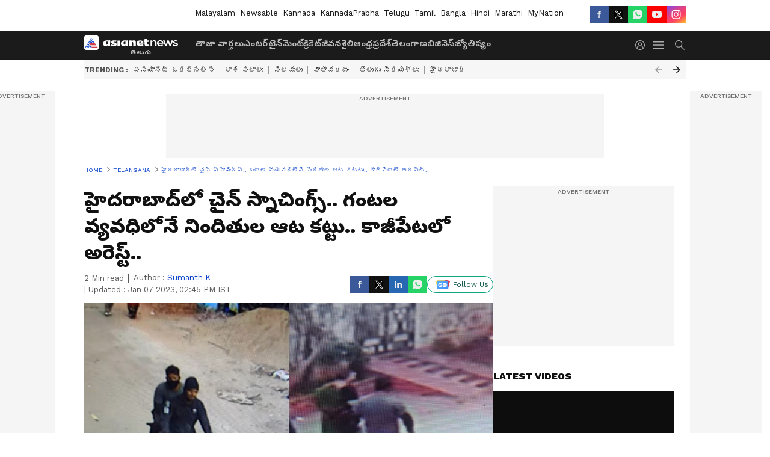

--- FILE ---
content_type: text/html; charset=utf-8
request_url: https://telugu.asianetnews.com/telangana/police-arrest-two-accused-in-kazipet-in-connection-with-six-chain-snatching-in-hyderabad-ro3yqj
body_size: 46293
content:
 <!doctype html><html lang="te" build-id="1768570807000" class="articleshow"><head><meta charSet="UTF-8" /><meta name="viewport" content="width=device-width, initial-scale=1.0 "/><meta httpEquiv="X-UA-Compatible" content="IE=edge" /><link rel="preconnect" href="https://static.asianetnews.com" crossOrigin="crossorigin" /><link rel="preconnect" href="https://fonts.gstatic.com" crossOrigin="crossorigin" /><link rel="dns-prefetch" href="https://fonts.gstatic.com" /><link rel="preconnect" href="https://static1.dmcdn.net" crossOrigin="crossorigin"/><link rel="preconnect" href="https://static-gi.asianetnews.com" crossOrigin="crossorigin" /><meta property="fb:app_id" content="1945185779661787"/><link rel="shortcut icon" href="https://static-assets.asianetnews.com/images/favicon.ico" /><link rel="alternate" type="application/rss+xml" href="https://telugu.asianetnews.com/rss"><link rel="alternate" type="application/rss+xml" href="https://telugu.asianetnews.com/rss/telangana"><title data-react-helmet="true">హైదరాబాద్‌లో చైన్ స్నాచింగ్స్.. గంటల వ్యవధిలోనే నిందితుల ఆట కట్టు.. కాజీపేటలో అరెస్ట్.. | Police Arrest Two Accused In Kazipet In Connection With Six Chain Snatching In Hyderabad | Asianet News Telugu</title><meta data-react-helmet="true" name="description" content="హైదరాబాద్‌లో చైన్ స్నాచింగ్‌లతో కలకలం రేపిన నిందితులను పోలీసులు అరెస్ట్ చేశారు. గంటల వ్యవధిలోనే నిందితుల ఆట కట్టించారు. "/><meta data-react-helmet="true" name="keywords" content="Chain Snatching, Hyderabad, Kazipet"/><meta data-react-helmet="true" name="news_keywords" content="Chain Snatching, Hyderabad, Kazipet"/><meta data-react-helmet="true" itemprop="name" content="హైదరాబాద్‌లో చైన్ స్నాచింగ్స్.. గంటల వ్యవధిలోనే నిందితుల ఆట కట్టు.. కాజీపేటలో అరెస్ట్.. "/><meta data-react-helmet="true" itemprop="description" content="హైదరాబాద్‌లో చైన్ స్నాచింగ్‌లతో కలకలం రేపిన నిందితులను పోలీసులు అరెస్ట్ చేశారు. గంటల వ్యవధిలోనే నిందితుల ఆట కట్టించారు. "/><meta data-react-helmet="true" itemprop="image" content="https://static.asianetnews.com/images/w-1280,h-720,format-jpg,imgid-01gp5kxcnp0y3shwcnahdyt2b3,imgname-chain-snatching-hyderabad-jpg.jpg"/><meta data-react-helmet="true" itemprop="url" content="https://telugu.asianetnews.com/telangana/police-arrest-two-accused-in-kazipet-in-connection-with-six-chain-snatching-in-hyderabad-ro3yqj"/><meta data-react-helmet="true" property="og:type" content="article"/><meta data-react-helmet="true" property="og:title" content="హైదరాబాద్‌లో చైన్ స్నాచింగ్స్.. గంటల వ్యవధిలోనే నిందితుల ఆట కట్టు.. కాజీపేటలో అరెస్ట్.. "/><meta data-react-helmet="true" property="og:url" content="https://telugu.asianetnews.com/telangana/police-arrest-two-accused-in-kazipet-in-connection-with-six-chain-snatching-in-hyderabad-ro3yqj"/><meta data-react-helmet="true" property="og:site_name" content="Asianet News Telugu"/><meta data-react-helmet="true" property="og:image" content="https://static.asianetnews.com/images/w-1280,h-720,format-jpg,imgid-01gp5kxcnp0y3shwcnahdyt2b3,imgname-chain-snatching-hyderabad-jpg.jpg"/><meta data-react-helmet="true" property="og:image:width" content="1280"/><meta data-react-helmet="true" property="og:image:height" content="720"/><meta data-react-helmet="true" property="og:description" content="హైదరాబాద్‌లో చైన్ స్నాచింగ్‌లతో కలకలం రేపిన నిందితులను పోలీసులు అరెస్ట్ చేశారు. గంటల వ్యవధిలోనే నిందితుల ఆట కట్టించారు."/><meta data-react-helmet="true" property="twitter:title" content="హైదరాబాద్‌లో చైన్ స్నాచింగ్స్.. గంటల వ్యవధిలోనే నిందితుల ఆట కట్టు.. కాజీపేటలో అరెస్ట్.. "/><meta data-react-helmet="true" property="twitter:description" content="హైదరాబాద్‌లో చైన్ స్నాచింగ్‌లతో కలకలం రేపిన నిందితులను పోలీసులు అరెస్ట్ చేశారు. గంటల వ్యవధిలోనే నిందితుల ఆట కట్టించారు."/><meta data-react-helmet="true" property="twitter:image" content="https://static.asianetnews.com/images/w-1280,h-720,format-jpg,imgid-01gp5kxcnp0y3shwcnahdyt2b3,imgname-chain-snatching-hyderabad-jpg.jpg"/><meta data-react-helmet="true" property="twitter:url" content="https://telugu.asianetnews.com/telangana/police-arrest-two-accused-in-kazipet-in-connection-with-six-chain-snatching-in-hyderabad-ro3yqj"/><meta data-react-helmet="true" name="twitter:card" content="summary_large_image"/><meta data-react-helmet="true" name="twitter:site" content="@AsianetNewsEN"/><meta data-react-helmet="true" name="twitter:creator" content="@AsianetNewsEN"/><link data-react-helmet="true" rel="canonical" href="https://telugu.asianetnews.com/telangana/police-arrest-two-accused-in-kazipet-in-connection-with-six-chain-snatching-in-hyderabad-ro3yqj"/><link data-react-helmet="true" rel="amphtml" href="https://telugu.asianetnews.com/amp/telangana/police-arrest-two-accused-in-kazipet-in-connection-with-six-chain-snatching-in-hyderabad-ro3yqj"/><meta name="robots" content="index, follow, max-image-preview:large" /> <script type="application/ld+json" data-type="ampElement">{"@context":"https://schema.org","@graph":[{"@type":"NewsArticle","mainEntityOfPage":"https://telugu.asianetnews.com/telangana/police-arrest-two-accused-in-kazipet-in-connection-with-six-chain-snatching-in-hyderabad-ro3yqj","url":"https://telugu.asianetnews.com/telangana/police-arrest-two-accused-in-kazipet-in-connection-with-six-chain-snatching-in-hyderabad-ro3yqj","datePublished":"2023-01-07T14:38:43+05:30","dateModified":"2023-01-07T14:45:01+05:30","headline":"హైదరాబాద్‌లో చైన్ స్నాచింగ్స్.. గంటల వ్యవధిలోనే నిందితుల ఆట కట్టు.. కాజీపేటలో అరెస్ట్.. ","description":"హైదరాబాద్‌లో చైన్ స్నాచింగ్‌లతో కలకలం రేపిన నిందితులను పోలీసులు అరెస్ట్ చేశారు. గంటల వ్యవధిలోనే నిందితుల ఆట కట్టించారు. ","articleBody":"హైదరాబాద్‌లో చైన్ స్నాచింగ్‌లతో కలకలం రేపిన నిందితులను పోలీసులు అరెస్ట్ చేశారు. గంటల వ్యవధిలోనే నిందితుల ఆట కట్టించారు. కాజీపేటలో పోలీసులు ఇద్దరు నిందితులను అరెస్ట్ చేశారు. వివరాలు.. శనివారం &nbsp;ఉదయం రెండు గంటల వ్యవధిలోనే నిందితులు ఆరు చైన్ స్నాచింగ్‌ల‌కు పాల్పడ్డారు. దీంతో అప్రమత్తమైన పోలీసులు వారికోసం గాలింపు చేపట్టారు. ఈ క్రమంలోనే నిందితులు చోరీల అనంతరం కాచీగూడ రైల్వే స్టేషన్‌లో రైలు ఎక్కి పారిపోయినట్టుగా గుర్తించారు. ఆ దిశగా గాలింపు చేపట్టిన పోలీసులు వారిని కాజీపేట రైల్వే స్టేషన్‌లో అరెస్ట్ చేశారు.&nbsp; అసలేం జరిగిందంటే.. హైదరాబాద్‌లో రెండు గంటల వ్యవధిలో దుండగులు 6 చోట్ల చైన్ స్నాచింగ్‌లకు పాల్పడ్డారు . ఓయూ, ఉప్పల్, నాచారం, రాంగోపాల్ పేట పోలీసు స్టేషన్ల పరిధిలో చైన్ స్నాచింగ్ ఘటనలు చోటుచేసుకున్నాయి. ఉప్పల్‌లో రెండు, నాచారం, చికలగూడ, రాంగోపాల్‌పేట, ఉస్మానియా యూనివర్సిటీలో ఒక్కొక్కటి చొప్పున చైన్ స్నాచింగ్‌లు జరిగాయి. చైన్‌స్నాచర్లు తొలుత ఉప్పల్‌లో ఉదయం 6.20 గంటలకు చోరీ ప్రారంభించి.. చివరగా ఉదయం 8.10 రామ్‌గోపాల్ పేటలో ముగించారు. ఇందుకోసం దుండగులు ఒక్క పల్సర్ బైక్‌ను వినియోగించారు. బైక్‌ మీద తిగిరుతూ.. ఉప్పల్, కళ్యాణపురి, నాచారం, ఓయూలోని రవీంద్రనగరల్, చిలకలగూడ, రామ్‌గోపాల్ పేట ప్రాంతాల్లో గొలుసు చోరీలకు పాల్పడారు.&nbsp; ఏయే టైమ్‌లో ఎక్కడ చోరీ జరిగిందంటే..&nbsp; 1. ఉదయం 6.20 గంటలు.. ఉప్పల్ రాజధాని వద్ద 2. ఉదయం 6.40 గంటలు.. &nbsp;ఉప్పల్ కళ్యాణ్‌పురి వద్ద 3. ఉదయం 7.10 గంటలు.. &nbsp;నాచారం నాగేంద్ర నగర్ వద్ద 4. ఉదయం 7.40 గంటలు.. &nbsp;ఓయూ పోలీసు స్టేషన్ రవీందర్ నగర్ వద్ద 5. ఉదయం 8.00 గంటలు.. &nbsp;చిలకలగూడ పోలీసు స్టేషన్ రామాలయం గుండు దగ్గర 6. ఉదయం 8.10 గంటలు.. &nbsp;రైల్వే స్టేషన్ సమీపంలో రాంగోపాల్‌పేట్ పోలీసు స్టేషన్ వద్ద ఈ ఘటనలు జరిగిన వెంటనే పోలీసులు అప్రమత్తమయ్యారు. నిందితులు పారడైస్ వద్ద వదిలిపెట్టి వెళ్లిన బైక్‌ను స్వాధీనం చేసుకున్నారు. నిందితులు నగరం నుంచి తప్పించుకోవడానికి ప్రయత్నించవచ్చని అనుమాంచిన పోలీసులు.. &nbsp;అన్ని రైల్వే స్టేషన్లు, శంషాబాద్ విమానాశ్రయం వద్ద నిఘా ఉంచారు. నగరంలో పలుచోట్ల తనిఖీలు నిర్వహించారు. వారిని గుర్తించి పట్టుకునేందుకు ప్రత్యేక బృందాలను రంగంలోకి దింపారు.&nbsp;","keywords":"Chain Snatching,Hyderabad,Kazipet","inLanguage":"te","author":{"@type":"Person","name":"Sumanth K","url":"https://telugu.asianetnews.com/author/sumanth-k"},"publisher":{"@type":"NewsMediaOrganization","name":"Asianet News Telugu","logo":{"@type":"ImageObject","url":"https://static-gi.asianetnews.com/images/telugu-logo-schema.svg","width":600,"height":60}},"image":{"@type":"ImageObject","url":"https://static.asianetnews.com/images/w-1280,h-720,format-jpg,imgid-01gp5kxcnp0y3shwcnahdyt2b3,imgname-chain-snatching-hyderabad-jpg.jpg","width":1280,"height":720}},{"@type":"WebPage","name":"హైదరాబాద్‌లో చైన్ స్నాచింగ్స్.. గంటల వ్యవధిలోనే నిందితుల ఆట కట్టు.. కాజీపేటలో అరెస్ట్.. ","description":"హైదరాబాద్‌లో చైన్ స్నాచింగ్‌లతో కలకలం రేపిన నిందితులను పోలీసులు అరెస్ట్ చేశారు. గంటల వ్యవధిలోనే నిందితుల ఆట కట్టించారు. ","keywords":"Chain Snatching,Hyderabad,Kazipet","url":"https://telugu.asianetnews.com/telangana/police-arrest-two-accused-in-kazipet-in-connection-with-six-chain-snatching-in-hyderabad-ro3yqj"}]}</script><script type="application/ld+json" data-type="ampElement">{"@context":"https://schema.org","@graph":[{"@type":"ProfilePage","mainEntity":{"@type":"Person","id":"https://telugu.asianetnews.com/author/sumanth-k","name":"Sumanth K"},"hasPart":{"@type":"Article","headline":"హైదరాబాద్‌లో చైన్ స్నాచింగ్స్.. గంటల వ్యవధిలోనే నిందితుల ఆట కట్టు.. కాజీపేటలో అరెస్ట్.. ","url":"https://telugu.asianetnews.com/telangana/police-arrest-two-accused-in-kazipet-in-connection-with-six-chain-snatching-in-hyderabad-ro3yqj","image":"https://static.asianetnews.com/images/w-1280,h-720,format-jpg,imgid-01gp5kxcnp0y3shwcnahdyt2b3,imgname-chain-snatching-hyderabad-jpg.jpg","datePublished":"2023-01-07T14:38:43+05:30","author":{"@type":"Person","name":"Sumanth K","id":"https://telugu.asianetnews.com/author/sumanth-k"}}}]}</script> <script type="application/ld+json" data-type="ampElement">
        {"@context":"http://schema.org","@graph":[{"@type":"NewsMediaOrganization","name":"Asianet News Telugu","url":"https://telugu.asianetnews.com","sameAs":["https://www.facebook.com/Asianet-News-Telugu-1846315242263047","https://www.youtube.com/c/AsianetNewsTelugu","https://twitter.com/AsianetNewsTL","https://www.instagram.com/asianetnews.telugu","https://whatsapp.com/channel/0029Va5bM8l2v1IpqGwjv30T","https://www.reddit.com/user/AsianetNewsTL/","https://www.threads.net/@asianetnews.telugu/"],"logo":{"@type":"ImageObject","url":"https://static-gi.asianetnews.com/images/telugu-logo-schema.svg","width":600,"height":60},"address":{"@type":"PostalAddress","streetAddress":"No.36, Crescent Road, Bangalore – 560001, Karnataka","addressLocality":"Bangalore","addressRegion":"Karnataka","postalCode":"560001"},"contactPoint":{"@type":"ContactPoint","telephone":"080-30556300","contactType":"Customer Service","areaServed":"IN","availableLanguage":"English","hoursAvailable":{"@type":"OpeningHoursSpecification","opens":"00:00:01","closes":"11:59:59"}}}]}
      </script> <script type="application/ld+json" data-type="ampElement">
        {"@context":"https://schema.org","@type":"SiteNavigationElement","name":["తాజా వార్తలు","ఎంటర్‌టైన్‌మెంట్","క్రికెట్","జీవనశైలి","ఆంధ్రప్రదేశ్","తెలంగాణ","బిజినెస్","జ్యోతిష్యం"],"url":["https://telugu.asianetnews.com/latest-news","https://telugu.asianetnews.com/entertainment","https://telugu.asianetnews.com/cricket-sports","https://telugu.asianetnews.com/life","https://telugu.asianetnews.com/andhra-pradesh","https://telugu.asianetnews.com/telangana","https://telugu.asianetnews.com/business","https://telugu.asianetnews.com/astrology"]}
      </script>  <script async src="https://www.googletagmanager.com/gtag/js?id=G-B9JND92VD5"></script><script> window.dataLayer = window.dataLayer || []; function gtag() { dataLayer.push(arguments); }gtag('js', new Date()); gtag('config', 'G-B9JND92VD5', { send_page_view: false }); </script>  <script> var _comscore = _comscore || []; _comscore.push({ c1: "2", c2: "24936138", options: { enableFirstPartyCookie: true, bypassUserConsentRequirementFor1PCookie: true } }); </script> <link rel="preload" as="image" fetchpriority="high" href="https://static.asianetnews.com/images/w-1280,h-720,imgid-01gp5kxcnp0y3shwcnahdyt2b3,imgname-chain-snatching-hyderabad-jpg.jpg" /><link rel="preload" as="font" type="font/woff2" fetchpriority="high" crossOrigin="crossorigin" href="https://fonts.gstatic.com/s/notosanstelugu/v19/0FlCVOGZlE2Rrtr-HmgkMWJNjJ5_RyT8o8c7fHkeg-esVARN5Ij9vyctgUg.woff2" /><link rel="preload" as="font" type="font/woff2" fetchpriority="high" crossOrigin="crossorigin" href="https://fonts.gstatic.com/s/worksans/v18/QGYsz_wNahGAdqQ43Rh_fKDptfpA4Q.woff2" /><style>:root{--primaryfontfamily: Noto Sans Telgu, WorkSans, Helvetica, Verdana, sans-serif; --secondaryfontfamily: Noto Sans Telgu, WorkSans, Helvetica, Verdana, sans-serif}</style><style>:root { --containerwidth: min(100%, 1160px); --smallcontainerrwidth: min(100%, 1000px); --primary-black-rgba: 17, 17, 17; --invert-1: invert(1); --darkgrey-color: #1b1b1b; --lightblack-rgba: 17, 17, 17; --hyperlink: #003dc9; --offwhite-color: #f6f6f6; --hyperlinkoverblack: #6db9ff; --primary-black: #111; --always-white-color: 255, 255, 255; --anSprite: url(https://static-gi.asianetnews.com/v1/images/AN_Sprite_V1.svg); } @font-face { font-family: 'WorkSans'; font-weight: 125 950; font-display: swap; font-stretch: 25% 151%; src: url('https://fonts.gstatic.com/s/worksans/v18/QGYsz_wNahGAdqQ43Rh_fKDptfpA4Q.woff2') format('woff2'); unicode-range: U+0000-00FF, U+0131, U+0152-0153, U+02BB-02BC, U+02C6, U+02DA, U+02DC, U+2000-206F, U+2074, U+20AC, U+2122, U+2191, U+2193, U+2212, U+2215, U+FEFF, U+FFFD; } @font-face { font-family: Noto Sans Telgu; font-weight: 125 950; font-display: swap; font-stretch: 25% 151%; src: url('https://fonts.gstatic.com/s/notosanstelugu/v19/0FlCVOGZlE2Rrtr-HmgkMWJNjJ5_RyT8o8c7fHkeg-esVARN5Ij9vyctgUg.woff2') format('woff2'); unicode-range: U+0951-0952, U+0964-0965, U+0C00-0C7F, U+1CDA, U+200C-200D, U+25CC; } *{box-sizing:border-box;} body, ul, li, a, button, input, figure { margin: 0; padding: 0; list-style: none; } .mrgB20{margin-bottom:10px} body { color: var(--primary-black); font-family: var(--primaryfontfamily); overflow-x: hidden; overflow-y: overlay; background-color: var(--body-bg); -webkit-font-smoothing: antialiased; -moz-osx-font-smoothing: grayscale; } img { background: var(--offwhite-color) center no-repeat; background-size: 25%; width: 100%;} body a { color: var(--primary-black); text-decoration: none; } .bodyWrapper { min-height: 850px; } .header_adbox { color: var(--white-color); padding: 10px 0; text-align: center; position: relative; display: flex; min-height:126px;} .nav:before { content: ""; transform: translateX(-50%); background-color: var(--primary-black); top: 0; width: 100vw; height: 100%; position: absolute; left: 50%; } .nav:before { background: var(--darkgrey-color); } .mynation .nav:before, .mynationhindi .nav:before { background: var(--mynation-basecolor); } .header_contads { position: relative; min-width: 728px; min-height: 90px; background-color: rgba(17, 17, 17, 0.04); margin: 0 auto; } .displayNone { display: none; } .nav { position: relative; height: 46px; } .l1navigation, .l1navigation ul { z-index: 3; display: flex; } .l1navigation ul { gap: 20px; margin-left: 14px; } .l1navigation ul li a { color: rgba(var(--always-white-color), 0.7); padding: 10px 0 14px; display: flex; white-space: nowrap;} .hamburgerMenu { margin-left: auto; height: 40px; } .logo { min-width: 170px; align-items: center; display: flex; } .logo i { height: 33px; } .logo i:before { content: ""; background: var(--anSprite) 0px 0px no-repeat; width: 120px; height: 24px; -webkit-transform: scale(1.5); transform: scale(1.5); -webkit-transform-origin: left; transform-origin: left; display: inline-block; } .mynation .logo i:before {background: url(https://static-gi.asianetnews.com/v1/images/mn/mynation_eng.gif) 0px 0px no-repeat; width: 170px; transform: none; background-size: 150px 26px;} .mynationhindi .logo i:before {background: url(https://static-gi.asianetnews.com/v1/images/mn/mynation_hindi.gif) 0px 0px no-repeat; width: 170px; transform: none; background-size: 150px 26px;} .morenav button { filter: var(--invert-1); width: 18px; height: 31px; margin: 7px 0; border: 0 none; opacity: 0.7; background: var(--anSprite) -4px -20px no-repeat; } .hamburgerMenu { cursor: pointer; background: var(--anSprite) -4px -44px no-repeat; width: 20px; min-width: 20px; height: 40px; background-color: transparent; filter: var(--invert-1); margin-left: 14px; align-self: center; border: 0 none; opacity: 0.7; } .searchicon { margin-left: 14px; width: 20px; min-width: 20px; height: 20px; display: flex; align-self: center; align-items: center; } .searchicon button { border: 0; background: var(--anSprite) -4px -84px no-repeat; width: 16px; height: 16px; filter: var(--invert-1); cursor: pointer; opacity: 0.7; } .directTVbox { background-color: rgb(241, 241, 241); padding: 24px 28px 28px; min-height: 300px; max-height: 600px; position: relative; overflow: hidden; } .directTVbox .tvsliderouter { overflow-x: hidden; padding-top: 38px; } .directTVbox .tvsliderouterinner { padding-bottom: 50px; } .directTVbox .slick-list .slick-track { white-space: nowrap; } .directTVbox .slick-list .slick-track .slick-slide { display: inline-block; } .directTVbox .slick-list .slick-track .slick-slide video { width: 100%; } .directTVbox .slick-slider {position: relative; margin: 0 -40px;} .directTVbox .slick-arrow { width: 28px; height: 28px; transition:none; background-color: var(--primary-blue); border: 0px; text-indent: -50000px; padding: 0px; cursor: pointer; position: absolute; bottom: -50px; transform: translateX(-50%); left: 55.5%;} .directTVbox .slick-arrow:before {width: 15px; height: 12px; position: absolute; left: 5px;top: 8px; content: ''; background: var(--anSprite) -4px, -170px no-repeat; filter: var(--invert-1);} .directTVbox .slick-arrow.slick-prev {transform: rotate(180deg); left: 45%;} .directTVbox .slick-arrow.slick-prev:before{content:''; background: var(--anSprite) -4px, -170px no-repeat; filter: var(--invert-1); } .sectionlistInner { display: flex; gap: 8px; } .sectionlistInner a { border: 1px solid rgba(var(--primary-black-rgba), 0.14); color: var(--primary-black); font-weight: 500; height: 24px; display: flex; align-items: center; font-size: 12px; line-height: 16px; text-transform: uppercase; padding: 0 8px; } .wrapper { max-width: var(--smallcontainerrwidth); width: var(--smallcontainerrwidth); margin: 0px auto; } .wrapper.pagename_msiteblock{max-width:100%; width:100%;} .homeTrending .slick-slider[dir="ltr"]{direction:unset;} .morearticleslider{margin: 24px 0; display: flex; position: relative; gap: 12px; align-items: center; width: 100%; overflow: hidden; } .morearticleslider .slick-track {display: flex; white-space:nowrap;} .morearticleslider .slick-slide a { text-transform: capitalize; padding: 0 8px; font-size: 12px; display: flex ; align-items: center; font-family: worksans; } .morearticleslider .slick-slide:not(:last-child) { border-right: 1px solid #999; } .morearticlesliderWrapper{height: 34px; background-color: #F6F6F6; transition: 0.3s ease-in-out; overflow: hidden;} .homeTrending { overflow: hidden; background-color: #f6f6f6; padding: 10px 0; white-space:nowrap; margin: 1px 0;} .morearticleslider span { font: 12px / 12px worksans; font-weight: 700; color: rgba(var(--primary-black-rgba), .7); text-transform: uppercase; white-space: nowrap;} .userlogin {width: 16px; min-width: 16px; height: 22px; margin-left: auto; align-self: center; align-items: center; display: flex;} .userlogin .loginbutton{width: 26px; min-width: 26px; height: 26px; background: var(--anSprite) -4px -667px no-repeat; filter: var(--invert-1); border: 0; opacity: 0.7;} .eventBanner{ margin-bottom: 12px; margin-top: 12px; overflow: hidden;} .pagename_articlelist .eventBanner{margin-top: 0px;} .mynation footer, .mynationhindi footer { padding: 10px 0 0; } .mynation footer .footertop { padding-bottom: 10px; } .mynation footer .footertop .footerlogo { height: 50px; width: 50px; } .mynation footer .footertop .footerlogo a { background: url(https://static-gi.asianetnews.com/v1/images/mn/mobile-my-nation-logo.gif) 0px 0px no-repeat; background-size: 100% 100%; height: 50px;} .mynationhindi footer .footertop { padding-bottom: 10px;} .mynationhindi footer .footertop .footerlogo { height: 50px; width: 50px; } .mynationhindi footer .footertop .footerlogo a { background: url(https://static-gi.asianetnews.com/v1/images/mn/mobile-my-nation-logo.gif) 0px 0px no-repeat; background-size: 100% 100%; height: 50px;} .mobilearticlemidad{z-index:5!important;} .l2navCont{display:flex; justify-content: space-between; margin-bottom:40px} .catedropdown{opacity:0; z-index: -1; overflow: hidden;position:absolute;} .sm-unit.svelte-xurmir + img{width:1px!important; height:1px!important;} .catename{font-size:12px;line-height: 12px;white-space: nowrap;padding-right: 7px;font-weight:bold;} .catename + span{border-left:1px solid rgba(var(--primary-black-rgba), 0.7);padding-left: 7px;} .catename a{color: var(--primary-blue);font-weight:bold;} header{ margin-bottom: 20px;} .billboard, .specialbelowheader{ margin: 0 0 12px; text-align: center; display: inline-flex; align-items: center; flex-direction: column; min-width: 728px; max-width: 970px; min-height: 106px; background-color: rgba(var(--lightblack-rgba), .04); position: relative; transform: translateX(-50%); left: 50%; overflow: hidden; max-height: 106px!important; } .billboard:before{content: "Advertisement"; width: 100%; color: rgba(var(--lightblack-rgba), .6); height: 16px; line-height: 16px; font-size: 10px; font-weight: 500; text-transform: uppercase; font-family: var(--worksans);} .rightTop { position: absolute; top:0; right: 0; } .lhssocialicons .googlenewsbtn img { background: none; width: auto; } .lhssocialicons .googlenewsbtn a { height: 28px; line-height: 28px; padding: 0 10px; font-size: 12px; border: 1px solid #0ea583; color: #0e5445; border-radius: 15px; width: 110px; margin-top: 0 !important; display: flex !important; align-items: center; justify-content: center; gap: 4px; white-space: nowrap; } .lhssocialicons .googlenewsbtn i{ width: 37px;} .lhssocialicons .googlenewsbtn i:after{ background: var(--anSprite) -270px -20px no-repeat; filter: initial; transform: scale(0.7); width: 35px; height: 24px; } .lhssocialicons .sharetxtMob { display: none;} .lhssocialicons{display: flex ; align-items: center;} .lhssocialicons ul { display: flex; list-style: none; gap: 4px; width: 100%; align-items: center; } .lhssocialicons ul li { margin-left: 0 !important; padding-left: 0 !important; } .lhssocialicons ul li i { width: 32px; height: 28px; font-size: 0; text-indent: -99999px; display: block; display: flex; align-items: center; justify-content: center; cursor: pointer; } .lhssocialicons ul li i:after { content: ""; filter: var(--invert-1); width: 16px; height: 16px; background-image: var(--anSprite); background-repeat: no-repeat; } .lhssocialicons ul li.fbicon i:after { background-position: -4px -252px; } .lhssocialicons ul li.fbicon { background-color: #3b5998; } .lhssocialicons ul li.twitter i:after { background-position: -238px -20px; filter: initial; width: 20px; height: 20px; transform: scale(0.7); } .lhssocialicons ul li.twitter { background-color: rgba(17,17,17, 1); } .lhssocialicons ul li.linkdinicon i:after { background-position: -4px -448px; } .lhssocialicons ul li.linkdinicon { background-color: #2867b2; } .lhssocialicons ul li.yticon i:after { background-position: -4px -392px; } .lhssocialicons ul li.yticon { background-color: #ff0000; } .lhssocialicons ul li.whticon i:after { background-position: -8px -422px; background-size: 435px auto; } .lhssocialicons ul li.instaicon i{ background-image: var(--anSprite); background-position: -195px -18px; filter: initial;} .lhssocialicons ul li.instaicon i:after{content: initial;} .lhssocialicons ul li.whticon { background-color: #25d366; } .lhssocialicons ul li.sharelinkicon i:after { background-position: -4px -420px; } .lhssocialicons ul li.sharelinkicon { background-color: rgba(17,17,17, .7); } .googlePreferInner{ font-weight: 500; margin-right: 175px; } .googlePreferInner a { padding: 4px 5px; border: 1px solid #8b9df6; background-color: #c0c9f5; border-radius: 5px; margin-top: 6px; font-size: 13px; gap: 5px; display: flex; align-items: center; white-space: nowrap;} .googlePreferInner img{ background: transparent; width: 20px; max-width: 20px; height: 20px;} .iplframebox { padding: 0; font-size: 0; max-width: 300px; overflow: hidden; } .iplframebox iframe { max-width: 300px; width: 100%; } .rgtadbox { background-color: rgba(var(--lightblack-rgba), 0.04); height: 266px; position: relative; overflow: hidden; width: 300px; max-width: 300px; text-align: center; margin: 0 auto 28px;} .rgtadbox:before { content: 'Advertisement'; color: rgba(var(--lightblack-rgba), 0.6); height: 16px; font-size: 10px; font-weight: 500; display: flex; align-items: center; justify-content: center; text-transform: uppercase; font-family: worksans; } .rgtadbox:hover{overflow: visible;} .Comscore{width: 0px; height: 0px; overflow: hidden; display: block;} .logo i{ position: relative;} .logo i:after { content: attr(data-lang); font: 10px / 12px var(--primaryfontfamily); color: rgba(var(--always-white-color), .7); font-weight: 700; position: absolute; font-style: normal; letter-spacing: .6px; transform: translateX(-50%); left: calc(50% + 34px); top: 22px; text-transform: uppercase;} ul.pageindexlinks { gap: 4px; display: flex; margin-bottom: 20px; } ul.pageindexlinks li { font-size: 10px; color: rgba(var(--lightblack-rgba), 0.7); text-transform: capitalize; flex: none; font-family: var(--worksans); } ul.pageindexlinks li a { display: flex; align-items: center; color: var(--hyperlink) !important; text-transform: uppercase; min-height: 16px;} ul.pageindexlinks li a:after { content: ""; margin: 0 6px; transform: rotate(45deg); width: 5px; height: 5px; border: solid rgba(var(--lightblack-rgba), .7); border-width: 1px 1px 0 0; display: inline-block; vertical-align: middle;} ul.pageindexlinks li:last-child { max-width: 60%; white-space: nowrap; overflow: hidden; text-overflow: ellipsis; display: block; padding-right: 6px;} a.br-last{pointer-events: none !important; color: var(--primary-black) !important; cursor: default;} a.br-last:after{display: none !important;} .pagename_home header{ margin-bottom: 1px;} .spacerboth{width: 1px;display: inline-block; margin: 0 3px; vertical-align: middle;} @media screen and (min-width:1441px) { .googlePreferInner{margin-right: 145px;} .googlePreferInner a{font-size: 14px;} } @media screen and (min-width:1441px) { .wrapper { max-width: var(--containerwidth); width: var(--containerwidth); } .cateouterbox .cateboxleft{width: calc(100% - 340px);padding-right: 40px;} .cateouterbox .cateboxright{margin-left: 40px;} } .langbarContainer{ position: relative; justify-content: center; max-width: 1160px; margin-bottom: 20px!important; display: flex; height: 22px; margin: 10px 0; align-items: center; } .langbarContainer .langbar{margin-right: 20px;} header .langbar{ padding:3px 0; font-size: 13px;} header .langbar a{ padding: 4px; font-weight: 400; text-transform: capitalize; } header .langbar a:hover{ background: #111; color: #fff; } .eventBanner{min-height: 130px; height: 130px;} .livetvheading { color: rgba(var(--lightblack-rgba), 0.7); }.livetvheading h1 { font-size: 16px; line-height: 24px; }.videsowboxouter { margin: 20px 0 40px; padding-bottom: 32px; border-bottom: 1px solid rgba(var(--lightblack-rgba), 0.25); }.videsowboxouter .flex {display: flex;}.videsowboxouterIn {display: flex; :global([id^="my-dailymotion-player-"]) { padding-bottom: 56.25%; } }.videoshowMobOuter{width: 680px;min-height: 382px;}.videoshowright{min-width: 300px;max-width: 300px;margin-left: 20px;}.rgtadbox{background-color: rgba(var(--lightblack-rgba), 0.04); height: 266px; position: relative; overflow: hidden; width: 300px; max-width: 300px; text-align: center; margin: 0 auto 40px;} @media screen and (min-width: 1441px) { header .langbar a{padding: 4px 8px;} .videoshowMobOuter{width: 840px;min-height: 473px;} } .dailymotionvideobox_heading { font-size: 16px; margin: 0 0 16px; text-transform: uppercase;font-weight: 800; } .middlebody{ gap: 20px; display: flex;} .articleleft { width: calc(100% - 320px);} .articleright { width: 300px;} .pagehead h1{ font-weight: 700; font-size: 28px; line-height: 38px; font-family: var(--secondaryfontfamily); color: var(--lightblack-rgba); margin: 0 0 12px; } .photoshow .pagehead h1{margin: 0 0 8px;} .minuteText{ font-size: 13px; line-height: 18px; color: rgba(var(--lightblack-rgba), 0.7); font-weight: 400; font-family: var(--worksans); } .authorText a{ color: rgba(0,61,201, 1);} .bylineSocialwrap{display: flex ; justify-content: space-between; align-items: center;} .dailymotionvideobox_container { background-color: #000; height: 170px; } .articledmouter{ height: 240px; } .middlebody .articleleft .pagehead .pagesummery{font: 16px / 28px var(--secondaryfontfamily); font-weight: 400; margin: 0 0 16px;} .hindi .middlebody .articleleft .pagehead .pagesummery,.marathi .middlebody .articleleft .pagehead .pagesummery{font: 18px / 30px var(--secondaryfontfamily);} .authorText .flex{display: flex;} .hindi .pagehead h1,.marathi .pagehead h1{ font-size: 34px; line-height: 48px; } @media screen and (min-width: 768px) and (orientation: portrait), screen and (min-width: 999px){ .minuteText span{ margin-right:7px; padding-right:7px; border-right: 1px solid rgba(var(--lightblack-rgba), 0.7); } .pagehead{ margin-bottom: 12px;} .hindi .pagehead,.marathi .pagehead{ margin-bottom: 16px;} .authorText{ font-size: 13px; line-height: 20px; color: rgba(var(--lightblack-rgba), 0.7); margin-top: -20px; font-weight: 400; @include fw-regular; font-family: var(--worksans); text-transform: capitalize; } } @media screen and (min-width:1441px){ .googlePreferInner{margin-right: 185px; margin-left:auto;} .googlePreferInner a{font-size: 14px;} .middlebody { gap: 40px; } .articleleft { width: calc(100% - 340px);} .pagehead h1{ font-size: 32px; line-height: 44px; } .hindi .pagehead h1,.marathi .pagehead h1{ font-size: 38px; line-height: 54px; } .minuteText{ font-size: 14px; line-height: 20px;} .authorText{ font-size: 14px; line-height: 20px; } .desktopSpacing {padding-left: 87px;} } ._1aAuX._3xDQ1:after,._1aAuX._3XMwo:after,._1aAuX._27gcX:after{width:100%;height:100%;display:block;transform:scale(.6);content:""}._2INVA ._1gwbr ._2fc5c,._2INVA ._1gwbr ._2fc5c:before{top:0;left:0;right:0;bottom:0}._2INVA{display:block}._2INVA a{display:flex;position:relative;align-items:center}._2INVA ._1gwbr{min-width:100px;width:100px;height:58px;position:relative;margin-right:16px}._2INVA ._1gwbr.C8SpK{min-width:80px;width:80px;height:45px}._2INVA ._1gwbr:before{display:block;content:"";width:100%;padding-top:56.25%}._2INVA ._1gwbr>._45G1R{position:absolute;top:0;left:0;right:0;bottom:0}._2INVA ._1gwbr>._45G1R img{width:100%;object-fit:cover;height:100%}._2INVA ._1gwbr ._2fc5c{position:absolute;overflow:hidden;height:100%}._2INVA ._1gwbr ._2fc5c:before{content:"";width:100%;height:100%;background-color:rgba(var(--lightblack-rgba),.04);position:absolute;z-index:1}._2INVA ._1gwbr img{width:100%;object-fit:cover;height:100%;object-position:top;transition:all .5s;-webkit-backface-visibility:hidden;backface-visibility:hidden;background-color:var(--white-color)}._2INVA ._1gwbr img.webstories{object-fit:contain}._2INVA ._1gwbr ._2QNpu{display:none}._2INVA ._1gwbr.-rkZc img{object-fit:contain}._2INVA ._1gwbr._1o-dT img{object-fit:contain;object-position:center}._2INVA figcaption{display:-webkit-box;-webkit-line-clamp:3;-webkit-box-orient:vertical;overflow:hidden;font:16px/24px var(--secondaryfontfamily);margin-top:-4px;font-variation-settings:var(--fw-medium);height:max-content;word-break:break-word}._2INVA.eCbtb a{flex-direction:column}._2INVA.eCbtb a ._1gwbr{position:relative;width:100%;margin:0;min-width:100%;height:auto}._2INVA.eCbtb a ._1gwbr:before{display:block;content:"";width:100%;padding-top:56.25%}._2INVA.eCbtb a ._1gwbr>._45G1R{position:absolute;top:0;left:0;right:0;bottom:0}._2INVA.eCbtb a ._1gwbr>._45G1R img{width:100%;object-fit:cover;height:100%}._2INVA.eCbtb:not(:first-of-type){margin:20px 0}._2INVA.eCbtb figcaption{margin-top:4px;display:-webkit-box;-webkit-line-clamp:4;-webkit-box-orient:vertical;overflow:hidden;min-height:60px;height:auto}._2INVA.SzRf_{margin:0}._2INVA.SzRf_ a{flex-direction:column}._2INVA.SzRf_ ._1gwbr{width:100%;margin:0;min-width:100%;position:relative;height:auto}._2INVA.SzRf_ ._1gwbr:before{display:block;content:"";width:100%;padding-top:56.25%}._2INVA.SzRf_ ._1gwbr>._45G1R{position:absolute;top:0;left:0;right:0;bottom:0}._2INVA.SzRf_ ._1gwbr>._45G1R img{width:100%;object-fit:cover;height:100%}._2INVA.SzRf_ figcaption{margin-top:8px}._2INVA.SzRf_:last-child{border-bottom:0;padding:0;margin:0}._2INVA.SzRf_ ._3ey7j{left:8px;bottom:8px}._2INVA.SzRf_ ._3ey7j ._3xDQ1,._2INVA.SzRf_ ._3ey7j ._3XMwo,._2INVA.SzRf_ ._3ey7j ._27gcX{transform:scale(1.3);transform-origin:left bottom}._2INVA._1eNpk ._3ey7j i.BynIN,._2INVA._1sFdh ._3ey7j i.BynIN,._2INVA._3uo42 ._3ey7j i.BynIN,._2INVA._15QVg ._3ey7j i.BynIN{height:28px;width:auto;min-width:28px;padding:0 8px;display:flex;align-items:center;justify-content:flex-end}._2INVA._1eNpk ._3ey7j i.BynIN:after,._2INVA._1eNpk ._3ey7j i.BynIN:before,._2INVA._1sFdh ._3ey7j i.BynIN:after,._2INVA._1sFdh ._3ey7j i.BynIN:before,._2INVA._3uo42 ._3ey7j i.BynIN:after,._2INVA._3uo42 ._3ey7j i.BynIN:before,._2INVA._15QVg ._3ey7j i.BynIN:after,._2INVA._15QVg ._3ey7j i.BynIN:before{top:8px;left:8px;width:12px;height:12px}._2INVA._1eNpk ._3ey7j ._3xDQ1,._2INVA._1eNpk ._3ey7j ._3XMwo,._2INVA._1eNpk ._3ey7j ._27gcX,._2INVA._1sFdh ._3ey7j ._3xDQ1,._2INVA._1sFdh ._3ey7j ._3XMwo,._2INVA._1sFdh ._3ey7j ._27gcX,._2INVA._3uo42 ._3ey7j ._3xDQ1,._2INVA._3uo42 ._3ey7j ._3XMwo,._2INVA._3uo42 ._3ey7j ._27gcX,._2INVA._15QVg ._3ey7j ._3xDQ1,._2INVA._15QVg ._3ey7j ._3XMwo,._2INVA._15QVg ._3ey7j ._27gcX{transform:scale(1.8);transform-origin:left bottom}._2INVA._1eNpk ._3ey7j ._3uDCd,._2INVA._1sFdh ._3ey7j ._3uDCd,._2INVA._3uo42 ._3ey7j ._3uDCd,._2INVA._15QVg ._3ey7j ._3uDCd{position:relative;height:28px;width:auto;min-width:28px;padding:0 8px;display:flex;align-items:center;justify-content:flex-end;display:none}._2INVA._1eNpk ._3ey7j ._3uDCd:before,._2INVA._1sFdh ._3ey7j ._3uDCd:before,._2INVA._3uo42 ._3ey7j ._3uDCd:before,._2INVA._15QVg ._3ey7j ._3uDCd:before{position:absolute;top:8px;left:8px;width:12px;height:12px}._2INVA._1eNpk ._3ey7j ._3uDCd span,._2INVA._1sFdh ._3ey7j ._3uDCd span,._2INVA._3uo42 ._3ey7j ._3uDCd span,._2INVA._15QVg ._3ey7j ._3uDCd span{display:none}._2INVA._1eNpk .Mg4FM,._2INVA._1sFdh .Mg4FM,._2INVA._3uo42 .Mg4FM,._2INVA._15QVg .Mg4FM{display:block;font-style:normal;text-align:right;color:var(--primary-blue);font-variation-settings:var(--fw-bold);font-size:14px;line-height:20px;margin-left:20px;font-family:var(--worksans)}._2INVA._1sFdh{margin-bottom:20px;padding-bottom:16px;border-bottom:1px solid rgba(var(--primary-black-rgba),.14)}._2INVA._1sFdh figcaption{margin-top:12px}._2INVA._1sFdh+div{margin:0}._2INVA._15QVg figcaption{font-size:28px;line-height:40px;font-variation-settings:var(--fw-bold);height:max-content;min-height:120px;margin-top:16px}._2INVA._15QVg ._3ey7j{left:12px;bottom:12px}._2INVA._15QVg ._3ey7j ._3xDQ1,._2INVA._15QVg ._3ey7j ._3XMwo,._2INVA._15QVg ._3ey7j ._27gcX{transform:scale(2)!important}._2INVA._1eNpk ._3ey7j{left:8px;bottom:8px}._2INVA._1eNpk ._3ey7j ._3xDQ1,._2INVA._1eNpk ._3ey7j ._3XMwo,._2INVA._1eNpk ._3ey7j ._27gcX{transform:scale(1.5)}._2INVA:hover img{transform:scale(1.2)}._3gZsz h2,._3gZsz h3,._3gZsz h4,._3gZsz h5,._3gZsz h6,._3gZsz p,._3gZsz pre{font:14px/20px var(--secondaryfontfamily);font-variation-settings:var(--fw-regular);display:-webkit-box;-webkit-line-clamp:3;-webkit-box-orient:vertical;overflow:hidden}._3gZsz h2 *,._3gZsz h3 *,._3gZsz h4 *,._3gZsz h5 *,._3gZsz h6 *,._3gZsz p *,._3gZsz pre *{width:100%!important}._3gZsz pre{white-space:break-spaces;font-family:inherit;margin:0}._3gZsz em,._3gZsz i{font-style:normal}._3ey7j{position:absolute;left:4px;bottom:4px;display:block}@keyframes MtveC{0%{-webkit-transform:scale(0);opacity:0}50%{opacity:1}to{-webkit-transform:scale(1);opacity:0}}@-webkit-keyframes MtveC{0%{-webkit-transform:scale(0);opacity:0}50%{opacity:1}to{-webkit-transform:scale(1);opacity:0}}@-moz-keyframes MtveC{0%{-webkit-transform:scale(0);opacity:0}50%{opacity:1}to{-webkit-transform:scale(1);opacity:0}}._3ey7j .BynIN{background:rgba(var(--always-white-color),1);padding:0;width:16px;height:16px;display:block}._3ey7j .BynIN:after,._3ey7j .BynIN:before{opacity:0;box-sizing:border-box;content:" ";position:absolute;top:3px;left:3px;width:10px;height:10px;border:2px solid var(--primary-blue);box-shadow:0 0 10px var(--primary-blue),inset 0 0 10px var(--primary-blue);border-radius:100px;background-clip:padding-box}._3ey7j .BynIN:before{z-index:2;animation:MtveC 2s infinite}._3ey7j .BynIN:after{z-index:1;animation:MtveC 2s 1s infinite}._3ey7j .BynIN{position:relative!important}._3ey7j>span{margin-left:20px;font-weight:700;text-transform:uppercase;font-size:14px;color:var(--primary-blue)}._1aAuX{position:absolute;left:0;bottom:0;background-color:rgba(var(--always-white-color),1);width:16px;height:16px;z-index:1;display:flex;align-items:center;justify-content:center}._1aAuX._3xDQ1:after{background-position:-4px -700px}._1aAuX._3xDQ1:after,._1aAuX._27gcX:after{background-image:url(https://static-gi.asianetnews.com/v1/images/AN_Sprite_V1.svg);background-repeat:no-repeat}._1aAuX._27gcX:after{background-position:-32px -224px}._1aAuX._3XMwo:after{background-image:url(https://static-gi.asianetnews.com/v1/images/AN_Sprite_V1.svg);background-repeat:no-repeat;background-position:-31px -196px}._1aAuX._3XMwo._3s314{width:auto;min-width:16px;transform-origin:left bottom}._1aAuX._3XMwo._3s314:after{width:15px;height:16px;order:-1}._1aAuX._3XMwo._3s314 span{font:10px/16px var(--worksans);font-style:normal;margin:0 4px 0 0;color:var(--primary-blue);font-variation-settings:var(--fw-bold);padding-top:0}._1aAuX._3uDCd{display:none}._1aAuX._3uDCd:before{content:"";width:8px;height:8px;border-radius:100%;background-clip:padding-box;background-color:var(--primary-blue)}._1vUhi{padding-right:15px;display:block;color:var(--primary-black);font:16px/24px var(--secondaryfontfamily);font-variation-settings:var(--fw-medium);position:relative;min-height:48px;transition:all .5s}._1vUhi>span{display:-webkit-box;-webkit-line-clamp:2;-webkit-box-orient:vertical;overflow:hidden;word-break:break-word}._1vUhi:hover{color:rgba(var(--primary-black-rgba),.7)}._1vUhi ._3ey7j{right:0;left:inherit;bottom:inherit;top:3px}._1vUhi ._3ey7j i{position:static}._1vUhi ._3ey7j i:after{transform:scale(.75)}._1vUhi ._3XMwo{background-color:var(--primary-blue);width:12px;height:12px;margin-top:3px}._1vUhi ._3XMwo:after{transform:scale(.45)!important;filter:var(--invert-1);background-position:-5px -198px}._2rYxA{font:12px/12px var(--worksans);font-variation-settings:var(--fw-regular);color:rgba(var(--lightblack-rgba),.7)}.nUsgY{font-size:11px;line-height:12px;font-variation-settings:var(--fw-bold);padding-right:7px;white-space:nowrap;text-transform:uppercase}.nUsgY a,.nUsgY span{color:var(--primary-blue);cursor:pointer}.nUsgY+span{border-left:1px solid rgba(var(--primary-black-rgba),.7);padding-left:7px}.DSXat{margin:14px 0 -12px}.bangla ._3gZsz h2,.bangla ._3gZsz h3,.bangla ._3gZsz h4,.bangla ._3gZsz h5,.bangla ._3gZsz h6,.bangla ._3gZsz p,.bangla ._3gZsz pre,.hindi ._3gZsz h2,.hindi ._3gZsz h3,.hindi ._3gZsz h4,.hindi ._3gZsz h5,.hindi ._3gZsz h6,.hindi ._3gZsz p,.hindi ._3gZsz pre,.marathi ._3gZsz h2,.marathi ._3gZsz h3,.marathi ._3gZsz h4,.marathi ._3gZsz h5,.marathi ._3gZsz h6,.marathi ._3gZsz p,.marathi ._3gZsz pre,.mynationhindi ._3gZsz h2,.mynationhindi ._3gZsz h3,.mynationhindi ._3gZsz h4,.mynationhindi ._3gZsz h5,.mynationhindi ._3gZsz h6,.mynationhindi ._3gZsz p,.mynationhindi ._3gZsz pre{font-size:16px;line-height:24px}.hindi ._2INVA._15QVg figcaption,.marathi ._2INVA._15QVg figcaption{line-height:38px}.malayalam ._1vUhi,.malayalam ._2INVA figcaption{font:14px/22px var(--secondaryfontfamily);font-variation-settings:var(--fw-medium)}.malayalam ._1vUhi{min-height:46px!important}@media screen and (max-width:767px),screen and (orientation:landscape)and (max-width:1000px){._2INVA a{flex-direction:row-reverse}._2INVA ._1gwbr{margin-left:16px;margin-right:0}}@media screen and (min-width:1441px){._1vUhi{padding-right:20px}.nUsgY{font-size:12px}.malayalam ._2INVA figcaption{font:16px/24px var(--secondaryfontfamily)}}.relatedarticle{margin-bottom:40px}.relatedarticle .relatedheaing{font-size:16px;line-height:24px;font-variation-settings:var(--fw-extrabold);text-transform:uppercase;margin-bottom:16px;font-family:var(--worksans)}.relatedarticle .cardspacing{margin-bottom:24px}.relatedarticle .cardspacing figcaption{display:-webkit-box;-webkit-line-clamp:3;-webkit-box-orient:vertical;overflow:hidden}.relatedarticle .cardspacing figcaption.bold{font-variation-settings:var(--fw-semibold)}.photoshowbox.relatedArticle-cont{margin:20px 0}.relatedArticle-cont{margin:20px 0;padding:10px;background:hsla(0,0%,85.1%,.5);position:relative}.relatedArticle-cont h2{margin-bottom:20px!important;margin-top:0!important;font:700 18px Georgia,Times New Roman,Times,serif!important;padding-bottom:12px;border-bottom:2px dotted}.relatedArticle-cont .relatedArticle-inner{counter-reset:section;margin-top:10px}.relatedArticle-cont .relatedArticle-inner .relatedarticleOuter{width:100%}.relatedArticle-cont .relatedArticle-inner .relatedarticleOuter .relatedarticleimg{width:77px;min-width:77px;height:auto}.relatedArticle-cont .relatedArticle-inner .relatedarticleOuter .relatedarticleimg:before{padding-top:76%}.relatedArticle-cont .relatedArticle-inner .relatedarticleOuter .relatedarticlecaption{color:rgba(var(--primary-black-rgba),1)}.articleOne p{font-variation-settings:var(--fw-semibold);line-height:22px;color:var(--blkcolor)}@media screen and (max-width:767px),screen and (orientation:landscape)and (max-width:1000px){.photoshowbox.relatedArticle-cont{margin:20px -16px}.relatedArticle-cont{border:0;padding:10px 16px;margin:0 -16px}.relatedArticle-cont h2{margin-bottom:0!important;line-height:28px;font-size:16px!important}.relatedArticle-cont .relatedArticle-inner .relatedarticleOuter:not(:last-child){padding-bottom:4px}.relatedArticle-cont .relatedArticle-inner .relatedarticleOuter .relatedarticlecaption{font-variation-settings:var(--fw-semibold);display:-webkit-box;-webkit-line-clamp:2;-webkit-box-orient:vertical;overflow:hidden;font-size:14px;line-height:20px}}@media (max-width:500px){.relatedArticle-cont .relatedArticle-inner{flex-direction:column;gap:0}}.MobgooglePreferOuter{text-decoration:none;margin:12px 0;padding:8px 0;background:linear-gradient(135deg,#4285f4,#4248e6);border-radius:8px;box-shadow:0 2px 8px rgba(66,133,244,.3);transition:all .3s ease}.MobgooglePreferOuter:hover{transform:translateY(-2px);box-shadow:0 4px 12px rgba(66,133,244,.4);text-decoration:none}.MobgooglePreferOuter .MobgooglePreferInner{gap:8px}.MobgooglePreferOuter .MobgooglePreferInner span{color:#fff;font-variation-settings:var(--fw-semibold);font-size:inherit;text-align:center;line-height:1.4;font-family:var(--secondaryfontfamily)}.MobgooglePreferOuter .MobgooglePreferInner .preferred{width:150px;height:auto;background:transparent}@media (max-width:768px){.MobgooglePreferOuter{margin:12px 0;padding:5px}.MobgooglePreferOuter .MobgooglePreferInner span{font-size:13px}}html{scroll-behavior:smooth}._1ApiI a{border:1px solid rgba(var(--primary-black-rgba),.14);border-radius:2px;background-clip:padding-box;color:var(--primary-black);font-variation-settings:var(--fw-medium);height:24px;display:flex;align-items:center;font-size:12px;line-height:16px;text-transform:uppercase;flex:none;padding:0 8px;transition:all .5s}._1ApiI a._3oxP-,._1ApiI a:hover{border:1px solid var(--primary-blue);color:var(--primary-blue)}._1ApiI._3eNii a{border:1px solid rgba(var(--always-white-color),.14);color:rgba(var(--always-white-color),.7)}._1ApiI._3eNii a._3oxP-,._1ApiI._3eNii a:hover{border:1px solid rgba(var(--always-white-color),.7)}._1ApiI._1ncme{background-color:var(--darkgrey-color)}._1ApiI._1ncme a{font:14px/16px var(--primaryfontfamily);color:rgba(var(--always-white-color),.7);font-variation-settings:var(--fw-semibold);padding:10px 8px;height:auto;border:0;position:relative}._1ApiI._1ncme a._3oxP-:after{content:"";background-color:var(--white-color);height:2px;position:absolute;bottom:0;width:100%;left:0}._1ApiI._33Yp5{padding:10px;margin:0;border-top:2px solid rgba(var(--primary-black-rgba),.14)}._2QoYP{position:relative}._2QoYP>button{padding:0;border:1px solid rgba(var(--primary-black-rgba),.14);border-radius:2px;background-clip:padding-box;width:32px;height:24px;background:var(--white-color);transition:all .3s ease-in}._2QoYP>button:before{content:"";background-image:url(https://static-gi.asianetnews.com/v1/images/AN_Sprite_V1.svg);background-repeat:no-repeat;background-position:0 -34px;background-size:400px;width:100%;height:22px;cursor:pointer;display:inline-block}._2QoYP:hover>button{border:1px solid var(--primary-blue);color:var(--primary-blue)}._2QoYP:hover>button:before{background-position:-35px -34px}._2QoYP:hover ._1ujsp{opacity:1;-ms-filter:"progid:DXImageTransform.Microsoft.Alpha(Opacity=100)";filter:alpha(opacity=100);z-index:3;overflow:visible}._2QoYP ._1ujsp{position:absolute;top:26px;right:0;background-color:rgba(var(--always-white-color),1);padding:16px;box-shadow:0 10px 30px rgba(var(--lightblack-rgba),.14);opacity:0;-ms-filter:"progid:DXImageTransform.Microsoft.Alpha(Opacity=0)";filter:alpha(opacity=0);z-index:-1;overflow:hidden}._2QoYP ._1ujsp a{white-space:nowrap}._2QoYP ._1ujsp a:not(:last-of-type){margin-bottom:8px}._2QoYP ._1ujsp a._3oxP-{border:1px solid var(--primary-blue);color:var(--primary-blue)}._2QoYP ._1ujsp._14K9q{opacity:1;-ms-filter:"progid:DXImageTransform.Microsoft.Alpha(Opacity=100)";filter:alpha(opacity=100);z-index:3}._2QoYP ._1ujsp ._1AWM6{transform:translateX(-50%);top:-40px;width:28px;height:28px;border-radius:100%;background:rgba(var(--always-white-color),1);left:50%;position:absolute;cursor:pointer;outline:none;border:none;display:none}._2QoYP ._1ujsp ._1AWM6:after,._2QoYP ._1ujsp ._1AWM6:before{position:absolute;left:5px;content:" ";height:18px;width:2px;background-color:rgba(var(--always-white-color),1);top:0}._2QoYP ._1ujsp ._1AWM6:before{transform:rotate(-45deg)}._2QoYP ._1ujsp ._1AWM6:after{transform:rotate(45deg)}._2QoYP.WHc5B button{border-color:var(--primary-black);background:transparent}._2QoYP.WHc5B ._1ujsp{background-color:rgba(var(--always-white-color),1);border:1px solid rgba(var(--always-white-color),.14);top:23px;z-index:3}._2QoYP.WHc5B:hover button{border-color:var(--primary-blue)}@media screen and (min-width:768px)and (orientation:portrait),screen and (min-width:999px){._1ApiI{margin:0 8px}._1ApiI,._1ApiI ._3kF_b{display:flex;gap:8px}._2QoYP ._1ujsp .col2{display:grid;grid-template-columns:repeat(2,1fr);gap:4px 12px}._2QoYP ._1ujsp .col3{display:grid;grid-template-columns:repeat(3,1fr);gap:4px 12px}._2QoYP ._1ujsp .col4{display:grid;grid-template-columns:repeat(4,1fr);gap:4px 12px}._2QoYP ._1ujsp .col5{display:grid;grid-template-columns:repeat(5,1fr);gap:4px 12px}}@media screen and (max-width:767px),screen and (orientation:landscape)and (max-width:1000px){._1ApiI:not(._1ncme){background-color:var(--body-bg);margin:12px -16px -10px;padding:0 0 0 16px}._1ApiI a{scroll-snap-align:start}._1ApiI._3eNii{background-color:var(--primary-black)}._1ApiI ._3kF_b{display:flex;overscroll-behavior-x:contain;scroll-snap-type:x mandatory;overflow-x:auto;gap:8px}._1ApiI ._3kF_b:after{content:"";width:1px}._2QoYP{position:absolute;right:16px;z-index:5;background:var(--white-color);padding-left:10px}._2QoYP ._1ujsp{position:fixed;width:100vw;height:100%;top:0;right:0;background:transparent;transform:translateY(130%)}._2QoYP ._1ujsp._14K9q{transform:translateX(0)}._2QoYP ._1ujsp:before{content:"";position:fixed;width:100vw;height:100vh;background:rgba(var(--primary-black-rgba),.7);top:0;left:0;z-index:7}._2QoYP ._1ujsp ._1AWM6{display:block}._2QoYP ._1ujsp ._1AWM6:after,._2QoYP ._1ujsp ._1AWM6:before{background-color:rgba(var(--lightblack-rgba),1);left:13px;top:5px}._2QoYP ._1ujsp ._28Sv-{position:fixed;bottom:0;width:100%;left:0;z-index:2}._2QoYP ._1ujsp ._28Sv- ._350Ml{background:rgba(var(--always-white-color),.95);display:grid;grid-template-columns:1fr 1fr;padding:20px;gap:12px;max-height:60vh;overflow-y:scroll;overflow-x:hidden}._2QoYP ._1ujsp ._28Sv- a{border:1px solid rgba(var(--primary-black-rgba),.14);border-radius:2px;background-clip:padding-box;background:var(--white-color);color:var(--primary-black);font-size:14px;line-height:20px;font-variation-settings:var(--fw-medium);height:40px;display:flex;align-items:center;text-transform:uppercase;padding:0 8px;transition:all .5s}._2QoYP ._1ujsp ._28Sv- a._3oxP-,._2QoYP ._1ujsp ._28Sv- a:hover{border:1px solid var(--primary-blue);color:var(--primary-blue)}}@media screen and (max-width:767px)and (max-width:767px),screen and (max-width:767px)and (orientation:landscape)and (max-width:1000px),screen and (orientation:landscape)and (max-width:1000px)and (max-width:767px),screen and (orientation:landscape)and (max-width:1000px)and (orientation:landscape)and (max-width:1000px){._2QoYP ._1ujsp ._28Sv- a{scroll-snap-align:start}}._3c1yD{background-color:#f1f1f1;padding:20px;margin:16px 0}._3c1yD ._34Eaq{display:flex;justify-content:space-between;margin-bottom:24px}._3c1yD ._34Eaq h2{font-size:24px;line-height:32px;font-variation-settings:var(--fw-bold);text-transform:uppercase;color:rgba(var(--always-white-color),1)}._3c1yD ._34Eaq h2 a{color:var(--primary-black)}._3c1yD ._34Eaq ._1xNIQ{display:flex;gap:8px}._3c1yD ._34Eaq ._1xNIQ a{border:1px solid rgba(var(--always-white-color),.2);border-radius:2px;background-clip:padding-box;color:rgba(var(--always-white-color),.7);font-variation-settings:var(--fw-medium);height:24px;display:flex;align-items:center;font-size:12px;line-height:16px;text-transform:uppercase;padding:0 8px;transition:all .5s}._3c1yD ._34Eaq ._1xNIQ a.ZwfAU,._3c1yD ._34Eaq ._1xNIQ a:hover{border:1px solid rgba(var(--always-white-color),.7)}._Yduj{color:rgba(var(--always-white-color),1);display:grid;gap:12px;grid-template-columns:1fr 1.2fr 1fr}._Yduj a{position:relative;font:16px/24px var(--secondaryfontfamily);font-variation-settings:var(--fw-bold);overflow:hidden;min-height:166px}._Yduj a:nth-child(3){grid-row:2}._Yduj a:first-child{grid-row:1/3;grid-column:2/3;font-size:20px;line-height:28px;padding-bottom:100%}._Yduj a:first-child span{margin:0 20px 12px;-webkit-line-clamp:3}._Yduj a:first-child span span{left:20px}._Yduj a span{color:rgba(var(--always-white-color),1);left:0;bottom:0;margin:0 16px 8px;text-align:center;position:absolute;z-index:2;display:-webkit-box;-webkit-line-clamp:2;-webkit-box-orient:vertical;overflow:hidden}._Yduj a img{top:0;right:0;bottom:0;object-fit:cover!important;object-position:top;transition:all .5s}._Yduj a:before,._Yduj a img{width:100%;height:100%;position:absolute;left:0}._Yduj a:before{content:"";background-color:rgba(var(--always-white-color),.08);z-index:1}._Yduj a:after{content:"";background:linear-gradient(180deg,rgba(var(--lightblack-rgba),0) 30%,rgba(var(--lightblack-rgba),.9) 90%);position:absolute;top:0;left:0;height:100%;width:100%;z-index:1}._Yduj a:hover img{transform:scale(1.1)}._Yduj a._2Yln5 img{object-fit:contain;object-position:center}.bangla ._3c1yD ._34Eaq,.hindi ._3c1yD ._34Eaq,.marathi ._3c1yD ._34Eaq,.mynationhindi ._3c1yD ._34Eaq{margin-bottom:14px}.tamil ._Yduj a{font-variation-settings:var(--fw-medium)}@media screen and (min-width:1441px){._Yduj a{min-height:196px}}._1ZOcP{background-color:#f1f1f1;padding:24px 28px 28px;min-height:300px;max-height:600px;margin:24px 0;position:relative;overflow:hidden}._1ZOcP *,._1ZOcP :after,._1ZOcP :before{transition:all .45s}._1ZOcP ._1N1dT{display:flex;justify-content:space-between}._1ZOcP ._1N1dT h2{font-size:24px;line-height:32px;font-variation-settings:var(--fw-bold);text-transform:uppercase;color:rgba(var(--always-white-color),1)}._1ZOcP ._1N1dT h2 a{color:var(--primary-black)}._1ZOcP ._2C8OC .a1vk2{transition:all .45s;padding-bottom:50px}._1ZOcP ._2C8OC .a1vk2 .slick-list{padding:0}._1ZOcP ._2C8OC .a1vk2 .slick-slide{display:inline-block;height:100%;min-height:1px}._1ZOcP ._2C8OC .a1vk2 .slick-track{height:175px;align-items:center;white-space:normal}._1ZOcP ._2C8OC .a1vk2 .slick-arrow{width:28px;height:28px;background-color:var(--primary-blue);border:0;text-indent:-50000px;padding:0;cursor:pointer;position:absolute;bottom:-50px;transform:translateX(-50%);left:55.5%}._1ZOcP ._2C8OC .a1vk2 .slick-arrow:before{width:15px;height:12px;position:absolute;left:5px;top:8px;content:"";background-image:url(https://static-gi.asianetnews.com/v1/images/AN_Sprite_V1.svg);background-repeat:no-repeat;background-position:-4px -170px;filter:var(--invert-1)}._1ZOcP ._2C8OC .a1vk2 .slick-prev{transform:rotate(180deg);left:45%}._1ZOcP ._2C8OC .a1vk2 .slick-prev:before{background-image:url(https://static-gi.asianetnews.com/v1/images/AN_Sprite_V1.svg);background-repeat:no-repeat;background-position:-4px -170px;filter:var(--invert-1)}._1ZOcP ._2C8OC .a1vk2 .slick-prev:after{content:"";background:var(--sectionbrd);width:46px;display:inline-block;height:3px;position:absolute;right:136%;transform:translateY(-50%);top:49%}._1ZOcP ._2C8OC .a1vk2 .slick-current ._1K9vb>a{opacity:1;transform:scale(1.4);pointer-events:all;overflow:hidden}._1ZOcP ._2C8OC .a1vk2 .slick-current ._1K9vb p .LLEUY{font-size:16px;line-height:20px;margin-bottom:4px;transform:scale(.8)}._1ZOcP ._2C8OC .a1vk2 .slick-current ._1K9vb p .LLEUY:before{background-image:url(https://static-gi.asianetnews.com/v1/images/AN_Sprite_V1.svg);background-repeat:no-repeat;background-position:-4px -194px;background-size:320px auto;width:16px;height:20px}._1ZOcP ._2C8OC ._1K9vb{color:rgba(var(--always-white-color),1);position:relative}._1ZOcP ._2C8OC ._1K9vb>a{margin:0 40px;display:block;transform:scale(1);background:rgba(var(--lightblack-rgba),.08)}._1ZOcP ._2C8OC ._1K9vb>a video{width:100%}._1ZOcP ._2C8OC ._1K9vb>a:before{content:"";position:absolute;width:100%;height:100%;left:0;background-color:rgba(var(--lightblack-rgba),.08);z-index:2}._1ZOcP ._2C8OC ._1K9vb p{color:rgba(var(--always-white-color),1);position:absolute;left:0;top:0;width:100%;height:101%;text-align:center;padding:0 12px 8px;display:flex;flex-direction:column;justify-content:end;z-index:3}._1ZOcP ._2C8OC ._1K9vb p span{font:14px/20px var(--secondaryfontfamily);font-variation-settings:var(--fw-bold);margin-top:2px;display:-webkit-box;-webkit-line-clamp:2;-webkit-box-orient:vertical;overflow:hidden}._1ZOcP ._2C8OC ._1K9vb p .LLEUY{border-bottom:2px solid rgba(var(--always-white-color),1);font-family:var(--worksans);padding-bottom:4px;margin-bottom:8px;align-self:center;font-style:normal;font-size:12px;line-height:12px;display:flex;font-variation-settings:var(--fw-bold)}._1ZOcP ._2C8OC ._1K9vb p .LLEUY:before{content:"";background-image:url(https://static-gi.asianetnews.com/v1/images/AN_Sprite_V1.svg);background-repeat:no-repeat;background-position:-2px -115px;background-size:190px auto;width:10px;height:10px;display:block;margin-right:4px;filter:var(--invert-1)}._1ZOcP ._2C8OC ._1K9vb ._3pzXS{display:block;position:relative}._1ZOcP ._2C8OC ._1K9vb ._3pzXS:before{display:block;content:"";width:100%;padding-top:56.25%}._1ZOcP ._2C8OC ._1K9vb ._3pzXS>.ARoUP{position:absolute;top:0;left:0;right:0;bottom:0}._1ZOcP ._2C8OC ._1K9vb ._3pzXS>.ARoUP img{width:100%;object-fit:cover;height:100%}._1ZOcP ._2C8OC ._1K9vb ._3pzXS ._32uv5{position:absolute;overflow:hidden;height:100%;top:0;left:0;right:0;bottom:0;display:flex;align-items:center}._1ZOcP ._2C8OC ._1K9vb ._3pzXS ._32uv5:before{content:"";width:100%;height:100%;position:absolute;background:rgba(var(--always-white-color),.08)}._1ZOcP ._2C8OC ._1K9vb ._3pzXS ._32uv5:after{content:"";width:100%;height:100%;position:absolute;background:linear-gradient(180deg,rgba(var(--lightblack-rgba),0) 30%,rgba(var(--lightblack-rgba),.9) 90%)}._1ZOcP ._2C8OC ._1K9vb ._3pzXS img{width:100%;object-fit:cover;height:100%;object-position:top;transition:all .5s;-webkit-backface-visibility:hidden;backface-visibility:hidden;background-color:var(--white-color)}._1ZOcP ._24_Kt{margin-top:32px}._1ZOcP ._24_Kt h2{font-size:16px;line-height:24px;margin-bottom:20px;font-variation-settings:var(--fw-bold);color:rgba(var(--always-white-color),1);text-transform:uppercase}._1ZOcP ._24_Kt ._2pNdd{display:flex;flex-wrap:nowrap}._1ZOcP ._24_Kt .tlMQp{flex:1;margin-right:24px;margin-top:0}._1ZOcP ._24_Kt ._2Egb_{color:rgba(var(--always-white-color),.7);-webkit-line-clamp:4}.telugu ._24_Kt figcaption._2Egb_{-webkit-line-clamp:3}.tamil ._2C8OC ._1K9vb p span{font-variation-settings:var(--fw-medium)}.hindi ._1ZOcP *,.hindi ._1ZOcP :after,.hindi ._1ZOcP :before,.marathi ._1ZOcP *,.marathi ._1ZOcP :after,.marathi ._1ZOcP :before{transition:all .45s}.hindi ._1ZOcP ._1N1dT,.marathi ._1ZOcP ._1N1dT{display:flex;justify-content:space-between}.hindi ._1ZOcP ._1N1dT h2,.marathi ._1ZOcP ._1N1dT h2{font-size:24px;line-height:32px;font-variation-settings:var(--fw-bold);text-transform:uppercase;color:rgba(var(--always-white-color),1)}.hindi ._1ZOcP ._1N1dT h2 a,.marathi ._1ZOcP ._1N1dT h2 a{color:var(--primary-black)}.hindi ._1ZOcP ._2C8OC ._1K9vb p span,.marathi ._1ZOcP ._2C8OC ._1K9vb p span{line-height:22px}._3JX2Q .slick-slide{width:392px!important}@media screen and (min-width:1441px){._1ZOcP ._1N1dT{margin-bottom:24px}._1ZOcP ._2C8OC .a1vk2 .slick-track{height:215px}._1ZOcP ._2C8OC .a1vk2 .slick-prev:after{width:60px}.hindi ._1ZOcP ._1N1dT,.marathi ._1ZOcP ._1N1dT{margin-bottom:24px}}ul._2GfbM{display:flex;gap:4px}.mynationhindi ul._2GfbM li a,.mynation ul._2GfbM li a{color:var(--mynation-basecolor)}@media screen and (min-width:768px)and (orientation:portrait),screen and (min-width:999px){ul._2GfbM{margin-bottom:20px}}@media screen and (max-width:767px),screen and (orientation:landscape)and (max-width:1000px){ul._2GfbM{flex-wrap:wrap;margin-bottom:-4px;margin-top:0}ul._2GfbM li._2oYwk a:after{display:block}ul._1gBGR li:not(:first-of-type){display:none}}.tamil .faL0M>span{display:-webkit-box;-webkit-line-clamp:3;-webkit-box-orient:vertical;overflow:hidden;min-height:60px}.english .faL0M,.english a._2ZIld,.english a.gV2Qx,.english figcaption._2ZIld,.tamil .faL0M,.tamil .gV2Qx,.tamil a._2ZIld,.tamil figcaption._2ZIld{font-size:14px;line-height:20px;font-variation-settings:var(--fw-medium)}.hindi figcaption.AQbG1,.kannada ._2vwN7 figcaption.AQbG1,.marathi figcaption.AQbG1{font-size:32px;line-height:42px}.hindi figcaption.AQbG1{font-size:30px;line-height:38px}.english ._1a1uf a:not(:first-of-type),.kannada ._1a1uf a:not(:first-of-type),.telugu ._1a1uf a:not(:first-of-type){font-size:14px;line-height:20px}._3zvjK figcaption._iPMg{-webkit-line-clamp:4;min-height:80px}._3R64w{position:relative;margin-bottom:24px!important}._3R64w:after{content:"";width:100%;height:1px;background-color:rgba(var(--primary-black-rgba),.14);display:block;bottom:-16px;position:absolute;left:0}._2QIN4>span{-webkit-line-clamp:2}._3djJX>span{-webkit-line-clamp:3!important;min-height:64px}.U9eAc{-webkit-line-clamp:4}._3PeRc{max-height:80px}._2vwN7 figcaption._3TBa4{font-variation-settings:var(--fw-semibold);font-size:20px;line-height:28px;-webkit-line-clamp:4}._2vwN7 .K3Br2{font-variation-settings:var(--fw-semibold);padding-top:4px}._2vwN7 .K3Br2>span{-webkit-line-clamp:3;min-height:72px}a.gV2Qx{margin-top:6px}a.gV2Qx:first-of-type{margin-top:0}a.gV2Qx:not(:last-of-type){padding-bottom:12px;border-bottom:1px solid rgba(var(--primary-black-rgba),.14)}a.gV2Qx>span{-webkit-line-clamp:3;min-height:72px}.english figcaption.-n1gB{font-size:20px;line-height:28px;font-variation-settings:var(--fw-bold);height:84px}.english figcaption.AQbG1{line-height:39px;-webkit-line-clamp:4}.english figcaption._3TBa4{font-variation-settings:var(--fw-bold);font-size:18px;line-height:26px}.english a._2ZIld>span{min-height:40px}.english a.gV2Qx>span{min-height:60px}.english ._1a1uf a:not(:first-of-type)>span{-webkit-line-clamp:2}.english.a-VAu figcaption._iPMg,.english.Q3fZi figcaption._iPMg{-webkit-line-clamp:4;min-height:80px}.tamil figcaption.-n1gB{font-size:20px;line-height:28px;font-variation-settings:var(--fw-medium);height:84px}.tamil figcaption.AQbG1{font-variation-settings:var(--fw-medium);line-height:39px;-webkit-line-clamp:4;min-height:156px}.tamil .gV2Qx>span{min-height:60px}.tamil a._2ZIld>span{min-height:60px;-webkit-line-clamp:3}.tamil ._1a1uf a:not(:first-of-type){font-variation-settings:var(--fw-semibold)}.tamil ._2vwN7 .K3Br2,.tamil ._2vwN7 figcaption._3TBa4{font-variation-settings:var(--fw-medium)}.malayalam .UNJnU figcaption{font:14px/22px var(--secondaryfontfamily)}.malayalam figcaption.-n1gB{font-size:22px;line-height:32px;font-variation-settings:var(--fw-semibold);height:96px}.malayalam figcaption._3TBa4{font-variation-settings:var(--fw-medium);font-size:14px;line-height:22px;-webkit-line-clamp:5}.malayalam figcaption.AQbG1{font-size:18px;line-height:31px;min-height:124px;font-variation-settings:var(--fw-bold);-webkit-line-clamp:4}.malayalam .K3Br2{font-size:14px;line-height:22px}.malayalam .K3Br2>span{min-height:78px;font-variation-settings:var(--fw-medium);-webkit-line-clamp:5}.malayalam._3zvjK figcaption.vdRSW{display:-webkit-box;-webkit-line-clamp:3;-webkit-box-orient:vertical;overflow:hidden}.malayalam a.gV2Qx>span{min-height:68px}.hindi figcaption.-n1gB,.hindi figcaption._3TBa4{font-size:21px;line-height:32px;font-variation-settings:var(--fw-semibold);min-height:96px;padding-top:2px;max-height:128px}.hindi figcaption.AQbG1{padding-top:2px;min-height:122px}.hindi figcaption.AQbG1.eHLiP{max-height:130px;height:130px}.hindi .K3Br2{font-size:18px;line-height:28px}.hindi .K3Br2>span{min-height:84px;-webkit-line-clamp:5}.hindi figcaption.-n1gB,.hindi figcaption._3TBa4,.marathi figcaption.-n1gB,.marathi figcaption._3TBa4{font-size:21px;line-height:32px;font-variation-settings:var(--fw-semibold);min-height:96px;padding-top:2px;max-height:128px}.hindi figcaption.AQbG1,.marathi figcaption.AQbG1{padding-top:2px;min-height:122px}.hindi figcaption.AQbG1.eHLiP,.marathi figcaption.AQbG1.eHLiP{max-height:153px;min-height:153px;height:153px;-webkit-line-clamp:4}.hindi .K3Br2,.marathi .K3Br2{font-size:18px;line-height:28px}.hindi .K3Br2>span,.marathi .K3Br2>span{min-height:84px}.telugu figcaption.-n1gB,.telugu figcaption._3TBa4{font-size:24px;line-height:32px;font-variation-settings:var(--fw-semibold);min-height:96px}.telugu figcaption.AQbG1{line-height:42px}.telugu ._2vwN7 figcaption.AQbG1{font-variation-settings:var(--fw-extrabold);min-height:80px;-webkit-line-clamp:3}.telugu .K3Br2{font-size:20px;line-height:28px}.telugu .K3Br2>span{min-height:84px}.telugu ._1a1uf a:not(:first-of-type)>span{-webkit-line-clamp:2}.kannada figcaption.-n1gB,.kannada figcaption._3TBa4{font-size:22px;line-height:34px;font-variation-settings:var(--fw-semibold);min-height:105px}.kannada figcaption._1Ss50{line-height:42px}.kannada ._2vwN7 figcaption.AQbG1{-webkit-line-clamp:4}.kannada .gV2Qx{margin-top:20px}.kannada .gV2Qx:not(:last-of-type){padding-bottom:18px}.kannada .gV2Qx>span{min-height:72px}.kannada .K3Br2{font-size:20px;line-height:32px}.kannada .K3Br2>span{min-height:96px}.kannada ._1a1uf a:not(:first-of-type)>span{-webkit-line-clamp:2}.bangla figcaption.-n1gB{line-height:30px;height:88px}.bangla figcaption.-n1gB,.bangla figcaption._3TBa4{font-size:22px;font-variation-settings:var(--fw-bold)}.bangla figcaption._3TBa4{line-height:32px}.bangla figcaption._1Ss50{line-height:42px}.bangla .herocard figcaption.AQbG1{font-size:30px;line-height:44px;font-variation-settings:var(--fw-bold);-webkit-line-clamp:4}.bangla a.gV2Qx>span{min-height:66px}.bangla .K3Br2{font-size:18px;line-height:24px}.bangla ._1a1uf a:not(:first-of-type){font-variation-settings:var(--fw-semibold)}.english a.gV2Qx:not(:last-of-type),.hindi a.gV2Qx:not(:last-of-type),.mynationhindi a.gV2Qx:not(:last-of-type){padding-bottom:6px}.bangla .K3Br2>span{-webkit-line-clamp:5}.mynation a.gV2Qx,.mynationhindi a.gV2Qx{margin-top:14px}.mynation a.gV2Qx:not(:last-of-type),.mynationhindi a.gV2Qx:not(:last-of-type){padding-bottom:14px}@media screen and (min-width:1025px)and (max-width:1440px){.english ._1Cw5K>a:last-of-type,.malayalam ._1Cw5K>a:last-of-type,.mynation ._1Cw5K>a:last-of-type,.mynationhindi ._1Cw5K>a:last-of-type,.tamil ._1Cw5K>a:last-of-type,.telugu ._1Cw5K>a:last-of-type{display:none}.english ._1Cw5K>a:nth-last-child(2),.malayalam ._1Cw5K>a:nth-last-child(2),.mynation ._1Cw5K>a:nth-last-child(2),.mynationhindi ._1Cw5K>a:nth-last-child(2),.tamil ._1Cw5K>a:nth-last-child(2),.telugu ._1Cw5K>a:nth-last-child(2){border:none;padding-bottom:0}.english .E_WvO>div:last-of-type,.malayalam .E_WvO>div:last-of-type,.mynation .E_WvO>div:last-of-type,.mynationhindi .E_WvO>div:last-of-type,.tamil .E_WvO>div:last-of-type,.telugu .E_WvO>div:last-of-type{display:none}}@media screen and (min-width:1441px){.hindi figcaption.AQbG1,.kannada ._2vwN7 figcaption.AQbG1,.marathi figcaption.AQbG1{line-height:43px}.malayalam .UNJnU figcaption{font:16px/24px var(--secondaryfontfamily)}.malayalam figcaption._3TBa4{font-size:20px;line-height:28px;-webkit-line-clamp:4;max-height:115px}.malayalam .K3Br2>span{-webkit-line-clamp:4}.malayalam .K3Br2{font-size:18px;line-height:28px}.malayalam .K3Br2>span{min-height:84px}.hindi .K3Br2>span{-webkit-line-clamp:3}.telugu ._2vwN7 figcaption.AQbG1{min-height:110px}.kannada ._2vwN7 figcaption.AQbG1{-webkit-line-clamp:3}.bangla .K3Br2>span{-webkit-line-clamp:4}}@media screen and (min-width:1025px){.kannada ._2vwN7 figcaption.AQbG1.eHLiP{line-height:39px}}.kannada ._2Xlqm figcaption,.malayalam ._2Xlqm figcaption._2XZmc,.telugu ._2Xlqm figcaption{font-size:14px;line-height:20px}._1CcKY{margin-bottom:40px;min-height:476px}._1CcKY .yAaf3{font-size:16px;line-height:24px;font-variation-settings:var(--fw-extrabold);text-transform:uppercase;margin-bottom:16px;font-family:var(--worksans)}._1CcKY ._2Xlqm{margin-bottom:24px}._1CcKY ._2Xlqm figcaption._2XZmc,.hindi ._2Xlqm figcaption{font-variation-settings:var(--fw-semibold)}.dailymotionvideobox{margin:0;position:relative}.dailymotionvideobox .videoaspectratio{position:relative;overflow:hidden;padding-bottom:56.25%}.dailymotionvideobox iframe{width:100%;height:100%;position:absolute;inset:0;display:block}.livetvbox .dailymotionvideobox_container{height:140px}@media screen and (max-width:767px),screen and (orientation:landscape)and (max-width:1000px){.dailymotionvideobox{margin:0 0 20px}.dailymotionvideobox .dailymotionvideobox_heading{font-size:14px!important;margin:0 0 6px}}.DidyouknowOuter{display:flex;background-color:#0035d0;padding:8px 8px 8px 0;position:relative;margin:20px 0;width:97%;z-index:1}.DidyouknowOuter:before{content:"";background-color:#d9d9d9;width:55%;position:absolute;left:37%;bottom:0;top:0}.DidyouknowOuter .left_section{background-color:#0035d0;color:#ffea06;padding:12px;text-align:center;min-width:130px}.DidyouknowOuter .left_section .did_you_know{font-size:20px;font-variation-settings:var(--fw-extrabold);line-height:24px}.DidyouknowOuter .left_section .quesMark{font-size:45px;font-variation-settings:var(--fw-semibold);margin-top:10px}.DidyouknowOuter .right_section{padding:12px;background-color:rgba(var(--always-white-color),1);z-index:1;width:calc(100% - 130px)}.DidyouknowOuter .right_section .title{font-size:18px;font-variation-settings:var(--fw-semibold);margin-bottom:5px}.DidyouknowOuter .right_section .didyouknow_text{font-size:16px;line-height:22px}.DidyouknowOuter.WorldsNumber{align-items:center}.DidyouknowOuter.WorldsNumber:before{content:normal}.DidyouknowOuter.WorldsNumber .did_you_know{color:rgba(var(--always-white-color),1);font-size:20px}.DidyouknowOuter.WorldsNumber .mobleft_section .did_you_know{text-align:center;color:rgba(var(--always-white-color),1)}@media screen and (min-width:1441px){.DidyouknowOuter{width:100%}.DidyouknowOuter:before{width:65%;left:29%}.DidyouknowOuter .left_section{min-width:180px}.DidyouknowOuter .right_section{width:calc(100% - 180px)}}@media screen and (max-width:767px),screen and (orientation:landscape)and (max-width:1000px){.DidyouknowOuter{flex-direction:column;padding:5px 20px;margin:10px 0;width:100%}.DidyouknowOuter:before{width:100%;height:70%;left:0;bottom:0;top:auto}.DidyouknowOuter .left_section{display:none}.DidyouknowOuter .right_section{width:100%;padding:5px 10px}.DidyouknowOuter .right_section .title{font-size:18px;margin-bottom:5px}.DidyouknowOuter .right_section .didyouknow_text{font-size:16px;line-height:22px}.DidyouknowOuter.WorldsNumber{padding:5px}.DidyouknowOuter.WorldsNumber .left_section{display:block;padding:0;margin-bottom:5px}.mobleft_section{background-color:#0035d0;color:#ffea06;padding:10 0;text-align:left;min-width:180px}.mobleft_section .did_you_know{font-size:20px;font-variation-settings:var(--fw-extrabold);margin-bottom:5px}}.bg-color-default{background-color:#07f;color:#fff}.bg-color-1{background-color:#ff5733;color:#fff}.bg-color-2{background-color:#33c1ff;color:#000}.bg-color-3{background-color:#ffc300;color:#000}.bg-color-4{background-color:#8e44ad;color:#fff}.bg-color-5{background-color:#27ae60;color:#fff}.bg-color-6{background-color:#e67e22;color:#fff}.bg-color-7{background-color:#34495e;color:#fff}._1bnFt{border-top:1px solid #a1a1a1;padding:16px 0;margin:16px 0 0}.authorUpper_wrapper{align-items:center}.authorTitle{font-variation-settings:var(--fw-medium);color:var(--blkcolor);font-size:14px;line-height:20px;position:relative}.authorTitle span{display:-webkit-box;-webkit-line-clamp:2;-webkit-box-orient:vertical;height:40px;overflow:hidden;font-variation-settings:var(--fw-medium);color:rgba(var(--lightblack-rgba),.6)}.authorTitle a,.authorTitle strong{font-variation-settings:var(--fw-bold);position:absolute;right:0;bottom:0;background:rgba(var(--always-white-color),1);padding:0 0 0 10px}.authorDetail{align-items:center}.authorImgbox{min-width:48px;width:48px;height:48px;position:relative;border-radius:100%;overflow:hidden}.authorImgbox:before{content:"";background-color:rgba(var(--lightblack-rgba),.04);position:absolute}.authorImgbox:before,.authorImgbox img{width:100%;height:100%}.authorImgbox .authorInitials{width:48px;height:48px;border-radius:50%;background-clip:padding-box;font-size:20px;font-variation-settings:var(--fw-bold);text-transform:uppercase}.authorName{line-height:22px}.authorName h3{font-size:10px;white-space:nowrap;color:#4f4f4f;font-variation-settings:var(--fw-regular)}.authorDisplayName{white-space:nowrap;color:var(--blkcolor);font:700 14px Georgia,Times New Roman,Times,serif;margin-bottom:8px}.authorHeading{font-size:16px;margin-bottom:12px;white-space:nowrap;color:#4f4f4f;font-variation-settings:var(--fw-bold);text-transform:uppercase}@media screen and (max-width:767px),screen and (orientation:landscape)and (max-width:1000px){._1bnFt{margin:16px 0;border-bottom:1px solid #a1a1a1}.authorUpper_wrapper{align-items:center}.authorTitle a,.authorTitle strong{padding:0 0 0 15px}.authorDetail{align-items:flex-start!important;gap:10px!important}.authorImgbox{min-width:28px;width:28px;height:28px}.authorImgbox .authorInitials{font-size:14px;width:28px;height:28px}}.FtoYA{margin-left:auto;display:flex;align-items:center;gap:10px}._2gnfF,.eJB5r{min-width:230px;width:230px;border-radius:5px;background-clip:padding-box;display:flex;flex-direction:column;justify-content:center;z-index:2;margin-right:7px}._2gnfF span,.eJB5r span{font-variation-settings:var(--fw-medium);font-size:12px;line-height:14px;margin-bottom:4px;text-align:center;display:block}._2gnfF a,.eJB5r a{display:flex;flex-direction:column}._2gnfF>div,.eJB5r>div{padding:0;text-align:center}._2gnfF img,.eJB5r img{height:auto;width:auto;margin:0}._2gnfF:not(.eJB5r) img,.eJB5r:not(.eJB5r) img{width:90%}._2gnfF:not(.eJB5r)>div,.eJB5r:not(.eJB5r)>div{margin-top:8px}.eJB5r{margin-right:8px}.eJB5r span{font-variation-settings:var(--fw-semibold)}._52_ZK{padding:0;font-size:0;max-width:300px;overflow:hidden}._52_ZK iframe{max-width:300px;width:100%}._17rUx{margin-bottom:20px;display:flex}._17rUx ._3rxQa{margin-left:auto;display:flex;align-items:center}._17rUx ._3rxQa h5{color:rgba(var(--always-white-color),1);font-size:12px;font-family:var(--worksans);font-variation-settings:var(--fw-medium);text-shadow:1px 1px var(--blkcolor)}._17rUx ._3rxQa h5 span{font-size:13px;font-variation-settings:var(--fw-semibold)}@media screen and (max-width:767px),screen and (orientation:landscape)and (max-width:1000px){.FtoYA{gap:4px;flex-direction:column;width:140px;height:100px;justify-content:center}._2gnfF,.eJB5r{min-width:100%;width:100%;margin:0}._2gnfF span,.eJB5r span{font-size:11px;line-height:13px}._2gnfF img,.eJB5r img{width:90%}._52_ZK,._52_ZK iframe{max-width:100%}._1vDnP{margin-bottom:16px}._17rUx{background:url(/images/mwebiplbg.webp) no-repeat 0 0/100% 100%;height:60px}._17rUx ._3rxQa h5{font-size:10px}._17rUx ._3rxQa h5 span{font-size:12px}._17rUx ._3rxQa>div{width:84px;min-width:84px;height:50px;margin-left:8px}}@media screen and (min-width:768px)and (orientation:portrait),screen and (min-width:999px){._1vDnP:after{content:"";background:var(--sectionbrd);margin:40px 0 32px;display:none;height:5px;filter:var(--invert)}._1vDnP._1_2ZK:after{display:none}._17rUx{padding:12px 12px 12px 0;background:url(/images/ipl-bannerbg.webp) no-repeat 0 0/100% 100%;height:100px}._17rUx ._3rxQa>div{margin-left:12px;width:120px;min-width:120px;height:56px}}._2qxrf ._2G3U9,._2qxrf ._2G3U9:before{top:0;left:0;right:0;bottom:0}.bangla ._2aZq5 ._11q1i .ZZbzq,.bangla ._2aZq5 .sK0Tx ._2O2m1>div,.bangla ._2aZq5 .sK0Tx ._2O2m1>div>*,.bangla ._2aZq5 .sK0Tx ._2O2m1>p,.bangla ._2aZq5 .sK0Tx ._2O2m1>p>*,.hindi ._2aZq5 ._11q1i .ZZbzq,.hindi ._2aZq5 .sK0Tx ._2O2m1>div>*,.hindi ._2aZq5 .sK0Tx ._2O2m1>p>*,.kannada ._2aZq5 ._11q1i .ZZbzq,.malayalam ._2aZq5 ._11q1i .ZZbzq,.marathi ._2aZq5 ._11q1i .ZZbzq,.marathi ._2aZq5 .sK0Tx ._2O2m1>div>*,.marathi ._2aZq5 .sK0Tx ._2O2m1>p>*,.mynationhindi ._2aZq5 ._11q1i .ZZbzq,.mynationhindi ._2aZq5 .sK0Tx ._2O2m1>div>*,.mynationhindi ._2aZq5 .sK0Tx ._2O2m1>p>*,.telugu ._2aZq5 ._11q1i .ZZbzq{font-size:16px;line-height:24px}.bangla ._2qxrf,.hindi ._2qxrf,.marathi ._2qxrf,.mynationhindi ._2qxrf{font-size:14px;line-height:20px}._19erw{display:none}._3x_6T{gap:20px}._2WMyR{width:calc(100% - 320px)}._2aZq5{gap:20px;width:100%}._2aZq5 ._1nd13{width:100%;max-width:680px}._2aZq5 .sK0Tx{font-variation-settings:var(--fw-regular);color:var(--primary-black);flex:1}._2aZq5 .sK0Tx>*{font:16px/28px var(--secondaryfontfamily);font-variation-settings:var(--fw-regular);word-break:break-word}._2aZq5 .sK0Tx>* a,._2aZq5 .sK0Tx>* b,._2aZq5 .sK0Tx>* strong{font-variation-settings:var(--fw-bold)}._2aZq5 .sK0Tx>* a{color:var(--primary-blue)}._2aZq5 .sK0Tx>* p{line-height:28px}._2aZq5 .sK0Tx>* p:not(:first-of-type){margin:16px 0 0}._2aZq5 .sK0Tx>* p br{content:"";display:block;margin:12px 0}._2aZq5 .sK0Tx>* p br+br{margin:0}._2aZq5 .sK0Tx>* h2,._2aZq5 .sK0Tx>* h3,._2aZq5 .sK0Tx>* h4{font-size:20px;margin:16px 0 -10px;font-variation-settings:var(--fw-bold)}._2aZq5 .sK0Tx>* h2:first-of-type{margin:16px 0 0}._2aZq5 .sK0Tx>* ul{margin:24px 0 24px 16px}._2aZq5 .sK0Tx>* ul li{list-style:disc;line-height:28px}._2aZq5 .sK0Tx>* ul li:not(:last-of-type){margin-bottom:12px}._2aZq5 .sK0Tx>* ol{margin:24px 0 24px 16px}._2aZq5 .sK0Tx>* ol li{list-style:decimal;line-height:28px}._2aZq5 .sK0Tx>* ol li:not(:last-of-type){margin-bottom:12px}._2aZq5 .sK0Tx>* img{width:100%;height:100%;-webkit-backface-visibility:hidden;backface-visibility:hidden;background-color:var(--offwhite-color);display:block}._2aZq5 .sK0Tx table{width:100%;padding:0;margin:24px 0;word-break:break-word;border-collapse:collapse;border:0}._2aZq5 .sK0Tx table>*{font-family:var(--primaryfontfamily)}._2aZq5 .sK0Tx table thead tr{background-color:rgba(var(--lightblack-rgba),1)!important;color:var(--white-color);font-variation-settings:var(--fw-bold)}._2aZq5 .sK0Tx table thead tr th{font-size:16px;line-height:24px;padding:12px 12px 8px;border:1px solid rgba(var(--always-white-color),.4);border-left:0;text-align:left;vertical-align:top}._2aZq5 .sK0Tx table thead tr th:first-of-type{min-width:50px}._2aZq5 .sK0Tx table tbody tr:nth-child(2n){background-color:var(--offwhite-color)}._2aZq5 .sK0Tx table tbody tr td{padding:12px;min-height:46px;font-family:var(--primaryfontfamily);font-size:14px;line-height:20px;border:1px solid rgba(var(--primary-black-rgba),.14);border-left:0;vertical-align:top}._2aZq5 .sK0Tx table tbody tr td:first-child{font-weight:700}._2aZq5 .sK0Tx table tbody tr td:last-child{border-right:0}._2aZq5 .sK0Tx iframe{margin:0 auto;display:block;min-width:400px;max-width:100%}._2aZq5 .sK0Tx video{width:100%}._2aZq5 .sK0Tx ._2O2m1{font-family:var(--worksans);padding:16px 0;margin:0 0 12px}._2aZq5 .sK0Tx ._2O2m1:after,._2aZq5 .sK0Tx ._2O2m1:before{content:"";background:var(--sectionbrd);filter:var(--invert);left:0;position:absolute;width:100%;height:3px}._2aZq5 .sK0Tx ._2O2m1:before{top:0}._2aZq5 .sK0Tx ._2O2m1:after{bottom:0}._2aZq5 .sK0Tx ._2O2m1 div,._2aZq5 .sK0Tx ._2O2m1 h3{text-transform:uppercase;font-variation-settings:var(--fw-bold);font-size:16px;line-height:24px;font-family:var(--primaryfontfamily);margin:0 0 8px;display:none}._2aZq5 .sK0Tx ._2O2m1>h2,._2aZq5 .sK0Tx ._2O2m1>p{font:14px/20px var(--secondaryfontfamily);color:rgba(var(--lightblack-rgba),.7);font-variation-settings:var(--fw-regular);margin:0}._2aZq5 .sK0Tx ._2O2m1>h2>*,._2aZq5 .sK0Tx ._2O2m1>p>*{font:14px/20px var(--secondaryfontfamily);margin:0}._2aZq5 .sK0Tx ._2O2m1>h2 em,._2aZq5 .sK0Tx ._2O2m1>h2 strong,._2aZq5 .sK0Tx ._2O2m1>p em,._2aZq5 .sK0Tx ._2O2m1>p strong{font-style:normal;font-variation-settings:var(--fw-regular)}._2aZq5 .sK0Tx ._2O2m1>h2 ul,._2aZq5 .sK0Tx ._2O2m1>p ul{margin-left:16px}._2aZq5 .sK0Tx ._2O2m1>h2 ul li:not(:last-of-type),._2aZq5 .sK0Tx ._2O2m1>p ul li:not(:last-of-type){margin-bottom:16px}._2aZq5 .sK0Tx .instagram-media,._2aZq5 .sK0Tx .twitter-tweet{margin:24px auto!important}._2aZq5 .sK0Tx input{outline:none;border:0}._2aZq5 .sK0Tx h2+.simpleblockquote,._2aZq5 .sK0Tx h3+.simpleblockquote,._2aZq5 .sK0Tx h4+.simpleblockquote{margin-top:28px}._2aZq5 .sK0Tx .simpleblockquote{border-left:2px solid var(--primary-blue);padding:15px 15px 15px 20px;background-color:rgba(var(--lightblack-rgba),.02)}._2aZq5 .sK0Tx .simpleblockquote blockquote{margin:0;font-style:italic}._2aZq5 .sK0Tx .simpleblockquote blockquote p{display:inline}._2aZq5 .sK0Tx .simpleblockquote blockquote:first-letter{font-size:180%}._2aZq5 ._11q1i{width:160px;min-width:160px}._2aZq5 ._11q1i .Gcyfg{position:-webkit-sticky;position:sticky;top:60px}._2aZq5 ._11q1i ._1ou7i span{display:none}._2aZq5 ._11q1i .ZZbzq{font:14px/20px var(--secondaryfontfamily);font-variation-settings:var(--fw-bold);display:-webkit-box;-webkit-line-clamp:4;-webkit-box-orient:vertical;overflow:hidden;opacity:0;transition:all 1s;height:0}._2aZq5 ._11q1i .showlhsheading{opacity:1;margin-bottom:12px;height:auto}._2aZq5 ._11q1i .twitter-tweet{margin:0 auto}.XEH_C{height:2px;background-color:rgba(var(--primary-black-rgba),.14);width:100%;margin:0 0 32px}.XEH_C ._2UJA1{background-color:var(--primary-blue);height:2px;width:0;transition:all 1s}.C2Lf3{margin-bottom:24px}.UHDQg ._1VALr .mainauthorImgbox{width:40px;float:left;height:40px;border-radius:100%;margin-right:10px;border:1px solid #c5bebe;overflow:hidden;background:url(https://static-gi.asianetnews.com/v1/images/authorbg.svg) no-repeat 50%/100% 100%}.UHDQg ._1VALr .mainauthorImgbox img{width:100%;height:100%}._3xFdu{font-size:13px;line-height:18px;color:rgba(var(--lightblack-rgba),.7);font-variation-settings:var(--fw-regular);font-family:var(--worksans)}._3xFdu>span{margin-right:7px;padding-right:7px;border-right:1px solid rgba(var(--lightblack-rgba),.7)}.uzr33{width:300px}.uzr33 .-baF-{position:sticky;top:60px}.uzr33 ._3TQIr{background-color:rgba(var(--lightblack-rgba),.04);height:266px;position:relative;overflow:hidden;text-align:center;min-height:266px;height:auto;margin-bottom:40px}.uzr33 ._3TQIr:before{content:"Advertisement";color:rgba(var(--lightblack-rgba),.6);height:16px;font-size:10px;font-weight:500;display:flex;align-items:center;justify-content:center;text-transform:uppercase;font-family:var(--worksans)}.uzr33 ._3TQIr:hover{overflow:visible}._2eoit{font-variation-settings:var(--fw-bold);margin:40px 0;position:relative;display:flex;align-items:center;justify-content:center;height:16px}._2eoit span{background-color:var(--body-bg);padding:0 18px;position:relative;z-index:2;font-size:20px;line-height:16px;text-transform:uppercase;font-family:var(--worksans)}._2eoit:after{background:var(--sectionbrd);content:"";width:100%;height:100%;position:absolute;left:50%;transform:translateX(-50%);top:50%;height:3px;z-index:1;filter:var(--invert)}._1jcWn{padding:12px 0;background-image:url(/images/loader.svg);background-repeat:no-repeat;background-position:50% 0;height:100px;display:flex;align-items:center;justify-content:center}._3tMVA{margin:40px 0;position:relative}._3tMVA,._3tMVA span{height:28px;display:flex}._3tMVA span{font:10px/12px var(--primaryfontfamily);font-variation-settings:var(--fw-bold);margin-right:12px;align-items:center;color:rgba(var(--primary-black-rgba),.7);text-transform:uppercase;min-width:129px}._3tMVA ul{display:flex;white-space:nowrap;overflow-x:scroll;overflow-y:hidden;gap:8px}._3tMVA ul li a{background-color:rgba(var(--primary-black-rgba),.07);height:28px;padding:0 8px;font-size:12px;display:flex;font-variation-settings:var(--fw-medium);color:var(--primary-black);align-items:center}._3ABDP{margin:40px 0}._3ABDP>div{margin:0 auto}._2qxrf{font-size:12px;line-height:16px;font-variation-settings:var(--fw-regular);margin:0}._2qxrf .aSCQm{position:relative;margin-bottom:12px}._2qxrf .aSCQm:before{display:block;content:"";width:100%;padding-top:56.25%}._2qxrf .aSCQm>._2ajmr{position:absolute;top:0;left:0;right:0;bottom:0}._2qxrf .aSCQm>._2ajmr img{width:100%;object-fit:cover;height:100%}._2qxrf ._2G3U9:before{content:"";width:100%;height:100%;background-color:rgba(var(--lightblack-rgba),.04);position:absolute}._2qxrf img{width:100%;object-fit:cover;height:100%;object-position:top;-webkit-backface-visibility:hidden;backface-visibility:hidden;background-color:var(--white-color);display:block}._2qxrf figcaption{margin:0 0 8px;color:rgba(var(--primary-black-rgba),1)}._2qxrf ._7AEvs{color:rgba(var(--primary-black-rgba),.9)}._2qxrf ._2l3TK,._2qxrf .AQ2q3{background-color:var(--white-color);font-style:normal;padding:8px 12px;display:flex;align-items:center;position:absolute;left:12px;bottom:12px}._2qxrf .AQ2q3{color:var(--primary-blue);font-size:16px;line-height:20px}._2qxrf .AQ2q3:before{content:"";background-image:url(https://static-gi.asianetnews.com/v1/images/AN_Sprite_V1.svg);background-repeat:no-repeat;background-position:-54px -318px;background-size:520px auto;width:22px;height:28px}._2qxrf .AQ2q3 span{margin-left:4px;font-variation-settings:var(--fw-bold)}._2qxrf ._2l3TK:before{content:"";background-image:url(https://static-gi.asianetnews.com/v1/images/AN_Sprite_V1.svg);background-repeat:no-repeat;background-position:-50px -350px;background-size:500px auto;width:25px;height:26px}._2qxrf ._1WaDb img{object-fit:contain;object-position:top}._3HaVK{display:block}._1IFxO .loader{background-color:rgba(var(--always-white-color),1);filter:var(--invert-1);height:165px;background-position:50% 50%}.RGGmK{position:absolute;background:url(https://static-gi.asianetnews.com/v1/images/factcheck_stamp.svg);bottom:15px;left:15px;background-color:#fff;border-radius:100%}.RGGmK.aK18N{background-position:-14px 1px;width:218px;height:218px}.RGGmK.xdYyH{background-position:1px -216px;width:250px;height:237px}.RGGmK._3bSTF{background-position:-13px -451px;width:221px;height:218px}.bangla .UHDQg h1{font-variation-settings:var(--fw-extrabold);font-size:30px;line-height:40px}.bangla ._2aZq5 .sK0Tx>*{line-height:30px;font-variation-settings:var(--fw-medium);font-size:18px}.bangla ._2aZq5 .sK0Tx ._2O2m1 h2,.bangla ._2aZq5 .sK0Tx ._2O2m1 h3{font-variation-settings:var(--fw-extrabold);font-size:18px;line-height:26px}.bangla ._2aZq5 .sK0Tx ._2O2m1>div,.bangla ._2aZq5 .sK0Tx ._2O2m1>div>*,.bangla ._2aZq5 .sK0Tx ._2O2m1>p,.bangla ._2aZq5 .sK0Tx ._2O2m1>p>*{font-variation-settings:var(--fw-medium)}.bangla ._2aZq5 ._11q1i .ZZbzq{font-variation-settings:var(--fw-bold)}.bangla ._1Yy5- h3{font-size:20px;line-height:28px}.malayalam .UHDQg h1{font-variation-settings:var(--fw-extrabold);font-size:28px;line-height:38px}.malayalam ._2aZq5 .sK0Tx>*{line-height:30px}.malayalam ._2aZq5 .sK0Tx ._2O2m1>div,.malayalam ._2aZq5 .sK0Tx ._2O2m1>div>*,.malayalam ._2aZq5 .sK0Tx ._2O2m1>p,.malayalam ._2aZq5 .sK0Tx ._2O2m1>p>*{line-height:22px}.malayalam ._2aZq5 ._11q1i .ZZbzq{font-variation-settings:var(--fw-bold)}.malayalam ._2qxrf{line-height:20px}.malayalam ._2qxrf figcaption{margin:0 0 2px}.malayalam .nextperpetualhide figcaption{font-variation-settings:var(--fw-semibold)}.tamil .UHDQg h1{font-variation-settings:var(--fw-extrabold);font-size:28px;line-height:42px}.tamil ._2aZq5 .sK0Tx>*{line-height:30px}.tamil ._2aZq5 .sK0Tx ._2O2m1 h2,.tamil ._2aZq5 .sK0Tx ._2O2m1 h3{font-size:16px;line-height:24px}.tamil ._2aZq5 .sK0Tx ._2O2m1>div,.tamil ._2aZq5 .sK0Tx ._2O2m1>div>*,.tamil ._2aZq5 .sK0Tx ._2O2m1>p,.tamil ._2aZq5 .sK0Tx ._2O2m1>p>*{line-height:24px}.tamil ._2qxrf{line-height:20px}.tamil ._1Yy5- h3{font-size:16px;line-height:24px}.kannada .UHDQg h1{font-size:30px;line-height:42px}.kannada ._2aZq5 .sK0Tx>*{line-height:30px}.kannada ._2aZq5 .sK0Tx ._2O2m1 h2,.kannada ._2aZq5 .sK0Tx ._2O2m1 h3{font-variation-settings:var(--fw-extrabold);font-size:18px;line-height:26px}.kannada ._2aZq5 .sK0Tx ._2O2m1>div,.kannada ._2aZq5 .sK0Tx ._2O2m1>div>*,.kannada ._2aZq5 .sK0Tx ._2O2m1>p,.kannada ._2aZq5 .sK0Tx ._2O2m1>p>*{line-height:24px}.kannada ._2aZq5 .sK0Tx ._2O2m1>div ul li:not(:last-of-type),.kannada ._2aZq5 .sK0Tx ._2O2m1>p ul li:not(:last-of-type){margin-bottom:8px}.kannada ._2aZq5 ._11q1i .ZZbzq{font-variation-settings:var(--fw-bold)}.kannada ._2qxrf{line-height:20px}.kannada ._1Yy5- h3{font-size:18px;line-height:26px}.hindi .UHDQg,.marathi .UHDQg,.mynationhindi .UHDQg{margin-bottom:16px}.hindi .UHDQg h1,.marathi .UHDQg h1,.mynationhindi .UHDQg h1{font-size:34px;line-height:48px}.hindi .UHDQg h3,.marathi .UHDQg h3,.mynationhindi .UHDQg h3{margin:0}.hindi ._2aZq5 .sK0Tx>*,.marathi ._2aZq5 .sK0Tx>*,.mynationhindi ._2aZq5 .sK0Tx>*{line-height:30px;font-variation-settings:var(--fw-medium);font-size:18px}.hindi ._2aZq5 .sK0Tx ._2O2m1 h2,.hindi ._2aZq5 .sK0Tx ._2O2m1 h3,.marathi ._2aZq5 .sK0Tx ._2O2m1 h2,.marathi ._2aZq5 .sK0Tx ._2O2m1 h3,.mynationhindi ._2aZq5 .sK0Tx ._2O2m1 h2,.mynationhindi ._2aZq5 .sK0Tx ._2O2m1 h3{font-size:16px;line-height:24px;font-variation-settings:var(--fw-medium);margin:0}.hindi ._2aZq5 .sK0Tx ._2O2m1>div,.hindi ._2aZq5 .sK0Tx ._2O2m1>p,.marathi ._2aZq5 .sK0Tx ._2O2m1>div,.marathi ._2aZq5 .sK0Tx ._2O2m1>p,.mynationhindi ._2aZq5 .sK0Tx ._2O2m1>div,.mynationhindi ._2aZq5 .sK0Tx ._2O2m1>p{font-size:18px;line-height:24px;font-variation-settings:var(--fw-bold)}.hindi ._2aZq5 .sK0Tx ._2O2m1>div>*,.hindi ._2aZq5 .sK0Tx ._2O2m1>p>*,.marathi ._2aZq5 .sK0Tx ._2O2m1>div>*,.marathi ._2aZq5 .sK0Tx ._2O2m1>p>*,.mynationhindi ._2aZq5 .sK0Tx ._2O2m1>div>*,.mynationhindi ._2aZq5 .sK0Tx ._2O2m1>p>*{font-variation-settings:var(--fw-medium)}.hindi ._1Yy5- h3,.marathi ._1Yy5- h3,.mynationhindi ._1Yy5- h3{font-size:18px}.telugu .UHDQg h1{font-size:32px;line-height:44px;font-variation-settings:var(--fw-extrabold)}.telugu ._2aZq5 .sK0Tx>*{line-height:30px}.telugu ._2aZq5 .sK0Tx ._2O2m1 h2,.telugu ._2aZq5 .sK0Tx ._2O2m1 h3{font-size:20px}.telugu ._2aZq5 .sK0Tx ._2O2m1>div,.telugu ._2aZq5 .sK0Tx ._2O2m1>div>*,.telugu ._2aZq5 .sK0Tx ._2O2m1>p,.telugu ._2aZq5 .sK0Tx ._2O2m1>p>*{line-height:22px}.telugu ._2qxrf{line-height:20px}.telugu ._1Yy5- h3{font-size:20px;line-height:28px}._3Y-_r{position:relative;height:850px;margin:0;padding:0}._3Y-_r,._3Y-_r iframe{width:100%;overflow:hidden}._3Y-_r iframe{position:absolute;top:0;left:0;height:100%;border:none}.Oio4I{background:rgba(0,0,0,.05);font-size:18px;padding:10px;line-height:26px;margin-top:20px;margin-bottom:-16px}.Oio4I a{text-decoration:underline;font-variation-settings:var(--fw-semibold)}.Oio4I a strong{font-weight:600}.Oio4I a i{font-style:normal}.Oio4I a:hover{text-decoration:none}@media screen and (min-width:1441px){._3x_6T{gap:40px}._2WMyR{width:calc(100% - 340px)}._2aZq5{gap:40px}._2aZq5 ._1nd13{max-width:820px}._3xFdu{font-size:14px;line-height:20px}.bangla .UHDQg h1{font-size:34px;line-height:48px}.malayalam .UHDQg h1{font-size:32px;line-height:44px}.tamil .UHDQg h1{line-height:50px;font-size:32px}.kannada .UHDQg h1{font-size:34px;line-height:48px}.hindi .UHDQg h1,.marathi .UHDQg h1,.mynationhindi .UHDQg h1{font-size:38px;line-height:54px}.telugu .UHDQg h1{font-size:36px;line-height:52px}}@media screen and (min-width:768px)and (max-width:1024px){._3x_6T{margin-top:14px}._2aZq5,._3x_6T{gap:20px}}@media screen and (min-width:768px)and (max-width:1023px)and (orientation:portrait){._2WMyR{width:100%}.uzr33{display:none}}@media screen and (min-width:768px)and (orientation:portrait),screen and (min-width:999px){.desktopSpacing{padding-left:82px;line-height:20px}}@media screen and (min-width:768px)and (orientation:portrait)and (min-width:1441px),screen and (min-width:999px)and (min-width:1441px){.desktopSpacing{padding-left:87px}}footer{padding:0;position:relative;margin-top:12px;color:var(--primary-black);border-top:4px solid var(--primary-black)}footer *{z-index:1}footer .zeDHm>div>span{color:var(--primary-black);margin-right:5px}footer ._32oOc{font-size:11px;line-height:14px;position:relative;min-height:20px}footer ._2k6i5{display:none}footer ._2Bd-Y{display:block;padding:10px 0 0;border-bottom:1px solid rgba(var(--always-white-color),.14);grid-template-columns:auto auto auto auto auto auto;position:relative}footer ._2Bd-Y .zeDHm{display:none}footer ._2Bd-Y ul>li{font-size:12px;line-height:14px;font-variation-settings:var(--fw-bold);text-transform:uppercase}footer ._2Bd-Y ul>li>a{color:var(--primary-black)!important;text-transform:capitalize;font-variation-settings:var(--fw-regular);position:relative}footer ._2Bd-Y ul>li>a:hover{color:rgba(var(--lightblack-rgba),.8)}footer ._2Bd-Y ul>li>a>span{margin-right:5px}footer ._3fKwt{display:flex;justify-content:space-between;align-items:center;padding-bottom:20px}footer ._3JxQ9{height:30px;width:155px}footer ._3JxQ9 a{background:url(https://static-gi.asianetnews.com/v1/images/asianetlogofooter.svg) 0 0 no-repeat;background-size:100% 100%;font-size:0;height:24px;display:block}.hindi footer ._2Bd-Y ul li a:before,.marathi footer ._2Bd-Y ul li a:before,.mynationhindi footer ._2Bd-Y ul li a:before{top:5px}.E-6uL{background:#1b1b1b;color:#fff;padding:10px;margin-top:2px;margin-bottom:10px}.E-6uL ._2ypN7:not(:last-of-type){margin-bottom:10px;border-bottom:1px dotted hsla(0,0%,100%,.5);padding-bottom:6px}.E-6uL ._2ypN7 ._1xnfN{font-size:15px;font-weight:600;border-left:3px solid #fff;padding:0 0 0 6px;text-transform:uppercase;margin-bottom:5px;color:#fff}.E-6uL ._2ypN7 ._1Bi-9{display:flex;flex-wrap:wrap;line-height:22px}.E-6uL ._2ypN7 ._1Bi-9 a{font-size:12px;font-weight:400;color:#fff;position:relative}.E-6uL ._2ypN7 ._1Bi-9 a:hover{color:hsla(0,0%,100%,.7)}.E-6uL ._2ypN7 ._1Bi-9 a:not(:last-of-type):after{content:"";width:1px;height:10px;background:#fff;display:inline-block;vertical-align:middle;margin:0 5px;right:0;top:0}@media screen and (max-width:767px),screen and (orientation:landscape)and (max-width:1000px){footer{padding:0 0 50px;margin:28px 0 0;z-index:1}footer ._32oOc{text-align:left;padding:8px 15px}footer ._2Bd-Y{grid-template-columns:auto;padding:20px 16px 12px}footer ._2Bd-Y .zeDHm{display:block;margin:10px 0 0;order:4}footer ._2Bd-Y .zeDHm>div>span{font-size:10px}footer ._2Bd-Y .zeDHm>div{flex-direction:column;align-items:flex-start}footer ._2Bd-Y .zeDHm>div ul{margin:8px 0 0;gap:0}footer ._2Bd-Y .zeDHm>div ul li{margin:0 12px 0 0;width:32px!important;height:28px}footer ._2Bd-Y .zeDHm>div ul li a{padding:0}footer ._2Bd-Y .zeDHm>div ul li a:before{content:inherit}footer ._2Bd-Y ul{margin-bottom:16px;display:flex;flex-wrap:wrap}footer ._2Bd-Y ul>li{margin-bottom:4px;width:50%}footer ._2Bd-Y ul>li>a{padding:0 0 10px 12px}footer ._2Bd-Y ul>li>a:before{content:"";width:4px;height:4px;background-color:rgba(var(--lightblack-rgba),.8);border-radius:100%;background-clip:padding-box;position:absolute;left:0;top:5px}footer ._2Bd-Y ._30YpW ul{margin:0}footer ._2Bd-Y ._30YpW ul li{width:50%}footer ._2Bd-Y ._30YpW ul li a{max-width:96%;overflow:hidden;text-overflow:ellipsis;white-space:nowrap;display:block}footer ._2Bd-Y :not(._30YpW) ul li:first-of-type{width:100%;font-size:10px}}@media screen and (min-width:1025px){footer ._32oOc{height:36px;display:flex;align-items:center;justify-content:center}footer ._2Bd-Y ul>li{margin-bottom:8px}footer ._2Bd-Y ul>li:not(:last-of-type){border-right:1px solid var(--primary-black);padding-right:4px}}@media screen and (min-width:768px)and (orientation:portrait),screen and (min-width:999px){footer ._2Bd-Y{border-top:1px solid rgba(var(--lightblack-rgba),.14)}footer ._2Bd-Y ul{display:flex;justify-content:center;gap:6px}}@media screen and (min-width:768px)and (max-width:1023px)and (orientation:portrait){footer ._2Bd-Y{grid-template-columns:auto auto auto auto}}._93vCn{width:100%;min-height:150vh;display:flex;flex-direction:column}._26lEb{font:32px/44px var(--secondaryfontfamily);font-variation-settings:var(--fw-bold)}._3LAAa{flex:1;width:100%;position:relative;background:#f9f9f9}._26hOO{position:absolute;top:0;left:0;width:100%;height:100%;border:none}@media screen and (min-width:768px)and (orientation:portrait),screen and (min-width:999px){._26lEb{margin-bottom:32px}}@media screen and (max-width:767px),screen and (orientation:landscape)and (max-width:1000px){._26lEb{font-size:22px;line-height:34px;margin-bottom:16px}ul._2m54Z{margin:22px 0 8px}ul._2m54Z li{color:var(--hyperlink);text-transform:uppercase}}._3R4hh ._1Bh0M:after,.p30v2>ul>li ._39Nvu a:before{width:3px;height:3px;display:inline-block;border:solid rgba(var(--always-white-color),1);border-width:1px 1px 0 0;transition:all .2s ease-in}.p30v2{display:flex;height:46px}.p30v2>ul{gap:10px;display:flex}.p30v2>ul>li{font-size:14px;font-variation-settings:var(--fw-semibold);line-height:20px;text-transform:capitalize;position:relative;white-space:nowrap}.p30v2>ul>li>a{color:rgba(var(--always-white-color),.7);text-decoration:none;height:46px;display:flex;position:relative}.p30v2>ul>li>a:after{content:"";background-color:rgba(var(--always-white-color),1);height:3px;position:absolute;bottom:0;width:0;left:50%}.p30v2>ul>li._1WsZv{display:flex;align-items:center}.p30v2>ul>li._1WsZv>a{background:var(--primary-blue);padding:0 10px;align-items:center;justify-content:center;display:inline-flex}.p30v2>ul>li._3aS5G{display:flex;align-items:center;position:relative}.p30v2>ul>li._3aS5G>a{background:var(--primary-blue);padding:0 10px!important;align-items:center;justify-content:center;display:inline-flex;height:30px;border-radius:7px;background-clip:padding-box}.p30v2>ul>li._3aS5G>a:after{content:inherit}.p30v2>ul>li._3aS5G:before{content:"";background:url(https://static-assets.asianetnews.com/images/newtag-flagnew.png) no-repeat 0 0/100% 100%;display:block;width:42px;height:31px;position:absolute;top:-10px;right:-30px;bottom:inherit;z-index:1}.p30v2>ul>li._1wWpi a,.p30v2>ul>li:hover a{color:rgba(var(--always-white-color),1)}.p30v2>ul>li._1wWpi a:after,.p30v2>ul>li:hover a:after{width:100%;transform:translateX(-50%)}.p30v2>ul>li._2c2cz{padding:0 8px;height:46px}.p30v2>ul>li._2c2cz ._39Nvu{display:none}.p30v2>ul>li._2c2cz:hover ._39Nvu{display:grid;min-width:200px;right:-10px;left:inherit;z-index:3}.p30v2>ul>li ._39Nvu{position:absolute;background-color:var(--darkgrey-color);left:-16px;display:grid;grid-template-columns:minmax(215px,1fr);padding:0 16px;z-index:3;top:45px}.p30v2>ul>li ._39Nvu.col2{grid-template-columns:repeat(2,1fr);gap:4px 32px}.p30v2>ul>li ._39Nvu.col3{grid-template-columns:repeat(3,1fr);gap:4px 32px}.p30v2>ul>li ._39Nvu.col4{grid-template-columns:repeat(4,1fr);gap:4px 32px}.p30v2>ul>li ._39Nvu.col5{grid-template-columns:repeat(5,1fr);gap:4px 32px}.p30v2>ul>li ._39Nvu a{display:block;color:rgba(var(--always-white-color),.7);padding:8px 0;font:14px/20px var(--primaryfontfamily);font-variation-settings:var(--fw-semibold);text-transform:capitalize;white-space:nowrap}.p30v2>ul>li ._39Nvu a:hover{color:rgba(var(--always-white-color),.6)}.p30v2>ul>li ._39Nvu a:before{content:"";transform:rotate(45deg) translateY(-3px);margin-right:12px}.p30v2>ul>li ._39Nvu a:last-of-type{margin-bottom:8px}.p30v2 .Dwln0{display:flex;align-items:center;justify-content:center}._31c0K._3m5bk{position:absolute;top:0}.JZOLS ._3a2QZ{cursor:pointer}.JZOLS ._3a2QZ._1lTTM{opacity:1;-ms-filter:"progid:DXImageTransform.Microsoft.Alpha(Opacity=100)";filter:alpha(opacity=100);filter:invert(0);background:none}.JZOLS ._3a2QZ._1lTTM img{background:none;width:16px;height:16px;border-radius:100%;background-clip:padding-box}._1bZ1a{align-items:center;height:46px;overflow:hidden}._1bZ1a,._1PVGM{display:flex}._23JYv{position:relative;z-index:2}._23JYv:before{content:"Advertisement";color:rgba(var(--primary-black-rgba),.6);height:16px;font-size:10px;font-variation-settings:var(--fw-medium);display:flex;align-items:center;justify-content:center;text-transform:uppercase;font-family:var(--worksans)}._23JYv>div{min-height:90px}.JfYd5{height:46px;position:relative;background-color:var(--darkgrey-color)}.JfYd5:before{content:"";width:100vw;height:100%;position:absolute;left:50%;transform:translateX(-50%);top:0;border-bottom:1px solid rgba(var(--lightblack-rgba),.14)}._1xQTR{height:46px}.header-sticky{position:fixed;top:0;z-index:3;width:var(--smallcontainerrwidth);background:inherit}.header-sticky:before{content:"";width:100vw;height:100%;position:absolute;left:50%;transform:translateX(-50%);background-color:var(--lightblack-color);top:0;background:inherit;border-bottom:1px solid rgba(var(--lightblack-rgba),.14)}.hide-lightbox{opacity:0;right:-400px;pointer-events:none;z-index:-1;height:0}._3R4hh{margin-top:16px;position:relative;display:inline-block;transition:all .8s ease-in}._3R4hh ._1Bh0M{margin:0;color:rgba(var(--always-white-color),.7);padding:8px 16px 8px 8px;font:12px/16px var(--primaryfontfamily);font-variation-settings:var(--fw-regular);text-transform:capitalize;border:1px solid rgba(var(--always-white-color),.7);display:inline-block;width:180px;cursor:pointer}._3R4hh ._1Bh0M:after{content:"";transform:rotate(135deg) translate(-3px);top:15px;right:15px;position:absolute}._3R4hh ._1MAJZ{position:absolute;border-width:medium;border:1px solid rgba(var(--always-white-color),.7);border-top:0 solid rgba(var(--always-white-color),.7);width:180px;background:rgba(var(--lightblack-rgba),1);margin-top:-1px;z-index:1;opacity:0;transition:all .3s ease-in}._3R4hh ._1MAJZ>a{color:rgba(var(--always-white-color),.7);padding:8px;font:10px/16px var(--primaryfontfamily);display:block}._3R4hh ._1MAJZ>a:not(:last-of-type){border-bottom:1px solid rgba(var(--always-white-color),.08)}._3R4hh ._1MAJZ>a span{font-size:12px;font-variation-settings:var(--fw-semibold);text-transform:uppercase}._3R4hh._2TDFM ._1MAJZ{opacity:1}._3R4hh._2TDFM ._1Bh0M:after{transform:rotate(-45deg) translateY(3px)}.bangla .p30v2 ul li a{padding-top:10px}.bangla .p30v2 ul li._3aS5G>a{padding-top:0}.bangla .p30v2 ul li._3aS5G:after{left:11px}.bangla .p30v2 ul li._1WsZv a{padding-top:0}.bangla .p30v2 ul li,.hindi .p30v2 ul li,.mynationhindi .p30v2 ul li{line-height:26px;font-size:16px}.bangla .p30v2 ul li ._39Nvu a,.hindi .p30v2 ul li ._39Nvu a,.mynationhindi .p30v2 ul li ._39Nvu a{font-size:16px}.marathi .p30v2 ul li{line-height:20px;font-size:14px}.marathi .p30v2 ul li ._39Nvu a{font-size:14px}.marathi .p30v2 ul li a{padding:14px 0 10px}.hindi ._1bZ1a i:after,.kannada ._1bZ1a i:after,.mynationhindi ._1bZ1a i:after{top:24px}.hindi .p30v2 ul li,.kannada .p30v2 ul li,.mynationhindi .p30v2 ul li{line-height:26px}.tamil .p30v2>ul{gap:8px}.tamil .p30v2 ul li{line-height:20px;font-size:11px}.tamil .p30v2 ul li ._39Nvu a{font-size:12px}.tamil .p30v2 ul li a{padding:14px 0 10px}.english .p30v2 ul li,.english .p30v2 ul li a{font-family:var(--worksans)}.english ._1bZ1a i:after{top:20px}.malayalam .p30v2 ul li{font-family:var(--worksans)}.mynation .JfYd5,.mynationhindi .JfYd5{background-color:var(--mynation-basecolor)}.mynation ._1bZ1a i,.mynationhindi ._1bZ1a i{height:24px}.mynation ._1bZ1a i:after,.mynationhindi ._1bZ1a i:after{content:inherit}.mynation .p30v2>ul>li a,.mynationhindi .p30v2>ul>li a{color:rgba(var(--always-white-color),1)}.mynation .p30v2>ul>li ._39Nvu,.mynationhindi .p30v2>ul>li ._39Nvu{background-color:var(--mynation-basecolor)}@media screen and (min-width:768px)and (max-width:1024px){.p30v2>ul{white-space:nowrap;overflow-x:scroll;overflow-y:hidden}}@media screen and (min-width:1441px){.p30v2>ul{gap:20px}.header-sticky{width:var(--containerwidth)}.tamil .p30v2>ul{gap:18px}.tamil .p30v2 ul li{font-size:12px}}@media screen and (max-width:767px),screen and (orientation:landscape)and (max-width:1000px){._31c0K._3m5bk{left:20px}._3R4hh ._1MAJZ{position:fixed;bottom:0;width:100%;left:0;background:rgba(var(--always-white-color),.95);display:grid;grid-template-columns:1fr 1fr;padding:20px;gap:12px;transform:translateY(120%)}._3R4hh ._1MAJZ>a{background:rgba(var(--always-white-color),1);color:rgba(var(--lightblack-rgba),1);line-height:23px}._3R4hh ._1MAJZ>a span{font-size:14px}._3R4hh._2TDFM:before{content:"";height:100vh;position:fixed;width:100vw;background:rgba(var(--lightblack-rgba),.7);top:0;left:0;z-index:1}._3R4hh._2TDFM ._1MAJZ{transform:translateY(0)}._3R4hh._2TDFM ._1MAJZ>a._1wWpi,._3R4hh._2TDFM ._1MAJZ a:active{background:var(--primary-blue);color:rgba(var(--always-white-color),1)}._3R4hh._2TDFM .R2nIy{transform:translateX(-50%);top:-40px;width:28px;height:28px;border-radius:100%;background:rgba(var(--always-white-color),1);left:50%}._3R4hh._2TDFM .R2nIy:after,._3R4hh._2TDFM .R2nIy:before{background-color:rgba(var(--lightblack-rgba),1);left:13px;top:5px}}@media screen and (min-width:768px)and (orientation:portrait),screen and (min-width:999px){._3R4hh._2TDFM .R2nIy{display:none}}._28OhE:after,._28OhE:before{position:absolute;left:12px;content:" ";height:18px;width:2px;background-color:rgba(var(--always-white-color),1);top:6px}._1hsKo ul:not(._3HCGd)._3r3Bv li a:after,._1hsKo ul:not(._3HCGd)>li ._3HCGd>li:before,._1hsKo ul:not(._3HCGd)>li>div ._1Asd9:before,._1Vg4_ ._3Mhfe:after,._2lwRG ._1NxcN a:after{width:5px;height:5px;display:inline-block;border:solid rgba(var(--always-white-color),.7);border-width:1px 1px 0 0;transition:all .2s ease-in}._3l4DH{height:48px;width:106px;margin:0 auto;display:block}._3l4DH i{position:relative}._3l4DH i:before{content:"";background-image:url(https://static-gi.asianetnews.com/v1/images/AN_Sprite_V1.svg);background-repeat:no-repeat;background-position:0 9px;width:106px;height:30px;display:block;transform:scale(1.5)}._1hsKo{position:fixed;right:0;background-color:rgba(var(--lightblack-rgba),1);z-index:100;width:100%;transition:all .5s;top:0;height:100%;transform:translateX(-100%)}._1hsKo.uOllj{transform:translateX(0)}._1hsKo.uOllj ._34fYk,._1hsKo.uOllj:before{opacity:1}._1hsKo ._2qJ0M{font:10px/16px var(--primaryfontfamily);font-variation-settings:var(--fw-bold);color:rgba(var(--always-white-color),1);margin:20px 0 0}._1hsKo ul:not(._3HCGd){padding:0}._1hsKo ul:not(._3HCGd)>li{padding:12px 0;font:normal 14px/20px var(--primaryfontfamily);font-variation-settings:var(--fw-semibold)}._1hsKo ul:not(._3HCGd)>li:not(:last-of-type){border-bottom:1px solid rgba(var(--always-white-color),.14)}._1hsKo ul:not(._3HCGd)>li a{color:rgba(var(--always-white-color),.7);width:100%}._1hsKo ul:not(._3HCGd)>li>div{display:flex;justify-content:space-between}._1hsKo ul:not(._3HCGd)>li>div ._1Asd9{width:20px;height:20px;cursor:pointer;text-align:right}._1hsKo ul:not(._3HCGd)>li>div ._1Asd9:before{content:"";transition:all .2s ease-in;position:relative;right:8px}._1hsKo ul:not(._3HCGd)>li>div ._1Asd9._3IiJe:before{transform:rotate(135deg);top:-6px}._1hsKo ul:not(._3HCGd)>li>div ._1Asd9._1VXyM:before{transform:rotate(315deg)}._1hsKo ul:not(._3HCGd)>li ._3HCGd{display:grid;grid-template-columns:1fr 1fr;height:0;transition:all .2s ease-in}._1hsKo ul:not(._3HCGd)>li ._3HCGd._260Fk{height:auto;margin-top:4px}._1hsKo ul:not(._3HCGd)>li ._3HCGd>li{padding:4px 0}._1hsKo ul:not(._3HCGd)>li ._3HCGd>li:before{content:"";transform:rotate(45deg);margin-right:10px;vertical-align:middle;top:-1px;position:relative;width:3px;height:3px}._1hsKo ul:not(._3HCGd)>li ._3HCGd>li a{font:12px/16px var(--primaryfontfamily);font-variation-settings:var(--fw-medium)}._1hsKo ul:not(._3HCGd)>li.iLLwV div>a{background:var(--primary-blue);padding:4px 10px}._1hsKo ul:not(._3HCGd)>li.NAxD1{position:relative}._1hsKo ul:not(._3HCGd)>li.NAxD1 div>a{background:var(--primary-blue);padding:4px 10px;border-radius:7px;background-clip:padding-box;width:auto}._1hsKo ul:not(._3HCGd)>li.NAxD1:after{content:"";background:url(https://static-assets.asianetnews.com/images/newtag-flagnew.png) no-repeat;display:block;width:120px;height:91px;position:absolute;top:-36px;left:-1px;bottom:inherit;transform:scale(.35);left:40px}._1hsKo ul:not(._3HCGd)._3r3Bv li a{display:block;position:relative}._1hsKo ul:not(._3HCGd)._3r3Bv li a:after{content:"";transform:translateY(-50%) rotate(45deg);position:absolute;right:0;top:50%}._1hsKo ::-webkit-scrollbar{width:10px;height:16px}._1hsKo ::-webkit-scrollbar-thumb{background:rgba(var(--dark-black-rgba),1);border-radius:16px;box-shadow:inset -2px -2px 2px rgba(var(--lightblack-rgba),25%)}._1sGQS{display:grid;grid-template-rows:180px 1fr;height:100%}._1W8gb{padding:12px 16px;display:block;background:hsla(0,0%,100%,.5);height:40px;width:100%;margin:15px 0 10px}._1W8gb a{color:rgba(var(--always-white-color),1);font-weight:600;direction:block}._1W8gb img{width:20px;height:14px;transform:scale(1.2);margin-right:3px;background:initial}._2lwRG{width:100%;background:rgba(var(--always-white-color),.7);position:relative;-webkit-appearance:none}._2lwRG:before{content:"";background-image:url(https://static-gi.asianetnews.com/v1/images/AN_Sprite_V1.svg);background-repeat:no-repeat;background-position:-4px -80px;width:24px;height:24px;position:absolute;top:14px;left:16px}._2lwRG input{border:0;outline:none;background:transparent;margin-left:28px;width:80%;padding:16px;color:rgba(var(--lightblack-rgba),.7)}._2lwRG input::placeholder{color:rgba(var(--lightblack-rgba),.7)}._2lwRG input:-webkit-autofill,._2lwRG input:-webkit-autofill:focus{-webkit-box-shadow:0 0 0 50px #b8b8b8 inset;-webkit-text-fill-color:rgba(var(--primary-black-rgba),1)}._2lwRG ._1NxcN{background:rgba(var(--lightblack-rgba),1);padding:8px 20px}._2lwRG ._1NxcN a{font:14px/20px var(--worksans);font-variation-settings:var(--fw-semibold);color:rgba(var(--always-white-color),.7);display:block;padding:8px 16px 8px 0;position:relative}._2lwRG ._1NxcN a:not(:last-of-type){border-bottom:1px solid rgba(var(--always-white-color),.14)}._2lwRG ._1NxcN a:after{content:"";transform:translateY(-50%) rotate(45deg);position:absolute;right:0;top:50%}._1Vg4_{margin-top:16px;position:relative;display:inline-block;transition:all .1s ease-in;margin-bottom:12px}._1Vg4_ ._3Mhfe{color:rgba(var(--always-white-color),.7);padding:8px 16px 8px 8px;font:14px/16px var(--primaryfontfamily);font-variation-settings:var(--fw-regular);text-transform:capitalize;border:1px solid rgba(var(--always-white-color),.7);display:inline-block;width:180px;cursor:pointer;font-family:var(--worksans)}._1Vg4_ ._3Mhfe:after{content:"";transform:rotate(135deg) translate(-3px);top:15px;right:15px;position:absolute}._1Vg4_ .tnvEf{position:absolute;border-width:medium;border:1px solid rgba(var(--always-white-color),.7);border-top:0 solid rgba(var(--always-white-color),.7);width:180px;background:rgba(var(--lightblack-rgba),1);margin-top:0;z-index:1;opacity:0;height:0;transition:all .1s ease-in}._1Vg4_ .tnvEf>a{color:rgba(var(--always-white-color),.7);padding:10px 8px;font:12px/16px var(--worksans);text-transform:uppercase;display:block;text-transform:capitalize}._1Vg4_ .tnvEf>a:not(:last-of-type){border-bottom:1px solid rgba(var(--always-white-color),.14)}._1Vg4_ .tnvEf>a:first-of-type span{font-size:14px}._1Vg4_ .tnvEf>a span{font-size:14px;font-variation-settings:var(--fw-semibold);margin-right:8px}._1Vg4_._3J5MD .tnvEf{opacity:1;height:auto}._1Vg4_._3J5MD ._3Mhfe:after{transform:rotate(-45deg) translateY(3px)}._34MP9{cursor:pointer;background-image:url(https://static-gi.asianetnews.com/v1/images/AN_Sprite_V1.svg);background-repeat:no-repeat;background-position:0 -44px;width:24px;min-width:24px;height:40px;background-color:transparent;filter:var(--invert-1);margin-left:auto;align-self:center;border:0;opacity:.7;-ms-filter:"progid:DXImageTransform.Microsoft.Alpha(Opacity=70)";filter:alpha(opacity=70)}._34MP9._2YIsL{position:absolute;top:0}._28OhE{cursor:pointer;width:30px;height:30px;background-color:transparent;position:absolute;top:5px;right:6px;border:0;display:block;opacity:.7;-ms-filter:"progid:DXImageTransform.Microsoft.Alpha(Opacity=70)";filter:alpha(opacity=70)}._28OhE:after{transform:rotate(45deg)}._28OhE:before{transform:rotate(-45deg)}.bangla ._1hsKo ul:not(._3HCGd) li,.hindi ._1hsKo ul:not(._3HCGd) li,.marathi ._1hsKo ul:not(._3HCGd) li{padding:14px 0 8px;font-size:16px;line-height:24px}.bangla ._1hsKo ul:not(._3HCGd) li ._3HCGd>li a,.hindi ._1hsKo ul:not(._3HCGd) li ._3HCGd>li a,.marathi ._1hsKo ul:not(._3HCGd) li ._3HCGd>li a{font-size:14px;line-height:20px}.bangla ._1hsKo ul:not(._3HCGd) li.NAxD1:after{left:40px}.malayalam ._1hsKo ul:not(._3HCGd) li{font-family:var(--worksans)}.malayalam ._1hsKo ul:not(._3HCGd) li ._3HCGd>li a{font-size:14px;line-height:20px}.kannada ._1sGQS,.malayalam ._1sGQS{display:grid;grid-template-rows:240px 1fr;height:100%}.kannadaprabha ._1sGQS{display:grid;grid-template-rows:220px 1fr;height:100%}._3I_-_{margin:16px 0 12px;position:relative;transition:all .1s ease-in;color:rgba(var(--always-white-color),.7);padding:8px 16px 8px 8px;font:12px/16px var(--primaryfontfamily);font-variation-settings:var(--fw-regular);text-transform:capitalize;border:1px solid rgba(var(--always-white-color),.7);display:inline-block;width:180px;cursor:pointer;font-family:var(--worksans);background-color:transparent;outline:none}._3A1Jc{color:var(--primary-blue);font-variation-settings:var(--fw-medium);font:14px/20px var(--worksans);background:none;border:0;position:absolute;right:10px;top:14px;cursor:pointer}.mynation ._1hsKo,.mynationhindi ._1hsKo{background-color:rgba(var(--always-white-color),1)}.mynation ._1hsKo ul:not(._3HCGd),.mynationhindi ._1hsKo ul:not(._3HCGd){padding:0}.mynation ._1hsKo ul:not(._3HCGd)>li:not(:last-of-type),.mynationhindi ._1hsKo ul:not(._3HCGd)>li:not(:last-of-type){border-bottom:1px solid rgba(var(--lightblack-rgba),.14)}.mynation ._1hsKo ul:not(._3HCGd)>li a,.mynationhindi ._1hsKo ul:not(._3HCGd)>li a{color:rgba(var(--lightblack-rgba),.7)}.mynation ._1hsKo ._3A1Jc,.mynationhindi ._1hsKo ._3A1Jc{color:var(--mynation-basecolor)}.mynation ._1hsKo ._2qJ0M,.mynationhindi ._1hsKo ._2qJ0M{color:rgba(var(--lightblack-rgba),.8)}.mynation ._2lwRG,.mynationhindi ._2lwRG{background:#f0dedb}.mynation ._2lwRG ._1NxcN,.mynationhindi ._2lwRG ._1NxcN{background:rgba(var(--always-white-color),1)}.mynation ._2lwRG ._1NxcN a,.mynationhindi ._2lwRG ._1NxcN a{color:rgba(var(--lightblack-rgba),1)}.mynation ._28OhE:after,.mynation ._28OhE:before,.mynationhindi ._28OhE:after,.mynationhindi ._28OhE:before{background-color:rgba(var(--lightblack-rgba),.5)}._1hsKo ul:not(._3HCGd)._3r3Bv li .mynation a:after,._1hsKo ul:not(._3HCGd)._3r3Bv li .mynationhindi a:after,._1hsKo ul:not(._3HCGd)>li .mynation ._3HCGd>li:before,._1hsKo ul:not(._3HCGd)>li .mynationhindi ._3HCGd>li:before,._1hsKo ul:not(._3HCGd)>li>div .mynation ._1Asd9:before,._1hsKo ul:not(._3HCGd)>li>div .mynationhindi ._1Asd9:before,._1Vg4_ .mynation ._3Mhfe:after,._1Vg4_ .mynationhindi ._3Mhfe:after,._2lwRG ._1NxcN .mynation a:after,._2lwRG ._1NxcN .mynationhindi a:after,.mynation ._1hsKo ul:not(._3HCGd)._3r3Bv li a:after,.mynation ._1hsKo ul:not(._3HCGd)>li ._3HCGd>li:before,.mynation ._1hsKo ul:not(._3HCGd)>li>div ._1Asd9:before,.mynation ._1Vg4_ ._3Mhfe:after,.mynation ._2lwRG ._1NxcN a:after,.mynationhindi ._1hsKo ul:not(._3HCGd)._3r3Bv li a:after,.mynationhindi ._1hsKo ul:not(._3HCGd)>li ._3HCGd>li:before,.mynationhindi ._1hsKo ul:not(._3HCGd)>li>div ._1Asd9:before,.mynationhindi ._1Vg4_ ._3Mhfe:after,.mynationhindi ._2lwRG ._1NxcN a:after{border-color:rgba(var(--lightblack-rgba),.7)}.mynation ._1Vg4_ ._3Mhfe,.mynationhindi ._1Vg4_ ._3Mhfe{color:rgba(var(--lightblack-rgba),.7);border:1px solid rgba(var(--lightblack-rgba),.7)}.mynation ._1Vg4_ .tnvEf,.mynationhindi ._1Vg4_ .tnvEf{border:solid rgba(var(--lightblack-rgba),.7);background:#ccc}.mynation ._1Vg4_ .tnvEf>a,.mynationhindi ._1Vg4_ .tnvEf>a{color:rgba(var(--lightblack-rgba),.7)}@media screen and (min-width:1025px){._1hsKo{width:400px;padding:40px 20px 0;background-color:rgba(var(--lightblack-rgba),1);transform:translateX(100%)}._1hsKo ._1f_yb .yX4jP{height:calc(100vh - 230px);overflow:auto;margin-right:-20px;padding-right:20px}._2lwRG{margin:0 -20px;width:400px}}@media screen and (min-width:768px)and (orientation:portrait),screen and (min-width:999px){._1hsKo ._34fYk,._1hsKo:before{opacity:0;position:fixed;background:rgba(var(--lightblack-rgba),.8);width:100vw;height:100vh;left:0;top:0;z-index:-1;transform:translateX(-100%);transition:all .5s}._1Vg4_ .tnvEf{overflow:hidden}._1Vg4_._3J5MD ._1RrAH{display:none}}@media screen and (max-width:767px),screen and (orientation:landscape)and (max-width:1000px){._1hsKo ._1GW0K ._2qJ0M{margin-left:16px}._1hsKo ul:not(._3HCGd)>li{font-size:calc(10px + 1.25vw);line-height:calc(16px + 1.25vw)}._1hsKo ._1f_yb{padding:0 16px;overflow:scroll}._2GEA7{flex-direction:column;align-items:flex-start;padding:8px 0 0 16px}._2GEA7 span{font-size:10px;font-variation-settings:var(--fw-extrabold);margin:0 0 8px}._2GEA7 ul{margin:0}._2GEA7 ul li{padding:0!important;margin-left:0}._2GEA7 ul li:not(:first-of-type){margin-left:12px}._1sGQS{grid-template-rows:230px 1fr 76px}._1Vg4_ ._3Mhfe{margin:0 0 0 16px}._1Vg4_ .tnvEf{position:fixed;top:50%;width:90%;left:50%;background:rgba(var(--always-white-color),.96);padding:20px;display:flex;flex-direction:column;transform:translate(-50%,-50%);border-radius:8px;background-clip:padding-box;height:auto;z-index:-1}._1Vg4_ .tnvEf ._1FzUt{display:flex;justify-content:space-between;margin-bottom:16px;position:relative}._1Vg4_ .tnvEf ._1FzUt h4{text-transform:uppercase;font-size:12px;line-height:16px;color:rgba(var(--lightblack-rgba),.7);font-variation-settings:var(--fw-bold)}._1Vg4_ .tnvEf>a{background:rgba(var(--always-white-color),1);color:rgba(var(--lightblack-rgba),1);line-height:23px;text-transform:uppercase;border:1px solid rgba(var(--lightblack-rgba),.14);padding:10px;font-size:10px;position:relative;font-variation-settings:var(--fw-medium)}._1Vg4_ .tnvEf>a span{font-size:14px;font-variation-settings:var(--fw-medium);text-transform:capitalize}._1Vg4_ .tnvEf>a:last-child{border-radius:0 0 2px 2px;background-clip:padding-box}._1Vg4_._3J5MD:before{content:"";height:100vh;position:fixed;width:100vw;background:rgba(var(--lightblack-rgba),.7);top:0;left:0;z-index:1}._1Vg4_._3J5MD .tnvEf>a.eBS-M{pointer-events:none}._1Vg4_._3J5MD .tnvEf>a.eBS-M span{font-variation-settings:var(--fw-semibold)}._1Vg4_._3J5MD .tnvEf>a.eBS-M:after{content:"";transform:rotate(45deg);height:10px;width:5px;border-bottom:2px solid var(--primary-black);border-right:2px solid var(--primary-black);position:absolute;right:12px;top:14px}._1Vg4_._3J5MD ._1RrAH{transform:translateX(-50%);top:0;width:22px;height:22px;right:-10px}._1Vg4_._3J5MD ._1RrAH:after,._1Vg4_._3J5MD ._1RrAH:before{background-color:rgba(var(--lightblack-rgba),1);left:12px;top:0;height:15px}._1Vg4_._3J5MD .tnvEf{z-index:1}._34MP9._2YIsL{top:4px;left:16px;opacity:.7;-ms-filter:"progid:DXImageTransform.Microsoft.Alpha(Opacity=70)";filter:alpha(opacity=70)}._28OhE{top:9px}.bangla ._1hsKo ul:not(._3HCGd) li,.hindi ._1hsKo ul:not(._3HCGd) li,.marathi ._1hsKo ul:not(._3HCGd) li{font-size:calc(12px + 1.25vw);line-height:calc(20px + 1.25vw)}.bangla ._1hsKo ul:not(._3HCGd) li ._3HCGd>li a,.hindi ._1hsKo ul:not(._3HCGd) li ._3HCGd>li a,.marathi ._1hsKo ul:not(._3HCGd) li ._3HCGd>li a{font-size:calc(10px + 1.25vw);line-height:calc(16px + 1.25vw)}.malayalam ._1hsKo ul:not(._3HCGd) li ._3HCGd>li a{font-size:calc(8px + 1.25vw);line-height:calc(16px + 1.25vw)}.kannada ._1sGQS,.malayalam ._1sGQS{grid-template-rows:278px 1fr 76px}.kannadaprabha ._1sGQS{grid-template-rows:250px 1fr 76px}.mynation ._2GEA7 span,.mynationhindi ._2GEA7 span{color:rgba(var(--lightblack-rgba),.8)}.mynation ._3l4DH,.mynationhindi ._3l4DH{display:flex;align-items:center}.mynation ._3l4DH i:before,.mynationhindi ._3l4DH i:before{background:url(https://static-gi.asianetnews.com/v1/images/mn/mynation_eng.gif) 0 0 no-repeat;transform:scale(1.1);background-size:contain;height:22px}.mynationhindi ._3l4DH{display:flex;align-items:center}.mynationhindi ._3l4DH i:before{background:url(https://static-gi.asianetnews.com/v1/images/mn/mynation_hindi.gif) 0 0 no-repeat;transform:scale(1.1);background-size:contain;height:22px}}._3hOMc._2BPNQ{margin:0 0 16px}._3hOMc>span{text-transform:uppercase;color:rgba(var(--always-white-color),1);font-variation-settings:var(--fw-bold);font-size:12px;line-height:16px}._3hOMc ul li._3Zq1B i{background-image:url(https://static-gi.asianetnews.com/v1/images/AN_Sprite_V1.svg);background-repeat:no-repeat;background-position:-160px -19px;filter:none;transform:scale(1.12)}._3hOMc ul li._3Zq1B i:after{content:normal}._3hOMc ul li._3jucJ i{background-image:url(https://static-gi.asianetnews.com/v1/images/AN_Sprite_V1.svg);background-repeat:no-repeat;background-position:-127px -19px;filter:none;transform:scale(1.12)}._3hOMc ul li._3jucJ i:after{content:normal}._3hOMc ul li._3FRhF{background-color:var(--rsscolor)}._3hOMc ul li._3FRhF i:after{background-image:url(https://static-gi.asianetnews.com/v1/images/AN_Sprite_V1.svg);background-repeat:no-repeat;background-position:-4px -364px}._3hOMc ul li._34VoX{background-color:var(--youtubecolor)}._3hOMc ul li._34VoX i:after{background-image:url(https://static-gi.asianetnews.com/v1/images/AN_Sprite_V1.svg);background-repeat:no-repeat;background-position:-4px -392px}._3hOMc ul li._18UZe{background-color:rgba(var(--sharecolor),.7)}._3hOMc ul li._18UZe i:after{background-image:url(https://static-gi.asianetnews.com/v1/images/AN_Sprite_V1.svg);background-repeat:no-repeat;background-position:-4px -420px}._3hOMc ul li._3U1Sr{background-color:var(--linkdincolor)}._3hOMc ul li._3U1Sr i:after{background-image:url(https://static-gi.asianetnews.com/v1/images/AN_Sprite_V1.svg);background-repeat:no-repeat;background-position:-4px -448px}._3hOMc ul li._3E3hL{background-color:var(--emailcolor)}._3hOMc ul li._3E3hL i:after{background-image:url(https://static-gi.asianetnews.com/v1/images/AN_Sprite_V1.svg);background-repeat:no-repeat;background-position:-4px -476px}._3hOMc ul li:before{content:inherit!important}._3hOMc._1VVNb{margin-bottom:0}._3hOMc._1VVNb ul,._3hOMc._1VVNb ul li:first-child{margin:0}._3hOMc._1egHE ul{flex-wrap:nowrap;margin:0}._3hOMc._1egHE ul li{margin:0 12px 0 0}._3hOMc._11wx4{position:absolute;right:12px;top:96px}._3hOMc._11wx4 ul{flex-direction:column}._3hOMc._3AsHp{margin:16px 0 0;justify-content:center}.islhsshare li:first-child,.islhsshare ul{margin:0}.ezoap span{font-size:11px;text-transform:uppercase;font-variation-settings:var(--fw-bold);line-height:16px;white-space:nowrap}.ezoap ul{border-left:1px solid #ccc;padding-left:10px!important}.ezoap li{font-size:0}@media screen and (max-width:767px),screen and (orientation:landscape)and (max-width:1000px){._3hOMc._2BPNQ{margin:0}._3hOMc._1VVNb{justify-content:center;margin:8px 0 12px;flex-direction:column}._3hOMc._1VVNb ._3U_hn{font-variation-settings:var(--fw-regular);text-transform:uppercase;font-size:10px;margin-bottom:8px;line-height:12px;display:block;width:100%;text-align:center}._3hOMc._1VVNb ul{margin:0}._3hOMc._1VVNb ul li{margin-left:12px}._3hOMc._1VVNb ul li i{width:40px;height:35px}._3hOMc._1VVNb ul li.SKLlS i:after{background-position:-6px -301px;background-size:380px auto}._3hOMc._1VVNb ul li._5uHx i:after{background-position:-4px -335px;background-size:380px auto;width:20px;height:15px}._3hOMc._1VVNb ul li._3NqCT i:after{background-position:-8px -422px;background-size:435px auto}._3hOMc._11wx4{display:none}.ezoap{margin-top:-19px}.ezoap ul{flex-wrap:nowrap!important}.ezoap li a{font-size:0}}@media screen and (min-width:768px)and (orientation:portrait),screen and (min-width:999px){.ezoap ul{margin-left:10px!important}}._2LnSc,._2yNbE ._3t3rb:after,._2yNbE ._3t3rb:before{position:absolute;left:8px;content:" ";width:2px;background-color:rgba(var(--always-white-color),1)}._2yNbE{position:fixed;top:0;height:100%;z-index:9;right:0;transition:all .5s}._2yNbE.Uh4m_ ._2LnSc,._2yNbE.Uh4m_ ._3t3rb:after,._2yNbE.Uh4m_ ._3t3rb:before{background-color:rgba(var(--primary-black-rgba),1)}._2yNbE._3X5tT{transform:translateX(0)}._2yNbE._3X5tT .RD8x-{opacity:1;-ms-filter:"progid:DXImageTransform.Microsoft.Alpha(Opacity=100)";filter:alpha(opacity=100)}._2yNbE ._2JRDg{position:relative;text-align:center;font-family:var(--worksans)}._2yNbE ._1Enay{background-image:url(https://static-gi.asianetnews.com/v1/images/AN_Sprite_V1.svg);background-repeat:no-repeat;background-position:0 -44px;filter:var(--invert-1);width:24px;height:40px;filter:alpha(opacity=70);top:4px;left:16px}._2yNbE ._1Enay,._2yNbE ._3t3rb{opacity:.7;-ms-filter:"progid:DXImageTransform.Microsoft.Alpha(Opacity=70)";position:absolute}._2yNbE ._3t3rb{background:transparent;border:0;cursor:pointer;width:18px;height:18px;filter:alpha(opacity=70)}._2yNbE ._3t3rb:after{transform:rotate(45deg)}._2yNbE ._3t3rb:before{transform:rotate(-45deg)}._2yNbE ._2S1G3{width:56px;height:56px;filter:var(--invert-1);overflow:hidden;border-radius:100%;background-clip:padding-box;opacity:.9;-ms-filter:"progid:DXImageTransform.Microsoft.Alpha(Opacity=90)";filter:alpha(opacity=90)}._2yNbE ._2S1G3.AVzSC{opacity:1;-ms-filter:"progid:DXImageTransform.Microsoft.Alpha(Opacity=100)";filter:alpha(opacity=100);filter:var(--invert-0);background:none}._2yNbE ._1QO2g button{width:100%;height:40px;align-items:center;display:flex;border:0;cursor:pointer;font:700 15px/24px var(--worksans);color:#3c4043;background:rgba(var(--always-white-color),1);border:1px solid rgba(var(--always-white-color),1);padding:0 12px;margin:0 0 20px;border-radius:4px;background-clip:padding-box}._2yNbE ._1QO2g button:before{content:"";width:22px;height:22px;margin-right:20px}._2yNbE ._1QO2g button._3SvrU:before{background:url(/images/google.webp) no-repeat 0 0/100% 100%}._2yNbE ._1QO2g button._1Lze2:before{background:url(https://static-assets.asianetnews.com/images/facebook.webp) no-repeat 0 0/100% 100%}._2yNbE ._2B4CX h2{font-variation-settings:var(--fw-medium);color:rgba(var(--always-white-color),1);font-size:18px;line-height:20px;margin:0 0 4px}._2yNbE ._2B4CX h3{font-variation-settings:var(--fw-regular);color:rgba(var(--always-white-color),.7);font-size:12px;line-height:20px}._2yNbE ._2B4CX ._1SgCT{margin-top:24px;width:100%;height:40px;background-color:var(--primary-blue);color:rgba(var(--always-white-color),1);align-items:center;justify-content:center;display:flex;border:0;cursor:pointer;font-variation-settings:var(--fw-medium);font:16px/24px var(--worksans)}#buttonDiv{min-height:42px}#buttonDiv>div{height:42px;margin-bottom:20px}.mynation ._2yNbE ._1QO2g button,.mynationhindi ._2yNbE ._1QO2g button{border:1px solid rgba(var(--lightblack-rgba),.15)}.mynation ._2yNbE ._2B4CX h2,.mynation ._2yNbE ._2B4CX h3,.mynationhindi ._2yNbE ._2B4CX h2,.mynationhindi ._2yNbE ._2B4CX h3{color:rgba(var(--lightblack-rgba),.7)}._2yNbE .mynation ._3t3rb:after,._2yNbE .mynation ._3t3rb:before,._2yNbE .mynationhindi ._3t3rb:after,._2yNbE .mynationhindi ._3t3rb:before,.mynation ._2LnSc,.mynation ._2yNbE ._3t3rb:after,.mynation ._2yNbE ._3t3rb:before,.mynationhindi ._2LnSc,.mynationhindi ._2yNbE ._3t3rb:after,.mynationhindi ._2yNbE ._3t3rb:before{background-color:rgba(var(--lightblack-rgba),1)}@media screen and (min-width:768px)and (orientation:portrait),screen and (min-width:999px){._2LnSc,._2yNbE ._3t3rb:after,._2yNbE ._3t3rb:before{height:15px;top:2px}._2yNbE{box-shadow:-20px 0 20px rgba(var(--primary-black-rgba),.14);background-color:rgba(var(--primary-black-rgba),1);width:400px;transform:translateX(100%)}._2yNbE .RD8x-{position:fixed;inset:0;width:100vw;height:100vh;background-color:rgba(var(--primary-black-rgba),.7);z-index:-1;transition:all .5s;transform:translateX(-100%);opacity:0;-ms-filter:"progid:DXImageTransform.Microsoft.Alpha(Opacity=0)";filter:alpha(opacity=0)}._2yNbE ._2JRDg{padding:14px 38px}._2yNbE ._3t3rb{top:14px;right:28px}._2yNbE ._2S1G3{margin:60px auto 24px;background-image:url(https://static-gi.asianetnews.com/v1/images/AN_Sprite_V1.svg);background-repeat:no-repeat;background-position:-56px -636px}._2yNbE ._2S1G3 img{width:56px;height:56px;background:none}#buttonDiv{width:100%;margin-bottom:20px}.mynation ._2yNbE,.mynationhindi ._2yNbE{background-color:rgba(var(--always-white-color),1)}}@media screen and (max-width:767px),screen and (orientation:landscape)and (max-width:1000px){._2LnSc,._2yNbE ._3t3rb:after,._2yNbE ._3t3rb:before{height:18px;top:0}._2yNbE{background-color:rgba(var(--primary-black-rgba),1);width:100%;transform:translateX(-100%)}._2yNbE ._2JRDg{display:flex;justify-content:center;height:100%;flex-direction:column;padding:16px}._2yNbE ._1Iypc{height:48px;width:106px;margin:0 auto;display:block;position:absolute;top:0;left:50%;transform:translateX(-50%)}._2yNbE ._1Iypc i{position:relative}._2yNbE ._1Iypc i:before{content:"";background-image:url(https://static-gi.asianetnews.com/v1/images/AN_Sprite_V1.svg);background-repeat:no-repeat;background-position:0 9px;width:106px;height:30px;display:block;transform:scale(1.5)}._2yNbE ._3t3rb{top:16px;right:16px}._2yNbE ._2S1G3{margin:0 auto 24px;width:48px;height:48px;background-image:url(https://static-gi.asianetnews.com/v1/images/AN_Sprite_V1.svg);background-repeat:no-repeat;background-position:-47px -537px;background-size:270px auto}._2yNbE ._2S1G3 img{width:48px;height:48px;background:none}._2yNbE ._1QO2g button{width:326px;margin:0 auto}#buttonDiv{width:326px;margin:0 auto 20px}.mynation ._2yNbE,.mynationhindi ._2yNbE{background-color:rgba(var(--always-white-color),1)}.mynation ._2yNbE ._2S1G3,.mynationhindi ._2yNbE ._2S1G3{filter:var(--invert-0)}.mynation ._1Iypc,.mynationhindi ._1Iypc{display:flex;align-items:center}.mynation ._1Iypc i:before,.mynationhindi ._1Iypc i:before{background:url(https://static-gi.asianetnews.com/v1/images/mn/mynation_eng.gif) 0 0 no-repeat;transform:scale(1.1);background-size:contain;height:22px}}._1sO-Q span.Bp3Vk{min-width:100px;width:100px;white-space:normal}._1sO-Q._1nCt8 h2{padding:0 5px 0 16px;font-size:11px;line-height:24px;font-variation-settings:var(--fw-bold);text-transform:uppercase;white-space:nowrap}._1sO-Q._1nCt8 a{font:12px/16px var(--worksans);font-variation-settings:var(--fw-medium);padding:0 8px;display:inline-block;text-transform:capitalize;white-space:nowrap}._1sO-Q._1nCt8 a:not(:last-child){border-right:1px solid #999}._1sO-Q .slick-slider{width:calc(100% - 210px);overflow:hidden}._1sO-Q .slick-track{display:flex}._1sO-Q .slick-slide{flex:none}._1sO-Q .slick-slide a{text-transform:capitalize;padding:0 8px;font-size:12px;display:flex;align-items:center;font-family:var(--worksans)}._1sO-Q .slick-slide:not(:last-child){border-right:1px solid #999}._1sO-Q .slick-arrow{position:absolute;right:0;background-image:url(https://static-gi.asianetnews.com/v1/images/AN_Sprite_V1.svg);background-repeat:no-repeat;background-position:3px -165px;width:30px;height:22px;background-color:transparent;border:0;text-indent:-50000px;padding:0;cursor:pointer;top:6px;z-index:1}._1sO-Q .slick-arrow.slick-prev{transform:rotate(180deg);right:30px}._1sO-Q .slick-arrow.slick-disabled{opacity:.4;-ms-filter:"progid:DXImageTransform.Microsoft.Alpha(Opacity=40)";filter:alpha(opacity=40);cursor:auto}.articleslider{margin:0 0 28px;border-bottom:1px solid #a1a1a1;padding-bottom:20px;position:relative}.articleslider .slick-slider{width:calc(100% - 60px)}.articleslider .slick-track{gap:8px}.articleslider .slick-slide a{display:flex;background-color:rgba(17,17,17,.2);border-radius:2px;text-transform:capitalize;height:35px;border:0}.articleslider .slick-slide:not(:last-child){border-right:0}.homeTrending{overflow:hidden;background-color:#f6f6f6;padding:10px 0}.homeTrending .slick-slider{width:calc(100% - 165px)}.liveblogslider .slick-slider{width:calc(100% - 60px)}@media screen and (max-width:767px),screen and (orientation:landscape)and (max-width:1000px){._1sO-Q._1nCt8{background-color:#f6f6f6;margin:0 0 5px;padding:4px 0;gap:0;overflow-x:scroll}}:root{--border-color:#ececec;--invert:invert(0);--white-color:#fff;--white-color-rgba:255,255,255;--primary-blue:#003dc9;--facebookcolor:#3b5998;--twittercolor:#56acee;--koocolor:#facd00;--rsscolor:#fa7100;--youtubecolor:red;--linkdincolor:#2867b2;--emailcolor:#c1000e;--sharecolor:17,17,17;--whtappcolor:#25d366;--fw-extrabold:"wght" 800;--fw-bold:"wght" 700;--fw-semibold:"wght" 600;--fw-medium:"wght" 500;--fw-regular:"wght" 400;--font-size-0:max(12px,16px);--font-size-1:clamp(1rem,0.54rem + 3vw,0.6rem);--body-bg:#fff;--green-color:#00a42e;--lightblk:#222;--blkcolor:#000;--budgetbg:176,144,115;--budgetgrn:0,140,70;--lightgrey:#eee;--budgetred:200,0,0;--orange:255,140,0;--quizgreen:#44655d;--quizyellow:#ffd268;--hyperlink:#003dc9;--ms-bgcolor:#fff2d1;--ms-navlink:#ff6f06;--ms-activenavlink:#0f9a3f;--ms-lightgreen:#e7f8e9;--ms-darkred:#904800;--newgrey-color:67,67,67;--yearender-red-color:#db1b1e;--yearender-blue-color:#285abe;--yearender-purple-color:#710fad;--yearender-redpurple-color:#b70790;--yearender-orange-color:#db601b;--yearender-lightblue-color:#1b5cdb;--yearender-darkyellow-color:#a2ae17;--yearender-lightgreen-color:#15d69c;--yearender-lightyellow-color:#d3c11f;--yearender-skylbue-color:#16c7ee;--yearender-lightpurple-color:#c01bdb;--mynation-basecolor:#fc3a1d;--dark-black:#333;--dark-black-rgba:51,51,51;--sectionbrd:url(https://static-gi.asianetnews.com/v1/images/separatorbrd.svg) repeat-x 0 0;--blue-rgba:0,61,201;--worksans:"WorkSans";--besley:"Besley"}body{margin:0;padding:0}body a{color:var(--primary-black);text-decoration:none;-webkit-tap-highlight-color:rgba(0,0,0,0)}body>iframe{display:none}#credential_picker_iframe{display:block;margin-bottom:auto!important}input{font-size:16px;color:var(--primary-black)}.topB:before{content:"";background:var(--sectionbrd);margin:16px 0 8px;display:block;height:5px;filter:var(--invert)}.topB.gawidget_विधानसभा:before{display:none}.topB.gawidget_विधानसभा:after{content:"";background:var(--sectionbrd);margin:24px 0 16px;display:block;height:5px;filter:var(--invert)}.noborder+.topB:before{display:none}.overflowhidden{overflow:hidden}input[type=search]::-webkit-search-cancel-button,input[type=search]::-webkit-search-decoration,input[type=search]::-webkit-search-results-button,input[type=search]::-webkit-search-results-decoration{display:none}figcaption,figure,h2,h3,h4,h5,h6,li,ol,p,ul{margin:0;padding:0;font-weight:400}li,ol,ul{list-style:none}img{max-width:100%}.rc-pagination{margin:40px 0;text-align:center;gap:8px;overflow:hidden}.rc-pagination,.rc-pagination li{display:flex;justify-content:center}.rc-pagination li{border:1px solid rgba(17,17,17,.14);border-radius:2px;min-width:24px;height:24px;font-weight:500;font-size:12px;line-height:22px!important;font-family:var(--worksans);align-items:center}.rc-pagination li a{padding:4px;cursor:pointer;font-family:var(--worksans)}.rc-pagination li.break{border:0;min-width:auto}.rc-pagination li.break a{padding:0}.rc-pagination li:nth-last-child(3).break+li{display:none}.rc-pagination li.selected{border-color:#003dc9}.rc-pagination li.selected a{color:#003dc9}.rc-pagination li.next,.rc-pagination li.previous{border:0;text-indent:-999999px}.rc-pagination li.next a,.rc-pagination li.previous a{background-image:url(https://static-gi.asianetnews.com/v1/images/AN_Sprite.svg);background-repeat:no-repeat;background-position:-5px -164px;width:24px;height:24px;display:block}.rc-pagination li.previous a{transform:rotate(180deg)}.rc-pagination li.next.disabled,.rc-pagination li.previous.disabled{opacity:.2}.livetvbox{background-color:rgba(var(--lightblack-rgba),1);padding:12px 16px 16px;min-height:188px}.livetvbox .dailymotionvideobox_heading{color:rgba(var(--always-white-color),1);text-transform:uppercase;font:12px/12px var(--primaryfontfamily);font-variation-settings:var(--fw-bold);margin-bottom:8px!important}.livetvbox .dailymotionvideobox_heading:before{content:"";background-image:url(https://static-gi.asianetnews.com/v1/images/AN_Sprite_V1.svg);background-repeat:no-repeat;background-position:-5px -138px;background-size:390px auto;width:20px;height:17px;display:inline-block;vertical-align:middle;margin-right:8px;filter:invert(1)}.livetvbox .dailymotionvideobox{margin:0}.livetvbox #my-dailymotion-player-home .loader{filter:invert(1);height:105px}.livetvbox .livetvboximg{position:relative;width:100%;overflow:hidden;padding-bottom:56%}.livetvbox .livetvboximg>img,.livetvbox .livetvboximg iframe{width:100%!important;height:100%!important;position:absolute;left:0;top:0;display:block}.livetvbox.latestvideobox{position:relative}.livetvbox.latestvideobox .livetvboximg{padding-bottom:67%}.livetvbox.latestvideobox .dailymotionvideobox{margin:0}.articleshow [id^=my-dailymotion-player-],.photoshow [id^=my-dailymotion-player-]{background:#0d0d0d;padding-bottom:56.25%}.home header{margin-bottom:1px}.home .gutterLeft,.home .gutterRight{margin-top:20px}.home .gutterWrapper{top:40px!important}.gutterWrapper{z-index:0;display:flex;justify-content:space-between}.gutterLeft,.gutterRight{z-index:10;position:sticky;top:60px;transform:translateX(-168px);z-index:1;height:0;display:inline-block}.gutterRight{transform:translateX(calc(100% + 7px))}.gutterLeft>div,.gutterRight>div{height:0;margin:0!important;display:inline-block;background-color:rgba(var(--lightblack-rgba),.04);padding-top:16px}.gutterLeft>div:before,.gutterRight>div:before{content:"Advertisement";width:100%;color:rgba(var(--lightblack-rgba),.6);height:16px;line-height:16px;font-size:10px;font-weight:500;text-transform:uppercase;font-family:var(--worksans);position:absolute;top:0;text-align:center;left:50%;transform:translateX(-50%)}.interstitial{position:fixed!important;bottom:140px;right:20px;width:120px;height:120px}.mwebbreadcrumb{font-size:12px;line-height:16px;font-variation-settings:var(--fw-medium);display:block;position:relative;background:var(--always-white-color);padding:20px 20px 14px;margin:0 -20px -40px;width:calc(100vw + 4px)}.mwebbreadcrumb ul{margin:0;white-space:nowrap;box-sizing:border-box;width:100%;flex-wrap:nowrap!important;text-overflow:ellipsis;overflow:hidden;align-items:center}.mwebbreadcrumb ul.pageindexlinks{margin:0}.mwebbreadcrumb ul.pageindexlinks li{color:rgba(var(--always-white-color),.7)}.mwebbreadcrumb ul.pageindexlinks li a{color:var(--hyperlinkoverblack)}.mwebbreadcrumb ul.pageindexlinks li a span{color:var(--primary-black)}.mwebbreadcrumb ul.pageindexlinks li a:after{display:inline-block;border-color:var(--primary-black)}.mwebbreadcrumb ul li{display:inline-block;color:rgba(var(--always-white-color),.7);text-transform:uppercase;font-family:var(--worksans);white-space:nowrap;flex:inherit}.mwebbreadcrumb ul li a{color:var(--hyperlinkoverblack);display:flex;align-items:center;font-variation-settings:var(--fw-bold);min-height:13px}.mwebbreadcrumb ul li a:after{content:"";margin:0 6px;transform:rotate(45deg);width:5px;height:5px;border:solid rgba(var(--always-white-color),.7);border-width:1px 1px 0 0;display:inline-block;vertical-align:middle}.mwebbreadcrumb ul li a.link{color:var(--hyperlinkoverblack)}.mwebbreadcrumb ul li:last-child{text-transform:capitalize}.mwebbreadcrumb ul li:last-child a{overflow:hidden;max-width:100%;white-space:nowrap;text-overflow:ellipsis;display:block}.bottomdfpad,.bottomLong,.bottomLongS2,.lbp2,.lbp3,.lbp4,[class^=lbp]{text-align:center;display:inline-flex;align-items:center;flex-direction:column;min-height:106px;min-width:728px;max-width:970px;background-color:rgba(var(--lightblack-rgba),.04);margin:24px auto 0;position:relative;transform:translateX(-50%);left:50%}.bottomdfpad:before,.bottomLong:before,.bottomLongS2:before,.lbp2:before,.lbp3:before,.lbp4:before,[class^=lbp]:before{content:"Advertisement";width:100%;color:rgba(var(--lightblack-rgba),.6);height:16px;line-height:16px;font-size:10px;font-weight:500;text-transform:uppercase;font-family:var(--worksans)}.bottomB:after{content:"";background:var(--sectionbrd);margin:40px 0 0;display:block;height:5px;filter:var(--invert)}.imageouterbox{width:320px;margin:80px auto}.imageouterbox img{background:none}.budgetbgcolor{position:relative;margin:0 0 16px;padding:0 0 1px}.budgetbgcolor:before{background:rgba(var(--budgetbg),.05);content:"";width:100vw;height:100%;position:absolute;left:50%;transform:translateX(-50%);z-index:-1}.image-container{overflow:hidden;position:relative}.image-container .image{position:absolute;width:100%;height:100%;opacity:0}.image-container .image.thumb{opacity:1;filter:blur(10px);transition:opacity 1s ease-out;position:absolute}.image-container .image.thumb.isLoaded{opacity:0}.image-container .image.isLoaded{transition:opacity 1s ease-out;opacity:1}.mobilearticlemidad,.mobiletopad{display:flex;align-items:center;justify-content:center}.mobiletopad{margin:24px -16px 0;padding:20px 0;position:relative;font:10px/12px var(--primaryfontfamily);min-height:290px;max-height:320px;text-align:center;background-color:var(--offwhite-color)}.mobiletopad:before{content:"Advertisement";position:absolute;top:5px;left:50%;transform:translateX(-50%);color:rgba(var(--primary-black-rgba),.7);text-transform:uppercase;font:10px/12px var(--worksans);font-variation-settings:var(--fw-semibold)}.noadplaceholder{text-align:center;margin:24px 0}.mobiletopad.only:before{display:none}.mobiletopad.only>div{max-height:288px;overflow:hidden}.mwebbreadcrumb a.br-last{color:rgba(var(--always-white-color),.7)!important}.nextarticlefixed{height:600px;overflow:hidden;position:relative;margin-bottom:40px;z-index:1}.pagename_photoshow .nextarticlefixed{height:1200px;display:block;overflow:clip}.nextarticlefixed .readfullartidlebox{display:flex;z-index:5}.readfullartidlebox{bottom:0;left:0;width:100%;height:200px;z-index:1;background:-webkit-gradient(linear,left top,left bottom,color-stop(0,transparent),color-stop(100%,var(--body-bg),1));background:linear-gradient(180deg,transparent,var(--body-bg) 100%);display:none;z-index:2}.readfullartidlebox .btnreadfull{background:var(--primary-blue);color:rgba(var(--always-white-color),1);font:12px/16px var(--worksans);width:240px;height:32px;position:relative;z-index:2;font-variation-settings:var(--fw-bold);text-transform:uppercase;border:0}input::-webkit-inner-spin-button,input::-webkit-outer-spin-button{-webkit-appearance:none;margin:0}input[type=number]{-moz-appearance:textfield}.topicWedgitWrapper>div:first-of-type:before{display:none}.pageHeading{color:rgba(var(--primary-black-rgba),.7);font:normal 16px/22px var(--worksans);font-weight:600;text-transform:capitalize;margin:0}.pageHeading.hidden{visibility:hidden}.specialbelowheader,.specialbottomlong,.specialfourthpara,.specialsecondpara,.specialsixthpara{text-align:center;margin-bottom:16px}.eventBanner{min-height:130px}[data-type=_mgwidget]{margin:24px 0 10px}#vdoai_parentWrapperDiv{position:relative;z-index:1}.whatsImg{text-align:center;color:rgba(var(--always-white-color),1);margin:15px auto;display:flex;justify-content:space-evenly}.whatsImg a{color:rgba(var(--always-white-color),1)!important;text-decoration:none;padding:10px;display:block;background-color:#076053;border:3px solid #34cd6c;border-radius:16px;width:45%;line-height:20px!important;font-size:12px!important}.whatsImg a.telegramLink{background:#c90306;border-color:#f03}.whatsImg a.telegramLink img{border:2px solid rgba(var(--always-white-color),1);border-radius:100%}.whatsImg img{width:26px!important;height:26px!important;margin:-6px 5px 0;vertical-align:middle;display:inline-block!important;background:none!important}.articleshow .contentbody [data-type=_mgwidget] .mgbox{margin:0 auto}.mynation .readfullartidlebox .btnreadfull,.mynationhindi .readfullartidlebox .btnreadfull{background:var(--mynation-basecolor)}.flex{display:flex}.flexnone{flex:none}.items-center{align-items:center}.align-self-center{align-self:center}.items-start{align-items:self-start}.items-end{align-items:self-end}.justify-center{justify-content:center}.justify-start{justify-content:flex-start}.justify-end{justify-content:flex-end}.space-between{justify-content:space-between}.space-around{justify-content:space-around}.flex-column{flex-direction:column}.text-center{text-align:center}.cursor-pointer{cursor:pointer}.absolute{position:absolute}.relative{position:relative}.w-full{width:100%}.w-half{width:50%}.h-auto{height:auto}.worksans{font-family:WorkSans}.block{display:block}.uppercase{text-transform:uppercase}.hidden{overflow:hidden}.h-full{height:100%}.py-10p{margin:10px 0}.py-5p{margin:5px 0}.py-30p{margin:30px 0}.mt30{margin-top:30px}.gap20{gap:20px}.gap40{gap:40px}.gap10{gap:10px}.hide{display:none!important}.sticky{position:sticky;top:0;position:-webkit-sticky}.nowrap{white-space:nowrap}.mtb-10-0-5{margin:10px 0 5px}.my-12{margin:12px 0}.clearboth{clear:both}.mb-12{margin-bottom:12px}.mb-5{margin-bottom:5px}.h-22{height:22px}.grid_wrapper,.row{margin:0 -10px;display:flex}.grid_wrapper .col_l_1,.row .col_l_1{max-width:8.3333333333%;flex:0 0 8.3333333333%}.grid_wrapper .col_l_2,.row .col_l_2{max-width:16.6666666667%;flex:0 0 16.6666666667%}.grid_wrapper .col_l_3,.row .col_l_3{max-width:25%;flex:0 0 25%}.grid_wrapper .col_l_4,.row .col_l_4{max-width:33.3333333333%;flex:0 0 33.3333333333%}.grid_wrapper .col_l_5,.row .col_l_5{max-width:41.6666666667%;flex:0 0 41.6666666667%}.grid_wrapper .col_l_6,.row .col_l_6{max-width:50%;flex:0 0 50%}.grid_wrapper .col_l_7,.row .col_l_7{max-width:58.3333333333%;flex:0 0 58.3333333333%}.grid_wrapper .col_l_8,.row .col_l_8{max-width:66.6666666667%;flex:0 0 66.6666666667%}.grid_wrapper .col_l_9,.row .col_l_9{max-width:75%;flex:0 0 75%}.grid_wrapper .col_l_10,.row .col_l_10{max-width:83.3333333333%;flex:0 0 83.3333333333%}.grid_wrapper .col_l_11,.row .col_l_11{max-width:91.6666666667%;flex:0 0 91.6666666667%}.grid_wrapper .col_l_12,.row .col_l_12{max-width:100%;flex:0 0 100%}.grid_wrapper>[class*=col],.row>[class*=col]{padding-right:10px;padding-left:10px;width:100%}.grid_wrapper .push_m_6,.row .push_m_6{margin-left:50%;margin-top:-340px}@media screen and (min-width:768px)and (max-width:1024px){.gutterLeft,.gutterRight{display:none}}@media screen and (max-width:767px),screen and (orientation:landscape)and (max-width:1000px){::-webkit-scrollbar{width:0;background:transparent;height:0;display:none}.bodyWrapper{margin:0 16px}.livetvbox{min-height:233px;margin:14px -16px 28px!important}.livetvbox .dailymotionvideobox_heading{font:16px/24px var(--primaryfontfamily);font-variation-settings:var(--fw-bold)}.livetvbox #my-dailymotion-player-home .loader{height:158px}.mobiletopad>div{max-width:360px;overflow:hidden}.nextarticlefixed,.pagename_photoshow .nextarticlefixed{height:400px}.readfullartidlebox .btnreadfull{font:700 15px/16px Georgia,serif;border-radius:30px;background-clip:padding-box;width:208px;height:50px;text-transform:capitalize}.readfullartidlebox .btnreadfull:after{border:solid #fff;border-width:0 3px 3px 0;content:"";display:inline-block;margin:-4px 0 0 10px;padding:5px;transform:rotate(45deg);vertical-align:middle}.eventBanner{min-height:100px}[data-type=_mgwidget]{margin:20px 0}.pageHeading{margin:4px 0}.deeplinkingbtn{position:fixed;right:0;bottom:25%;border:0;background:var(--primary-blue);color:rgba(var(--always-white-color),1);text-transform:uppercase;cursor:pointer;width:120px;height:40px;text-align:center;border-radius:25px 0 0 25px;z-index:999;font-weight:500}}@media (max-width:500px){.mobiletopad{flex:1 100%;margin-bottom:24px}}@media screen and (min-width:1025px){.ap_lb_p1,.ap_lb_p2,.ap_lb_p3,.fourthPara,.secondPara,.sixthPara{margin:16px 0}.an_ap_1x1{margin-bottom:10px}#photo3{margin:0 0 20px}.onebyone{margin:20px 0 0}.ap_lb_p1,.ap_lb_p2,.ap_lb_p3,.fourthPara,.onebyone,.secondPara,.sixthPara,.special_ap_1x1,.specialfourthpara,.specialsecondpara,.specialsixthpara{text-align:center;display:inline-flex;align-items:center;flex-direction:column;min-width:680px;max-width:680px;min-height:106px;background-color:rgba(var(--lightblack-rgba),.04);position:relative;transform:translateX(-50%);left:50%;overflow:hidden}.ap_lb_p1:before,.ap_lb_p2:before,.ap_lb_p3:before,.fourthPara:before,.onebyone:before,.secondPara:before,.sixthPara:before,.special_ap_1x1:before,.specialbelowheader:before,.specialfourthpara:before,.specialsecondpara:before,.specialsixthpara:before{content:"Advertisement";width:100%;color:rgba(var(--lightblack-rgba),.6);height:16px;line-height:16px;font-size:10px;font-weight:500;text-transform:uppercase;font-family:var(--worksans)}#v-asianetnews-v9-0{position:relative;z-index:0}}@media screen and (min-width:1025px)and (min-width:1441px){.ap_lb_p1,.ap_lb_p2,.ap_lb_p3,.fourthPara,.onebyone,.secondPara,.sixthPara,.special_ap_1x1,.specialfourthpara,.specialsecondpara,.specialsixthpara{min-width:728px}}@media screen and (max-width:767px){.whatsImg{width:98%;font-size:13px;line-height:22px;display:block}.whatsImg img{width:26px!important}.whatsImg a{width:100%}.whatsImg a.telegramLink{margin-top:10px}.breadcrumblink a{color:var(--hyperlink);padding-right:6px;font-size:10px;text-transform:uppercase}.spacer{width:7px;display:inline-block}}@media screen and (max-width:360px){#iz-news-hub-discovr-outer-wrapper.iz-news-hub-floating-icon-container-bottom-left,#iz-news-hub-discovr-outer-wrapper.iz-news-hub-floating-icon-container-bottom-right{bottom:80px!important}}@media screen and (min-width:1441px){.grid_wrapper,.row{margin:0 -16px}.grid_wrapper>[class*=col],.row>[class*=col]{padding-right:16px;padding-left:16px}}</style> <script>if("serviceWorker" in navigator){navigator.serviceWorker.register("/service-worker.js?v=1768570807000").then((registration) => {console.log("Service worker registered:", registration);}).catch((error) => {console.error("Error registering service worker:", error);});}</script> <link rel="stylesheet" data-href="/static/css/0.c306526c.css" /><link rel="stylesheet" data-href="/static/css/2.26c65301.css" /><link rel="stylesheet" data-href="/static/css/4.72a48f7b.css" /><link rel="stylesheet" data-href="/static/css/articleshow~photoshow.d6682d2e.css" /><link rel="stylesheet" data-href="/static/css/articleshow.d037bd07.css" /><link rel="stylesheet" data-href="/static/css/footer.a37f4daa.css" /><link rel="stylesheet" data-href="/static/css/main.edd62836.css" /> <script>(function(c,f,d,g,e){function h(b,l,m){b=b.createElement(l);b.async=b.defer=!0;b.src=m;k.appendChild(b)}var k=c.getElementsByTagName(d)[0].parentNode,a=c.createElement("link");f.webdriver||/lighthouse|headlesschrome|ptst/i.test(f.userAgent)||(a.relList&&"function"===typeof a.relList.supports&&a.relList.supports(g)&&"as"in a?(a.href=e,a.rel=g,a.as=d,a.addEventListener("load",function(){h(c,d,e)}),k.appendChild(a)):h(c,d,e))})(document,navigator,"script","preload","https://cdn.pgvt.io/6s77odvmmp.js");</script> <script type="text/javascript"> !function(){"use strict";function e(e){var t=!(arguments.length>1&&void 0!==arguments[1])||arguments[1],c=document.createElement("script");c.src=e,t?c.type="module":(c.async=!0,c.type="text/javascript",c.setAttribute("nomodule",""));var n=document.getElementsByTagName("script")[0];n.parentNode.insertBefore(c,n)}!function(t,c){!function(t,c,n){var a,o,r;n.accountId=c,null!==(a=t.marfeel)&&void 0!==a||(t.marfeel={}),null!==(o=(r=t.marfeel).cmd)&&void 0!==o||(r.cmd=[]),t.marfeel.config=n;var i="https://sdk.mrf.io/statics";e("".concat(i,"/marfeel-sdk.js?id=").concat(c),!0),e("".concat(i,"/marfeel-sdk.es5.js?id=").concat(c),!1)}(t,c,arguments.length>2&&void 0!==arguments[2]?arguments[2]:{})}(window,10264,{} /* Config */)}(); </script> </head><body ><noscript><iframe src="https://www.googletagmanager.com/ns.html?id=GTM-M84HT8D" height="0" width="0" style="display:none;visibility:hidden"></iframe></noscript><noscript><img alt="com score" title="com score" class="Comscore" width="1" height="1" loading="lazy" src="https://sb.scorecardresearch.com/p?c1=2&c2=24936138&cv=4.4.0&cj=1"></noscript><div id="root"><div class="telugu wrapper pagename_articleshow"><header><div class="undefined langbarContainer"><div class="undefined langbar"><a href="https://www.asianetnews.com" target="_blank">Malayalam</a><a href="https://newsable.asianetnews.com" target="_blank">Newsable</a><a href="https://kannada.asianetnews.com" target="_blank">Kannada</a><a href="https://www.kannadaprabha.in" target="_blank">KannadaPrabha</a><a href="https://telugu.asianetnews.com" target="_blank">Telugu</a><a href="https://tamil.asianetnews.com" target="_blank">Tamil</a><a href="https://bangla.asianetnews.com" target="_blank">Bangla</a><a href="https://hindi.asianetnews.com" target="_blank">Hindi</a><a href="https://marathi.asianetnews.com" target="_blank">Marathi</a><a href="https://www.mynation.com" target="_blank">MyNation</a></div><div class="_3hOMc lhssocialicons undefined rightTop"><div class="flex"><ul><li class="SKLlS fbicon"><a href="https://www.facebook.com/Asianet-News-Telugu-1846315242263047" name="" target="_blank" rel="nofollow noopener"><i>Facebook</i></a></li><li class="_5uHx twitter"><a href="https://twitter.com/AsianetNewsTL" name="" target="_blank" rel="nofollow noopener"><i>Twitter</i></a></li><li class="_3NqCT whticon"><a href="https://whatsapp.com/channel/0029Va5bM8l2v1IpqGwjv30T" name="" target="_blank" rel="nofollow noopener"><i>whatsapp</i></a></li><li class="_34VoX yticon"><a href="https://www.youtube.com/c/AsianetNewsTelugu" name="" target="_blank" rel="nofollow noopener"><i>YT video</i></a></li><li class="undefined instaicon"><a href="https://www.instagram.com/asianetnews.telugu" name="" target="_blank" rel="nofollow noopener"><i>insta</i></a></li></ul></div></div></div><div class="JfYd5 nav"><div class="_1xQTR "><div class="p30v2 l1navigation"><a href="https://telugu.asianetnews.com/" class="_1bZ1a logo" aria-label="Logo"><i data-lang="తెలుగు"></i></a><ul id="navigation"><li id="30001" class="falseundefined"><a href="https://telugu.asianetnews.com/latest-news" class="తాజా వార్తలు">తాజా వార్తలు</a></li><li id="30002" class="falseundefined"><a href="https://telugu.asianetnews.com/entertainment" class="ఎంటర్‌టైన్‌మెంట్">ఎంటర్‌టైన్‌మెంట్</a></li><li id="30003" class="falseundefined"><a href="https://telugu.asianetnews.com/cricket-sports" class="క్రికెట్">క్రికెట్</a></li><li id="30004" class="falseundefined"><a href="https://telugu.asianetnews.com/life" class="జీవనశైలి">జీవనశైలి</a></li><li id="30005" class="falseundefined"><a href="https://telugu.asianetnews.com/andhra-pradesh" class="ఆంధ్రప్రదేశ్">ఆంధ్రప్రదేశ్</a></li><li id="30006" class="_1wWpiundefined"><a href="https://telugu.asianetnews.com/telangana" class="తెలంగాణ">తెలంగాణ</a></li><li id="30007" class="falseundefined"><a href="https://telugu.asianetnews.com/business" class="బిజినెస్">బిజినెస్</a></li><li id="30009" class="falseundefined"><a href="https://telugu.asianetnews.com/astrology" class="జ్యోతిష్యం">జ్యోతిష్యం</a></li></ul><div class="JZOLS userlogin flex items-center align-self-center"><button aria-label="login button" class="_3a2QZ loginbutton"></button></div><button class="_31c0K hamburgerMenu" aria-label="menuHamburger"></button><div class="Dwln0 searchicon"><button name="search" aria-label="menuSearch"></button></div></div></div></div><div class="morearticlesliderWrapper"></div></header><div style="height:0px;position:sticky;top:60px" class="gutterWrapper"><div id="div-gpt-ad-1660124641910-0" class="gutterLeft withoutWaypoint"></div><div id="div-gpt-ad-1660124694225-0" class="gutterRight withoutWaypoint"></div></div><main class="bodyWrapper"><div class="telugu"><div id="div-gpt-ad-1747218295272-0-7hx6n3" class="billboard withoutWaypoint"></div><div> <script type="application/ld+json" data-type="ampElement">
        {"@context":"https://schema.org","@type":"BreadcrumbList","itemListElement":[{"@type":"ListItem","position":1,"name":"Home","item":{"@type":"Thing","@id":"https://telugu.asianetnews.com"}},{"@type":"ListItem","position":2,"name":"Telangana","item":{"@type":"Thing","@id":"https://telugu.asianetnews.com/telangana"}},{"@type":"ListItem","position":3,"name":"హైదరాబాద్‌లో చైన్ స్నాచింగ్స్.. గంటల వ్యవధిలోనే నిందితుల ఆట కట్టు.. కాజీపేటలో అరెస్ట్.. ","item":{"@type":"Thing","@id":"https://telugu.asianetnews.com/telangana/police-arrest-two-accused-in-kazipet-in-connection-with-six-chain-snatching-in-hyderabad-ro3yqj"}}]}
      </script> </div><ul class="_2GfbM pageindexlinks"><li class=""><a href="https://telugu.asianetnews.com"><span itemProp="name">Home</span></a></li><li class=""><a href="https://telugu.asianetnews.com/telangana"><span>Telangana</span></a></li><li class=""><a class="br-last" href="https://telugu.asianetnews.com/telangana/police-arrest-two-accused-in-kazipet-in-connection-with-six-chain-snatching-in-hyderabad-ro3yqj" itemID="https://telugu.asianetnews.com/telangana/police-arrest-two-accused-in-kazipet-in-connection-with-six-chain-snatching-in-hyderabad-ro3yqj"><span>హైదరాబాద్‌లో చైన్ స్నాచింగ్స్.. గంటల వ్యవధిలోనే నిందితుల ఆట కట్టు.. కాజీపేటలో అరెస్ట్.. </span></a></li></ul><div class="_3x_6T middlebody flex story_position story_number_1" data-index="1" id="7hx6n3" data-id="article_7hx6n3"><div class="_2WMyR articleleft"><div><div class="UHDQg pagehead"><h1>హైదరాబాద్‌లో చైన్ స్నాచింగ్స్.. గంటల వ్యవధిలోనే నిందితుల ఆట కట్టు.. కాజీపేటలో అరెస్ట్.. </h1><div class="bylineSocialwrap"><div><div class="_3xFdu minuteText"><span>2 Min read</span></div><div class="_1VALr authorText bylinegap"><div class="flex"><span class="gawidget_author block desktopSpacing"> Author : <a href="/author/sumanth-k" title="Sumanth K">Sumanth K</a></span></div><span class="time"><span><span class="mobHide">|</span> Updated : Jan 07 2023, 02:45 PM IST</span></span></div></div><div class="_3hOMc lhssocialicons _1VVNb "><div class="_3U_hn sharetxtMob">Share this Article</div><ul><li class="SKLlS fbicon"><i>FB</i></li><li class="_5uHx twitter"><i>TW</i></li><li class="_3U1Sr linkdinicon"><i>Linkdin</i></li><li class="_3NqCT whticon"><i>Whatsapp</i></li><li class="undefined googlenewsbtn"><a href="https://news.google.com/publications/CAAqNAgKIi5DQklTSEFnTWFoZ0tGblJsYkhWbmRTNWhjMmxoYm1WMGJtVjNjeTVqYjIwb0FBUAE?hl=te&amp;gl=IN&amp;ceid=IN%3Ate" target="_blank" title="Google News" class="relative flex items-center space-around" aria-label="Google News"><i>GN</i>Follow Us</a></li></ul></div></div></div><div class="C2Lf3 imagecard"><div class="_2qxrf topcardbox"><div class="aSCQm topcardimageinner null" role="presentation" aria-hidden="true"><div class="_2G3U9 itembox absolute hidden h-full"><img src="https://static.asianetnews.com/images/w-1280,h-720,imgid-01gp5kxcnp0y3shwcnahdyt2b3,imgname-chain-snatching-hyderabad-jpg.jpg" title="హైదరాబాద్‌లో చైన్ స్నాచింగ్స్.. గంటల వ్యవధిలోనే నిందితుల ఆట కట్టు.. కాజీపేటలో అరెస్ట్.. " alt="హైదరాబాద్‌లో చైన్ స్నాచింగ్స్.. గంటల వ్యవధిలోనే నిందితుల ఆట కట్టు.. కాజీపేటలో అరెస్ట్.. " fetchpriority="high" width="820" height="462" draggable="false"/></div></div><div class="_7AEvs"></div></div></div><div class="_2aZq5 middlecontent flex"><div class="_1nd13 middlecontentOuter"><div class="nextarticlefixed dataId-7hx6n3"><div class="_2aZq5 middlecontent flex " id="articlebody_7hx6n3" itemProp="articleBody"><div id="contentbody_7hx6n3" class="sK0Tx contentbody"><div class="_2O2m1 synopsisbox relative"><h2>హైదరాబాద్‌లో చైన్ స్నాచింగ్‌లతో కలకలం రేపిన నిందితులను పోలీసులు అరెస్ట్ చేశారు. గంటల వ్యవధిలోనే నిందితుల ఆట కట్టించారు.&amp;nbsp;</h2></div><div id="div-gpt-ad-1747218331387-0" class="an_ap_1x1 Waypoint"></div><section id="story_7hx6n3"><p>హైదరాబాద్‌లో చైన్ స్నాచింగ్‌లతో కలకలం రేపిన నిందితులను పోలీసులు అరెస్ట్ చేశారు. గంటల వ్యవధిలోనే నిందితుల ఆట కట్టించారు. కాజీపేటలో పోలీసులు ఇద్దరు నిందితులను అరెస్ట్ చేశారు. వివరాలు.. శనివారం ఉదయం రెండు గంటల వ్యవధిలోనే నిందితులు ఆరు చైన్ స్నాచింగ్‌ల‌కు పాల్పడ్డారు. దీంతో అప్రమత్తమైన పోలీసులు వారికోసం గాలింపు చేపట్టారు. ఈ క్రమంలోనే నిందితులు చోరీల అనంతరం కాచీగూడ రైల్వే స్టేషన్‌లో రైలు ఎక్కి పారిపోయినట్టుగా గుర్తించారు. ఆ దిశగా గాలింపు చేపట్టిన పోలీసులు వారిని కాజీపేట రైల్వే స్టేషన్‌లో అరెస్ట్ చేశారు. </p><div id="div-gpt-ad-1747218420139-0-1-7hx6n3" class="ap_lb_p1 Waypoint"></div><p>అసలేం జరిగిందంటే.. హైదరాబాద్‌లో రెండు గంటల వ్యవధిలో దుండగులు 6 చోట్ల చైన్ స్నాచింగ్‌లకు పాల్పడ్డారు . ఓయూ, ఉప్పల్, నాచారం, రాంగోపాల్ పేట పోలీసు స్టేషన్ల పరిధిలో చైన్ స్నాచింగ్ ఘటనలు చోటుచేసుకున్నాయి. ఉప్పల్‌లో రెండు, నాచారం, చికలగూడ, రాంగోపాల్‌పేట, ఉస్మానియా యూనివర్సిటీలో ఒక్కొక్కటి చొప్పున చైన్ స్నాచింగ్‌లు జరిగాయి. చైన్‌స్నాచర్లు తొలుత ఉప్పల్‌లో ఉదయం 6.20 గంటలకు చోరీ ప్రారంభించి.. చివరగా ఉదయం 8.10 రామ్‌గోపాల్ పేటలో ముగించారు. ఇందుకోసం దుండగులు ఒక్క పల్సర్ బైక్‌ను వినియోగించారు. బైక్‌ మీద తిగిరుతూ.. ఉప్పల్, కళ్యాణపురి, నాచారం, ఓయూలోని రవీంద్రనగరల్, చిలకలగూడ, రామ్‌గోపాల్ పేట ప్రాంతాల్లో గొలుసు చోరీలకు పాల్పడారు. </p><p><strong>ఏయే టైమ్‌లో ఎక్కడ చోరీ జరిగిందంటే.. </strong><br/>1. ఉదయం 6.20 గంటలు.. ఉప్పల్ రాజధాని వద్ద<br/>2. ఉదయం 6.40 గంటలు.. ఉప్పల్ కళ్యాణ్‌పురి వద్ద<br/>3. ఉదయం 7.10 గంటలు.. నాచారం నాగేంద్ర నగర్ వద్ద<br/>4. ఉదయం 7.40 గంటలు.. ఓయూ పోలీసు స్టేషన్ రవీందర్ నగర్ వద్ద<br/>5. ఉదయం 8.00 గంటలు.. చిలకలగూడ పోలీసు స్టేషన్ రామాలయం గుండు దగ్గర<br/>6. ఉదయం 8.10 గంటలు.. రైల్వే స్టేషన్ సమీపంలో రాంగోపాల్‌పేట్ పోలీసు స్టేషన్ వద్ద</p><div data-type="_mgwidget" data-widget-id="1741724"></div><div id="div-gpt-ad-1747218370526-0-2-7hx6n3" class="ap_lb_p2 Waypoint"></div><p><br/>ఈ ఘటనలు జరిగిన వెంటనే పోలీసులు అప్రమత్తమయ్యారు. నిందితులు పారడైస్ వద్ద వదిలిపెట్టి వెళ్లిన బైక్‌ను స్వాధీనం చేసుకున్నారు. నిందితులు నగరం నుంచి తప్పించుకోవడానికి ప్రయత్నించవచ్చని అనుమాంచిన పోలీసులు.. అన్ని రైల్వే స్టేషన్లు, శంషాబాద్ విమానాశ్రయం వద్ద నిఘా ఉంచారు. నగరంలో పలుచోట్ల తనిఖీలు నిర్వహించారు. వారిని గుర్తించి పట్టుకునేందుకు ప్రత్యేక బృందాలను రంగంలోకి దింపారు. </p></section><div class="readfullartidlebox absolute justify-center items-end"><button class="btnreadfull flex items-center justify-center text-center cursor-pointer gaReadfullarticle" type="button">Read Full Article</button></div></div></div><div class="_1bnFt"><a href="/author/sumanth-k" class="authorCont-upper"><h3 class="authorHeading">About the Author</h3><div class="authorDetail flex items-center gap10"><div class="authorUpper_wrapper flex gap20"><div class="authorImgbox"><div class="bg-color-4 text-white authorInitials flex items-center justify-center">SK</div></div></div><div class="flex-column gap20"><div class="authorDisplayName">Sumanth K</div></div></div></a></div></div><div class="_1sO-Q morearticleslider articleslider"><div class="slick-slider slider variable-width slick-initialized"><div class="slick-list"><div class="slick-track" style="width:0px;left:0px"><div style="outline:none" data-index="0" class="slick-slide slick-active slick-current" tabindex="-1" aria-hidden="false"><div><a href="/tag/hyderabad" id="trending-news" class="trending-news">హైదరాబాద్</a></div></div></div></div></div></div><div id="vuukle-emote-7hx6n3" style="display:flex;flex-direction:column-reverse;margin-top:30px;width:100%;overflow:hidden"></div></div></div></div></div><div class="uzr33 articleright xY-pl"><div class=" subbannerwrapper _1vDnP bannerbrd"></div><div class="undefined rgtadbox"><div id="div-gpt-ad-1660124474877-0-7hx6n3" class="rhstop withoutWaypoint"></div></div><div class="articledmouter"><div class="dailymotionvideobox"><div class="dailymotionvideobox_heading">Latest Videos</div><div class="dailymotionvideobox_container"></div></div></div><div class="_1CcKY relatedarticle gawidget_relatednews"><div class="yAaf3 relatedheaing">Recommended Stories</div><div class="_2INVA figureClassName _2Xlqm cardspacing "><a href="/gallery/telangana/tour-plan-best-tourist-places-to-visit-along-with-medaram-jathara-itkk1ai"><div class="_1gwbr imgouter imgCont C8SpK thumbSmall undefined"><div class="_2fc5c itembox "><img src="[data-uri]" width="160" height="90" alt="Recommended image1" title="Recommended image1"/></div><div class="_3ey7j blinker "><i class="_1aAuX _27gcX undefined"></i></div></div><figcaption class="_2ZIld _2XZmc">Medaram Travel Guide : సమ్మక్క-సారలమ్మ జాతరకు వెళుతున్నారా..? ఈ టూరిస్ట్ స్పాట్స్ కూడా చుట్టిరండి</figcaption></a></div><div class="_2INVA figureClassName _2Xlqm cardspacing "><a href="/gallery/telangana/harish-rao-phone-also-tapped-what-emerged-from-7-hour-sit-interrogation-guw10em"><div class="_1gwbr imgouter imgCont C8SpK thumbSmall undefined"><div class="_2fc5c itembox "><img src="[data-uri]" width="160" height="90" alt="Recommended image2" title="Recommended image2"/></div><div class="_3ey7j blinker "><i class="_1aAuX _27gcX undefined"></i></div></div><figcaption class="_2ZIld _2XZmc">Harish Rao: హ‌రీశ్‌రావు ఫోన్ కూడా ట్యాప్ చేశారా.? ఏడున్న‌ర గంట‌ల విచార‌ణ‌లో ఏం తేలిందంటే</figcaption></a></div><div class="_2INVA figureClassName _2Xlqm cardspacing "><a href="/gallery/andhra-pradesh/weather-update-foggy-conditions-persist-in-telangana-and-andhra-pradesh-8p0kb7c"><div class="_1gwbr imgouter imgCont C8SpK thumbSmall undefined"><div class="_2fc5c itembox "><img src="[data-uri]" width="160" height="90" alt="Recommended image3" title="Recommended image3"/></div><div class="_3ey7j blinker "><i class="_1aAuX _27gcX undefined"></i></div></div><figcaption class="_2ZIld _2XZmc">IMD Fog Alert : అధికపీడనం ఎఫెక్ట్.. తెలుగు రాష్ట్రాల్లో ఫాగ్ సైక్లోన్ కొనసాగుతోందా..? ఈ 12 జిల్లాలకు హైఅలర్ట్</figcaption></a></div></div><div><div id="div-gpt-ad-1660124544730-0-7hx6n3" class="rhsmedium withoutWaypoint"></div></div><div class="-baF-"><div class="_3TQIr"><div id="div-gpt-ad-1747218316332-0-7hx6n3" class="rhsbottom withoutWaypoint"></div></div><div data-type="_mgwidget" data-widget-id="1766957"></div></div></div></div><div data-type="_mgwidget" data-widget-id="1741725"></div></div></main><footer class="gawidget_footer"><div class="_3fKwt footertop" id="footer"><div class="_3JxQ9 footerlogo"><a href="https://telugu.asianetnews.com/">Asianet</a></div><div class="zeDHm mwebfootersocialshare"><div class="_3hOMc lhssocialicons "><span>Follow us on</span><div class="flex"><ul><li class="SKLlS fbicon"><a href="https://www.facebook.com/Asianet-News-Telugu-1846315242263047" name="" target="_blank" rel="nofollow noopener"><i>Facebook</i></a></li><li class="_5uHx twitter"><a href="https://twitter.com/AsianetNewsTL" name="" target="_blank" rel="nofollow noopener"><i>Twitter</i></a></li><li class="_3NqCT whticon"><a href="https://whatsapp.com/channel/0029Va5bM8l2v1IpqGwjv30T" name="" target="_blank" rel="nofollow noopener"><i>whatsapp</i></a></li><li class="_34VoX yticon"><a href="https://www.youtube.com/c/AsianetNewsTelugu" name="" target="_blank" rel="nofollow noopener"><i>YT video</i></a></li><li class="undefined instaicon"><a href="https://www.instagram.com/asianetnews.telugu" name="" target="_blank" rel="nofollow noopener"><i>insta</i></a></li></ul><div class="ezoap DownloadIcons"><ul><li class="_3Zq1B footerAndroid"><a id="footer-android-click" class="footer-android-click" href="https://play.google.com/store/apps/details?id=com.vserv.asianet&amp;hl=en_IN" target="_blank" rel="noopener noreferrer" aria-label="Download Android App from Google Play Store"><i>Download on Android</i></a></li><li class="_3jucJ footerIOS"><a id="footer-ios-click" class="footer-ios-click" href="https://apps.apple.com/in/app/asianet-news-official/id1093450032" target="_blank" rel="noopener noreferrer" aria-label="Download IOS App from App Store"><i>Download on IOS</i></a></li></ul></div></div></div></div></div><div class="_2Bd-Y innerbox"><div class="_30YpW staticlinks"><ul><li><a href="https://telugu.asianetnews.com/about-us">About Website</a></li><li><a href="https://telugu.asianetnews.com/terms-of-use">Terms of Use</a></li><li><a href="https://telugu.asianetnews.com/privacy-policy">Privacy Policy</a></li><li><a href="https://telugu.asianetnews.com/csam-policy">CSAM Policy </a></li><li><a href="https://telugu.asianetnews.com/complaint-redressal-website">Complaint Redressal - Website </a></li><li><a href="https://telugu.asianetnews.com/compliance-report-digital">Compliance Report Digital</a></li><li><a href="https://telugu.asianetnews.com/investors">Investors</a></li></ul></div></div><div class="_32oOc copyrightext">© Copyright 2025 Asianxt Digital Technologies Private Limited (Formerly known as Asianet News Media &amp; Entertainment Private Limited) | All Rights Reserved</div></footer></div></div> <script async type="text/javascript" src="https://static-gi.asianetnews.com/static/js/Miscellaneous.93fd11ab.chunk.js"></script> <script defer type="text/javascript" src="https://static-gi.asianetnews.com/static/js/articleshow~photoshow.d6682d2e.chunk.js"></script><script defer type="text/javascript" src="https://static-gi.asianetnews.com/static/js/articleshow.d037bd07.chunk.js"></script> <script defer >function loadScript(src,t=1000) { const script = document.createElement('script'); script.src = src; script.async = true; script.type= "text/javascript"; setTimeout(() => { document.getElementsByTagName('body')[0].appendChild(script); }, t); } function loadScriptDefer(src,loadStrategy,placement) { const script = document.createElement('script'); script.src = src; if(loadStrategy){ script[loadStrategy] = true; }else{ script.defer = true; } script.fetchpriority="low"; script.type= "text/javascript"; if(placement){ document.getElementsByTagName(placement)[0].appendChild(script); } else { document.getElementsByTagName('body')[0].appendChild(script); } } function loadOnScroll(src, scrollHeight = 300, loadStrategy, placement) { let isLoaded = false; function onScroll() { if (window.scrollY > scrollHeight && !isLoaded) { isLoaded = true; loadScriptDefer(src, loadStrategy, placement); window.removeEventListener('scroll', onScroll); } } window.addEventListener('scroll', onScroll); } window._izq = window._izq || []; window._izq.push(["init"]); document.addEventListener("DOMContentLoaded", function() { loadScriptDefer("https://static-gi.asianetnews.com/static/js/0.c306526c.chunk.js","async");loadScriptDefer("https://static-gi.asianetnews.com/static/js/1.71998d39.chunk.js","async");loadScriptDefer("https://static-gi.asianetnews.com/static/js/2.26c65301.chunk.js","async");loadScriptDefer("https://static-gi.asianetnews.com/static/js/3.66feff99.chunk.js","async");loadScriptDefer("https://static-gi.asianetnews.com/static/js/footer.a37f4daa.chunk.js","async"); loadScriptDefer("https://static-gi.asianetnews.com/static/js/main.edd62836.js"); loadOnScroll('https://jsc.mgid.com/site/1015298.js', 300); }); var PWT = {}; var googletag = googletag || {}; googletag.cmd = googletag.cmd || []; var gptRan = false; window.adpushup = window.adpushup || {que:[]}; if (false) { loadScriptDefer("https://platform.twitter.com/widgets.js","async",'head'); } document.addEventListener('readystatechange', function handleReadyState() { if (this.readyState === 'complete') { document.removeEventListener('readystatechange', handleReadyState); loadOnScroll("https://cdn.izooto.com/scripts/bc16f32176fa0a93cd43ad865eb7386762b98535.js"); {process.env.SITE !== "english" && (function () { var purl = window.location.href; var url = 'https://ads.pubmatic.com/AdServer/js/pwt/156926/817'; var profileVersionId = ''; if (purl.indexOf('pwtv=') > 0) { var regexp = /pwtv=(.*?)(&|$)/g; var matches = regexp.exec(purl); if (matches.length >= 2 && matches[1].length > 0) { profileVersionId = '/' + matches[1]; } } let src = url + profileVersionId + '/pwt.js'; loadScript(src); })() } (function() { if (!gptRan) { gptRan = true; let src = 'https://securepubads.g.doubleclick.net/tag/js/gpt.js?network-code=46138097'; loadScript(src); } })(); let vignetteLoaded = false; function vignetteScript() { if (vignetteLoaded) return; vignetteLoaded = true; const script = document.createElement('script'); script.src = 'https://pagead2.googlesyndication.com/pagead/js/adsbygoogle.js?client=ca-pub-4846520113437757'; script.async = true; document.head.appendChild(script); } let adpushupLoaded = false; function loadAdPushupScript() { if (adpushupLoaded) return; adpushupLoaded = true; const script = document.createElement('script'); script.src = 'https://cdn.adpushup.com/41687/adpushup.js'; script.async = true; script.setAttribute('data-adpushup-script', 'true'); document.head.appendChild(script); } function onFirstScroll() { window.removeEventListener('scroll', onFirstScroll); loadAdPushupScript(); {(process.env.SITE == "english" || process.env.SITE == "hindi" || process.env.SITE == "bangla" || process.env.SITE == "marathi") && vignetteScript(); } } window.addEventListener('scroll', onFirstScroll, { passive: true }); }; }); window.__PAGE_TYPE__ = "articleshow"; window.process = {"env":{"NODE_ENV":"production","PUBLIC_URL":"","VERSION":"5.1.0","PLATFORM":"desktop","SITE":"telugu","DEV_ENV":"production"}}; window.__SERVER_DATA__ = {"app":{"topNews":"","remoteConfig":{"StateElection_2025":{"hindi":{"lbDataId":"if1rtvp","status":true,"ShowTallyStatus":true,"showVipCandidates":false,"WidgetsComponentsByTopicStatus":true,"via":"topic","topicRoutes":["\u002Fstate\u002Fbihar"],"statelist":["bihar"],"stateInfo":{"bihar":{"section":"Bihar","title":"बिहार विधानसभा सीट","totalSeats":243,"prevElectionYear":2020}},"all":{"h1":"चुनाव 2025 रिजल्ट","topics":[{"section":"Bihar","size":5,"topic":"Bihar Election 2025","webTemplate":"LayoutOne","ad":false,"mwebTemplate":"DefaultLayout","adSlotType":"medium","lbAdSlot":"lbp3","pageKey":"Bihar"}]}},"english":{"lbDataId":"9lpetgl","status":true,"ShowTallyStatus":true,"showVipCandidates":false,"WidgetsComponentsByTopicStatus":true,"via":"topic","topicRoutes":["\u002Fstate\u002Fbihar"],"statelist":["bihar"],"stateInfo":{"bihar":{"section":"Bihar","title":"Bihar Assembly Seats","totalSeats":243,"prevElectionYear":2020}},"all":{"h1":"Election Results 2025","topics":[{"section":"Bihar","size":5,"topic":"Bihar Election 2025","webTemplate":"LayoutOne","ad":false,"mwebTemplate":"DefaultLayout","adSlotType":"medium","lbAdSlot":"lbp3","pageKey":"Bihar"}]}}}},"starCandidate":"","electionResultData":"","liveBlogResultData":"","profileInfo":"","micrositeConfig":{"StateElection_2025":{"hindi":{"lbDataId":"if1rtvp","status":true,"ShowTallyStatus":true,"showVipCandidates":false,"WidgetsComponentsByTopicStatus":true,"via":"topic","topicRoutes":["\u002Fstate\u002Fbihar"],"statelist":["bihar"],"stateInfo":{"bihar":{"section":"Bihar","title":"बिहार विधानसभा सीट","totalSeats":243,"prevElectionYear":2020}},"all":{"h1":"चुनाव 2025 रिजल्ट","topics":[{"section":"Bihar","size":5,"topic":"Bihar Election 2025","webTemplate":"LayoutOne","ad":false,"mwebTemplate":"DefaultLayout","adSlotType":"medium","lbAdSlot":"lbp3","pageKey":"Bihar"}]}},"english":{"lbDataId":"9lpetgl","status":true,"ShowTallyStatus":true,"showVipCandidates":false,"WidgetsComponentsByTopicStatus":true,"via":"topic","topicRoutes":["\u002Fstate\u002Fbihar"],"statelist":["bihar"],"stateInfo":{"bihar":{"section":"Bihar","title":"Bihar Assembly Seats","totalSeats":243,"prevElectionYear":2020}},"all":{"h1":"Election Results 2025","topics":[{"section":"Bihar","size":5,"topic":"Bihar Election 2025","webTemplate":"LayoutOne","ad":false,"mwebTemplate":"DefaultLayout","adSlotType":"medium","lbAdSlot":"lbp3","pageKey":"Bihar"}]}}}}},"config":{"pagetype":"articleshow"},"header":{"data":[{"headerId":30001,"label":"తాజా వార్తలు","link":"\u002Flatest-news","hasSubList":true},{"headerId":30002,"label":"ఎంటర్‌టైన్‌మెంట్","link":"\u002Fentertainment","hasSubList":false},{"headerId":30003,"label":"క్రికెట్","link":"\u002Fcricket-sports","hasSubList":true},{"headerId":30004,"label":"జీవనశైలి","link":"\u002Flife","hasSubList":false},{"headerId":30005,"label":"ఆంధ్రప్రదేశ్","link":"\u002Fandhra-pradesh","hasSubList":true},{"headerId":30006,"label":"తెలంగాణ","link":"\u002Ftelangana","hasSubList":true},{"headerId":30007,"label":"బిజినెస్","link":"\u002Fbusiness","hasSubList":true},{"headerId":30009,"label":"జ్యోతిష్యం","link":"\u002Fastrology","hasSubList":true}],"subHeaderData":{},"hamburgerData":"","trendingSearch":"","suggestedSearch":"","featuredList":"","parentLevels":0},"miscellaneous":{"templateInfo":{"source":"ARTICLE","id":"7hx6n3","initialPublishedDate":"2023-01-07T09:08:43.287+00:00","publishedDate":"2023-01-07T09:15:01.552+00:00"},"hasError":false},"home":{"seo":"","headline":{"fetching":"done","data":{"sectionName":"అగ్ర వార్తలు","sectionId":30001,"link":"\u002Ftop-news","sectionType":"category","items":[{"articleId":"ds0sp30","headline":"Budget 2026 ను రూపొందించే నిర్మలమ్మ టీమ్ ఇదే.. తెలుగోడిదే కీలక పాత్ర..!","link":"\u002Fgallery\u002Fnational\u002Fbudget-2026-meet-nirmala-sitharamans-core-team-behind-union-budget-2026-ds0sp30","type":"GALLERY","imageURL":"\u002Fimages\u002F01jwn6yct4dpqc94dst793sc37\u002Fnirmala-sitharaman-1748763620163.jpg","publishedDate":1768970978384,"description":"\u003Cp\u003EUnion Budget 2026-27 : కేంద్ర ప్రభుత్వం వచ్చేనెల ఫిబ్రవరి 1న పార్లమెంట్ లో బడ్జెట్ ప్రవేశపెట్టనుంది. ఈ బడ్జెట్ రూపకల్పనలో ఓ తెలుగు ఐఏఎస్ కీలకంగా వ్యహరిస్తున్నారు. ఈ క్రమంలో తెలుగింటి కోడలు సారథ్యంలోని బడ్జెట్ టీంలో ఎవరెవరు ఉన్నారో తెలుసుకుందాం.&nbsp;\u003C\u002Fp\u003E","stats":"","readableDate":"Jan 21 2026, 10:19 AM IST","coordinates16x9":"2,0,1596,898","coordinates1x1":"350,0,900,900","fitToContainer16x9":false,"fitToContainer1x1":false,"fitToContainer3x4":false,"categoryName":"national","categoryUrl":"\u002Fnational","updatedAt":1768970978390},{"articleId":"guw10em","headline":"Harish Rao: హ‌రీశ్‌రావు ఫోన్ కూడా ట్యాప్ చేశారా.? ఏడున్న‌ర గంట‌ల విచార‌ణ‌లో ఏం తేలిందంటే","link":"\u002Fgallery\u002Ftelangana\u002Fharish-rao-phone-also-tapped-what-emerged-from-7-hour-sit-interrogation-guw10em","type":"GALLERY","imageURL":"\u002Fimages\u002F01kffcz5g4mzv7h6n1eapk5trp\u002Fharish-rao-1768969704964.jpg","publishedDate":1768970011634,"description":"\u003Cp\u003EHarish Rao: బీఆర్ఎస్ అధికారంలో ఉన్న స‌మ‌యంలో ఫోన్ అక్ర‌మ ట్యాపింగ్ జ‌రిగిన‌ట్లు ఆరోప‌ణ‌లు వ‌చ్చిన విష‌యం తెలిసిందే. ఈ విష‌యాన్ని సీరియ‌స్‌గా తీసుకున్న కాంగ్రెస్ ప్ర‌భుత్వం విచార‌ణ చేప‌ట్టింది. ఇందులో భాగంగా మంగ‌ళ‌వారం హ‌రీష్ రావును విచారించారు.\u003C\u002Fp\u003E\u003Cp\u003E&nbsp;\u003C\u002Fp\u003E","stats":"","readableDate":"Jan 21 2026, 10:03 AM IST","coordinates16x9":"2,0,1918,1078","coordinates1x1":"544,0,1296,1080","fitToContainer16x9":false,"fitToContainer1x1":false,"fitToContainer3x4":false,"categoryName":"telangana","categoryUrl":"\u002Ftelangana","updatedAt":1768970011638},{"articleId":"d9gg8lw","headline":"VB-G RAM G : కూలీలకు నిరుద్యోగ భృతి.. అందకుంటే ఈ టోల్ ఫ్రీ నెంబర్ కు ఫోన్ చేయండి","link":"\u002Fgallery\u002Fnational\u002Fmgnrega-replaced-by-vb-g-ram-g-new-rules-wages-and-benefits-explained-d9gg8lw","type":"GALLERY","imageURL":"\u002Fimages\u002F01kfd07hwvr42ecby2n0k4hjct\u002Fvb-g-ram-g-1768889239451.jpg","publishedDate":1768889439906,"description":"\u003Cp\u003EVB G RAM G : కేవలం గ్రామీణ ఉపాధి హామీ పేరు మార్చడమే కాదు ఈ చట్టంలోని అనేక అంశాలను మార్చింది కేంద్రం. ఇందులో ఒకటి కూలీలకు నిరుద్యోగ భృతి. దీని గురించి టోల్ ఫ్రీ నెంబర్ కు ఫోన్ చేసి తెలుసుకోవచ్చు.\u003C\u002Fp\u003E\u003Cp\u003E&nbsp;\u003C\u002Fp\u003E","stats":"","readableDate":"Jan 20 2026, 11:40 AM IST","coordinates16x9":"0,80,1280,720","coordinates1x1":"200,0,880,879","fitToContainer16x9":false,"fitToContainer1x1":false,"fitToContainer3x4":false,"categoryName":"national","categoryUrl":"\u002Fnational","updatedAt":1768889439910},{"articleId":"8nyas4v","headline":"Kakinada : గ్రీన్ హైడ్రోజన్ హబ్‌గా కాకినాడ.. చంద్రబాబు, పవన్ స్కెచ్ మామూలుగా లేదుగా !","link":"\u002Fgallery\u002Fandhra-pradesh\u002Fkakinada-becomes-green-hydrogen-hub-with-13000-crore-investment-8nyas4v","type":"GALLERY","imageURL":"\u002Fimages\u002F01kfbmd65phqxrrq2p0vw1rz7b\u002Fkakinada--2--1768843286710.jpg","publishedDate":1768843917337,"description":"\u003Cp\u003EKakinada : కాకినాడ ఇప్పుడు కేవలం ఫెర్టిలైజర్ సిటీ మాత్రమే కాదు, గ్రీన్ హైడ్రోజన్ హబ్‌గా మారుతోంది. ఏఎం గ్రీన్ గ్రూప్ భారీ పెట్టుబడితో ఆంధ్రప్రదేశ్ ఇంధన రంగంలో కొత్త చరిత్ర సృష్టిస్తోంది. చంద్రబాబు, పవన్ మాస్టర్ ప్లాన్ తో రూపురేఖలు మారుతున్నాయి.\u003C\u002Fp\u003E","stats":"","readableDate":"Jan 19 2026, 11:01 PM IST","coordinates16x9":"3,0,1018,572","coordinates1x1":"null,null,null,null","fitToContainer16x9":false,"fitToContainer1x1":true,"fitToContainer3x4":false,"categoryName":"andhra-pradesh","categoryUrl":"\u002Fandhra-pradesh","updatedAt":1768843917341},{"articleId":"hp1ksqy","headline":"Pawan Kalyan: ప్రధానమంత్రి అయ్యే సత్తా పవన్ కళ్యాణ్‌కు ఉంది.. క్రేజీ హీరోయిన్ కామెంట్స్","link":"\u002Fgallery\u002Fentertainment\u002Fpawan-kalyan-has-potential-to-become-the-prime-minister-crazy-heroine-comments-hp1ksqy","type":"GALLERY","imageURL":"\u002Fimages\u002F01kfg6q8pmwdsgr94hy1zhdg4s\u002Fpawan-kalyan-has-potential-to-become-the-prime-minister-crazy-heroine-comments-1768996709076.jpg","publishedDate":1768996718018,"description":"\u003Cp\u003EPawan Kalyan: హీరోయిన్ నిధి అగర్వాల్ పవన్ కళ్యాణ్ ను ఎంతో పొగిడేసింది. రాజకీయ నాయకుడిగా, నటుడిగా ఆయనకు ఎంతో సత్తా ఉందని చెప్పింది. ఏదో ఒకసారి పవన్ కళ్యాణ్ ప్రధానమంత్రి అయ్యే అవకాశాలు ఉన్నాయని కూడా చెబుతోంది.\u003C\u002Fp\u003E\u003Cp\u003E&nbsp;\u003C\u002Fp\u003E","stats":"","readableDate":"Jan 21 2026, 05:28 PM IST","coordinates16x9":"0,1,1280,717","coordinates1x1":"336,0,864,720","fitToContainer16x9":false,"fitToContainer1x1":false,"fitToContainer3x4":false,"categoryName":"entertainment","categoryUrl":"\u002Fentertainment","updatedAt":1768996718022},{"articleId":"ybx5yto","headline":"జూనియర్ ఎన్టీఆర్ కు అనారోగ్యం.. డ్రాగన్ షూటింగ్ కు బ్రేక్, ఆందోళనలో అభిమానులు, నిజమెంత?","link":"\u002Fgallery\u002Fgossips\u002Fjunior-ntr-health-update-dragon-movie-shooting-halted-ybx5yto","type":"GALLERY","imageURL":"\u002Fimages\u002F01kfg6eqm391jbr6n4fpg66hfv\u002Fjunior-ntr-1768996429443.jpg","publishedDate":1768996537871,"description":"\u003Cp\u003Eయంగ్ టైగర్ ఎన్టీఆర్ కు ఏమయ్యింది? అనారోగ్యంతో తారక్ షూటింగ్ కు బ్రేక్ ఇచ్చాడా? &nbsp;జూనియర్ ఆరోగ్యంపై వస్తున్న వదంతుల్లో నిజమెంత.? డ్రాగన్ షూటింగ్ విషయంలో ప్రశాంత్ నీల్ ప్లాన్ ఏంటి?&nbsp;\u003C\u002Fp\u003E\u003Cp\u003E&nbsp;\u003C\u002Fp\u003E","stats":"","readableDate":"Jan 21 2026, 05:25 PM IST","coordinates16x9":"0,0,1280,720","coordinates1x1":"281,0,718,718","fitToContainer16x9":false,"fitToContainer1x1":false,"fitToContainer3x4":false,"categoryName":"gossips","categoryUrl":"\u002Fgossips","updatedAt":1768996537876},{"articleId":"gddnu0d","headline":"ఈ హీరోయిన్ ఎవరో గుర్తు పట్టారా? మళ్లీ సినిమాల్లో రావాలని ఫ్యాన్స్ డిమాండ్","link":"\u002Fgallery\u002Fentertainment\u002Fasin-latest-photo-husband-rahul-sharma-shares-her-ageless-look-gddnu0d","type":"GALLERY","imageURL":"\u002Fimages\u002F01kffz8ge9phrrrjgh9c6abnep\u002Fnew-project---2026-01-21t150830.849-1768988885449.jpg","publishedDate":1768995042591,"description":"\u003Cp\u003E90లలో స్టార్ హీరోయిన్ రేంజ్ లో గుర్తింపు పొందిన నటి అసిన్. &nbsp;పెళ్లి తర్వాత సినిమాలకు దూరమైంది ఈ బ్యూటీ.. కానీ.. ఆమె పై అభిమానులకు ప్రేమ మాత్రం ఏ మాత్రం తగ్గలేదు అనే చెప్పాలి.&nbsp;\u003C\u002Fp\u003E","stats":"","readableDate":"Jan 21 2026, 05:00 PM IST","coordinates16x9":"0,515,1071,603","coordinates1x1":"0,0,1071,1071","fitToContainer16x9":false,"fitToContainer1x1":false,"fitToContainer3x4":false,"categoryName":"entertainment","categoryUrl":"\u002Fentertainment","updatedAt":1768995042593},{"articleId":"kimlttd","headline":"భార్యకు భరణం ఇవ్వాల్సి వస్తుందని.. రూ.6 కోట్ల శాలరీ జాబ్ వదులుకున్న భర్త.. కోర్టు ఆసక్తికర తీర్పు","link":"\u002Fgallery\u002Finternational\u002Fman-quits-rs-6-crore-job-to-avoid-alimony-court-orders-rs-4-crore-maintenance-kimlttd","type":"GALLERY","imageURL":"\u002Fimages\u002F01k0vb9ds0c4122pfcyvf08eva\u002F1-1753264469791.jpg","publishedDate":1768994395110,"description":"\u003Cp\u003EAlimony : కట్టుకున్న భార్యకు భరణం ఇవ్వాల్సి వస్తుందని ఓ భర్త అతితెలివి ప్రదర్శించాడు. కానీ కోర్టు అతడికి షాక్ ఇచ్చింది. అసలు ఆ భర్త ఏం చేశాడు..? కోర్టు ఏ తీర్పు ఇచ్చింది..? అనేది ఇక్కడ తెలుసుకుందాం. &nbsp;\u003C\u002Fp\u003E","stats":"","readableDate":"Jan 21 2026, 04:49 PM IST","coordinates16x9":"2,0,1916,1078","coordinates1x1":"420,0,1080,1080","fitToContainer16x9":false,"fitToContainer1x1":false,"fitToContainer3x4":false,"categoryName":"international","categoryUrl":"\u002Finternational","updatedAt":1768994395115},{"articleId":"etbx0ed","headline":"Oneplus: ఇక‌పై వ‌న్‌ప్ల‌స్ బ్రాండ్ క‌నిపించ‌దా.? అస‌లేం జ‌రుగుతోంది..","link":"\u002Fgallery\u002Ftechnology\u002Foneplus-shutdown-rumours-is-the-oneplus-brand-disappearing-heres-the-truth-etbx0ed","type":"GALLERY","imageURL":"\u002Fimages\u002F01kfg48z5b2kp98e2fva519akf\u002Foneplus-1768994143403.jpg","publishedDate":1768994393227,"description":"\u003Cp\u003EOneplus: చైనాకు చెందిన ఎల‌క్ట్రానిక్ దిగ్గ‌జం వ‌న్‌ప్ల‌స్ గురించి ప్ర‌త్యేకంగా చెప్పాల్సిన ప‌నిలేదు. త‌క్కువ ధ‌ర‌లో మంచి ఫీచ‌ర్ల‌తో కూడిన ప్రొడ‌క్ట్‌లు తీసుకొస్తూ మంచి పేరు సంపాదించుకున్న ఈ కంపెనీకి సంబంధించిన‌ ఇటీవ‌ల ఓ వార్త ఇటీవ‌ల వైర‌ల్ అవుతోంది.\u003C\u002Fp\u003E\u003Cp\u003E&nbsp;\u003C\u002Fp\u003E","stats":"","readableDate":"Jan 21 2026, 04:49 PM IST","coordinates16x9":"2,0,1918,1078","coordinates1x1":"528,0,1296,1080","fitToContainer16x9":false,"fitToContainer1x1":false,"fitToContainer3x4":false,"categoryName":"technology","categoryUrl":"\u002Ftechnology","updatedAt":1768994393231},{"articleId":"9c1nvba","headline":"త్రిష ,కాజల్ తో పాటు  బ్యాక్‌గ్రౌండ్ డ్యాన్సర్లుగా కెరీర్ మొదలుపెట్టిన,  8 మంది స్టార్స్ ఎవరో తెలుసా?","link":"\u002Fgallery\u002Fentertainment\u002Fbollywood-stars-who-began-as-background-dancers-9c1nvba","type":"GALLERY","imageURL":"\u002Fimages\u002F01kfg39z5mgxe4tx8dzgmdn6b1\u002Ftrisha-kajal-1768993127604.jpg","publishedDate":1768993233620,"description":"\u003Cp\u003Eస్టార్ &nbsp;ఐకాన్‌లుగా మారకముందు, షాహిద్ కపూర్, దీపికా పదుకొణె లాంటి నటులు బ్యాక్‌గ్రౌండ్ డ్యాన్సర్లుగా తమ కెరీర్ ను మొదలుపెట్టారని మీకు తెలుసా? సైడ్ డాన్సర్స్ గా &nbsp;కెరీర్ ను మొదలు పెట్టి.. స్టార్స్ గా మారినవారు ఎవరంటే?&nbsp;\u003C\u002Fp\u003E\u003Cp\u003E&nbsp;\u003C\u002Fp\u003E\u003Cp\u003E&nbsp;\u003C\u002Fp\u003E","stats":"","readableDate":"Jan 21 2026, 04:30 PM IST","coordinates16x9":"0,0,1280,720","coordinates1x1":"281,0,718,718","fitToContainer16x9":false,"fitToContainer1x1":false,"fitToContainer3x4":false,"categoryName":"entertainment","categoryUrl":"\u002Fentertainment","updatedAt":1768993233625},{"articleId":"v8qs1d0","headline":"రిపబ్లిక్ డేకి ఈ హెయిర్ స్టైల్స్ సూపర్ గా ఉంటాయి.. ట్రై చేయండి","link":"\u002Fwebstories\u002Fwoman-life\u002Fcreative-thread-hairstyles-for-republic-day-celebrations-in-telugu-v8qs1d0","type":"WEBSTORIES","imageURL":"\u002Fimages\u002F01kffj7pfc5hbdcwtry4tzxtmy\u002Fthread-hairstyle-1768975227372.jpg","publishedDate":1768992716399,"description":"\u003Cp\u003Eఇంట్లో ఉన్న రంగురంగుల దారాలతో హెయిర్ స్టైల్ చేసుకోవాలి అనుకుంటున్నారా? అయితే ఈ హెయిర్ స్టైల్స్ మీకోసమే. వీటిని వేసుకోవడం చాలా ఈజీ. ఇవి చాలా స్టైలిష్‌గా, అందంగా కనిపిస్తాయి. రిపబ్లిక్ డే నాడు ఈ హెయిర్ స్టైల్స్ తప్పకుండా ట్రై చేయండి.\u003C\u002Fp\u003E","stats":"","readableDate":"Jan 21 2026, 04:21 PM IST","coordinates16x9":"null,null,null,null","coordinates1x1":"null,null,null,null","fitToContainer16x9":true,"fitToContainer1x1":true,"fitToContainer3x4":false,"categoryName":"woman-life","categoryUrl":"\u002Fwoman-life","updatedAt":1768992716402},{"articleId":"qurpvne","headline":"Nari Nari Naduma Murari మూవీపై బాలకృష్ణ క్రేజీ రియాక్షన్‌.. శర్వానంద్‌ బతికిపోయాడు","link":"\u002Fgallery\u002Fentertainment\u002Fbalakrishna-crazy-reaction-on-nari-nari-naduma-murari-movie-sharwanand-relief-qurpvne","type":"GALLERY","imageURL":"\u002Fimages\u002F01kfg23jwgecx43c0nwx5wzsj5\u002Fnari-nari-naduma-murari-balakrishna-1768991869840.jpg","publishedDate":1768992677625,"description":"\u003Cp\u003Eశర్వానంద్‌కి ఎట్టకేలకు హిట్‌ పడింది. `నారీ నారీ నడుమ మురారి` మూవీతో విజయాన్ని అందుకున్నారు. ఈ మూవీపైఐ బాలకృష్ణ స్పందించారు. శర్వా ఊపిరి పీల్చుకున్నారు.\u003C\u002Fp\u003E\u003Cp\u003E&nbsp;\u003C\u002Fp\u003E","stats":"","readableDate":"Jan 21 2026, 04:21 PM IST","coordinates16x9":"0,4,700,393","coordinates1x1":"362,0,338,338","fitToContainer16x9":false,"fitToContainer1x1":false,"fitToContainer3x4":false,"categoryName":"entertainment","categoryUrl":"\u002Fentertainment","updatedAt":1768992677629},{"articleId":"mwhahes","headline":"ఆ ఒక్క కారణంతో యంగ్ డైరెక్టర్ ని రిజెక్ట్ చేసిన రవితేజ.. అతడే ఇప్పుడు 300 కోట్లు ఉఫ్ అని ఊదేస్తున్నాడు","link":"\u002Fgallery\u002Fentertainment\u002Fravi-teja-rejects-this-young-director-movie-and-he-became-hit-machine-mwhahes","type":"GALLERY","imageURL":"\u002Fimages\u002F01kfg1dnq1cjxhk2z3vnr5p6bg\u002Fravi-teja-1768991151841.jpg","publishedDate":1768991248655,"description":"\u003Cp\u003Eగతంలో రవితేజ ఓ యంగ్ డైరెక్టర్ సినిమాని రిజెక్ట్ చేశారు. రవితేజ తన కెరీర్ లో తీసుకున్న చెత్త నిర్ణయాలలో&nbsp;ఇది కూడా ఒకటి. అది ఎందుకు చెత్త నిర్ణయమో&nbsp;ఈ కథనంలో తెలుసుకోండి.&nbsp;\u003C\u002Fp\u003E","stats":"","readableDate":"Jan 21 2026, 03:57 PM IST","coordinates16x9":"0,17,935,526","coordinates1x1":"187,0,561,560","fitToContainer16x9":false,"fitToContainer1x1":false,"fitToContainer3x4":false,"categoryName":"entertainment","categoryUrl":"\u002Fentertainment","updatedAt":1768991248660},{"articleId":"d56r5d3","headline":"Child Psychology: ఫోన్ ఎక్కువగా చూసే పిల్లల గురించి సైకాలజీ ఏం చెప్తోందో తెలుసా?","link":"\u002Fgallery\u002Fpregnancy-parenting\u002Fthe-psychological-impact-of-excessive-mobile-phone-use-on-children-in-telugu-d56r5d3","type":"GALLERY","imageURL":"\u002Fimages\u002F01k0s0nzw90dpgj9www96dp4a3\u002Fgettyimages-503848025-1753186238345.jpg","publishedDate":1768990226188,"description":"\u003Cp\u003Eఈ డిజిటల్ యుగంలో పిల్లల చేతిలో బొమ్మల స్థానాన్ని స్మార్ట్‌ఫోన్‌లు ఎప్పుడో ఆక్రమించేశాయి. పిల్లల ఆటలు, మాటలు, నవ్వులు అన్నీ స్క్రీన్ వెలుగులో కలిసిపోతున్నాయి. అయితే ఎక్కువసేపు ఫోన్ చూసే పిల్లల గురించి సైకాలజీ ఏం చెప్తోందో మీకు తెలుసా?\u003C\u002Fp\u003E","stats":"","readableDate":"Jan 21 2026, 03:40 PM IST","coordinates16x9":"null,null,null,null","coordinates1x1":"null,null,null,null","fitToContainer16x9":true,"fitToContainer1x1":true,"fitToContainer3x4":false,"categoryName":"pregnancy-parenting","categoryUrl":"\u002Fpregnancy-parenting","updatedAt":1768990226193},{"articleId":"92ii4ay","headline":"Disaster Heroes: దారుణంగా పడిపోయిన ఈ హీరోల కెరీర్ గ్రాఫ్... ఆడియన్స్ ఇంట్రస్ట్ కూడా తగ్గిందా?","link":"\u002Fgallery\u002Fentertainment\u002Ffrom-box-office-kings-to-disaster-heroes-the-alarming-slump-of-young-stars-92ii4ay","type":"GALLERY","imageURL":"\u002Fimages\u002F01jqn9qmkc4b9gf8dnhk3f818r\u002Fgopichand.jpg","publishedDate":1768987422207,"description":"\u003Cp\u003EDisaster Heroes: టాలీవుడ్ లో యంగ్ హీరోల పరిస్థితి దారుణంగా ఉంది. ఒకప్పుడు మినిమం గ్యారెంటీ హీరోలుగా పేరు తెచ్చుకున్న యంగ్, మిడ్ రేంజ్ హీరోలు ఇప్పుడు ఒక్క హిట్ కోసం కళ్లు కాయలు కాచేలా ఎదురు చూడాల్సి వస్తోంది.\u003C\u002Fp\u003E\u003Cp\u003E&nbsp;\u003C\u002Fp\u003E","stats":"","readableDate":"Jan 21 2026, 02:53 PM IST","coordinates16x9":"0,4,700,393","coordinates1x1":"0,0,400,400","fitToContainer16x9":false,"fitToContainer1x1":false,"fitToContainer3x4":false,"categoryName":"entertainment","categoryUrl":"\u002Fentertainment","updatedAt":1768987422212}]}},"sectionConfig":"","sectionsData":"","budgetHeadline":"","trendingTopic":"","budgetLBData":"","lbArticalData":"","bannerVal":0,"electionLBData":"","starCandidate":""},"articleshow":{"data":{"firstArticle":{"id":"7hx6n3","categoryId":30248,"categoryName":"telangana","seo":{"keywords":["Chain Snatching","Hyderabad","Kazipet"],"newsKeywords":["Chain Snatching","Hyderabad","Kazipet"],"title":"హైదరాబాద్‌లో చైన్ స్నాచింగ్స్.. గంటల వ్యవధిలోనే నిందితుల ఆట కట్టు.. కాజీపేటలో అరెస్ట్.. ","description":"హైదరాబాద్‌లో చైన్ స్నాచింగ్‌లతో కలకలం రేపిన నిందితులను పోలీసులు అరెస్ట్ చేశారు. గంటల వ్యవధిలోనే నిందితుల ఆట కట్టించారు. ","canonical":"\u002Ftelangana\u002Fpolice-arrest-two-accused-in-kazipet-in-connection-with-six-chain-snatching-in-hyderabad-ro3yqj","ogTitle":"హైదరాబాద్‌లో చైన్ స్నాచింగ్స్.. గంటల వ్యవధిలోనే నిందితుల ఆట కట్టు.. కాజీపేటలో అరెస్ట్.. ","ogDescription":"హైదరాబాద్‌లో చైన్ స్నాచింగ్‌లతో కలకలం రేపిన నిందితులను పోలీసులు అరెస్ట్ చేశారు. గంటల వ్యవధిలోనే నిందితుల ఆట కట్టించారు.","ogImage":"\u002Fimages\u002F01gp5kxcnp0y3shwcnahdyt2b3\u002Fchain-snatching-hyderabad-jpg.jpg","noindex":null},"editorHTML":"\u003Cp\u003Eహైదరాబాద్‌లో చైన్ స్నాచింగ్‌లతో కలకలం రేపిన నిందితులను పోలీసులు అరెస్ట్ చేశారు. గంటల వ్యవధిలోనే నిందితుల ఆట కట్టించారు. కాజీపేటలో పోలీసులు ఇద్దరు నిందితులను అరెస్ట్ చేశారు. వివరాలు.. శనివారం &nbsp;ఉదయం రెండు గంటల వ్యవధిలోనే నిందితులు ఆరు చైన్ స్నాచింగ్‌ల‌కు పాల్పడ్డారు. దీంతో అప్రమత్తమైన పోలీసులు వారికోసం గాలింపు చేపట్టారు. ఈ క్రమంలోనే నిందితులు చోరీల అనంతరం కాచీగూడ రైల్వే స్టేషన్‌లో రైలు ఎక్కి పారిపోయినట్టుగా గుర్తించారు. ఆ దిశగా గాలింపు చేపట్టిన పోలీసులు వారిని కాజీపేట రైల్వే స్టేషన్‌లో అరెస్ట్ చేశారు.&nbsp;\u003C\u002Fp\u003E\u003Cdiv type=\"dfp\" position=1\u003EAd1\u003C\u002Fdiv\u003E\u003Cp\u003Eఅసలేం జరిగిందంటే.. హైదరాబాద్‌లో రెండు గంటల వ్యవధిలో దుండగులు 6 చోట్ల చైన్ స్నాచింగ్‌లకు పాల్పడ్డారు . ఓయూ, ఉప్పల్, నాచారం, రాంగోపాల్ పేట పోలీసు స్టేషన్ల పరిధిలో చైన్ స్నాచింగ్ ఘటనలు చోటుచేసుకున్నాయి. ఉప్పల్‌లో రెండు, నాచారం, చికలగూడ, రాంగోపాల్‌పేట, ఉస్మానియా యూనివర్సిటీలో ఒక్కొక్కటి చొప్పున చైన్ స్నాచింగ్‌లు జరిగాయి. చైన్‌స్నాచర్లు తొలుత ఉప్పల్‌లో ఉదయం 6.20 గంటలకు చోరీ ప్రారంభించి.. చివరగా ఉదయం 8.10 రామ్‌గోపాల్ పేటలో ముగించారు. ఇందుకోసం దుండగులు ఒక్క పల్సర్ బైక్‌ను వినియోగించారు. బైక్‌ మీద తిగిరుతూ.. ఉప్పల్, కళ్యాణపురి, నాచారం, ఓయూలోని రవీంద్రనగరల్, చిలకలగూడ, రామ్‌గోపాల్ పేట ప్రాంతాల్లో గొలుసు చోరీలకు పాల్పడారు.&nbsp;\u003C\u002Fp\u003E\u003Cp\u003E\u003Cstrong\u003Eఏయే టైమ్‌లో ఎక్కడ చోరీ జరిగిందంటే..&nbsp;\u003C\u002Fstrong\u003E\u003Cbr \u002F\u003E1. ఉదయం 6.20 గంటలు.. ఉప్పల్ రాజధాని వద్ద\u003Cbr \u002F\u003E2. ఉదయం 6.40 గంటలు.. &nbsp;ఉప్పల్ కళ్యాణ్‌పురి వద్ద\u003Cbr \u002F\u003E3. ఉదయం 7.10 గంటలు.. &nbsp;నాచారం నాగేంద్ర నగర్ వద్ద\u003Cbr \u002F\u003E4. ఉదయం 7.40 గంటలు.. &nbsp;ఓయూ పోలీసు స్టేషన్ రవీందర్ నగర్ వద్ద\u003Cbr \u002F\u003E5. ఉదయం 8.00 గంటలు.. &nbsp;చిలకలగూడ పోలీసు స్టేషన్ రామాలయం గుండు దగ్గర\u003Cbr \u002F\u003E6. ఉదయం 8.10 గంటలు.. &nbsp;రైల్వే స్టేషన్ సమీపంలో రాంగోపాల్‌పేట్ పోలీసు స్టేషన్ వద్ద\u003C\u002Fp\u003E\u003Cdiv type=\"dfp\" position=2\u003EAd2\u003C\u002Fdiv\u003E\u003Cp\u003E\u003Cbr \u002F\u003Eఈ ఘటనలు జరిగిన వెంటనే పోలీసులు అప్రమత్తమయ్యారు. నిందితులు పారడైస్ వద్ద వదిలిపెట్టి వెళ్లిన బైక్‌ను స్వాధీనం చేసుకున్నారు. నిందితులు నగరం నుంచి తప్పించుకోవడానికి ప్రయత్నించవచ్చని అనుమాంచిన పోలీసులు.. &nbsp;అన్ని రైల్వే స్టేషన్లు, శంషాబాద్ విమానాశ్రయం వద్ద నిఘా ఉంచారు. నగరంలో పలుచోట్ల తనిఖీలు నిర్వహించారు. వారిని గుర్తించి పట్టుకునేందుకు ప్రత్యేక బృందాలను రంగంలోకి దింపారు.&nbsp;\u003C\u002Fp\u003E","images":[],"headline":"హైదరాబాద్‌లో చైన్ స్నాచింగ్స్.. గంటల వ్యవధిలోనే నిందితుల ఆట కట్టు.. కాజీపేటలో అరెస్ట్.. ","summary":"\u003Cp\u003Eహైదరాబాద్‌లో చైన్ స్నాచింగ్‌లతో కలకలం రేపిన నిందితులను పోలీసులు అరెస్ట్ చేశారు. గంటల వ్యవధిలోనే నిందితుల ఆట కట్టించారు.&nbsp;\u003C\u002Fp\u003E\n","publishedAt":1673082901552,"initialPublishedDate":1673082523287,"relativeURL":"\u002Ftelangana\u002Fpolice-arrest-two-accused-in-kazipet-in-connection-with-six-chain-snatching-in-hyderabad-ro3yqj","keywords":[{"displayName":"హైదరాబాద్","link":"\u002Ftag\u002Fhyderabad"}],"status":"PUBLISHED","updatedAt":1673082901552,"leadImage":{"url":"\u002Fimages\u002F01gp5kxcnp0y3shwcnahdyt2b3\u002Fchain-snatching-hyderabad-jpg.jpg","credit":null,"caption":null,"altText":"హైదరాబాద్‌లో చైన్ స్నాచింగ్స్.. గంటల వ్యవధిలోనే నిందితుల ఆట కట్టు.. కాజీపేటలో అరెస్ట్.. ","coordinates16x9":null,"coordinates1x1":null,"fitToContainer1x1":null,"fitToContainer16x9":null},"nextInQueue":[{"id":"v4hziz","headline":"జీహెచ్ఎంసీలో కంటోన్మెంట్ విలీనం.. స్పందించిన కేంద్ర మంత్రి కిషన్ రెడ్డి","link":"\u002Ftelangana\u002Funion-minister-kishan-reddy-comments-on-secunderabad-cantonment-merging-into-ghmc-ro3yhf","imageURL":"\u002Fimages\u002F01gc6q6wb6x8amqafrfcr93b06\u002Fkishan-reddy-jpg.jpg"},{"id":"x5x97g","headline":"ఇండస్ట్రీయల్ జోన్ అంటే భూసేకరణ కాదు.. ప్రస్తుతం ఇచ్చిన ముసాయిదా మాస్టర్‌ ప్లాన్‌ మాత్రమే: కామారెడ్డి కలెక్టర్","link":"\u002Ftelangana\u002Fcollector-explanation-kamareddy-master-plan-draft-ro3yh9","imageURL":"\u002Fimages\u002F01gp5q68zdhpfnwbs4ekd4sbdh\u002Fkamareddy-jpg.jpg"}],"recommended":[{"articleId":"itkk1ai","headline":"Medaram Travel Guide : సమ్మక్క-సారలమ్మ జాతరకు వెళుతున్నారా..? ఈ టూరిస్ట్ స్పాట్స్ కూడా చుట్టిరండి","link":"\u002Fgallery\u002Ftelangana\u002Ftour-plan-best-tourist-places-to-visit-along-with-medaram-jathara-itkk1ai","type":"GALLERY","imageURL":"\u002Fimages\u002F01kffmgjs2nfqfytm04v2ezt5f\u002Flaknavaram-1768977615650.jpg","publishedDate":1768978605585,"description":"\u003Cp\u003EMedaram Sammakka Saralamma Jathara : మేడారం జాతరకు వెళ్లేవారు జంపన్నవాగులో స్నానంచేసి సమ్మక్క-సారలమ్మ గద్దెలను సందర్శించడమే కాదు చుట్టుపక్కల ప్రాంతాలను కూడా చుట్టిరావచ్చు. ఇందుకోసం మేడారం టూర్ గైడ్ ను అందిస్తున్నాం.&nbsp;\u003C\u002Fp\u003E","stats":"","readableDate":"Jan 21 2026, 12:26 PM IST","coordinates16x9":"0,56,1280,720","coordinates1x1":"224,0,832,832","fitToContainer16x9":false,"fitToContainer1x1":false,"fitToContainer3x4":false,"author":{"authorId":"3800b66b-dc46-549b-a35e-91a1dbfb7895","name":"Arun Kumar P","url":"\u002Fauthor\u002Farun-kumar-p"},"isSeoRequired":0,"updatedAt":1768978605590},{"articleId":"guw10em","headline":"Harish Rao: హ‌రీశ్‌రావు ఫోన్ కూడా ట్యాప్ చేశారా.? ఏడున్న‌ర గంట‌ల విచార‌ణ‌లో ఏం తేలిందంటే","link":"\u002Fgallery\u002Ftelangana\u002Fharish-rao-phone-also-tapped-what-emerged-from-7-hour-sit-interrogation-guw10em","type":"GALLERY","imageURL":"\u002Fimages\u002F01kffcz5g4mzv7h6n1eapk5trp\u002Fharish-rao-1768969704964.jpg","publishedDate":1768970011634,"description":"\u003Cp\u003EHarish Rao: బీఆర్ఎస్ అధికారంలో ఉన్న స‌మ‌యంలో ఫోన్ అక్ర‌మ ట్యాపింగ్ జ‌రిగిన‌ట్లు ఆరోప‌ణ‌లు వ‌చ్చిన విష‌యం తెలిసిందే. ఈ విష‌యాన్ని సీరియ‌స్‌గా తీసుకున్న కాంగ్రెస్ ప్ర‌భుత్వం విచార‌ణ చేప‌ట్టింది. ఇందులో భాగంగా మంగ‌ళ‌వారం హ‌రీష్ రావును విచారించారు.\u003C\u002Fp\u003E\u003Cp\u003E&nbsp;\u003C\u002Fp\u003E","stats":"","readableDate":"Jan 21 2026, 10:03 AM IST","coordinates16x9":"2,0,1918,1078","coordinates1x1":"544,0,1296,1080","fitToContainer16x9":false,"fitToContainer1x1":false,"fitToContainer3x4":false,"author":{"authorId":"c354d268-98ed-5cb4-b449-31af53250147","name":"Narender Vaitla","url":"\u002Fauthor\u002Fnarender-vaitla"},"isSeoRequired":0,"updatedAt":1768970011638},{"articleId":"8p0kb7c","headline":"IMD Fog Alert : అధికపీడనం ఎఫెక్ట్.. తెలుగు రాష్ట్రాల్లో ఫాగ్ సైక్లోన్ కొనసాగుతోందా..? ఈ 12 జిల్లాలకు హైఅలర్ట్","link":"\u002Fgallery\u002Fandhra-pradesh\u002Fweather-update-foggy-conditions-persist-in-telangana-and-andhra-pradesh-8p0kb7c","type":"GALLERY","imageURL":"\u002Fimages\u002F01kejsqh883k8r5zb85f8zv8fh\u002Fdelhi-ncr-cold-wave-dense-fog-rain-alert-16-states-imd-weather-update-01-1768010007815.jpg","publishedDate":1768962537822,"description":"\u003Cp\u003EIMD Fog Alert : తెలుగు రాష్ట్రాల్లో చలి తగ్గింది… కానీ దట్టమైన పొగమంచు కురుస్తోంది. కొన్ని జిల్లాల్లో అయితే మంచు తుపాను స్థాయిలో పొగమంచు కురుస్తుండటంతో ప్రజలు రాత్రుళ్లు, ఉదయం వేళలో ఇళ్లలోంచి బయటకు వచ్చేందుకు జంకుతున్నాారు.&nbsp;\u003C\u002Fp\u003E","stats":"","readableDate":"Jan 21 2026, 07:58 AM IST","coordinates16x9":"2,0,1596,898","coordinates1x1":"350,0,900,900","fitToContainer16x9":false,"fitToContainer1x1":false,"fitToContainer3x4":false,"author":{"authorId":"3800b66b-dc46-549b-a35e-91a1dbfb7895","name":"Arun Kumar P","url":"\u002Fauthor\u002Farun-kumar-p"},"isSeoRequired":0,"updatedAt":1768962537826},{"articleId":"exmazoc","headline":"Jabardasth Anchor Rashmi Gowtham Pressmeet: మీ సంస్కృతి అంతా మా బట్టలపైనే ఉంది| Asianet News Telugu","link":"\u002Fvideo\u002Ftelangana\u002Frashmi-gowtham-challenges-critics-on-culture-and-attire-exmazoc","type":"VIDEO","imageURL":"\u002Fimages\u002Fexternal\u002Fimage-cffc449c-071d-42ad-82af-f0584ca281ef.jpg","videoURL":"hV0mBpma-bg","publishedDate":1768912408294,"description":"\u003Cp\u003Eవీధి కుక్కల సంరక్షణపై రేణు దేశాయ్ సంచలన వ్యాఖ్యలు చేశారు. కుక్కల వల్లే మరణాలు జరుగుతున్నాయంటూ విమర్శలు చేసే వారు, రోడ్డు ప్రమాదాల్లో ప్రతి రోజు జరుగుతున్న మానవ ప్రాణ నష్టాలపై ఎందుకు మాట్లాడరని ప్రశ్నించారు. మూగజీవుల హక్కుల కోసం తాను నిరంతరం పోరాడుతూనే ఉంటానని స్పష్టం చేసారు.\u003C\u002Fp\u003E\n","stats":"19:37","readableDate":"Jan 20 2026, 06:03 PM IST","fitToContainer16x9":true,"fitToContainer1x1":true,"fitToContainer3x4":false,"author":{"authorId":"5dd91173-9ad2-53fa-a3b0-467236fffa9d","name":"Galam Venkata Rao","url":null},"isSeoRequired":0,"updatedAt":1768912408311},{"articleId":"2dx7meo","headline":"Harish Rao Comments on Revanth Reddy:టెండర్లురద్దు చేసి సిబిఐవిచారణ జరిపించాలి | Asianet News Telugu","link":"\u002Fvideo\u002Ftelangana\u002Fharish-rao-urges-cbi-probe-into-tenders-under-revanth-2dx7meo","type":"VIDEO","imageURL":"\u002Fimages\u002Fexternal\u002Fimage-65896ea8-4974-4081-87e6-cfced060c81b.jpg","videoURL":"hmqyVKExs6k","publishedDate":1768898276090,"description":"\u003Cp\u003Eమాజీ మంత్రి, ఎమ్మెల్యే హరీష్ రావు తెలంగాణ రాజకీయాలపై కీలక వ్యాఖ్యలు చేశారు. ముఖ్యమంత్రి రేవంత్ రెడ్డి, కేంద్ర మంత్రి కిషన్ రెడ్డిపై ఆయన చేసిన వ్యాఖ్యలు రాజకీయ వర్గాల్లో చర్చనీయాంశంగా మారాయి. ప్రభుత్వ పనితీరు, ప్రజా సమస్యలు, హామీల అమలు అంశాలపై హరీష్ రావు స్పందిస్తూ సంచలన వ్యాఖ్యలు చేశారు.\u003C\u002Fp\u003E\n","stats":"09:58","readableDate":"Jan 20 2026, 02:07 PM IST","fitToContainer16x9":true,"fitToContainer1x1":true,"fitToContainer3x4":false,"author":{"authorId":"5dd91173-9ad2-53fa-a3b0-467236fffa9d","name":"Galam Venkata Rao","url":null},"isSeoRequired":0,"updatedAt":1768898356235}],"nextTenArticles":["v4hziz","x5x97g"],"breadCrumb":[{"displayName":"Telangana","link":"\u002Ftelangana"},{"displayName":"హైదరాబాద్‌లో చైన్ స్నాచింగ్స్.. గంటల వ్యవధిలోనే నిందితుల ఆట కట్టు.. కాజీపేటలో అరెస్ట్.. "}],"author":{"displayName":"Sumanth K","link":"\u002Fauthor\u002Fsumanth-k","id":"89e2eaf3-3c80-56a6-ad68-981877855f30"},"author1":{},"totalCount":0,"pageNo":0,"readableDate":"Jan 07 2023, 02:45 PM IST","contentType":"ARTICLE","articleAuthor":{"authorId":"89e2eaf3-3c80-56a6-ad68-981877855f30","name":"Sumanth K","url":"\u002Fauthor\u002Fsumanth-k"},"createdAt":1673082522903,"breadCrumbName":"Telangana","language":"telugu","readableInitialPublishedDate":"Jan 07 2023, 02:38 PM IST","isSeoRequired":0,"translatedContent":false,"wordCount":231,"isExclusiveContent":false,"isOriginal":false,"isEvergreen":false,"isBreakingNews":false,"generateBodyAudioUrl":false},"nextArticles":{"fetched":false,"items":""}},"hasError":false}}; </script> </body></html> 

--- FILE ---
content_type: text/html; charset=utf-8
request_url: https://www.google.com/recaptcha/api2/aframe
body_size: 270
content:
<!DOCTYPE HTML><html><head><meta http-equiv="content-type" content="text/html; charset=UTF-8"></head><body><script nonce="PFEzxLPKMM-4kVo6SkEY2w">/** Anti-fraud and anti-abuse applications only. See google.com/recaptcha */ try{var clients={'sodar':'https://pagead2.googlesyndication.com/pagead/sodar?'};window.addEventListener("message",function(a){try{if(a.source===window.parent){var b=JSON.parse(a.data);var c=clients[b['id']];if(c){var d=document.createElement('img');d.src=c+b['params']+'&rc='+(localStorage.getItem("rc::a")?sessionStorage.getItem("rc::b"):"");window.document.body.appendChild(d);sessionStorage.setItem("rc::e",parseInt(sessionStorage.getItem("rc::e")||0)+1);localStorage.setItem("rc::h",'1768997556514');}}}catch(b){}});window.parent.postMessage("_grecaptcha_ready", "*");}catch(b){}</script></body></html>

--- FILE ---
content_type: application/javascript
request_url: https://static-gi.asianetnews.com/static/js/main.edd62836.js
body_size: 138163
content:
!function(l){function e(e){for(var t,n,r=e[0],o=e[1],a=0,i=[];a<r.length;a++)n=r[a],Object.prototype.hasOwnProperty.call(c,n)&&c[n]&&i.push(c[n][0]),c[n]=0;for(t in o)Object.prototype.hasOwnProperty.call(o,t)&&(l[t]=o[t]);for(u&&u(e);i.length;)i.shift()()}var n={},d={29:0},c={29:0};function p(e){var t;return(n[e]||(t=n[e]={i:e,l:!1,exports:{}},l[e].call(t.exports,t,t.exports,p),t.l=!0,t)).exports}p.e=function(s){var r,o,e,a,t,n=[],i=(d[s]?n.push(d[s]):0!==d[s]&&{0:1,2:1,3:1,4:1,5:1,6:1,7:1,8:1,9:1,11:1,12:1,13:1,14:1,15:1,16:1,17:1,18:1,19:1,20:1,21:1,22:1,23:1,24:1,25:1,26:1,27:1,28:1,30:1,32:1,33:1,35:1,36:1,37:1,38:1,39:1}[s]&&n.push(d[s]=new Promise(function(e,n){for(var t="static/css/"+({5:"articlelist",6:"articleshow~photoshow",7:"author~topic",8:"photolist",9:"videolist",10:"Miscellaneous",11:"NotFound",12:"aboutus",13:"articleshow",14:"author",15:"authorlist",16:"budget",17:"complaintform",18:"complaintredressal",19:"compliancereport",20:"csam",21:"election",22:"factcheck",23:"footer",24:"home",25:"investors",26:"ipl",27:"liveblog",28:"livetv",30:"photoshow",32:"privacypolicy",33:"termofuse",34:"topic",35:"topiclist",36:"videoshow"}[s]||s)+"."+{0:"c306526c",1:"71998d39",2:"26c65301",3:"66feff99",4:"72a48f7b",5:"d419689d",6:"d6682d2e",7:"be1fdc76",8:"4c271b0f",9:"177e2dbd",10:"93fd11ab",11:"3a8e69fc",12:"a95e2a42",13:"d037bd07",14:"32f242fc",15:"a615e341",16:"9c3e6a90",17:"fd39f0b7",18:"ed77838c",19:"fa612fd3",20:"6ce236fd",21:"b7dba3f8",22:"8332d5fe",23:"a37f4daa",24:"e5a20fe7",25:"f512f80d",26:"645ecd19",27:"6cc338b9",28:"d2f05d10",30:"d08f14e1",32:"f26148e2",33:"2e088cbc",34:"27c546ab",35:"b24c34bd",36:"fe2f0f48",37:"4f79d825",38:"f94f5c52",39:"a740a160"}[s]+".css",r=p.p+t,o=document.getElementsByTagName("link"),a=0;a<o.length;a++){var i=(l=o[a]).getAttribute("data-href")||l.getAttribute("href");if("stylesheet"===l.rel&&(i===t||i===r))return e()}for(var l,c=document.getElementsByTagName("style"),a=0;a<c.length;a++)if((i=(l=c[a]).getAttribute("data-href"))===t||i===r)return e();var u=document.createElement("link");u.rel="stylesheet",u.type="text/css",u.onload=e,u.onerror=function(e){var e=e&&e.target&&e.target.src||r,t=new Error("Loading CSS chunk "+s+" failed.\n("+e+")");t.code="CSS_CHUNK_LOAD_FAILED",t.request=e,delete d[s],u.parentNode.removeChild(u),n(t)},u.href=r,document.getElementsByTagName("head")[0].appendChild(u)}).then(function(){d[s]=0})),c[s]);return 0!==i&&(i?n.push(i[2]):(t=new Promise(function(e,t){i=c[s]=[e,t]}),n.push(i[2]=t),(r=document.createElement("script")).charset="utf-8",r.timeout=120,p.nc&&r.setAttribute("nonce",p.nc),r.src=p.p+"static/js/"+({5:"articlelist",6:"articleshow~photoshow",7:"author~topic",8:"photolist",9:"videolist",10:"Miscellaneous",11:"NotFound",12:"aboutus",13:"articleshow",14:"author",15:"authorlist",16:"budget",17:"complaintform",18:"complaintredressal",19:"compliancereport",20:"csam",21:"election",22:"factcheck",23:"footer",24:"home",25:"investors",26:"ipl",27:"liveblog",28:"livetv",30:"photoshow",32:"privacypolicy",33:"termofuse",34:"topic",35:"topiclist",36:"videoshow"}[t=s]||t)+"."+{0:"c306526c",1:"71998d39",2:"26c65301",3:"66feff99",4:"72a48f7b",5:"d419689d",6:"d6682d2e",7:"be1fdc76",8:"4c271b0f",9:"177e2dbd",10:"93fd11ab",11:"3a8e69fc",12:"a95e2a42",13:"d037bd07",14:"32f242fc",15:"a615e341",16:"9c3e6a90",17:"fd39f0b7",18:"ed77838c",19:"fa612fd3",20:"6ce236fd",21:"b7dba3f8",22:"8332d5fe",23:"a37f4daa",24:"e5a20fe7",25:"f512f80d",26:"645ecd19",27:"6cc338b9",28:"d2f05d10",30:"d08f14e1",32:"f26148e2",33:"2e088cbc",34:"27c546ab",35:"b24c34bd",36:"fe2f0f48",37:"4f79d825",38:"f94f5c52",39:"a740a160"}[t]+".chunk.js",o=new Error,e=function(e){r.onerror=r.onload=null,clearTimeout(a);var t,n=c[s];0!==n&&(n&&(t=e&&("load"===e.type?"missing":e.type),e=e&&e.target&&e.target.src,o.message="Loading chunk "+s+" failed.\n("+t+": "+e+")",o.name="ChunkLoadError",o.type=t,o.request=e,n[1](o)),c[s]=void 0)},a=setTimeout(function(){e({type:"timeout",target:r})},12e4),r.onerror=r.onload=e,document.head.appendChild(r))),Promise.all(n)},p.m=l,p.c=n,p.d=function(e,t,n){p.o(e,t)||Object.defineProperty(e,t,{enumerable:!0,get:n})},p.r=function(e){"undefined"!=typeof Symbol&&Symbol.toStringTag&&Object.defineProperty(e,Symbol.toStringTag,{value:"Module"}),Object.defineProperty(e,"__esModule",{value:!0})},p.t=function(t,e){if(1&e&&(t=p(t)),8&e)return t;if(4&e&&"object"==typeof t&&t&&t.__esModule)return t;var n=Object.create(null);if(p.r(n),Object.defineProperty(n,"default",{enumerable:!0,value:t}),2&e&&"string"!=typeof t)for(var r in t)p.d(n,r,function(e){return t[e]}.bind(null,r));return n},p.n=function(e){var t=e&&e.__esModule?function(){return e.default}:function(){return e};return p.d(t,"a",t),t},p.o=function(e,t){return Object.prototype.hasOwnProperty.call(e,t)},p.p="/",p.oe=function(e){throw console.error(e),e};var t=(r=window.webpackJsonp=window.webpackJsonp||[]).push.bind(r);r.push=e;for(var r=r.slice(),o=0;o<r.length;o++)e(r[o]);var u=t;p(p.s=98)}([function(e,t,n){"use strict";e.exports=n(99)},function(R,e,t){"use strict";t.d(e,"I",function(){return a}),t.d(e,"v",function(){return i}),t.d(e,"w",function(){return l}),t.d(e,"B",function(){return c}),t.d(e,"f",function(){return u}),t.d(e,"g",function(){return f}),t.d(e,"F",function(){return m}),t.d(e,"C",function(){return h}),t.d(e,"u",function(){return g}),t.d(e,"t",function(){return y}),t.d(e,"s",function(){return v}),t.d(e,"r",function(){return b}),t.d(e,"b",function(){return w}),t.d(e,"z",function(){return E}),t.d(e,"a",function(){return O}),t.d(e,"m",function(){return T}),t.d(e,"j",function(){return S}),t.d(e,"G",function(){return P}),t.d(e,"x",function(){return k}),t.d(e,"D",function(){return _}),t.d(e,"A",function(){return C}),t.d(e,"E",function(){return j}),t.d(e,"k",function(){return x}),t.d(e,"l",function(){return N}),t.d(e,"c",function(){return I}),t.d(e,"p",function(){return L}),t.d(e,"q",function(){return A}),t.d(e,"e",function(){return M}),t.d(e,"J",function(){return U}),t.d(e,"K",function(){return F}),t.d(e,"M",function(){return z}),t.d(e,"i",function(){return H}),t.d(e,"d",function(){return B}),t.d(e,"y",function(){return W}),t.d(e,"n",function(){return G}),t.d(e,"o",function(){return V}),t.d(e,"L",function(){return D}),t.d(e,"h",function(){return q}),t.d(e,"H",function(){return Y});t(3);var e=t(17),n=t.n(e),e=t(8),s=t.n(e);var d=t(96),r=t(116),p=t(117),o=(t(55).SeoSchema,"telugu");function a(r,o,a){var i,l;return o=o||250,function(){var e=a||this,t=+new Date,n=arguments;i&&t<i+o?(clearTimeout(l),l=setTimeout(function(){i=t,r.apply(e,n)},o)):(i=t,r.apply(e,n))}}function i(e){return!!e&&"desktop"}function l(e){return!!e&&e.constructor===Object}function c(e){return"platform"==e?r:e?p:d}function u(e){return e?new Date(e+198e5).toISOString().split(".")[0]+"+05:30":""}function f(e){return!e||(e=new Date(e),isNaN(e))?"":new Date(e.getTime()+198e5).toISOString().split(".")[0]+"+05:30"}function m(){return o&&["malayalam","kannada"].includes(o)}function h(e,t){var n=document.createElement("script");n.async=!0,n.setAttribute("src",e),t&&(n.onload=function(){return t()}),document.body.appendChild(n)}var g=function(e){var e=new Date(e),t=(t=e.toDateString()).substring(4),n=e.getHours(),e=e.getMinutes(),r=n<12?"AM":"PM";return t+", "+(n=(n=(n%=12)||12)<10?"0"+n:n)+":"+(e=e<10?"0"+e:e)+" "+r+" IST"},y=function(e,t){var n=12,e=e.toLowerCase();return"layoutone"===e&&t?n=8:"photocard"===e?n=5:"layouttwo"===e&&t?n=4:"layoutfour"===e?n=7:("layouttwo"===e||"flexilayout"===e||"layouttwocustom"===e&&t)&&(n=8),n},v=function(){return"telugu"},b=function(e,t){return(e-1)*t+1+"-"+e*t},w=function(e,n){var t,r,o,a,i,l="";return 0<(null==e||null==(t=e.sections)?void 0:t.length)&&(i=e.sections)&&Array.isArray(i)&&i.forEach(function(e,t){r=t<i.length-1?",":"",o="topic"===(null==e?void 0:e.type.toLowerCase())?"-t":"","photo"==n||"video"==n?a=null!=e&&e.ad?3:4:"category"==n&&(a=y(e.webTemplate,e.ad)),l+="".concat(e.sectionId,"-").concat(a).concat(o).concat(r)}),l},E=function(e){e=new Date(e),e=[["Y",e.getUTCFullYear()-1970],["M",e.getUTCMonth()],["D",e.getUTCDate()-1],["T",null],["H",e.getUTCHours()],["M",e.getUTCMinutes()],["S",e.getUTCSeconds()]].reduce(function(e,t){var t=s()(t,2),n=t[0],t=t[1];return t?e+=t+n:"T"===n&&(e+=n),e},"");return(e=e.endsWith("T")?e.slice(0,-1):e)?"P".concat(e):null},O=function(e){var t=1<arguments.length&&void 0!==arguments[1]?arguments[1]:1280,n=2<arguments.length&&void 0!==arguments[2]?arguments[2]:720,r=3<arguments.length&&void 0!==arguments[3]?arguments[3]:"xt",o=e.lastIndexOf(".");return(e.substr(0,o)+"_"+t+"x"+n+r+e.substr(o)||"").replace(/^http:\/\//i,"https://")},T=function(e,t,n){var r="https://storage.googleapis.com/prod-kannadaprabha-assets/",o="https://static-assets.asianetnews.com/kp/",a="https://s3.ap-south-1.amazonaws.com/static.asianetnews.com",i="?impolicy=All_policy&im=Resize=(820)";return e&&(e.includes("https://")||e.includes("http://"))?e.includes(r)?(r=e.replace(r,o),t?O(r):r+i):e.includes(o)?(r=e,t?O(r):r+i):e.includes(a)?(o=e.replace(a,d.thumb.domain),t?O(o):n?o+n:o):e:e?t?(r=O(e),d.thumb.domain+r):d.thumb.domain+e+i:""},S=function(e){var t,n=1,r="",o=!1;return e&&e.includes("/page-")?(r=(t=e.split("/page-"))[0],n=t[1],2<(null==t?void 0:t.length)&&(o=!0)):e&&(e.includes(".js")||e.includes(".css")||e.endsWith("/stylesheet"))?o=!0:r=e,{actualPath:r,pageNo:n,is404:o}},P=function(e){return!(!e||1296e5<(new Date).getTime()-e)},k=function(e){return["kannadaprabha","hindi","bangla","marathi"].includes(e)},_=function(e){return["kannada","telugu","tamil","malayalam","english","mynationhindi","mynation"].includes(e)},C=function(e){_(e);switch(e){case"hindi":return"hindi";case"english":return"newsable";case"bangla":return"bangla";case"mynationhindi":return"mynationhindi";case"mynation":return"mynation";case"marathi":return"marathi";case"kannadaprabha":return"kannadaprabha";case"telugu":return"telugu";case"malayalam":return"www";case"kannada":return"kannada";case"tamil":return"tamil"}},j=function(e,t){var n=2<arguments.length&&void 0!==arguments[2]?arguments[2]:"",r=_(e),o=(k(e),"kannadaprabha"===e);return!o||r?"https://".concat(t(e,n),".asianetnews.com"):"https://www.kannadaprabha.in"};function x(e){for(var t=e+"=",n=document.cookie.split(";"),r=0;r<n.length;r++){for(var o=n[r];" "==o.charAt(0);)o=o.substring(1);if(0==o.indexOf(t))return o.substring(t.length,o.length)}return""}function N(){return"object"==("undefined"==typeof document?"undefined":n()(document))?document.location.origin:""}var I=function(e){return"undefined"!=typeof window?e.replace("http://core-webservices-prod-api.core-webservices","https://core-webservices-api.asianetnews.com"):e},L=function(e,t){return e},A=function(e,t){return new URLSearchParams(e.search).get(t)},M="https://core-webservices-api.asianetnews.com",U="https://utility-backend.asianetnews.com",F="https://utility.asianetnews.com",z=function(e,t){e=e.apis.basePath;return null!=e&&e.includes("https://api-qa.asianetnews.org"),null!=e&&e.includes("https://api-qa.asianetnews.org"),null!=e&&e.includes("https://api-qa.asianetnews.org"),null!=e&&e.includes("https://api-qa.asianetnews.org"),null!=e&&e.includes("https://api-qa.asianetnews.org"),null!=e&&e.includes("https://api-qa.asianetnews.org")?"https://amp-qa.asianetnews.org/".concat(t):null!=e&&e.includes("https://api.asianetnews.org")?"https://amp.asianetnews.org/".concat(t):null!=e&&e.includes("http://api.annpl.org")?"http://amp.annpl.org/".concat(t):"mynation"===t?"https://www.mynation.com":"mynationhindi"===t?"https://hindi.mynation.com":"kannadaprabha"===t?"https://www.kannadaprabha.in":"https://".concat("english"==t?"newsable":"malayalam"==t?"www":t,".asianetnews.com")},H=function(e){var t;return 0!==parseFloat(e)?(t=(e=null==(e=null==e?void 0:e.toString())?void 0:e.split("."))[0].substr(-3),e[0]=e[0].slice(0,-3),e[0]=e[0].replace(/\B(?=(\d{2})+(?!\d))/g,","),e.join(".")+(e[0]?",":"")+t):0};function B(e){return null==e?void 0:e.replace(/\b\w/g,function(e){return null==e?void 0:e.toUpperCase()})}function W(e){var t="(?:[\\p{L}\\p{N}\\p{M}_\\.-]|\\u200C|\\u200D|%[0-9A-Fa-f]{2})+",t=new RegExp("^(https?:\\/\\/)?\\/?".concat(t,"(\\/").concat(t,")*\\/?").concat("(\\?[\\w\\d%&=\\-_.]*)?","$"),"u");try{var n=decodeURIComponent(e);return t.test(n)}catch(e){return!1}}var G=function(e){var t=1<arguments.length&&void 0!==arguments[1]?arguments[1]:{},n=2<arguments.length&&void 0!==arguments[2]?arguments[2]:"";if(e){e=null==(r=e)?void 0:r.replace("https://static.asianetnews.com/","/");var r=t.size,o=t.coordinates,a=t.quality,t=(t.format,console.log("imageUrl:",e),null==(t=e)?void 0:t.startsWith("/kp/json/")),t="".concat(null==p?void 0:p.assetPathGi,t?"/kp/json":"/images");if(e&&"string"==typeof e&&"/"!==e)try{var i=function(e){if(!e)throw new Error("URL is required to extract image details.",e);e.replace(/https:\/\/s3\.ap-south-1\.amazonaws\.com\/static\.asianetnews\.com|https:\/\/static-gi\.asianetnews\.com|https:\/\/static\.asianetnews\.com|s3:\/\/private-static\.asianetnews\.com|https:\/\/static-assets\.asianetnews\.com/g,"");if(null!=e&&e.startsWith("/kp/json/")){var t=null==(t=e.replace("/kp/json/",""))||null==(t=t.split("/"))?void 0:t.filter(Boolean);if((null==t?void 0:t.length)<3)throw new Error("KP JSON URL must contain both path and filename",e);var n=null==t?void 0:t.pop();return{imageid:null==t?void 0:t.join("-"),name:n}}if(null!=e&&e.startsWith("/images/")){t=null==(t=null==e?void 0:e.replace("/images/",""))||null==(n=t.split("/"))?void 0:n.filter(Boolean);if((null==t?void 0:t.length)<2)throw new Error("URL does not contain both imageid and name.",e);n=s()(t,2);return{imageid:n[0],name:n[1]}}}(e),l=null==i?void 0:i.imageid,c=null==i?void 0:i.name}catch(e){return void console.error("Error extracting image details:",e)}var i=n?1280:"string"==typeof r?(null==(i=d.thumb[r])?void 0:i.width)||1280:(null==r?void 0:r.width)||1280,u=n?720:"string"==typeof r?(null==(u=d.thumb[r])?void 0:u.height)||"":(null==r?void 0:r.height)||"",o="string"==typeof o&&!(null!=o&&o.includes("null"))&&(null==o||null==(r=o.split(","))?void 0:r.join("x"));if(null!=(r=e)&&r.includes("https://")||null!=(r=e)&&r.includes("http://"))return e;if(l&&c){r={baseUrl:t,imgWidth:i,imgHeight:u,crop:o,format:n?"jpg":"",quality:a,imageid:l,name:c},e=r.baseUrl,t=r.imgWidth,i=r.imgHeight,u=r.crop,o=r.quality,n=r.format,a=r.imageid,r=r.name;if(a&&r)return t=[t&&"w-".concat(t),i&&"h-".concat(i),u&&"croprect-".concat(u),o&&"q-".concat(o),n&&"format-".concat(n),"imgid-".concat(a),"imgname-".concat(r)].filter(Boolean),"".concat(e,"/").concat(null==t?void 0:t.join(","));throw new Error("Both imageid and name are required to build the image URL.")}}};function V(e){return(["dev","stg","qa"].includes(void 0)?e:(null==p?void 0:p.domainName)+e)||e}function D(e,t){return!t||!e||(e=null==e||null==(e=e.split("?"))||null==(e=e[0])||null==(e=e.split("#"))?void 0:e[0],t=null==t||null==(t=t.split("?"))||null==(t=t[0])||null==(t=t.split("#"))?void 0:t[0],((null==e?void 0:e.replace(/\/$/,""))||"/")===((null==t?void 0:t.replace(/\/$/,""))||"/"))}function q(e,t,n){return!D(e,t)&&(console.log("Canonical URL enforcement:",{current:e,canonical:t,action:"redirecting"}),n.replace(t),!0)}var Y=function(e){return null==e||null==(e=e.replace(/<[^>]*>/g,""))||null==(e=e.replace(/\s+/g," "))?void 0:e.trim()}},function(e,t,n){"use strict";n.d(t,"a",function(){return d}),n.d(t,"b",function(){return f});var t=n(3),r=n.n(t),t=n(7),o=n.n(t),t=n(4),i=n.n(t),l=n(1);function a(t,e){var n,r=Object.keys(t);return Object.getOwnPropertySymbols&&(n=Object.getOwnPropertySymbols(t),e&&(n=n.filter(function(e){return Object.getOwnPropertyDescriptor(t,e).enumerable})),r.push.apply(r,n)),r}function c(t){for(var e=1;e<arguments.length;e++){var n=null!=arguments[e]?arguments[e]:{};e%2?a(Object(n),!0).forEach(function(e){r()(t,e,n[e])}):Object.getOwnPropertyDescriptors?Object.defineProperties(t,Object.getOwnPropertyDescriptors(n)):a(Object(n)).forEach(function(e){Object.defineProperty(t,e,Object.getOwnPropertyDescriptor(n,e))})}return t}var u=function(){var t=o()(i.a.mark(function e(t){var n,r;return i.a.wrap(function(e){for(;;)switch(e.prev=e.next){case 0:if(t.ok){e.next=5;break}return e.next=3,t.text();case 3:return n=e.sent,e.abrupt("return",Promise.reject({message:n||t.statusText}));case 5:return e.next=7,t.json().catch(function(){return{}});case 7:if((r=e.sent)&&r.error)return e.abrupt("return",Promise.reject({message:r.error}));e.next=10;break;case 10:return e.abrupt("return",r);case 11:case"end":return e.stop()}},e)}));return function(e){return t.apply(this,arguments)}}(),s=function(e,t){return console.log("PHOENIX ERROR LOG - API Request Failed:",t,e),Promise.reject((null==e?void 0:e.message)||e)};function d(e){return p.apply(this,arguments)}function p(){return(p=o()(i.a.mark(function e(t){var n,r,o,a=arguments;return i.a.wrap(function(e){for(;;)switch(e.prev=e.next){case 0:return r=1<a.length&&void 0!==a[1]?a[1]:{},n=null===Date||void 0===Date?void 0:Date.now(),t=Object(l.c)(t),r=c({method:"GET",headers:c({Accept:"application/json"},r.headers||{})},r),e.prev=4,e.next=7,fetch(t,r);case 7:return r=e.sent,o=null===Date||void 0===Date?void 0:Date.now(),console.log("API Response Time: ".concat(t," : ").concat((o-n).toFixed(3)," ms")),e.abrupt("return",u(r));case 13:return e.prev=13,e.t0=e.catch(4),e.abrupt("return",s(e.t0,t));case 16:case"end":return e.stop()}},e,null,[[4,13]])}))).apply(this,arguments)}function f(e){return m.apply(this,arguments)}function m(){return(m=o()(i.a.mark(function e(t){var n,r,o,a=arguments;return i.a.wrap(function(e){for(;;)switch(e.prev=e.next){case 0:return r=1<a.length&&void 0!==a[1]?a[1]:{},n=null===Date||void 0===Date?void 0:Date.now(),t=Object(l.c)(t),r={method:"POST",headers:c({Accept:"application/json","Content-Type":"application/json"},r.headers||{}),body:JSON.stringify(r.body||r)},e.prev=4,e.next=7,fetch(t,r);case 7:return r=e.sent,o=null===Date||void 0===Date?void 0:Date.now(),console.log("API Response Time: ".concat(t," : ").concat((o-n).toFixed(3)," ms")),e.abrupt("return",u(r));case 13:return e.prev=13,e.t0=e.catch(4),e.abrupt("return",s(e.t0,t));case 16:case"end":return e.stop()}},e,null,[[4,13]])}))).apply(this,arguments)}},function(e,t,n){var r=n(76);e.exports=function(e,t,n){return(t=r(t))in e?Object.defineProperty(e,t,{value:n,enumerable:!0,configurable:!0,writable:!0}):e[t]=n,e},e.exports.__esModule=!0,e.exports.default=e.exports},function(e,t,n){n=n(112)();e.exports=n;try{regeneratorRuntime=n}catch(e){"object"==typeof globalThis?globalThis.regeneratorRuntime=n:Function("r","regeneratorRuntime = r")(n)}},function(e,t,c){"use strict";var u="function"==typeof Symbol&&"symbol"==typeof Symbol.iterator?function(e){return typeof e}:function(e){return e&&"function"==typeof Symbol&&e.constructor===Symbol&&e!==Symbol.prototype?"symbol":typeof e};function s(e,t){if(!(e instanceof t))throw new TypeError("Cannot call a class as a function")}function d(e,t){if(e)return!t||"object"!=typeof t&&"function"!=typeof t?e:t;throw new ReferenceError("this hasn't been initialised - super() hasn't been called")}function p(e,t){if("function"!=typeof t&&null!==t)throw new TypeError("Super expression must either be null or a function, not "+typeof t);e.prototype=Object.create(t&&t.prototype,{constructor:{value:e,enumerable:!1,writable:!0,configurable:!0}}),t&&(Object.setPrototypeOf?Object.setPrototypeOf(e,t):e.__proto__=t)}var f=c(0),m=c(19),h=[],g=[];function a(e){var e=e(),t={loading:!0,loaded:null,error:null};return t.promise=e.then(function(e){return t.loading=!1,t.loaded=e}).catch(function(e){throw t.loading=!1,t.error=e}),t}function n(n){var r={loading:!1,loaded:{},error:null},o=[];try{Object.keys(n).forEach(function(t){var e=a(n[t]);e.loading?r.loading=!0:(r.loaded[t]=e.loaded,r.error=e.error),o.push(e.promise),e.promise.then(function(e){r.loaded[t]=e}).catch(function(e){r.error=e})})}catch(e){r.error=e}return r.promise=Promise.all(o).then(function(e){return r.loading=!1,e}).catch(function(e){throw r.loading=!1,e}),r}function y(e,t){return f.createElement((e=e)&&e.__esModule?e.default:e,t)}function r(n,e){var r,o,a;if(e.loading)return r=Object.assign({loader:null,loading:null,delay:200,timeout:null,render:y,webpack:null,modules:null},e),o=null,h.push(l),"function"==typeof r.webpack&&g.push(function(){if(e=r.webpack,"object"===u(c.m)&&e().every(function(e){return void 0!==e&&void 0!==c.m[e]}))return l();var e}),p(i,a=f.Component),i.preload=l,i.prototype.componentWillMount=function(){this._mounted=!0,this._loadModule()},i.prototype._loadModule=function(){var t,n=this;this.context.loadable&&Array.isArray(r.modules)&&r.modules.forEach(function(e){n.context.loadable.report(e)}),o.loading&&("number"==typeof r.delay&&(0===r.delay?this.setState({pastDelay:!0}):this._delay=setTimeout(function(){n.setState({pastDelay:!0})},r.delay)),"number"==typeof r.timeout&&(this._timeout=setTimeout(function(){n.setState({timedOut:!0})},r.timeout)),t=function(){n._mounted&&(n.setState({error:o.error,loaded:o.loaded,loading:o.loading}),n._clearTimeouts())},o.promise.then(function(){t()}).catch(function(e){t()}))},i.prototype.componentWillUnmount=function(){this._mounted=!1,this._clearTimeouts()},i.prototype._clearTimeouts=function(){clearTimeout(this._delay),clearTimeout(this._timeout)},i.prototype.render=function(){return this.state.loading||this.state.error?f.createElement(r.loading,{isLoading:this.state.loading,pastDelay:this.state.pastDelay,timedOut:this.state.timedOut,error:this.state.error,retry:this.retry}):this.state.loaded?r.render(this.state.loaded,this.props):null},(e=i).contextTypes={loadable:m.shape({report:m.func.isRequired})},e;throw new Error("react-loadable requires a `loading` component");function i(e){s(this,i);var t=d(this,a.call(this,e));return t.retry=function(){t.setState({error:null,loading:!0,timedOut:!1}),o=n(r.loader),t._loadModule()},l(),t.state={error:o.error,pastDelay:!1,timedOut:!1,loading:o.loading,loaded:o.loaded},t}function l(){return(o=o||n(r.loader)).promise}}function o(e){return r(a,e)}o.Map=function(e){if("function"!=typeof e.render)throw new Error("LoadableMap requires a `render(loaded, props)` function");return r(n,e)};p(v,i=f.Component),v.prototype.getChildContext=function(){return{loadable:{report:this.props.report}}},v.prototype.render=function(){return f.Children.only(this.props.children)};var i,l=v;function v(){return s(this,v),d(this,i.apply(this,arguments))}function b(e){for(var t=[];e.length;){var n=e.pop();t.push(n())}return Promise.all(t).then(function(){if(e.length)return b(e)})}l.propTypes={report:m.func.isRequired},l.childContextTypes={loadable:m.shape({report:m.func.isRequired}).isRequired},o.Capture=l,o.preloadAll=function(){return new Promise(function(e,t){b(h).then(e,t)})},o.preloadReady=function(){return new Promise(function(e,t){b(g).then(e,e)})},e.exports=o},function(e,t,n){e.exports={closehamburgerMenu:"_28OhE",langselect:"_1Vg4_",currentlang:"_3Mhfe",searchinputbox:"_2lwRG",suggestList:"_1NxcN",lightbox:"_1hsKo",sublist:"_3HCGd",suggesttopiclist:"_3r3Bv",arrow:"_1Asd9",logo:"_3l4DH",showmenu:"uOllj",overlay:"_34fYk",navHeading:"_2qJ0M",up:"_3IiJe",down:"_1VXyM",expand:"_260Fk",electionnav:"iLLwV",specialnav:"NAxD1",hambugerWrapper:"_1sGQS",liveTv_Mobstrip:"_1W8gb",liveTvMobstrip:"_1W8gb",langdropdown:"tnvEf",showlang:"_3J5MD",hamburgerMenu:"_34MP9",innericon:"_2YIsL",selectBox:"_3I_-_",scancel:"_3A1Jc",navouter:"_1f_yb",mobUlscrollouter:"yX4jP",closelang:"_1RrAH",hamtop:"_1GW0K",hamburgershare:"_2GEA7",moblanghead:"_1FzUt",active:"eBS-M"}},function(e,t){function c(e,t,n,r,o,a,i){try{var l=e[a](i),c=l.value}catch(e){return void n(e)}l.done?t(c):Promise.resolve(c).then(r,o)}e.exports=function(l){return function(){var e=this,i=arguments;return new Promise(function(t,n){var r=l.apply(e,i);function o(e){c(r,t,n,o,a,"next",e)}function a(e){c(r,t,n,o,a,"throw",e)}o(void 0)})}},e.exports.__esModule=!0,e.exports.default=e.exports},function(e,t,n){var r=n(113),o=n(114),a=n(78),i=n(115);e.exports=function(e,t){return r(e)||o(e,t)||a(e,t)||i()},e.exports.__esModule=!0,e.exports.default=e.exports},function(e,t,n){"use strict";function r(){return(r=Object.assign?Object.assign.bind():function(e){for(var t=1;t<arguments.length;t++){var n,r=arguments[t];for(n in r)Object.prototype.hasOwnProperty.call(r,n)&&(e[n]=r[n])}return e}).apply(this,arguments)}n.d(t,"a",function(){return r})},function(e,t,n){e.exports={closeicon:"_2LnSc",loginbox:"_2yNbE",loginboxclose:"_3t3rb",showAsPopup:"Uh4m_",loginboxshow:"_3X5tT",loginboxoverlay:"RD8x-",loginboxIn:"_2JRDg",hamburger:"_1Enay",userimg:"_2S1G3",imginsert:"AVzSC",nonloggedinuser:"_1QO2g",signingoogle:"_3SvrU",signinfacebook:"_1Lze2",loggedinuser:"_2B4CX",loginbtn:"_1SgCT",logo:"_1Iypc"}},function(e,t,n){"use strict";var r=n(26),d=n.n(r),r=n(0),p=n.n(r),r=n(1),f=Object(r.B)(!0);t.a=p.a.memo(function(e){function t(e){return!(!e||"string"!=typeof e||!e.includes("http")&&!e.includes("https")||e.includes(f.domainName))}var n=e.href,r=e.elemConfig,o=e.urlPattern,a=e.clickFunc,i=e.isFeatured,l=e.urlType,c=e.targetName,u=e.onlyRelativeUrl,s=["dev","stg","qa"].includes(void 0)||"WEBSTORIES"==l||u||!(!(l=String(n))||"string"!=typeof l||!l.includes("http")&&!l.includes("https"))?String(n):(null==f?void 0:f.domainName)+String(n);return a&&t(s)?p.a.createElement("a",d()({onClick:function(){return a(n)}},r,{target:"_blank",rel:"nofollow noopener"}),e.children):a&&"old"==o?p.a.createElement("a",d()({onClick:function(){return a(s)}},r,{rel:"old"}),e.children):a?p.a.createElement("a",d()({onClick:function(){return a(s)}},r),e.children):t(s)?p.a.createElement("a",d()({href:n},r,{name:"".concat(c||""),target:"_blank",rel:"nofollow noopener"}),e.children):"old"==o?p.a.createElement("a",d()({href:s},r,{rel:"old"}),e.children):i?p.a.createElement("a",d()({href:s},r,{rel:"noopener"}),e.children):p.a.createElement("a",d()({href:s},r),e.children)})},function(e,C,j){"use strict";!function(e){j.d(C,"a",function(){return E}),j.d(C,"b",function(){return g}),j.d(C,"c",function(){return O}),j.d(C,"d",function(){return h}),j.d(C,"e",function(){return w}),j.d(C,"f",function(){return P}),j.d(C,"g",function(){return k}),j.d(C,"h",function(){return _}),j.d(C,"i",function(){return T});var l=j(21),t=j(0),i=j.n(t),t=j(19),c=j.n(t),u=(j(22),j(24)),s=j(9),t=j(69),d=j.n(t),o=(j(75),j(20)),t=j(52),n=j.n(t),p=1073741823,f="undefined"!=typeof globalThis?globalThis:"undefined"!=typeof window?window:void 0!==e?e:{};function r(e){var t=a();return t.displayName=e,t}var a=i.a.createContext||function(n,a){var e,r="__create-react-context-"+(f[t="__global_unique_id__"]=(f[t]||0)+1)+"__",t=function(i){function e(){for(var e,n,r,t=arguments.length,o=new Array(t),a=0;a<t;a++)o[a]=arguments[a];return(e=i.call.apply(i,[this].concat(o))||this).emitter=(n=e.props.value,r=[],{on:function(e){r.push(e)},off:function(t){r=r.filter(function(e){return e!==t})},get:function(){return n},set:function(e,t){n=e,r.forEach(function(e){return e(n,t)})}}),e}Object(l.a)(e,i);var t=e.prototype;return t.getChildContext=function(){var e={};return e[r]=this.emitter,e},t.componentWillReceiveProps=function(e){var t,n,r,o;this.props.value!==e.value&&(t=this.props.value,n=e.value,(r=t)===(o=n)?0===r&&1/r!=1/o:r==r||o==o)&&(r="function"==typeof a?a(t,n):p,0!==(r|=0))&&this.emitter.set(e.value,r)},t.render=function(){return this.props.children},e}(i.a.Component),o=(t.childContextTypes=((o={})[r]=c.a.object.isRequired,o),function(o){function e(){for(var n,e=arguments.length,t=new Array(e),r=0;r<e;r++)t[r]=arguments[r];return(n=o.call.apply(o,[this].concat(t))||this).observedBits=void 0,n.state={value:n.getValue()},n.onUpdate=function(e,t){0!=((0|n.observedBits)&t)&&n.setState({value:n.getValue()})},n}Object(l.a)(e,o);var t=e.prototype;return t.componentWillReceiveProps=function(e){e=e.observedBits;this.observedBits=null==e?p:e},t.componentDidMount=function(){this.context[r]&&this.context[r].on(this.onUpdate);var e=this.props.observedBits;this.observedBits=null==e?p:e},t.componentWillUnmount=function(){this.context[r]&&this.context[r].off(this.onUpdate)},t.getValue=function(){return this.context[r]?this.context[r].get():n},t.render=function(){return e=this.props.children,(Array.isArray(e)?e[0]:e)(this.state.value);var e},e}(i.a.Component));return o.contextTypes=((e={})[r]=c.a.object,e),{Provider:t,Consumer:o}},m=r("Router-History"),h=r("Router"),g=function(n){function e(e){var t=n.call(this,e)||this;return t.state={location:e.history.location},t._isMounted=!1,t._pendingLocation=null,e.staticContext||(t.unlisten=e.history.listen(function(e){t._pendingLocation=e})),t}Object(l.a)(e,n),e.computeRootMatch=function(e){return{path:"/",url:"/",params:{},isExact:"/"===e}};var t=e.prototype;return t.componentDidMount=function(){var t=this;this._isMounted=!0,this.unlisten&&this.unlisten(),this.props.staticContext||(this.unlisten=this.props.history.listen(function(e){t._isMounted&&t.setState({location:e})})),this._pendingLocation&&this.setState({location:this._pendingLocation})},t.componentWillUnmount=function(){this.unlisten&&(this.unlisten(),this._isMounted=!1,this._pendingLocation=null)},t.render=function(){return i.a.createElement(h.Provider,{value:{history:this.props.history,location:this.state.location,match:e.computeRootMatch(this.state.location.pathname),staticContext:this.props.staticContext}},i.a.createElement(m.Provider,{children:this.props.children||null,value:this.props.history}))},e}(i.a.Component);i.a.Component,i.a.Component;var y={},v=1e4,b=0;function w(i,e){var e=e="string"!=typeof(e=void 0===e?{}:e)&&!Array.isArray(e)?e:{path:e},t=e.path,n=e.exact,l=void 0!==n&&n,n=e.strict,c=void 0!==n&&n,n=e.sensitive,u=void 0!==n&&n;return[].concat(t).reduce(function(e,t){var n,r,o,a;return t||""===t?e||(e=t,r=""+(a={end:l,strict:c,sensitive:u}).end+a.strict+a.sensitive,r=(n=(r=y[r]||(y[r]={}))[e]||(n=[],a={regexp:d()(e,n,a),keys:n},b<v&&(r[e]=a,b++),a)).regexp,e=n.keys,!(a=r.exec(i))||(r=a[0],o=a.slice(1),a=i===r,l&&!a)?null:{path:t,url:"/"===t&&""===r?"/":r,isExact:a,params:e.reduce(function(e,t,n){return e[t.name]=o[n],e},{})}):null},null)}var E=function(e){function t(){return e.apply(this,arguments)||this}return Object(l.a)(t,e),t.prototype.render=function(){var a=this;return i.a.createElement(h.Consumer,null,function(e){e||Object(u.a)(!1);var t,n=a.props.location||e.location,r=a.props.computedMatch||(a.props.path?w(n.pathname,a.props):e.match),e=Object(s.a)({},e,{location:n,match:r}),n=a.props,r=n.children,o=n.component,n=n.render;return Array.isArray(r)&&(t=r,0===i.a.Children.count(t))&&(r=null),i.a.createElement(h.Provider,{value:e},e.match?r?"function"==typeof r?r(e):r:o?i.a.createElement(o,e):n?n(e):null:"function"==typeof r?r(e):null)})},t}(i.a.Component);i.a.Component;var O=function(e){function t(){return e.apply(this,arguments)||this}return Object(l.a)(t,e),t.prototype.render=function(){var e=this;return i.a.createElement(h.Consumer,null,function(n){n||Object(u.a)(!1);var r,o,a=e.props.location||n.location;return i.a.Children.forEach(e.props.children,function(e){var t;null==o&&i.a.isValidElement(e)&&(t=(r=e).props.path||e.props.from,o=t?w(a.pathname,Object(s.a)({},e.props,{path:t})):n.match)}),o?i.a.cloneElement(r,{location:a,computedMatch:o}):null})},t}(i.a.Component);function T(r){function e(e){var t=e.wrappedComponentRef,n=Object(o.a)(e,["wrappedComponentRef"]);return i.a.createElement(h.Consumer,null,function(e){return e||Object(u.a)(!1),i.a.createElement(r,Object(s.a)({},n,e,{ref:t}))})}var t="withRouter("+(r.displayName||r.name)+")";return e.displayName=t,e.WrappedComponent=r,n()(e,r)}var S=i.a.useContext;function P(){return S(m)}function k(){return S(h).location}function _(){var e=S(h).match;return e?e.params:{}}}.call(this,j(49))},function(O,e,t){"use strict";t.d(e,"a",function(){return r}),t.d(e,"b",function(){return q}),t.d(e,"c",function(){return K}),t.d(e,"d",function(){return J});var k=t(0),_=t.n(k),s=_.a.createContext(null);function c(){return n}var n=function(e){e()};var o={notify:function(){},get:function(){return[]}};function C(t,n){var a,i=o;function l(){e.onStateChange&&e.onStateChange()}function r(){var e,r,o;a||(a=n?n.addNestedSub(l):t.subscribe(l),e=c(),o=r=null,i={clear:function(){o=r=null},notify:function(){e(function(){for(var e=r;e;)e.callback(),e=e.next})},get:function(){for(var e=[],t=r;t;)e.push(t),t=t.next;return e},subscribe:function(e){var t=!0,n=o={callback:e,next:null,prev:o};return n.prev?n.prev.next=n:r=n,function(){t&&null!==r&&(t=!1,n.next?n.next.prev=n.prev:o=n.prev,n.prev?n.prev.next=n.next:r=n.next)}}})}var e={addNestedSub:function(e){return r(),i.subscribe(e)},notifyNestedSubs:function(){i.notify()},handleChangeWrapper:l,isSubscribed:function(){return Boolean(a)},trySubscribe:r,tryUnsubscribe:function(){a&&(a(),a=void 0,i.clear(),i=o)},getListeners:function(){return i}};return e}var f="undefined"!=typeof window&&void 0!==window.document&&void 0!==window.document.createElement?k.useLayoutEffect:k.useEffect;var r=function(e){var t=e.store,n=e.context,e=e.children,r=Object(k.useMemo)(function(){var e=C(t);return{store:t,subscription:e}},[t]),o=Object(k.useMemo)(function(){return t.getState()},[t]),n=(f(function(){var e=r.subscription;return e.onStateChange=e.notifyNestedSubs,e.trySubscribe(),o!==t.getState()&&e.notifyNestedSubs(),function(){e.tryUnsubscribe(),e.onStateChange=null}},[r,o]),n||s);return _.a.createElement(n.Provider,{value:r},e)},j=t(9),x=t(20),e=t(52),d=t.n(e),N=t(91),p=["getDisplayName","methodName","renderCountProp","shouldHandleStateChanges","storeKey","withRef","forwardRef","context"],I=["reactReduxForwardedRef"],L=[],A=[null,null];function D(e,t){e=e[1];return[t.payload,e+1]}function R(e,t,n){f(function(){return e.apply(void 0,t)},n)}function M(e,t,n,r,o,a,i){e.current=r,t.current=o,n.current=!1,a.current&&(a.current=null,i())}function U(e,r,t,o,a,i,l,c,u,s){var d,p;if(e)return d=!1,p=null,t.onStateChange=e=function(){if(!d){var e,t,n=r.getState();try{e=o(n,a.current)}catch(e){p=t=e}t||(p=null),e===i.current?l.current||u():(i.current=e,c.current=e,l.current=!0,s({type:"STORE_UPDATED",payload:{error:t}}))}},t.trySubscribe(),e(),function(){if(d=!0,t.tryUnsubscribe(),t.onStateChange=null,p)throw p}}var F=function(){return[null,0]};function a(T,e){var e=e=void 0===e?{}:e,t=e.getDisplayName,o=void 0===t?function(e){return"ConnectAdvanced("+e+")"}:t,t=e.methodName,a=void 0===t?"connectAdvanced":t,t=e.renderCountProp,i=void 0===t?void 0:t,t=e.shouldHandleStateChanges,S=void 0===t||t,t=e.storeKey,l=void 0===t?"store":t,t=(e.withRef,e.forwardRef),c=void 0!==t&&t,t=e.context,t=void 0===t?s:t,u=Object(x.a)(e,p),P=t;return function(w){var e=w.displayName||w.name||"Component",t=o(e),E=Object(j.a)({},u,{getDisplayName:o,methodName:a,renderCountProp:i,shouldHandleStateChanges:S,storeKey:l,displayName:t,wrappedComponentName:e,WrappedComponent:w}),e=u.pure;var O=e?k.useMemo:function(e){return e()};function n(n){var e=Object(k.useMemo)(function(){var e=n.reactReduxForwardedRef,t=Object(x.a)(n,I);return[n.context,e,t]},[n]),t=e[0],r=e[1],o=e[2],a=Object(k.useMemo)(function(){return t&&t.Consumer&&Object(N.isContextConsumer)(_.a.createElement(t.Consumer,null))?t:P},[t,P]),i=Object(k.useContext)(a),l=Boolean(n.store)&&Boolean(n.store.getState)&&Boolean(n.store.dispatch),c=(Boolean(i)&&Boolean(i.store),(l?n:i).store),u=Object(k.useMemo)(function(){return T(c.dispatch,E)},[c]),e=Object(k.useMemo)(function(){var e,t;return S?(t=(e=C(c,l?null:i.subscription)).notifyNestedSubs.bind(e),[e,t]):A},[c,l,i]),s=e[0],e=e[1],d=Object(k.useMemo)(function(){return l?i:Object(j.a)({},i,{subscription:s})},[l,i,s]),p=Object(k.useReducer)(D,L,F),f=p[0][0],p=p[1];if(f&&f.error)throw f.error;var m=Object(k.useRef)(),h=Object(k.useRef)(o),g=Object(k.useRef)(),y=Object(k.useRef)(!1),v=O(function(){return g.current&&o===h.current?g.current:u(c.getState(),o)},[c,f,o]),b=(R(M,[h,m,y,o,v,g,e]),R(U,[S,c,s,u,h,m,y,g,e,p],[c,s,u]),Object(k.useMemo)(function(){return _.a.createElement(w,Object(j.a)({},v,{ref:r}))},[r,w,v]));return Object(k.useMemo)(function(){return S?_.a.createElement(a.Provider,{value:d},b):b},[a,b,d])}var r=e?_.a.memo(n):n;return r.WrappedComponent=w,r.displayName=n.displayName=t,c?((e=_.a.forwardRef(function(e,t){return _.a.createElement(r,Object(j.a)({},e,{reactReduxForwardedRef:t}))})).displayName=t,e.WrappedComponent=w,d()(e,w)):d()(r,w)}}function i(e,t){return e===t?0!==e||0!==t||1/e==1/t:e!=e&&t!=t}function h(e,t){if(!i(e,t)){if("object"!=typeof e||null===e||"object"!=typeof t||null===t)return!1;var n=Object.keys(e),r=Object.keys(t);if(n.length!==r.length)return!1;for(var o=0;o<n.length;o++)if(!Object.prototype.hasOwnProperty.call(t,n[o])||!i(e[n[o]],t[n[o]]))return!1}return!0}function l(n,r){var e,o={};for(e in n)!function(e){var t=n[e];"function"==typeof t&&(o[e]=function(){return r(t.apply(void 0,arguments))})}(e);return o}function u(o){return function(e,t){var n=o(e,t);function r(){return n}return r.dependsOnOwnProps=!1,r}}function m(e){return null!==e.dependsOnOwnProps&&void 0!==e.dependsOnOwnProps?Boolean(e.dependsOnOwnProps):1!==e.length}function g(o){return function(e,t){t.displayName;var r=function(e,t){return r.dependsOnOwnProps?r.mapToProps(e,t):r.mapToProps(e)};return r.dependsOnOwnProps=!0,r.mapToProps=function(e,t){r.mapToProps=o,r.dependsOnOwnProps=m(o);var n=r(e,t);return"function"==typeof n&&(r.mapToProps=n,r.dependsOnOwnProps=m(n),n=r(e,t)),n},r}}var y=[function(e){return"function"==typeof e?g(e):void 0},function(e){return e?void 0:u(function(e){return{dispatch:e}})},function(t){return t&&"object"==typeof t?u(function(e){return l(t,e)}):void 0}];var v=[function(e){return"function"==typeof e?g(e):void 0},function(e){return e?void 0:u(function(){return{}})}];function T(e,t,n){return Object(j.a)({},n,e,t)}var S=[function(e){return"function"==typeof e?(l=e,function(e,t){t.displayName;var r,o=t.pure,a=t.areMergedPropsEqual,i=!1;return function(e,t,n){e=l(e,t,n);return i?o&&a(e,r)||(r=e):(i=!0,r=e),r}}):void 0;var l},function(e){return e?void 0:function(){return T}}];var P=["initMapStateToProps","initMapDispatchToProps","initMergeProps"];function z(n,r,o,a){return function(e,t){return o(n(e,t),r(a,t),t)}}function H(o,a,i,l,e){var c,u,s,d,p,f=e.areStatesEqual,m=e.areOwnPropsEqual,h=e.areStatePropsEqual,n=!1;function r(e,t){var n=!m(t,u),r=!f(e,c,t,u);return c=e,u=t,n&&r?(s=o(c,u),a.dependsOnOwnProps&&(d=a(l,u)),p=i(s,d,u)):n?(o.dependsOnOwnProps&&(s=o(c,u)),a.dependsOnOwnProps&&(d=a(l,u)),p=i(s,d,u)):r?(e=o(c,u),t=!h(e,s),s=e,p=t?i(s,d,u):p):p}return function(e,t){return n?r(e,t):(s=o(c=e,u=t),d=a(l,u),p=i(s,d,u),n=!0,p)}}function B(e,t){var n=t.initMapStateToProps,r=t.initMapDispatchToProps,o=t.initMergeProps,t=Object(x.a)(t,P),n=n(e,t),r=r(e,t),o=o(e,t);return(t.pure?H:z)(n,r,o,e,t)}var W=["pure","areStatesEqual","areOwnPropsEqual","areStatePropsEqual","areMergedPropsEqual"];function b(n,e,r){for(var t=e.length-1;0<=t;t--){var o=e[t](n);if(o)return o}return function(e,t){throw new Error("Invalid value of type "+typeof n+" for "+r+" argument when connecting component "+t.wrappedComponentName+".")}}function G(e,t){return e===t}function V(e){var e=void 0===e?{}:e,t=e.connectHOC,s=void 0===t?a:t,t=e.mapStateToPropsFactories,d=void 0===t?v:t,t=e.mapDispatchToPropsFactories,p=void 0===t?y:t,t=e.mergePropsFactories,f=void 0===t?S:t,t=e.selectorFactory,m=void 0===t?B:t;return function(e,t,n,r){var r=r=void 0===r?{}:r,o=r.pure,o=void 0===o||o,a=r.areStatesEqual,a=void 0===a?G:a,i=r.areOwnPropsEqual,i=void 0===i?h:i,l=r.areStatePropsEqual,l=void 0===l?h:l,c=r.areMergedPropsEqual,c=void 0===c?h:c,r=Object(x.a)(r,W),u=b(e,d,"mapStateToProps"),t=b(t,p,"mapDispatchToProps"),n=b(n,f,"mergeProps");return s(m,Object(j.a)({methodName:"connect",getDisplayName:function(e){return"Connect("+e+")"},shouldHandleStateChanges:Boolean(e),initMapStateToProps:u,initMapDispatchToProps:t,initMergeProps:n,pure:o,areStatesEqual:a,areOwnPropsEqual:i,areStatePropsEqual:l,areMergedPropsEqual:c},r))}}var q=V();function w(){return Object(k.useContext)(s)}function E(e){var t=(e=void 0===e?s:e)===s?w:function(){return Object(k.useContext)(e)};return function(){return t().store}}var Y=E();function $(e){var t=(e=void 0===e?s:e)===s?Y:E(e);return function(){return t().dispatch}}function Q(e,t){return e===t}var K=$();function X(e){var r=(e=void 0===e?s:e)===s?w:function(){return Object(k.useContext)(e)};return function(e,t){void 0===t&&(t=Q);var n=r(),e=function(e,n,r,t){var o,a,i=Object(k.useReducer)(function(e){return e+1},0)[1],l=Object(k.useMemo)(function(){return C(r,t)},[r,t]),c=Object(k.useRef)(),u=Object(k.useRef)(),s=Object(k.useRef)(),d=Object(k.useRef)(),p=r.getState();try{a=e===u.current&&p===s.current&&!c.current||(o=e(p),void 0!==d.current&&n(o,d.current))?d.current:o}catch(e){throw c.current&&(e.message+="\nThe error may be correlated with this previous error:\n"+c.current.stack+"\n\n"),e}return f(function(){u.current=e,s.current=p,d.current=a,c.current=void 0}),f(function(){function e(){try{var e=r.getState();if(e===s.current)return;var t=u.current(e);if(n(t,d.current))return;d.current=t,s.current=e}catch(e){c.current=e}i()}return l.onStateChange=e,l.trySubscribe(),e(),function(){return l.tryUnsubscribe()}},[r,l]),a}(e,t,n.store,n.subscription);return Object(k.useDebugValue)(e),e}}var J=X(),e=t(51);t=e.unstable_batchedUpdates,n=t},function(e,t,n){"use strict";n.d(t,"a",function(){return r}),n.d(t,"b",function(){return o});var r="CONFIG_PAGETYPE";function o(e){return{type:r,value:e}}},function(e,t,n){e.exports={langselect:"_3R4hh",currentlang:"_1Bh0M",l1navigation:"p30v2",l1Navigation:"p30v2",dropdown:"_39Nvu",electionnav:"_1WsZv",specialnav:"_3aS5G",active:"_1wWpi",morenav:"_2c2cz",searchicon:"Dwln0",hamburgerMenu:"_31c0K",innericon:"_3m5bk",userlogin:"JZOLS",loginbutton:"_3a2QZ",imginsert:"_1lTTM",logo:"_1bZ1a",adbox:"_1PVGM",adheader:"_23JYv",nav:"JfYd5",stickyheader:"_1xQTR",langdropdown:"_1MAJZ",showlang:"_2TDFM",closelang:"R2nIy"}},function(e,t,n){var r=n(109),o=n(110),a=n(78),i=n(111);e.exports=function(e){return r(e)||o(e)||a(e)||i()},e.exports.__esModule=!0,e.exports.default=e.exports},function(t,e){function n(e){return t.exports=n="function"==typeof Symbol&&"symbol"==typeof Symbol.iterator?function(e){return typeof e}:function(e){return e&&"function"==typeof Symbol&&e.constructor===Symbol&&e!==Symbol.prototype?"symbol":typeof e},t.exports.__esModule=!0,t.exports.default=t.exports,n(e)}t.exports=n,t.exports.__esModule=!0,t.exports.default=t.exports},function(e,t,n){"use strict";n.d(t,"c",function(){return r}),n.d(t,"d",function(){return u}),n.d(t,"b",function(){return o}),n.d(t,"e",function(){return s}),n.d(t,"a",function(){return d}),n.d(t,"g",function(){return p}),n.d(t,"f",function(){return f}),n.d(t,"j",function(){return g}),n.d(t,"h",function(){return y}),n.d(t,"l",function(){return v}),n.d(t,"k",function(){return b}),n.d(t,"i",function(){return w});var a=n(2),i=n(1),l=Object(i.B)(),c=Object(i.B)(!0),r="FETCH_HEADER_REQUEST",u="FETCH_HEADER_SUCCESS",o="FETCH_HEADER_FAILURE",s="FETCH_SUBHEADER_SUCCESS",d="FETCH_HAMBURGER_SUCCESS",p="FETCH_TRENDING_SUCCESS",f="FETCH_SUGGESTED_SUCCESS";function m(e){return{type:o,payload:e.message}}function h(e){var e=Object(i.j)(null==e?void 0:e.pathname).actualPath,t=e&&null!=e&&e.endsWith("/")?null==e?void 0:e.slice(0,-1):e,e=null==c?void 0:c.categoryRoutes,r=null==c?void 0:c.menuItems,e=(null==e?void 0:e.some(function(e){return t===e}))?"".concat(l.apis.basePath,"/category/getRelatedCategories?categoryURL=").concat(t,"&language=").concat("telugu"):"",o=e&&Object(a.a)(e).then(function(e){return e}).catch(function(){return null});return function(n){return Promise.all([r,o]).then(function(e){return n((t=e[0],e=e[1],{type:u,payload:{headerData:t,featuredList:e}}));var t},function(e){return n(m(e))}).catch(function(e){n(m(e))})}}function g(e){var t=e.dispatch,n=e.label,e=e.headerId,e="".concat(i.e,"/header/fetchSubHeader?id=").concat(e);return Object(a.a)(e).then(function(e){return t({type:s,label:n,payload:e})},function(e){return t(m(e))}).catch(function(e){t(m(e))})}function y(e){var t=e.dispatch,e="".concat(i.e,"/header/fetchHamburger?language=").concat("telugu");return Object(a.a)(e).then(function(e){return t({type:d,payload:e})},function(e){return t(m(e))}).catch(function(e){t(m(e))})}function v(e){var t=e.dispatch,e="".concat(l.apis.basePath,"/trendingTopic/fetch/").concat("telugu");return Object(a.a)(e).then(function(e){return t({type:p,payload:e})},function(e){return t(m(e))}).catch(function(e){t(m(e))})}function b(e){var t=e.dispatch,e=e.keyword,e="".concat(l.apis.basePath,"/article/search?searchRequest=").concat(null==e||null==(e=e.split("-"))?void 0:e.join(" "),"&language=").concat(Object(i.s)());return Object(a.a)(e).then(function(e){t({type:f,payload:e})},function(e){return t(m(e))}).catch(function(e){t(m(e))})}function w(e){var n=e.location;e.urlParams;return function(e,t){return t(),e(h(n))}}},function(e,t,n){e.exports=n(105)()},function(e,t,n){"use strict";function r(e,t){if(null==e)return{};for(var n,r={},o=Object.keys(e),a=0;a<o.length;a++)n=o[a],0<=t.indexOf(n)||(r[n]=e[n]);return r}n.d(t,"a",function(){return r})},function(e,t,n){"use strict";function r(e,t){return(r=Object.setPrototypeOf?Object.setPrototypeOf.bind():function(e,t){return e.__proto__=t,e})(e,t)}function o(e,t){e.prototype=Object.create(t.prototype),r(e.prototype.constructor=e,t)}n.d(t,"a",function(){return o})},function(e,t,n){"use strict";n.d(t,"a",function(){return l}),n.d(t,"b",function(){return d}),n.d(t,"d",function(){return f}),n.d(t,"c",function(){return N}),n.d(t,"f",function(){return i}),n.d(t,"e",function(){return x});var P=n(9);function c(e){return"/"===e.charAt(0)}function u(e,t){for(var n=t,r=n+1,o=e.length;r<o;n+=1,r+=1)e[n]=e[r];e.pop()}var s=function(e,t){void 0===t&&(t="");var n=e&&e.split("/")||[],r=t&&t.split("/")||[],o=e&&c(e),t=t&&c(t),o=o||t;if(e&&c(e)?r=n:n.length&&(r.pop(),r=r.concat(n)),!r.length)return"/";e=!!r.length&&("."===(t=r[r.length-1])||".."===t||""===t);for(var a=0,i=r.length;0<=i;i--){var l=r[i];"."===l?u(r,i):".."===l?(u(r,i),a++):a&&(u(r,i),a--)}if(!o)for(;a--;)r.unshift("..");return!o||""===r[0]||r[0]&&c(r[0])||r.unshift(""),n=r.join("/"),e&&"/"!==n.substr(-1)&&(n+="/"),n};function a(e){return e.valueOf?e.valueOf():Object.prototype.valueOf.call(e)}var r=function n(t,r){var e,o;return t===r||null!=t&&null!=r&&(Array.isArray(t)?Array.isArray(r)&&t.length===r.length&&t.every(function(e,t){return n(e,r[t])}):("object"==typeof t||"object"==typeof r)&&(e=a(t),o=a(r),e!==t||o!==r?n(e,o):Object.keys(Object.assign({},t,r)).every(function(e){return n(t[e],r[e])})))},k=n(24);function _(e){return"/"===e.charAt(0)?e:"/"+e}function o(e){return"/"===e.charAt(0)?e.substr(1):e}function C(e,t){return r=t,0===(n=e).toLowerCase().indexOf(r.toLowerCase())&&-1!=="/?#".indexOf(n.charAt(r.length))?e.substr(t.length):e;var n,r}function j(e){return"/"===e.charAt(e.length-1)?e.slice(0,-1):e}function x(e){var t=e.pathname,n=e.search,e=e.hash,t=t||"/";return n&&"?"!==n&&(t+="?"===n.charAt(0)?n:"?"+n),e&&"#"!==e&&(t+="#"===e.charAt(0)?e:"#"+e),t}function N(e,t,n,r){var o,a,i,l;"string"==typeof e?(i=a="",-1!==(l=(o=(o=e)||"/").indexOf("#"))&&(i=o.substr(l),o=o.substr(0,l)),-1!==(l=o.indexOf("?"))&&(a=o.substr(l),o=o.substr(0,l)),(l={pathname:o,search:"?"===a?"":a,hash:"#"===i?"":i}).state=t):(void 0===(l=Object(P.a)({},e)).pathname&&(l.pathname=""),l.search?"?"!==l.search.charAt(0)&&(l.search="?"+l.search):l.search="",l.hash?"#"!==l.hash.charAt(0)&&(l.hash="#"+l.hash):l.hash="",void 0!==t&&void 0===l.state&&(l.state=t));try{l.pathname=decodeURI(l.pathname)}catch(e){throw e instanceof URIError?new URIError('Pathname "'+l.pathname+'" could not be decoded. This is likely caused by an invalid percent-encoding.'):e}return n&&(l.key=n),r?l.pathname?"/"!==l.pathname.charAt(0)&&(l.pathname=s(l.pathname,r.pathname)):l.pathname=r.pathname:l.pathname||(l.pathname="/"),l}function i(e,t){return e.pathname===t.pathname&&e.search===t.search&&e.hash===t.hash&&e.key===t.key&&r(e.state,t.state)}function I(){var o=null;var r=[];return{setPrompt:function(e){return o=e,function(){o===e&&(o=null)}},confirmTransitionTo:function(e,t,n,r){null!=o?"string"==typeof(e="function"==typeof o?o(e,t):o)?"function"==typeof n?n(e,r):r(!0):r(!1!==e):r(!0)},appendListener:function(e){var t=!0;function n(){t&&e.apply(void 0,arguments)}return r.push(n),function(){t=!1,r=r.filter(function(e){return e!==n})}},notifyListeners:function(){for(var e=arguments.length,t=new Array(e),n=0;n<e;n++)t[n]=arguments[n];r.forEach(function(e){return e.apply(void 0,t)})}}}var L=!("undefined"==typeof window||!window.document||!window.document.createElement);function A(e,t){t(window.confirm(e))}var D="popstate",R="hashchange";function M(){try{return window.history.state||{}}catch(e){return{}}}function l(e){void 0===e&&(e={}),L||Object(k.a)(!1);var a=window.history,i=(-1===(n=window.navigator.userAgent).indexOf("Android 2.")&&-1===n.indexOf("Android 4.0")||-1===n.indexOf("Mobile Safari")||-1!==n.indexOf("Chrome")||-1!==n.indexOf("Windows Phone"))&&window.history&&"pushState"in window.history,t=!(-1===window.navigator.userAgent.indexOf("Trident")),n=e,r=n.forceRefresh,l=void 0!==r&&r,r=n.getUserConfirmation,c=void 0===r?A:r,r=n.keyLength,o=void 0===r?6:r,u=e.basename?j(_(e.basename)):"";function s(e){var e=e||{},t=e.key,e=e.state,n=window.location,n=n.pathname+n.search+n.hash;return N(n=u?C(n,u):n,e,t)}function d(){return Math.random().toString(36).substr(2,o)}var p=I();function f(e){Object(P.a)(S,e),S.length=a.length,p.notifyListeners(S.location,S.action)}function m(e){void 0===e.state&&-1===navigator.userAgent.indexOf("CriOS")||y(s(e.state))}function h(){y(s(M()))}var g=!1;function y(n){g?(g=!1,f()):p.confirmTransitionTo(n,"POP",c,function(e){var t;e?f({action:"POP",location:n}):(e=n,t=S.location,-1===(t=v.indexOf(t.key))&&(t=0),e=v.indexOf(e.key),(t-=e=-1===e?0:e)&&(g=!0,w(t)))})}var n=s(M()),v=[n.key];function b(e){return u+x(e)}function w(e){a.go(e)}var E=0;function O(e){1===(E+=e)&&1===e?(window.addEventListener(D,m),t&&window.addEventListener(R,h)):0===E&&(window.removeEventListener(D,m),t)&&window.removeEventListener(R,h)}var T=!1;var S={length:a.length,action:"POP",location:n,createHref:b,push:function(e,t){var r=N(e,t,d(),S.location);p.confirmTransitionTo(r,"PUSH",c,function(e){var t,n;e&&(e=b(r),t=r.key,n=r.state,!i||(a.pushState({key:t,state:n},null,e),l)?window.location.href=e:(t=v.indexOf(S.location.key),(n=v.slice(0,t+1)).push(r.key),v=n,f({action:"PUSH",location:r})))})},replace:function(e,t){var r="REPLACE",o=N(e,t,d(),S.location);p.confirmTransitionTo(o,r,c,function(e){var t,n;e&&(e=b(o),n=o.key,t=o.state,!i||(a.replaceState({key:n,state:t},null,e),l)?window.location.replace(e):(-1!==(n=v.indexOf(S.location.key))&&(v[n]=o.key),f({action:r,location:o})))})},go:w,goBack:function(){w(-1)},goForward:function(){w(1)},block:function(e){var t=p.setPrompt(e=void 0===e?!1:e);return T||(O(1),T=!0),function(){return T&&(T=!1,O(-1)),t()}},listen:function(e){var t=p.appendListener(e);return O(1),function(){O(-1),t()}}};return S}var w="hashchange",E={hashbang:{encodePath:function(e){return"!"===e.charAt(0)?e:"!/"+o(e)},decodePath:function(e){return"!"===e.charAt(0)?e.substr(1):e}},noslash:{encodePath:o,decodePath:_},slash:{encodePath:_,decodePath:_}};function O(e){var t=e.indexOf("#");return-1===t?e:e.slice(0,t)}function T(){var e=window.location.href,t=e.indexOf("#");return-1===t?"":e.substring(t+1)}function S(e){window.location.replace(O(window.location.href)+"#"+e)}function d(e){void 0===e&&(e={}),L||Object(k.a)(!1);var t=window.history,n=(window.navigator.userAgent.indexOf("Firefox"),e),r=n.getUserConfirmation,o=void 0===r?A:r,r=n.hashType,n=void 0===r?"slash":r,a=e.basename?j(_(e.basename)):"",r=E[n],i=r.encodePath,l=r.decodePath;function c(){var e=l(T());return N(e=a?C(e,a):e)}var u=I();function s(e){Object(P.a)(b,e),b.length=t.length,u.notifyListeners(b.location,b.action)}var d=!1,p=null;function f(){var n,e,t=T(),r=i(t);t!==r?S(r):(t=c(),r=b.location,!d&&(e=t,(r=r).pathname===e.pathname)&&r.search===e.search&&r.hash===e.hash||p===x(t)||(p=null,n=t,d?(d=!1,s()):u.confirmTransitionTo(n,"POP",o,function(e){var t;e?s({action:"POP",location:n}):(e=n,t=b.location,-1===(t=m.lastIndexOf(x(t)))&&(t=0),e=m.lastIndexOf(x(e)),(t-=e=-1===e?0:e)&&(d=!0,h(t)))})))}var e=T(),n=i(e),r=(e!==n&&S(n),c()),m=[x(r)];function h(e){t.go(e)}var g=0;function y(e){1===(g+=e)&&1===e?window.addEventListener(w,f):0===g&&window.removeEventListener(w,f)}var v=!1;var b={length:t.length,action:"POP",location:r,createHref:function(e){var t=document.querySelector("base"),n="";return(n=t&&t.getAttribute("href")?O(window.location.href):n)+"#"+i(a+x(e))},push:function(e,t){var n=N(e,void 0,void 0,b.location);u.confirmTransitionTo(n,"PUSH",o,function(e){var t;e&&(e=x(n),t=i(a+e),T()!==t?(p=e,window.location.hash=t,t=m.lastIndexOf(x(b.location)),(t=m.slice(0,t+1)).push(e),m=t,s({action:"PUSH",location:n})):s())})},replace:function(e,t){var n="REPLACE",r=N(e,void 0,void 0,b.location);u.confirmTransitionTo(r,n,o,function(e){var t;e&&(e=x(r),t=i(a+e),T()!==t&&(p=e,S(t)),-1!==(t=m.indexOf(x(b.location)))&&(m[t]=e),s({action:n,location:r}))})},go:h,goBack:function(){h(-1)},goForward:function(){h(1)},block:function(e){var t=u.setPrompt(e=void 0===e?!1:e);return v||(y(1),v=!0),function(){return v&&(v=!1,y(-1)),t()}},listen:function(e){var t=u.appendListener(e);return y(1),function(){y(-1),t()}}};return b}function p(e,t,n){return Math.min(Math.max(e,t),n)}function f(e){var e=e=void 0===e?{}:e,o=e.getUserConfirmation,t=e.initialEntries,t=void 0===t?["/"]:t,n=e.initialIndex,e=e.keyLength,r=void 0===e?6:e,a=I();function i(e){Object(P.a)(u,e),u.length=u.entries.length,a.notifyListeners(u.location,u.action)}function l(){return Math.random().toString(36).substr(2,r)}e=p(void 0===n?0:n,0,t.length-1),n=t.map(function(e){return N(e,void 0,"string"!=typeof e&&e.key||l())});function c(e){var t=p(u.index+e,0,u.entries.length-1),n=u.entries[t];a.confirmTransitionTo(n,"POP",o,function(e){e?i({action:"POP",location:n,index:t}):i()})}var u={length:n.length,action:"POP",location:n[e],index:e,entries:n,createHref:x,push:function(e,t){var n=N(e,t,l(),u.location);a.confirmTransitionTo(n,"PUSH",o,function(e){var t;e&&(e=u.index+1,(t=u.entries.slice(0)).length>e?t.splice(e,t.length-e,n):t.push(n),i({action:"PUSH",location:n,index:e,entries:t}))})},replace:function(e,t){var n="REPLACE",r=N(e,t,l(),u.location);a.confirmTransitionTo(r,n,o,function(e){e&&(u.entries[u.index]=r,i({action:n,location:r}))})},go:c,goBack:function(){c(-1)},goForward:function(){c(1)},canGo:function(e){return 0<=(e=u.index+e)&&e<u.entries.length},block:function(e){return a.setPrompt(e=void 0===e?!1:e)},listen:function(e){return a.appendListener(e)}};return u}},function(e,t,n){"use strict";n.d(t,"a",function(){return r}),n.d(t,"b",function(){return o}),n.d(t,"c",function(){return a});var r=function(e){var t="";return e&&(e.includes("/news")?t="&type=article":e.includes("/photos")||e.includes("/gallery")?t="&type=gallery":e.includes("/videos")?t="&type=video":(e.includes("/webstories")||e.includes("-webstories")||e.includes("-web-stories"))&&(t="&type=webstories")),t},o=function(e,t){var t="topic"==t&&null!=e&&e.includes("/tag/")?"/tag":"topic"==t&&null!=e&&e.includes("/about/")?"/about":"/author",n=null==e?void 0:e.split("/");return e&&null!=e&&e.startsWith("/tag/")&&2<(null==n?void 0:n.length)?"/tag/"+(null==n?void 0:n[2]):e&&null!=e&&e.startsWith("/about/")&&2<(null==n?void 0:n.length)?"/about/"+(null==n?void 0:n[2]):e&&(null==e||!e.startsWith(t))&&2<(null==n?void 0:n.length)?"/author/"+(null==n?void 0:n[2]):e&&null!=e&&e.startsWith(t)?t+"/"+(null==n?void 0:n[2]):null!=n&&n[1]?"/"+(null==n?void 0:n[1]):n[0]},a="/page-"},function(e,t,n){"use strict";n.d(t,"a",function(){return a});var r=!0,o="Invariant failed";function a(e,t){if(!e){if(r)throw new Error(o);e="function"==typeof t?t():t,t=e?"".concat(o,": ").concat(e):o;throw new Error(t)}}},function(t,e){function n(e){return t.exports=n=Object.setPrototypeOf?Object.getPrototypeOf.bind():function(e){return e.__proto__||Object.getPrototypeOf(e)},t.exports.__esModule=!0,t.exports.default=t.exports,n(e)}t.exports=n,t.exports.__esModule=!0,t.exports.default=t.exports},function(e,t){function n(){return e.exports=n=Object.assign?Object.assign.bind():function(e){for(var t=1;t<arguments.length;t++){var n,r=arguments[t];for(n in r)Object.prototype.hasOwnProperty.call(r,n)&&(e[n]=r[n])}return e},e.exports.__esModule=!0,e.exports.default=e.exports,n.apply(this,arguments)}e.exports=n,e.exports.__esModule=!0,e.exports.default=e.exports},function(e,t,n){"use strict";n.d(t,"c",function(){return r}),n.d(t,"d",function(){return o}),n.d(t,"a",function(){return a}),n.d(t,"b",function(){return i}),n.d(t,"f",function(){return l}),n.d(t,"e",function(){return c}),n.d(t,"j",function(){return u}),n.d(t,"g",function(){return s}),n.d(t,"i",function(){return p}),n.d(t,"h",function(){return f});n(2);var r="FETCH_APP_REQUEST",o="FETCH_APP_SUCCESS",a="FETCH_APP_CONF_SUCCESS",i="FETCH_APP_FAILURE",l="FETCH_RESULT_DATA",c="FETCH_PROFILEIMAGE_SUCCESS";function u(e){var t=e.dispatch,e=e.data;return t({type:c,payload:e})}function s(){return console.log("Call from out of APP"),function(e){return e({type:a}),Promise.resolve([])}}function d(){return 1}function p(e){e.urlParams;return function(e,t){return d(t()),e(function(e){return e({type:r}),Promise.resolve([])})}}function f(e){e.urlParams;return function(e,t){return d(t()),e(s())}}},function(e,t,n){e.exports={lhssocialicons:"_3hOMc",Mobarticleshowbox:"_2BPNQ",mobarticleshowbox:"_2BPNQ",footerAndroid:"_3Zq1B",footerIOS:"_3jucJ",footerIos:"_3jucJ",rssicon:"_3FRhF",yticon:"_34VoX",sharelinkicon:"_18UZe",linkdinicon:"_3U1Sr",mailicon:"_3E3hL",lhssharecicons:"_1VVNb",bottomsharecicons:"_1egHE",photopopupsharecicons:"_11wx4",ispvideoshowshare:"_3AsHp",DownloadIcons:"ezoap",downloadIcons:"ezoap",sharetxtMob:"_3U_hn",fbicon:"SKLlS",twitter:"_5uHx",whticon:"_3NqCT"}},function(e,t,n){"use strict";n.d(t,"d",function(){return E}),n.d(t,"e",function(){return a}),n.d(t,"c",function(){return i}),n.d(t,"f",function(){return l}),n.d(t,"g",function(){return c}),n.d(t,"b",function(){return u}),n.d(t,"a",function(){return d}),n.d(t,"h",function(){return p}),n.d(t,"i",function(){return S}),n.d(t,"j",function(){return k});var t=n(3),r=n.n(t),t=n(7),m=n.n(t),t=n(4),h=n.n(t),g=n(2),y=n(1),s=n(14);function o(t,e){var n,r=Object.keys(t);return Object.getOwnPropertySymbols&&(n=Object.getOwnPropertySymbols(t),e&&(n=n.filter(function(e){return Object.getOwnPropertyDescriptor(t,e).enumerable})),r.push.apply(r,n)),r}function v(t){for(var e=1;e<arguments.length;e++){var n=null!=arguments[e]?arguments[e]:{};e%2?o(Object(n),!0).forEach(function(e){r()(t,e,n[e])}):Object.getOwnPropertyDescriptors?Object.defineProperties(t,Object.getOwnPropertyDescriptors(n)):o(Object(n)).forEach(function(e){Object.defineProperty(t,e,Object.getOwnPropertyDescriptor(n,e))})}return t}var b=n(47).configMicrosite,w=Object(y.B)(),E="FETCH_CATEGORY_SECTIONS_REQUEST",a="FETCH_CATEGORY_SECTIONS_SUCCESS",i="FETCH_CATEGORY_SECTIONS_FAILURE",l="FETCH_CATEGORY_SUCCESS",c="FETCH_SECTIONDATA_SUCCESS",u="FETCH_CATEGORY_DATA_FAILURE",d="ADD_LOADER",p="RESET_STATE";function O(e){return{type:i,payload:e.message}}function f(){return{type:u}}function T(e,t,n){return{type:a,payload:{sectionInfo:e,categoryData:t,pageNo:n}}}function S(e){var t=e.dispatch,n=e.url,r=e.pageNo,e=e.pageSize,n=Object(y.j)(n).actualPath,e=("/latest-news"===n?"".concat(w.apis.basePath,"/categoryListing/getCategoryData?language=").concat("telugu","&pageNo=").concat(parseInt(r)<2?2:parseInt(r),"&pageSize="):"".concat(w.apis.basePath,"/categoryListing/getCategoryData?language=").concat("telugu","&pageNo=").concat(parseInt(r)||1,"&pageSize=")).concat(e,"&url=").concat(n);return Object(g.a)(e).then(function(e){return t({type:l,payload:{data:e,pageNo:r}})},function(e){return t(f())}).catch(function(e){t(f())})}function P(e,t,n,o,a,r){var i,l,c,u=Object(y.j)(null==e?void 0:e.pathname).pageNo,e={ipl:"/sports/cricket/ipl",fifa:"/sports/football/fifa-world-cup",independence:"/independence-day"},s={asiacup:"asia-cup-2023",worldcup:"world-cup-2023"},d={ipl:[{displayName:"Sports",link:"/sports"},{displayName:"Cricket",link:"/sports/cricket"},{displayName:"IPL",link:"/sports/cricket/ipl"},{displayName:"News"}],asiacup:[{displayName:"asia cup 2023",link:"/asia-cup-2023/"},{displayName:"News"}],g20:[{displayName:"g20 summit 2023",link:"/g20-summit-2023"},{displayName:"News"}],ramMandir:[{displayName:"Ram Mandir Ayodhya",link:"/ram-mandir-ayodhya"},{displayName:"News"}],fifa:[{displayName:"Sports",link:"/sports"},{displayName:"Football",link:"/sports/football"},{displayName:"Fifa World Cup",link:"/sports/football/fifa-world-cup"},{displayName:"News"}],election:[{displayName:"Lok Sabha Elections 2024",link:"/election"},{displayName:"News"}],worldcup2024:[{displayName:"World Cup",link:"/sports/cricket/world-cup"},{displayName:"News"}],olympic2024:[{displayName:"Olympics 2024",link:"/olympics-2024"},{displayName:"Latest News"}],diwali2024:[{displayName:"Diwali 2024"}],yearender2024:[{displayName:"Year Ender 2024",link:"/yearender2024"},{displayName:"News"}],independence:[{displayName:"Independence Day",link:"/independence-day"},{displayName:"News"}]},p="".concat(w.apis.basePath,"/categoryListing/world-cup-data?language=").concat("telugu","&url=").concat(e[t]||t,"&type=article&pageNo=0&&pageSize=10"),e="".concat(w.apis.basePath,"/categoryListing/world-cup-data?language=").concat("telugu","&pageNo=").concat(u||1,"&pageSize=",10,"&url=").concat(e[t]||t,"&type=article"),f="".concat(w.apis.basePath,"/topicPage/articlesByLink?link=").concat(s[t]||t,"&language=").concat("telugu","&type=").concat(null!=r?r:"article","&page=0&size=10"),t="".concat(w.apis.basePath,"/topicPage/articlesByLink?link=").concat(s[t]||t,"&language=").concat("telugu","&type=").concat(null!=r?r:"article","&page=").concat(u||1,"&size=",10);return"topic"===n?(l=Object(g.a)(f).then(function(){var t=m()(h.a.mark(function e(t){return h.a.wrap(function(e){for(;;)switch(e.prev=e.next){case 0:return i=t,e.abrupt("return",Promise.all([]));case 2:case"end":return e.stop()}},e)}));return function(e){return t.apply(this,arguments)}}()).then(function(e){return e?{sectionInfoData:i,categoryData:e[0]}:{sectionInfoData:i,categoryData:""}}).catch(function(){return null}),c=Object(g.a)(t).then(function(e){return e}).catch(function(){return null}),function(){var t=m()(h.a.mark(function e(r){return h.a.wrap(function(e){for(;;)switch(e.prev=e.next){case 0:return e.abrupt("return",Promise.all([l,c]).then(function(e){var t=e[0],n=(t.sectionInfoData=v(v({},null==t?void 0:t.sectionInfoData),{},{articles:{items:null==t||null==(n=t.sectionInfoData)?void 0:n.articles,sectionName:s[o],totalCount:null==t||null==(n=t.sectionInfoData)?void 0:n.totalPages,totalPages:null==t||null==(n=t.sectionInfoData)?void 0:n.currentPage},breadCrumb:null===d?void 0:d[o],micrositeFeaturedList:null==b||null==(n=b[o])?void 0:n.micrositeLinks,seo:(null==b||null==(n=b[o])||null==(n=n.seo)?void 0:n.news)||t.seo||t.seoInfo,h1HeaderTag:null==b||null==(n=b[o])||null==(n=n.seo)||null==(n=n.news)?void 0:n.h1Text,h1Mode:a,microsite:o,adPageType:"common"}),e[1]),n=v(v({},n),{},{articles:{items:null==(e=n)?void 0:e.articles,sectionName:s[o],totalCount:null==(e=n)?void 0:e.totalPages,totalPages:null==(e=n)?void 0:e.currentPage},breadCrumb:null===d?void 0:d[o],micrositeFeaturedList:null==b||null==(e=b[o])?void 0:e.micrositeLinks,seo:(null==b||null==(e=b[o])||null==(e=e.seo)?void 0:e.news)||n.seo||n.seoInfo,h1HeaderTag:null==b||null==(e=b[o])||null==(e=e.seo)||null==(e=e.news)?void 0:e.h1Text,h1Mode:a,microsite:o,adPageType:"common"});return r(T(t,n,u))},function(e){return r(O(e))}).catch(function(e){r(O(e))}));case 1:case"end":return e.stop()}},e)}));return function(e){return t.apply(this,arguments)}}()):(l=Object(g.a)(p).then(function(){var t=m()(h.a.mark(function e(t){return h.a.wrap(function(e){for(;;)switch(e.prev=e.next){case 0:return i=t,e.abrupt("return",Promise.all([]));case 2:case"end":return e.stop()}},e)}));return function(e){return t.apply(this,arguments)}}()).then(function(e){return e?{sectionInfoData:i,categoryData:e[0]}:{sectionInfoData:i,categoryData:""}}).catch(function(){return null}),c=Object(g.a)(e).then(function(e){return e}).catch(function(){return null}),function(r){return r({type:E}),Promise.all([l,c]).then(function(e){var t=e[0],n=(t.sectionInfoData=v(v({},null==t?void 0:t.sectionInfoData),{},{breadCrumb:null===d?void 0:d[o],micrositeFeaturedList:null==b||null==(n=b[o])?void 0:n.micrositeLinks,seo:(null==b||null==(n=b[o])||null==(n=n.seo)?void 0:n.news)||(null==t?void 0:t.seo)||(null==t?void 0:t.seoInfo),h1HeaderTag:null==b||null==(n=b[o])||null==(n=n.seo)||null==(n=n.news)?void 0:n.h1Text,h1Mode:a,microsite:o,adPageType:"common"}),e[1]);return r(T(t,n,u))},function(e){return r(O(e))}).catch(function(e){r(O(e))})})}function k(e){var c=e.location,u=e.updateTopicName;return function(e,t){var o,n,r,a,i,l;return t(),null!=c&&null!=(t=c.pathname)&&t.includes("/sports/cricket/ipl/ipl-news")?(u=null==b||null==(t=b.ipl)||null==(t=t.topicName)?void 0:t.name,e(P(c,u,"topic","ipl"))):"/sports/football/fifa-world-cup/fifa-worldcup-news"===(null==c?void 0:c.pathname)?e(P(c,"fifa","category","fifa")):null!=c&&null!=(t=c.pathname)&&t.includes("/independence-day/news")?e(P(c,"Independence day 2024","topic","independence")):"/asia-cup-2023/news"===(null==c?void 0:c.pathname)?e(P(c,"asiacup","topic","asiacup")):"/g20-summit-2023-news"===(null==c?void 0:c.pathname)?e(P(c,u,"topic","g20")):null!=c&&null!=(t=c.pathname)&&t.includes("/election/news")?e(P(c,u,"topic","election")):null!=c&&null!=(t=c.pathname)&&t.includes("/sports/cricket/world-cup/news")?e(P(c,"/sports/cricket/world-cup","category","worldcup2024")):null!=c&&null!=(t=c.pathname)&&t.includes("/ram-mandir-ayodhya/news")?e(P(c,"Ayodhya Ram Mandir","topic","ramMandir","hidden")):null!=c&&null!=(t=c.pathname)&&t.includes("/world-cup-2023/news")?(e(Object(s.b)("worldcup")),e(P(c,(null==b||null==(t=b.worldcup)?void 0:t.topicName)||"world-cup-2023","topic","worldcup"))):null!=c&&null!=(t=c.pathname)&&t.includes("/olympics-2024/latest-news")?e(P(c,null==b||null==(t=b.olympic2024)||null==(t=t.topics)?void 0:t.name,"topic","olympic2024")):null!=c&&null!=(t=c.pathname)&&t.includes("/diwali")?e(P(c,null==b||null==(t=b.diwali2024)||null==(t=t.topics)?void 0:t.name,"topic","diwali2024","","All")):null!=c&&null!=(t=c.pathname)&&t.includes("/yearender-2024-news")?e(P(c,null==b||null==(t=b.yearender2024)||null==(t=t.topics)?void 0:t.name,"topic","yearender2024")):null!=c&&null!=(t=c.pathname)&&t.includes("/budget")?e(P(c,null==b||null==(t=b.budget2025)||null==(t=t.topics)?void 0:t.name,"topic","budget","","All")):e((t=c,e=(t=Object(y.j)(null==t?void 0:t.pathname)).actualPath,n=t.pageNo,r=(t=e.endsWith("/")?e.slice(0,-1):e).startsWith("/webstories")&&!Object(y.v)()?9:10,a="".concat(w.apis.basePath,"/categoryListing/getCategoryHeadline?language=").concat("telugu","&url=").concat(t,"&pageNo=0&pageSize=").concat(r),e=("/latest-news"===e?"".concat(w.apis.basePath,"/categoryListing/getCategoryData?language=").concat("telugu","&pageNo=").concat(parseInt(n)<2?2:parseInt(n),"&pageSize="):"".concat(w.apis.basePath,"/categoryListing/getCategoryData?language=").concat("telugu","&pageNo=").concat(parseInt(n)||1,"&pageSize=")).concat(r,"&url=").concat(t),i=Object(g.a)(a).then(function(){var t=m()(h.a.mark(function e(t){var n,r;return h.a.wrap(function(e){for(;;)switch(e.prev=e.next){case 0:if(0<(null==t||null==(n=t.sections)?void 0:n.length))return n=Object(y.b)(t,"category"),r="".concat(w.apis.basePath,"/article/getStoriesBySections?param=").concat(n),e.next=5,Object(g.a)(r).then(function(e){return e}).catch(function(){return null});e.next=10;break;case 5:return r=e.sent,o=t,e.abrupt("return",Promise.all([r]));case 10:return o=t,e.abrupt("return",Promise.all([]));case 12:case"end":return e.stop()}},e)}));return function(e){return t.apply(this,arguments)}}()).then(function(e){return e?{sectionInfoData:o,categoryData:e[0]}:{sectionInfoData:o,categoryData:""}}).catch(function(){return null}),l=Object(g.a)(e).then(function(e){return e}).catch(function(){return null}),function(t){return t({type:E}),Promise.all([i,l]).then(function(e){return t(T(e[0],e[1],n))},function(e){return t(O(e))}).catch(function(e){t(O(e))})}))}}},function(e,t,n){"use strict";n.d(t,"j",function(){return u}),n.d(t,"f",function(){return s}),n.d(t,"g",function(){return d}),n.d(t,"e",function(){return r}),n.d(t,"c",function(){return o}),n.d(t,"d",function(){return a}),n.d(t,"b",function(){return p}),n.d(t,"a",function(){return f}),n.d(t,"i",function(){return m}),n.d(t,"h",function(){return y}),n.d(t,"k",function(){return v});var i=n(2),l=n(1),c=Object(l.B)(),u=20,s="FETCH_PS_REQUEST",d="FETCH_PS_SUCCESS",r="FETCH_PS_FAILURE",o="FETCH_NEXT_GALLERY_REQUEST",a="FETCH_NEXT_GALLERY_SUCCESS",p="FETCH_NEXT_GALLERY_FAILURE",f="FETCH_MORE_PHOTOS_SUCCESS",m=function(e){return e&&e.search&&e.search.includes("?photo=")?(e=e.search.substring(1),new URLSearchParams(e).get("photo")):""};function h(e){return{type:r,payload:e.message}}function g(e){var n=e.location,t=e.urlParams,r=e.pageNo,e=e.entityId,r=Object(l.r)(r,u),o=m(n),o=(u<o&&(r=o+"-"+(+o+ +u)),e||(null==t?void 0:t.galleryId)||""),a="".concat(c.apis.basePath,"/article/fetchGallery?articleId=").concat(o,"&language=").concat("telugu","&range=").concat(r);return function(t){return t({type:s}),Object(i.a)(a).then(function(e){return t({type:d,payload:e,location:n})},function(e){return t(h(e))}).catch(function(e){t(h(e))})}}function y(e){var t=e.location,n=e.urlParams,r=e.pageNo,o=e.entityId;return function(e){return e(g({location:t,urlParams:n,pageNo:r,entityId:o}))}}function v(n,e){var r="".concat(c.apis.basePath,"/article/fetchGalleryImages?articleId=").concat(n,"&language=english&range=").concat(Object(l.r)(e,u));if(n)return function(t){return Object(i.a)(r).then(function(e){return t({type:f,payload:{data:e,galleryId:n}})},function(e){}).catch(function(e){})}}},function(e,t,n){"use strict";n.d(t,"e",function(){return a}),n.d(t,"d",function(){return i}),n.d(t,"f",function(){return l}),n.d(t,"b",function(){return c}),n.d(t,"a",function(){return u}),n.d(t,"c",function(){return s}),n.d(t,"g",function(){return d});var t=n(3),r=n.n(t),t=n(7),m=n.n(t),t=n(4),h=n.n(t),g=(n(122),n(2)),y=n(1);function o(t,e){var n,r=Object.keys(t);return Object.getOwnPropertySymbols&&(n=Object.getOwnPropertySymbols(t),e&&(n=n.filter(function(e){return Object.getOwnPropertyDescriptor(t,e).enumerable})),r.push.apply(r,n)),r}function v(t){for(var e=1;e<arguments.length;e++){var n=null!=arguments[e]?arguments[e]:{};e%2?o(Object(n),!0).forEach(function(e){r()(t,e,n[e])}):Object.getOwnPropertyDescriptors?Object.defineProperties(t,Object.getOwnPropertyDescriptors(n)):o(Object(n)).forEach(function(e){Object.defineProperty(t,e,Object.getOwnPropertyDescriptor(n,e))})}return t}var b=n(47).configMicrosite,w=Object(y.B)(),a="FETCH_VIDEO_SECTIONS_SUCCESS",i="FETCH_VIDEO_SECTIONS_FAILURE",l="FETCH_VIDEO_SUCCESS",c="FETCH_SECTIONDATA_SUCCESS",u="FETCH_FEATUREDLIST_SUCCESS",s="FETCH_VIDEO_DATA_FAILURE";function E(e){return{type:i,payload:e.message}}function O(e,t,n,r){return{type:a,payload:{videoSectionInfo:e,videoMoreData:t,relatedVideo:n,pageNo:r}}}function f(e,t,n,o,a){var r,i,l,c=Object(y.j)(null==e?void 0:e.pathname).pageNo,e={ipl:"/sports/cricket/ipl",fifa:"/sports/football/fifa-world-cup",independence:"/independence-day"},u={asiacup:"asia-cup-2023",worldcup:"world-cup-2023"},s={ipl:[{displayName:"Sports",link:"/sports"},{displayName:"Cricket",link:"/sports/cricket"},{displayName:"IPL",link:"/sports/cricket/ipl"},{displayName:"Videos"}],g20:[{displayName:"g20 summit 2023",link:"/g20-summit-2023"},{displayName:"Videos"}],ramMandir:[{displayName:"Ram Mandir Ayodhya",link:"/ram-mandir-ayodhya"},{displayName:"Videos"}],asiacup:[{displayName:"asia cup 2023",link:"/asia-cup-2023"},{displayName:"Videos"}],worldcup:[{displayName:"world cup 2023",link:"/world-cup-2023"},{displayName:"Videos"}],olympic2024:[{displayName:"Olympics 2024",link:"/olympics-2024"},{displayName:"Videos"}],election:[{displayName:"Lok Sabha Elections 2024",link:"/election"},{displayName:"Videos"}],worldcup2024:[{displayName:"World Cup",link:"/sports/cricket/world-cup"},{displayName:"Videos"}],fifa:[{displayName:"Sports",link:"/sports"},{displayName:"Football",link:"/sports/football"},{displayName:"Fifa World Cup",link:"/sports/football/fifa-world-cup"},{displayName:"Videos"}],independence:[{displayName:"Independence Day",link:"/independence-day"},{displayName:"Videos"}],yearender2024:[{displayName:"Yearender 2024",link:"/yearender-2024"},{displayName:"Videos"}]},d=Object(y.v)(),p="".concat(w.apis.basePath,"/categoryListing/world-cup-data?language=").concat("telugu","&pageSize=").concat(d?5:10,"&pageNo=0&url=").concat(e[t]||t,"&type=video&isMobile=").concat(d),e="".concat(w.apis.basePath,"/categoryListing/world-cup-data?language=").concat("telugu","&pageNo=").concat(c||1,"&pageSize=10&url=").concat(e[t]||t,"&type=video&isMobile=").concat(d),f="".concat(w.apis.basePath,"/topicPage/articlesByLink?link=").concat(u[t]||t,"&language=").concat("telugu","&type=video&page=0&size=").concat(d?5:10),t=1<c?"".concat(w.apis.basePath,"/topicPage/articlesByLink?link=").concat(u[t]||t,"&language=").concat("telugu","&type=video&page=").concat(c||1,"&size=10"):"".concat(w.apis.basePath,"/topicPage/articlesByLink?link=").concat(u[t]||t,"&language=").concat("telugu","&type=video&page=").concat(c||1,"&size=").concat(d?5:10);return"topic"===n?(i=Object(g.a)(f).then(function(){var t=m()(h.a.mark(function e(t){return h.a.wrap(function(e){for(;;)switch(e.prev=e.next){case 0:return r=t,e.abrupt("return",Promise.all([]));case 2:case"end":return e.stop()}},e)}));return function(e){return t.apply(this,arguments)}}()).then(function(e){return e?{videoInfo:r,videoData:e[0]}:{videoInfo:r,videoData:""}}).catch(function(){return null}),l=Object(g.a)(t).then(function(e){return e}).catch(function(){return null}),function(r){return Promise.all([i,l]).then(function(e){var t=e[0],n=(t.videoInfo=v(v({},null==t?void 0:t.videoInfo),{},{articles:{items:null==t||null==(n=t.videoInfo)?void 0:n.articles,sectionName:null===u?void 0:u[o],totalCount:null==t||null==(n=t.videoInfo)?void 0:n.totalPages,totalPages:null==t||null==(n=t.videoInfo)?void 0:n.currentPage},breadCrumb:null===s?void 0:s[o],micrositeFeaturedList:null==b||null==(n=b[o])?void 0:n.micrositeLinks,seo:(null==b||null==(n=b[o])||null==(n=n.seo)?void 0:n.videos)||(null==t?void 0:t.seo)||(null==t?void 0:t.seoInfo),h1HeaderTag:null==b||null==(n=b[o])||null==(n=n.seo)||null==(n=n.videos)?void 0:n.h1Text,h1Mode:a,microsite:o,adPageType:"common"}),e[1]),n=v(v({},n),{},{articles:{items:null==(e=n)?void 0:e.articles,sectionName:null===u?void 0:u[o],totalCount:null==(e=n)?void 0:e.totalPages,totalPages:null==(e=n)?void 0:e.currentPage},breadCrumb:null===s?void 0:s[o],micrositeFeaturedList:null==b||null==(e=b[o])?void 0:e.micrositeLinks,seo:(null==b||null==(e=b[o])||null==(e=e.seo)?void 0:e.videos)||n.seo||n.seoInfo,h1HeaderTag:null==b||null==(e=b[o])||null==(e=e.seo)||null==(e=e.videos)?void 0:e.h1Text,h1Mode:a,microsite:o,adPageType:"common"});return r(O(t,n,void 0,c))},function(e){return r(E(e))}).catch(function(e){r(E(e))})}):(i=Object(g.a)(p).then(function(){var t=m()(h.a.mark(function e(t){return h.a.wrap(function(e){for(;;)switch(e.prev=e.next){case 0:return r=t,e.abrupt("return",Promise.all([]));case 2:case"end":return e.stop()}},e)}));return function(e){return t.apply(this,arguments)}}()).then(function(e){return e?{videoInfo:r,videoData:e[0]}:{videoInfo:r,videoData:""}}).catch(function(){return null}),l=Object(g.a)(e).then(function(e){return e}).catch(function(){return null}),function(r){return Promise.all([i,l]).then(function(e){var t,n=e[0];return n.videoInfo=v(v({},null==n?void 0:n.videoInfo),{},{breadCrumb:null===s?void 0:s[o],micrositeFeaturedList:null==b||null==(t=b[o])?void 0:t.micrositeLinks,seo:(null==b||null==(t=b[o])||null==(t=t.seo)?void 0:t.videos)||(null==n?void 0:n.seo)||(null==n?void 0:n.seoInfo),h1HeaderTag:null==b||null==(t=b[o])||null==(t=t.seo)||null==(t=t.videos)?void 0:t.h1Text,h1Mode:a,microsite:o,adPageType:"common"}),r(O(n,e[1],void 0,c))},function(e){return r(E(e))}).catch(function(e){r(E(e))})})}function d(e){var s=e.location,d=e.urlParams,p=e.updateTopicName;return function(e,t){var a,i,n,r,o,l,c,u;return c=s,u=d,t(),null!=u&&null!=(t=u.category)&&t.sectionInfo&&!(null!=u&&null!=(t=u.category)&&null!=(u=t.sectionInfo)&&null!=(t=u.articles)&&t.link)===c.pathname?Promise.resolve([]):null!=s&&null!=(u=s.pathname)&&u.includes("/sports/cricket/ipl/ipl-videos")?(p=null==b||null==(t=b.ipl)||null==(c=t.topicName)?void 0:c.name,e(f(s,p,"topic","ipl"))):"/sports/football/fifa-world-cup/fifa-worldcup-videos"===(null==s?void 0:s.pathname)?e(f(s,"fifa","category","fifa")):"/asia-cup-2023/videos"===(null==s?void 0:s.pathname)?e(f(s,"asiacup","topic","asiacup")):"/independence-day/videos"===(null==s?void 0:s.pathname)?e(f(s,"Independence day 2024","topic","independence")):"/g20-summit-2023-videos"===(null==s?void 0:s.pathname)?e(f(s,p,"topic","g20")):null!=s&&null!=(u=s.pathname)&&u.includes("/ram-mandir-ayodhya/videos")?e(f(s,"Ayodhya Ram Mandir","topic","ramMandir","hidden")):null!=s&&null!=(t=s.pathname)&&t.includes("/election/videos")?e(f(s,p,"topic","election")):null!=s&&null!=(c=s.pathname)&&c.includes("/sports/cricket/world-cup/videos")?e(f(s,"/sports/cricket/world-cup","category","worldcup2024")):null!=s&&s.pathname.includes("/world-cup-2023/videos")?e(f(s,(null==b||null==(u=b.worldcup)?void 0:u.topicName)||"world-cup-2023","topic","worldcup")):null!=s&&null!=(t=s.pathname)&&t.includes("/olympics-2024/videos")?e(f(s,null==b||null==(c=b.olympic2024)||null==(u=c.topics)?void 0:u.name,"topic","olympic2024")):null!=s&&null!=(t=s.pathname)&&t.includes("/yearender-2024-videos")?e(f(s,null==b||null==(c=b.yearender2024)||null==(u=c.topics)?void 0:u.name,"topic","yearender2024")):e((t=s,i=(c=Object(y.j)(null==t?void 0:t.pathname)).actualPath,n=c.pageNo,c="".concat(w.apis.basePath,"/categoryListing/getCategoryHeadline?language=").concat("telugu","&pageSize=",5,"&url=").concat(i),u="".concat(w.apis.basePath,"/categoryListing/getCategoryData?language=").concat("telugu","&pageNo=").concat(n,"&pageSize=",10,"&skip=10&url=").concat(i),t="".concat(w.apis.basePath,"/category/getRelatedCategories?categoryURL=").concat(t.pathname,"&language=").concat("telugu"),r=Object(g.a)(c).then(function(){var t=m()(h.a.mark(function e(t){var n,r,o;return h.a.wrap(function(e){for(;;)switch(e.prev=e.next){case 0:if(0<(null==t||null==(n=t.sections)?void 0:n.length))return n=t.sections.map(function(e,t){t=!!(0<t&&t%2==1);return v(v({},e),{},{ad:t})}),r=Object(y.b)({sections:n},"video"),r="".concat(w.apis.basePath,"/article/getStoriesBySections?param=").concat(r),o="".concat(w.apis.basePath,"/categoryListing/getCategoryHeadline?language=").concat("telugu","&pageSize=",5,"&url=").concat(i),console.log("fetchVideoSectionsData:",r,o),e.next=8,Object(g.a)(r).then(function(e){return e}).catch(function(){return null});e.next=13;break;case 8:return o=e.sent,a=t,e.abrupt("return",Promise.all([o]));case 13:return a=t,e.abrupt("return",Promise.all([]));case 15:case"end":return e.stop()}},e)}));return function(e){return t.apply(this,arguments)}}()).then(function(e){return e?{videoInfo:a,videoData:e[0]}:{videoInfo:a,videoData:""}}).catch(function(){return null}),o=Object(g.a)(u).then(function(e){return e}).catch(function(){return null}),l=Object(g.a)(t).then(function(e){return e}).catch(function(){return null}),function(t){return Promise.all([r,o,l]).then(function(e){return t(O(e[0],e[1],e[2],n))},function(e){return t(E(e))}).catch(function(e){t(E(e))})}))}}},function(e,t,n){"use strict";n.d(t,"e",function(){return w}),n.d(t,"f",function(){return a}),n.d(t,"d",function(){return i}),n.d(t,"g",function(){return l}),n.d(t,"b",function(){return c}),n.d(t,"c",function(){return u}),n.d(t,"a",function(){return s}),n.d(t,"h",function(){return d}),n.d(t,"i",function(){return T});var t=n(3),r=n.n(t),t=n(7),f=n.n(t),t=n(4),m=n.n(t),h=n(2),g=n(1);function o(t,e){var n,r=Object.keys(t);return Object.getOwnPropertySymbols&&(n=Object.getOwnPropertySymbols(t),e&&(n=n.filter(function(e){return Object.getOwnPropertyDescriptor(t,e).enumerable})),r.push.apply(r,n)),r}function y(t){for(var e=1;e<arguments.length;e++){var n=null!=arguments[e]?arguments[e]:{};e%2?o(Object(n),!0).forEach(function(e){r()(t,e,n[e])}):Object.getOwnPropertyDescriptors?Object.defineProperties(t,Object.getOwnPropertyDescriptors(n)):o(Object(n)).forEach(function(e){Object.defineProperty(t,e,Object.getOwnPropertyDescriptor(n,e))})}return t}var v=n(47).configMicrosite,b=Object(g.B)(),w="FETCH_WEBSTORY_SECTIONS_REQUEST",a="FETCH_WEBSTORY_SECTIONS_SUCCESS",i="FETCH_WEBSTORY_SECTIONS_FAILURE",l="FETCH_WEBSTORY_SUCCESS",c="FETCH_WEBSTORYSECTIONDATA_SUCCESS",u="FETCH_WEBSTORY_DATA_FAILURE",s="ADD_LOADER",d="RESET_STATE";function E(e){return{type:i,payload:e.message}}function O(e,t,n){return{type:a,payload:{sectionInfo:e,categoryData:t,pageNo:n}}}function p(e,t,n,o,a){var r,i,l,c=Object(g.j)(null==e?void 0:e.pathname).pageNo,e={ipl:"/sports/cricket/ipl",fifa:"/sports/football/fifa-world-cup",independence:"/independence-day"},u={asiacup:"asia-cup-2023",worldcup:"world-cup-2023"},s={asiacup:[{displayName:"asia cup 2023",link:"/asia-cup-2023"},{displayName:"Webstory"}],worldcup:[{displayName:"world cup 2023",link:"/world-cup-2023"},{displayName:"Webstory"}],g20:[{displayName:"g20 summit 2023",link:"/g20-summit-2023"},{displayName:"Web stories"}],election:[{displayName:"Lok Sabha Elections 2024",link:"/election"},{displayName:"Web Stories"}],ramMandir:[{displayName:"Ram Mandir Ayodhya",link:"/ram-mandir-ayodhya"},{displayName:"Web Stories"}],worldcup2024:[{displayName:"World cup",link:"/sports/cricket/world-cup"},{displayName:"Web Stories"}],olympic2024:[{displayName:"Olympics 2024",link:"/olympics-2024"},{displayName:"Web Stories"}],independence:[{displayName:"Independence Day",link:"/independence-day"},{displayName:"Webstories"}],yearender2024:[{displayName:"Yearender 2024",link:"/yearender-2024"},{displayName:"Web Stories"}],ipl:[{displayName:"Sports",link:"/sports"},{displayName:"Cricket",link:"/sports/cricket"},{displayName:"IPL",link:"/sports/cricket/ipl"},{displayName:"Webstories"}]},d="".concat(b.apis.basePath,"/categoryListing/world-cup-data?language=").concat("telugu","&url=").concat(e[t]||t,"&type=webstories&pageNo=0&&pageSize=10"),e="".concat(b.apis.basePath,"/categoryListing/world-cup-data?language=").concat("telugu","&pageNo=").concat(c||1,"&pageSize=",10,"&url=").concat(e[t]||t,"&type=webstories"),p="".concat(b.apis.basePath,"/topicPage/articlesByLink?link=").concat(u[t]||t,"&language=").concat("telugu","&type=webstories&page=0&size=10"),t="".concat(b.apis.basePath,"/topicPage/articlesByLink?link=").concat(u[t]||t,"&language=").concat("telugu","&type=webstories&page=").concat(c||1,"&size=",10);return"topic"===n?(i=Object(h.a)(p).then(function(){var t=f()(m.a.mark(function e(t){return m.a.wrap(function(e){for(;;)switch(e.prev=e.next){case 0:return r=t,e.abrupt("return",Promise.all([]));case 2:case"end":return e.stop()}},e)}));return function(e){return t.apply(this,arguments)}}()).then(function(e){return e?{sectionInfoData:r,categoryData:e[0]}:{sectionInfoData:r,categoryData:""}}).catch(function(){return null}),l=Object(h.a)(t).then(function(e){return e}).catch(function(){return null}),function(r){return Promise.all([i,l]).then(function(e){var t=e[0],n=(t.sectionInfoData=y(y({},null==t?void 0:t.sectionInfoData),{},{articles:{items:null==t||null==(n=t.sectionInfoData)?void 0:n.articles,sectionName:null===u?void 0:u[o],totalCount:null==t||null==(n=t.sectionInfoData)?void 0:n.totalPages,totalPages:null==t||null==(n=t.sectionInfoData)?void 0:n.currentPage},breadCrumb:null===s?void 0:s[o],micrositeFeaturedList:null==v||null==(n=v[o])?void 0:n.micrositeLinks,seo:(null==v||null==(n=v[o])||null==(n=n.seo)?void 0:n.webstories)||(null==t?void 0:t.seo)||(null==t?void 0:t.seoInfo),h1HeaderTag:null==v||null==(n=v[o])||null==(n=n.seo)||null==(n=n.webstories)?void 0:n.h1Text,microsite:o,adPageType:"common"}),e[1]),n=y(y({},n),{},{articles:{items:null==(e=n)?void 0:e.articles,sectionName:null===u?void 0:u[o],totalCount:null==(e=n)?void 0:e.totalPages,totalPages:null==(e=n)?void 0:e.currentPage},breadCrumb:null===s?void 0:s[o],micrositeFeaturedList:null==v||null==(e=v[o])?void 0:e.micrositeLinks,seo:(null==v||null==(e=v[o])||null==(e=e.seo)?void 0:e.webstories)||(null==(e=n)?void 0:e.seo)||(null==(e=n)?void 0:e.seoInfo),h1HeaderTag:null==v||null==(e=v[o])||null==(e=e.seo)||null==(e=e.webstories)?void 0:e.h1Text,h1Mode:a,microsite:o,adPageType:"common"});return r(O(t,n,c))},function(e){return r(E(e))}).catch(function(e){r(E(e))})}):(i=Object(h.a)(d).then(function(){var t=f()(m.a.mark(function e(t){return m.a.wrap(function(e){for(;;)switch(e.prev=e.next){case 0:return r=t,e.abrupt("return",Promise.all([]));case 2:case"end":return e.stop()}},e)}));return function(e){return t.apply(this,arguments)}}()).then(function(e){return e?{sectionInfoData:r,categoryData:e[0]}:{sectionInfoData:r,categoryData:""}}).catch(function(){return null}),l=Object(h.a)(e).then(function(e){return e}).catch(function(){return null}),function(r){return r({type:w}),Promise.all([i,l]).then(function(e){var t=e[0],n=(t.sectionInfoData=y(y({},null==t?void 0:t.sectionInfoData),{},{breadCrumb:null===s?void 0:s[o],micrositeFeaturedList:null==v||null==(n=v[o])?void 0:n.micrositeLinks,seo:(null==v||null==(n=v[o])||null==(n=n.seo)?void 0:n.webstories)||(null==t?void 0:t.seo)||(null==t?void 0:t.seoInfo),h1HeaderTag:null==v||null==(n=v[o])||null==(n=n.seo)||null==(n=n.webstories)?void 0:n.h1Text,microsite:o,adPageType:"common"}),e[1]);return r(O(t,n,c))},function(e){return r(E(e))}).catch(function(e){r(E(e))})})}function T(e){var r=e.location,o=(e.urlParams,e.updateTopicName);return function(e,t){var n;return"/asia-cup-2023/webstories"===(null==r?void 0:r.pathname)?e(p(r,"asiacup","topic","asiacup")):"/g20-summit-2023-webstories"===(null==r?void 0:r.pathname)?e(p(r,o,"topic","g20")):null!=r&&r.pathname.includes("/election/webstories")?e(p(r,o,"topic","election")):null!=r&&null!=(n=r.pathname)&&n.includes("/sports/cricket/world-cup/webstories")?e(p(r,"/sports/cricket/world-cup","category","worldcup2024")):"/independence-day/webstories"===(null==r?void 0:r.pathname)?e(p(r,"Independence day 2024","topic","independence")):null!=r&&null!=(n=r.pathname)&&n.includes("/world-cup-2023/web-stories")?e(p(r,(null==v||null==(n=v.worldcup)?void 0:n.topicName)||"world-cup-2023","topic","worldcup")):null!=r&&null!=(n=r.pathname)&&n.includes("/ram-mandir-ayodhya/webstories")?e(p(r,"Ayodhya Ram Mandir","topic","ramMandir","hidden")):null!=r&&r.pathname.includes("/olympics-2024/webstories")?e(p(r,null==v||null==(n=v.olympic2024)||null==(n=n.topics)?void 0:n.name,"topic","olympic2024")):null!=r&&null!=(n=r.pathname)&&n.includes("/yearender-2024-webstories")?e(p(r,null==v||null==(n=v.yearender2024)||null==(n=n.topics)?void 0:n.name,"topic","yearender2024")):null!=r&&null!=(n=r.pathname)&&n.includes("/sports/cricket/ipl/ipl-webstories")?e(p(r,null==v||null==(n=v.ipl)||null==(e=n.topicName)?void 0:e.name,"topic","ipl")):Promise.resolve([])}}},function(e,t,n){"use strict";var r=n(34),o=n.n(r),r=n(35),a=n.n(r),r=n(36),i=n.n(r),r=n(37),l=n.n(r),r=n(25),c=n.n(r),r=n(0);function u(n){var r=function(){if("undefined"==typeof Reflect||!Reflect.construct)return!1;if(Reflect.construct.sham)return!1;if("function"==typeof Proxy)return!0;try{return Boolean.prototype.valueOf.call(Reflect.construct(Boolean,[],function(){})),!0}catch(e){return!1}}();return function(){var e,t=c()(n);return e=r?(e=c()(this).constructor,Reflect.construct(t,arguments,e)):t.apply(this,arguments),l()(this,e)}}n=function(e){i()(n,e);var t=u(n);function n(e){return o()(this,n),(e=t.call(this,e)).state={hasError:!1},e}return a()(n,[{key:"componentDidCatch",value:function(e,t){console.log("Error Boundary",e,t)}},{key:"render",value:function(){return this.state.hasError?"":this.props.children}}],[{key:"getDerivedStateFromError",value:function(e){return{hasError:!0}}}]),n}(r.Component);t.a=n},function(e,t){e.exports=function(e,t){if(!(e instanceof t))throw new TypeError("Cannot call a class as a function")},e.exports.__esModule=!0,e.exports.default=e.exports},function(e,t,n){var o=n(76);function r(e,t){for(var n=0;n<t.length;n++){var r=t[n];r.enumerable=r.enumerable||!1,r.configurable=!0,"value"in r&&(r.writable=!0),Object.defineProperty(e,o(r.key),r)}}e.exports=function(e,t,n){return t&&r(e.prototype,t),n&&r(e,n),Object.defineProperty(e,"prototype",{writable:!1}),e},e.exports.__esModule=!0,e.exports.default=e.exports},function(e,t,n){var r=n(132);e.exports=function(e,t){if("function"!=typeof t&&null!==t)throw new TypeError("Super expression must either be null or a function");e.prototype=Object.create(t&&t.prototype,{constructor:{value:e,writable:!0,configurable:!0}}),Object.defineProperty(e,"prototype",{writable:!1}),t&&r(e,t)},e.exports.__esModule=!0,e.exports.default=e.exports},function(e,t,n){var r=n(17).default,o=n(48);e.exports=function(e,t){if(t&&("object"===r(t)||"function"==typeof t))return t;if(void 0!==t)throw new TypeError("Derived constructors may only return object or undefined");return o(e)},e.exports.__esModule=!0,e.exports.default=e.exports},function(e,t,n){"use strict";n.d(t,"d",function(){return y}),n.d(t,"e",function(){return v}),n.d(t,"c",function(){return r}),n.d(t,"b",function(){return o}),n.d(t,"a",function(){return a}),n.d(t,"f",function(){return b}),n.d(t,"g",function(){return l});var t=n(7),d=n.n(t),t=n(4),p=n.n(t),f=n(2),m=n(1),h=Object(m.B)(!0),g=Object(m.B)(),y="FETCH_TOPLIST_REQUEST",v="FETCH_TOPLIST_SUCCESS",r="FETCH_TOPLIST_FAILURE",o="FETCH_SECTION_SUCCESS",a="FETCH_SECTION_CONFIG_SUCCESS",b="/business/budget";function w(e){return{type:r,payload:e.message}}function i(){var n,e="".concat(g.apis.basePath,"/article/getStoriesBySections?param=").concat(h.headlineId,"-").concat(h.headlineCount),t="".concat(g.apis.basePath,"/homepageMetaInfo/get?language=").concat("telugu"),r="".concat(g.apis.basePath,"/layout/fetch?categoryID=-1&language=").concat("telugu"),o="".concat(g.apis.basePath,"/categoryListing/getCategoryHeadline?language=").concat("telugu","&url=").concat(b),a="".concat(g.apis.basePath).concat(g.apis.trendingTopic.replace("{lang}","telugu")),i=Object(f.a)(e).catch(function(){return""}),l=Object(f.a)(t).catch(function(){return""}),c=Object(f.a)(o).catch(function(){return""}),u=Object(f.a)(a).catch(function(){return""}),s=Object(f.a)(r).then(function(){var t=d()(p.a.mark(function e(r){var o,a,t;return p.a.wrap(function(e){for(;;)switch(e.prev=e.next){case 0:return a=o="",r&&Array.isArray(r)&&r.forEach(function(e,t){var n=Object(m.v)()?"Videos"===e.section?10:5:Object(m.t)(e.webTemplate,e.ad);a=t<r.length-1?",":"",o+="".concat(e.sectionId,"-").concat(n).concat("topic"===e.type.toLowerCase()?"-t":"").concat(a)}),n=r,t="".concat(g.apis.basePath,"/article/getStoriesBySections?param=").concat(o),e.next=7,Object(f.a)(t).then(function(e){return e}).catch(function(){return null});case 7:return t=e.sent,e.abrupt("return",Promise.all([t]));case 9:case"end":return e.stop()}},e)}));return function(e){return t.apply(this,arguments)}}()).then(function(e){return{configLayout:n,sectionsData:e[0]}}).catch(function(){return""});return function(){var t=d()(p.a.mark(function e(t){return p.a.wrap(function(e){for(;;)switch(e.prev=e.next){case 0:return t({type:y}),e.abrupt("return",Promise.all([i,l,s,c,u]).then(function(e){return t({type:v,payload:{headline:e[0],seo:e[1],sectionsData:e[2],budgetHeadline:e[3],trendingTopic:e[4],budgetLBData:e[5],lbArticalData:e[6]}})},function(e){return t(w(e))}).catch(function(e){t(w(e))}));case 2:case"end":return e.stop()}},e)}));return function(e){return t.apply(this,arguments)}}()}function l(e,t,n,r,o){return function(e,t){return t(),e(i(t()))}}},function(e,t,n){"use strict";n.d(t,"b",function(){return d}),n.d(t,"c",function(){return p}),n.d(t,"a",function(){return r}),n.d(t,"d",function(){return o}),n.d(t,"e",function(){return a}),n.d(t,"f",function(){return m});n(7),n(4);var l=n(2),c=n(1),u=Object(c.B)(!0),s=Object(c.B)(),d="FETCH_AS_REQUEST",p="FETCH_AS_SUCCESS",r="FETCH_AS_FAILURE",o="FETCH_NEXT_AS_REQUEST",a="FETCH_NEXT_AS_SUCCESS";function f(e){return{type:r,payload:e.message}}function i(e,t,n,r){var o,a="",i=(null!=e&&e.articleId||r||null!=u&&null!=(o=u.spacial)&&o[n]?a=e.articleId||r||(null==u||null==(o=u.spacial)?void 0:o[n]):"ARTICLE"===(null==t||null==(e=t.miscellaneous)||null==(r=e.templateInfo)?void 0:r.source)&&(a=null==t||null==(o=t.miscellaneous)||null==(n=o.templateInfo)?void 0:n.id),"".concat(s.apis.basePath,"/article/fetch?id=").concat(a,"&language=").concat(Object(c.s)()));return function(t){return t({type:d}),Object(l.a)(i).then(function(e){return t({type:p,payload:e})},function(e){return t(f(e))}).catch(function(e){t(f(e))})}}function m(e){var n=e.urlParams,t=e.req,r=e.entityId,o=null==t||null==(e=t._parsedUrl)?void 0:e.pathname;return function(e,t){return t(),e(i(n,t(),o,r))}}},function(e,t,n){"use strict";n.d(t,"c",function(){return a}),n.d(t,"b",function(){return i}),n.d(t,"d",function(){return l}),n.d(t,"e",function(){return c}),n.d(t,"a",function(){return u}),n.d(t,"f",function(){return d});var t=n(3),r=n.n(t),t=n(7),m=n.n(t),t=n(4),h=n.n(t),g=n(2),y=n(1);function o(t,e){var n,r=Object.keys(t);return Object.getOwnPropertySymbols&&(n=Object.getOwnPropertySymbols(t),e&&(n=n.filter(function(e){return Object.getOwnPropertyDescriptor(t,e).enumerable})),r.push.apply(r,n)),r}function v(t){for(var e=1;e<arguments.length;e++){var n=null!=arguments[e]?arguments[e]:{};e%2?o(Object(n),!0).forEach(function(e){r()(t,e,n[e])}):Object.getOwnPropertyDescriptors?Object.defineProperties(t,Object.getOwnPropertyDescriptors(n)):o(Object(n)).forEach(function(e){Object.defineProperty(t,e,Object.getOwnPropertyDescriptor(n,e))})}return t}var b=n(47).configMicrosite,w=Object(y.B)(),a="FETCH_PHOTO_SECTIONS_SUCCESS",i="FETCH_PHOTO_SECTIONS_FAILURE",l="FETCH_PHOTO_SUCCESS",c="FETCH_SECTIONDATA_SUCCESS",u="FETCH_PHOTO_DATA_FAILURE";function E(e){return{type:i,payload:e.message}}function O(e,t,n){return{type:a,payload:{photoSectionInfo:e,photoMoreData:t,pageNo:n}}}function s(e,t,n,o,a){var r,i,l,c=Object(y.j)(null==e?void 0:e.pathname).pageNo,e={ipl:"/sports/cricket/ipl",fifa:"/sports/football/fifa-world-cup",worldcup2024:"/sports/cricket/world-cup"},u={asiacup:"asia-cup-2023",worldcup:"world-cup-2023"},s={ipl:[{displayName:"Sports",link:"/sports"},{displayName:"Cricket",link:"/sports/cricket"},{displayName:"IPL",link:"/sports/cricket/ipl"},{displayName:"Gallery"}],worldcup:[{displayName:"World cup 2023",link:"/world-cup-2023"},{displayName:"Gallery"}],asiacup:[{displayName:"asia cup 2023",link:"/asia-cup-2023"},{displayName:"Gallery"}],election:[{displayName:"Lok Sabha Elections 2024",link:"/election"},{displayName:"Gallery"}],worldcup2024:[{displayName:"World Cup",link:"/sports/cricket/world-cup"},{displayName:"Gallery"}],olympic2024:[{displayName:"Olympics 2024",link:"/olympics-2024"},{displayName:"Gallery"}],g20:[{displayName:"g20 summit 2023",link:"/g20-summit-2023"},{displayName:"Gallery"}],fifa:[{displayName:"Sports",link:"/sports"},{displayName:"Football",link:"/sports/football"},{displayName:"Fifa World Cup",link:"/sports/football/fifa-world-cup"},{displayName:"Gallery"}],independence:[{displayName:"Independence Day",link:"/independence-day"},{displayName:"Photos"}],yearender2024:[{displayName:"Yearender 2024",link:"/yearender-2024"},{displayName:"Photos"}]},d=Object(y.v)(),p="".concat(w.apis.basePath,"/categoryListing/world-cup-data?language=").concat("telugu","&pageSize=5&pageNo=0&url=").concat(e[t]||t,"&type=gallery"),e="".concat(w.apis.basePath,"/categoryListing/world-cup-data?language=").concat("telugu","&pageNo=").concat(c||1,"&pageSize=10&&url=").concat(e[t]||t,"&type=gallery"),f="".concat(w.apis.basePath,"/topicPage/articlesByLink?link=").concat(u[t]||t,"&language=").concat("telugu","&type=gallery&page=0&size=10"),t=1<c?"".concat(w.apis.basePath,"/topicPage/articlesByLink?link=").concat(u[t]||t,"&language=").concat("telugu","&type=gallery&page=").concat(c||1,"&size=10"):"".concat(w.apis.basePath,"/topicPage/articlesByLink?link=").concat(u[t]||t,"&language=").concat("telugu","&type=gallery&page=").concat(c||1,"&size=").concat(d?5:10);return"topic"===n?(i=Object(g.a)(f).then(function(){var t=m()(h.a.mark(function e(t){return h.a.wrap(function(e){for(;;)switch(e.prev=e.next){case 0:return r=t,e.abrupt("return",Promise.all([]));case 2:case"end":return e.stop()}},e)}));return function(e){return t.apply(this,arguments)}}()).then(function(e){return e?{photoInfo:r,photoData:e[0]}:{photoInfo:r,photoData:""}}).catch(function(){return null}),l=Object(g.a)(t).then(function(e){return e}).catch(function(){return null}),function(r){return Promise.all([i,l]).then(function(e){var t=null==e?void 0:e[0],n=(t.photoInfo=v(v({},null==t?void 0:t.photoInfo),{},{articles:{items:null==t||null==(n=t.photoInfo)?void 0:n.articles,sectionName:null===u?void 0:u[o],totalCount:null==t||null==(n=t.photoInfo)?void 0:n.totalPages,totalPages:null==t||null==(n=t.photoInfo)?void 0:n.currentPage},breadCrumb:null===s?void 0:s[o],micrositeFeaturedList:null==b||null==(n=b[o])?void 0:n.micrositeLinks,seo:(null==b||null==(n=b[o])||null==(n=n.seo)?void 0:n.gallery)||(null==t?void 0:t.seo)||(null==t?void 0:t.seoInfo),h1HeaderTag:null==b||null==(n=b[o])||null==(n=n.seo)||null==(n=n.gallery)?void 0:n.h1Text,h1Mode:a,microsite:o,adPageType:"common"}),null==e?void 0:e[1]),n=v(v({},n),{},{articles:{items:null==(e=n)?void 0:e.articles,sectionName:null===u?void 0:u[o],totalCount:null==(e=n)?void 0:e.totalPages,totalPages:null==(e=n)?void 0:e.currentPage},breadCrumb:null===s?void 0:s[o],micrositeFeaturedList:null==b?void 0:b[o].micrositeLinks,seo:(null==b||null==(e=b[o])||null==(e=e.seo)?void 0:e.gallery)||(null==(e=n)?void 0:e.seo)||(null==(e=n)?void 0:e.seoInfo),h1HeaderTag:null==b||null==(e=b[o])||null==(e=e.seo)||null==(e=e.gallery)?void 0:e.h1Text,h1Mode:a,microsite:o,adPageType:"common"});return r(O(t,n,c))},function(e){return r(E(e))}).catch(function(e){r(E(e))})}):(i=Object(g.a)(p).then(function(){var t=m()(h.a.mark(function e(t){return h.a.wrap(function(e){for(;;)switch(e.prev=e.next){case 0:return r=t,e.abrupt("return",Promise.all([]));case 2:case"end":return e.stop()}},e)}));return function(e){return t.apply(this,arguments)}}()).then(function(e){return e?{photoInfo:r,photoData:e[0]}:{photoInfo:r,photoData:""}}).catch(function(){return null}),l=Object(g.a)(e).then(function(e){return e}).catch(function(){return null}),function(r){return Promise.all([i,l]).then(function(e){var t,n=null==e?void 0:e[0];return n.photoInfo=v(v({},null==n?void 0:n.photoInfo),{},{breadCrumb:null===s?void 0:s[o],micrositeFeaturedList:null==b||null==(t=b[o])?void 0:t.micrositeLinks,seo:(null==b||null==(t=b[o])||null==(t=t.seo)?void 0:t.gallery)||(null==n?void 0:n.seo)||(null==n?void 0:n.seoInfo),h1HeaderTag:null==b||null==(t=b[o])||null==(t=t.seo)||null==(t=t.gallery)?void 0:t.h1Text,h1Mode:a,microsite:"".concat(o),adPageType:"common"}),r(O(n,null==e?void 0:e[1],c))},function(e){return r(E(e))}).catch(function(e){r(E(e))})})}function d(e){var i=e.location,l=(e.urlParams,e.updateTopicName);return function(e,t){var o,n,r,a;return t(),null!=i&&null!=(t=i.pathname)&&t.includes("/sports/cricket/ipl/ipl-gallery")?(l=null==b||null==(t=b.ipl)||null==(t=t.topicName)?void 0:t.name,e(s(i,l,"topic","ipl"))):"/sports/football/fifa-world-cup/fifa-worldcup-gallery"===(null==i?void 0:i.pathname)?e(s(i,"fifa","category","fifa")):"/independence-day/gallery"===(null==i?void 0:i.pathname)?e(s(i,"Independence day 2024","topic","independence")):"/asia-cup-2023/gallery"===(null==i?void 0:i.pathname)?e(s(i,"asiacup","topic","asiacup")):"/g20-summit-2023-gallery"===(null==i?void 0:i.pathname)?e(s(i,l,"topic","g20")):null!=i&&null!=(t=i.pathname)&&t.includes("/election/gallery")?e(s(i,l,"topic","election")):null!=i&&null!=(t=i.pathname)&&t.includes("/sports/cricket/world-cup/gallery")?e(s(i,"/sports/cricket/world-cup","category","worldcup2024")):null!=i&&i.pathname.includes("/world-cup-2023/gallery")?e(s(i,(null==b||null==(t=b.worldcup)?void 0:t.topicName)||"world-cup-2023","topic","worldcup")):null!=i&&null!=(t=i.pathname)&&t.includes("/olympics-2024/gallery")?e(s(i,null==b||null==(t=b.olympic2024)||null==(t=t.topics)?void 0:t.name,"topic","olympic2024")):null!=i&&null!=(t=i.pathname)&&t.includes("/yearender-2024-photos")?e(s(i,null==b||null==(t=b.yearender2024)||null==(t=t.topics)?void 0:t.name,"topic","yearender2024")):e((t=i,e=(t=Object(y.j)(null==t?void 0:t.pathname)).actualPath,n=t.pageNo,t="".concat(w.apis.basePath,"/categoryListing/getCategoryHeadline?language=").concat("telugu","&pageSize=",5,"&url=").concat(e),e="".concat(w.apis.basePath,"/categoryListing/getCategoryData?language=").concat("telugu","&pageNo=").concat(n,"&pageSize=",10,"&url=").concat(e),r=Object(g.a)(t).then(function(){var t=m()(h.a.mark(function e(t){var n,r;return h.a.wrap(function(e){for(;;)switch(e.prev=e.next){case 0:if(0<(null==t||null==(n=t.sections)?void 0:n.length))return n=Object(y.b)(t,"photo"),r="".concat(w.apis.basePath,"/article/getStoriesBySections?param=").concat(n),e.next=5,Object(g.a)(r).then(function(e){return e}).catch(function(){return null});e.next=10;break;case 5:return r=e.sent,o=t,e.abrupt("return",Promise.all([r]));case 10:return o=t,e.abrupt("return",Promise.all([]));case 12:case"end":return e.stop()}},e)}));return function(e){return t.apply(this,arguments)}}()).then(function(e){return e?{photoInfo:o,photoData:e[0]}:{photoInfo:o,photoData:""}}).catch(function(){return null}),a=Object(g.a)(e).then(function(e){return e}).catch(function(){return null}),function(t){return Promise.all([r,a]).then(function(e){return t(O(e[0],e[1],n))},function(e){return t(E(e))}).catch(function(e){t(E(e))})}))}}},function(e,t,n){"use strict";var r=n(8),p=n.n(r),r=n(17),f=n.n(r),r=n(3),m=n.n(r),l=n(1);function o(t,e){var n,r=Object.keys(t);return Object.getOwnPropertySymbols&&(n=Object.getOwnPropertySymbols(t),e&&(n=n.filter(function(e){return Object.getOwnPropertyDescriptor(t,e).enumerable})),r.push.apply(r,n)),r}function h(t){for(var e=1;e<arguments.length;e++){var n=null!=arguments[e]?arguments[e]:{};e%2?o(Object(n),!0).forEach(function(e){m()(t,e,n[e])}):Object.getOwnPropertyDescriptors?Object.defineProperties(t,Object.getOwnPropertyDescriptors(n)):o(Object(n)).forEach(function(e){Object.defineProperty(t,e,Object.getOwnPropertyDescriptor(n,e))})}return t}function g(e,t){var n=null==a||null==(n=a.ads)?void 0:n.dfp[e];return e&&n?null==a||null==(n=a.ads)?void 0:n.dfp[e][t]:null==a||null==(n=a.ads)?void 0:n.dfp.common[t]}function y(e,t,n){return n=n?"-"+n:"",t&&e?e+n+"-"+t:e?e+n:""}function c(e){var n,t,r=e.adPageType,o=e.slotType,a=e.entityId,i=e.position,l=(e.shouldRefresh,e.adTargeting),c=e.customGemParams,u=e.sequence,s=void 0===(e=e.targetingType)?"keywords":e,d=h(h({},e=g(r,o)),u&&1<u?{name:null!=e&&e.name&&u?"".concat(null==e?void 0:e.name,"_p").concat(u):""}:{});"undefined"!=typeof window&&!f()(window)||window.slotInfo||(window.slotInfo={}),"object"===("undefined"==typeof googletag?"undefined":f()(googletag))&&window.googletag&&d&&(n=window.googletag,t=y(d.id,a,i))&&null!=n&&null!=(r=n.cmd)&&r.push(function(){var e=n.defineSlot(d.name,d.size,t).addService(n.pubads()),e=(window.slotInfo[t]=e,"undefined"!=typeof window&&(e=new URLSearchParams(window.location.search).get("client"))&&""!==e.trim()?{client:e}:{}),e=h(h(h({amp:"false"},"object"===f()(c)?c:{storyId:c}),s&&l?m()({},s,l):{}),e);Object.entries(e).forEach(function(e){var e=p()(e,2),t=e[0],e=e[1];null!=e&&n.pubads().setTargeting(t,e)})})}function u(t){var e,n=window.PWT,r=window.googletag;function o(e){r.display(e),r.pubads().refresh([window.slotInfo[e]],{changeCorrelator:!1})}!t||null==(e=window)||null==(e=e.slotInfo)||!e[t]||null!=(e=window)&&null!=(e=e.slotInfo)&&null!=(e=e[t])&&e.isDisplayed||(window.slotInfo[t].isDisplayed=!0,"function"==typeof n.requestBids?n.requestBids(n.generateConfForGPT([window.slotInfo[t]]),function(e){n.addKeyValuePairsToGPTSlots(e),o(t)}):o(t))}var a=Object(l.B)("platform");"undefined"!=typeof window&&null!=(r=window)&&null!=(n=r.googletag)&&n.cmd.push(function(){var e;null!=(e=window)&&null!=(e=e.googletag)&&e.pubads().enableSingleRequest(),null!=(e=window)&&e.googletag.pubads().disableInitialLoad(),null!=(e=window)&&null!=(e=e.googletag)&&e.enableServices()});t.a={defineAdSlots:c,display:u,destroySlots:function(){for(var e in window.adSlotsDFP)window.adSlotsDFP[e]&&window.googletag&&"function"==typeof window.googletag.destroySlots&&(window.googletag.destroySlots([window.adSlotsDFP[e]]),delete window.adSlotsDFP[e])},reCreateAds:function(e){var t=e.adPageType,n=e.slotType,r=e.entityId,o=e.adTargeting,a=e.customGemParams,e=e.targetingType,i=g(t,n);Object(l.w)(i)&&(i=y(i.id,r),c({adPageType:t,slotType:n,entityId:r,adTargeting:o,customGemParams:a,targetingType:e}),u(i))},getSlots:g,getSlotId:y,refreshAd:function(e){var t=e.adPageType,n=e.slotType,r=e.entityId,o=e.adTargeting,a=e.customGemParams,e=e.targetingType;c({adPageType:t,slotType:n,entityId:r,shouldRefresh:!0,adTargeting:o,customGemParams:a,targetingType:e})}}},function(e,t,n){"use strict";n.d(t,"b",function(){return l}),n.d(t,"c",function(){return c}),n.d(t,"a",function(){return r}),n.d(t,"d",function(){return d});var o=n(2),a=n(1),i=Object(a.B)(),l="FETCH_vS_REQUEST",c="FETCH_vS_SUCCESS",r="FETCH_vS_FAILURE";function u(e){return{type:r,payload:e.message}}function s(n,e,t){var t=(2<arguments.length&&void 0!==t?t:null)||(null==e?void 0:e.videoId),e=4,r=(Object(a.v)()&&(e=5),"".concat(i.apis.basePath,"/article/fetchVideoV2?id=").concat(t,"&language=").concat("telugu","&size=").concat(e));return function(t){return t({type:l}),Object(o.a)(r).then(function(e){return t({type:c,payload:{data:e,sectionData:[]},location:n})},function(e){return t(u(e))}).catch(function(e){t(u(e))})}}function d(e){var n=e.location,r=e.urlParams,o=(e.pageNo,e.id);return function(e,t){return t(),e(s(n,r,o))}}},function(e,t,n){"use strict";n.d(t,"a",function(){return r}),n.d(t,"b",function(){return s}),n.d(t,"c",function(){return a}),n.d(t,"e",function(){return o}),n.d(t,"d",function(){return f});var l=n(2),c=n(1),u=Object(c.B)(),r="FETCH_LIVEBLOG_FAILURE",s="FETCH_LIVEBLOG_SUCCESS",a="FETCH_MORE_LIVEBLOG_SUCCESS",d=20;function p(e){return{type:r,payload:e.message}}function o(e,t,n,r){var t=t.lbid||"",o="".concat(u.apis.basePath,"/article/fetchLiveBlog?articleId=").concat(n,"&leadArticleId=").concat(t,"&range=").concat(Object(c.r)(r,d));return function(t){return Object(l.a)(o).then(function(e){return t({type:a,payload:e})},function(e){return t(p(e))}).catch(function(e){t(p(e))})}}function i(e,t,n,r,o){var a="",e=(null!=t&&t.articleId||r?a=(null==t?void 0:t.articleId)||r:"LIVE_BLOG"==(null==e||null==(t=e.miscellaneous)||null==(r=t.templateInfo)?void 0:r.source)&&(a=null==e||null==(t=e.miscellaneous)||null==(r=t.templateInfo)?void 0:r.id),""),i=(n.search&&(e=n.search.split("=")[1]),"".concat(u.apis.basePath,"/article/fetchLiveBlog?articleId=").concat(a,"&leadArticleId=").concat(e,"&range=").concat(Object(c.r)(o,d)));return function(t){return Object(l.a)(i).then(function(e){return t({type:s,payload:{data:e,liveBlogId:a}})},function(e){return t(p(e))}).catch(function(e){t(p(e))})}}function f(e){var n=e.location,r=e.urlParams,o=e.id,a=e.pageNo;return function(e,t){return t(),e(i(t(),r,n,o,a))}}},function(e,t,n){"use strict";n.d(t,"c",function(){return a}),n.d(t,"d",function(){return i}),n.d(t,"b",function(){return l}),n.d(t,"a",function(){return c}),n.d(t,"e",function(){return s}),n.d(t,"f",function(){return f});var t=n(16),y=n.n(t),t=n(3),r=n.n(t),t=n(7),v=n.n(t),t=n(4),b=n.n(t),w=n(23),E=n(2),O=n(1),u=n(14);function o(t,e){var n,r=Object.keys(t);return Object.getOwnPropertySymbols&&(n=Object.getOwnPropertySymbols(t),e&&(n=n.filter(function(e){return Object.getOwnPropertyDescriptor(t,e).enumerable})),r.push.apply(r,n)),r}function T(t){for(var e=1;e<arguments.length;e++){var n=null!=arguments[e]?arguments[e]:{};e%2?o(Object(n),!0).forEach(function(e){r()(t,e,n[e])}):Object.getOwnPropertyDescriptors?Object.defineProperties(t,Object.getOwnPropertyDescriptors(n)):o(Object(n)).forEach(function(e){Object.defineProperty(t,e,Object.getOwnPropertyDescriptor(n,e))})}return t}var S=n(47).configMicrosite,P=Object(O.B)(),k=Object(O.B)(!0),_=null==k?void 0:k.language,a="FETCH_TOPIC_SECTION_REQUEST",i="FETCH_TOPIC_SECTION_SUCCESS",l="FETCH_TOPIC_SECTION_FAILURE",c="ADD_LOADER",s="RESET_STATE";function C(e){return{type:l,payload:e.message}}function j(e){var t=e.sectionInfo,n=e.topicData,r=e.pageNo,o=e.topicWebStoryData,a=e.dataType,e=e.seo;return{type:i,payload:{sectionInfo:t,topicData:n,pageNo:r,topicWebStoryData:o,dataType:a,seo:e}}}function x(){return d.apply(this,arguments)}function d(){return(d=v()(b.a.mark(function e(){var t,n,r=arguments;return b.a.wrap(function(e){for(;;)switch(e.prev=e.next){case 0:return t=0<r.length&&void 0!==r[0]?r[0]:{},e.next=3,fetch("".concat(P.apis.basePath,"/topicPage/articlesByTopics"),{method:"POST",headers:{"Content-Type":"application/json"},body:JSON.stringify(t)});case 3:return t=e.sent,e.next=6,t.json();case 6:return n=e.sent,n=n.map(function(e){return{items:null==e?void 0:e.articles}}),e.abrupt("return",n);case 9:case"end":return e.stop()}},e)}))).apply(this,arguments)}function p(e,t,o,n,r,a){function i(e){var t=1<arguments.length&&void 0!==arguments[1]?arguments[1]:"all",n=2<arguments.length?arguments[2]:void 0,e=(null==e||null==(e=e.StateElection_2025)||null==(e=e[null==k?void 0:k.language])||null==(e=e[t])?void 0:e.topics).map(function(e){var t=Object(O.t)(null==e?void 0:e.webTemplate,null==e?void 0:e.ad);return{size:n||t||e.size,topic:e.topic}});return{language:null==k?void 0:k.language,type:t,request:e}}var l,c,u,s,d=3<arguments.length&&void 0!==n&&n,p=4<arguments.length&&void 0!==r?r:"all",f=5<arguments.length?a:void 0,n="all"!==(n=Object(w.a)(null==e?void 0:e.pathname))?n:"",m=(Object(O.j)(null==e?void 0:e.pathname)||1).pageNo,h={},g={election:[{displayName:"marathi"==_?"विधानसभा निवडणूक 2025":"विधानसभा चुनाव 2025",link:"/election"}]},r="".concat(P.apis.basePath,"/categoryListing/getCategoryHeadline?language=").concat(_,"&url=").concat(null==e?void 0:e.pathname),a="".concat(P.apis.basePath,"/topicPage/articlesByLink?link=").concat((null===h?void 0:h[t])||t).concat(n,"&language=").concat(_),e="".concat(P.apis.basePath,"/topicPage/articlesByLink?link=").concat((null===h?void 0:h[t])||t).concat(n,"&language=").concat(_,"&page=").concat(m);return console.log(a),u=!d&&Object(E.a)(a).then(function(){var t=v()(b.a.mark(function e(t){return b.a.wrap(function(e){for(;;)switch(e.prev=e.next){case 0:return c=t,e.abrupt("return",Promise.all([]));case 2:case"end":return e.stop()}},e)}));return function(e){return t.apply(this,arguments)}}()).then(function(e){return e?{sectionInfoData:c,topicData:e[0]}:{sectionInfoData:c,topicData:""}}).catch(function(){return null}),s=!d&&Object(E.a)(e).then(function(e){return e}).catch(function(){return null}),l=d&&"category"===t&&Object(E.a)(r).then(function(e){return e}).catch(function(){return null}),function(){var t=v()(b.a.mark(function e(r){var t,n;return b.a.wrap(function(e){for(;;)switch(e.prev=e.next){case 0:if(d&&"all"!==p)return t=i(f,p),e.abrupt("return",x(T({},t)).then(function(e){return console.log("topicData:",e),r(j({topicData:e,pageNo:m,dataType:p,seo:null==f||null==(e=f.StateElection_2025)||null==(e=e[null==k?void 0:k.language])||null==(e=e[p])?void 0:e.seo}))}).catch(function(e){console.log("Top List error",e),r(C(e))}));e.next=5;break;case 5:if(d)return t=i(f),n=i(f,"webstories"),e.abrupt("return",Promise.all([x(t),x(n),l]).then(function(e){var t;return r(j({topicData:e[0],pageNo:m,topicWebStoryData:(e=null==e?void 0:e[1],t=new Map,e.flatMap(function(e){return e.items}).forEach(function(e){t.set(e.articleId,e)}),Array.from(t.values()).sort(function(e,t){return t.publishedDate-e.publishedDate})),dataType:p,seo:null==f||null==(e=f.StateElection_2025)||null==(e=e[null==k?void 0:k.language])||null==(e=e[p])?void 0:e.seo}))}).catch(function(e){console.log("Top List error",e),r(C(e))}));e.next=11;break;case 11:return e.abrupt("return",Promise.all([u,s]).then(function(e){var t=e[0],n=(t.sectionInfoData=T(T({},null==t?void 0:t.sectionInfoData),{},{articles:{items:null==t||null==(n=t.sectionInfoData)?void 0:n.articles,sectionName:(null===h?void 0:h[o])||(null==f?void 0:f.section),totalCount:null==t||null==(n=t.sectionInfoData)?void 0:n.totalPages,totalPages:null==t||null==(n=t.sectionInfoData)?void 0:n.currentPage},breadCrumb:[].concat(y()(null===g?void 0:g[o]),[{displayName:(null==t||null==(n=t.sectionInfoData)||null==(n=n.seo)?void 0:n.breadCrumb)||(null==t||null==(n=t.sectionInfoData)||null==(n=n.seoInfo)?void 0:n.h1Header)}]),micrositeFeaturedList:null==S||null==(n=S[o])?void 0:n.micrositeLinks,seo:(null==t||null==(n=t.sectionInfoData)?void 0:n.seo)||(null==t||null==(n=t.sectionInfoData)?void 0:n.seoInfo)||(null==S||null==(n=S[o])||null==(n=n.seo)?void 0:n.news),h1HeaderTag:(null==t||null==(n=t.sectionInfoData)||null==(n=n.seo)?void 0:n.h1HeaderTag)||(null==t||null==(n=t.sectionInfoData)||null==(n=n.seoInfo)?void 0:n.h1Header),microsite:o,adPageType:"worldcup"}),e[1]),n=T(T({},t),{},{articles:{items:null==(e=n)?void 0:e.articles,sectionName:(null===h?void 0:h[o])||(null==f?void 0:f.section),totalCount:null==(e=n)?void 0:e.totalPages,totalPages:null==(e=n)?void 0:e.currentPage},breadCrumb:[].concat(y()(null===g?void 0:g[o]),[{displayName:(null==(e=n)||null==(e=e.seo)?void 0:e.breadCrumb)||(null==(e=n)||null==(e=e.seoInfo)?void 0:e.h1Header)}]),micrositeFeaturedList:null==S||null==(e=S[o])?void 0:e.micrositeLinks,seo:(null==t?void 0:t.seo)||(null==t||null==(e=t.sectionInfoData)?void 0:e.seoInfo)||(null==S||null==(e=S[o])||null==(e=e.seo)?void 0:e.news),h1HeaderTag:(null==(e=n)||null==(e=e.seo)?void 0:e.title)||(null==(e=n)||null==(e=e.seoInfo)?void 0:e.h1Header),microsite:o,adPageType:"worldcup"});return r(j({sectionInfo:t,topicData:n,pageNo:m}))},function(e){return r(C(e))}).catch(function(e){r(C(e))}));case 12:case"end":return e.stop()}},e)}));return function(e){return t.apply(this,arguments)}}()}function f(e){function n(e,t){return null==(e=e.filter(function(e){return null==t?void 0:t.includes(null==e?void 0:e.pageKey)}))?void 0:e[0]}var r=e.location,o=e.remoteConfig,a=null==o||null==(e=o.StateElection_2025)||null==(e=e[null==k?void 0:k.language])?void 0:e.topicRoutes,i=null==o||null==(e=o.StateElection_2025)||null==(e=e[null==k?void 0:k.language])||null==(e=e.all)?void 0:e.topics,l=null==o||null==(e=o.StateElection_2025)||null==(e=e[null==k?void 0:k.language])||null==(e=e.webstories)?void 0:e.topics,c=Object(O.j)(null==r?void 0:r.pathname).actualPath;return function(e){var t;return"/election"===(null==r?void 0:r.pathname)?(console.log("/election:",null==r?void 0:r.pathname),e(Object(u.b)("election")),e(p(r,"category","election",!0,"all",o))):"/election/webstories"===(null==r?void 0:r.pathname)?(e(Object(u.b)("election")),e(p(r,"","election",!0,"webstories",o))):null==a||!a.includes(c)||null!=r&&null!=(t=r.pathname)&&t.includes("/webstories")?null!=a&&a.includes(c)&&null!=r&&null!=(t=r.pathname)&&t.includes("/webstories")?(t=n(l,c),e(Object(u.b)("election")),e(p(r,null==t?void 0:t.topic,"election",!1,"webstories",t))):Promise.resolve([]):(t=n(i,c),e(Object(u.b)("election")),e(p(r,null==t?void 0:t.topic,"election",!1,"all",t)))}}},function(e,t,n){"use strict";var r=n(34),i=n.n(r),r=n(35),l=n.n(r),r=n(48),c=n.n(r),r=n(36),u=n.n(r),r=n(37),o=n.n(r),r=n(25),a=n.n(r),r=n(3),s=n.n(r),r=n(0),d=n.n(r),p=n(73),f=n(41),n=n(1);function m(n){var r=function(){if("undefined"==typeof Reflect||!Reflect.construct)return!1;if(Reflect.construct.sham)return!1;if("function"==typeof Proxy)return!0;try{return Boolean.prototype.valueOf.call(Reflect.construct(Boolean,[],function(){})),!0}catch(e){return!1}}();return function(){var e,t=a()(n);return e=r?(e=a()(this).constructor,Reflect.construct(t,arguments,e)):t.apply(this,arguments),o()(this,e)}}var h=Object(n.B)(!0),n=function(e){u()(a,e);var o=m(a);function a(){var e;i()(this,a);for(var t=arguments.length,n=new Array(t),r=0;r<t;r++)n[r]=arguments[r];return e=o.call.apply(o,[this].concat(n)),s()(c()(e),"displayAd",function(e){var t=setInterval(function(){window.googletag&&window.googletag.apiReady&&(f.a.display(e),clearInterval(t))},50)}),e}return l()(a,[{key:"componentWillUnmount",value:function(){}},{key:"componentDidMount",value:function(){var e=this.props,t=e.adType,n=e.slotType,r=e.entityId,o=e.adPageType,a=e.position,i=e.adTargeting,l=e.customGemParams,c=e.withoutWaypoint,u=e.targetingType,e=e.sequence;"dfp"===t&&(f.a.defineAdSlots({slotType:n,adPageType:o,entityId:r,position:a,adTargeting:i,customGemParams:l,targetingType:u,sequence:e}),c)&&"hindi"!=(null==h?void 0:h.language)&&(i=(t=f.a.getSlots(o,n))?f.a.getSlotId(t.id,r,a):"",this.displayAd(i))}},{key:"componentDidUpdate",value:function(e,t){var n=this.props,r=n.adPageType,o=n.slotType,a=n.entityId,i=n.adTargeting,l=n.customGemParams,n=(n.position,n.sequence,n.targetingType);e.entityId&&a&&e.entityId!==a&&f.a.reCreateAds({adPageType:r,slotType:o,entityId:a,adTargeting:i,customGemParams:l,targetingType:n}),null!=t&&t.adTargeting}},{key:"render",value:function(){var e,t=this,n=this.props,r=n.adType,o=n.slotType,a=n.entityId,i=n.adPageType,l=n.position,c=(n.adTargeting,n.customGemParams,n.withoutWaypoint),n=n.adClass,n=void 0===n?"":n;return"dfp"===r?(r=f.a.getSlots(i,o),e=r?f.a.getSlotId(r.id,a,l):"",d.a.createElement(d.a.Fragment,null,c&&"hindi"!=(null==h?void 0:h.language)?d.a.createElement("div",{id:e,className:"".concat(o," ").concat(n," withoutWaypoint")}):d.a.createElement(p.a,{onEnter:function(){return t.displayAd(e)}},d.a.createElement("div",{id:e,className:"".concat(o," ").concat(n," Waypoint")})))):""}}]),a}(r.Component);t.a=n},function(e,t,n){"use strict";n.d(t,"a",function(){return o});function v(e,t){return"function"==typeof e?e(t):e}function b(e,t){return"string"==typeof e?Object(s.c)(e,null,null,t):e}function u(e){return e}var w=n(12),r=n(21),t=n(0),E=n.n(t),s=n(22),O=n(9),T=n(20),S=n(24),o=function(o){function e(){for(var e,t=arguments.length,n=new Array(t),r=0;r<t;r++)n[r]=arguments[r];return(e=o.call.apply(o,[this].concat(n))||this).history=Object(s.a)(e.props),e}return Object(r.a)(e,o),e.prototype.render=function(){return E.a.createElement(w.b,{history:this.history,children:this.props.children})},e}(E.a.Component),d=(E.a.Component,E.a.forwardRef);function P(e){return e}var p=(d=void 0===d?u:d)(function(e,t){var n=e.innerRef,r=e.navigate,o=e.onClick,e=Object(T.a)(e,["innerRef","navigate","onClick"]),a=e.target,e=Object(O.a)({},e,{onClick:function(t){try{o&&o(t)}catch(e){throw t.preventDefault(),e}var e;t.defaultPrevented||0!==t.button||a&&"_self"!==a||(e=t).metaKey||e.altKey||e.ctrlKey||e.shiftKey||(t.preventDefault(),r())}});return e.ref=u!==d&&t||n,E.a.createElement("a",e)}),k=d(function(e,t){var n=e.component,o=void 0===n?p:n,a=e.replace,i=e.to,l=e.innerRef,c=Object(T.a)(e,["component","replace","to","innerRef"]);return E.a.createElement(w.d.Consumer,null,function(n){n||Object(S.a)(!1);var r=n.history,e=b(v(i,n.location),n.location),e=e?r.createHref(e):"",e=Object(O.a)({},c,{href:e,navigate:function(){var e=v(i,n.location),t=Object(s.e)(n.location)===Object(s.e)(b(e));(a||t?r.replace:r.push)(e)}});return u!==d?e.ref=t||l:e.innerRef=l,E.a.createElement(o,e)})}),_=E.a.forwardRef;(_=void 0===_?P:_)(function(e,o){var t=e["aria-current"],a=void 0===t?"page":t,t=e.activeClassName,i=void 0===t?"active":t,l=e.activeStyle,c=e.className,u=e.exact,s=e.isActive,d=e.location,p=e.sensitive,f=e.strict,m=e.style,h=e.to,g=e.innerRef,y=Object(T.a)(e,["aria-current","activeClassName","activeStyle","className","exact","isActive","location","sensitive","strict","style","to","innerRef"]);return E.a.createElement(w.d.Consumer,null,function(e){e||Object(S.a)(!1);var e=d||e.location,t=b(v(h,e),e),n=t.pathname,n=n&&n.replace(/([.+*?=^!:${}()[\]|/\\])/g,"\\$1"),n=n?Object(w.e)(e.pathname,{path:n,exact:u,sensitive:p,strict:f}):null,e=!!(s?s(n,e):n),n="function"==typeof c?c(e):c,r="function"==typeof m?m(e):m,e=(e&&(n=function(){for(var e=arguments.length,t=new Array(e),n=0;n<e;n++)t[n]=arguments[n];return t.filter(function(e){return e}).join(" ")}(n,i),r=Object(O.a)({},r,l)),Object(O.a)({"aria-current":e&&a||null,className:n,style:r,to:t},y));return P!==_?e.ref=o||g:e.innerRef=g,E.a.createElement(k,e)})})},function(e,t,n){"use strict";n.r(t),n.d(t,"configMicrosite",function(){return r});var r={featured:"ముఖ్యాంశాలు",news:"వార్తలు",photos:"ఫొటోలు",latestNews:"తాజా వార్తలు",videos:"వీడియోలు",fixtures:"ఫిక్స్చర్స్, ఫలితాలు",squadList:"జట్టు జాబితా",pointsTable:"పాయింట్ల పట్టిక",ipl:{topicName:{name:"ipl"},micrositeLinks:[{categoryName:"Featured",displayName:"Featured",relativeURL:"/sports/cricket/ipl"},{categoryName:"News",displayName:"News",relativeURL:"/sports/cricket/ipl/ipl-news"},{categoryName:"Photos",displayName:"Photos",relativeURL:"/sports/cricket/ipl/ipl-gallery"},{categoryName:"Videos",displayName:"Videos",relativeURL:"/sports/cricket/ipl/ipl-videos"},{categoryName:"Webstories",displayName:"Webstories",relativeURL:"/sports/cricket/ipl/ipl-webstories"},{categoryName:"Fixtures and Results",displayName:"Fixtures and Results",relativeURL:"/sports/cricket/ipl/ipl-match-fixtures"},{categoryName:"Squad List",displayName:"Squad List",relativeURL:"/sports/cricket/ipl/ipl-squads"},{categoryName:"Points Table",displayName:"Points Table",relativeURL:"/sports/cricket/ipl/ipl-points-table"}],seo:{home:{title:"IPL 2025 Live Updates, News, Schedule, Teams, Points Table – Telugu Coverage on Asianetnews Telugu",description:"Catch all the latest IPL 2025 news, live scores, match schedules, team updates, points table, and highlights – exclusively in Telugu on Asianetnews Telugu. Your go-to destination for complete IPL 2025 coverage in Telugu.",h1Text:"IPL (Indian Premier League) 2025",keywords:"IPL 2025, IPL 2025 Telugu, IPL 2025 live score, IPL 2025 news in Telugu, IPL 2025 schedule, IPL 2025 teams, IPL 2025 points table, IPL match highlights Telugu, Indian Premier League 2025, IPL 2025 updates Asianetnews Telugu",canonical:"/sports/cricket/ipl"},news:{title:"IPL 2025 Live Updates, News, Schedule, Teams, Points Table – Telugu Coverage on Asianetnews Telugu",description:"Catch all the latest IPL 2025 news, live scores, match schedules, team updates, points table, and highlights – exclusively in Telugu on Asianetnews Telugu. Your go-to destination for complete IPL 2025 coverage in Telugu.",keywords:"IPL 2025, IPL 2025 Telugu, IPL 2025 live score, IPL 2025 news in Telugu, IPL 2025 schedule, IPL 2025 teams, IPL 2025 points table, IPL match highlights Telugu, Indian Premier League 2025, IPL 2025 updates Asianetnews Telugu",h1Text:"IPL 2025 News",canonical:"/sports/cricket/ipl/ipl-news"},gallery:{title:"IPL 2025 Live Updates, News, Schedule, Teams, Points Table – Telugu Coverage on Asianetnews Telugu",description:"Catch all the latest IPL 2025 news, live scores, match schedules, team updates, points table, and highlights – exclusively in Telugu on Asianetnews Telugu. Your go-to destination for complete IPL 2025 coverage in Telugu.",keywords:"IPL 2025, IPL 2025 Telugu, IPL 2025 live score, IPL 2025 news in Telugu, IPL 2025 schedule, IPL 2025 teams, IPL 2025 points table, IPL match highlights Telugu, Indian Premier League 2025, IPL 2025 updates Asianetnews Telugu",h1Text:"IPL 2025 Photos",canonical:"/sports/cricket/ipl/ipl-gallery"},videos:{title:"IPL 2025 Live Updates, News, Schedule, Teams, Points Table – Telugu Coverage on Asianetnews Telugu",description:"Catch all the latest IPL 2025 news, live scores, match schedules, team updates, points table, and highlights – exclusively in Telugu on Asianetnews Telugu. Your go-to destination for complete IPL 2025 coverage in Telugu.",keywords:"IPL 2025, IPL 2025 Telugu, IPL 2025 live score, IPL 2025 news in Telugu, IPL 2025 schedule, IPL 2025 teams, IPL 2025 points table, IPL match highlights Telugu, Indian Premier League 2025, IPL 2025 updates Asianetnews Telugu",h1Text:"IPL 2025 Videos",canonical:"/sports/cricket/ipl/ipl-videos"},webstories:{title:"IPL 2025 Live Updates, News, Schedule, Teams, Points Table - Telugu Coverage on Asianetnews Telugu",description:"Catch all the latest IPL 2025 news, live scores, match schedules, team updates, points table, and highlights - exclusively in Telugu on Asianetnews Telugu. Your go-to destination for complete IPL 2025 coverage in Telugu.",keywords:"IPL 2025, IPL 2025 Telugu, IPL 2025 live score, IPL 2025 news in Telugu, IPL 2025 schedule, IPL 2025 teams, IPL 2025 points table, IPL match highlights Telugu, Indian Premier League 2025, IPL 2025 updates Asianetnews Telugu",h1Text:"IPL 2025 Webstories",canonical:"/sports/cricket/ipl/ipl-webstories"},pointsTable:{title:"IPL 2025 Live Updates, News, Schedule, Teams, Points Table – Telugu Coverage on Asianetnews Telugu",description:"Catch all the latest IPL 2025 news, live scores, match schedules, team updates, points table, and highlights – exclusively in Telugu on Asianetnews Telugu. Your go-to destination for complete IPL 2025 coverage in Telugu.",keywords:"IPL 2025, IPL 2025 Telugu, IPL 2025 live score, IPL 2025 news in Telugu, IPL 2025 schedule, IPL 2025 teams, IPL 2025 points table, IPL match highlights Telugu, Indian Premier League 2025, IPL 2025 updates Asianetnews Telugu",h1Text:"IPL 2025 points table",canonical:"/sports/cricket/ipl/ipl-points-table"},squad:{title:"IPL 2025 Live Updates, News, Schedule, Teams, Points Table – Telugu Coverage on Asianetnews Telugu",description:"Catch all the latest IPL 2025 news, live scores, match schedules, team updates, points table, and highlights – exclusively in Telugu on Asianetnews Telugu. Your go-to destination for complete IPL 2025 coverage in Telugu.",keywords:"IPL 2025, IPL 2025 Telugu, IPL 2025 live score, IPL 2025 news in Telugu, IPL 2025 schedule, IPL 2025 teams, IPL 2025 points table, IPL match highlights Telugu, Indian Premier League 2025, IPL 2025 updates Asianetnews Telugu",h1Text:"IPL 2025 squad list",canonical:"/sports/cricket/ipl/ipl-squads"},fixture:{title:"IPL 2025 Live Updates, News, Schedule, Teams, Points Table – Telugu Coverage on Asianetnews Telugu",description:"Catch all the latest IPL 2025 news, live scores, match schedules, team updates, points table, and highlights – exclusively in Telugu on Asianetnews Telugu. Your go-to destination for complete IPL 2025 coverage in Telugu.",keywords:"IPL 2025, IPL 2025 Telugu, IPL 2025 live score, IPL 2025 news in Telugu, IPL 2025 schedule, IPL 2025 teams, IPL 2025 points table, IPL match highlights Telugu, Indian Premier League 2025, IPL 2025 updates Asianetnews Telugu",h1Text:"IPL 2025 FIXTURES AND RESULTS",canonical:"/sports/cricket/ipl/ipl-match-fixtures"},scoreCard:{title:"IPL 2025 Live Updates, News, Schedule, Teams, Points Table – Telugu Coverage on Asianetnews Telugu",description:"Catch all the latest IPL 2025 news, live scores, match schedules, team updates, points table, and highlights – exclusively in Telugu on Asianetnews Telugu. Your go-to destination for complete IPL 2025 coverage in Telugu.",keywords:"IPL 2025, IPL 2025 Telugu, IPL 2025 live score, IPL 2025 news in Telugu, IPL 2025 schedule, IPL 2025 teams, IPL 2025 points table, IPL match highlights Telugu, Indian Premier League 2025, IPL 2025 updates Asianetnews Telugu",h1Text:"IPL 2025 Match Scorecard",canonical:"/sports/cricket/ipl/ipl-match-score-card"}}},worldcup2024:{topics:{name:"T20 World Cup 2024"},status:!0,via:"topic",seo:{home:{title:"World Cup T20 2024: Live Cricket Scores, News, Stats, Match Results, Highlights, Photos, Videos",description:"World Cup T20 2024: Get World Cup T20 2024 live Cricket scores of all matches, Upcoming matches list, Match schedules, World Cup T20 2024 Highlights, Photo galleries, Videos, World Cup T20 point table, Squads, Match venues and latest updates only on Asianet News.",h1Text:"World Cup 2024",ogImage:"https://static-assets.asianetnews.com/images/worldcup2024-og-Image.png",keywords:"World Cup T20 2024, World Cup T20 2024 Live Scores, World Cup T20 2024 Matches, World Cup T20 2024 News, World Cup T20 2024 Stats, World Cup T20 2024 Match Schedules, World Cup T20 2024 Results, World Cup T20 Highlights",canonical:"/sports/cricket/world-cup"},news:{title:"World Cup T20 News: Latest World Cup T20 News Highlights and LIVE Updates in Telugu - Asianet Telugu News",description:"T-20 World Cup News (T-20 ప్రపంచ కప్ వార్తలు ): Get all the Latest & breaking World cup news Telugu headlines, top stories of Cricket World Cup in Telugu, T-20 Match Highlights , Live Scores, videos and photos about World Cup at Asianet Telugu News",h1Text:"World Cup 2024 News",ogImage:"https://static-assets.asianetnews.com/images/worldcup2024-og-Image.png",keywords:"World Cup T20 2024 News, World Cup T20 2024 Top Stories, World Cup T20 2024 Team Latest Updates, World Cup T20 2024 Latest Information",canonical:"/sports/cricket/world-cup/news"},gallery:{title:"World Cup Photos: T20 Cricket World Cup 2024 Photo Gallery, Latest Cricket News - Asianet Telugu News",description:"ICC T-20 World Cup Photos (ప్రపంచ కప్): Get the latest Photos of ICC World Cup. See the t-20 match Photo Gallery, Cricket News, Images, Picture,Sportspersons Photos of all matches at Asianet Telugu News",h1Text:"World Cup 2024 Gallery",ogImage:"https://static-assets.asianetnews.com/images/worldcup2024-og-Image.png",keywords:"World Cup T20 2024 Photos, World Cup T20 2024 Cricket Latest Photo Gallery, World Cup T20 Photo Gallery",canonical:"/sports/cricket/world-cup/gallery"},quiz:{title:"Worldcup T20 Quiz : Asianet News Telugu",description:"Are you a T20 cricket expert? Prove it with the Worldcup T20 Quiz on Asianet News Telugu. Take the quiz now!",h1Text:"World Cup 2024 Quiz",ogImage:"https://static-assets.asianetnews.com/images/worldcup2024-og-Image.png",keywords:"Worldcup T20 Quiz, cricket t20 quiz, cricket t20 worldcup quiz",canonical:"/sports/cricket/world-cup/quiz"},webstories:{title:"T20 Cricket World Cup 2024 Webstories(క్రికెట్ ప్రపంచ కప్2024 వెబ్‌స్టోరీలు): T20 Cricket World Cup 2024 Latest Web Stories & News in Telugu | Asianet Telugu News",description:"T20 World Cup Cricket 2024 Webstories: Read క్రికెట్ ప్రపంచ కప్ 2024 వెబ్‌స్టోరీలు in Telugu Get all trending Cricket World Cup T20 stories & news in Telugu at Asianet Telugu News",h1Text:"World Cup 2024 Webstories",ogImage:"https://static-assets.asianetnews.com/images/worldcup2024-og-Image.png",keywords:"T20 WorldCup Cricket 2024 Web Story,Web Stories in Telugu,T20 WorldCup Cricket 2024 Story,WorldCup Cricket News,WorldCup Cricket 2024 Latest News,క్రికెట్ ప్రపంచ కప్, క్రికెట్ ప్రపంచ కప్ 2024, వెబ్‌స్టోరీలు",canonical:"/sports/cricket/world-cup/webstories"},pointstable:{title:"World Cup Points Table: T20 Cricket World Cup Table Points and Updates - Asianet Telugu News",description:"T-20 World Cup Points Table (ప్రపంచ కప్ పాయింట్ల పట్టిక): Check latest T-20 Cricket World Cup Points Table, World Cup Qualifier Teams Table & list in telugu, Match Points Table and many more at Asianet Telugu News",h1Text:"World Cup 2024 Points Table",ogImage:"https://static-assets.asianetnews.com/images/worldcup2024-og-Image.png",keywords:"World Cup T20 2024, World Cup T20 2024 Live Scores, World Cup T20 2024 Matches, World Cup T20 2024 News, World Cup T20 2024 Stats, World Cup T20 2024 Match Schedules, World Cup T20 2024 Results, World Cup T20 Highlights",canonical:"/sports/cricket/world-cup/points-table"},videos:{title:"World Cup T20 Video: Watch World Cup Match Videos in Telugu, Players Interviews & Match Highlights - Asianet Telugu News",description:"World Cup Video (ప్రపంచ కప్ వీడియో): Watch latest ICC T20 World Cup 2024 matches videos including ICC T20 2024 players, ICC T20 World Cup teams practice sessions videos, players live interviews in Telugu, players injury video at Asianet Teugu News",h1Text:"World Cup 2024 Videos",ogImage:"https://static-assets.asianetnews.com/images/worldcup2024-og-Image.png",keywords:"World Cup T20 2024 Videos, World Cup T20 2024 Latest Videos, World Cup T20 Match Videos 2024",canonical:"/sports/cricket/world-cup/video"},matchfixtures:{title:"World Cup Fixture: World Cup T20 Cricket World Cup Match Schedule & Highlights - Asianet Telugu News",description:"World Cup Fixture (ప్రపంచ కప్ ఫిక్స్చర్): Get the complete details about World Cup Match Schedue in Telugu. Stay updated about the upcoming t-20 cricket world cup fixtures, World Cup Match Schedule & Venue Details at Asianet Telugu News.",h1Text:"World Cup 2024 Fxitures and Results",ogImage:"https://static-assets.asianetnews.com/images/worldcup2024-og-Image.png",keywords:"World Cup T20 2024, World Cup T20 2024 Live Scores, World Cup T20 2024 Matches, World Cup T20 2024 News, World Cup T20 2024 Stats, World Cup T20 2024 Match Schedules, World Cup T20 2024 Results, World Cup T20 Highlights",canonical:"/sports/cricket/world-cup/match-fixtures"},squads:{title:"World Cup Squads: World Cup T20 Cricket World Cup Teams List & Ranking - Asianet Telugu News",description:"World Cup Squads: Get the complete details about T-20 Cricet World Cup Teams & Player's name, World Cup Team Squads List in Telugu, Cricket Team Players List and many more at Asianet Telugu News",h1Text:"World Cup 2024 Squads",ogImage:"https://static-assets.asianetnews.com/images/worldcup2024-og-Image.png",keywords:"World Cup T20 2024, World Cup T20 2024 Live Scores, World Cup T20 2024 Matches, World Cup T20 2024 News, World Cup T20 2024 Stats, World Cup T20 2024 Match Schedules, World Cup T20 2024 Results, World Cup T20 Highlights",canonical:"/sports/cricket/world-cup/squads"},matchscorecard:{title:"World Cup Score Card: World Cup T20 Live Scorecard and Highlights in Telugu - Asianet Telgu News",description:"World Cup score board (ప్రపంచ కప్ t20 మ్యాచ్ స్కోర్ కార్డ్): Check the ICC T20 Cricket World Cup live scoreboard in tTelugu .Get the latest T-20 World Cup 2024 scores, today's T20 World Cup match highlights in Telugu, Match Score,updated results, highlights and many more at Asianet Telugu News.",h1Text:"World Cup 2024 Match Score Card",ogImage:"https://static-assets.asianetnews.com/images/worldcup2024-og-Image.png",keywords:"World Cup T20 2024, World Cup T20 2024 Live Scores, World Cup T20 2024 Matches, World Cup T20 2024 News, World Cup T20 2024 Stats, World Cup T20 2024 Match Schedules, World Cup T20 2024 Results, World Cup T20 Highlights",canonical:"/sports/cricket/world-cup/match-score-card"}},micrositeLinks:[{displayName:"Home",relativeURL:"/sports/cricket/world-cup"},{displayName:"Latest News",relativeURL:"/sports/cricket/world-cup/news"},{displayName:"Gallery",relativeURL:"/sports/cricket/world-cup/gallery"},{displayName:"Quiz",relativeURL:"/sports/cricket/world-cup/quiz"},{displayName:"Points Table",relativeURL:"/sports/cricket/world-cup/points-table"},{displayName:"Webstories",relativeURL:"/sports/cricket/world-cup/webstories"},{displayName:"Videos",relativeURL:"/sports/cricket/world-cup/videos"},{displayName:"Fixtures and Results",relativeURL:"/sports/cricket/world-cup/match-fixtures"},{displayName:"Squad",relativeURL:"/sports/cricket/world-cup/squads"}],headerSlider:[{status:!0,name:"https://static-assets.asianetnews.com/images/img-liveupdate.png",link:"/sports/cricket/world-cup/match-fixtures"},{status:!0,name:"https://static-assets.asianetnews.com/images/img-pointstable.png",link:"/sports/cricket/world-cup/points-table"},{status:!0,name:"https://static-assets.asianetnews.com/images/img-quiz.png",link:"/sports/cricket/world-cup/quiz"}],sponsorActive:!0,sponsor:[{displayName:"Associate Sponsor",sponsorPageLink:"",sponsorImageUrl:"https://static-assets.asianetnews.com/images/img-chicking-logo.png"},{displayName:"Associate Sponsor",sponsorPageLink:"",sponsorImageUrl:"https://static-assets.asianetnews.com/images/dr-fixit-logo.jpg"}]}}},function(e,t){e.exports=function(e){if(void 0===e)throw new ReferenceError("this hasn't been initialised - super() hasn't been called");return e},e.exports.__esModule=!0,e.exports.default=e.exports},function(e,t){var n=function(){return this}();try{n=n||new Function("return this")()}catch(e){"object"==typeof window&&(n=window)}e.exports=n},function(e,t,n){"use strict";Object.defineProperty(t,"__esModule",{value:!0}),t.checkSpecKeys=t.checkNavigable=t.changeSlide=t.canUseDOM=t.canGoNext=void 0,t.clamp=g,t.extractObject=void 0,t.filterSettings=function(n){return I.reduce(function(e,t){return n.hasOwnProperty(t)&&(e[t]=n[t]),e},{})},t.validSettings=t.swipeStart=t.swipeMove=t.swipeEnd=t.slidesOnRight=t.slidesOnLeft=t.slideHandler=t.siblingDirection=t.safePreventDefault=t.lazyStartIndex=t.lazySlidesOnRight=t.lazySlidesOnLeft=t.lazyEndIndex=t.keyHandler=t.initializedState=t.getWidth=t.getTrackLeft=t.getTrackCSS=t.getTrackAnimateCSS=t.getTotalSlides=t.getSwipeDirection=t.getSlideCount=t.getRequiredLazySlides=t.getPreClones=t.getPostClones=t.getOnDemandLazySlides=t.getNavigableIndexes=t.getHeight=void 0;var s=r(n(0)),n=r(n(90));function r(e){return e&&e.__esModule?e:{default:e}}function a(e){return(a="function"==typeof Symbol&&"symbol"==typeof Symbol.iterator?function(e){return typeof e}:function(e){return e&&"function"==typeof Symbol&&e.constructor===Symbol&&e!==Symbol.prototype?"symbol":typeof e})(e)}function i(t,e){var n,r=Object.keys(t);return Object.getOwnPropertySymbols&&(n=Object.getOwnPropertySymbols(t),e&&(n=n.filter(function(e){return Object.getOwnPropertyDescriptor(t,e).enumerable})),r.push.apply(r,n)),r}function E(r){for(var e=1;e<arguments.length;e++){var o=null!=arguments[e]?arguments[e]:{};e%2?i(Object(o),!0).forEach(function(e){var t,n;t=r,n=o[e=e],(e=function(e){e=function(e,t){if("object"!=a(e)||!e)return e;var n=e[Symbol.toPrimitive];if(void 0===n)return("string"===t?String:Number)(e);n=n.call(e,t||"default");if("object"!=a(n))return n;throw new TypeError("@@toPrimitive must return a primitive value.")}(e,"string");return"symbol"==a(e)?e:e+""}(e))in t?Object.defineProperty(t,e,{value:n,enumerable:!0,configurable:!0,writable:!0}):t[e]=n}):Object.getOwnPropertyDescriptors?Object.defineProperties(r,Object.getOwnPropertyDescriptors(o)):i(Object(o)).forEach(function(e){Object.defineProperty(r,e,Object.getOwnPropertyDescriptor(o,e))})}return r}function g(e,t,n){return Math.max(t,Math.min(e,n))}var O=t.safePreventDefault=function(e){["onTouchStart","onTouchMove","onWheel"].includes(e._reactName)||e.preventDefault()},y=t.getOnDemandLazySlides=function(e){for(var t=[],n=l(e),r=c(e),o=n;o<r;o++)e.lazyLoadedList.indexOf(o)<0&&t.push(o);return t},l=(t.getRequiredLazySlides=function(e){for(var t=[],n=l(e),r=c(e),o=n;o<r;o++)t.push(o);return t},t.lazyStartIndex=function(e){return e.currentSlide-o(e)}),c=t.lazyEndIndex=function(e){return e.currentSlide+u(e)},o=t.lazySlidesOnLeft=function(e){return e.centerMode?Math.floor(e.slidesToShow/2)+(0<parseInt(e.centerPadding)?1:0):0},u=t.lazySlidesOnRight=function(e){return e.centerMode?Math.floor((e.slidesToShow-1)/2)+1+(0<parseInt(e.centerPadding)?1:0):e.slidesToShow},d=t.getWidth=function(e){return e&&e.offsetWidth||0},p=t.getHeight=function(e){return e&&e.offsetHeight||0},T=t.getSwipeDirection=function(e){var t=1<arguments.length&&void 0!==arguments[1]&&arguments[1],n=e.startX-e.curX,e=e.startY-e.curY,e=Math.atan2(e,n),n=Math.round(180*e/Math.PI);return(n=n<0?360-Math.abs(n):n)<=45&&0<=n||n<=360&&315<=n?"left":135<=n&&n<=225?"right":!0===t?35<=n&&n<=135?"up":"down":"vertical"},S=t.canGoNext=function(e){var t=!0;return e.infinite||(e.centerMode&&e.currentSlide>=e.slideCount-1||e.slideCount<=e.slidesToShow||e.currentSlide>=e.slideCount-e.slidesToShow)&&(t=!1),t},f=(t.extractObject=function(t,e){var n={};return e.forEach(function(e){return n[e]=t[e]}),n},t.initializedState=function(e){var t=s.default.Children.count(e.children),n=e.listRef,r=Math.ceil(d(n)),o=e.trackRef&&e.trackRef.node,o=Math.ceil(d(o)),a=e.vertical?r:(a=e.centerMode&&2*parseInt(e.centerPadding),"string"==typeof e.centerPadding&&"%"===e.centerPadding.slice(-1)&&(a*=r/100),Math.ceil((r-a)/e.slidesToShow)),n=n&&p(n.querySelector('[data-index="0"]')),i=n*e.slidesToShow,l=void 0===e.currentSlide?e.initialSlide:e.currentSlide,c=(e.rtl&&void 0===e.currentSlide&&(l=t-1-e.initialSlide),e.lazyLoadedList||[]),u=y(E(E({},e),{},{currentSlide:l,lazyLoadedList:c})),t={slideCount:t,slideWidth:a,listWidth:r,trackWidth:o,currentSlide:l,slideHeight:n,listHeight:i,lazyLoadedList:c=c.concat(u)};return null===e.autoplaying&&e.autoplay&&(t.autoplaying="playing"),t},t.slideHandler=function(e){var t=e.waitForAnimate,n=e.animating,r=e.fade,o=e.infinite,a=e.index,i=e.slideCount,l=e.lazyLoad,c=e.currentSlide,u=e.centerMode,s=e.slidesToScroll,d=e.slidesToShow,p=e.useCSS,f=e.lazyLoadedList;if(t&&n)return{};var t=a,n={},m={},h=o?a:g(a,0,i-1);if(r){if(!o&&(a<0||i<=a))return{};a<0?t=a+i:i<=a&&(t=a-i),m={animating:!(n={animating:!0,currentSlide:t,lazyLoadedList:f=l&&f.indexOf(t)<0?f.concat(t):f,targetSlide:t}),targetSlide:t}}else(r=t)<0?(r=t+i,o?i%s!=0&&(r=i-i%s):r=0):!S(e)&&c<t?t=r=c:u&&i<=t?(t=o?i:i-1,r=o?0:i-1):i<=t&&(r=t-i,o?i%s!=0&&(r=0):r=i-d),!o&&i<=t+d&&(r=i-d),a=_(E(E({},e),{},{slideIndex:t})),c=_(E(E({},e),{},{slideIndex:r})),o||(a===c&&(t=r),a=c),l&&(f=f.concat(y(E(E({},e),{},{currentSlide:t})))),p?m={animating:!(n={animating:!0,currentSlide:r,trackStyle:k(E(E({},e),{},{left:a})),lazyLoadedList:f,targetSlide:h}),currentSlide:r,trackStyle:P(E(E({},e),{},{left:c})),swipeLeft:null,targetSlide:h}:n={currentSlide:r,trackStyle:P(E(E({},e),{},{left:c})),lazyLoadedList:f,targetSlide:h};return{state:n,nextState:m}},t.changeSlide=function(e,t){var n,r,o=e.slidesToScroll,a=e.slidesToShow,i=e.slideCount,l=e.currentSlide,c=e.targetSlide,u=e.lazyLoad,s=e.infinite,d=i%o!=0?0:(i-l)%o;return"previous"===t.message?(r=l-(n=0==d?o:a-d),u&&!s&&(r=-1==(a=l-n)?i-1:a),s||(r=c-o)):"next"===t.message?(r=l+(n=0==d?o:d),u&&!s&&(r=(l+o)%i+d),s||(r=c+o)):"dots"===t.message?r=t.index*t.slidesToScroll:"children"===t.message?(r=t.index,s&&(a=j(E(E({},e),{},{targetSlide:r})),r>t.currentSlide&&"left"===a?r-=i:r<t.currentSlide&&"right"===a&&(r+=i))):"index"===t.message&&(r=Number(t.index)),r},t.keyHandler=function(e,t,n){return e.target.tagName.match("TEXTAREA|INPUT|SELECT")||!t?"":37===e.keyCode?n?"next":"previous":39===e.keyCode?n?"previous":"next":""},t.swipeStart=function(e,t,n){return"IMG"===e.target.tagName&&O(e),!t||!n&&-1!==e.type.indexOf("mouse")?"":{dragging:!0,touchObject:{startX:e.touches?e.touches[0].pageX:e.clientX,startY:e.touches?e.touches[0].pageY:e.clientY,curX:e.touches?e.touches[0].pageX:e.clientX,curY:e.touches?e.touches[0].pageY:e.clientY}}},t.swipeMove=function(e,t){var n=t.scrolling,r=t.animating,o=t.vertical,a=t.swipeToSlide,i=t.verticalSwiping,l=t.rtl,c=t.currentSlide,u=t.edgeFriction,s=t.edgeDragged,d=t.onEdge,p=t.swiped,f=t.swiping,m=t.slideCount,h=t.slidesToScroll,g=t.infinite,y=t.touchObject,v=t.swipeEvent,b=t.listHeight,w=t.listWidth;if(!n){if(r)return O(e);o&&a&&i&&O(e);n={},r=_(t),a=(y.curX=e.touches?e.touches[0].pageX:e.clientX,y.curY=e.touches?e.touches[0].pageY:e.clientY,y.swipeLength=Math.round(Math.sqrt(Math.pow(y.curX-y.startX,2))),Math.round(Math.sqrt(Math.pow(y.curY-y.startY,2))));if(!i&&!f&&10<a)return{scrolling:!0};i&&(y.swipeLength=a);f=(l?-1:1)*(y.curX>y.startX?1:-1),a=(i&&(f=y.curY>y.startY?1:-1),Math.ceil(m/h)),m=T(t.touchObject,i),h=y.swipeLength;return g||(0===c&&("right"===m||"down"===m)||a<=c+1&&("left"===m||"up"===m)||!S(t)&&("left"===m||"up"===m))&&(h=y.swipeLength*u,!1===s)&&d&&(d(m),n.edgeDragged=!0),!p&&v&&(v(m),n.swiped=!0),g=i?r+h*f:o?r+h*(b/w)*f:l?r-h*f:r+h*f,n=E(E({},n),{},{touchObject:y,swipeLeft:g,trackStyle:P(E(E({},t),{},{left:g}))}),Math.abs(y.curX-y.startX)<.8*Math.abs(y.curY-y.startY)||10<y.swipeLength&&(n.swiping=!0,O(e)),n}},t.swipeEnd=function(e,t){var n=t.dragging,r=t.swipe,o=t.touchObject,a=t.listWidth,i=t.touchThreshold,l=t.verticalSwiping,c=t.listHeight,u=t.swipeToSlide,s=t.scrolling,d=t.onSwipe,p=t.targetSlide,f=t.currentSlide,m=t.infinite;if(!n)return r&&O(e),{};var n=l?c/i:a/i,r=T(o,l),h={dragging:!1,edgeDragged:!1,scrolling:!1,swiping:!1,swiped:!1,swipeLeft:null,touchObject:{}};if(!s&&o.swipeLength)if(o.swipeLength>n){O(e),d&&d(r);var g,y,v=m?f:p;switch(r){case"left":case"up":y=v+w(t),g=u?b(t,y):y,h.currentDirection=0;break;case"right":case"down":y=v-w(t),g=u?b(t,y):y,h.currentDirection=1;break;default:g=v}h.triggerSlideHandler=g}else{c=_(t);h.trackStyle=k(E(E({},t),{},{left:c}))}return h},t.getNavigableIndexes=function(e){for(var t=e.infinite?2*e.slideCount:e.slideCount,n=e.infinite?-1*e.slidesToShow:0,r=e.infinite?-1*e.slidesToShow:0,o=[];n<t;)o.push(n),n=r+e.slidesToScroll,r+=Math.min(e.slidesToScroll,e.slidesToShow);return o}),b=t.checkNavigable=function(e,t){var n=f(e),r=0;if(t>n[n.length-1])t=n[n.length-1];else for(var o in n){if(t<n[o]){t=r;break}r=n[o]}return t},w=t.getSlideCount=function(t){var n,e,r=t.centerMode?t.slideWidth*Math.floor(t.slidesToShow/2):0;return t.swipeToSlide?(e=(e=t.listRef).querySelectorAll&&e.querySelectorAll(".slick-slide")||[],Array.from(e).every(function(e){if(t.vertical){if(e.offsetTop+p(e)/2>-1*t.swipeLeft)return n=e,!1}else if(e.offsetLeft-r+d(e)/2>-1*t.swipeLeft)return n=e,!1;return!0}),n?(e=!0===t.rtl?t.slideCount-t.currentSlide:t.currentSlide,Math.abs(n.dataset.index-e)||1):0):t.slidesToScroll},v=t.checkSpecKeys=function(n,e){return e.reduce(function(e,t){return e&&n.hasOwnProperty(t)},!0)?null:console.error("Keys Missing:",n)},P=t.getTrackCSS=function(e){v(e,["left","variableWidth","slideCount","slidesToShow","slideWidth"]),e.vertical?n=(e.unslick?e.slideCount:e.slideCount+2*e.slidesToShow)*e.slideHeight:t=h(e)*e.slideWidth;var t,n,r,o,a,i={opacity:1,transition:"",WebkitTransition:""};return e.useTransform?(r=e.vertical?"translate3d(0px, "+e.left+"px, 0px)":"translate3d("+e.left+"px, 0px, 0px)",o=e.vertical?"translate3d(0px, "+e.left+"px, 0px)":"translate3d("+e.left+"px, 0px, 0px)",a=e.vertical?"translateY("+e.left+"px)":"translateX("+e.left+"px)",i=E(E({},i),{},{WebkitTransform:r,transform:o,msTransform:a})):e.vertical?i.top=e.left:i.left=e.left,e.fade&&(i={opacity:1}),t&&(i.width=t),n&&(i.height=n),window&&!window.addEventListener&&window.attachEvent&&(e.vertical?i.marginTop=e.left+"px":i.marginLeft=e.left+"px"),i},k=t.getTrackAnimateCSS=function(e){v(e,["left","variableWidth","slideCount","slidesToShow","slideWidth","speed","cssEase"]);var t=P(e);return e.useTransform?(t.WebkitTransition="-webkit-transform "+e.speed+"ms "+e.cssEase,t.transition="transform "+e.speed+"ms "+e.cssEase):e.vertical?t.transition="top "+e.speed+"ms "+e.cssEase:t.transition="left "+e.speed+"ms "+e.cssEase,t},_=t.getTrackLeft=function(e){if(e.unslick)return 0;v(e,["slideIndex","trackRef","infinite","centerMode","slideCount","slidesToShow","slidesToScroll","slideWidth","listWidth","variableWidth","slideHeight"]);var t=e.slideIndex,n=e.trackRef,r=e.infinite,o=e.centerMode,a=e.slideCount,i=e.slidesToShow,l=e.slidesToScroll,c=e.slideWidth,u=e.listWidth,s=e.variableWidth,d=e.slideHeight,p=e.fade,f=e.vertical;if(p||1===e.slideCount)return 0;p=0;if(r?(p=-C(e),a%l!=0&&a<t+l&&(p=-(a<t?i-(t-a):a%l)),o&&(p+=parseInt(i/2))):(a%l!=0&&a<t+l&&(p=i-a%l),o&&(p=parseInt(i/2))),g=f?t*d*-1+p*d:t*c*-1+p*c,!0===s){var m=n&&n.node;if(h=t+C(e),g=(a=m&&m.childNodes[h])?-1*a.offsetLeft:0,!0===o){for(var h=r?t+C(e):t,a=m&&m.children[h],g=0,y=0;y<h;y++)g-=m&&m.children[y]&&m.children[y].offsetWidth;g=(g-=parseInt(e.centerPadding))+(a&&(u-a.offsetWidth)/2)}}return g},C=t.getPreClones=function(e){return e.unslick||!e.infinite?0:e.variableWidth?e.slideCount:e.slidesToShow+(e.centerMode?1:0)},m=t.getPostClones=function(e){return e.unslick||!e.infinite?0:e.variableWidth?e.slideCount:e.slidesToShow+(e.centerMode?1:0)},h=t.getTotalSlides=function(e){return 1===e.slideCount?1:C(e)+e.slideCount+m(e)},j=t.siblingDirection=function(e){return e.targetSlide>e.currentSlide?e.targetSlide>e.currentSlide+x(e)?"left":"right":e.targetSlide<e.currentSlide-N(e)?"right":"left"},x=t.slidesOnRight=function(e){var t=e.slidesToShow,n=e.centerMode,r=e.rtl,e=e.centerPadding;return n?(n=(t-1)/2+1,0<parseInt(e)&&(n+=1),r&&t%2==0&&(n+=1),n):r?0:t-1},N=t.slidesOnLeft=function(e){var t=e.slidesToShow,n=e.centerMode,r=e.rtl,e=e.centerPadding;return n?(n=(t-1)/2+1,0<parseInt(e)&&(n+=1),r||t%2!=0||(n+=1),n):r?t-1:0},I=(t.canUseDOM=function(){return!("undefined"==typeof window||!window.document||!window.document.createElement)},t.validSettings=Object.keys(n.default))},function(e,t,n){"use strict";!function e(){if("undefined"!=typeof __REACT_DEVTOOLS_GLOBAL_HOOK__&&"function"==typeof __REACT_DEVTOOLS_GLOBAL_HOOK__.checkDCE)try{__REACT_DEVTOOLS_GLOBAL_HOOK__.checkDCE(e)}catch(e){console.error(e)}}(),e.exports=n(100)},function(e,t,n){"use strict";var r=n(75),o={childContextTypes:!0,contextType:!0,contextTypes:!0,defaultProps:!0,displayName:!0,getDefaultProps:!0,getDerivedStateFromError:!0,getDerivedStateFromProps:!0,mixins:!0,propTypes:!0,type:!0},d={name:!0,length:!0,prototype:!0,caller:!0,callee:!0,arguments:!0,arity:!0},a={$$typeof:!0,compare:!0,defaultProps:!0,displayName:!0,propTypes:!0,type:!0},i={};function p(e){return r.isMemo(e)?a:i[e.$$typeof]||o}i[r.ForwardRef]={$$typeof:!0,render:!0,defaultProps:!0,displayName:!0,propTypes:!0},i[r.Memo]=a;var f=Object.defineProperty,m=Object.getOwnPropertyNames,h=Object.getOwnPropertySymbols,g=Object.getOwnPropertyDescriptor,y=Object.getPrototypeOf,v=Object.prototype;e.exports=function e(t,n,r){if("string"!=typeof n){v&&(o=y(n))&&o!==v&&e(t,o,r);for(var o,a=m(n),i=(h&&(a=a.concat(h(n))),p(t)),l=p(n),c=0;c<a.length;++c){var u=a[c];if(!(d[u]||r&&r[u]||l&&l[u]||i&&i[u])){var s=g(n,u);try{f(t,u,s)}catch(e){}}}}return t}},function(e,t,n){"use strict";n.d(t,"b",function(){return m}),n.d(t,"c",function(){return h}),n.d(t,"a",function(){return r}),n.d(t,"d",function(){return o}),n.d(t,"e",function(){return i});var s=n(2),d=n(1),p=Object(d.B)(!0),f=Object(d.B)(),m="FETCH_BUDGET_REQUEST",h="FETCH_BUDGET_SUCCESS",r="FETCH_BUDGET_FAILURE",o="FETCH_CHEAPER_DEARER_SUCCESS";function g(e){return{type:r,payload:e.message}}function a(e,t){var e=Object(d.j)(null==e?void 0:e.pathname),n=e.actualPath,e=e.pageNo,r=f.apis,o=r.fetchTopicNews,r=r.basePath+o.replace("{topic}",t)+"&language="+Object(d.s)()+"&type=All",o=t?"".concat(r):Object(d.x)(null==p?void 0:p.language)?"".concat(f.apis.basePath,"/categoryListing/getCategoryHeadline?language=").concat("telugu","&url=").concat(n):"",t=t?"".concat(r,"&page=").concat(e||1):Object(d.x)(null==p?void 0:p.language)?"".concat(f.apis.basePath,"/categoryListing/getCategoryData?language=").concat("telugu","&pageNo=").concat(e,"&pageSize=",10,"&url=").concat(n):"",n=null!=p&&null!=(r=p.budget)&&r.lbId?"".concat(f.apis.basePath,"/budget/fetchLiveBlog?liveBlogId=").concat(null==p||null==(e=p.budget)?void 0:e.lbId):"",r=null!=p&&null!=(r=p.budget)&&r.lbId?"".concat(f.apis.basePath,"/article/fetchLiveBlog?articleId=").concat(null==p||null==(e=p.budget)?void 0:e.lbId,"&range=0-4"):"",e=0<(null==p||null==(e=p.budget)||null==(e=e.topicId)?void 0:e.length)?"".concat(f.apis.basePath,"/budget/fetchPageData?language=").concat("telugu","&topicsQuery=").concat(null==p||null==(e=p.budget)||null==(e=e.topicId)?void 0:e.join(",")):"",a=o&&Object(s.a)(o).catch(function(){return""}),i=t&&Object(s.a)(t).catch(function(){return""}),l=n&&Object(s.a)(n).catch(function(){return""}),c=e&&Object(s.a)(e).catch(function(){return""}),u=r&&Object(s.a)(r).catch(function(){return""});return function(t){return t({type:m}),Promise.all([a,i,l,c,u]).then(function(e){return t((e={headline:e[0],nextArticles:e[1],lbData:e[2],miscellaneous:e[3],lbArticalData:e[4]},{type:h,payload:e}))},function(e){return t(g(e))}).catch(function(e){t(g(e))})}}function i(e){var n=e.location,r=e.budget2025Topic;return function(e,t){return e(a(n,r))}}},function(e,t,n){e.exports={pageLayout:"_93vCn",spheading:"_26lEb",pdfWrapper:"_3LAAa",pdfiframe:"_26hOO",breadcrumbwrapper:"_2m54Z"}},function(e,t,n){"use strict";n.r(t),n.d(t,"PageMeta",function(){return i}),n.d(t,"SeoSchema",function(){return l});var r=n(3),o=n.n(r),r=n(16),s=n.n(r),r=n(0),m=n.n(r),h=n(92),g=n(1);function a(t,e){var n,r=Object.keys(t);return Object.getOwnPropertySymbols&&(n=Object.getOwnPropertySymbols(t),e&&(n=n.filter(function(e){return Object.getOwnPropertyDescriptor(t,e).enumerable})),r.push.apply(r,n)),r}function d(t){for(var e=1;e<arguments.length;e++){var n=null!=arguments[e]?arguments[e]:{};e%2?a(Object(n),!0).forEach(function(e){o()(t,e,n[e])}):Object.getOwnPropertyDescriptors?Object.defineProperties(t,Object.getOwnPropertyDescriptors(n)):a(Object(n)).forEach(function(e){Object.defineProperty(t,e,Object.getOwnPropertyDescriptor(n,e))})}return t}var y=Object(g.B)(!0),p=Object(g.B)(),v=null==y||null==(r=y.assetPathGi)?void 0:r.includes("static-gi."),i=function(e){var t=e.meta,n=void 0===t?{}:t,t=e.amphtml,r=e.pathName,o=e.publishedDate,a=e.englishTitle,i=e.pageType,l=e.headline,e=(e.data,null!=n&&n.sourceUrl&&null!=n&&null!=(e=n.sourceUrl)&&e.includes("https://")?null==n?void 0:n.sourceUrl:y.domainName+(null!=n&&null!=(e=n.canonical)&&e.startsWith("/auto/")&&"category"==i?(null==n||null==(e=n.canonical)?void 0:e.replace("/auto/","/tag/"))||"":(null==n?void 0:n.canonical)||"")),o=(e="string"==typeof r&&null!=r&&r.startsWith("/search")?"":e,null==n||n.totalPages,o||""),c=null==n?void 0:n.canonical,u=r&&"string"==typeof r&&(null==r?void 0:r.includes("-articleshow-4u54cc8"))||(null==n||null==(u=n.canonical)?void 0:u.includes("-articleshow-4u54cc8")),s=["/photoshow-","/articleshow-","/videoshow-","/liveblog-updates-"],s=null==s?void 0:s.some(function(e){return null==c?void 0:c.includes(e)}),d=null==c?void 0:c.split("/"),p="",d=(p=(p=(p=s?null!=(s=null==d?void 0:d[d.length-2])?s:"":null!=c&&c.includes("-articleshow-")?(null!=(s=null==d?void 0:d[d.length-1])?s:"").split("-articleshow-")[0]:(null!=(s=null==d?void 0:d[d.length-1])?s:"").split("-").slice(0,-1).join(" ")).replace(/-/g," ").trim()).replace(/\b\w/g,function(e){return e.toUpperCase()}),p="english"===(null==y?void 0:y.language)?a?" | ".concat(y.orgnization):"":a?" | ".concat(p," | ").concat(y.orgnization):"",new Date(o)),s=d.getFullYear(),a=("0"+(d.getMonth()+1)).slice(-2),r=("".concat(y.domainName,"/sitemap/").concat(s,"/").concat(a,"/sitemap.xml.gz"),"".concat(y.domainName,"/image/sitemap/").concat(s,"/").concat(a,"/sitemap.xml.gz"),null!=n&&n.canonical&&(d=null==(o=["articleshow","videoshow","photoshow","liveblog-updates"])?void 0:o.some(function(e){var t;return null==n||null==(t=n.canonical)?void 0:t.includes(e)}),r)&&null!=n&&null!=(s=n.canonical)&&s.includes("/page-")&&!d&&(o=null==n||null==(a=n.canonical)?void 0:a.split("/page-")[0],e=y.domainName+o,console.log("Nitin Chauhan News",e,null==n?void 0:n.canonical)),(null==n?void 0:n.title)||l||(null==n?void 0:n.ogTitle)),s=(null==n?void 0:n.ogDescription)||(null==n?void 0:n.description),d=v?Object(g.m)((null==n?void 0:n.ogImage)||(null==n?void 0:n.openGraphThumbnail),"noImagePolicy")||"https://static-assets.asianetnews.com/images/ogimages/OG_".concat((null==y?void 0:y.language.charAt(0).toUpperCase())+(null==y?void 0:y.language.slice(1)),".").concat("marathi"===(null==y?void 0:y.language)?"png":"jpg"):Object(g.n)((null==n?void 0:n.ogImage)||(null==n?void 0:n.openGraphThumbnail),{},"noImagePolicy"),o=(v?Object(g.m)((null==n?void 0:n.ogImage)||(null==n?void 0:n.openGraphThumbnail),"")||"https://static-assets.asianetnews.com/images/ogimages/OG_".concat((null==y?void 0:y.language.charAt(0).toUpperCase())+(null==y?void 0:y.language.slice(1)),".").concat("marathi"===(null==y?void 0:y.language)?"png":"jpg"):Object(g.n)((null==n?void 0:n.ogImage)||(null==n?void 0:n.openGraphThumbnail),{},"noImagePolicy"),null==n||null==(a=n.canonical)?void 0:a.replace("/".concat(null==y?void 0:y.language,"/amp"),"")),t=t||null!=n&&null!=(a=n.canonical)&&a.startsWith("/shortvideos/")?y.domainName+"/amp"+(null!=o?o:""):"",a=(null==n?void 0:n.tags)||"",o=(null==n?void 0:n.keywords)||"",f=(null==n?void 0:n.newsKeywords)||"";return m.a.createElement(m.a.Fragment,null,m.a.createElement(h.Helmet,null,m.a.createElement("title",null,""+r+p),r==(null==n?void 0:n.description)?m.a.createElement("meta",{name:"description",content:"".concat("videoshow"==i?"Watch the latest video":"Read the latest news",": ").concat(""+(null==n?void 0:n.description)," Get the latest updates, visuals, and key highlights. Check for more trending news, videos, photos and important updates.")}):m.a.createElement("meta",{name:"description",content:""+(null==n?void 0:n.description)}),(o||f||a)&&m.a.createElement("meta",{name:"keywords",content:Array.isArray(o)&&(null==o?void 0:o.join(", "))||Array.isArray(f)&&(null==f?void 0:f.join(", "))||o||f||a||""}),f&&m.a.createElement("meta",{name:"news_keywords",content:Array.isArray(f)&&(null==f?void 0:f.join(", "))||f||""}),e&&m.a.createElement("link",{rel:"canonical",href:e}),u&&m.a.createElement("meta",{name:"akamai-meta-variable",content:"PMUSER_GEODENY=IN"}),!t||null!=n&&n.noindex||!n.canonical?null:m.a.createElement("link",{rel:"amphtml",href:t}),m.a.createElement("meta",{itemProp:"name",content:null==n?void 0:n.title}),m.a.createElement("meta",{itemProp:"description",content:null==n?void 0:n.description}),d&&m.a.createElement("meta",{itemProp:"image",content:d}),e&&m.a.createElement("meta",{itemProp:"url",content:e}),m.a.createElement("meta",{property:"og:type",content:"article"}),m.a.createElement("meta",{property:"og:title",content:l}),y.fb_pages&&m.a.createElement("meta",{property:"fb:pages",content:y.fb_pages}),e&&m.a.createElement("meta",{property:"og:url",content:e}),m.a.createElement("meta",{property:"og:site_name",content:y.orgnization}),d&&m.a.createElement("meta",{property:"og:image",content:d}),m.a.createElement("meta",{property:"og:image:width",content:"1280"}),m.a.createElement("meta",{property:"og:image:height",content:"720"}),m.a.createElement("meta",{property:"og:description",content:s}),m.a.createElement("meta",{property:"twitter:title",content:l}),m.a.createElement("meta",{property:"twitter:description",content:s}),d&&m.a.createElement("meta",{property:"twitter:image",content:d}),e&&m.a.createElement("meta",{property:"twitter:url",content:e}),m.a.createElement("meta",{name:"twitter:card",content:"summary_large_image"}),m.a.createElement("meta",{name:"twitter:site",content:y.twitterHandler}),m.a.createElement("meta",{name:"twitter:creator",content:y.twitterHandler})))},l=function(e){p.schemaLogo;var e=e||{},t=e.pagetype,n=(e.url,y.domainName,["articlelist","photolist","topics","videolist"].includes(t)?{itemList:{itemScope:"itemScope",itemType:"http://schema.org/ItemList"},listItem:{itemProp:"itemListElement",itemScope:"itemScope",itemType:"http://schema.org/ListItem"},url:{itemProp:"url"},name:{itemProp:"name"},item:{itemProp:"item"}}:{}),r="videoshow"==t?{videoObject:{itemProp:"video",itemScope:"itemScope",itemType:"http://schema.org/VideoObject"},NewsArticle:{itemScope:"itemScope",itemType:"http://schema.org/NewsArticle"},articleBody:{itemProp:"articleBody"},name:{itemProp:"name"},url:{itemProp:"url"},description:{itemProp:"description"},duration:{itemProp:"duration"}}:{},o="articleshow"==t?{NewsArticle:{itemScope:"itemScope",itemType:"http://schema.org/NewsArticle"},WebPage:{itemScope:"itemScope",itemType:"http://schema.org/WebPage"},Article:{itemScope:"itemScope",itemType:"http://schema.org/Article"},Movie:{itemScope:"itemScope",itemType:"http://schema.org/Movie"},pageheadline:{itemProp:"headline"},articlesection:{itemProp:"articleSection"},author:{itemProp:"author",itemType:"Thing"},person:{itemProp:"author",itemScope:"itemScope",itemType:"http://schema.org/Person"},articleBody:{itemProp:"articleBody"},Recipe:{itemScope:"itemScope",itemType:"http://schema.org/Recipe"},PrepTime:{itemProp:"prepTime"},CookTime:{itemProp:"cookTime"},Nutrition:{itemScope:"itemScope",itemProp:"nutrition",itemType:"http://schema.org/NutritionInformation"},Calories:{itemProp:"calories"},Ingredients:{itemProp:"recipeIngredient"},Instructions:{itemProp:"recipeInstructions"}}:{},e=["videoshow","articleshow"].includes(t)?{show:{show:"yes"}}:{},a="liveblog"==t?{liveBlog:{itemScope:"itemScope",itemType:"http://schema.org/LiveBlogPosting"},pageheadline:{itemProp:"headline"},description:{itemProp:"description"},person:{itemProp:"author",itemScope:"itemScope",itemType:"http://schema.org/Thing"},blogpost:{itemProp:"liveBlogUpdate",itemScope:"itemScope",itemType:"http://schema.org/BlogPosting"},articleBody:{itemProp:"articleBody"},modified:{itemProp:"dateModified"},entity:{itemProp:"mainEntityOfPage"}}:{},t={},i=0==Object.keys(n).length?0:1,l=0==Object.keys(r).length?0:1,c=(Object.keys(e).length,0==Object.keys(o).length?0:1),u=0==Object.keys(a).length?0:1;return t.commonSchema=function(e){var t={"@context":"http://schema.org","@graph":[{"@type":"NewsMediaOrganization",name:y.orgnization,url:y.domainName,sameAs:[null==y||null==(t=y.footer)||null==(t=t.social)?void 0:t.fb,null==y||null==(t=y.footer)||null==(t=t.social)?void 0:t.yt,null==y||null==(t=y.footer)||null==(t=t.social)?void 0:t.tw,null==y||null==(t=y.footer)||null==(t=t.social)?void 0:t.insta,null==y||null==(t=y.footer)||null==(t=t.social)?void 0:t.whatsapp,null==y||null==(t=y.footer)||null==(t=t.social)?void 0:t.reddit,null==y||null==(t=y.footer)||null==(t=t.social)?void 0:t.threads],logo:{"@type":"ImageObject",url:null==y?void 0:y.schemaLogo,width:600,height:60},address:{"@type":"PostalAddress",streetAddress:"No.36, Crescent Road, Bangalore – 560001, Karnataka",addressLocality:"Bangalore",addressRegion:"Karnataka",postalCode:"560001"},contactPoint:{"@type":"ContactPoint",telephone:"080-30556300",contactType:"Customer Service",areaServed:"IN",availableLanguage:"English",hoursAvailable:{"@type":"OpeningHoursSpecification",opens:"00:00:01",closes:"11:59:59"}}}]};return'\n      <script type="application/ld+json" data-type="ampElement">\n        '.concat(JSON.stringify(t),"\n      <\/script>\n    ")},t.websiteSchema=function(e){var t="".concat(y.domainName,"/search?headline={search_term_string}"),t={"@context":"https://schema.org","@graph":[{"@type":"WebSite",name:y.orgnization,alternateName:null==y?void 0:y.alternateName,url:y.domainName,potentialAction:{"@type":"SearchAction",target:{"@type":"EntryPoint",urlTemplate:t},"query-input":"required name=search_term_string"}}]};return'\n      <script type="application/ld+json" data-type="ampElement">\n        '.concat(JSON.stringify(t),"\n      <\/script>\n    ")},t.schemaBreadCrumb=function(e,r){var o=[{displayName:"Home",link:""}].concat(s()(e)),e=null==o?void 0:o.map(function(e,t){var n=t===o.length-1;return{"@type":"ListItem",position:t+1,name:null==e?void 0:e.displayName,item:{"@type":"Thing","@id":n&&r?y.domainName+r:y.domainName+(null!=(t=null==e?void 0:e.link)?t:"")}}});return'\n      <script type="application/ld+json" data-type="ampElement">\n        '.concat(JSON.stringify({"@context":"https://schema.org","@type":"BreadcrumbList",itemListElement:e}),"\n      <\/script>\n    ")},t.siteNavigationSchema=function(){var e=0<arguments.length&&void 0!==arguments[0]?arguments[0]:[],n=[],r=[],e=(0<(null==e?void 0:e.length)&&null!=e&&e.forEach(function(e){var t=null!=e&&null!=(t=e.link)&&t.startsWith("http")?null==e?void 0:e.link:y.domainName+(null==e?void 0:e.link);n.push(null==e?void 0:e.label),r.push(t)}),{"@context":"https://schema.org","@type":"SiteNavigationElement",name:n,url:r});return'\n      <script type="application/ld+json" data-type="ampElement">\n        '.concat(JSON.stringify(e),"\n      <\/script>\n    ")},t.newsArticle=function(e,t){var n,r=(r=(null==e?void 0:e.editorHTML)||"")?r.replace(/<div[^>]*\btype=["']dfp["'][^>]*>[\s\S]*?<\/div>/gi,"").replace(/<[^>]*>/g," ").replace(/\s+/g," ").trim():"",r={"@context":"https://schema.org","@graph":[{"@type":"NewsArticle",mainEntityOfPage:y.domainName+(null==e||null==(n=e.seo)?void 0:n.canonical),url:y.domainName+(null==e||null==(n=e.seo)?void 0:n.canonical),datePublished:t,dateModified:Object(g.f)(null==e?void 0:e.updatedAt)||t,headline:null==e?void 0:e.headline,description:null==e||null==(n=e.seo)?void 0:n.description,articleBody:r,keywords:null==e||null==(t=e.seo)||null==(n=t.keywords)?void 0:n.join(","),inLanguage:y.langMeta,author:{"@type":"Person",name:(null==e||null==(r=e.author)?void 0:r.displayName)||y.defaultAuthor,url:(null==e||null==(t=e.author)?void 0:t.link)&&y.domainName+(null==e||null==(n=e.author)?void 0:n.link)},publisher:{"@type":"NewsMediaOrganization",name:y.orgnization,logo:{"@type":"ImageObject",url:null==y?void 0:y.schemaLogo,width:600,height:60}},image:{"@type":"ImageObject",url:v?Object(g.a)(y.assetPathGi+(null==e||null==(r=e.leadImage)?void 0:r.url)):Object(g.n)(null==e||null==(t=e.leadImage)?void 0:t.url,{},"noImagePolicy"),width:1280,height:720}},{"@type":"WebPage",name:null==e?void 0:e.headline,description:null==e||null==(n=e.seo)?void 0:n.description,keywords:null==e||null==(r=e.seo)||null==(t=r.keywords)?void 0:t.join(","),url:y.domainName+(null==e||null==(n=e.seo)?void 0:n.canonical)}]};return'<script type="application/ld+json" data-type="ampElement">'.concat(JSON.stringify(r),"<\/script>")},t.imageGallery=function(e,t){function n(e){return null==e||null==(e=e.replace(/<[^>]*>/g,""))||null==(e=e.replace(/\s+/g," "))?void 0:e.trim()}var r=(null==e?void 0:e.images)||[],r=null==r?void 0:r.map(function(e){return{"@type":"ImageObject",contentUrl:v?Object(g.a)(y.assetPathGi+(null==e?void 0:e.url)):Object(g.n)(null==e?void 0:e.url,{},"noImagePolicy"),thumbnailUrl:v?Object(g.a)(y.assetPathGi+(null==e?void 0:e.url)):Object(g.n)(null==e?void 0:e.url,{},"noImagePolicy"),caption:n((null==e?void 0:e.caption)||""),description:n((null==e?void 0:e.description)||""),width:1280,height:720}}),o={"@context":"https://schema.org","@graph":[{"@type":"ImageGallery",mainEntityOfPage:y.domainName+(null==e||null==(o=e.seo)?void 0:o.canonical),datePublished:t,dateModified:Object(g.f)(null==e?void 0:e.updatedAt)||t,associatedMedia:r}]};return'<script type="application/ld+json" data-type="ampElement">'.concat(JSON.stringify(o),"<\/script>")},t.imageObject=function(e,t){var n,t={"@context":"https://schema.org","@graph":[{"@type":"ImageObject",inLanguage:y.langMeta,headline:null==e?void 0:e.headline,keywords:null==e||null==(n=e.seo)||null==(n=n.newsKeywords)?void 0:n.join(","),description:null==e||null==(n=e.seo)?void 0:n.description,datePublished:t,dateModified:Object(g.f)(null==e?void 0:e.updatedAt)||t,image:{"@type":"ImageObject",url:v?Object(g.a)(y.assetPathGi+(null==e||null==(n=e.leadImage)?void 0:n.url)):Object(g.n)(null==e||null==(t=e.leadImage)?void 0:t.url,{},"noImagePolicy"),width:1280,height:720},author:{"@type":"Person",name:(null==e||null==(n=e.author)?void 0:n.displayName)||y.defaultAuthor,url:(null==e||null==(t=e.author)?void 0:t.link)&&y.domainName+(null==e||null==(n=e.author)?void 0:n.link)},publisher:{"@type":"NewsMediaOrganization",name:y.orgnization,url:y.domainName,logo:{"@type":"ImageObject",url:null==y?void 0:y.schemaLogo,width:600,height:60}}}]};return'<script type="application/ld+json" data-type="ampElement">'.concat(JSON.stringify(t),"<\/script>")},t.videoObject=function(e,t,n){var r=null==e||null==(r=e.video)?void 0:r.embeddedCode,r=null==r?void 0:r.match(/src="([^"]+)"/),r=null==(r=r?null==r?void 0:r[1]:null)||null==(r=r.split("?"))?void 0:r[0],t={"@context":"https://schema.org","@graph":[{"@type":"VideoObject",inLanguage:y.langMeta,headline:null==e?void 0:e.headline,name:null==e?void 0:e.headline,uploadDate:t,datePublished:t,dateModified:n,thumbnailUrl:v?Object(g.a)((null==y?void 0:y.assetPathGi)+(null==e||null==(t=e.leadImage)?void 0:t.url)):Object(g.n)(null==e||null==(n=e.leadImage)?void 0:n.url,{},"noImagePolicy"),duration:(null!=(t=null==e?void 0:e.video)&&t.videoPlayer,Object(g.z)(1e3*parseInt((null==t?void 0:t.duration)||1))),description:null==e||null==(n=e.seo)?void 0:n.description,contentUrl:y.domainName+(null==e||null==(t=e.seo)?void 0:t.canonical),embedUrl:null!=(n=r)?n:"",image:{"@type":"ImageObject",url:v?Object(g.a)(y.assetPathGi+(null==e||null==(t=e.leadImage)?void 0:t.url)):Object(g.n)(null==e||null==(r=e.leadImage)?void 0:r.url,{},"noImagePolicy"),width:1280,height:720},author:{"@type":"Person",name:(null==e||null==(n=e.author)?void 0:n.displayName)||(null==e||null==(t=e.articleAuthor)?void 0:t.name)||y.defaultAuthor,url:(null==e||null==(r=e.author)?void 0:r.link)&&y.domainName+(null==e||null==(n=e.author)?void 0:n.link)},publisher:{"@type":"NewsMediaOrganization",name:y.orgnization,logo:{"@type":"ImageObject",url:null==y?void 0:y.schemaLogo,width:600,height:60}}}]};return'<script type="application/ld+json" data-type="ampElement">'.concat(JSON.stringify(t),"<\/script>")},t.videoGallery=function(e,t){var n={"@context":"https://schema.org","@graph":[{"@type":"VideoGallery",name:null==e?void 0:e.headline,headline:null==e?void 0:e.headline,image:v?Object(g.a)((null==y?void 0:y.assetPathGi)+(null==e||null==(n=e.leadImage)?void 0:n.url)):Object(g.n)(null==e||null==(n=e.leadImage)?void 0:n.url,{},"noImagePolicy"),datePublished:t,copyrightYear:"2025",description:null==e||null==(n=e.seo)?void 0:n.description,keywords:null==e||null==(t=e.seo)||null==(n=t.newsKeywords)?void 0:n.join(","),inLanguage:y.langMeta,url:y.domainName+(null==e||null==(t=e.seo)?void 0:t.canonical),publisher:{"@type":"NewsMediaOrganization",name:y.orgnization,logo:{"@type":"ImageObject",url:null==y?void 0:y.schemaLogo,width:600,height:60}},copyrightHolder:{"@type":"Thing",name:y.orgnization},sourceOrganization:{"@type":"Organization",name:y.orgnization},provider:{"@type":"Thing",name:y.orgnization}}]};return'<script type="application/ld+json" data-type="ampElement">'.concat(JSON.stringify(n),"<\/script>")},t.profilePage=function(e,t){var n,t={"@context":"https://schema.org","@graph":[{"@type":"ProfilePage",mainEntity:{"@type":"Person",id:y.domainName+((null==e||null==(n=e.author)?void 0:n.link)||"/author/asianet-news-uvlc1s41"),name:(null==e||null==(n=e.author)?void 0:n.displayName)||(null==e||null==(n=e.articleAuthor)?void 0:n.name)||"Asianet News"},hasPart:{"@type":"Article",headline:null==e?void 0:e.headline,url:y.domainName+(null==e||null==(n=e.seo)?void 0:n.canonical),image:v?Object(g.a)(y.assetPathGi+(null==e||null==(n=e.leadImage)?void 0:n.url)):Object(g.n)(null==e||null==(n=e.leadImage)?void 0:n.url,{},"noImagePolicy"),datePublished:t,author:{"@type":"Person",name:(null==e||null==(n=e.author)?void 0:n.displayName)||(null==e||null==(t=e.articleAuthor)?void 0:t.name)||y.defaultAuthor,id:y.domainName+((null==e||null==(n=e.author)?void 0:n.link)||"/author/asianet-news-uvlc1s41")}}}]};return'<script type="application/ld+json" data-type="ampElement">'.concat(JSON.stringify(t),"<\/script>")},t.authorProfilePage=function(e,t){var n={"@context":"https://schema.org","@graph":[{"@type":"ProfilePage",mainEntity:{"@type":"Person",id:y.domainName+(null==e||null==(n=e.seo)?void 0:n.canonical),name:null==e?void 0:e.name,jobTitle:null==e?void 0:e.title,description:null==e?void 0:e.description,email:null==e?void 0:e.email},hasPart:{"@type":"Article",headline:null==e||null==(n=e.seo)?void 0:n.title,url:y.domainName+(null==e||null==(n=e.seo)?void 0:n.canonical),author:{"@type":"Person",id:y.domainName+(null==e||null==(n=e.seo)?void 0:n.canonical),name:(null==e?void 0:e.name)||y.defaultAuthor,jobTitle:null==e?void 0:e.title,description:null==e?void 0:e.description,email:null==e?void 0:e.email,nationality:{"@type":"Country",name:"Indian"}}}}]};return'<script type="application/ld+json" data-type="ampElement">'.concat(JSON.stringify(n),"<\/script>")},t.publisherObj=function(e){return m.a.createElement(m.a.Fragment,null,m.a.createElement("div",{itemProp:"publisher",itemScope:"itemScope",itemType:"https://schema.org/NewsMediaOrganization"},m.a.createElement("meta",{itemProp:"name",content:y.orgnization}),m.a.createElement("meta",{itemProp:"url",content:y.domainName}),m.a.createElement("div",{itemType:"https://schema.org/ImageObject",itemScope:"itemScope",itemProp:"logo"},m.a.createElement("meta",{itemProp:"url",content:null==y?void 0:y.schemaLogo}),m.a.createElement("meta",{content:"600",itemProp:"width"}),m.a.createElement("meta",{content:"60",itemProp:"height"}))))},t.publisherObjNew=function(e){var t;return m.a.createElement(m.a.Fragment,null,m.a.createElement("div",{itemProp:"publisher",itemScope:"itemScope",itemType:"https://schema.org/NewsMediaOrganization"},m.a.createElement("meta",{itemProp:"name",content:y.orgnization}),m.a.createElement("meta",{itemProp:"url",content:y.domainName}),m.a.createElement("div",{itemType:"https://schema.org/ImageObject",itemScope:"itemScope",itemProp:"logo"},m.a.createElement("meta",{itemProp:"url",content:null==y?void 0:y.schemaLogo}),m.a.createElement("meta",{content:"600",itemProp:"width"}),m.a.createElement("meta",{content:"60",itemProp:"height"})),m.a.createElement("meta",{itemProp:"ethicsPolicy",content:(null==y?void 0:y.domainName)+"/privacy-policy"}),m.a.createElement("meta",{itemProp:"sameAs",content:null==y||null==(t=y.footer)||null==(t=t.social)?void 0:t.fb}),m.a.createElement("meta",{itemProp:"sameAs",content:null==y||null==(t=y.footer)||null==(t=t.social)?void 0:t.yt}),m.a.createElement("meta",{itemProp:"sameAs",content:null==y||null==(t=y.footer)||null==(t=t.social)?void 0:t.tw}),m.a.createElement("meta",{itemProp:"sameAs",content:null==y||null==(t=y.footer)||null==(t=t.social)?void 0:t.insta}),m.a.createElement("meta",{itemProp:"sameAs",content:null==y||null==(t=y.footer)||null==(t=t.social)?void 0:t.whatsapp}),m.a.createElement("meta",{itemProp:"sameAs",content:null==y||null==(t=y.footer)||null==(t=t.social)?void 0:t.reddit}),m.a.createElement("meta",{itemProp:"sameAs",content:null==y||null==(t=y.footer)||null==(t=t.social)?void 0:t.threads})),m.a.createElement("div",{itemProp:"isPartOf",itemScope:"itemScope",itemType:"https://schema.org/CreativeWork"},m.a.createElement("meta",{itemProp:"name",content:y.orgnization}),m.a.createElement("meta",{itemProp:"url",content:y.domainName})))},t.imageObj=function(e){return m.a.createElement("span",{itemProp:"image",itemScope:!0,itemType:"https://schema.org/ImageObject"},m.a.createElement("meta",{itemProp:"url",content:Object(g.a)(e)}),m.a.createElement("meta",{content:"1280",itemProp:"width"}),m.a.createElement("meta",{content:"720",itemProp:"height"}))},t.job=function(e){return m.a.createElement("script",{type:"application/ld+json","data-type":"ampElement",dangerouslySetInnerHTML:{__html:e}})},t.factcheck=function(e){var t=(null==e?void 0:e.factCheck)||{},n=null==e||null==(n=e.seo)?void 0:n.canonical;return m.a.createElement("div",{itemScope:"itemScope",itemType:"http://schema.org/ClaimReview"},(null==e?void 0:e.publishedAt)&&m.a.createElement("meta",{itemProp:"datePublished",content:Object(g.f)(e.publishedAt)}),n&&m.a.createElement("meta",{itemProp:"url",content:n}),m.a.createElement("span",{itemProp:"author",itemScope:"1",itemType:"http://schema.org/Organization"},(null==e||null==(n=e.author)?void 0:n.displayName)&&m.a.createElement("meta",{itemProp:"name",content:e.author.displayName})),t.claimReviewed&&m.a.createElement("meta",{itemProp:"claimReviewed",content:t.claimReviewed}),m.a.createElement("span",{itemProp:"reviewRating",itemScope:"1",itemType:"http://schema.org/Rating"},t.reviewRating&&m.a.createElement("meta",{itemProp:"ratingValue",content:t.reviewRating}),m.a.createElement("meta",{itemProp:"bestRating",content:"5"}),m.a.createElement("meta",{itemProp:"worstRating",content:"1"}),m.a.createElement("meta",{itemProp:"alternateName",content:"false"})),m.a.createElement("span",{itemProp:"itemReviewed",itemScope:"1",itemType:"http://schema.org/CreativeWork"},m.a.createElement("span",{itemProp:"author",itemScope:"1",itemType:"http://schema.org/Person"},m.a.createElement("span",{itemProp:"name",content:t.claimSourceName}),m.a.createElement("link",{itemProp:"sameAs",href:t.claimSourceURL})),t.claimPublishDate&&m.a.createElement("meta",{itemProp:"datePublished",content:t.claimPublishDate})))},t.itemList=function(){return i?d({},n.itemList):""},t.listItem=function(){return i?d({},n.listItem):""},t.numberofitems=function(e){return i?m.a.createElement("meta",{itemProp:"numberOfItems",content:e}):""},t.metaUrl=function(e){return e?m.a.createElement("meta",{itemProp:"url",content:y.domainName+e}):""},t.metaPosition=function(e){return i&&e?m.a.createElement("meta",{itemProp:"position",content:e}):""},t.attr=function(){return i?n:c?o:u?a:""},t.videoattr=function(){return l?r:""},t.about=function(){return m.a.createElement("meta",{itemProp:"about",content:"Event"})},t.galleryAttr={itemProp:"image",itemScope:"itemScope",itemType:"http://schema.org/ImageObject"},t.mainEntry=function(e){return m.a.createElement("meta",{itemProp:"mainEntityOfPage",content:y.domainName+e})},t.thumbnail=function(e){return e?m.a.createElement("meta",{itemProp:"thumbnailUrl",content:Object(g.a)(e)}):""},t.thumbUrl=function(e){return e?m.a.createElement("meta",{itemProp:"url",content:Object(g.a)(e)}):""},t.contentUrl=function(e){return e?m.a.createElement("meta",{itemProp:"contenturl",content:e}):null},t.embedUrl=function(e){return l?m.a.createElement("meta",{itemProp:"embedUrl",content:e}):""},t.url=function(e){return l?m.a.createElement("meta",{itemProp:"url",content:e}):""},t.name=function(e){return e?m.a.createElement("meta",{itemProp:"name",content:e}):""},t.description=function(e){return e?m.a.createElement("meta",{itemProp:"description",content:e}):""},t.caption=function(e){return e?m.a.createElement("meta",{itemProp:"caption",content:e}):""},t.uploadDate=function(e){return l?m.a.createElement("meta",{itemProp:"uploadDate",content:e}):""},t.duration=function(e){return l&&""!=e?m.a.createElement("meta",{itemProp:"duration",content:e}):null},t.dateStatus=function(e,t){return m.a.createElement(m.a.Fragment,null,e?m.a.createElement("meta",{itemProp:"datePublished",content:e}):"",t?m.a.createElement("meta",{itemProp:"dateModified",content:t}):"")},t.headline=function(e){return e?m.a.createElement("meta",{itemProp:"headline",content:e}):""},t.artSection=function(e){return m.a.createElement("meta",{itemProp:"articleSection",content:e})},t.disambiguatingDescription=function(e){return m.a.createElement("meta",{itemProp:"disambiguatingDescription",content:e})},t.artdesc=function(e){return m.a.createElement("meta",{itemProp:"description",content:e})},t.language=function(){return m.a.createElement("meta",{itemProp:"inLanguage",content:y.langMeta})},t.alternativeHeadline=function(e){return e?m.a.createElement("meta",{itemProp:"alternativeHeadline",content:e}):""},t.alternativeName=function(e){return e?m.a.createElement("meta",{itemProp:"name",content:e}):""},t.alternateName=function(e){return e?m.a.createElement("meta",{itemProp:"alternateName",content:e}):""},t.keywords=function(e){return e?m.a.createElement("meta",{itemProp:"keywords",content:e}):""},t.metaTag=function(e){var t=e.name,n=e.content,e=e.type,r=-1<(r=n?n.toString():"").indexOf(".com")?r:"websitename"==r?y.wapsitename:r.substring(0,500);return r="mainEntityOfPage"===t||"url"===t?y.domainName+r:r,t&&n&&e?m.a.createElement("meta",{itemProp:t,content:r,itemType:e}):t&&n?m.a.createElement("meta",{itemProp:t,content:r}):null},t};t.default={PageMeta:i,SeoSchema:l}},function(e,t,n){var r;!function(){"use strict";var i={}.hasOwnProperty;function l(){for(var e=[],t=0;t<arguments.length;t++){var n=arguments[t];if(n){var r,o=typeof n;if("string"==o||"number"==o)e.push(n);else if(Array.isArray(n))n.length&&(r=l.apply(null,n))&&e.push(r);else if("object"==o)if(n.toString===Object.prototype.toString||n.toString.toString().includes("[native code]"))for(var a in n)i.call(n,a)&&n[a]&&e.push(a);else e.push(n.toString())}}return e.join(" ")}e.exports?e.exports=l.default=l:void 0!==(r=function(){return l}.apply(t,[]))&&(e.exports=r)}()},function(e,t,n){"use strict";n.d(t,"b",function(){return v}),n.d(t,"c",function(){return b}),n.d(t,"a",function(){return w}),n.d(t,"d",function(){return r});var t=n(8),f=n.n(t),m=n(2),h=n(1),g=n(23),y=Object(h.B)(),v="FETCH_TOPIC_REQUEST",b="FETCH_TOPIC_SUCCESS",w="FETCH_TOPIC_FAILURE";function i(e){function t(e){var t=1<arguments.length&&void 0!==arguments[1]?arguments[1]:"";return l+(null==i?void 0:i.replace("{topic}",c))+u+(t&&"&type=".concat(t))+d}var n=e.location,r=e.updateTopicName,e=e.dataType,o=y.apis,a=o.fetchTopic,i=o.fetchTopicNews,l=o.basePath,r=r||(Object(h.y)(null==n?void 0:n.pathname)?null==n||null==(o=n.pathname)?void 0:o.toLowerCase():""),o=new URLSearchParams(null==n?void 0:n.search),c=Object(g.b)(r,"topic"),n=null!=r&&r.includes("/page-")?r.split("/page-")[1]:"0",u="&language="+Object(h.s)(),s=e?"&contentType=".concat(e):"",d="&page=".concat(n),p={topic:null,news:null,video:null,webstories:null,photo:null,mix:null};return null!=r&&r.startsWith("/search")?(o=(null==r||null==(n=r.split("/search/"))||null==(r=n[1])||null==(n=r.split("-"))?void 0:n.join(" "))||(null==o||null==(r=o.get("headline"))||null==(n=r.split("-"))?void 0:n.join(" ")),r=l+"/article/search?searchRequest=".concat(encodeURIComponent(o))+d+u+s,n=l+"/article/search?searchRequest=".concat(encodeURIComponent(o))+d+u,p.news=Object(m.a)(r).catch(function(){return""}),p.mix=Object(m.a)(n).catch(function(){return""})):(s=l+a.replace("{topic}",c)+u,p.topic=Object(m.a)(s).catch(function(){return""}),o=t(i,"All"),p.mix=Object(m.a)(encodeURI(o)).catch(function(){return""}),"All"!==e&&(p.news=Object(m.a)(encodeURI(t(i,"article"))).catch(function(){return""}),p.video=Object(m.a)(encodeURI(t(i,"video"))).catch(function(){return""}),p.webstories=Object(m.a)(encodeURI(t(i,"webstories"))).catch(function(){return""}),p.photo=Object(m.a)(encodeURI(t(i,"gallery"))).catch(function(){return""}))),function(i){return i({type:v}),Promise.all([p.topic,p.news,p.video,p.webstories,p.photo,p.mix]).then(function(e){var e=f()(e,6),t=e[0],n=e[1],r=e[2],o=e[3],a=e[4],e=e[5];i({type:b,payload:{topicData:t,newsData:n,videoData:r,webstoriesData:o,photoData:a,mixData:e}})}).catch(function(e){i({type:w,payload:e.message})})}}function r(e){var n=e.location,r=e.urlParams,o=e.updateTopicName,a=e.dataType;return function(e,t){return t(),e(i({location:n,urlParams:r,updateTopicName:o,dataType:a}))}}},function(e,t,n){"use strict";n.d(t,"b",function(){return y}),n.d(t,"c",function(){return v}),n.d(t,"a",function(){return r}),n.d(t,"d",function(){return o});var i=n(2),l=n(1),c=n(29),u=n(30),s=n(39),d=n(40),p=n(31),f=n(43),m=n(14),h=n(42),g=Object(l.B)(),y="FETCH_TEMPLATE_INFO_REQUEST",v="FETCH_TEMPLATE_INFO_SUCCESS",r="FETCH_TEMPLATE_INFO_FAILURE";function b(e){return{type:r,payload:e.message}}function a(n,r,o){var e=Object(l.j)(null==n?void 0:n.pathname).actualPath,a=Object(l.y)(e)?"".concat(g.apis.basePath,"/template/getFromURL?language=").concat("telugu","&url=").concat(null==e?void 0:e.toLowerCase()):"";return!e||e.includes(".js")||e.includes(".css")||e.endsWith("/stylesheet")||e.includes(".svg")||e.includes(".png")||e.includes(".webp")||e.includes(".woff2")||e.includes(".ico")||e.includes(".json")||null!=e&&e.startsWith("/about/")||null!=e&&e.startsWith("/topic/")||null!=e&&e.startsWith("/tag/")||null!=e&&e.startsWith("/author/")?function(e){return e({type:y}),Promise.resolve([])}:function(t){return t({type:y}),Object(i.a)(a).then(function(e){if(e.source)return"NA"!==e.source&&t({type:v,payload:e}),"CATEGORY"===e.source||"VIDEO_CATEGORY"===e.source||"PHOTO_CATEGORY"===e.source?(t(Object(m.b)("articlelist")),t(Object(c.j)({location:n,urlParams:r,updateTopicName:o}))):"GALLERY"===e.source?(t(Object(m.b)("photoshow")),t(Object(u.h)({location:n,urlParams:r,pageNo:1,entityId:e&&e.id}))):"ARTICLE"===e.source?(t(Object(m.b)("articleshow")),t(Object(s.f)({urlParams:r,entityId:e&&e.id}))):"LIVE_BLOG"===e.source?(t(Object(m.b)("liveblog")),t(Object(f.d)({location:n,urlParams:r,id:e&&e.id,pageNo:1}))):"PHOTO_CATEGORY"===e.source?(t(Object(m.b)("articlelist")),t(Object(d.f)({location:n,urlParams:r,updateTopicName:o}))):"VIDEO"===e.source&&null!=e&&e.id?(t(Object(m.b)("videoshow")),t(Object(h.d)({location:n,urlParams:r,id:null==e?void 0:e.id}))):"VIDEO_CATEGORY"===e.source?(t(Object(m.b)("videolist")),t(Object(p.g)({location:n,urlParams:r,updateTopicName:o}))):"NA"===e.source?t(Object(m.b)("404")):e},function(e){return t(b(e))}).catch(function(e){t(b(e))})}}function o(e){var n=e.location,r=e.urlParams,o=e.updateTopicName;return function(e,t){return e(a(n,r,o))}}},function(e,t,n){"use strict";function r(e){var t=e.data,n=e.isHeader,r=e.isMobilefooter,o=e.cssObj,a=void 0===(a=o.IsShareIcon)?"":a,o=void 0===(o=o.IconPosition)?"":o,e=e.isHeadingRequire,i=Object(p.useCallback)(function(e,t){function n(){"undefined"!=typeof window&&window.gtag&&window.gtag("event","download_app_".concat(t),{link_url:e.currentTarget.href,link_text:e.currentTarget.ariaLabel||"Download ".concat(t," App"),link_classes:"footer-".concat(t,"-click"),link_type:"external"})}"undefined"!=typeof requestIdleCallback?requestIdleCallback(n,{timeout:2e3}):setTimeout(n,0)},[]),l=t.fb,c=t.tw,u=(t.koo,t.yt),s=t.insta,d=t.whatsapp,t=t.linkedin;return f.a.createElement("div",{className:"".concat(h.a.lhssocialicons," lhssocialicons ").concat(a," ").concat(o)},!n&&f.a.createElement("span",null,"Follow us on"),f.a.createElement("div",{className:"flex"},f.a.createElement("ul",null,l&&f.a.createElement("li",{className:"".concat(h.a.fbicon," fbicon")},f.a.createElement(m.a,{href:l,onlyRelativeUrl:!0},f.a.createElement("i",null,"Facebook"))),c&&f.a.createElement("li",{className:"".concat(h.a.twitter," twitter")},f.a.createElement(m.a,{href:c,onlyRelativeUrl:!0},f.a.createElement("i",null,"Twitter"))),d&&f.a.createElement("li",{className:"".concat(h.a.whticon," whticon")},f.a.createElement(m.a,{href:d,onlyRelativeUrl:!0},f.a.createElement("i",null,"whatsapp"))),t&&f.a.createElement("li",{className:"".concat(h.a.linkdinicon," linkdinicon")},f.a.createElement(m.a,{href:t,onlyRelativeUrl:!0},f.a.createElement("i",null,"linkedin"))),u&&f.a.createElement("li",{className:"".concat(h.a.yticon," yticon")},f.a.createElement(m.a,{href:u,onlyRelativeUrl:!0},f.a.createElement("i",null,"YT video"))),s&&f.a.createElement("li",{className:"".concat(h.a.instaicon," instaicon")},f.a.createElement(m.a,{href:s,onlyRelativeUrl:!0},f.a.createElement("i",null,"insta")))),r&&"marathi"!=(null==g?void 0:g.language)&&f.a.createElement("div",{className:"".concat(h.a.DownloadIcons," DownloadIcons")},!e&&f.a.createElement("span",null,"Download App"),f.a.createElement("ul",null,f.a.createElement("li",{className:"".concat(h.a.footerAndroid," footerAndroid")},f.a.createElement("a",{id:"footer-android-click",className:"footer-android-click",href:"https://play.google.com/store/apps/details?id=com.vserv.asianet&hl=en_IN",target:"_blank",rel:"noopener noreferrer","aria-label":"Download Android App from Google Play Store",onClick:function(e){return i(e,"android")}},f.a.createElement("i",null,"Download on Android"))),f.a.createElement("li",{className:"".concat(h.a.footerIOS," footerIOS")},f.a.createElement("a",{id:"footer-ios-click",className:"footer-ios-click",href:"https://apps.apple.com/in/app/asianet-news-official/id1093450032",target:"_blank",rel:"noopener noreferrer","aria-label":"Download IOS App from App Store",onClick:function(e){return i(e,"ios")}},f.a.createElement("i",null,"Download on IOS")))))))}var p=n(0),f=n.n(p),o=n(19),o=n.n(o),m=n(11),a=n(28),h=n.n(a),a=n(1),g=Object(a.B)(!0);r.propTypes={cssObj:o.a.shape({})},r.defaultProps={cssObj:{}},t.a=r},function(e,t,n){"use strict";var r=n(3),o=n.n(r),r=n(7),N=n.n(r),r=n(17),I=n.n(r),r=n(8),L=n.n(r),r=n(4),A=n.n(r),D=n(0),R=n.n(D),M=n(13),U=n(1),r=n(10),F=n.n(r),z=n(11),H=n(27);function a(t,e){var n,r=Object.keys(t);return Object.getOwnPropertySymbols&&(n=Object.getOwnPropertySymbols(t),e&&(n=n.filter(function(e){return Object.getOwnPropertyDescriptor(t,e).enumerable})),r.push.apply(r,n)),r}function B(t){for(var e=1;e<arguments.length;e++){var n=null!=arguments[e]?arguments[e]:{};e%2?a(Object(n),!0).forEach(function(e){o()(t,e,n[e])}):Object.getOwnPropertyDescriptors?Object.defineProperties(t,Object.getOwnPropertyDescriptors(n)):a(Object(n)).forEach(function(e){Object.defineProperty(t,e,Object.getOwnPropertyDescriptor(n,e))})}return t}var W="154180282365-0fnmmnnc5api7rmetko7v1ujd104m7n9.apps.googleusercontent.com",G=Object(U.B)(!0);function V(e,t){return{url:e,method:"POST",headers:{Accept:"application/json","Content-Type":"application/json"},data:t}}t.a=function(e){function t(){var e=JSON.parse(localStorage.getItem("asianetLogin"));window.google.accounts.id.initialize({client_id:W,itp_support:!0,cancel_on_tap_outside:!1,callback:x}),window.google.accounts.id.renderButton(document.getElementById("buttonDiv"),{type:"standard",theme:"outline",size:"large",shape:"rectangular",width:"326",logo_alignment:"left"}),m&&!e&&window.google.accounts.id.prompt()}function n(){window.FB.login(function(e){"connected"==e.status&&C(null==e||null==(e=e.authResponse)?void 0:e.accessToken)},{scope:"email"})}function r(){void 0!==("undefined"==typeof window?"undefined":I()(window))&&window.google&&window.google.accounts.id.disableAutoSelect(),void 0!==("undefined"==typeof window?"undefined":I()(window))&&window.FB&&window.FB.logout(function(e){console.log("logged out from FB.",e)}),document&&(document.cookie="asianetLogin=; expires=Thu, 01 Jan 1970 00:00:00 UTC; path=/;",localStorage.removeItem("asianetLogin")),j(""),v(!1),w({name:"",email:"",img:""}),d(""),j({name:"",email:"",img:""}),u(!1),setTimeout(function(){window.location.reload()},400)}function o(e){u(!1),document.body.classList.remove("overflowhidden"),setTimeout(function(){p()},400)}var u=e.setShowLogin,a=e.showHamburger,i=e.showSearch,l=e.handleHamburgerClick,c=e.showLogin,s=e.handleSettingProfilePic,d=void 0===s?function(){}:s,p=e.handleLoginClick,s=e.className,f=e.onetap,m=void 0!==f&&f,f=e.showAsPopup,h=(e.hideOverlay,e.setTitle),e=e.customTttleValue,g=Object(D.useState)(!1),g=L()(g,2),y=g[0],v=g[1],g=Object(D.useState)({name:"",email:"",img:""}),g=L()(g,2),b=g[0],w=g[1],g=Object(D.useState)(!1),g=L()(g,2),E=g[0],O=g[1],T=Object(M.c)(),S="".concat(U.e,"/login/google/validateToken"),P="".concat(U.e,"/login/fb/validateToken"),k=(Object(D.useEffect)(function(){Object(U.C)("https://accounts.google.com/gsi/client",t)},[]),Object(D.useEffect)(function(){var a,e,t;if(void 0===("undefined"==typeof window?"undefined":I()(window))||y){if(void 0!==("undefined"==typeof window?"undefined":I()(window))&&!m)for(var n=[k,_],r=10,o=0;o<n.length;o++)setTimeout(n[o],r)}else"google"==(null==(t=JSON.parse(localStorage.getItem("asianetLogin")))?void 0:t.loginType)?a=V(S,{credential:null==t?void 0:t.token,clientId:W,language:G.language,firstsignup_source:window.location.href,signup_event:"google_login"}):"facebook"==(null==t?void 0:t.loginType)&&(a=V(P,{accessToken:null==t?void 0:t.token,language:G.language,firstsignup_source:window.location.href,signup_event:"facebook_login"})),null!=(t=JSON.parse(localStorage.getItem("asianetLogin")))&&t.userInfo?(w(null==t?void 0:t.userInfo),j(null==t?void 0:t.userInfo),!m&&null!=t&&null!=(e=t.userInfo)&&e.img&&d(null==t||null==(e=t.userInfo)?void 0:e.img),v(!0)):a&&(console.log("options:",a),null!=(t=fetch(a.url,{method:a.method,headers:a.headers,body:JSON.stringify(a.data)})))&&t.then(function(){var t=N()(A.a.mark(function e(t){var n,r,o;return A.a.wrap(function(e){for(;;)switch(e.prev=e.next){case 0:return e.next=2,t.json();case 2:o=e.sent,console.log("options:",a,o),n=o.firstName,r=o.email,o=o.imageUrl,w({name:n,email:r,img:o}),j({name:n,email:r,img:o}),!m&&o&&d(o),v(!0);case 9:case"end":return e.stop()}},e)}));return function(e){return t.apply(this,arguments)}}())},[]),Object(D.useEffect)(function(){setTimeout(function(){O(!0)},300)},[c]),function(){var e,t,n;window.fbAsyncInit=function(){window.FB.init({appId:"962655038083531",cookie:!0,xfbml:!0,version:"v16.0"}),window.FB.AppEvents.logPageView()},e=document,t="facebook-jssdk",n=e.getElementsByTagName("script")[0],e.getElementById(t)||((e=e.createElement("script")).id=t,e.src="https://connect.facebook.net/en_US/sdk.js",n.parentNode.insertBefore(e,n))}),_=function(){window.FB.getLoginStatus(function(e){"connected"==(null==e?void 0:e.status)&&C(null==e||null==(e=e.authResponse)?void 0:e.accessToken)})},C=function(a){var i,e=V(P,{accessToken:a,language:G.language,firstsignup_source:window.location.href});fetch(e.url,{method:e.method,headers:e.headers,body:JSON.stringify(e.data)}).then(function(){var t=N()(A.a.mark(function e(t){var n,r,o;return A.a.wrap(function(e){for(;;)switch(e.prev=e.next){case 0:return e.next=2,t.json();case 2:r=e.sent,o=r.firstName,n=r.email,r=r.imageUrl,i={name:o,email:n,img:r},w({name:o,email:n,img:r}),!m&&r&&d(r),o=JSON.stringify({loginType:"facebook",token:a,userInfo:i}),localStorage.setItem("asianetLogin",JSON.stringify(o)),j(i),v(!0),u(!1);case 12:case"end":return e.stop()}},e)}));return function(e){return t.apply(this,arguments)}}())},j=function(e){return Object(H.j)({dispatch:T,data:e})},x=function(){var t=N()(A.a.mark(function e(t){var n,r,o,a,i,l,c;return A.a.wrap(function(e){for(;;)switch(e.prev=e.next){case 0:return r=t.clientId,n=t.credential,r=V(S,{credential:n,clientId:r,language:G.language,use_fedcm_for_prompt:!0,firstsignup_source:window.location.href,signup_event:"google_login"}),e.next=4,fetch(r.url,{method:r.method,headers:r.headers,body:JSON.stringify(r.data)});case 4:return r=e.sent,e.next=7,r.json();case 7:o=e.sent,a=o.firstName,i=o.email,l=o.imageUrl,o={name:a,email:i,img:l},w(function(e){return B(B({},e),{},{name:a,email:i,img:l})}),setTimeout(function(){window.location.reload()},400),!m&&l&&d(l),c=JSON.stringify({loginType:"google",token:n,userInfo:o}),localStorage.setItem("asianetLogin",c),v(!0),u(!1),j(o);case 18:case"end":return e.stop()}},e)}));return function(e){return t.apply(this,arguments)}}();return m?"":f?R.a.createElement("div",{className:"".concat(F.a.loginbox," ").concat(f?F.a.showAsPopup:""," showAsPopup ").concat(null!=s?s:""," ").concat(E&&!a&&!i&&F.a.loginboxshow)},R.a.createElement("span",{className:"".concat(F.a.loginboxoverlay," hideOverlay"),onClick:o}),R.a.createElement("div",{className:F.a.loginboxIn},Object(U.v)()&&!f&&R.a.createElement(R.a.Fragment,null,R.a.createElement("div",{className:F.a.hamburger,onClick:l}),R.a.createElement(z.a,{href:"/",elemConfig:{className:F.a.logo}},R.a.createElement("i",null))),R.a.createElement("button",{className:F.a.loginboxclose,onClick:o}),f&&R.a.createElement("h5",null,"Login to",h&&R.a.createElement(R.a.Fragment,null,e?R.a.createElement("span",{dangerouslySetInnerHTML:{__html:e}}):R.a.createElement(R.a.Fragment,null,R.a.createElement("span",null,"participate in World Cup 2023"),"Prediction Game"))),R.a.createElement("div",{className:"".concat(F.a.userimg," ").concat(y&&F.a.imginsert," ").concat(f&&"blkuserimg")},y&&R.a.createElement("img",{src:b.img})),y?R.a.createElement("div",{className:F.a.loggedinuser},R.a.createElement("h2",null,b.name),R.a.createElement("h3",null,b.email),R.a.createElement("button",{className:F.a.loginbtn,onClick:r},"Sign out")):R.a.createElement("div",{className:F.a.nonloggedinuser},R.a.createElement("div",{id:"buttonDiv"}),R.a.createElement("button",{className:"".concat(F.a.signinfacebook," ").concat(f&&"newfbicon"),onClick:n},"Sign in with Facebook")))):R.a.createElement("div",{className:"".concat(F.a.loginbox," ").concat(s," ").concat(E&&!a&&!i&&F.a.loginboxshow)},R.a.createElement("span",{className:F.a.loginboxoverlay,onClick:o}),R.a.createElement("div",{className:F.a.loginboxIn},Object(U.v)()&&R.a.createElement(R.a.Fragment,null,R.a.createElement("div",{className:F.a.hamburger,onClick:l}),R.a.createElement(z.a,{href:"/",elemConfig:{className:F.a.logo}},R.a.createElement("i",null))),R.a.createElement("button",{className:F.a.loginboxclose,onClick:o}),R.a.createElement("div",{className:"".concat(F.a.userimg," ").concat(y&&F.a.imginsert)},y&&R.a.createElement("img",{src:b.img})),y?R.a.createElement("div",{className:F.a.loggedinuser},R.a.createElement("h2",null,b.name),R.a.createElement("h3",null,b.email),R.a.createElement("button",{className:F.a.loginbtn,onClick:r},"Sign out")):R.a.createElement("div",{className:F.a.nonloggedinuser},R.a.createElement("div",{id:"buttonDiv"}),R.a.createElement("button",{className:F.a.signinfacebook,onClick:n},"Sign in with Facebook"))))}},function(e,t,n){"use strict";n.d(t,"b",function(){return f}),n.d(t,"c",function(){return m}),n.d(t,"a",function(){return r}),n.d(t,"d",function(){return a});var u=n(2),s=n(1),d=n(23),p=Object(s.B)(),f="FETCH_AUTHOR_REQUEST",m="FETCH_AUTHOR_SUCCESS",r="FETCH_AUTHOR_FAILURE";function h(e){return{type:r,payload:e.message}}function o(e){var e=e.location,t=p.apis,n=t.fetchAuthor,r=t.fetchAuthorNews,t=t.basePath,o=null==e?void 0:e.pathname.toLowerCase(),e=Object(s.q)(e,"topic"),a=null!=o&&o.includes("/author")?Object(d.b)(o,"author"):Object(d.b)(o),i=o&&null!=o&&o.includes("/page-")?null==o?void 0:o.split("/page-")[1]:1,e=e?"&topic=".concat(e):"",n=t+n.replace("{author}",a)+"&language="+Object(s.s)(),t=t+r.replace("{author}",a)+"&language="+Object(s.s)()+Object(d.a)(o)+e,l=(1<i&&(t=t.replace("&page=1","&page=".concat(i))),Object(u.a)(n).catch(function(){return""})),c=Object(u.a)(t).catch(function(){return""});return function(t){return t({type:f}),Promise.all([l,c]).then(function(e){return t((e={authorData:e[0],newsData:e[1]},{type:m,payload:e}))},function(e){return t(h(e))}).catch(function(e){t(h(e))})}}function a(e){var n=e.location;return function(e,t){return t(),e(o({location:n}))}}},function(e,t,n){"use strict";n.d(t,"b",function(){return i}),n.d(t,"c",function(){return l}),n.d(t,"a",function(){return r}),n.d(t,"d",function(){return u}),n.d(t,"e",function(){return s});var o=n(2),t=n(1),a=Object(t.B)(),i="FETCH_AUTHOR_LIST_REQUEST",l="FETCH_AUTHOR_LIST_SUCCESS",r="FETCH_AUTHOR_LIST_FAILURE";function c(e){return{type:r,payload:e.message}}function u(e){var n=e.pageNo,r="".concat(a.apis.basePath,"/author/listAll?language=").concat("telugu","&count=true&page=").concat(n,"&size=").concat(100);return function(t){return t({type:i}),Object(o.a)(r).then(function(e){return t({type:l,payload:{data:e,pageNo:n}})},function(e){return t(c(e))}).catch(function(e){t(c(e))})}}function s(e){e.location,e.urlParams;return function(e,t){return t(),e(u({pageNo:1}))}}},function(e,t,n){"use strict";n.d(t,"b",function(){return o}),n.d(t,"c",function(){return d}),n.d(t,"a",function(){return p}),n.d(t,"d",function(){return i});var t=n(8),l=n.n(t),t=n(7),r=n.n(t),t=n(4),c=n.n(t),u=n(2),s=n(1),t=(Object(s.B)(),Object(s.B)(!0)),o=(null==t||t.language,"FETCH_BY_ELECTION_REQUEST"),d="FETCH_BY_ELECTION_SUCCESS",p="FETCH_BY_ELECTION_FAILURE";function a(e){var t=e.params,e=(e.remoteConfig,null==(e=(null==t?void 0:t.urlParams).constituencyName)||null==(t=e.split("-"))?void 0:t.join(" ").toUpperCase()),t="".concat(s.J,"/website/election/getCandidates?newCandidates=false"),n="".concat(s.J,"/website/election/getCandidates?newCandidates=true"),e="".concat(s.J,"/website/election/feeds/get?constituency=").concat(e),o=Object(u.a)(t).then(function(e){return e}).catch(function(){return null}),a=Object(u.a)(n).then(function(e){return e}).catch(function(){return null}),i=Object(u.a)(e).then(function(e){return e}).catch(function(){return null});return function(){var t=r()(c.a.mark(function e(r){return c.a.wrap(function(e){for(;;)switch(e.prev=e.next){case 0:return e.abrupt("return",Promise.all([o,a,i]).then(function(e){var e=l()(e,3),t=e[0],n=e[1],e=e[2];return r((n=(t={oldCandidatesData:t||[],newCandidatesData:n||[],constituencyFeeds:e||[]}).oldCandidatesData,e=t.newCandidatesData,t=t.constituencyFeeds,{type:d,payload:{oldCandidatesData:n,newCandidatesData:e,constituencyFeeds:t}}))}).catch(function(e){console.log("fetchElectionByUtilty Error:",e),r({type:p,payload:e.message})}));case 1:case"end":return e.stop()}},e)}));return function(e){return t.apply(this,arguments)}}()}function i(e){var t=e.params,n=e.remoteConfig;return function(e){return e(a({params:t,remoteConfig:n}))}}},function(e,t,n){e.exports={morearticleslider:"_1sO-Q",budgetslideheading:"Bp3Vk",moretrending:"_1nCt8"}},function(e,t,n){"use strict";Object.defineProperty(t,"__esModule",{value:!0}),t.default=void 0;n=(n=n(135))&&n.__esModule?n:{default:n};t.default=n.default},function(e,t,n){"use strict";var c=Object.getOwnPropertySymbols,u=Object.prototype.hasOwnProperty,s=Object.prototype.propertyIsEnumerable;e.exports=function(){try{if(Object.assign){var e=new String("abc");if(e[5]="de","5"!==Object.getOwnPropertyNames(e)[0]){for(var t={},n=0;n<10;n++)t["_"+String.fromCharCode(n)]=n;var r,o=Object.getOwnPropertyNames(t).map(function(e){return t[e]});if("0123456789"===o.join(""))return r={},"abcdefghijklmnopqrst".split("").forEach(function(e){r[e]=e}),"abcdefghijklmnopqrst"===Object.keys(Object.assign({},r)).join("")?1:void 0}}}catch(e){}}()?Object.assign:function(e,t){for(var n,r=function(e){if(null==e)throw new TypeError("Object.assign cannot be called with null or undefined");return Object(e)}(e),o=1;o<arguments.length;o++){for(var a in n=Object(arguments[o]))u.call(n,a)&&(r[a]=n[a]);if(c)for(var i=c(n),l=0;l<i.length;l++)s.call(n,i[l])&&(r[i[l]]=n[i[l]])}return r}},function(e,t,n){"use strict";n.d(t,"b",function(){return a}),n.d(t,"a",function(){return i}),n.d(t,"c",function(){return u});var r=n(2),t=n(1),o=Object(t.B)(),a="FETCH_LIVETV_SUCCESS",i="FETCH_LIVETV_FAILURE";function l(e){return{type:i,payload:e.message}}function c(){var e="".concat(o.apis.basePath,"/homepageMetaInfo/get?language=").concat("telugu");return function(t){return Object(r.a)(e).then(function(e){return t({type:a,payload:e})},function(e){return t(l(e))}).catch(function(e){t(l(e))})}}function u(e){e.location;return function(e,t){return t(),e(c())}}},function(e){e.exports=JSON.parse('{"StateElection_2025":{"hindi":{"lbDataId":"if1rtvp","status":true,"ShowTallyStatus":true,"showVipCandidates":false,"WidgetsComponentsByTopicStatus":true,"via":"topic","topicRoutes":["/state/bihar"],"statelist":["bihar"],"stateInfo":{"bihar":{"section":"Bihar","title":"बिहार विधानसभा सीट","totalSeats":243,"prevElectionYear":2020}},"all":{"h1":"चुनाव 2025 रिजल्ट","topics":[{"section":"Bihar","size":5,"topic":"Bihar Election 2025","webTemplate":"LayoutOne","ad":false,"mwebTemplate":"DefaultLayout","adSlotType":"medium","lbAdSlot":"lbp3","pageKey":"Bihar"}]}},"english":{"lbDataId":"9lpetgl","status":true,"ShowTallyStatus":true,"showVipCandidates":false,"WidgetsComponentsByTopicStatus":true,"via":"topic","topicRoutes":["/state/bihar"],"statelist":["bihar"],"stateInfo":{"bihar":{"section":"Bihar","title":"Bihar Assembly Seats","totalSeats":243,"prevElectionYear":2020}},"all":{"h1":"Election Results 2025","topics":[{"section":"Bihar","size":5,"topic":"Bihar Election 2025","webTemplate":"LayoutOne","ad":false,"mwebTemplate":"DefaultLayout","adSlotType":"medium","lbAdSlot":"lbp3","pageKey":"Bihar"}]}}}}')},function(e,t,n){var p=n(133),h=(e.exports=w,e.exports.parse=f,e.exports.compile=function(e,t){return r(f(e,t),t)},e.exports.tokensToFunction=r,e.exports.tokensToRegExp=b,new RegExp(["(\\\\.)","([\\/.])?(?:(?:\\:(\\w+)(?:\\(((?:\\\\.|[^\\\\()])+)\\))?|\\(((?:\\\\.|[^\\\\()])+)\\))([+*?])?|(\\*))"].join("|"),"g"));function f(e,t){for(var n=[],r=0,o=0,a="",i=t&&t.delimiter||"/";null!=(d=h.exec(e));){var l,c,u,s,d,p=d[0],f=d[1],m=d.index;a+=e.slice(o,m),o=m+p.length,f?a+=f[1]:(m=e[o],p=d[2],f=d[3],l=d[4],c=d[5],u=d[6],s=d[7],m=(a&&(n.push(a),a=""),null!=p&&null!=m&&m!==p),d=d[2]||i,n.push({name:f||r++,prefix:p||"",delimiter:d,optional:"?"===u||"*"===u,repeat:"+"===u||"*"===u,partial:m,asterisk:!!s,pattern:(f=l||c)?f.replace(/([=!:$\/()])/g,"\\$1"):s?".*":"[^"+g(d)+"]+?"}))}return o<e.length&&(a+=e.substr(o)),a&&n.push(a),n}function m(e){return encodeURI(e).replace(/[\/?#]/g,function(e){return"%"+e.charCodeAt(0).toString(16).toUpperCase()})}function r(s,e){for(var d=new Array(s.length),t=0;t<s.length;t++)"object"==typeof s[t]&&(d[t]=new RegExp("^(?:"+s[t].pattern+")$",v(e)));return function(e,t){for(var n="",r=e||{},o=(t||{}).pretty?m:encodeURIComponent,a=0;a<s.length;a++){var i=s[a];if("string"==typeof i)n+=i;else{var l,c=r[i.name];if(null==c){if(i.optional){i.partial&&(n+=i.prefix);continue}throw new TypeError('Expected "'+i.name+'" to be defined')}if(p(c)){if(!i.repeat)throw new TypeError('Expected "'+i.name+'" to not repeat, but received `'+JSON.stringify(c)+"`");if(0===c.length){if(i.optional)continue;throw new TypeError('Expected "'+i.name+'" to not be empty')}for(var u=0;u<c.length;u++){if(l=o(c[u]),!d[a].test(l))throw new TypeError('Expected all "'+i.name+'" to match "'+i.pattern+'", but received `'+JSON.stringify(l)+"`");n+=(0===u?i.prefix:i.delimiter)+l}}else{if(l=i.asterisk?encodeURI(c).replace(/[?#]/g,function(e){return"%"+e.charCodeAt(0).toString(16).toUpperCase()}):o(c),!d[a].test(l))throw new TypeError('Expected "'+i.name+'" to match "'+i.pattern+'", but received "'+l+'"');n+=i.prefix+l}}}return n}}function g(e){return e.replace(/([.+*?=^!:${}()[\]|\/\\])/g,"\\$1")}function y(e,t){return e.keys=t,e}function v(e){return e&&e.sensitive?"":"i"}function b(e,t,n){p(t)||(n=t||n,t=[]);for(var r=(n=n||{}).strict,o=!1!==n.end,a="",i=0;i<e.length;i++){var l,c,u=e[i];"string"==typeof u?a+=g(u):(l=g(u.prefix),c="(?:"+u.pattern+")",t.push(u),u.repeat&&(c+="(?:"+l+c+")*"),a+=c=u.optional?u.partial?l+"("+c+")?":"(?:"+l+"("+c+"))?":l+"("+c+")")}var s=g(n.delimiter||"/"),d=a.slice(-s.length)===s;return r||(a=(d?a.slice(0,-s.length):a)+"(?:"+s+"(?=$))?"),a+=o?"$":r&&d?"":"(?="+s+"|$)",y(new RegExp("^"+a,v(n)),t)}function w(e,t,n){if(p(t)||(n=t||n,t=[]),n=n||{},e instanceof RegExp){var r=e,o=t,a=r.source.match(/\((?!\?)/g);if(a)for(var i=0;i<a.length;i++)o.push({name:i,prefix:null,delimiter:null,optional:!1,repeat:!1,partial:!1,asterisk:!1,pattern:null});return y(r,o)}if(p(e)){for(var l=e,c=t,u=n,s=[],d=0;d<l.length;d++)s.push(w(l[d],c,u).source);return y(new RegExp("(?:"+s.join("|")+")",v(u)),c)}return r=t,b(f(e,t=n),r,t)}},function(e,t,n){"use strict";n.d(t,"a",function(){return u});var r=!("undefined"==typeof window||!window.document||!window.document.createElement);var o=void 0;function a(){return o=void 0===o?function(){if(!r)return!1;if(!window.addEventListener||!window.removeEventListener||!Object.defineProperty)return!1;var e=!1;try{var t=Object.defineProperty({},"passive",{get:function(){e=!0}}),n=function(){};window.addEventListener("testPassiveEventSupport",n,t),window.removeEventListener("testPassiveEventSupport",n,t)}catch(e){}return e}():o}function l(e){e.handlers===e.nextHandlers&&(e.nextHandlers=e.handlers.slice())}function i(e){this.target=e,this.events={}}i.prototype.getEventHandlers=function(e,t){return t=String(e)+" "+String((e=t)?!0===e?100:(e.capture<<0)+(e.passive<<1)+(e.once<<2):0),this.events[t]||(this.events[t]={handlers:[],handleEvent:void 0},this.events[t].nextHandlers=this.events[t].handlers),this.events[t]},i.prototype.handleEvent=function(e,t,n){(e=this.getEventHandlers(e,t)).handlers=e.nextHandlers,e.handlers.forEach(function(e){e&&e(n)})},i.prototype.add=function(t,n,r){var o=this,a=this.getEventHandlers(t,r),i=(l(a),0===a.nextHandlers.length&&(a.handleEvent=this.handleEvent.bind(this,t,r),this.target.addEventListener(t,a.handleEvent,r)),a.nextHandlers.push(n),!0);return function(){var e;i&&(i=!1,l(a),e=a.nextHandlers.indexOf(n),a.nextHandlers.splice(e,1),0===a.nextHandlers.length)&&(o.target&&o.target.removeEventListener(t,a.handleEvent,r),a.handleEvent=void 0)}};var c="__consolidated_events_handlers__";function u(e,t,n,r){e[c]||(e[c]=new i(e));r=function(e){if(e)return a()?e:!!e.capture}(r);return e[c].add(t,n,r)}},function(e,t,n){"use strict";n.d(t,"b",function(){return u}),n.d(t,"a",function(){return s});function r(){var e=void 0===(e=(T=0<arguments.length&&void 0!==arguments[0]?arguments[0]:{}).pathName)?"":e,t=void 0===(t=T.articleType)?"":t,n=void 0===(n=T.author)?"":n,r=void 0===(r=T.authorid)?"":r,o=void 0===(o=T.byline)?"":o,a=void 0===(a=T.bylineid)?"":a,i=void 0===(i=T.wordcount)?"":i,l=void 0===(l=T.contentid)?"":l,c=void 0===(c=T.parentcategory)?"":c,u=void 0===(u=T.contentcategory)?"":u,s=void 0===(s=T.publisheddate)?"":s,d=void 0===(d=T.user_id_dimention)?"":d,p=void 0===(p=T.login_status)?"":p,f=void 0===(f=T.seoname)?"":f,m=void 0===(m=T.contentcategorylink)?"":m,h=void 0===(h=T.translatedContent)?"":h,g=void 0===(g=T.agencyName)?"":g,y=void 0===(y=T.scrollDimension)?"":y,v=void 0===(v=T.story_did_you_know)?"":v,b=void 0===(b=T.story_worlds_numbers)?"":b,w=void 0===(w=T.evergreen_story)?"":w,E=void 0===(E=T.exclusive_content)?"":E,O=void 0===(O=T.original_story)?"":O,T=void 0===(T=T.breaking_news)?"":T;"undefined"!=typeof window&&(S()?window.gtag("event","page_view",{page_path:e||window.location.pathname,content_type:t,author:n,author_id:r,byline:o,byline_id:a,word_count:i,content_id:l,parent_category:c,content_category:u,content_category_link:m,published_date:s,user_id_dimension:d,login_status:p,seo_name:f,translated_content:h,agency:g,scroll_dimension:y,story_did_you_know:v,story_worlds_numbers:b,evergreen_story:w,exclusive_content:E,original_story:O,breaking_news:T}):P()&&window.dataLayer.push({event:"page_view",page_path:e||window.location.pathname,contentType:t,author:n,authorId:r,byline:o,byline_id:a,word_count:i,contentId:l,parent_category:c,contentCategory:u,contentCategoryLink:m,publishedDate:s,user_id_dimension:d,login_status:p,seoName:f,translated_content:h,agency:g,scroll_dimension:y,story_did_you_know:v,story_worlds_numbers:b,evergreen_story:w,exclusive_content:E,original_story:O,breaking_news:T}))}var t=n(1),o=Object(t.B)(!0),a="@ANN-analytics ",S=function(){return"function"==typeof window.gtag},P=function(){return void 0!==window.dataLayer},i={initialize:function(e){if("undefined"==typeof window)return!1;if(S()||P()){var t=o.analytics.gaId;if(S())window.gtag("js",new Date),window.gtag("config",t,{send_page_view:!1});else if(!window.ga)console.warn("".concat(a," GA or gtag.js not loaded"));e&&!["articleshow","videoshow","photoshow","liveblog"].includes(e)&&r()}else n=window,t=document,n.GoogleAnalyticsObject="ga",n.ga=n.ga||function(){(n.ga.q=n.ga.q||[]).push(arguments)},n.ga.l=+new Date,e=t.createElement("script"),t=t.getElementsByTagName("script")[0],e.async=1,e.src="https://www.google-analytics.com/analytics.js",t.parentNode.insertBefore(e,t);var n;return!0},pageview:r,event:function(e){var t=e.category,n=e.label,r=e.action,r=void 0===r?"":r,e=e.value;"undefined"!=typeof window&&(S()?window.gtag("event",r,{event_category:t,event_label:n,value:e}):P()&&window.dataLayer.push({event:"custom_event",event_category:t,event_action:r,event_label:n,value:e}))}},l=n(2),c=Object(t.B)(),u=i,s={initialize:function(){if("undefined"==typeof window)return!1;var e,t,n;n=document,e=e&&e.script?e.script:"https://sb.scorecardresearch.com/cs/24936138/beacon.js",t=n.createElement("script"),n=n.getElementsByTagName("script")[0],t.async=1,t.src=e,t.rel="dns-prefetch",n.parentNode.insertBefore(t,n)},pageview:function(){"undefined"!=typeof window&&(window.COMSCORE&&window.COMSCORE.beacon({c1:"2",c2:c.comScoreId,options:{enableFirstPartyCookie:!0,bypassUserConsentRequirementFor1PCookie:!0}}),Object(l.a)("/pageview_candidate?ts="+Date.now()))}}},function(e,t,n){"use strict";function r(e){function r(e,t){"undefined"!=typeof window&&window.gtag("event","click",{link_url:e,link_text:t,link_classes:"trending-news",link_type:"internal"})}var t=e.data,n=e.isHomepage,o=e.isMobilehomeSlider,a=e.cssObj,i=e.isSliderrequire,l=(e.isInfinite,e.IsBudgetTrending,e.heading),c=e.publishedDate,u=e.link,s=e.displayName,e=a&&a.SliderOuterClass,a=Object(y.useRef)(null),d=Object(y.useState)(!1),p=(d=g()(d,2))[0],f=d[1],d=Object(y.useState)(4),m=(d=g()(d,2))[0],d=(d[1],Object(y.useEffect)(function(){t.length>m?f(!0):f(!1)},[t,m]),{className:"slider variable-width",infinite:!1,centerMode:!1,slidesToShow:m,variableWidth:!0,arrows:p});return v.a.createElement("div",{className:"".concat(w.a.morearticleslider," morearticleslider ").concat(o?"".concat(w.a.moretrending," moretrending"):""," ").concat(e)},i?v.a.createElement("h2",null,"TRENDING :"):n?v.a.createElement("span",null,"TRENDING :"):l?v.a.createElement("span",{className:w.a.budgetslideheading},l):"",!i&&(E.a?v.a.createElement(E.a,h()({ref:a},d),t&&Array.isArray(t)&&t.map(function(e){var t=new Date(c),n=new Date(O.tagLiveDate),t=(n.setDate(n.getDate()+1),n<t?null==e||null==(n=e.link)?void 0:n.replace("/about/","/tag/"):null==e?void 0:e.link);return v.a.createElement(b.a,{key:t,clickFunc:function(){return r(u,s)},elemConfig:{href:t,id:"trending-news",className:"trending-news"}},e.displayName)})):v.a.createElement("div",{className:"slider-fallback"},t&&Array.isArray(t)&&t.map(function(e){var t=new Date(c),n=new Date(O.tagLiveDate),t=(n.setDate(n.getDate()+1),n<t?null==e||null==(n=e.link)?void 0:n.replace("/about/","/tag/"):null==e?void 0:e.link);return v.a.createElement(b.a,{key:t,clickFunc:function(){return r(u,s)},elemConfig:{href:t,id:"trending-news",className:"trending-news"}},e.displayName)}))),i&&Array.isArray(t)&&t.map(function(e){return v.a.createElement(b.a,{key:null==e?void 0:e.link,clickFunc:function(){return r(u,s)},elemConfig:{href:null==e?void 0:e.link,id:"trending-news",className:"trending-news"}},e.displayName)}))}var o=n(26),h=n.n(o),o=n(8),g=n.n(o),y=n(0),v=n.n(y),o=n(19),o=n.n(o),b=n(11),a=n(64),w=n.n(a),a=n(1),i=n(65),E=n.n(i),O=Object(a.B)(!0);r.propTypes={cssObj:o.a.shape({}),SliderOuterClass:o.a.string,isInfinite:o.a.bool},r.defaultProps={cssObj:{},SliderOuterClass:"",isInfinite:!1},t.a=v.a.memo(r)},function(e,n,v){"use strict";!function(o){v.d(n,"a",function(){return t});var r=v(21),a=v(70),e=v(0),i=v.n(e),l=v(95);function c(e,t){n=e;var n=!isNaN(parseFloat(n))&&isFinite(n)?parseFloat(n):"px"===n.slice(-2)?parseFloat(n.slice(0,-2)):void 0;return"number"==typeof n?n:"number"==typeof(n=function(e){if("%"===e.slice(-1))return parseFloat(e.slice(0,-1))/100}(e))?n*t:void 0}var u="above",s="inside",d="below",p="invisible";function f(e){return"string"==typeof e.type}var m;var h=[];function g(t){h.push(t),m=m||setTimeout(function(){var e;for(m=null;e=h.shift();)e()},0);var n=!0;return function(){var e;n&&(n=!1,-1!==(e=h.indexOf(t)))&&(h.splice(e,1),!h.length)&&m&&(clearTimeout(m),m=null)}}var y="undefined"!=typeof window,e={debug:!1,scrollableAncestor:void 0,children:void 0,topOffset:"0px",bottomOffset:"0px",horizontal:!1,onEnter:function(){},onLeave:function(){},onPositionChange:function(){},fireOnRapidScroll:!0},t=function(n){function e(e){var t=n.call(this,e)||this;return t.refElement=function(e){t._ref=e},t}Object(r.a)(e,n);var t=e.prototype;return t.componentDidMount=function(){var n=this;y&&(this.cancelOnNextTick=g(function(){n.cancelOnNextTick=null;var e=n.props,t=e.children,e=(e.debug,t),t=n._ref;if(e&&!f(e)&&!t)throw new Error("<Waypoint> needs a DOM element to compute boundaries. The child you passed is neither a DOM element (e.g. <div>) nor does it use the innerRef prop.\n\nSee https://goo.gl/LrBNgw for more info.");n._handleScroll=n._handleScroll.bind(n),n.scrollableAncestor=n._findScrollableAncestor(),n.scrollEventListenerUnsubscribe=Object(a.a)(n.scrollableAncestor,"scroll",n._handleScroll,{passive:!0}),n.resizeEventListenerUnsubscribe=Object(a.a)(window,"resize",n._handleScroll,{passive:!0}),n._handleScroll(null)}))},t.componentDidUpdate=function(){var e=this;y&&this.scrollableAncestor&&!this.cancelOnNextTick&&(this.cancelOnNextTick=g(function(){e.cancelOnNextTick=null,e._handleScroll(null)}))},t.componentWillUnmount=function(){y&&(this.scrollEventListenerUnsubscribe&&this.scrollEventListenerUnsubscribe(),this.resizeEventListenerUnsubscribe&&this.resizeEventListenerUnsubscribe(),this.cancelOnNextTick)&&this.cancelOnNextTick()},t._findScrollableAncestor=function(){var e=this.props,t=e.horizontal,e=e.scrollableAncestor;if(e)return"window"===(e=e)?o.window:e;for(var n=this._ref;n.parentNode;){if((n=n.parentNode)===document.body)return window;var r=window.getComputedStyle(n),r=(t?r.getPropertyValue("overflow-x"):r.getPropertyValue("overflow-y"))||r.getPropertyValue("overflow");if("auto"===r||"scroll"===r||"overlay"===r)return n}return window},t._handleScroll=function(e){var t,n,r,o,a,i,l,c;this._ref&&(t=this._getBounds(),n=(n=t).viewportBottom-n.viewportTop==0?p:n.viewportTop<=n.waypointTop&&n.waypointTop<=n.viewportBottom||n.viewportTop<=n.waypointBottom&&n.waypointBottom<=n.viewportBottom||n.waypointTop<=n.viewportTop&&n.viewportBottom<=n.waypointBottom?s:n.viewportBottom<n.waypointTop?d:n.waypointTop<n.viewportTop?u:p,r=this._previousPosition,(l=this.props).debug,o=l.onPositionChange,a=l.onEnter,i=l.onLeave,l=l.fireOnRapidScroll,r!==(this._previousPosition=n))&&(c={currentPosition:n,previousPosition:r,event:e,waypointTop:t.waypointTop,waypointBottom:t.waypointBottom,viewportTop:t.viewportTop,viewportBottom:t.viewportBottom},o.call(this,c),n==s?a.call(this,c):r===s&&i.call(this,c),l)&&(r===d&&n==u||r===u&&n==d)&&(a.call(this,{currentPosition:s,previousPosition:r,event:e,waypointTop:t.waypointTop,waypointBottom:t.waypointBottom,viewportTop:t.viewportTop,viewportBottom:t.viewportBottom}),i.call(this,{currentPosition:n,previousPosition:s,event:e,waypointTop:t.waypointTop,waypointBottom:t.waypointBottom,viewportTop:t.viewportTop,viewportBottom:t.viewportBottom}))},t._getBounds=function(){var e,t=this.props,n=t.horizontal,t=(t.debug,this._ref.getBoundingClientRect()),r=t.left,o=t.top,a=t.right,t=t.bottom,r=n?r:o,o=n?a:t,a=this.scrollableAncestor===window?(e=n?window.innerWidth:window.innerHeight,0):(e=n?this.scrollableAncestor.offsetWidth:this.scrollableAncestor.offsetHeight,n?this.scrollableAncestor.getBoundingClientRect().left:this.scrollableAncestor.getBoundingClientRect().top),t=this.props,n=t.bottomOffset;return{waypointTop:r,waypointBottom:o,viewportTop:a+c(t.topOffset,e),viewportBottom:a+e-c(n,e)}},t.render=function(){var t=this,n=this.props.children;return n?f(n)||Object(l.isForwardRef)(n)?i.a.cloneElement(n,{ref:function(e){t.refElement(e),n.ref&&("function"==typeof n.ref?n.ref(e):n.ref.current=e)}}):i.a.cloneElement(n,{innerRef:this.refElement}):i.a.createElement("span",{ref:this.refElement,style:{fontSize:0}})},e}(i.a.PureComponent);t.above=u,t.below=d,t.inside=s,t.invisible=p,t.defaultProps=e,t.displayName="Waypoint"}.call(this,v(49))},,function(e,t,n){"use strict";e.exports=n(103)},function(e,t,n){var r=n(17).default,o=n(107);e.exports=function(e){return e=o(e,"string"),"symbol"===r(e)?e:String(e)},e.exports.__esModule=!0,e.exports.default=e.exports},function(e,t){e.exports=function(e,t){(null==t||t>e.length)&&(t=e.length);for(var n=0,r=new Array(t);n<t;n++)r[n]=e[n];return r},e.exports.__esModule=!0,e.exports.default=e.exports},function(e,t,n){var r=n(77);e.exports=function(e,t){var n;if(e)return"string"==typeof e?r(e,t):"Map"===(n="Object"===(n=Object.prototype.toString.call(e).slice(8,-1))&&e.constructor?e.constructor.name:n)||"Set"===n?Array.from(e):"Arguments"===n||/^(?:Ui|I)nt(?:8|16|32)(?:Clamped)?Array$/.test(n)?r(e,t):void 0},e.exports.__esModule=!0,e.exports.default=e.exports},function(e,t){t.__esModule=!0;t.ATTRIBUTE_NAMES={BODY:"bodyAttributes",HTML:"htmlAttributes",TITLE:"titleAttributes"};var n=t.TAG_NAMES={BASE:"base",BODY:"body",HEAD:"head",HTML:"html",LINK:"link",META:"meta",NOSCRIPT:"noscript",SCRIPT:"script",STYLE:"style",TITLE:"title"},r=(t.VALID_TAG_NAMES=Object.keys(n).map(function(e){return n[e]}),t.TAG_PROPERTIES={CHARSET:"charset",CSS_TEXT:"cssText",HREF:"href",HTTPEQUIV:"http-equiv",INNER_HTML:"innerHTML",ITEM_PROP:"itemprop",NAME:"name",PROPERTY:"property",REL:"rel",SRC:"src"},t.REACT_TAG_MAP={accesskey:"accessKey",charset:"charSet",class:"className",contenteditable:"contentEditable",contextmenu:"contextMenu","http-equiv":"httpEquiv",itemprop:"itemProp",tabindex:"tabIndex"});t.HELMET_PROPS={DEFAULT_TITLE:"defaultTitle",DEFER:"defer",ENCODE_SPECIAL_CHARACTERS:"encodeSpecialCharacters",ON_CHANGE_CLIENT_STATE:"onChangeClientState",TITLE_TEMPLATE:"titleTemplate"},t.HTML_TAG_MAP=Object.keys(r).reduce(function(e,t){return e[r[t]]=t,e},{}),t.SELF_CLOSING_TAGS=[n.NOSCRIPT,n.SCRIPT,n.STYLE],t.HELMET_ATTRIBUTE="data-react-helmet"},function(e,t,n){"use strict";n.r(t);var r=n(3),o=n.n(r),i=n(18);function a(t,e){var n,r=Object.keys(t);return Object.getOwnPropertySymbols&&(n=Object.getOwnPropertySymbols(t),e&&(n=n.filter(function(e){return Object.getOwnPropertyDescriptor(t,e).enumerable})),r.push.apply(r,n)),r}function l(t){for(var e=1;e<arguments.length;e++){var n=null!=arguments[e]?arguments[e]:{};e%2?a(Object(n),!0).forEach(function(e){o()(t,e,n[e])}):Object.getOwnPropertyDescriptors?Object.defineProperties(t,Object.getOwnPropertyDescriptors(n)):a(Object(n)).forEach(function(e){Object.defineProperty(t,e,Object.getOwnPropertyDescriptor(n,e))})}return t}var c={data:"",subHeaderData:{},hamburgerData:"",trendingSearch:"",suggestedSearch:"",featuredList:"",parentLevels:""};t.default=function(){var e=0<arguments.length&&void 0!==arguments[0]?arguments[0]:c,t=1<arguments.length?arguments[1]:void 0;switch(t.type){case i.c:return l({},e);case i.d:for(var n,r=JSON.parse(JSON.stringify(t.payload.featuredList)),o=0;null!=(n=r)&&n.parent;)o++,r=null==(n=r)?void 0:n.parent;return l(l({},e),{},{data:t.payload.headerData,featuredList:t.payload.featuredList,parentLevels:o});case i.b:return l({},e);case i.e:var a=e.subHeaderData;return a[t.label]=t.payload,l(l({},e),{},{subHeaderData:a});case i.a:return l(l({},e),{},{hamburgerData:t.payload});case i.g:return l(l({},e),{},{trendingSearch:t.payload});case i.f:return l(l({},e),{},{suggestedSearch:t.payload});default:return e}}},function(e,t,n){"use strict";n.r(t);var r=n(3),o=n.n(r),a=n(27),r=n(68);function i(t,e){var n,r=Object.keys(t);return Object.getOwnPropertySymbols&&(n=Object.getOwnPropertySymbols(t),e&&(n=n.filter(function(e){return Object.getOwnPropertyDescriptor(t,e).enumerable})),r.push.apply(r,n)),r}function l(t){for(var e=1;e<arguments.length;e++){var n=null!=arguments[e]?arguments[e]:{};e%2?i(Object(n),!0).forEach(function(e){o()(t,e,n[e])}):Object.getOwnPropertyDescriptors?Object.defineProperties(t,Object.getOwnPropertyDescriptors(n)):i(Object(n)).forEach(function(e){Object.defineProperty(t,e,Object.getOwnPropertyDescriptor(n,e))})}return t}var c={topNews:"",remoteConfig:r,starCandidate:"",electionResultData:"",liveBlogResultData:"",profileInfo:"",micrositeConfig:r};t.default=function(){var e,t=0<arguments.length&&void 0!==arguments[0]?arguments[0]:c,n=1<arguments.length?arguments[1]:void 0;switch(n.type){case a.c:return l({},t);case a.e:return l(l({},t),{},{profileInfo:null==n?void 0:n.payload});case a.d:return l(l({},t),{},{topNews:null==n||null==(e=n.payload)||null==(e=e.topNews)?void 0:e[0],starCandidate:null==n||null==(e=n.payload)?void 0:e.starCandidate});case a.a:return l({},t);case a.f:return l(l({},t),{},{electionResultData:null==n||null==(e=n.payload)?void 0:e.electionResultData,liveBlogResultData:null==n||null==(e=n.payload)?void 0:e.liveBlogResultData});case a.b:return l({},t);default:return t}}},function(e,t,n){"use strict";n.r(t);var r=n(3),o=n.n(r),a=n(14);function i(t,e){var n,r=Object.keys(t);return Object.getOwnPropertySymbols&&(n=Object.getOwnPropertySymbols(t),e&&(n=n.filter(function(e){return Object.getOwnPropertyDescriptor(t,e).enumerable})),r.push.apply(r,n)),r}function l(t){for(var e=1;e<arguments.length;e++){var n=null!=arguments[e]?arguments[e]:{};e%2?i(Object(n),!0).forEach(function(e){o()(t,e,n[e])}):Object.getOwnPropertyDescriptors?Object.defineProperties(t,Object.getOwnPropertyDescriptors(n)):i(Object(n)).forEach(function(e){Object.defineProperty(t,e,Object.getOwnPropertyDescriptor(n,e))})}return t}var c={pagetype:"home"};t.default=function(){var e=0<arguments.length&&void 0!==arguments[0]?arguments[0]:c,t=1<arguments.length?arguments[1]:void 0;return t.type!==a.a?e:l(l({},e),{},{pagetype:t.value})}},function(e,t,n){"use strict";n.r(t);var r=n(3),o=n.n(r),a=n(58);function i(t,e){var n,r=Object.keys(t);return Object.getOwnPropertySymbols&&(n=Object.getOwnPropertySymbols(t),e&&(n=n.filter(function(e){return Object.getOwnPropertyDescriptor(t,e).enumerable})),r.push.apply(r,n)),r}function l(t){for(var e=1;e<arguments.length;e++){var n=null!=arguments[e]?arguments[e]:{};e%2?i(Object(n),!0).forEach(function(e){o()(t,e,n[e])}):Object.getOwnPropertyDescriptors?Object.defineProperties(t,Object.getOwnPropertyDescriptors(n)):i(Object(n)).forEach(function(e){Object.defineProperty(t,e,Object.getOwnPropertyDescriptor(n,e))})}return t}var c={templateInfo:"",hasError:!1};t.default=function(){var e=0<arguments.length&&void 0!==arguments[0]?arguments[0]:c,t=1<arguments.length?arguments[1]:void 0;switch(t.type){case a.b:return e.templateInfo="",l(l({},e),{},{hasError:!1});case a.c:return e.templateInfo=t.payload,l({},e);case a.a:return e.templateInfo="",l(l({},e),{},{hasError:!0});default:return e}}},function(e,t,n){"use strict";n.r(t);var r=n(3),o=n.n(r),a=n(39);function i(t,e){var n,r=Object.keys(t);return Object.getOwnPropertySymbols&&(n=Object.getOwnPropertySymbols(t),e&&(n=n.filter(function(e){return Object.getOwnPropertyDescriptor(t,e).enumerable})),r.push.apply(r,n)),r}function l(t){for(var e=1;e<arguments.length;e++){var n=null!=arguments[e]?arguments[e]:{};e%2?i(Object(n),!0).forEach(function(e){o()(t,e,n[e])}):Object.getOwnPropertyDescriptors?Object.defineProperties(t,Object.getOwnPropertyDescriptors(n)):i(Object(n)).forEach(function(e){Object.defineProperty(t,e,Object.getOwnPropertyDescriptor(n,e))})}return t}var c={data:{firstArticle:"",nextArticles:{fetched:!1,items:""}},hasError:!1};t.default=function(){var e,t=0<arguments.length&&void 0!==arguments[0]?arguments[0]:c,n=1<arguments.length?arguments[1]:void 0;switch(n.type){case a.b:return t.data.firstArticle="",l(l({},t),{},{hasError:!1});case a.c:return t.data.firstArticle="",t.data.firstArticle=null==n?void 0:n.payload,t.hasError=null==n||null==(e=n.payload)||!e.id,t.data.nextArticles={fetched:!1,items:""},l({},t);case a.d:return l(l({},t),{},{hasError:!1});case a.e:return t.data.nextArticles.items=n.payload,t.data.nextArticles.fetched=!0,l({},t);case a.a:return l(l({},t),{},{hasError:!0});default:return t}}},function(e,t,n){"use strict";n.r(t);var r=n(3),o=n.n(r),i=n(30);function a(t,e){var n,r=Object.keys(t);return Object.getOwnPropertySymbols&&(n=Object.getOwnPropertySymbols(t),e&&(n=n.filter(function(e){return Object.getOwnPropertyDescriptor(t,e).enumerable})),r.push.apply(r,n)),r}function l(t){for(var e=1;e<arguments.length;e++){var n=null!=arguments[e]?arguments[e]:{};e%2?a(Object(n),!0).forEach(function(e){o()(t,e,n[e])}):Object.getOwnPropertyDescriptors?Object.defineProperties(t,Object.getOwnPropertyDescriptors(n)):a(Object(n)).forEach(function(e){Object.defineProperty(t,e,Object.getOwnPropertyDescriptor(n,e))})}return t}var c={data:{galleries:[],nextGalLoaded:"",error:!1,errorNextGal:!1,url:""},hasError:!1};t.default=function(){var e=0<arguments.length&&void 0!==arguments[0]?arguments[0]:c,t=1<arguments.length?arguments[1]:void 0;switch(t.type){case i.f:return l(l({},e),{},{hasError:!1});case i.g:return e.data.galleries=[],e.data.nextGalLoaded="",t.payload.pageNo=1,e.data.galleries=[t.payload],e.data.url=(null==t||null==(n=t.location)?void 0:n.pathname)+(null==t||null==(n=t.location)?void 0:n.search),e.hasError=null==t||null==(n=t.payload)||!n.id,l({},e);case i.e:return e.data.galleries=[],e.data.nextGalLoaded="",e.data.error=!0,l(l({},e),{},{hasError:!0});case i.c:return e.data.nextGalLoaded="invoked",l({},e);case i.d:return e.data.nextGalLoaded="done",t.payload.pageNo=1,e.data.galleries=e.data.galleries.concat(t.payload),l({},e);case i.b:return e.data.errorNextGal=!0,l({},e);case i.a:var n=t.payload,r=n.galleryId,n=n.data,o=e.data.galleries,a=o.findIndex(function(e){return e.id==r});return o[a].images=o[a].images.concat(n),o[a].pageNo=+o[a].pageNo+1,l({},e);default:return e}}},function(e,t,n){"use strict";n.r(t);var r=n(3),o=n.n(r),a=n(29);function i(t,e){var n,r=Object.keys(t);return Object.getOwnPropertySymbols&&(n=Object.getOwnPropertySymbols(t),e&&(n=n.filter(function(e){return Object.getOwnPropertyDescriptor(t,e).enumerable})),r.push.apply(r,n)),r}function l(t){for(var e=1;e<arguments.length;e++){var n=null!=arguments[e]?arguments[e]:{};e%2?i(Object(n),!0).forEach(function(e){o()(t,e,n[e])}):Object.getOwnPropertyDescriptors?Object.defineProperties(t,Object.getOwnPropertyDescriptors(n)):i(Object(n)).forEach(function(e){Object.defineProperty(t,e,Object.getOwnPropertyDescriptor(n,e))})}return t}var c={seo:"",sectionInfo:"",categoryItems:"",sectionsData:"",error:!1,pageNo:"0",loading:!0,hasError:!1};t.default=function(){var e,t=0<arguments.length&&void 0!==arguments[0]?arguments[0]:c,n=1<arguments.length?arguments[1]:void 0;switch(n.type){case a.d:return l({},t);case a.e:return l(l({},t),{},{sectionInfo:null==(e=n.payload)||null==(e=e.sectionInfo)?void 0:e.sectionInfoData,sectionsData:(null==(e=n.payload)||null==(e=e.sectionInfo)?void 0:e.categoryData)||(null==(e=n.payload)?void 0:e.categoryData),categoryItems:n.payload.categoryData,pageNo:n.payload.pageNo,loading:!1});case a.f:return l(l({},t),{},{categoryItems:n.payload.data,pageNo:n.payload.pageNo,loading:!1,hasError:!1});case a.g:return l(l({},t),{},{sectionsData:n.payload});case a.c:return l(l({},t),{},{error:!0});case a.b:return l(l({},t),{},{categoryItems:"",hasError:!0});case a.a:return l(l({},t),{},{loading:!0});case a.h:return t.sectionInfo="",t.categoryItems="",t.featuredList="",t.sectionsData="",t.pageNo="0",l({},t);default:return t}}},function(e,t,n){"use strict";n.r(t);var r=n(3),o=n.n(r),a=n(57);function i(t,e){var n,r=Object.keys(t);return Object.getOwnPropertySymbols&&(n=Object.getOwnPropertySymbols(t),e&&(n=n.filter(function(e){return Object.getOwnPropertyDescriptor(t,e).enumerable})),r.push.apply(r,n)),r}function l(t){for(var e=1;e<arguments.length;e++){var n=null!=arguments[e]?arguments[e]:{};e%2?i(Object(n),!0).forEach(function(e){o()(t,e,n[e])}):Object.getOwnPropertyDescriptors?Object.defineProperties(t,Object.getOwnPropertyDescriptors(n)):i(Object(n)).forEach(function(e){Object.defineProperty(t,e,Object.getOwnPropertyDescriptor(n,e))})}return t}var c={data:{topicData:"",newsData:"",videoData:"",webstoriesData:"",photoData:"",mixData:""},hasError:!1};t.default=function(){var e,t=0<arguments.length&&void 0!==arguments[0]?arguments[0]:c,n=1<arguments.length?arguments[1]:void 0;switch(n.type){case a.b:return l(l({},t),{},{hasError:!1});case a.c:return t.data.topicData=n.payload&&(null==(e=n.payload)?void 0:e.topicData),t.data.newsData=n.payload&&(null==(e=n.payload)?void 0:e.newsData),t.data.videoData=n.payload&&(null==(e=n.payload)?void 0:e.videoData),t.data.webstoriesData=n.payload&&(null==(e=n.payload)?void 0:e.webstoriesData),t.data.photoData=n.payload&&(null==(e=n.payload)?void 0:e.photoData),t.data.mixData=n.payload&&(null==(e=n.payload)?void 0:e.mixData),t.hasError=!(0<(null==n||null==(e=n.payload)||null==(e=e.mixData)||null==(e=e.articles)?void 0:e.length)),l({},t);case a.a:return l(l({},t),{},{hasError:!0});default:return t}}},function(e,t,n){"use strict";n.r(t);var r=n(3),o=n.n(r),a=n(42);function i(t,e){var n,r=Object.keys(t);return Object.getOwnPropertySymbols&&(n=Object.getOwnPropertySymbols(t),e&&(n=n.filter(function(e){return Object.getOwnPropertyDescriptor(t,e).enumerable})),r.push.apply(r,n)),r}function l(t){for(var e=1;e<arguments.length;e++){var n=null!=arguments[e]?arguments[e]:{};e%2?i(Object(n),!0).forEach(function(e){o()(t,e,n[e])}):Object.getOwnPropertyDescriptors?Object.defineProperties(t,Object.getOwnPropertyDescriptors(n)):i(Object(n)).forEach(function(e){Object.defineProperty(t,e,Object.getOwnPropertyDescriptor(n,e))})}return t}var c={data:{videos:[],sections:[],error:!1,url:""}};t.default=function(){var e,t=0<arguments.length&&void 0!==arguments[0]?arguments[0]:c,n=1<arguments.length?arguments[1]:void 0;switch(n.type){case a.b:return l({},c);case a.c:return t.data.videos=[],t.data.videos=[n.payload.data],t.data.sections=n.payload.sectionData,t.data.url=(null==n||null==(e=n.location)?void 0:e.pathname)+(null==n||null==(e=n.location)?void 0:e.search),t.data.error=null==n||null==(e=n.payload)||null==(e=e.data)||!e.id,l({},t);case a.a:return t.data.videos=[],t.data.sections=[],t.data.error=!0,l({},t);default:return t}}},function(e,t,n){"use strict";n.r(t);var r=n(3),o=n.n(r),a=n(63);function i(t,e){var n,r=Object.keys(t);return Object.getOwnPropertySymbols&&(n=Object.getOwnPropertySymbols(t),e&&(n=n.filter(function(e){return Object.getOwnPropertyDescriptor(t,e).enumerable})),r.push.apply(r,n)),r}function l(t){for(var e=1;e<arguments.length;e++){var n=null!=arguments[e]?arguments[e]:{};e%2?i(Object(n),!0).forEach(function(e){o()(t,e,n[e])}):Object.getOwnPropertyDescriptors?Object.defineProperties(t,Object.getOwnPropertyDescriptors(n)):i(Object(n)).forEach(function(e){Object.defineProperty(t,e,Object.getOwnPropertyDescriptor(n,e))})}return t}var c={oldCandidatesData:"",newCandidatesData:"",constituencyFeeds:"",loading:!0,hasError:!1};t.default=function(){var e,t=0<arguments.length&&void 0!==arguments[0]?arguments[0]:c,n=1<arguments.length?arguments[1]:void 0;switch(n.type){case a.b:return l({},t);case a.c:return l(l({},t),{},{oldCandidatesData:null==n||null==(e=n.payload)?void 0:e.oldCandidatesData,newCandidatesData:null==n||null==(e=n.payload)?void 0:e.newCandidatesData,constituencyFeeds:null==n||null==(e=n.payload)?void 0:e.constituencyFeeds,loading:!1});case a.a:return l(l({},t),{},{error:!0});default:return t}}},function(e,t,n){"use strict";Object.defineProperty(t,"__esModule",{value:!0}),t.default=void 0;var r=(n=n(0))&&n.__esModule?n:{default:n};t.default={accessibility:!0,adaptiveHeight:!1,afterChange:null,appendDots:function(e){return r.default.createElement("ul",{style:{display:"block"}},e)},arrows:!0,autoplay:!1,autoplaySpeed:3e3,beforeChange:null,centerMode:!1,centerPadding:"50px",className:"",cssEase:"ease",customPaging:function(e){return r.default.createElement("button",null,e+1)},dots:!1,dotsClass:"slick-dots",draggable:!0,easing:"linear",edgeFriction:.35,fade:!1,focusOnSelect:!1,infinite:!0,initialSlide:0,lazyLoad:null,nextArrow:null,onEdge:null,onInit:null,onLazyLoadError:null,onReInit:null,pauseOnDotsHover:!1,pauseOnFocus:!1,pauseOnHover:!0,prevArrow:null,responsive:null,rows:1,rtl:!1,slide:"div",slidesPerRow:1,slidesToScroll:1,slidesToShow:1,speed:500,swipe:!0,swipeEvent:null,swipeToSlide:!1,touchMove:!0,touchThreshold:5,useCSS:!0,useTransform:!0,variableWidth:!1,vertical:!1,verticalSwiping:!1,waitForAnimate:!0,asNavFor:null,unslick:!1}},function(e,t,n){"use strict";e.exports=n(104)},function(e,t,n){t.__esModule=!0,t.Helmet=void 0;var i=Object.assign||function(e){for(var t=1;t<arguments.length;t++){var n,r=arguments[t];for(n in r)Object.prototype.hasOwnProperty.call(r,n)&&(e[n]=r[n])}return e},o=function(e,t,n){return t&&r(e.prototype,t),n&&r(e,n),e};function r(e,t){for(var n=0;n<t.length;n++){var r=t[n];r.enumerable=r.enumerable||!1,r.configurable=!0,"value"in r&&(r.writable=!0),Object.defineProperty(e,r.key,r)}}var l=p(n(0)),a=p(n(19)),c=p(n(118)),u=p(n(120)),s=n(121),d=n(79);function p(e){return e&&e.__esModule?e:{default:e}}function f(e,t){var n,r={};for(n in e)0<=t.indexOf(n)||Object.prototype.hasOwnProperty.call(e,n)&&(r[n]=e[n]);return r}var m,n=(0,c.default)(s.reducePropsToState,s.handleClientStateChange,s.mapStateOnServer)(function(){return null}),a=(m=n,n=c=function(n){var e=r,t=n;if("function"!=typeof t&&null!==t)throw new TypeError("Super expression must either be null or a function, not "+typeof t);function r(){var e=this,t=r;if(!(e instanceof t))throw new TypeError("Cannot call a class as a function");e=this,t=n.apply(this,arguments);if(e)return!t||"object"!=typeof t&&"function"!=typeof t?e:t;throw new ReferenceError("this hasn't been initialised - super() hasn't been called")}return e.prototype=Object.create(t&&t.prototype,{constructor:{value:e,enumerable:!1,writable:!0,configurable:!0}}),t&&(Object.setPrototypeOf?Object.setPrototypeOf(e,t):e.__proto__=t),r.prototype.shouldComponentUpdate=function(e){return!(0,u.default)(this.props,e)},r.prototype.mapNestedChildrenToProps=function(e,t){if(!t)return null;switch(e.type){case d.TAG_NAMES.SCRIPT:case d.TAG_NAMES.NOSCRIPT:return{innerHTML:t};case d.TAG_NAMES.STYLE:return{cssText:t}}throw new Error("<"+e.type+" /> elements are self-closing and can not contain children. Refer to our API for more information.")},r.prototype.flattenArrayTypeChildren=function(e){var t,n=e.child,r=e.arrayTypeChildren,o=e.newChildProps,e=e.nestedChildren;return i({},r,((t={})[n.type]=[].concat(r[n.type]||[],[i({},o,this.mapNestedChildrenToProps(n,e))]),t))},r.prototype.mapObjectTypeChildren=function(e){var t,n=e.child,r=e.newProps,o=e.newChildProps,a=e.nestedChildren;switch(n.type){case d.TAG_NAMES.TITLE:return i({},r,((t={})[n.type]=a,t.titleAttributes=i({},o),t));case d.TAG_NAMES.BODY:return i({},r,{bodyAttributes:i({},o)});case d.TAG_NAMES.HTML:return i({},r,{htmlAttributes:i({},o)})}return i({},r,((e={})[n.type]=i({},o),e))},r.prototype.mapArrayTypeChildrenToProps=function(n,e){var r=i({},e);return Object.keys(n).forEach(function(e){var t;r=i({},r,((t={})[e]=n[e],t))}),r},r.prototype.warnOnInvalidChildren=function(e,t){return!0},r.prototype.mapChildrenToProps=function(e,o){var a=this,i={};return l.default.Children.forEach(e,function(e){if(e&&e.props){var t=e.props,n=t.children,t=f(t,["children"]),r=(0,s.convertReactPropstoHtmlAttributes)(t);switch(a.warnOnInvalidChildren(e,n),e.type){case d.TAG_NAMES.LINK:case d.TAG_NAMES.META:case d.TAG_NAMES.NOSCRIPT:case d.TAG_NAMES.SCRIPT:case d.TAG_NAMES.STYLE:i=a.flattenArrayTypeChildren({child:e,arrayTypeChildren:i,newChildProps:r,nestedChildren:n});break;default:o=a.mapObjectTypeChildren({child:e,newProps:o,newChildProps:r,nestedChildren:n})}}}),o=this.mapArrayTypeChildrenToProps(i,o)},r.prototype.render=function(){var e=this.props,t=e.children,e=f(e,["children"]),e=i({},e);return t&&(e=this.mapChildrenToProps(t,e)),l.default.createElement(m,e)},o(r,null,[{key:"canUseDOM",set:function(e){m.canUseDOM=e}}]),r}(l.default.Component),c.propTypes={base:a.default.object,bodyAttributes:a.default.object,children:a.default.oneOfType([a.default.arrayOf(a.default.node),a.default.node]),defaultTitle:a.default.string,defer:a.default.bool,encodeSpecialCharacters:a.default.bool,htmlAttributes:a.default.object,link:a.default.arrayOf(a.default.object),meta:a.default.arrayOf(a.default.object),noscript:a.default.arrayOf(a.default.object),onChangeClientState:a.default.func,script:a.default.arrayOf(a.default.object),style:a.default.arrayOf(a.default.object),title:a.default.string,titleAttributes:a.default.object,titleTemplate:a.default.string},c.defaultProps={defer:!0,encodeSpecialCharacters:!0},c.peek=m.peek,c.rewind=function(){return m.rewind()||(0,s.mapStateOnServer)({baseTag:[],bodyAttributes:{},encodeSpecialCharacters:!0,htmlAttributes:{},linkTags:[],metaTags:[],noscriptTags:[],scriptTags:[],styleTags:[],title:"",titleAttributes:{}})},n);a.renderStatic=a.rewind,t.Helmet=a,t.default=a},function(e,t,n){"use strict";n.r(t),n.d(t,"ASYNC_REDUCERS",function(){return r});var r={articleshow:function(){return Promise.resolve().then(n.bind(null,84))},photoshow:function(){return Promise.resolve().then(n.bind(null,85))},category:function(){return Promise.resolve().then(n.bind(null,86))},videoshow:function(){return Promise.resolve().then(n.bind(null,88))},topic:function(){return Promise.resolve().then(n.bind(null,87))},electionWidgetData:function(){return Promise.resolve().then(n.bind(null,89))}}},function(e,t,n){var i=n(134);e.exports=function(e,t){if(null==e)return{};var n,r=i(e,t);if(Object.getOwnPropertySymbols)for(var o=Object.getOwnPropertySymbols(e),a=0;a<o.length;a++)n=o[a],0<=t.indexOf(n)||Object.prototype.propertyIsEnumerable.call(e,n)&&(r[n]=e[n]);return r},e.exports.__esModule=!0,e.exports.default=e.exports},function(e,t,n){"use strict";e.exports=n(145)},function(e,t){e.exports={thumb:{domain:"https://static-gi.asianetnews.com",default:"[data-uri]",defaultImg:"/images/Default_Icon.svg",assetBasePath:"https://static-assets.asianetnews.com",img750x465:{width:"750",height:"465"},img1280x720:{width:"1280",height:"720"},img480x330:{width:"480",height:"330"},img690x390:{width:"690",height:"390"},img820x462:{width:"820",height:"462"},img560xauto:{width:"560",height:"auto"},img560x315:{width:"560",height:"315"},img560:{width:"690"},img1280:{width:"1280"},img160x90:{width:"160",height:"90"},img340x200:{width:"380",height:"220"},img280x160:{width:"280",height:"160"},img240x140:{width:"240",height:"140"},img340:{width:"380"},img64x64:{width:"64",height:"64"},img128x128:{width:"128",height:"128"},img80x80:{width:"100",height:"100"},img150x150:{width:"150",height:"150"},img400x400:{width:"400",height:"400"},img288x384:{width:"288",height:"384"},img420x746:{width:"420",height:"746"},img640x853:{width:"640",height:"853"},img144x254:{width:"144",height:"254"},img169x95:{width:"338",height:"190"},img220x124:{width:"440",height:"248"},img760x440:{width:"760",height:"440"},img160x160:{width:"160",height:"160"},img300x300:{width:"300",height:"300"},img166x254:{width:"166",height:"274"},img412x232:{width:"412",height:"232"},img412:{width:"412"}},fbAppId:"966242223397117",fbAPIKey:"AIzaSyDUUEpcyg4Gv2GXRv1Rv-4DXA7P7KWHFRw",comScoreId:"24936138",pageSepartorInURL:"/page-",schemaLogo:"https://static-assets.asianetnews.com/images/AN_200x200.png",apis:{basePath:"http://core-webservices-prod-api.core-webservices",sectionData:"/article/getStoriesBySections?param=",fetchTopic:"/topicPage/byLink?link={topic}",fetchTopicNews:"/topicPage/articlesByLink?link={topic}",trendingTopic:"/trendingTopic/fetchByLanguageAndType?topicType=HOME&language={lang}",fetchAuthor:"/authorPage/details?url={author}",fetchAuthorNews:"/authorPage/latest?url={author}&page=1&size=10",fetchCetegory:"/categoryListing/world-cup-data?url={category}"},nonPhoenix:["kannada","telugu","tamil","malayalam","english","mynationhindi","mynation"],factCheckLinks:[{categoryName:"About Us",displayName:"About Us",relativeURL:"/fact-check-aboutus"},{categoryName:"Methodology",displayName:"Methodology",relativeURL:"/fact-check-methodology"},{categoryName:"Correction Policy",displayName:"Correction Policy",relativeURL:"/fact-check-correction-policy"},{categoryName:"Contact Us",displayName:"Contact Us",relativeURL:"/fact-check-contact"}],fcmTopic:["dev","stg","qa"].includes(void 0)?"stgTokens":"allTokens",fontSource:{google:{workSans:{label:"WorkSans",fontName:"https://fonts.gstatic.com/s/worksans/v18/QGYsz_wNahGAdqQ43Rh_fKDptfpA4Q.woff2",unicodeRange:"U+0000-00FF, U+0131, U+0152-0153, U+02BB-02BC, U+02C6, U+02DA, U+02DC, U+2000-206F, U+2074, U+20AC, U+2122, U+2191, U+2193, U+2212, U+2215, U+FEFF, U+FFFD"},english:{label:"Besley",fontName:"https://fonts.gstatic.com/s/besley/v12/PlI8FlO1MaNwaNG8XAeH2n5MnQ.woff2",unicodeRange:"U+0000-00FF, U+0131, U+0152-0153, U+02BB-02BC, U+02C6, U+02DA, U+02DC, U+2000-206F, U+2074, U+20AC, U+2122, U+2191, U+2193, U+2212, U+2215, U+FEFF, U+FFFD"},hindi:{label:"Hindi",fontName:"https://fonts.gstatic.com/s/notosansdevanagari/v19/TuG7UUFzXI5FBtUq5a8bjKYTZjtRU6Sgv3NaV_SNmI0b8QQCQmHN5TV_5Kl4-GIB.woff2",unicodeRange:"U+0900-097F, U+1CD0-1CF6, U+1CF8-1CF9, U+200C-200D, U+20A8, U+20B9, U+25CC, U+A830-A839, U+A8E0-A8FB"},mynation:{label:"Besley",fontName:"https://fonts.gstatic.com/s/besley/v12/PlI8FlO1MaNwaNG8XAeH2n5MnQ.woff2",unicodeRange:"U+0000-00FF, U+0131, U+0152-0153, U+02BB-02BC, U+02C6, U+02DA, U+02DC, U+2000-206F, U+2074, U+20AC, U+2122, U+2191, U+2193, U+2212, U+2215, U+FEFF, U+FFFD"},mynationhindi:{label:"Hindi",fontName:"https://fonts.gstatic.com/s/notosansdevanagari/v19/TuG7UUFzXI5FBtUq5a8bjKYTZjtRU6Sgv3NaV_SNmI0b8QQCQmHN5TV_5Kl4-GIB.woff2",unicodeRange:"U+0900-097F, U+1CD0-1CF6, U+1CF8-1CF9, U+200C-200D, U+20A8, U+20B9, U+25CC, U+A830-A839, U+A8E0-A8FB"},marathi:{label:"Hindi",fontName:"https://fonts.gstatic.com/s/notosansdevanagari/v19/TuG7UUFzXI5FBtUq5a8bjKYTZjtRU6Sgv3NaV_SNmI0b8QQCQmHN5TV_5Kl4-GIB.woff2",unicodeRange:"U+0900-097F, U+1CD0-1CF6, U+1CF8-1CF9, U+200C-200D, U+20A8, U+20B9, U+25CC, U+A830-A839, U+A8E0-A8FB"},kannada:{label:"Kannada",fontName:"https://fonts.gstatic.com/s/notosanskannada/v21/8vIh7xs32H97qzQKnzfeXycxXZyUmySvZWItmf1fe6TVmgoD4F-YsX_ZG2GH.woff2",unicodeRange:"U+0964-0965, U+0C82-0CF2, U+200C-200D, U+20B9, U+25CC"},kannadaprabha:{label:"Kannada",fontName:"https://fonts.gstatic.com/s/notosanskannada/v21/8vIh7xs32H97qzQKnzfeXycxXZyUmySvZWItmf1fe6TVmgoD4F-YsX_ZG2GH.woff2",unicodeRange:"U+0964-0965, U+0C82-0CF2, U+200C-200D, U+20B9, U+25CC"},telugu:{label:"Telgu",fontName:"https://fonts.gstatic.com/s/notosanstelugu/v19/0FlCVOGZlE2Rrtr-HmgkMWJNjJ5_RyT8o8c7fHkeg-esVARN5Ij9vyctgUg.woff2",unicodeRange:"U+0951-0952, U+0964-0965, U+0C00-0C7F, U+1CDA, U+200C-200D, U+25CC"},tamil:{label:"Tamil",fontName:"https://fonts.gstatic.com/s/notosanstamil/v21/ieVp2YdFI3GCY6SyQy1KfStzYKZgzN1z4LKDbeZce-048cFpwFNLIdyzxg.woff2",unicodeRange:"U+0964-0965, U+0B82-0BFA, U+200C-200D, U+20B9, U+25CC"},malayalam:{label:"Malayalam",fontName:"https://fonts.gstatic.com/s/notosansmalayalam/v21/sJov3K5XjsSdcnzn071rL37lpAOsUThnDZIfPdbeSNzVakglNOWE6zDg56wKn84.woff2",unicodeRange:"U+0307, U+0323, U+0964-0965, U+0D02-0D7F, U+200C-200D, U+20B9, U+25CC"},bangla:{label:"Bengali",fontName:"https://fonts.gstatic.com/s/notosansbengali/v20/Cn-fJsCGWQxOjaGwMQ6fIiMywrNJIky6nvd8BjzVMvJx2mc4I3mYrtU3_I-n.woff2",unicodeRange:"U+0964-0965, U+0981-09FB, U+200C-200D, U+20B9, U+25CC"}}},swFeature:{amp:{active:!0,scope:"/amp",path:"serviceworker.js"},react:{active:!0,scope:"/",path:"service-worker.js"}},pookalamConfig:{assetsPath:"https://static-gi.asianetnews.com/v1/pookalam/",flowers:["1.png","2.png","3.png","4.png","5.png","6.png","7.png","8.png","9.png","10.png","11.png","12.png"],gradient:["1.png","2.png","3.png","4.png","5.png","6.png","7.png","8.png","9.png","10.png","11.png","12.png"],designs:["1.svg","2.svg","3.svg","4.svg","5.svg","6.svg","7.svg","8.svg","9.svg","10.svg","11.svg","12.svg"]},scoreCard:{title:"Cricket Match England vs India at London | India tour of England, Test, 2025 | Scorecard at AsianetNews",description:"Cricket Match Scorecard: Get India tour of England, Test, 2025 match list information by Asianet News, also check the other important news about cricket match schedules in details.",h1Text:"Cricket Match England vs India at London, India tour of England, Test, 2025 Scorecard",keywords:"Cricket Match Scorecard",canonical:"/sports/cricket/scorecard"}}},,function(e,t,n){window.Promise&&Object.assign&&(0,n(147).main)()},function(R,e,t){"use strict";var s=t(66),t="function"==typeof Symbol&&Symbol.for,d=t?Symbol.for("react.element"):60103,u=t?Symbol.for("react.portal"):60106,n=t?Symbol.for("react.fragment"):60107,r=t?Symbol.for("react.strict_mode"):60108,o=t?Symbol.for("react.profiler"):60114,a=t?Symbol.for("react.provider"):60109,i=t?Symbol.for("react.context"):60110,l=t?Symbol.for("react.forward_ref"):60112,c=t?Symbol.for("react.suspense"):60113,p=t?Symbol.for("react.memo"):60115,f=t?Symbol.for("react.lazy"):60116,m="function"==typeof Symbol&&Symbol.iterator;function h(e){for(var t="https://reactjs.org/docs/error-decoder.html?invariant="+e,n=1;n<arguments.length;n++)t+="&args[]="+encodeURIComponent(arguments[n]);return"Minified React error #"+e+"; visit "+t+" for the full message or use the non-minified dev environment for full errors and additional helpful warnings."}var g={isMounted:function(){return!1},enqueueForceUpdate:function(){},enqueueReplaceState:function(){},enqueueSetState:function(){}},y={};function v(e,t,n){this.props=e,this.context=t,this.refs=y,this.updater=n||g}function b(){}function w(e,t,n){this.props=e,this.context=t,this.refs=y,this.updater=n||g}v.prototype.isReactComponent={},v.prototype.setState=function(e,t){if("object"!=typeof e&&"function"!=typeof e&&null!=e)throw Error(h(85));this.updater.enqueueSetState(this,e,t,"setState")},v.prototype.forceUpdate=function(e){this.updater.enqueueForceUpdate(this,e,"forceUpdate")},b.prototype=v.prototype;var t=w.prototype=new b,E=(t.constructor=w,s(t,v.prototype),t.isPureReactComponent=!0,{current:null}),O=Object.prototype.hasOwnProperty,T={key:!0,ref:!0,__self:!0,__source:!0};function S(e,t,n){var r,o={},a=null,i=null;if(null!=t)for(r in void 0!==t.ref&&(i=t.ref),void 0!==t.key&&(a=""+t.key),t)O.call(t,r)&&!T.hasOwnProperty(r)&&(o[r]=t[r]);var l=arguments.length-2;if(1===l)o.children=n;else if(1<l){for(var c=Array(l),u=0;u<l;u++)c[u]=arguments[u+2];o.children=c}if(e&&e.defaultProps)for(r in l=e.defaultProps)void 0===o[r]&&(o[r]=l[r]);return{$$typeof:d,type:e,key:a,ref:i,props:o,_owner:E.current}}function P(e){return"object"==typeof e&&null!==e&&e.$$typeof===d}var k=/\/+/g,_=[];function C(e,t,n,r){var o;return _.length?((o=_.pop()).result=e,o.keyPrefix=t,o.func=n,o.context=r,o.count=0,o):{result:e,keyPrefix:t,func:n,context:r,count:0}}function j(e){e.result=null,e.keyPrefix=null,e.func=null,e.context=null,e.count=0,_.length<10&&_.push(e)}function x(e,t,n){return null==e?0:function e(t,n,r,o){var a=!1;if(null===(t="undefined"!=(l=typeof t)&&"boolean"!==l?t:null))a=!0;else switch(l){case"string":case"number":a=!0;break;case"object":switch(t.$$typeof){case d:case u:a=!0}}if(a)return r(o,t,""===n?"."+N(t,0):n),1;if(a=0,n=""===n?".":n+":",Array.isArray(t))for(var i=0;i<t.length;i++){var l,c=n+N(l=t[i],i);a+=e(l,c,r,o)}else if("function"==typeof(c=null!==t&&"object"==typeof t&&"function"==typeof(c=m&&t[m]||t["@@iterator"])?c:null))for(t=c.call(t),i=0;!(l=t.next()).done;)a+=e(l=l.value,c=n+N(l,i++),r,o);else if("object"===l)throw r=""+t,Error(h(31,"[object Object]"===r?"object with keys {"+Object.keys(t).join(", ")+"}":r,""));return a}(e,"",t,n)}function N(e,t){return"object"==typeof e&&null!==e&&null!=e.key?(e=e.key,n={"=":"=0",":":"=2"},"$"+(""+e).replace(/[=:]/g,function(e){return n[e]})):t.toString(36);var n}function I(e,t){e.func.call(e.context,t,e.count++)}function M(e,t,n){var r=e.result,o=e.keyPrefix;e=e.func.call(e.context,t,e.count++),Array.isArray(e)?L(e,r,n,function(e){return e}):null!=e&&(P(e)&&(t=o+(!(o=e).key||t&&t.key===e.key?"":(""+e.key).replace(k,"$&/")+"/")+n,e={$$typeof:d,type:o.type,key:t,ref:o.ref,props:o.props,_owner:o._owner}),r.push(e))}function L(e,t,n,r,o){var a="";x(e,M,t=C(t,a=null!=n?(""+n).replace(k,"$&/")+"/":a,r,o)),j(t)}var A={current:null};function D(){var e=A.current;if(null===e)throw Error(h(321));return e}t={ReactCurrentDispatcher:A,ReactCurrentBatchConfig:{suspense:null},ReactCurrentOwner:E,IsSomeRendererActing:{current:!1},assign:s};e.Children={map:function(e,t,n){return null==e||L(e,e=[],null,t,n),e},forEach:function(e,t,n){if(null==e)return e;x(e,I,t=C(null,null,t,n)),j(t)},count:function(e){return x(e,function(){return null},null)},toArray:function(e){var t=[];return L(e,t,null,function(e){return e}),t},only:function(e){if(P(e))return e;throw Error(h(143))}},e.Component=v,e.Fragment=n,e.Profiler=o,e.PureComponent=w,e.StrictMode=r,e.Suspense=c,e.__SECRET_INTERNALS_DO_NOT_USE_OR_YOU_WILL_BE_FIRED=t,e.cloneElement=function(e,t,n){if(null==e)throw Error(h(267,e));var r=s({},e.props),o=e.key,a=e.ref,i=e._owner;if(null!=t)for(l in void 0!==t.ref&&(a=t.ref,i=E.current),void 0!==t.key&&(o=""+t.key),e.type&&e.type.defaultProps&&(c=e.type.defaultProps),t)O.call(t,l)&&!T.hasOwnProperty(l)&&(r[l]=(void 0===t[l]&&void 0!==c?c:t)[l]);var l=arguments.length-2;if(1===l)r.children=n;else if(1<l){for(var c=Array(l),u=0;u<l;u++)c[u]=arguments[u+2];r.children=c}return{$$typeof:d,type:e.type,key:o,ref:a,props:r,_owner:i}},e.createContext=function(e,t){return(e={$$typeof:i,_calculateChangedBits:t=void 0===t?null:t,_currentValue:e,_currentValue2:e,_threadCount:0,Provider:null,Consumer:null}).Provider={$$typeof:a,_context:e},e.Consumer=e},e.createElement=S,e.createFactory=function(e){var t=S.bind(null,e);return t.type=e,t},e.createRef=function(){return{current:null}},e.forwardRef=function(e){return{$$typeof:l,render:e}},e.isValidElement=P,e.lazy=function(e){return{$$typeof:f,_ctor:e,_status:-1,_result:null}},e.memo=function(e,t){return{$$typeof:p,type:e,compare:void 0===t?null:t}},e.useCallback=function(e,t){return D().useCallback(e,t)},e.useContext=function(e,t){return D().useContext(e,t)},e.useDebugValue=function(){},e.useEffect=function(e,t){return D().useEffect(e,t)},e.useImperativeHandle=function(e,t,n){return D().useImperativeHandle(e,t,n)},e.useLayoutEffect=function(e,t){return D().useLayoutEffect(e,t)},e.useMemo=function(e,t){return D().useMemo(e,t)},e.useReducer=function(e,t,n){return D().useReducer(e,t,n)},e.useRef=function(e){return D().useRef(e)},e.useState=function(e){return D().useState(e)},e.version="16.14.0"},function(w,e,t){"use strict";var E=t(0),y=t(66),o=t(101);function M(e){for(var t="https://reactjs.org/docs/error-decoder.html?invariant="+e,n=1;n<arguments.length;n++)t+="&args[]="+encodeURIComponent(arguments[n]);return"Minified React error #"+e+"; visit "+t+" for the full message or use the non-minified dev environment for full errors and additional helpful warnings."}if(!E)throw Error(M(227));var U=!1,F=null,z=!1,H=null,B={onError:function(e){U=!0,F=e}};function W(e,t,n,r,o,a,i,l,c){U=!1,F=null,function(e,t,n,r,o,a,i,l,c){var u=Array.prototype.slice.call(arguments,3);try{t.apply(n,u)}catch(e){this.onError(e)}}.apply(B,arguments)}var G=null,V=null,q=null;function Y(e,t,n){var r=e.type||"unknown-event";e.currentTarget=q(n),function(){var e;W.apply(this,arguments),U&&(e=F,U=!1,F=null,z||(z=!0,H=e))}(r,t,void 0,e),e.currentTarget=null}var $=null,Q={};function K(){if($)for(var e in Q){var t=Q[e],n=$.indexOf(e);if(!(-1<n))throw Error(M(96,e));if(!J[n]){if(!t.extractEvents)throw Error(M(97,e));for(var r in n=(J[n]=t).eventTypes){var o=void 0,a=n[r],i=t,l=r;if(Z.hasOwnProperty(l))throw Error(M(99,l));var c=(Z[l]=a).phasedRegistrationNames;if(c){for(o in c)c.hasOwnProperty(o)&&X(c[o],i,l);o=!0}else o=!!a.registrationName&&(X(a.registrationName,i,l),!0);if(!o)throw Error(M(98,r,e))}}}}function X(e,t,n){if(ee[e])throw Error(M(100,e));ee[e]=t,te[e]=t.eventTypes[n].dependencies}var J=[],Z={},ee={},te={};function ne(e){var t,n=!1;for(t in e)if(e.hasOwnProperty(t)){var r=e[t];if(!Q.hasOwnProperty(t)||Q[t]!==r){if(Q[t])throw Error(M(102,t));Q[t]=r,n=!0}}n&&K()}var re=!("undefined"==typeof window||void 0===window.document||void 0===window.document.createElement),oe=null,ae=null,ie=null;function le(e){if(e=V(e)){if("function"!=typeof oe)throw Error(M(280));var t=e.stateNode;t&&(t=G(t),oe(e.stateNode,e.type,t))}}function ce(e){ae?ie?ie.push(e):ie=[e]:ae=e}function ue(){if(ae){var e=ae,t=ie;if(ie=ae=null,le(e),t)for(e=0;e<t.length;e++)le(t[e])}}function se(e,t){return e(t)}function de(e,t,n,r,o){return e(t,n,r,o)}function pe(){}var fe=se,me=!1,he=!1;function ge(){null===ae&&null===ie||(pe(),ue())}function ye(e,t,n){if(he)return e(t,n);he=!0;try{fe(e,t,n)}finally{he=!1,ge()}}var ve=/^[:A-Z_a-z\u00C0-\u00D6\u00D8-\u00F6\u00F8-\u02FF\u0370-\u037D\u037F-\u1FFF\u200C-\u200D\u2070-\u218F\u2C00-\u2FEF\u3001-\uD7FF\uF900-\uFDCF\uFDF0-\uFFFD][:A-Z_a-z\u00C0-\u00D6\u00D8-\u00F6\u00F8-\u02FF\u0370-\u037D\u037F-\u1FFF\u200C-\u200D\u2070-\u218F\u2C00-\u2FEF\u3001-\uD7FF\uF900-\uFDCF\uFDF0-\uFFFD\-.0-9\u00B7\u0300-\u036F\u203F-\u2040]*$/,be=Object.prototype.hasOwnProperty,we={},Ee={};function Oe(e,t,n,r){if(null==t||function(e,t,n,r){if(null===n||0!==n.type)switch(typeof t){case"function":case"symbol":return 1;case"boolean":return r?void 0:null!==n?!n.acceptsBooleans:"data-"!==(e=e.toLowerCase().slice(0,5))&&"aria-"!==e;default:return}}(e,t,n,r))return 1;if(!r&&null!==n)switch(n.type){case 3:return!t;case 4:return!1===t;case 5:return isNaN(t);case 6:return isNaN(t)||t<1}}function n(e,t,n,r,o,a){this.acceptsBooleans=2===t||3===t||4===t,this.attributeName=r,this.attributeNamespace=o,this.mustUseProperty=n,this.propertyName=e,this.type=t,this.sanitizeURL=a}var i={},Te=("children dangerouslySetInnerHTML defaultValue defaultChecked innerHTML suppressContentEditableWarning suppressHydrationWarning style".split(" ").forEach(function(e){i[e]=new n(e,0,!1,e,null,!1)}),[["acceptCharset","accept-charset"],["className","class"],["htmlFor","for"],["httpEquiv","http-equiv"]].forEach(function(e){var t=e[0];i[t]=new n(t,1,!1,e[1],null,!1)}),["contentEditable","draggable","spellCheck","value"].forEach(function(e){i[e]=new n(e,2,!1,e.toLowerCase(),null,!1)}),["autoReverse","externalResourcesRequired","focusable","preserveAlpha"].forEach(function(e){i[e]=new n(e,2,!1,e,null,!1)}),"allowFullScreen async autoFocus autoPlay controls default defer disabled disablePictureInPicture formNoValidate hidden loop noModule noValidate open playsInline readOnly required reversed scoped seamless itemScope".split(" ").forEach(function(e){i[e]=new n(e,3,!1,e.toLowerCase(),null,!1)}),["checked","multiple","muted","selected"].forEach(function(e){i[e]=new n(e,3,!0,e,null,!1)}),["capture","download"].forEach(function(e){i[e]=new n(e,4,!1,e,null,!1)}),["cols","rows","size","span"].forEach(function(e){i[e]=new n(e,6,!1,e,null,!1)}),["rowSpan","start"].forEach(function(e){i[e]=new n(e,5,!1,e.toLowerCase(),null,!1)}),/[\-:]([a-z])/g);function Se(e){return e[1].toUpperCase()}"accent-height alignment-baseline arabic-form baseline-shift cap-height clip-path clip-rule color-interpolation color-interpolation-filters color-profile color-rendering dominant-baseline enable-background fill-opacity fill-rule flood-color flood-opacity font-family font-size font-size-adjust font-stretch font-style font-variant font-weight glyph-name glyph-orientation-horizontal glyph-orientation-vertical horiz-adv-x horiz-origin-x image-rendering letter-spacing lighting-color marker-end marker-mid marker-start overline-position overline-thickness paint-order panose-1 pointer-events rendering-intent shape-rendering stop-color stop-opacity strikethrough-position strikethrough-thickness stroke-dasharray stroke-dashoffset stroke-linecap stroke-linejoin stroke-miterlimit stroke-opacity stroke-width text-anchor text-decoration text-rendering underline-position underline-thickness unicode-bidi unicode-range units-per-em v-alphabetic v-hanging v-ideographic v-mathematical vector-effect vert-adv-y vert-origin-x vert-origin-y word-spacing writing-mode xmlns:xlink x-height".split(" ").forEach(function(e){var t=e.replace(Te,Se);i[t]=new n(t,1,!1,e,null,!1)}),"xlink:actuate xlink:arcrole xlink:role xlink:show xlink:title xlink:type".split(" ").forEach(function(e){var t=e.replace(Te,Se);i[t]=new n(t,1,!1,e,"http://www.w3.org/1999/xlink",!1)}),["xml:base","xml:lang","xml:space"].forEach(function(e){var t=e.replace(Te,Se);i[t]=new n(t,1,!1,e,"http://www.w3.org/XML/1998/namespace",!1)}),["tabIndex","crossOrigin"].forEach(function(e){i[e]=new n(e,1,!1,e.toLowerCase(),null,!1)}),i.xlinkHref=new n("xlinkHref",1,!1,"xlink:href","http://www.w3.org/1999/xlink",!0),["src","href","action","formAction"].forEach(function(e){i[e]=new n(e,1,!1,e.toLowerCase(),null,!0)});t=E.__SECRET_INTERNALS_DO_NOT_USE_OR_YOU_WILL_BE_FIRED;function Pe(e,t,n,r){var o,a=i.hasOwnProperty(t)?i[t]:null;(null!==a?0!==a.type:r||!(2<t.length)||"o"!==t[0]&&"O"!==t[0]||"n"!==t[1]&&"N"!==t[1])&&(Oe(t,n,a,r)&&(n=null),r||null===a?(o=t,(be.call(Ee,o)||!be.call(we,o)&&(ve.test(o)?Ee[o]=!0:void(we[o]=!0)))&&(null===n?e.removeAttribute(t):e.setAttribute(t,""+n))):a.mustUseProperty?e[a.propertyName]=null===n?3!==a.type&&"":n:(t=a.attributeName,r=a.attributeNamespace,null===n?e.removeAttribute(t):(n=3===(a=a.type)||4===a&&!0===n?"":""+n,r?e.setAttributeNS(r,t,n):e.setAttribute(t,n))))}t.hasOwnProperty("ReactCurrentDispatcher")||(t.ReactCurrentDispatcher={current:null}),t.hasOwnProperty("ReactCurrentBatchConfig")||(t.ReactCurrentBatchConfig={suspense:null});var ke=/^(.*)[\\\/]/,r="function"==typeof Symbol&&Symbol.for,_e=r?Symbol.for("react.element"):60103,Ce=r?Symbol.for("react.portal"):60106,je=r?Symbol.for("react.fragment"):60107,xe=r?Symbol.for("react.strict_mode"):60108,Ne=r?Symbol.for("react.profiler"):60114,Ie=r?Symbol.for("react.provider"):60109,Le=r?Symbol.for("react.context"):60110,Ae=r?Symbol.for("react.concurrent_mode"):60111,De=r?Symbol.for("react.forward_ref"):60112,Re=r?Symbol.for("react.suspense"):60113,Me=r?Symbol.for("react.suspense_list"):60120,Ue=r?Symbol.for("react.memo"):60115,Fe=r?Symbol.for("react.lazy"):60116,ze=r?Symbol.for("react.block"):60121,He="function"==typeof Symbol&&Symbol.iterator;function Be(e){return null!==e&&"object"==typeof e&&"function"==typeof(e=He&&e[He]||e["@@iterator"])?e:null}function We(e){if(null!=e){if("function"==typeof e)return e.displayName||e.name||null;if("string"==typeof e)return e;switch(e){case je:return"Fragment";case Ce:return"Portal";case Ne:return"Profiler";case xe:return"StrictMode";case Re:return"Suspense";case Me:return"SuspenseList"}if("object"==typeof e)switch(e.$$typeof){case Le:return"Context.Consumer";case Ie:return"Context.Provider";case De:var t=(t=e.render).displayName||t.name||"";return e.displayName||(""!==t?"ForwardRef("+t+")":"ForwardRef");case Ue:return We(e.type);case ze:return We(e.render);case Fe:if(e=1===e._status?e._result:null)return We(e)}}return null}function Ge(e){var t="";do{switch(e.tag){case 3:case 4:case 6:case 7:case 10:case 9:var n="";break;default:var r=e._debugOwner,o=e._debugSource,a=We(e.type),n=null;r&&(n=We(r.type)),r=a,a="",o?a=" (at "+o.fileName.replace(ke,"")+":"+o.lineNumber+")":n&&(a=" (created by "+n+")"),n="\n    in "+(r||"Unknown")+a}}while(t+=n,e=e.return);return t}function Ve(e){switch(typeof e){case"boolean":case"number":case"object":case"string":case"undefined":return e;default:return""}}function qe(e){var t=e.type;return(e=e.nodeName)&&"input"===e.toLowerCase()&&("checkbox"===t||"radio"===t)}function Ye(e){e._valueTracker||(e._valueTracker=function(e){var t,n,r=qe(e)?"checked":"value",o=Object.getOwnPropertyDescriptor(e.constructor.prototype,r),a=""+e[r];if(!e.hasOwnProperty(r)&&void 0!==o&&"function"==typeof o.get&&"function"==typeof o.set)return t=o.get,n=o.set,Object.defineProperty(e,r,{configurable:!0,get:function(){return t.call(this)},set:function(e){a=""+e,n.call(this,e)}}),Object.defineProperty(e,r,{enumerable:o.enumerable}),{getValue:function(){return a},setValue:function(e){a=""+e},stopTracking:function(){e._valueTracker=null,delete e[r]}}}(e))}function $e(e){var t,n,r;if(e)return(t=e._valueTracker)?(n=t.getValue(),r="",(e=r=e?qe(e)?e.checked?"true":"false":e.value:r)!==n&&(t.setValue(e),1)):1}function Qe(e,t){var n=t.checked;return y({},t,{defaultChecked:void 0,defaultValue:void 0,value:void 0,checked:null!=n?n:e._wrapperState.initialChecked})}function Ke(e,t){var n=null==t.defaultValue?"":t.defaultValue,r=null!=t.checked?t.checked:t.defaultChecked,n=Ve(null!=t.value?t.value:n);e._wrapperState={initialChecked:r,initialValue:n,controlled:"checkbox"===t.type||"radio"===t.type?null!=t.checked:null!=t.value}}function Xe(e,t){null!=(t=t.checked)&&Pe(e,"checked",t,!1)}function Je(e,t){Xe(e,t);var n=Ve(t.value),r=t.type;if(null!=n)"number"===r?(0===n&&""===e.value||e.value!=n)&&(e.value=""+n):e.value!==""+n&&(e.value=""+n);else if("submit"===r||"reset"===r)return void e.removeAttribute("value");t.hasOwnProperty("value")?et(e,t.type,n):t.hasOwnProperty("defaultValue")&&et(e,t.type,Ve(t.defaultValue)),null==t.checked&&null!=t.defaultChecked&&(e.defaultChecked=!!t.defaultChecked)}function Ze(e,t,n){if(t.hasOwnProperty("value")||t.hasOwnProperty("defaultValue")){var r=t.type;if(!("submit"!==r&&"reset"!==r||void 0!==t.value&&null!==t.value))return;t=""+e._wrapperState.initialValue,n||t===e.value||(e.value=t),e.defaultValue=t}""!==(n=e.name)&&(e.name=""),e.defaultChecked=!!e._wrapperState.initialChecked,""!==n&&(e.name=n)}function et(e,t,n){"number"===t&&e.ownerDocument.activeElement===e||(null==n?e.defaultValue=""+e._wrapperState.initialValue:e.defaultValue!==""+n&&(e.defaultValue=""+n))}function tt(e,t){var n,r;return e=y({children:void 0},t),n=t.children,r="",E.Children.forEach(n,function(e){null!=e&&(r+=e)}),(t=r)&&(e.children=t),e}function nt(e,t,n,r){if(e=e.options,t){t={};for(var o=0;o<n.length;o++)t["$"+n[o]]=!0;for(n=0;n<e.length;n++)o=t.hasOwnProperty("$"+e[n].value),e[n].selected!==o&&(e[n].selected=o),o&&r&&(e[n].defaultSelected=!0)}else{for(n=""+Ve(n),t=null,o=0;o<e.length;o++){if(e[o].value===n)return e[o].selected=!0,void(r&&(e[o].defaultSelected=!0));null!==t||e[o].disabled||(t=e[o])}null!==t&&(t.selected=!0)}}function rt(e,t){if(null!=t.dangerouslySetInnerHTML)throw Error(M(91));return y({},t,{value:void 0,defaultValue:void 0,children:""+e._wrapperState.initialValue})}function ot(e,t){var n=t.value;if(null==n){if(n=t.children,t=t.defaultValue,null!=n){if(null!=t)throw Error(M(92));if(Array.isArray(n)){if(!(n.length<=1))throw Error(M(93));n=n[0]}t=n}n=t=null==t?"":t}e._wrapperState={initialValue:Ve(n)}}function at(e,t){var n=Ve(t.value),r=Ve(t.defaultValue);null!=n&&((n=""+n)!==e.value&&(e.value=n),null==t.defaultValue)&&e.defaultValue!==n&&(e.defaultValue=n),null!=r&&(e.defaultValue=""+r)}function it(e){var t=e.textContent;t===e._wrapperState.initialValue&&""!==t&&null!==t&&(e.value=t)}var r="http://www.w3.org/1999/xhtml",lt="http://www.w3.org/2000/svg";function ct(e){switch(e){case"svg":return"http://www.w3.org/2000/svg";case"math":return"http://www.w3.org/1998/Math/MathML";default:return"http://www.w3.org/1999/xhtml"}}function ut(e,t){return null==e||"http://www.w3.org/1999/xhtml"===e?ct(t):"http://www.w3.org/2000/svg"===e&&"foreignObject"===t?"http://www.w3.org/1999/xhtml":e}dt=function(e,t){if(e.namespaceURI!==lt||"innerHTML"in e)e.innerHTML=t;else{for((st=st||document.createElement("div")).innerHTML="<svg>"+t.valueOf().toString()+"</svg>",t=st.firstChild;e.firstChild;)e.removeChild(e.firstChild);for(;t.firstChild;)e.appendChild(t.firstChild)}};var st,dt,pt="undefined"!=typeof MSApp&&MSApp.execUnsafeLocalFunction?function(e,t,n,r){MSApp.execUnsafeLocalFunction(function(){return dt(e,t)})}:dt;function ft(e,t){if(t){var n=e.firstChild;if(n&&n===e.lastChild&&3===n.nodeType)return void(n.nodeValue=t)}e.textContent=t}function mt(e,t){var n={};return n[e.toLowerCase()]=t.toLowerCase(),n["Webkit"+e]="webkit"+t,n["Moz"+e]="moz"+t,n}var ht={animationend:mt("Animation","AnimationEnd"),animationiteration:mt("Animation","AnimationIteration"),animationstart:mt("Animation","AnimationStart"),transitionend:mt("Transition","TransitionEnd")},gt={},yt={};function vt(e){if(gt[e])return gt[e];if(ht[e]){var t,n=ht[e];for(t in n)if(n.hasOwnProperty(t)&&t in yt)return gt[e]=n[t]}return e}re&&(yt=document.createElement("div").style,"AnimationEvent"in window||(delete ht.animationend.animation,delete ht.animationiteration.animation,delete ht.animationstart.animation),"TransitionEvent"in window||delete ht.transitionend.transition);var bt=vt("animationend"),wt=vt("animationiteration"),Et=vt("animationstart"),Ot=vt("transitionend"),Tt="abort canplay canplaythrough durationchange emptied encrypted ended error loadeddata loadedmetadata loadstart pause play playing progress ratechange seeked seeking stalled suspend timeupdate volumechange waiting".split(" "),St=new("function"==typeof WeakMap?WeakMap:Map);function Pt(e){var t=St.get(e);return void 0===t&&(t=new Map,St.set(e,t)),t}function kt(e){var t=e,n=e;if(e.alternate)for(;t.return;)t=t.return;else for(e=t;0!=(1026&(t=e).effectTag)&&(n=t.return),e=t.return;);return 3===t.tag?n:null}function _t(e){if(13===e.tag){var t=e.memoizedState;if(null!==(t=null===t&&null!==(e=e.alternate)?e.memoizedState:t))return t.dehydrated}return null}function Ct(e){if(kt(e)!==e)throw Error(M(188))}function jt(e){if(e=function(e){var t=e.alternate;if(!t){if(null===(t=kt(e)))throw Error(M(188));return t!==e?null:e}for(var n=e,r=t;;){var o=n.return;if(null===o)break;var a=o.alternate;if(null===a){if(null===(r=o.return))break;n=r}else{if(o.child===a.child){for(a=o.child;a;){if(a===n)return Ct(o),e;if(a===r)return Ct(o),t;a=a.sibling}throw Error(M(188))}if(n.return!==r.return)n=o,r=a;else{for(var i=!1,l=o.child;l;){if(l===n){i=!0,n=o,r=a;break}if(l===r){i=!0,r=o,n=a;break}l=l.sibling}if(!i){for(l=a.child;l;){if(l===n){i=!0,n=a,r=o;break}if(l===r){i=!0,r=a,n=o;break}l=l.sibling}if(!i)throw Error(M(189))}}if(n.alternate!==r)throw Error(M(190))}}if(3!==n.tag)throw Error(M(188));return n.stateNode.current===n?e:t}(e))for(var t=e;;){if(5===t.tag||6===t.tag)return t;if(t.child)t=(t.child.return=t).child;else{if(t===e)break;for(;!t.sibling;){if(!t.return||t.return===e)return null;t=t.return}t.sibling.return=t.return,t=t.sibling}}return null}function xt(e,t){if(null==t)throw Error(M(30));return null==e?t:Array.isArray(e)?(Array.isArray(t)?e.push.apply(e,t):e.push(t),e):Array.isArray(t)?[e].concat(t):[e,t]}function Nt(e,t,n){Array.isArray(e)?e.forEach(t,n):e&&t.call(n,e)}var It=null;function Lt(e){if(e){var t=e._dispatchListeners,n=e._dispatchInstances;if(Array.isArray(t))for(var r=0;r<t.length&&!e.isPropagationStopped();r++)Y(e,t[r],n[r]);else t&&Y(e,t,n);e._dispatchListeners=null,e._dispatchInstances=null,e.isPersistent()||e.constructor.release(e)}}function At(e){if(e=It=null!==e?xt(It,e):It,It=null,e){if(Nt(e,Lt),It)throw Error(M(95));if(z)throw e=H,z=!1,H=null,e}}function Dt(e){return 3===(e=(e=e.target||e.srcElement||window).correspondingUseElement?e.correspondingUseElement:e).nodeType?e.parentNode:e}function Rt(e){var t;return re&&((t=(e="on"+e)in document)||((t=document.createElement("div")).setAttribute(e,"return;"),t="function"==typeof t[e]),t)}var Mt=[];function Ut(e){e.topLevelType=null,e.nativeEvent=null,e.targetInst=null,e.ancestors.length=0,Mt.length<10&&Mt.push(e)}function Ft(e,t,n,r){var o;return Mt.length?((o=Mt.pop()).topLevelType=e,o.eventSystemFlags=r,o.nativeEvent=t,o.targetInst=n,o):{topLevelType:e,eventSystemFlags:r,nativeEvent:t,targetInst:n,ancestors:[]}}function zt(e){var t=r=e.targetInst;do{if(!t){e.ancestors.push(t);break}var n=t;if(3===n.tag)n=n.stateNode.containerInfo;else{for(;n.return;)n=n.return;n=3!==n.tag?null:n.stateNode.containerInfo}}while(n&&(5!==(r=t.tag)&&6!==r||e.ancestors.push(t),t=Jn(n)));for(t=0;t<e.ancestors.length;t++){var r=e.ancestors[t],o=Dt(e.nativeEvent),n=e.topLevelType,a=e.nativeEvent,i=e.eventSystemFlags;0===t&&(i|=64);for(var l=null,c=0;c<J.length;c++){var u=J[c];(u=u&&u.extractEvents(n,r,a,o,i))&&(l=xt(l,u))}At(l)}}function Ht(e,t,n){if(!n.has(e)){switch(e){case"scroll":bn(t,"scroll",!0);break;case"focus":case"blur":bn(t,"focus",!0),bn(t,"blur",!0),n.set("blur",null),n.set("focus",null);break;case"cancel":case"close":Rt(e)&&bn(t,e,!0);break;case"invalid":case"submit":case"reset":break;default:-1===Tt.indexOf(e)&&s(e,t)}n.set(e,null)}}var Bt,Wt,Gt,Vt=!1,a=[],qt=null,Yt=null,$t=null,Qt=new Map,Kt=new Map,Xt=[],Jt="mousedown mouseup touchcancel touchend touchstart auxclick dblclick pointercancel pointerdown pointerup dragend dragstart drop compositionend compositionstart keydown keypress keyup input textInput close cancel copy cut paste click change contextmenu reset submit".split(" "),Zt="focus blur dragenter dragleave mouseover mouseout pointerover pointerout gotpointercapture lostpointercapture".split(" ");function en(e,t,n,r,o){return{blockedOn:e,topLevelType:t,eventSystemFlags:32|n,nativeEvent:o,container:r}}function tn(e,t){switch(e){case"focus":case"blur":qt=null;break;case"dragenter":case"dragleave":Yt=null;break;case"mouseover":case"mouseout":$t=null;break;case"pointerover":case"pointerout":Qt.delete(t.pointerId);break;case"gotpointercapture":case"lostpointercapture":Kt.delete(t.pointerId)}}function nn(e,t,n,r,o,a){return null===e||e.nativeEvent!==a?(e=en(t,n,r,o,a),null!==t&&null!==(t=Zn(t))&&Wt(t)):e.eventSystemFlags|=r,e}function rn(e){if(null===e.blockedOn){var t,n=En(e.topLevelType,e.eventSystemFlags,e.container,e.nativeEvent);if(null===n)return 1;null!==(t=Zn(n))&&Wt(t),e.blockedOn=n}}function on(e,t,n){rn(e)&&n.delete(t)}function an(){for(Vt=!1;0<a.length;){var e=a[0];if(null!==e.blockedOn){null!==(e=Zn(e.blockedOn))&&Bt(e);break}var t=En(e.topLevelType,e.eventSystemFlags,e.container,e.nativeEvent);null!==t?e.blockedOn=t:a.shift()}null!==qt&&rn(qt)&&(qt=null),null!==Yt&&rn(Yt)&&(Yt=null),null!==$t&&rn($t)&&($t=null),Qt.forEach(on),Kt.forEach(on)}function ln(e,t){e.blockedOn===t&&(e.blockedOn=null,Vt||(Vt=!0,o.unstable_scheduleCallback(o.unstable_NormalPriority,an)))}function cn(t){function e(e){return ln(e,t)}if(0<a.length){ln(a[0],t);for(var n=1;n<a.length;n++){var r=a[n];r.blockedOn===t&&(r.blockedOn=null)}}for(null!==qt&&ln(qt,t),null!==Yt&&ln(Yt,t),null!==$t&&ln($t,t),Qt.forEach(e),Kt.forEach(e),n=0;n<Xt.length;n++)(r=Xt[n]).blockedOn===t&&(r.blockedOn=null);for(;0<Xt.length&&null===(n=Xt[0]).blockedOn;)(function(e){var t=Jn(e.target);if(null!==t){var n=kt(t);if(null!==n)if(13===(t=n.tag)){if(null!==(t=_t(n)))return e.blockedOn=t,o.unstable_runWithPriority(e.priority,function(){Gt(n)})}else if(3===t&&n.stateNode.hydrate)return e.blockedOn=3===n.tag?n.stateNode.containerInfo:null}e.blockedOn=null})(n),null===n.blockedOn&&Xt.shift()}var un={},sn=new Map,dn=new Map,pn=["abort","abort",bt,"animationEnd",wt,"animationIteration",Et,"animationStart","canplay","canPlay","canplaythrough","canPlayThrough","durationchange","durationChange","emptied","emptied","encrypted","encrypted","ended","ended","error","error","gotpointercapture","gotPointerCapture","load","load","loadeddata","loadedData","loadedmetadata","loadedMetadata","loadstart","loadStart","lostpointercapture","lostPointerCapture","playing","playing","progress","progress","seeking","seeking","stalled","stalled","suspend","suspend","timeupdate","timeUpdate",Ot,"transitionEnd","waiting","waiting"];function fn(e,t){for(var n=0;n<e.length;n+=2){var r=e[n],o=e[n+1],a={phasedRegistrationNames:{bubbled:a="on"+(o[0].toUpperCase()+o.slice(1)),captured:a+"Capture"},dependencies:[r],eventPriority:t};dn.set(r,t),sn.set(r,a),un[o]=a}}fn("blur blur cancel cancel click click close close contextmenu contextMenu copy copy cut cut auxclick auxClick dblclick doubleClick dragend dragEnd dragstart dragStart drop drop focus focus input input invalid invalid keydown keyDown keypress keyPress keyup keyUp mousedown mouseDown mouseup mouseUp paste paste pause pause play play pointercancel pointerCancel pointerdown pointerDown pointerup pointerUp ratechange rateChange reset reset seeked seeked submit submit touchcancel touchCancel touchend touchEnd touchstart touchStart volumechange volumeChange".split(" "),0),fn("drag drag dragenter dragEnter dragexit dragExit dragleave dragLeave dragover dragOver mousemove mouseMove mouseout mouseOut mouseover mouseOver pointermove pointerMove pointerout pointerOut pointerover pointerOver scroll scroll toggle toggle touchmove touchMove wheel wheel".split(" "),1),fn(pn,2);for(var mn="change selectionchange textInput compositionstart compositionend compositionupdate".split(" "),hn=0;hn<mn.length;hn++)dn.set(mn[hn],0);var gn=o.unstable_UserBlockingPriority,yn=o.unstable_runWithPriority,vn=!0;function s(e,t){bn(t,e,!1)}function bn(e,t,n){var r=dn.get(t);switch(void 0===r?2:r){case 0:r=function(e,t,n,r){me||pe();var o=wn,a=me;me=!0;try{de(o,e,t,n,r)}finally{(me=a)||ge()}}.bind(null,t,1,e);break;case 1:r=function(e,t,n,r){yn(gn,wn.bind(null,e,t,n,r))}.bind(null,t,1,e);break;default:r=wn.bind(null,t,1,e)}n?e.addEventListener(t,r,!0):e.addEventListener(t,r,!1)}function wn(e,t,n,r){if(vn)if(0<a.length&&-1<Jt.indexOf(e))e=en(null,e,t,n,r),a.push(e);else{var o=En(e,t,n,r);if(null===o)tn(e,r);else if(-1<Jt.indexOf(e))e=en(o,e,t,n,r),a.push(e);else if(!function(e,t,n,r,o){switch(t){case"focus":return qt=nn(qt,e,t,n,r,o),1;case"dragenter":return Yt=nn(Yt,e,t,n,r,o),1;case"mouseover":return $t=nn($t,e,t,n,r,o),1;case"pointerover":var a=o.pointerId;return Qt.set(a,nn(Qt.get(a)||null,e,t,n,r,o)),1;case"gotpointercapture":return a=o.pointerId,Kt.set(a,nn(Kt.get(a)||null,e,t,n,r,o)),1}}(o,e,t,n,r)){tn(e,r),e=Ft(e,r,null,t);try{ye(zt,e)}finally{Ut(e)}}}}function En(e,t,n,r){if(null!==(n=Jn(n=Dt(r)))){var o=kt(n);if(null===o)n=null;else{var a=o.tag;if(13===a){if(null!==(n=_t(o)))return n;n=null}else if(3===a){if(o.stateNode.hydrate)return 3===o.tag?o.stateNode.containerInfo:null;n=null}else o!==n&&(n=null)}}e=Ft(e,r,n,t);try{ye(zt,e)}finally{Ut(e)}return null}var On={animationIterationCount:!0,borderImageOutset:!0,borderImageSlice:!0,borderImageWidth:!0,boxFlex:!0,boxFlexGroup:!0,boxOrdinalGroup:!0,columnCount:!0,columns:!0,flex:!0,flexGrow:!0,flexPositive:!0,flexShrink:!0,flexNegative:!0,flexOrder:!0,gridArea:!0,gridRow:!0,gridRowEnd:!0,gridRowSpan:!0,gridRowStart:!0,gridColumn:!0,gridColumnEnd:!0,gridColumnSpan:!0,gridColumnStart:!0,fontWeight:!0,lineClamp:!0,lineHeight:!0,opacity:!0,order:!0,orphans:!0,tabSize:!0,widows:!0,zIndex:!0,zoom:!0,fillOpacity:!0,floodOpacity:!0,stopOpacity:!0,strokeDasharray:!0,strokeDashoffset:!0,strokeMiterlimit:!0,strokeOpacity:!0,strokeWidth:!0},Tn=["Webkit","ms","Moz","O"];function Sn(e,t,n){return null==t||"boolean"==typeof t||""===t?"":n||"number"!=typeof t||0===t||On.hasOwnProperty(e)&&On[e]?(""+t).trim():t+"px"}function Pn(e,t){for(var n in e=e.style,t){var r,o;t.hasOwnProperty(n)&&(r=0===n.indexOf("--"),o=Sn(n,t[n],r),"float"===n&&(n="cssFloat"),r?e.setProperty(n,o):e[n]=o)}}Object.keys(On).forEach(function(t){Tn.forEach(function(e){e=e+t.charAt(0).toUpperCase()+t.substring(1),On[e]=On[t]})});var kn=y({menuitem:!0},{area:!0,base:!0,br:!0,col:!0,embed:!0,hr:!0,img:!0,input:!0,keygen:!0,link:!0,meta:!0,param:!0,source:!0,track:!0,wbr:!0});function _n(e,t){if(t){if(kn[e]&&(null!=t.children||null!=t.dangerouslySetInnerHTML))throw Error(M(137,e,""));if(null!=t.dangerouslySetInnerHTML){if(null!=t.children)throw Error(M(60));if(!("object"==typeof t.dangerouslySetInnerHTML&&"__html"in t.dangerouslySetInnerHTML))throw Error(M(61))}if(null!=t.style&&"object"!=typeof t.style)throw Error(M(62,""))}}function Cn(e,t){if(-1===e.indexOf("-"))return"string"==typeof t.is;switch(e){case"annotation-xml":case"color-profile":case"font-face":case"font-face-src":case"font-face-uri":case"font-face-format":case"font-face-name":case"missing-glyph":return!1;default:return!0}}var jn=r;function xn(e,t){var n=Pt(e=9===e.nodeType||11===e.nodeType?e:e.ownerDocument);t=te[t];for(var r=0;r<t.length;r++)Ht(t[r],e,n)}function Nn(){}function In(t){if(void 0===(t=t||("undefined"!=typeof document?document:void 0)))return null;try{return t.activeElement||t.body}catch(e){return t.body}}function Ln(e){for(;e&&e.firstChild;)e=e.firstChild;return e}function An(e,t){var n,r=Ln(e);for(e=0;r;){if(3===r.nodeType){if(n=e+r.textContent.length,e<=t&&t<=n)return{node:r,offset:t-e};e=n}e:{for(;r;){if(r.nextSibling){r=r.nextSibling;break e}r=r.parentNode}r=void 0}r=Ln(r)}}function Dn(){for(var e=window,t=In();t instanceof e.HTMLIFrameElement;){try{var n="string"==typeof t.contentWindow.location.href}catch(e){n=!1}if(!n)break;t=In((e=t.contentWindow).document)}return t}function Rn(e){var t=e&&e.nodeName&&e.nodeName.toLowerCase();return t&&("input"===t&&("text"===e.type||"search"===e.type||"tel"===e.type||"url"===e.type||"password"===e.type)||"textarea"===t||"true"===e.contentEditable)}var Mn="$",Un="/$",Fn="$?",zn="$!",Hn=null,Bn=null;function Wn(e,t){switch(e){case"button":case"input":case"select":case"textarea":return t.autoFocus}}function Gn(e,t){return"textarea"===e||"option"===e||"noscript"===e||"string"==typeof t.children||"number"==typeof t.children||"object"==typeof t.dangerouslySetInnerHTML&&null!==t.dangerouslySetInnerHTML&&null!=t.dangerouslySetInnerHTML.__html}var Vn="function"==typeof setTimeout?setTimeout:void 0,qn="function"==typeof clearTimeout?clearTimeout:void 0;function Yn(e){for(;null!=e;e=e.nextSibling){var t=e.nodeType;if(1===t||3===t)break}return e}function $n(e){e=e.previousSibling;for(var t=0;e;){if(8===e.nodeType){var n=e.data;if(n===Mn||n===zn||n===Fn){if(0===t)return e;t--}else n===Un&&t++}e=e.previousSibling}return null}var pn=Math.random().toString(36).slice(2),Qn="__reactInternalInstance$"+pn,Kn="__reactEventHandlers$"+pn,Xn="__reactContainere$"+pn;function Jn(e){var t=e[Qn];if(t)return t;for(var n=e.parentNode;n;){if(t=n[Xn]||n[Qn]){if(n=t.alternate,null!==t.child||null!==n&&null!==n.child)for(e=$n(e);null!==e;){if(n=e[Qn])return n;e=$n(e)}return t}n=(e=n).parentNode}return null}function Zn(e){return!(e=e[Qn]||e[Xn])||5!==e.tag&&6!==e.tag&&13!==e.tag&&3!==e.tag?null:e}function er(e){if(5===e.tag||6===e.tag)return e.stateNode;throw Error(M(33))}function tr(e){return e[Kn]||null}function nr(e){for(;(e=e.return)&&5!==e.tag;);return e||null}function rr(e,t){var n=e.stateNode;if(!n)return null;var r=G(n);if(!r)return null;switch(n=r[t],t){case"onClick":case"onClickCapture":case"onDoubleClick":case"onDoubleClickCapture":case"onMouseDown":case"onMouseDownCapture":case"onMouseMove":case"onMouseMoveCapture":case"onMouseUp":case"onMouseUpCapture":case"onMouseEnter":e=!(r=(r=!r.disabled)?r:!("button"===(e=e.type)||"input"===e||"select"===e||"textarea"===e));break;default:e=!1}if(e)return null;if(n&&"function"!=typeof n)throw Error(M(231,t,typeof n));return n}function or(e,t,n){(t=rr(e,n.dispatchConfig.phasedRegistrationNames[t]))&&(n._dispatchListeners=xt(n._dispatchListeners,t),n._dispatchInstances=xt(n._dispatchInstances,e))}function ar(e){if(e&&e.dispatchConfig.phasedRegistrationNames){for(var t=e._targetInst,n=[];t;)n.push(t),t=nr(t);for(t=n.length;0<t--;)or(n[t],"captured",e);for(t=0;t<n.length;t++)or(n[t],"bubbled",e)}}function ir(e,t,n){e&&n&&n.dispatchConfig.registrationName&&(t=rr(e,n.dispatchConfig.registrationName))&&(n._dispatchListeners=xt(n._dispatchListeners,t),n._dispatchInstances=xt(n._dispatchInstances,e))}function lr(e){e&&e.dispatchConfig.registrationName&&ir(e._targetInst,null,e)}function cr(e){Nt(e,ar)}var ur=null,sr=null,dr=null;function pr(){if(dr)return dr;for(var e=sr,t=e.length,n=("value"in ur?ur.value:ur.textContent),r=n.length,o=0;o<t&&e[o]===n[o];o++);for(var a=t-o,i=1;i<=a&&e[t-i]===n[r-i];i++);return dr=n.slice(o,1<i?1-i:void 0)}function fr(){return!0}function mr(){return!1}function l(e,t,n,r){for(var o in this.dispatchConfig=e,this._targetInst=t,this.nativeEvent=n,e=this.constructor.Interface)e.hasOwnProperty(o)&&((t=e[o])?this[o]=t(n):"target"===o?this.target=r:this[o]=n[o]);return this.isDefaultPrevented=(null!=n.defaultPrevented?n.defaultPrevented:!1===n.returnValue)?fr:mr,this.isPropagationStopped=mr,this}function hr(e,t,n,r){var o;return this.eventPool.length?(o=this.eventPool.pop(),this.call(o,e,t,n,r),o):new this(e,t,n,r)}function gr(e){if(!(e instanceof this))throw Error(M(279));e.destructor(),this.eventPool.length<10&&this.eventPool.push(e)}function yr(e){e.eventPool=[],e.getPooled=hr,e.release=gr}y(l.prototype,{preventDefault:function(){this.defaultPrevented=!0;var e=this.nativeEvent;e&&(e.preventDefault?e.preventDefault():"unknown"!=typeof e.returnValue&&(e.returnValue=!1),this.isDefaultPrevented=fr)},stopPropagation:function(){var e=this.nativeEvent;e&&(e.stopPropagation?e.stopPropagation():"unknown"!=typeof e.cancelBubble&&(e.cancelBubble=!0),this.isPropagationStopped=fr)},persist:function(){this.isPersistent=fr},isPersistent:mr,destructor:function(){for(var e in this.constructor.Interface)this[e]=null;this.nativeEvent=this._targetInst=this.dispatchConfig=null,this.isPropagationStopped=this.isDefaultPrevented=mr,this._dispatchInstances=this._dispatchListeners=null}}),l.Interface={type:null,target:null,currentTarget:function(){return null},eventPhase:null,bubbles:null,cancelable:null,timeStamp:function(e){return e.timeStamp||Date.now()},defaultPrevented:null,isTrusted:null},l.extend=function(e){function t(){}function n(){return r.apply(this,arguments)}var r=this,o=(t.prototype=r.prototype,new t);return y(o,n.prototype),((n.prototype=o).constructor=n).Interface=y({},r.Interface,e),n.extend=r.extend,yr(n),n},yr(l);var vr=l.extend({data:null}),br=l.extend({data:null}),wr=[9,13,27,32],Er=re&&"CompositionEvent"in window,r=null,Or=(re&&"documentMode"in document&&(r=document.documentMode),re&&"TextEvent"in window&&!r),Tr=re&&(!Er||r&&8<r&&r<=11),Sr=String.fromCharCode(32),Pr={beforeInput:{phasedRegistrationNames:{bubbled:"onBeforeInput",captured:"onBeforeInputCapture"},dependencies:["compositionend","keypress","textInput","paste"]},compositionEnd:{phasedRegistrationNames:{bubbled:"onCompositionEnd",captured:"onCompositionEndCapture"},dependencies:"blur compositionend keydown keypress keyup mousedown".split(" ")},compositionStart:{phasedRegistrationNames:{bubbled:"onCompositionStart",captured:"onCompositionStartCapture"},dependencies:"blur compositionstart keydown keypress keyup mousedown".split(" ")},compositionUpdate:{phasedRegistrationNames:{bubbled:"onCompositionUpdate",captured:"onCompositionUpdateCapture"},dependencies:"blur compositionupdate keydown keypress keyup mousedown".split(" ")}},kr=!1;function _r(e,t){switch(e){case"keyup":return-1!==wr.indexOf(t.keyCode);case"keydown":return 229!==t.keyCode;case"keypress":case"mousedown":case"blur":return 1;default:return}}function Cr(e){return"object"==typeof(e=e.detail)&&"data"in e?e.data:null}var jr=!1;var pn={eventTypes:Pr,extractEvents:function(e,t,n,r){var o;if(Er)e:{switch(e){case"compositionstart":var a=Pr.compositionStart;break e;case"compositionend":a=Pr.compositionEnd;break e;case"compositionupdate":a=Pr.compositionUpdate;break e}a=void 0}else jr?_r(e,n)&&(a=Pr.compositionEnd):"keydown"===e&&229===n.keyCode&&(a=Pr.compositionStart);return o=a?(Tr&&"ko"!==n.locale&&(jr||a!==Pr.compositionStart?a===Pr.compositionEnd&&jr&&(o=pr()):(sr="value"in(ur=r)?ur.value:ur.textContent,jr=!0)),a=vr.getPooled(a,t,n,r),!o&&null===(o=Cr(n))||(a.data=o),cr(a),a):null,(e=(Or?function(e,t){switch(e){case"compositionend":return Cr(t);case"keypress":return 32!==t.which?null:(kr=!0,Sr);case"textInput":return(e=t.data)===Sr&&kr?null:e;default:return null}}:function(e,t){if(jr)return"compositionend"===e||!Er&&_r(e,t)?(e=pr(),dr=sr=ur=null,jr=!1,e):null;switch(e){case"paste":return null;case"keypress":if(!(t.ctrlKey||t.altKey||t.metaKey)||t.ctrlKey&&t.altKey){if(t.char&&1<t.char.length)return t.char;if(t.which)return String.fromCharCode(t.which)}return null;case"compositionend":return Tr&&"ko"!==t.locale?null:t.data;default:return null}})(e,n))?((t=br.getPooled(Pr.beforeInput,t,n,r)).data=e,cr(t)):t=null,null===o?t:null===t?o:[o,t]}},xr={color:!0,date:!0,datetime:!0,"datetime-local":!0,email:!0,month:!0,number:!0,password:!0,range:!0,search:!0,tel:!0,text:!0,time:!0,url:!0,week:!0};function Nr(e){var t=e&&e.nodeName&&e.nodeName.toLowerCase();return"input"===t?xr[e.type]:"textarea"===t}var Ir={change:{phasedRegistrationNames:{bubbled:"onChange",captured:"onChangeCapture"},dependencies:"blur change click focus input keydown keyup selectionchange".split(" ")}};function Lr(e,t,n){return(e=l.getPooled(Ir.change,e,t,n)).type="change",ce(n),cr(e),e}var Ar=null,Dr=null;function Rr(e){At(e)}function Mr(e){if($e(er(e)))return e}function Ur(e,t){if("change"===e)return t}var Fr=!1;function zr(){Ar&&(Ar.detachEvent("onpropertychange",Hr),Dr=Ar=null)}function Hr(e){if("value"===e.propertyName&&Mr(Dr))if(e=Lr(Dr,e,Dt(e)),me)At(e);else{me=!0;try{se(Rr,e)}finally{me=!1,ge()}}}function Br(e,t,n){"focus"===e?(zr(),Dr=n,(Ar=t).attachEvent("onpropertychange",Hr)):"blur"===e&&zr()}function Wr(e){if("selectionchange"===e||"keyup"===e||"keydown"===e)return Mr(Dr)}function Gr(e,t){if("click"===e)return Mr(t)}function Vr(e,t){if("input"===e||"change"===e)return Mr(t)}re&&(Fr=Rt("input")&&(!document.documentMode||9<document.documentMode));var r={eventTypes:Ir,_isInputEventSupported:Fr,extractEvents:function(e,t,n,r){var o,a,i=t?er(t):window,l=i.nodeName&&i.nodeName.toLowerCase();if("select"===l||"input"===l&&"file"===i.type?o=Ur:Nr(i)?Fr?o=Vr:(o=Wr,a=Br):!(l=i.nodeName)||"input"!==l.toLowerCase()||"checkbox"!==i.type&&"radio"!==i.type||(o=Gr),o=o&&o(e,t))return Lr(o,n,r);a&&a(e,i,t),"blur"===e&&(e=i._wrapperState)&&e.controlled&&"number"===i.type&&et(i,"number",i.value)}},qr=l.extend({view:null,detail:null}),Yr={Alt:"altKey",Control:"ctrlKey",Meta:"metaKey",Shift:"shiftKey"};function $r(e){var t=this.nativeEvent;return t.getModifierState?t.getModifierState(e):!!(e=Yr[e])&&!!t[e]}function Qr(){return $r}var Kr=0,Xr=0,Jr=!1,Zr=!1,eo=qr.extend({screenX:null,screenY:null,clientX:null,clientY:null,pageX:null,pageY:null,ctrlKey:null,shiftKey:null,altKey:null,metaKey:null,getModifierState:Qr,button:null,buttons:null,relatedTarget:function(e){return e.relatedTarget||(e.fromElement===e.srcElement?e.toElement:e.fromElement)},movementX:function(e){var t;return"movementX"in e?e.movementX:(t=Kr,Kr=e.screenX,Jr?"mousemove"===e.type?e.screenX-t:0:(Jr=!0,0))},movementY:function(e){var t;return"movementY"in e?e.movementY:(t=Xr,Xr=e.screenY,Zr?"mousemove"===e.type?e.screenY-t:0:(Zr=!0,0))}}),to=eo.extend({pointerId:null,width:null,height:null,pressure:null,tangentialPressure:null,tiltX:null,tiltY:null,twist:null,pointerType:null,isPrimary:null}),no={mouseEnter:{registrationName:"onMouseEnter",dependencies:["mouseout","mouseover"]},mouseLeave:{registrationName:"onMouseLeave",dependencies:["mouseout","mouseover"]},pointerEnter:{registrationName:"onPointerEnter",dependencies:["pointerout","pointerover"]},pointerLeave:{registrationName:"onPointerLeave",dependencies:["pointerout","pointerover"]}},ro={eventTypes:no,extractEvents:function(e,t,n,r,o){var a,i,l,c,u="mouseover"===e||"pointerover"===e,s="mouseout"===e||"pointerout"===e;if(u&&0==(32&o)&&(n.relatedTarget||n.fromElement)||!s&&!u)return null;if(u=r.window===r?r:(u=r.ownerDocument)?u.defaultView||u.parentWindow:window,s?(s=t,null!==(t=(t=n.relatedTarget||n.toElement)?Jn(t):null)&&(t!==kt(t)||5!==t.tag&&6!==t.tag)&&(t=null)):s=null,s===t)return null;if("mouseout"===e||"mouseover"===e?(a=eo,i=no.mouseLeave,l=no.mouseEnter,c="mouse"):"pointerout"!==e&&"pointerover"!==e||(a=to,i=no.pointerLeave,l=no.pointerEnter,c="pointer"),e=null==s?u:er(s),u=null==t?u:er(t),(i=a.getPooled(i,s,n,r)).type=c+"leave",i.target=e,i.relatedTarget=u,(n=a.getPooled(l,t,n,r)).type=c+"enter",n.target=u,n.relatedTarget=e,c=t,(r=s)&&c)e:{for(l=c,s=0,e=a=r;e;e=nr(e))s++;for(e=0,t=l;t;t=nr(t))e++;for(;0<s-e;)a=nr(a),s--;for(;0<e-s;)l=nr(l),e--;for(;s--;){if(a===l||a===l.alternate)break e;a=nr(a),l=nr(l)}a=null}else a=null;for(l=a,a=[];r&&r!==l&&(null===(s=r.alternate)||s!==l);)a.push(r),r=nr(r);for(r=[];c&&c!==l&&(null===(s=c.alternate)||s!==l);)r.push(c),c=nr(c);for(c=0;c<a.length;c++)ir(a[c],"bubbled",i);for(c=r.length;0<c--;)ir(r[c],"captured",n);return 0==(64&o)?[i]:[i,n]}};var oo="function"==typeof Object.is?Object.is:function(e,t){return e===t&&(0!==e||1/e==1/t)||e!=e&&t!=t},ao=Object.prototype.hasOwnProperty;function io(e,t){if(!oo(e,t)){if("object"!=typeof e||null===e||"object"!=typeof t||null===t)return!1;var n=Object.keys(e),r=Object.keys(t);if(n.length!==r.length)return!1;for(r=0;r<n.length;r++)if(!ao.call(t,n[r])||!oo(e[n[r]],t[n[r]]))return!1}return!0}var lo=re&&"documentMode"in document&&document.documentMode<=11,co={select:{phasedRegistrationNames:{bubbled:"onSelect",captured:"onSelectCapture"},dependencies:"blur contextmenu dragend focus keydown keyup mousedown mouseup selectionchange".split(" ")}},uo=null,so=null,po=null,fo=!1;function mo(e,t){var n=t.window===t?t.document:9===t.nodeType?t:t.ownerDocument;return fo||null==uo||uo!==In(n)||(n="selectionStart"in(n=uo)&&Rn(n)?{start:n.selectionStart,end:n.selectionEnd}:{anchorNode:(n=(n.ownerDocument&&n.ownerDocument.defaultView||window).getSelection()).anchorNode,anchorOffset:n.anchorOffset,focusNode:n.focusNode,focusOffset:n.focusOffset},po&&io(po,n))?null:(po=n,(e=l.getPooled(co.select,so,e,t)).type="select",e.target=uo,cr(e),e)}var ho={eventTypes:co,extractEvents:function(e,t,n,r,o,a){if(!(a=!(o=a||(r.window===r?r.document:9===r.nodeType?r:r.ownerDocument)))){e:{o=Pt(o),a=te.onSelect;for(var i=0;i<a.length;i++)if(!o.has(a[i])){o=!1;break e}o=!0}a=!o}if(!a)switch(o=t?er(t):window,e){case"focus":!Nr(o)&&"true"!==o.contentEditable||(uo=o,so=t,po=null);break;case"blur":po=so=uo=null;break;case"mousedown":fo=!0;break;case"contextmenu":case"mouseup":case"dragend":return fo=!1,mo(n,r);case"selectionchange":if(lo)break;case"keydown":case"keyup":return mo(n,r)}return null}},go=l.extend({animationName:null,elapsedTime:null,pseudoElement:null}),yo=l.extend({clipboardData:function(e){return("clipboardData"in e?e:window).clipboardData}}),vo=qr.extend({relatedTarget:null});function bo(e){var t=e.keyCode;return"charCode"in e?0===(e=e.charCode)&&13===t&&(e=13):e=t,32<=(e=10===e?13:e)||13===e?e:0}var wo={Esc:"Escape",Spacebar:" ",Left:"ArrowLeft",Up:"ArrowUp",Right:"ArrowRight",Down:"ArrowDown",Del:"Delete",Win:"OS",Menu:"ContextMenu",Apps:"ContextMenu",Scroll:"ScrollLock",MozPrintableKey:"Unidentified"},Eo={8:"Backspace",9:"Tab",12:"Clear",13:"Enter",16:"Shift",17:"Control",18:"Alt",19:"Pause",20:"CapsLock",27:"Escape",32:" ",33:"PageUp",34:"PageDown",35:"End",36:"Home",37:"ArrowLeft",38:"ArrowUp",39:"ArrowRight",40:"ArrowDown",45:"Insert",46:"Delete",112:"F1",113:"F2",114:"F3",115:"F4",116:"F5",117:"F6",118:"F7",119:"F8",120:"F9",121:"F10",122:"F11",123:"F12",144:"NumLock",145:"ScrollLock",224:"Meta"},Oo=qr.extend({key:function(e){if(e.key){var t=wo[e.key]||e.key;if("Unidentified"!==t)return t}return"keypress"===e.type?13===(e=bo(e))?"Enter":String.fromCharCode(e):"keydown"===e.type||"keyup"===e.type?Eo[e.keyCode]||"Unidentified":""},location:null,ctrlKey:null,shiftKey:null,altKey:null,metaKey:null,repeat:null,locale:null,getModifierState:Qr,charCode:function(e){return"keypress"===e.type?bo(e):0},keyCode:function(e){return"keydown"===e.type||"keyup"===e.type?e.keyCode:0},which:function(e){return"keypress"===e.type?bo(e):"keydown"===e.type||"keyup"===e.type?e.keyCode:0}}),To=eo.extend({dataTransfer:null}),So=qr.extend({touches:null,targetTouches:null,changedTouches:null,altKey:null,metaKey:null,ctrlKey:null,shiftKey:null,getModifierState:Qr}),Po=l.extend({propertyName:null,elapsedTime:null,pseudoElement:null}),ko=eo.extend({deltaX:function(e){return"deltaX"in e?e.deltaX:"wheelDeltaX"in e?-e.wheelDeltaX:0},deltaY:function(e){return"deltaY"in e?e.deltaY:"wheelDeltaY"in e?-e.wheelDeltaY:"wheelDelta"in e?-e.wheelDelta:0},deltaZ:null,deltaMode:null}),_o={eventTypes:un,extractEvents:function(e,t,n,r){var o=sn.get(e);if(!o)return null;switch(e){case"keypress":if(0===bo(n))return null;case"keydown":case"keyup":e=Oo;break;case"blur":case"focus":e=vo;break;case"click":if(2===n.button)return null;case"auxclick":case"dblclick":case"mousedown":case"mousemove":case"mouseup":case"mouseout":case"mouseover":case"contextmenu":e=eo;break;case"drag":case"dragend":case"dragenter":case"dragexit":case"dragleave":case"dragover":case"dragstart":case"drop":e=To;break;case"touchcancel":case"touchend":case"touchmove":case"touchstart":e=So;break;case bt:case wt:case Et:e=go;break;case Ot:e=Po;break;case"scroll":e=qr;break;case"wheel":e=ko;break;case"copy":case"cut":case"paste":e=yo;break;case"gotpointercapture":case"lostpointercapture":case"pointercancel":case"pointerdown":case"pointermove":case"pointerout":case"pointerover":case"pointerup":e=to;break;default:e=l}return cr(t=e.getPooled(o,t,n,r)),t}},$=Array.prototype.slice.call("ResponderEventPlugin SimpleEventPlugin EnterLeaveEventPlugin ChangeEventPlugin SelectEventPlugin BeforeInputEventPlugin".split(" "));K();var G=tr,V=Zn,q=er,Co=(ne({SimpleEventPlugin:_o,EnterLeaveEventPlugin:ro,ChangeEventPlugin:r,SelectEventPlugin:ho,BeforeInputEventPlugin:pn}),[]),jo=-1;function d(e){jo<0||(e.current=Co[jo],Co[jo]=null,jo--)}function p(e,t){Co[++jo]=e.current,e.current=t}var xo={},f={current:xo},m={current:!1},No=xo;function Io(e,t){var n=e.type.contextTypes;if(!n)return xo;var r=e.stateNode;if(r&&r.__reactInternalMemoizedUnmaskedChildContext===t)return r.__reactInternalMemoizedMaskedChildContext;var o,a={};for(o in n)a[o]=t[o];return r&&((e=e.stateNode).__reactInternalMemoizedUnmaskedChildContext=t,e.__reactInternalMemoizedMaskedChildContext=a),a}function h(e){return null!=(e=e.childContextTypes)}function Lo(){d(m),d(f)}function Ao(e,t,n){if(f.current!==xo)throw Error(M(168));p(f,t),p(m,n)}function Do(e,t,n){var r,o=e.stateNode;if(e=t.childContextTypes,"function"!=typeof o.getChildContext)return n;for(r in o=o.getChildContext())if(!(r in e))throw Error(M(108,We(t)||"Unknown",r));return y({},n,{},o)}function Ro(e){e=(e=e.stateNode)&&e.__reactInternalMemoizedMergedChildContext||xo,No=f.current,p(f,e),p(m,m.current)}function Mo(e,t,n){var r=e.stateNode;if(!r)throw Error(M(169));n?(e=Do(e,t,No),r.__reactInternalMemoizedMergedChildContext=e,d(m),d(f),p(f,e)):d(m),p(m,n)}var Uo=o.unstable_runWithPriority,Fo=o.unstable_scheduleCallback,zo=o.unstable_cancelCallback,_o=o.unstable_requestPaint,Ho=o.unstable_now,Bo=o.unstable_getCurrentPriorityLevel,Wo=o.unstable_ImmediatePriority,Go=o.unstable_UserBlockingPriority,Vo=o.unstable_NormalPriority,qo=o.unstable_LowPriority,Yo=o.unstable_IdlePriority,$o={},Qo=o.unstable_shouldYield,Ko=void 0!==_o?_o:function(){},Xo=null,Jo=null,Zo=!1,ea=Ho(),g=ea<1e4?Ho:function(){return Ho()-ea};function ta(){switch(Bo()){case Wo:return 99;case Go:return 98;case Vo:return 97;case qo:return 96;case Yo:return 95;default:throw Error(M(332))}}function na(e){switch(e){case 99:return Wo;case 98:return Go;case 97:return Vo;case 96:return qo;case 95:return Yo;default:throw Error(M(332))}}function ra(e,t){return e=na(e),Uo(e,t)}function oa(e,t,n){return e=na(e),Fo(e,t,n)}function aa(e){return null===Xo?(Xo=[e],Jo=Fo(Wo,ia)):Xo.push(e),$o}function P(){var e;null!==Jo&&(e=Jo,Jo=null,zo(e)),ia()}function ia(){if(!Zo&&null!==Xo){Zo=!0;var t=0;try{var n=Xo;ra(99,function(){for(;t<n.length;t++)for(var e=n[t];null!==(e=e(!0)););}),Xo=null}catch(e){throw null!==Xo&&(Xo=Xo.slice(t+1)),Fo(Wo,P),e}finally{Zo=!1}}}function la(e,t,n){return 1073741821-(1+((1073741821-e+t/10)/(n/=10)|0))*n}function k(e,t){if(e&&e.defaultProps)for(var n in t=y({},t),e=e.defaultProps)void 0===t[n]&&(t[n]=e[n]);return t}var ca={current:null},ua=null,sa=null,da=null;function pa(){da=sa=ua=null}function fa(e){var t=ca.current;d(ca),e.type._context._currentValue=t}function ma(e,t){for(;null!==e;){var n=e.alternate;if(e.childExpirationTime<t)e.childExpirationTime=t,null!==n&&n.childExpirationTime<t&&(n.childExpirationTime=t);else{if(!(null!==n&&n.childExpirationTime<t))break;n.childExpirationTime=t}e=e.return}}function ha(e,t){(da=sa=null)!==(e=(ua=e).dependencies)&&null!==e.firstContext&&(e.expirationTime>=t&&(Di=!0),e.firstContext=null)}function v(e,t){if(da!==e&&!1!==t&&0!==t)if("number"==typeof t&&1073741823!==t||(da=e,t=1073741823),t={context:e,observedBits:t,next:null},null===sa){if(null===ua)throw Error(M(308));sa=t,ua.dependencies={expirationTime:0,firstContext:t,responders:null}}else sa=sa.next=t;return e._currentValue}var ga=!1;function ya(e){e.updateQueue={baseState:e.memoizedState,baseQueue:null,shared:{pending:null},effects:null}}function va(e,t){e=e.updateQueue,t.updateQueue===e&&(t.updateQueue={baseState:e.baseState,baseQueue:e.baseQueue,shared:e.shared,effects:e.effects})}function ba(e,t){return(e={expirationTime:e,suspenseConfig:t,tag:0,payload:null,callback:null,next:null}).next=e}function wa(e,t){var n;null!==(e=e.updateQueue)&&(null===(n=(e=e.shared).pending)?t.next=t:(t.next=n.next,n.next=t),e.pending=t)}function Ea(e,t){var n=e.alternate;null!==n&&va(n,e),null===(n=(e=e.updateQueue).baseQueue)?(e.baseQueue=t.next=t).next=t:(t.next=n.next,n.next=t)}function Oa(e,t,n,r){var o=e.updateQueue,a=(ga=!1,o.baseQueue);if(null!==(g=o.shared.pending)&&(null!==a&&(i=a.next,a.next=g.next,g.next=i),a=g,(o.shared.pending=null)!==(i=e.alternate))&&null!==(i=i.updateQueue)&&(i.baseQueue=g),null!==a){var i=a.next,l=o.baseState,c=0,u=null,s=null,d=null;if(null!==i)for(var p=i;;){if((g=p.expirationTime)<r){var f={expirationTime:p.expirationTime,suspenseConfig:p.suspenseConfig,tag:p.tag,payload:p.payload,callback:p.callback,next:null};null===d?(s=d=f,u=l):d=d.next=f,c<g&&(c=g)}else{null!==d&&(d=d.next={expirationTime:1073741823,suspenseConfig:p.suspenseConfig,tag:p.tag,payload:p.payload,callback:p.callback,next:null}),nc(g,p.suspenseConfig);e:{var m=e,h=p,g=t,f=n;switch(h.tag){case 1:if("function"==typeof(m=h.payload)){l=m.call(f,l,g);break e}l=m;break e;case 3:m.effectTag=-4097&m.effectTag|64;case 0:if(null==(g="function"==typeof(m=h.payload)?m.call(f,l,g):m))break e;l=y({},l,g);break e;case 2:ga=!0}}null!==p.callback&&(e.effectTag|=32,null===(g=o.effects)?o.effects=[p]:g.push(p))}if(null===(p=p.next)||p===i){if(null===(g=o.shared.pending))break;p=a.next=g.next,g.next=i,o.baseQueue=a=g,o.shared.pending=null}}null===d?u=l:d.next=s,o.baseState=u,o.baseQueue=d,rc(c),e.expirationTime=c,e.memoizedState=l}}function Ta(e,t,n){if(e=t.effects,(t.effects=null)!==e)for(t=0;t<e.length;t++){var r=e[t],o=r.callback;if(null!==o){if(r.callback=null,r=o,o=n,"function"!=typeof r)throw Error(M(191,r));r.call(o)}}}var Sa=t.ReactCurrentBatchConfig,Pa=(new E.Component).refs;function ka(e,t,n,r){n=null==(n=n(r,t=e.memoizedState))?t:y({},t,n),e.memoizedState=n,0===e.expirationTime&&(e.updateQueue.baseState=n)}var _a={isMounted:function(e){return!!(e=e._reactInternalFiber)&&kt(e)===e},enqueueSetState:function(e,t,n){e=e._reactInternalFiber;var r=Gl(),o=Sa.suspense;(o=ba(r=Vl(r,e,o),o)).payload=t,null!=n&&(o.callback=n),wa(e,o),ql(e,r)},enqueueReplaceState:function(e,t,n){e=e._reactInternalFiber;var r=Gl(),o=Sa.suspense;(o=ba(r=Vl(r,e,o),o)).tag=1,o.payload=t,null!=n&&(o.callback=n),wa(e,o),ql(e,r)},enqueueForceUpdate:function(e,t){e=e._reactInternalFiber;var n=Gl(),r=Sa.suspense;(r=ba(n=Vl(n,e,r),r)).tag=2,null!=t&&(r.callback=t),wa(e,r),ql(e,n)}};function Ca(e,t,n,r,o,a,i){return"function"==typeof(e=e.stateNode).shouldComponentUpdate?e.shouldComponentUpdate(r,a,i):!(t.prototype&&t.prototype.isPureReactComponent&&io(n,r)&&io(o,a))}function ja(e,t,n){var r=!1,o=xo,a=t.contextType;t=new t(n,a="object"==typeof a&&null!==a?v(a):(o=h(t)?No:f.current,(r=null!=(r=t.contextTypes))?Io(e,o):xo)),e.memoizedState=null!==t.state&&void 0!==t.state?t.state:null,t.updater=_a,(e.stateNode=t)._reactInternalFiber=e,r&&((e=e.stateNode).__reactInternalMemoizedUnmaskedChildContext=o,e.__reactInternalMemoizedMaskedChildContext=a)}function xa(e,t,n,r){e=t.state,"function"==typeof t.componentWillReceiveProps&&t.componentWillReceiveProps(n,r),"function"==typeof t.UNSAFE_componentWillReceiveProps&&t.UNSAFE_componentWillReceiveProps(n,r),t.state!==e&&_a.enqueueReplaceState(t,t.state,null)}function Na(e,t,n,r){var o=e.stateNode,a=(o.props=n,o.state=e.memoizedState,o.refs=Pa,ya(e),t.contextType);"object"==typeof a&&null!==a?o.context=v(a):(a=h(t)?No:f.current,o.context=Io(e,a)),Oa(e,n,o,r),o.state=e.memoizedState,"function"==typeof(a=t.getDerivedStateFromProps)&&(ka(e,0,a,n),o.state=e.memoizedState),"function"==typeof t.getDerivedStateFromProps||"function"==typeof o.getSnapshotBeforeUpdate||"function"!=typeof o.UNSAFE_componentWillMount&&"function"!=typeof o.componentWillMount||(t=o.state,"function"==typeof o.componentWillMount&&o.componentWillMount(),"function"==typeof o.UNSAFE_componentWillMount&&o.UNSAFE_componentWillMount(),t!==o.state&&_a.enqueueReplaceState(o,o.state,null),Oa(e,n,o,r),o.state=e.memoizedState),"function"==typeof o.componentDidMount&&(e.effectTag|=4)}var Ia=Array.isArray;function La(e,t,n){if(null!==(e=n.ref)&&"function"!=typeof e&&"object"!=typeof e){if(n._owner){if(n=n._owner){if(1!==n.tag)throw Error(M(309));var r=n.stateNode}var o;if(r)return o=""+e,null!==t&&null!==t.ref&&"function"==typeof t.ref&&t.ref._stringRef===o?t.ref:((t=function(e){var t=r.refs;t===Pa&&(t=r.refs={}),null===e?delete t[o]:t[o]=e})._stringRef=o,t);throw Error(M(147,e))}if("string"!=typeof e)throw Error(M(284));if(!n._owner)throw Error(M(290,e))}return e}function Aa(e,t){if("textarea"!==e.type)throw Error(M(31,"[object Object]"===Object.prototype.toString.call(t)?"object with keys {"+Object.keys(t).join(", ")+"}":t,""))}function Da(_){function C(e,t){var n;_&&(null!==(n=e.lastEffect)?(n.nextEffect=t,e.lastEffect=t):e.firstEffect=e.lastEffect=t,t.nextEffect=null,t.effectTag=8)}function j(e,t){if(_)for(;null!==t;)C(e,t),t=t.sibling;return null}function x(e,t){for(e=new Map;null!==t;)null!==t.key?e.set(t.key,t):e.set(t.index,t),t=t.sibling;return e}function N(e,t){return(e=bc(e,t)).index=0,e.sibling=null,e}function I(e,t,n){if(e.index=n,_){if(null!==(n=e.alternate))return(n=n.index)<t?(e.effectTag=2,t):n;e.effectTag=2}return t}function L(e){return _&&null===e.alternate&&(e.effectTag=2),e}function a(e,t,n,r){return null===t||6!==t.tag?(t=Oc(n,e.mode,r)).return=e:(t=N(t,n)).return=e,t}function i(e,t,n,r){return null!==t&&t.elementType===n.type?((r=N(t,n.props)).ref=La(0,t,n),r.return=e):((r=wc(n.type,n.key,n.props,null,e.mode,r)).ref=La(0,t,n),r.return=e),r}function l(e,t,n,r){return null===t||4!==t.tag||t.stateNode.containerInfo!==n.containerInfo||t.stateNode.implementation!==n.implementation?(t=Tc(n,e.mode,r)).return=e:(t=N(t,n.children||[])).return=e,t}function c(e,t,n,r,o){return null===t||7!==t.tag?(t=Ec(n,e.mode,r,o)).return=e:(t=N(t,n)).return=e,t}function A(e,t,n){if("string"==typeof t||"number"==typeof t)return(t=Oc(""+t,e.mode,n)).return=e,t;if("object"==typeof t&&null!==t){switch(t.$$typeof){case _e:return(n=wc(t.type,t.key,t.props,null,e.mode,n)).ref=La(0,null,t),n.return=e,n;case Ce:return(t=Tc(t,e.mode,n)).return=e,t}if(Ia(t)||Be(t))return(t=Ec(t,e.mode,n,null)).return=e,t;Aa(e,t)}return null}function D(e,t,n,r){var o=null!==t?t.key:null;if("string"==typeof n||"number"==typeof n)return null!==o?null:a(e,t,""+n,r);if("object"==typeof n&&null!==n){switch(n.$$typeof){case _e:return n.key===o?n.type===je?c(e,t,n.props.children,r,o):i(e,t,n,r):null;case Ce:return n.key===o?l(e,t,n,r):null}if(Ia(n)||Be(n))return null!==o?null:c(e,t,n,r,null);Aa(e,n)}return null}function R(e,t,n,r,o){if("string"==typeof r||"number"==typeof r)return a(t,e=e.get(n)||null,""+r,o);if("object"==typeof r&&null!==r){switch(r.$$typeof){case _e:return e=e.get(null===r.key?n:r.key)||null,r.type===je?c(t,e,r.props.children,o,r.key):i(t,e,r,o);case Ce:return l(t,e=e.get(null===r.key?n:r.key)||null,r,o)}if(Ia(r)||Be(r))return c(t,e=e.get(n)||null,r,o,null);Aa(t,r)}return null}return function(e,t,n,r){var o="object"==typeof n&&null!==n&&n.type===je&&null===n.key,a="object"==typeof(n=o?n.props.children:n)&&null!==n;if(a)switch(n.$$typeof){case _e:e:{for(a=n.key,o=t;null!==o;){if(o.key===a){switch(o.tag){case 7:if(n.type!==je)break;j(e,o.sibling),(t=N(o,n.props.children)).return=e,e=t;break e;default:if(o.elementType===n.type){j(e,o.sibling),(t=N(o,n.props)).ref=La(0,o,n),t.return=e,e=t;break e}}j(e,o);break}C(e,o),o=o.sibling}e=n.type===je?((t=Ec(n.props.children,e.mode,r,n.key)).return=e,t):((r=wc(n.type,n.key,n.props,null,e.mode,r)).ref=La(0,t,n),r.return=e,r)}return L(e);case Ce:e:{for(o=n.key;null!==t;){if(t.key===o){if(4===t.tag&&t.stateNode.containerInfo===n.containerInfo&&t.stateNode.implementation===n.implementation){j(e,t.sibling),(t=N(t,n.children||[])).return=e,e=t;break e}j(e,t);break}C(e,t),t=t.sibling}(t=Tc(n,e.mode,r)).return=e,e=t}return L(e)}if("string"==typeof n||"number"==typeof n)return n=""+n,(t=null!==t&&6===t.tag?(j(e,t.sibling),N(t,n)):(j(e,t),Oc(n,e.mode,r))).return=e,L(e=t);if(Ia(n)){for(var i=e,l=t,c=n,u=r,s=null,d=null,p=l,f=l=0,m=null;null!==p&&f<c.length;f++){p.index>f?(m=p,p=null):m=p.sibling;var h=D(i,p,c[f],u);if(null===h){null===p&&(p=m);break}_&&p&&null===h.alternate&&C(i,p),l=I(h,l,f),null===d?s=h:d.sibling=h,d=h,p=m}if(f===c.length)j(i,p);else if(null===p)for(;f<c.length;f++)null!==(p=A(i,c[f],u))&&(l=I(p,l,f),null===d?s=p:d.sibling=p,d=p);else{for(p=x(i,p);f<c.length;f++)null!==(m=R(p,i,f,c[f],u))&&(_&&null!==m.alternate&&p.delete(null===m.key?f:m.key),l=I(m,l,f),null===d?s=m:d.sibling=m,d=m);_&&p.forEach(function(e){return C(i,e)})}return s}if(Be(n)){var g=e,y=t,v=n,b=r,w=Be(v);if("function"!=typeof w)throw Error(M(150));if(null==(v=w.call(v)))throw Error(M(151));for(var E=w=null,O=y,T=y=0,S=null,P=v.next();null!==O&&!P.done;T++,P=v.next()){O.index>T?(S=O,O=null):S=O.sibling;var k=D(g,O,P.value,b);if(null===k){null===O&&(O=S);break}_&&O&&null===k.alternate&&C(g,O),y=I(k,y,T),null===E?w=k:E.sibling=k,E=k,O=S}if(P.done)j(g,O);else if(null===O)for(;!P.done;T++,P=v.next())null!==(P=A(g,P.value,b))&&(y=I(P,y,T),null===E?w=P:E.sibling=P,E=P);else{for(O=x(g,O);!P.done;T++,P=v.next())null!==(P=R(O,g,T,P.value,b))&&(_&&null!==P.alternate&&O.delete(null===P.key?T:P.key),y=I(P,y,T),null===E?w=P:E.sibling=P,E=P);_&&O.forEach(function(e){return C(g,e)})}return w}if(a&&Aa(e,n),void 0===n&&!o)switch(e.tag){case 1:case 0:throw e=e.type,Error(M(152,e.displayName||e.name||"Component"))}return j(e,t)}}var Ra=Da(!0),Ma=Da(!1),Ua={},Fa={current:Ua},za={current:Ua},Ha={current:Ua};function Ba(e){if(e===Ua)throw Error(M(174));return e}function Wa(e,t){switch(p(Ha,t),p(za,e),p(Fa,Ua),e=t.nodeType){case 9:case 11:t=(t=t.documentElement)?t.namespaceURI:ut(null,"");break;default:t=ut(t=(e=8===e?t.parentNode:t).namespaceURI||null,e=e.tagName)}d(Fa),p(Fa,t)}function Ga(){d(Fa),d(za),d(Ha)}function Va(e){Ba(Ha.current);var t=Ba(Fa.current),n=ut(t,e.type);t!==n&&(p(za,e),p(Fa,n))}function qa(e){za.current===e&&(d(Fa),d(za))}var O={current:0};function Ya(e){for(var t=e;null!==t;){if(13===t.tag){var n=t.memoizedState;if(null!==n&&(null===(n=n.dehydrated)||n.data===Fn||n.data===zn))return t}else if(19===t.tag&&void 0!==t.memoizedProps.revealOrder){if(0!=(64&t.effectTag))return t}else if(null!==t.child){t=(t.child.return=t).child;continue}if(t===e)break;for(;null===t.sibling;){if(null===t.return||t.return===e)return null;t=t.return}t.sibling.return=t.return,t=t.sibling}return null}function $a(e,t){return{responder:e,props:t}}var Qa=t.ReactCurrentDispatcher,c=t.ReactCurrentBatchConfig,Ka=0,T=null,S=null,_=null,Xa=!1;function u(){throw Error(M(321))}function Ja(e,t){if(null!==t){for(var n=0;n<t.length&&n<e.length;n++)if(!oo(e[n],t[n]))return;return 1}}function Za(e,t,n,r,o,a){if(Ka=a,(T=t).memoizedState=null,t.updateQueue=null,t.expirationTime=0,Qa.current=null===e||null===e.memoizedState?Oi:Ti,e=n(r,o),t.expirationTime===Ka){a=0;do{if(t.expirationTime=0,!(a<25))throw Error(M(301))}while(a+=1,_=S=null,t.updateQueue=null,Qa.current=Si,e=n(r,o),t.expirationTime===Ka)}if(Qa.current=Ei,t=null!==S&&null!==S.next,Ka=0,_=S=T=null,Xa=!1,t)throw Error(M(300));return e}function ei(){var e={memoizedState:null,baseState:null,baseQueue:null,queue:null,next:null};return null===_?T.memoizedState=_=e:_=_.next=e,_}function ti(){e=null===S?null!==(e=T.alternate)?e.memoizedState:null:S.next;var e,t=null===_?T.memoizedState:_.next;if(null!==t)_=t,S=e;else{if(null===e)throw Error(M(310));e={memoizedState:(S=e).memoizedState,baseState:S.baseState,baseQueue:S.baseQueue,queue:S.queue,next:null},null===_?T.memoizedState=_=e:_=_.next=e}return _}function ni(e,t){return"function"==typeof t?t(e):t}function ri(e){var t=ti(),n=t.queue;if(null===n)throw Error(M(311));n.lastRenderedReducer=e;var r,o=(i=S).baseQueue,a=n.pending;if(null!==a&&(null!==o&&(r=o.next,o.next=a.next,a.next=r),i.baseQueue=o=a,n.pending=null),null!==o){var o=o.next,i=i.baseState,l=r=a=null,c=o;do{var u,s=c.expirationTime}while(s<Ka?(u={expirationTime:c.expirationTime,suspenseConfig:c.suspenseConfig,action:c.action,eagerReducer:c.eagerReducer,eagerState:c.eagerState,next:null},null===l?(r=l=u,a=i):l=l.next=u,s>T.expirationTime&&rc(T.expirationTime=s)):(null!==l&&(l=l.next={expirationTime:1073741823,suspenseConfig:c.suspenseConfig,action:c.action,eagerReducer:c.eagerReducer,eagerState:c.eagerState,next:null}),nc(s,c.suspenseConfig),i=c.eagerReducer===e?c.eagerState:e(i,c.action)),null!==(c=c.next)&&c!==o);null===l?a=i:l.next=r,oo(i,t.memoizedState)||(Di=!0),t.memoizedState=i,t.baseState=a,t.baseQueue=l,n.lastRenderedState=i}return[t.memoizedState,n.dispatch]}function oi(e){var t=ti(),n=t.queue;if(null===n)throw Error(M(311));n.lastRenderedReducer=e;var r=n.dispatch,o=n.pending,a=t.memoizedState;if(null!==o){n.pending=null;for(var i=o=o.next;a=e(a,i.action),(i=i.next)!==o;);oo(a,t.memoizedState)||(Di=!0),t.memoizedState=a,null===t.baseQueue&&(t.baseState=a),n.lastRenderedState=a}return[a,r]}function ai(e){var t=ei();return"function"==typeof e&&(e=e()),t.memoizedState=t.baseState=e,e=(e=t.queue={pending:null,dispatch:null,lastRenderedReducer:ni,lastRenderedState:e}).dispatch=wi.bind(null,T,e),[t.memoizedState,e]}function ii(e,t,n,r){return e={tag:e,create:t,destroy:n,deps:r,next:null},null===(t=T.updateQueue)?(T.updateQueue=t={lastEffect:null}).lastEffect=e.next=e:null===(n=t.lastEffect)?t.lastEffect=e.next=e:(r=n.next,(n.next=e).next=r,t.lastEffect=e),e}function li(){return ti().memoizedState}function ci(e,t,n,r){var o=ei();T.effectTag|=e,o.memoizedState=ii(1|t,n,void 0,void 0===r?null:r)}function ui(e,t,n,r){var o=ti(),a=(r=void 0===r?null:r,void 0);if(null!==S){var i=S.memoizedState,a=i.destroy;if(null!==r&&Ja(r,i.deps))return void ii(t,n,a,r)}T.effectTag|=e,o.memoizedState=ii(1|t,n,a,r)}function si(e,t){return ci(516,4,e,t)}function di(e,t){return ui(516,4,e,t)}function pi(e,t){return ui(4,2,e,t)}function fi(e,t){return"function"==typeof t?(e=e(),t(e),function(){t(null)}):null!=t?(e=e(),t.current=e,function(){t.current=null}):void 0}function mi(e,t,n){return n=null!=n?n.concat([e]):null,ui(4,2,fi.bind(null,t,e),n)}function hi(){}function gi(e,t){return ei().memoizedState=[e,void 0===t?null:t],e}function yi(e,t){var n=ti(),r=(t=void 0===t?null:t,n.memoizedState);return null!==r&&null!==t&&Ja(t,r[1])?r[0]:(n.memoizedState=[e,t],e)}function vi(e,t){var n=ti(),r=(t=void 0===t?null:t,n.memoizedState);return null!==r&&null!==t&&Ja(t,r[1])?r[0]:(e=e(),n.memoizedState=[e,t],e)}function bi(t,n,r){var e=ta();ra(e<98?98:e,function(){t(!0)}),ra(97<e?97:e,function(){var e=c.suspense;c.suspense=void 0===n?null:n;try{t(!1),r()}finally{c.suspense=e}})}function wi(e,t,n){var r,o={expirationTime:r=Vl(Gl(),e,o=Sa.suspense),suspenseConfig:o,action:n,eagerReducer:null,eagerState:null,next:null},a=t.pending;if(null===a?o.next=o:(o.next=a.next,a.next=o),t.pending=o,a=e.alternate,e===T||null!==a&&a===T)Xa=!0,o.expirationTime=Ka,T.expirationTime=Ka;else{if(0===e.expirationTime&&(null===a||0===a.expirationTime)&&null!==(a=t.lastRenderedReducer))try{var i=t.lastRenderedState,l=a(i,n);if(o.eagerReducer=a,o.eagerState=l,oo(l,i))return}catch(e){}ql(e,r)}}var Ei={readContext:v,useCallback:u,useContext:u,useEffect:u,useImperativeHandle:u,useLayoutEffect:u,useMemo:u,useReducer:u,useRef:u,useState:u,useDebugValue:u,useResponder:u,useDeferredValue:u,useTransition:u},Oi={readContext:v,useCallback:gi,useContext:v,useEffect:si,useImperativeHandle:function(e,t,n){return n=null!=n?n.concat([e]):null,ci(4,2,fi.bind(null,t,e),n)},useLayoutEffect:function(e,t){return ci(4,2,e,t)},useMemo:function(e,t){var n=ei();return t=void 0===t?null:t,e=e(),n.memoizedState=[e,t],e},useReducer:function(e,t,n){var r=ei();return t=void 0!==n?n(t):t,r.memoizedState=r.baseState=t,e=(e=r.queue={pending:null,dispatch:null,lastRenderedReducer:e,lastRenderedState:t}).dispatch=wi.bind(null,T,e),[r.memoizedState,e]},useRef:function(e){return ei().memoizedState=e={current:e}},useState:ai,useDebugValue:hi,useResponder:$a,useDeferredValue:function(t,n){var e=ai(t),r=e[0],o=e[1];return si(function(){var e=c.suspense;c.suspense=void 0===n?null:n;try{o(t)}finally{c.suspense=e}},[t,n]),r},useTransition:function(e){var t=(n=ai(!1))[0],n=n[1];return[gi(bi.bind(null,n,e),[n,e]),t]}},Ti={readContext:v,useCallback:yi,useContext:v,useEffect:di,useImperativeHandle:mi,useLayoutEffect:pi,useMemo:vi,useReducer:ri,useRef:li,useState:function(){return ri(ni)},useDebugValue:hi,useResponder:$a,useDeferredValue:function(t,n){var e=ri(ni),r=e[0],o=e[1];return di(function(){var e=c.suspense;c.suspense=void 0===n?null:n;try{o(t)}finally{c.suspense=e}},[t,n]),r},useTransition:function(e){var t=(n=ri(ni))[0],n=n[1];return[yi(bi.bind(null,n,e),[n,e]),t]}},Si={readContext:v,useCallback:yi,useContext:v,useEffect:di,useImperativeHandle:mi,useLayoutEffect:pi,useMemo:vi,useReducer:oi,useRef:li,useState:function(){return oi(ni)},useDebugValue:hi,useResponder:$a,useDeferredValue:function(t,n){var e=oi(ni),r=e[0],o=e[1];return di(function(){var e=c.suspense;c.suspense=void 0===n?null:n;try{o(t)}finally{c.suspense=e}},[t,n]),r},useTransition:function(e){var t=(n=oi(ni))[0],n=n[1];return[yi(bi.bind(null,n,e),[n,e]),t]}},Pi=null,ki=null,_i=!1;function Ci(e,t){var n=yc(5,null,null,0);n.elementType="DELETED",n.type="DELETED",n.stateNode=t,n.return=e,n.effectTag=8,null!==e.lastEffect?(e.lastEffect.nextEffect=n,e.lastEffect=n):e.firstEffect=e.lastEffect=n}function ji(e,t){switch(e.tag){case 5:var n=e.type;return null!==(t=1!==t.nodeType||n.toLowerCase()!==t.nodeName.toLowerCase()?null:t)&&(e.stateNode=t,1);case 6:return null!==(t=""===e.pendingProps||3!==t.nodeType?null:t)&&(e.stateNode=t,1);default:return}}function xi(e){if(_i){var t=ki;if(t){var n=t;if(!ji(e,t)){if(!(t=Yn(n.nextSibling))||!ji(e,t))return e.effectTag=-1025&e.effectTag|2,_i=!1,void(Pi=e);Ci(Pi,n)}Pi=e,ki=Yn(t.firstChild)}else e.effectTag=-1025&e.effectTag|2,_i=!1,Pi=e}}function Ni(e){for(e=e.return;null!==e&&5!==e.tag&&3!==e.tag&&13!==e.tag;)e=e.return;Pi=e}function Ii(e){if(e===Pi){if(!_i)return Ni(e),_i=!0,0;var t=e.type;if(5!==e.tag||"head"!==t&&"body"!==t&&!Gn(t,e.memoizedProps))for(t=ki;t;)Ci(e,t),t=Yn(t.nextSibling);if(Ni(e),13===e.tag){if(!(e=null!==(e=e.memoizedState)?e.dehydrated:null))throw Error(M(317));e:{for(e=e.nextSibling,t=0;e;){if(8===e.nodeType){var n=e.data;if(n===Un){if(0===t){ki=Yn(e.nextSibling);break e}t--}else n!==Mn&&n!==zn&&n!==Fn||t++}e=e.nextSibling}ki=null}}else ki=Pi?Yn(e.stateNode.nextSibling):null;return 1}}function Li(){ki=Pi=null,_i=!1}var Ai=t.ReactCurrentOwner,Di=!1;function b(e,t,n,r){t.child=null===e?Ma(t,null,n,r):Ra(t,e.child,n,r)}function Ri(e,t,n,r,o){n=n.render;var a=t.ref;return ha(t,o),r=Za(e,t,n,r,a,o),null===e||Di?(t.effectTag|=1,b(e,t,r,o),t.child):(t.updateQueue=e.updateQueue,t.effectTag&=-517,e.expirationTime<=o&&(e.expirationTime=0),Qi(e,t,o))}function Mi(e,t,n,r,o,a){var i;return null===e?"function"!=typeof(i=n.type)||vc(i)||void 0!==i.defaultProps||null!==n.compare||void 0!==n.defaultProps?((e=wc(n.type,null,r,null,t.mode,a)).ref=t.ref,(e.return=t).child=e):(t.tag=15,t.type=i,Ui(e,t,i,r,o,a)):(i=e.child,o<a&&(o=i.memoizedProps,(n=null!==(n=n.compare)?n:io)(o,r))&&e.ref===t.ref?Qi(e,t,a):(t.effectTag|=1,(e=bc(i,r)).ref=t.ref,(e.return=t).child=e))}function Ui(e,t,n,r,o,a){return null!==e&&io(e.memoizedProps,r)&&e.ref===t.ref&&(Di=!1,o<a)?(t.expirationTime=e.expirationTime,Qi(e,t,a)):zi(e,t,n,r,a)}function Fi(e,t){var n=t.ref;(null===e&&null!==n||null!==e&&e.ref!==n)&&(t.effectTag|=128)}function zi(e,t,n,r,o){var a=Io(t,h(n)?No:f.current);return ha(t,o),n=Za(e,t,n,r,a,o),null===e||Di?(t.effectTag|=1,b(e,t,n,o),t.child):(t.updateQueue=e.updateQueue,t.effectTag&=-517,e.expirationTime<=o&&(e.expirationTime=0),Qi(e,t,o))}function Hi(e,t,n,r,o){var a,i,l,c,u,s,d,p;return h(n)?(a=!0,Ro(t)):a=!1,ha(t,o),r=null===t.stateNode?(null!==e&&(e.alternate=null,t.alternate=null,t.effectTag|=2),ja(t,n,r),Na(t,n,r,o),!0):null===e?(i=t.stateNode,l=t.memoizedProps,i.props=l,c=i.context,u="object"==typeof(u=n.contextType)&&null!==u?v(u):Io(t,u=h(n)?No:f.current),(d="function"==typeof(s=n.getDerivedStateFromProps)||"function"==typeof i.getSnapshotBeforeUpdate)||"function"!=typeof i.UNSAFE_componentWillReceiveProps&&"function"!=typeof i.componentWillReceiveProps||l===r&&c===u||xa(0,i,r,u),ga=!1,p=t.memoizedState,i.state=p,Oa(t,r,i,o),c=t.memoizedState,l!==r||p!==c||m.current||ga?("function"==typeof s&&(ka(t,0,s,r),c=t.memoizedState),(l=ga||Ca(t,n,l,r,p,c,u))?(d||"function"!=typeof i.UNSAFE_componentWillMount&&"function"!=typeof i.componentWillMount||("function"==typeof i.componentWillMount&&i.componentWillMount(),"function"==typeof i.UNSAFE_componentWillMount&&i.UNSAFE_componentWillMount()),"function"==typeof i.componentDidMount&&(t.effectTag|=4)):("function"==typeof i.componentDidMount&&(t.effectTag|=4),t.memoizedProps=r,t.memoizedState=c),i.props=r,i.state=c,i.context=u,l):("function"==typeof i.componentDidMount&&(t.effectTag|=4),!1)):(i=t.stateNode,va(e,t),l=t.memoizedProps,i.props=t.type===t.elementType?l:k(t.type,l),c=i.context,u="object"==typeof(u=n.contextType)&&null!==u?v(u):Io(t,u=h(n)?No:f.current),(d="function"==typeof(s=n.getDerivedStateFromProps)||"function"==typeof i.getSnapshotBeforeUpdate)||"function"!=typeof i.UNSAFE_componentWillReceiveProps&&"function"!=typeof i.componentWillReceiveProps||l===r&&c===u||xa(0,i,r,u),ga=!1,c=t.memoizedState,i.state=c,Oa(t,r,i,o),p=t.memoizedState,l!==r||c!==p||m.current||ga?("function"==typeof s&&(ka(t,0,s,r),p=t.memoizedState),(s=ga||Ca(t,n,l,r,c,p,u))?(d||"function"!=typeof i.UNSAFE_componentWillUpdate&&"function"!=typeof i.componentWillUpdate||("function"==typeof i.componentWillUpdate&&i.componentWillUpdate(r,p,u),"function"==typeof i.UNSAFE_componentWillUpdate&&i.UNSAFE_componentWillUpdate(r,p,u)),"function"==typeof i.componentDidUpdate&&(t.effectTag|=4),"function"==typeof i.getSnapshotBeforeUpdate&&(t.effectTag|=256)):("function"!=typeof i.componentDidUpdate||l===e.memoizedProps&&c===e.memoizedState||(t.effectTag|=4),"function"!=typeof i.getSnapshotBeforeUpdate||l===e.memoizedProps&&c===e.memoizedState||(t.effectTag|=256),t.memoizedProps=r,t.memoizedState=p),i.props=r,i.state=p,i.context=u,s):("function"!=typeof i.componentDidUpdate||l===e.memoizedProps&&c===e.memoizedState||(t.effectTag|=4),"function"!=typeof i.getSnapshotBeforeUpdate||l===e.memoizedProps&&c===e.memoizedState||(t.effectTag|=256),!1)),Bi(e,t,n,r,a,o)}function Bi(e,t,n,r,o,a){Fi(e,t);var i=0!=(64&t.effectTag);if(!r&&!i)return o&&Mo(t,n,!1),Qi(e,t,a);r=t.stateNode,Ai.current=t;var l=i&&"function"!=typeof n.getDerivedStateFromError?null:r.render();return t.effectTag|=1,null!==e&&i?(t.child=Ra(t,e.child,null,a),t.child=Ra(t,null,l,a)):b(e,t,l,a),t.memoizedState=r.state,o&&Mo(t,n,!0),t.child}function Wi(e){var t=e.stateNode;t.pendingContext?Ao(0,t.pendingContext,t.pendingContext!==t.context):t.context&&Ao(0,t.context,!1),Wa(e,t.containerInfo)}var Gi={dehydrated:null,retryTime:0};function Vi(e,t,n){var r=t.mode,o=t.pendingProps,a=O.current,i=!1;if(0!=(64&t.effectTag)||0!=(2&a)&&(null===e||null!==e.memoizedState)?(i=!0,t.effectTag&=-65):null!==e&&null===e.memoizedState||void 0===o.fallback||!0===o.unstable_avoidThisFallback||(a|=1),p(O,1&a),null===e){if(void 0!==o.fallback&&xi(t),i){if(i=o.fallback,0==(2&((o=Ec(null,r,0,null)).return=t).mode))for(e=(null!==t.memoizedState?t.child:t).child,o.child=e;null!==e;)e.return=o,e=e.sibling;return(n=Ec(i,r,n,null)).return=t,o.sibling=n,t.memoizedState=Gi,t.child=o,n}return r=o.children,t.memoizedState=null,t.child=Ma(t,null,r,n)}if(null!==e.memoizedState){if(r=(e=e.child).sibling,i){if(o=o.fallback,0==(2&((n=bc(e,e.pendingProps)).return=t).mode)&&(i=(null!==t.memoizedState?t.child:t).child)!==e.child)for(n.child=i;null!==i;)i.return=n,i=i.sibling;return(r=bc(r,o)).return=t,n.sibling=r,n.childExpirationTime=0,t.memoizedState=Gi,t.child=n,r}return n=Ra(t,e.child,o.children,n),t.memoizedState=null,t.child=n}if(e=e.child,i){if(i=o.fallback,(o=Ec(null,r,0,null)).return=t,null!==(o.child=e)&&(e.return=o),0==(2&t.mode))for(e=(null!==t.memoizedState?t.child:t).child,o.child=e;null!==e;)e.return=o,e=e.sibling;return(n=Ec(i,r,n,null)).return=t,(o.sibling=n).effectTag|=2,o.childExpirationTime=0,t.memoizedState=Gi,t.child=o,n}return t.memoizedState=null,t.child=Ra(t,e,o.children,n)}function qi(e,t){e.expirationTime<t&&(e.expirationTime=t);var n=e.alternate;null!==n&&n.expirationTime<t&&(n.expirationTime=t),ma(e.return,t)}function Yi(e,t,n,r,o,a){var i=e.memoizedState;null===i?e.memoizedState={isBackwards:t,rendering:null,renderingStartTime:0,last:r,tail:n,tailExpiration:0,tailMode:o,lastEffect:a}:(i.isBackwards=t,i.rendering=null,i.renderingStartTime=0,i.last=r,i.tail=n,i.tailExpiration=0,i.tailMode=o,i.lastEffect=a)}function $i(e,t,n){var r=t.pendingProps,o=r.revealOrder,a=r.tail;if(b(e,t,r.children,n),0!=(2&(r=O.current)))r=1&r|2,t.effectTag|=64;else{if(null!==e&&0!=(64&e.effectTag))e:for(e=t.child;null!==e;){if(13===e.tag)null!==e.memoizedState&&qi(e,n);else if(19===e.tag)qi(e,n);else if(null!==e.child){e=(e.child.return=e).child;continue}if(e===t)break;for(;null===e.sibling;){if(null===e.return||e.return===t)break e;e=e.return}e.sibling.return=e.return,e=e.sibling}r&=1}if(p(O,r),0==(2&t.mode))t.memoizedState=null;else switch(o){case"forwards":for(n=t.child,o=null;null!==n;)null!==(e=n.alternate)&&null===Ya(e)&&(o=n),n=n.sibling;null===(n=o)?(o=t.child,t.child=null):(o=n.sibling,n.sibling=null),Yi(t,!1,o,n,a,t.lastEffect);break;case"backwards":for(o=t.child,t.child=n=null;null!==o;){if(null!==(e=o.alternate)&&null===Ya(e)){t.child=o;break}e=o.sibling,o.sibling=n,n=o,o=e}Yi(t,!0,n,null,a,t.lastEffect);break;case"together":Yi(t,!1,null,null,void 0,t.lastEffect);break;default:t.memoizedState=null}return t.child}function Qi(e,t,n){null!==e&&(t.dependencies=e.dependencies);var r=t.expirationTime;if(0!==r&&rc(r),t.childExpirationTime<n)return null;if(null!==e&&t.child!==e.child)throw Error(M(153));if(null!==t.child){for(n=bc(e=t.child,e.pendingProps),(t.child=n).return=t;null!==e.sibling;)e=e.sibling,(n=n.sibling=bc(e,e.pendingProps)).return=t;n.sibling=null}return t.child}function Ki(e,t){switch(e.tailMode){case"hidden":t=e.tail;for(var n=null;null!==t;)null!==t.alternate&&(n=t),t=t.sibling;null===n?e.tail=null:n.sibling=null;break;case"collapsed":for(var n=e.tail,r=null;null!==n;)null!==n.alternate&&(r=n),n=n.sibling;null===r?t||null===e.tail?e.tail=null:e.tail.sibling=null:r.sibling=null}}function Xi(e,t){return{value:e,source:t,stack:Ge(t)}}var Ji=function(e,t){for(var n=t.child;null!==n;){if(5===n.tag||6===n.tag)e.appendChild(n.stateNode);else if(4!==n.tag&&null!==n.child){n=(n.child.return=n).child;continue}if(n===t)break;for(;null===n.sibling;){if(null===n.return||n.return===t)return;n=n.return}n.sibling.return=n.return,n=n.sibling}},Zi=function(e,t,n,r,o){var a=e.memoizedProps;if(a!==r){var i,l,c=t.stateNode;switch(Ba(Fa.current),e=null,n){case"input":a=Qe(c,a),r=Qe(c,r),e=[];break;case"option":a=tt(c,a),r=tt(c,r),e=[];break;case"select":a=y({},a,{value:void 0}),r=y({},r,{value:void 0}),e=[];break;case"textarea":a=rt(c,a),r=rt(c,r),e=[];break;default:"function"!=typeof a.onClick&&"function"==typeof r.onClick&&(c.onclick=Nn)}for(i in _n(n,r),n=null,a)if(!r.hasOwnProperty(i)&&a.hasOwnProperty(i)&&null!=a[i])if("style"===i)for(l in c=a[i],c)c.hasOwnProperty(l)&&(n=n||{},n[l]="");else"dangerouslySetInnerHTML"!==i&&"children"!==i&&"suppressContentEditableWarning"!==i&&"suppressHydrationWarning"!==i&&"autoFocus"!==i&&(ee.hasOwnProperty(i)?e=e||[]:(e=e||[]).push(i,null));for(i in r){var u=r[i],c=null!=a?a[i]:void 0;if(r.hasOwnProperty(i)&&u!==c&&(null!=u||null!=c))if("style"===i)if(c){for(l in c)!c.hasOwnProperty(l)||u&&u.hasOwnProperty(l)||(n=n||{},n[l]="");for(l in u)u.hasOwnProperty(l)&&c[l]!==u[l]&&(n=n||{},n[l]=u[l])}else n||(e=e||[]).push(i,n),n=u;else"dangerouslySetInnerHTML"===i?(u=u?u.__html:void 0,c=c?c.__html:void 0,null!=u&&c!==u&&(e=e||[]).push(i,u)):"children"===i?c===u||"string"!=typeof u&&"number"!=typeof u||(e=e||[]).push(i,""+u):"suppressContentEditableWarning"!==i&&"suppressHydrationWarning"!==i&&(ee.hasOwnProperty(i)?(null!=u&&xn(o,i),e||c===u||(e=[])):(e=e||[]).push(i,u))}n&&(e=e||[]).push("style",n),o=e,(t.updateQueue=o)&&(t.effectTag|=4)}},el=function(e,t,n,r){n!==r&&(t.effectTag|=4)},tl="function"==typeof WeakSet?WeakSet:Set;function nl(e,t){var n=t.source;null===t.stack&&null!==n&&Ge(n),null!==n&&We(n.type),t=t.value,null!==e&&1===e.tag&&We(e.type);try{console.error(t)}catch(e){setTimeout(function(){throw e})}}function rl(t){var e=t.ref;if(null!==e)if("function"==typeof e)try{e(null)}catch(e){dc(t,e)}else e.current=null}function ol(e,t){if(null!==(t=null!==(t=t.updateQueue)?t.lastEffect:null)){var n,r=t=t.next;do{}while((r.tag&e)===e&&(n=r.destroy,(r.destroy=void 0)!==n)&&n(),(r=r.next)!==t)}}function al(e,t){if(null!==(t=null!==(t=t.updateQueue)?t.lastEffect:null)){var n,r=t=t.next;do{}while((r.tag&e)===e&&(n=r.create,r.destroy=n()),(r=r.next)!==t)}}function il(e,r,t){switch("function"==typeof hc&&hc(r),r.tag){case 0:case 11:case 14:case 15:case 22:var o;null!==(e=r.updateQueue)&&null!==(e=e.lastEffect)&&(o=e.next,ra(97<t?97:t,function(){var e=o;do{var t=e.destroy;if(void 0!==t){var n=r;try{t()}catch(e){dc(n,e)}}}while((e=e.next)!==o)}));break;case 1:if(rl(r),"function"==typeof(t=r.stateNode).componentWillUnmount){var n=r;var a=t;try{a.props=n.memoizedProps,a.state=n.memoizedState,a.componentWillUnmount()}catch(e){dc(n,e)}}break;case 5:rl(r);break;case 4:ul(e,r,t)}}function ll(e){return 5===e.tag||3===e.tag||4===e.tag}function cl(e){e:{for(var t=e.return;null!==t;){if(ll(t)){var n=t;break e}t=t.return}throw Error(M(160))}switch(t=n.stateNode,n.tag){case 5:var r=!1;break;case 3:case 4:t=t.containerInfo,r=!0;break;default:throw Error(M(161))}16&n.effectTag&&(ft(t,""),n.effectTag&=-17);e:t:for(n=e;;){for(;null===n.sibling;){if(null===n.return||ll(n.return)){n=null;break e}n=n.return}for(n.sibling.return=n.return,n=n.sibling;5!==n.tag&&6!==n.tag&&18!==n.tag;){if(2&n.effectTag)continue t;if(null===n.child||4===n.tag)continue t;n=(n.child.return=n).child}if(!(2&n.effectTag)){n=n.stateNode;break e}}(r?function e(t,n,r){var o=t.tag,a=5===o||6===o;if(a)t=a?t.stateNode:t.stateNode.instance,n?(8===r.nodeType?r.parentNode:r).insertBefore(t,n):(8===r.nodeType?(n=r.parentNode,n.insertBefore(t,r)):(n=r,n.appendChild(t)),r=r._reactRootContainer,null==r&&null===n.onclick&&(n.onclick=Nn));else if(4!==o&&(t=t.child,null!==t))for(e(t,n,r),t=t.sibling;null!==t;)e(t,n,r),t=t.sibling}:function e(t,n,r){var o=t.tag,a=5===o||6===o;if(a)t=a?t.stateNode:t.stateNode.instance,n?r.insertBefore(t,n):r.appendChild(t);else if(4!==o&&(t=t.child,null!==t))for(e(t,n,r),t=t.sibling;null!==t;)e(t,n,r),t=t.sibling})(e,n,t)}function ul(e,t,n){for(var r,o,a=t,i=!1;;){if(!i){i=a.return;e:for(;;){if(null===i)throw Error(M(160));switch(r=i.stateNode,i.tag){case 5:o=!1;break e;case 3:case 4:r=r.containerInfo,o=!0;break e}i=i.return}i=!0}if(5===a.tag||6===a.tag){e:for(var l=e,c=a,u=n,s=c;;)if(il(l,s,u),null!==s.child&&4!==s.tag)s.child.return=s,s=s.child;else{if(s===c)break;for(;null===s.sibling;){if(null===s.return||s.return===c)break e;s=s.return}s.sibling.return=s.return,s=s.sibling}o?(l=r,c=a.stateNode,(8===l.nodeType?l.parentNode:l).removeChild(c)):r.removeChild(a.stateNode)}else if(4===a.tag){if(null!==a.child){r=a.stateNode.containerInfo,o=!0,a=(a.child.return=a).child;continue}}else if(il(e,a,n),null!==a.child){a=(a.child.return=a).child;continue}if(a===t)break;for(;null===a.sibling;){if(null===a.return||a.return===t)return;4===(a=a.return).tag&&(i=!1)}a.sibling.return=a.return,a=a.sibling}}function sl(e,t){switch(t.tag){case 0:case 11:case 14:case 15:case 22:return void ol(3,t);case 1:return;case 5:var n=t.stateNode;if(null!=n){var r=t.memoizedProps,o=null!==e?e.memoizedProps:r,a=(e=t.type,t.updateQueue);if((t.updateQueue=null)!==a){for(n[Kn]=r,"input"===e&&"radio"===r.type&&null!=r.name&&Xe(n,r),Cn(e,o),t=Cn(e,r),o=0;o<a.length;o+=2){var i=a[o],l=a[o+1];"style"===i?Pn(n,l):"dangerouslySetInnerHTML"===i?pt(n,l):"children"===i?ft(n,l):Pe(n,i,l,t)}switch(e){case"input":Je(n,r);break;case"textarea":at(n,r);break;case"select":t=n._wrapperState.wasMultiple,n._wrapperState.wasMultiple=!!r.multiple,null!=(e=r.value)?nt(n,!!r.multiple,e,!1):t!==!!r.multiple&&(null!=r.defaultValue?nt(n,!!r.multiple,r.defaultValue,!0):nt(n,!!r.multiple,r.multiple?[]:"",!1))}}}return;case 6:if(null===t.stateNode)throw Error(M(162));return void(t.stateNode.nodeValue=t.memoizedProps);case 3:return void((t=t.stateNode).hydrate&&(t.hydrate=!1,cn(t.containerInfo)));case 12:return;case 13:if(null===(n=t).memoizedState?r=!1:(r=!0,n=t.child,Il=g()),null!==n)e:for(e=n;;){if(5===e.tag)a=e.stateNode,r?"function"==typeof(a=a.style).setProperty?a.setProperty("display","none","important"):a.display="none":(a=e.stateNode,o=null!=(o=e.memoizedProps.style)&&o.hasOwnProperty("display")?o.display:null,a.style.display=Sn("display",o));else if(6===e.tag)e.stateNode.nodeValue=r?"":e.memoizedProps;else{if(13===e.tag&&null!==e.memoizedState&&null===e.memoizedState.dehydrated){(a=e.child.sibling).return=e,e=a;continue}if(null!==e.child){e=(e.child.return=e).child;continue}}if(e===n)break;for(;null===e.sibling;){if(null===e.return||e.return===n)break e;e=e.return}e.sibling.return=e.return,e=e.sibling}return void dl(t);case 19:return void dl(t);case 17:return}throw Error(M(163))}function dl(n){var r,e=n.updateQueue;null!==e&&((n.updateQueue=null)===(r=n.stateNode)&&(r=n.stateNode=new tl),e.forEach(function(e){var t=function(e,t){var n=e.stateNode;null!==n&&n.delete(t),(t=0)===t&&(t=Vl(t=Gl(),e,null)),null!==(e=Yl(e,t))&&R(e)}.bind(null,n,e);r.has(e)||(r.add(e),e.then(t,t))}))}var pl="function"==typeof WeakMap?WeakMap:Map;function fl(e,t,n){(n=ba(n,null)).tag=3,n.payload={element:null};var r=t.value;return n.callback=function(){Al||(Al=!0,Dl=r),nl(e,t)},n}function ml(t,n,e){(e=ba(e,null)).tag=3;var r,o=t.type.getDerivedStateFromError,a=("function"==typeof o&&(r=n.value,e.payload=function(){return nl(t,n),o(r)}),t.stateNode);return null!==a&&"function"==typeof a.componentDidCatch&&(e.callback=function(){"function"!=typeof o&&(null===Rl?Rl=new Set([this]):Rl.add(this),nl(t,n));var e=n.stack;this.componentDidCatch(n.value,{componentStack:null!==e?e:""})}),e}var hl=Math.ceil,gl=t.ReactCurrentDispatcher,yl=t.ReactCurrentOwner,C=0,vl=8,j=16,bl=32,wl=0,El=1,Ol=2,Tl=3,Sl=4,Pl=5,x=C,N=null,I=null,L=0,A=wl,kl=null,_l=1073741823,Cl=1073741823,jl=null,xl=0,Nl=!1,Il=0,Ll=500,D=null,Al=!1,Dl=null,Rl=null,Ml=!1,Ul=null,Fl=90,zl=null,Hl=0,Bl=null,Wl=0;function Gl(){return(x&(j|bl))!==C?1073741821-(g()/10|0):0!==Wl?Wl:Wl=1073741821-(g()/10|0)}function Vl(e,t,n){if(0==(2&(t=t.mode)))return 1073741823;var r=ta();if(0==(4&t))return 99===r?1073741823:1073741822;if((x&j)!==C)return L;if(null!==n)e=la(e,0|n.timeoutMs||5e3,250);else switch(r){case 99:e=1073741823;break;case 98:e=la(e,150,100);break;case 97:case 96:e=la(e,5e3,250);break;case 95:e=2;break;default:throw Error(M(326))}return null!==N&&e===L&&--e,e}function ql(e,t){if(50<Hl)throw Hl=0,Bl=null,Error(M(185));var n;null!==(e=Yl(e,t))&&(n=ta(),1073741823===t?(x&vl)!==C&&(x&(j|bl))===C?Kl(e):(R(e),x===C&&P()):R(e),(4&x)===C||98!==n&&99!==n||(null===zl?zl=new Map([[e,t]]):(void 0===(n=zl.get(e))||t<n)&&zl.set(e,t)))}function Yl(e,t){e.expirationTime<t&&(e.expirationTime=t);var n=e.alternate,r=(null!==n&&n.expirationTime<t&&(n.expirationTime=t),e.return),o=null;if(null===r&&3===e.tag)o=e.stateNode;else for(;null!==r;){if(n=r.alternate,r.childExpirationTime<t&&(r.childExpirationTime=t),null!==n&&n.childExpirationTime<t&&(n.childExpirationTime=t),null===r.return&&3===r.tag){o=r.stateNode;break}r=r.return}return null!==o&&(N===o&&(rc(t),A===Sl)&&kc(o,L),_c(o,t)),o}function $l(e){var t,n=e.lastExpiredTime;return 0===n&&Pc(e,n=e.firstPendingTime)?(t=e.lastPingedTime,(e=(e=e.nextKnownPendingLevel)<t?t:e)<=2&&n!==e?0:e):n}function R(e){if(0!==e.lastExpiredTime)e.callbackExpirationTime=1073741823,e.callbackPriority=99,e.callbackNode=aa(Kl.bind(null,e));else{var t=$l(e),n=e.callbackNode;if(0===t)null!==n&&(e.callbackNode=null,e.callbackExpirationTime=0,e.callbackPriority=90);else{var r=Gl(),r=1073741823===t?99:1===t||2===t?95:(r=10*(1073741821-t)-10*(1073741821-r))<=0?99:r<=250?98:r<=5250?97:95;if(null!==n){var o=e.callbackPriority;if(e.callbackExpirationTime===t&&r<=o)return;n!==$o&&zo(n)}e.callbackExpirationTime=t,e.callbackPriority=r,t=1073741823===t?aa(Kl.bind(null,e)):oa(r,Ql.bind(null,e),{timeout:10*(1073741821-t)-g()}),e.callbackNode=t}}}function Ql(t,e){if(Wl=0,e)Cc(t,e=Gl()),R(t);else{var n=$l(t);if(0!==n){if(e=t.callbackNode,(x&(j|bl))!==C)throw Error(M(327));if(cc(),t===N&&n===L||Zl(t,n),null!==I){for(var r=x,o=(x|=j,tc());;)try{for(;null!==I&&!Qo();)I=oc(I);break}catch(e){ec(t,e)}if(pa(),x=r,gl.current=o,A===El)throw e=kl,Zl(t,n),kc(t,n),R(t),e;if(null===I)switch(o=t.finishedWork=t.current.alternate,t.finishedExpirationTime=n,r=A,N=null,r){case wl:case El:throw Error(M(345));case Ol:Cc(t,2<n?2:n);break;case Tl:if(kc(t,n),n===(r=t.lastSuspendedTime)&&(t.nextKnownPendingLevel=ic(o)),1073741823===_l&&10<(o=Il+Ll-g())){if(Nl){var a=t.lastPingedTime;if(0===a||n<=a){t.lastPingedTime=n,Zl(t,n);break}}if(0!==(a=$l(t))&&a!==n)break;if(0!==r&&r!==n){t.lastPingedTime=r;break}t.timeoutHandle=Vn(lc.bind(null,t),o)}else lc(t);break;case Sl:kc(t,n),n===(r=t.lastSuspendedTime)&&(t.nextKnownPendingLevel=ic(o)),Nl&&(0===(o=t.lastPingedTime)||n<=o)?(t.lastPingedTime=n,Zl(t,n)):0!==(o=$l(t))&&o!==n||(0!==r&&r!==n?t.lastPingedTime=r:(1073741823!==Cl?r=10*(1073741821-Cl)-g():1073741823===_l?r=0:(r=10*(1073741821-_l)-5e3,(n=10*(1073741821-n)-(o=g()))<(r=((r=(r=o-r)<0?0:r)<120?120:r<480?480:r<1080?1080:r<1920?1920:r<3e3?3e3:r<4320?4320:1960*hl(r/1960))-r)&&(r=n)),10<r?t.timeoutHandle=Vn(lc.bind(null,t),r):lc(t)));break;case Pl:if(1073741823!==_l&&null!==jl){var a=_l,i=jl;if(10<(r=(r=0|i.busyMinDurationMs)<=0||(o=0|i.busyDelayMs,(a=g()-(10*(1073741821-a)-(0|i.timeoutMs||5e3)))<=o)?0:o+r-a)){kc(t,n),t.timeoutHandle=Vn(lc.bind(null,t),r);break}}lc(t);break;default:throw Error(M(329))}if(R(t),t.callbackNode===e)return Ql.bind(null,t)}}}return null}function Kl(t){var e=0!==(e=t.lastExpiredTime)?e:1073741823;if((x&(j|bl))!==C)throw Error(M(327));if(cc(),t===N&&e===L||Zl(t,e),null!==I){for(var n=x,r=(x|=j,tc());;)try{for(;null!==I;)I=oc(I);break}catch(e){ec(t,e)}if(pa(),x=n,gl.current=r,A===El)throw n=kl,Zl(t,e),kc(t,e),R(t),n;if(null!==I)throw Error(M(261));t.finishedWork=t.current.alternate,t.finishedExpirationTime=e,N=null,lc(t),R(t)}return null}function Xl(e,t){var n=x;x|=1;try{return e(t)}finally{(x=n)===C&&P()}}function Jl(e,t){var n=x;x=-2&x|vl;try{e(t)}finally{(x=n)===C&&P()}}function Zl(e,t){e.finishedWork=null,e.finishedExpirationTime=0;var n=e.timeoutHandle;if(-1!==n&&(e.timeoutHandle=-1,qn(n)),null!==I)for(n=I.return;null!==n;){var r=n;switch(r.tag){case 1:null!=(r=r.type.childContextTypes)&&Lo();break;case 3:Ga(),d(m),d(f);break;case 5:qa(r);break;case 4:Ga();break;case 13:case 19:d(O);break;case 10:fa(r)}n=n.return}I=bc((N=e).current,null),L=t,A=wl,Cl=_l=1073741823,jl=kl=null,xl=0,Nl=!1}function ec(e,t){do{try{if(pa(),Qa.current=Ei,Xa)for(var n=T.memoizedState;null!==n;){var r=n.queue;null!==r&&(r.pending=null),n=n.next}if(Ka=0,_=S=T=null,Xa=!1,null===I||null===I.return)return A=El,kl=t,I=null;e:{var o=e,a=I.return,i=t;if(t=L,(v=I).effectTag|=2048,(v.firstEffect=v.lastEffect=null)!==i&&"object"==typeof i&&"function"==typeof i.then){var l,c,u,s,d=i,p=(0==(2&v.mode)&&((l=v.alternate)?(v.updateQueue=l.updateQueue,v.memoizedState=l.memoizedState,v.expirationTime=l.expirationTime):(v.updateQueue=null,v.memoizedState=null)),0!=(1&O.current)),f=a;do{if(s=(s=13===f.tag)?null!==(c=f.memoizedState)?null!==c.dehydrated:void 0!==(u=f.memoizedProps).fallback&&(!0!==u.unstable_avoidThisFallback||!p):s){var m,h,g=f.updateQueue;if(null===g?((m=new Set).add(d),f.updateQueue=m):g.add(d),0==(2&f.mode)){f.effectTag|=64,v.effectTag&=-2981,1===v.tag&&(null===v.alternate?v.tag=17:((h=ba(1073741823,null)).tag=2,wa(v,h))),v.expirationTime=1073741823;break e}var y,i=void 0,v=t,b=o.pingCache;null===b?(b=o.pingCache=new pl,i=new Set,b.set(d,i)):void 0===(i=b.get(d))&&(i=new Set,b.set(d,i)),i.has(v)||(i.add(v),y=pc.bind(null,o,d,v),d.then(y,y)),f.effectTag|=4096,f.expirationTime=t;break e}}while(null!==(f=f.return));i=Error((We(v.type)||"A React component")+" suspended while rendering, but no fallback UI was specified.\n\nAdd a <Suspense fallback=...> component higher in the tree to provide a loading indicator or placeholder to display."+Ge(v))}A!==Pl&&(A=Ol),i=Xi(i,v),f=a;do{switch(f.tag){case 3:d=i;f.effectTag|=4096,f.expirationTime=t,Ea(f,fl(f,d,t));break e;case 1:d=i;var w=f.type,E=f.stateNode;if(0==(64&f.effectTag)&&("function"==typeof w.getDerivedStateFromError||null!==E&&"function"==typeof E.componentDidCatch&&(null===Rl||!Rl.has(E)))){f.effectTag|=4096,f.expirationTime=t,Ea(f,ml(f,d,t));break e}}}while(null!==(f=f.return))}I=ac(I)}catch(e){t=e;continue}break}while(1)}function tc(){var e=gl.current;return gl.current=Ei,null===e?Ei:e}function nc(e,t){e<_l&&2<e&&(_l=e),null!==t&&e<Cl&&2<e&&(Cl=e,jl=t)}function rc(e){xl<e&&(xl=e)}function oc(e){var t=fc(e.alternate,e,L);return e.memoizedProps=e.pendingProps,null===t&&(t=ac(e)),yl.current=null,t}function ac(e){I=e;do{var t=I.alternate;if(e=I.return,0==(2048&I.effectTag)){if(t=function(e,t,n){var r=t.pendingProps;switch(t.tag){case 2:case 16:case 15:case 0:case 11:case 7:case 8:case 12:case 9:case 14:return null;case 1:return h(t.type)&&Lo(),null;case 3:return Ga(),d(m),d(f),(n=t.stateNode).pendingContext&&(n.context=n.pendingContext,n.pendingContext=null),null!==e&&null!==e.child||!Ii(t)||(t.effectTag|=4),null;case 5:qa(t),n=Ba(Ha.current);var o=t.type;if(null!==e&&null!=t.stateNode)Zi(e,t,o,r,n),e.ref!==t.ref&&(t.effectTag|=128);else{if(!r){if(null===t.stateNode)throw Error(M(166));return null}if(e=Ba(Fa.current),Ii(t)){var a,i,r=t.stateNode,o=t.type,l=t.memoizedProps;switch(r[Qn]=t,r[Kn]=l,o){case"iframe":case"object":case"embed":s("load",r);break;case"video":case"audio":for(e=0;e<Tt.length;e++)s(Tt[e],r);break;case"source":s("error",r);break;case"img":case"image":case"link":s("error",r),s("load",r);break;case"form":s("reset",r),s("submit",r);break;case"details":s("toggle",r);break;case"input":Ke(r,l),s("invalid",r),xn(n,"onChange");break;case"select":r._wrapperState={wasMultiple:!!l.multiple},s("invalid",r),xn(n,"onChange");break;case"textarea":ot(r,l),s("invalid",r),xn(n,"onChange")}for(a in _n(o,l),e=null,l)l.hasOwnProperty(a)&&(i=l[a],"children"===a?"string"==typeof i?r.textContent!==i&&(e=["children",i]):"number"==typeof i&&r.textContent!==""+i&&(e=["children",""+i]):ee.hasOwnProperty(a)&&null!=i&&xn(n,a));switch(o){case"input":Ye(r),Ze(r,l,!0);break;case"textarea":Ye(r),it(r);break;case"select":case"option":break;default:"function"==typeof l.onClick&&(r.onclick=Nn)}n=e,null!==(t.updateQueue=n)&&(t.effectTag|=4)}else{switch(a=9===n.nodeType?n:n.ownerDocument,(e=e===jn?ct(o):e)===jn?"script"===o?((e=a.createElement("div")).innerHTML="<script><\/script>",e=e.removeChild(e.firstChild)):"string"==typeof r.is?e=a.createElement(o,{is:r.is}):(e=a.createElement(o),"select"===o&&(a=e,r.multiple?a.multiple=!0:r.size&&(a.size=r.size))):e=a.createElementNS(e,o),e[Qn]=t,e[Kn]=r,Ji(e,t),t.stateNode=e,a=Cn(o,r),o){case"iframe":case"object":case"embed":s("load",e),i=r;break;case"video":case"audio":for(i=0;i<Tt.length;i++)s(Tt[i],e);i=r;break;case"source":s("error",e),i=r;break;case"img":case"image":case"link":s("error",e),s("load",e),i=r;break;case"form":s("reset",e),s("submit",e),i=r;break;case"details":s("toggle",e),i=r;break;case"input":Ke(e,r),i=Qe(e,r),s("invalid",e),xn(n,"onChange");break;case"option":i=tt(e,r);break;case"select":e._wrapperState={wasMultiple:!!r.multiple},i=y({},r,{value:void 0}),s("invalid",e),xn(n,"onChange");break;case"textarea":ot(e,r),i=rt(e,r),s("invalid",e),xn(n,"onChange");break;default:i=r}_n(o,i);var c,u=i;for(l in u)u.hasOwnProperty(l)&&(c=u[l],"style"===l?Pn(e,c):"dangerouslySetInnerHTML"===l?null!=(c=c?c.__html:void 0)&&pt(e,c):"children"===l?"string"==typeof c?"textarea"===o&&""===c||ft(e,c):"number"==typeof c&&ft(e,""+c):"suppressContentEditableWarning"!==l&&"suppressHydrationWarning"!==l&&"autoFocus"!==l&&(ee.hasOwnProperty(l)?null!=c&&xn(n,l):null!=c&&Pe(e,l,c,a)));switch(o){case"input":Ye(e),Ze(e,r,!1);break;case"textarea":Ye(e),it(e);break;case"option":null!=r.value&&e.setAttribute("value",""+Ve(r.value));break;case"select":e.multiple=!!r.multiple,null!=(n=r.value)?nt(e,!!r.multiple,n,!1):null!=r.defaultValue&&nt(e,!!r.multiple,r.defaultValue,!0);break;default:"function"==typeof i.onClick&&(e.onclick=Nn)}Wn(o,r)&&(t.effectTag|=4)}null!==t.ref&&(t.effectTag|=128)}return null;case 6:if(e&&null!=t.stateNode)el(0,t,e.memoizedProps,r);else{if("string"!=typeof r&&null===t.stateNode)throw Error(M(166));n=Ba(Ha.current),Ba(Fa.current),Ii(t)?(n=t.stateNode,r=t.memoizedProps,n[Qn]=t,n.nodeValue!==r&&(t.effectTag|=4)):((n=(9===n.nodeType?n:n.ownerDocument).createTextNode(r))[Qn]=t).stateNode=n}return null;case 13:return(d(O),r=t.memoizedState,0!=(64&t.effectTag))?(t.expirationTime=n,t):(n=null!==r,r=!1,null===e?void 0!==t.memoizedProps.fallback&&Ii(t):(r=null!==(o=e.memoizedState),n||null===o||null!==(o=e.child.sibling)&&(null!==(l=t.firstEffect)?(t.firstEffect=o).nextEffect=l:(t.firstEffect=t.lastEffect=o).nextEffect=null,o.effectTag=8)),n&&!r&&0!=(2&t.mode)&&(null===e&&!0!==t.memoizedProps.unstable_avoidThisFallback||0!=(1&O.current)?A===wl&&(A=Tl):(A!==wl&&A!==Tl||(A=Sl),0!==xl&&null!==N&&(kc(N,L),_c(N,xl)))),(n||r)&&(t.effectTag|=4),null);case 4:return Ga(),null;case 10:return fa(t),null;case 17:return h(t.type)&&Lo(),null;case 19:if(d(O),null===(r=t.memoizedState))return null;if(o=0!=(64&t.effectTag),null===(l=r.rendering)){if(o)Ki(r,!1);else if(A!==wl||null!==e&&0!=(64&e.effectTag))for(l=t.child;null!==l;){if(null!==(e=Ya(l))){for(t.effectTag|=64,Ki(r,!1),null!==(o=e.updateQueue)&&(t.updateQueue=o,t.effectTag|=4),null===r.lastEffect&&(t.firstEffect=null),t.lastEffect=r.lastEffect,r=t.child;null!==r;)l=n,(o=r).effectTag&=2,o.nextEffect=null,o.firstEffect=null,(o.lastEffect=null)===(e=o.alternate)?(o.childExpirationTime=0,o.expirationTime=l,o.child=null,o.memoizedProps=null,o.memoizedState=null,o.updateQueue=null,o.dependencies=null):(o.childExpirationTime=e.childExpirationTime,o.expirationTime=e.expirationTime,o.child=e.child,o.memoizedProps=e.memoizedProps,o.memoizedState=e.memoizedState,o.updateQueue=e.updateQueue,l=e.dependencies,o.dependencies=null===l?null:{expirationTime:l.expirationTime,firstContext:l.firstContext,responders:l.responders}),r=r.sibling;return p(O,1&O.current|2),t.child}l=l.sibling}}else{if(!o)if(null!==(e=Ya(l))){if(t.effectTag|=64,o=!0,null!==(n=e.updateQueue)&&(t.updateQueue=n,t.effectTag|=4),Ki(r,!0),null===r.tail&&"hidden"===r.tailMode&&!l.alternate)return null!==(t=t.lastEffect=r.lastEffect)&&(t.nextEffect=null),null}else 2*g()-r.renderingStartTime>r.tailExpiration&&1<n&&(t.effectTag|=64,Ki(r,!(o=!0)),t.expirationTime=t.childExpirationTime=n-1);r.isBackwards?(l.sibling=t.child,t.child=l):(null!==(n=r.last)?n.sibling=l:t.child=l,r.last=l)}return null!==r.tail?(0===r.tailExpiration&&(r.tailExpiration=g()+500),n=r.tail,r.rendering=n,r.tail=n.sibling,r.lastEffect=t.lastEffect,r.renderingStartTime=g(),n.sibling=null,t=O.current,p(O,o?1&t|2:1&t),n):null}throw Error(M(156,t.tag))}(t,I,L),1===L||1!==I.childExpirationTime){for(var n=0,r=I.child;null!==r;){var o=r.expirationTime,a=r.childExpirationTime;(n=n<o?o:n)<a&&(n=a),r=r.sibling}I.childExpirationTime=n}if(null!==t)return t;null!==e&&0==(2048&e.effectTag)&&(null===e.firstEffect&&(e.firstEffect=I.firstEffect),null!==I.lastEffect&&(null!==e.lastEffect&&(e.lastEffect.nextEffect=I.firstEffect),e.lastEffect=I.lastEffect),1<I.effectTag)&&(null!==e.lastEffect?e.lastEffect.nextEffect=I:e.firstEffect=I,e.lastEffect=I)}else{if(null!==(t=function(e){switch(e.tag){case 1:h(e.type)&&Lo();var t=e.effectTag;return 4096&t?(e.effectTag=-4097&t|64,e):null;case 3:if(Ga(),d(m),d(f),0!=(64&(t=e.effectTag)))throw Error(M(285));return e.effectTag=-4097&t|64,e;case 5:return qa(e),null;case 13:return d(O),4096&(t=e.effectTag)?(e.effectTag=-4097&t|64,e):null;case 19:return d(O),null;case 4:return Ga(),null;case 10:return fa(e),null;default:return null}}(I)))return t.effectTag&=2047,t;null!==e&&(e.firstEffect=e.lastEffect=null,e.effectTag|=2048)}if(null!==(t=I.sibling))return t}while(null!==(I=e));return A===wl&&(A=Pl),null}function ic(e){var t=e.expirationTime;return(e=e.childExpirationTime)<t?t:e}function lc(e){var t=ta();return ra(99,function(e,t){for(;cc(),null!==Ul;);if((x&(j|bl))!==C)throw Error(M(327));var n=e.finishedWork,r=e.finishedExpirationTime;if(null!==n){if(e.finishedWork=null,e.finishedExpirationTime=0,n===e.current)throw Error(M(177));e.callbackNode=null,e.callbackExpirationTime=0,e.callbackPriority=90,e.nextKnownPendingLevel=0;var o=ic(n);if(e.firstPendingTime=o,r<=e.lastSuspendedTime?e.firstSuspendedTime=e.lastSuspendedTime=e.nextKnownPendingLevel=0:r<=e.firstSuspendedTime&&(e.firstSuspendedTime=r-1),r<=e.lastPingedTime&&(e.lastPingedTime=0),r<=e.lastExpiredTime&&(e.lastExpiredTime=0),e===N&&(I=N=null,L=0),null!==(o=1<n.effectTag?null!==n.lastEffect?(n.lastEffect.nextEffect=n).firstEffect:n:n.firstEffect)){var a=x,i=(x|=bl,yl.current=null,Hn=vn,Dn());if(Rn(i)){if("selectionStart"in i)var l={start:i.selectionStart,end:i.selectionEnd};else e:{var c=(l=(l=i.ownerDocument)&&l.defaultView||window).getSelection&&l.getSelection();if(c&&0!==c.rangeCount){l=c.anchorNode;var u=c.anchorOffset,s=c.focusNode;c=c.focusOffset;try{l.nodeType,s.nodeType}catch(e){l=null;break e}var d,p=0,f=-1,m=-1,h=0,g=0,y=i,v=null;t:for(;;){for(;y!==l||0!==u&&3!==y.nodeType||(f=p+u),y!==s||0!==c&&3!==y.nodeType||(m=p+c),3===y.nodeType&&(p+=y.nodeValue.length),null!==(d=y.firstChild);)v=y,y=d;for(;;){if(y===i)break t;if(v===l&&++h===u&&(f=p),v===s&&++g===c&&(m=p),null!==(d=y.nextSibling))break;v=(y=v).parentNode}y=d}l=-1===f||-1===m?null:{start:f,end:m}}else l=null}l=l||{start:0,end:0}}else l=null;vn=!(Bn={activeElementDetached:null,focusedElem:i,selectionRange:l}),D=o;do{try{!function(){for(;null!==D;){var e=D.effectTag;0!=(256&e)&&function(e,t){switch(t.tag){case 0:case 11:case 15:case 22:return;case 1:var n,r;return 256&t.effectTag&&null!==e&&(n=e.memoizedProps,r=e.memoizedState,t=(e=t.stateNode).getSnapshotBeforeUpdate(t.elementType===t.type?n:k(t.type,n),r),e.__reactInternalSnapshotBeforeUpdate=t);case 3:case 5:case 6:case 4:case 17:return}throw Error(M(163))}(D.alternate,D),0==(512&e)||Ml||(Ml=!0,oa(97,function(){return cc(),null})),D=D.nextEffect}}()}catch(e){if(null===D)throw Error(M(330));dc(D,e),D=D.nextEffect}}while(null!==D);D=o;do{try{for(i=e,l=t;null!==D;){var b,w,E=D.effectTag;switch(16&E&&ft(D.stateNode,""),128&E&&null!==(b=D.alternate)&&null!==(w=b.ref)&&("function"==typeof w?w(null):w.current=null),1038&E){case 2:cl(D),D.effectTag&=-3;break;case 6:cl(D),D.effectTag&=-3,sl(D.alternate,D);break;case 1024:D.effectTag&=-1025;break;case 1028:D.effectTag&=-1025,sl(D.alternate,D);break;case 4:sl(D.alternate,D);break;case 8:ul(i,u=D,l),function e(t){var n=t.alternate;t.return=null,t.child=null,t.memoizedState=null,t.updateQueue=null,t.dependencies=null,t.alternate=null,t.firstEffect=null,t.lastEffect=null,t.pendingProps=null,t.memoizedProps=null,(t.stateNode=null)!==n&&e(n)}(u)}D=D.nextEffect}}catch(e){if(null===D)throw Error(M(330));dc(D,e),D=D.nextEffect}}while(null!==D);if(w=Bn,b=Dn(),E=w.focusedElem,l=w.selectionRange,b!==E&&E&&E.ownerDocument&&function e(t,n){return!(!t||!n)&&(t===n||(!t||3!==t.nodeType)&&(n&&3===n.nodeType?e(t,n.parentNode):"contains"in t?t.contains(n):!!t.compareDocumentPosition&&!!(16&t.compareDocumentPosition(n))))}(E.ownerDocument.documentElement,E)){null!==l&&Rn(E)&&(b=l.start,void 0===(w=l.end)&&(w=b),"selectionStart"in E?(E.selectionStart=b,E.selectionEnd=Math.min(w,E.value.length)):(w=(b=E.ownerDocument||document)&&b.defaultView||window).getSelection&&(w=w.getSelection(),u=E.textContent.length,i=Math.min(l.start,u),l=void 0===l.end?i:Math.min(l.end,u),!w.extend&&l<i&&(u=l,l=i,i=u),u=An(E,i),s=An(E,l),u)&&s&&(1!==w.rangeCount||w.anchorNode!==u.node||w.anchorOffset!==u.offset||w.focusNode!==s.node||w.focusOffset!==s.offset)&&((b=b.createRange()).setStart(u.node,u.offset),w.removeAllRanges(),l<i?(w.addRange(b),w.extend(s.node,s.offset)):(b.setEnd(s.node,s.offset),w.addRange(b)))),b=[];for(w=E;w=w.parentNode;)1===w.nodeType&&b.push({element:w,left:w.scrollLeft,top:w.scrollTop});for("function"==typeof E.focus&&E.focus(),E=0;E<b.length;E++)(w=b[E]).element.scrollLeft=w.left,w.element.scrollTop=w.top}vn=!!Hn,Bn=Hn=null,e.current=n,D=o;do{try{for(E=e;null!==D;){var O,T,S=D.effectTag;36&S&&function(e,t,n){switch(n.tag){case 0:case 11:case 15:case 22:return al(3,n);case 1:var r;return e=n.stateNode,4&n.effectTag&&(null===t?e.componentDidMount():(r=n.elementType===n.type?t.memoizedProps:k(n.type,t.memoizedProps),e.componentDidUpdate(r,t.memoizedState,e.__reactInternalSnapshotBeforeUpdate))),null!==(t=n.updateQueue)&&Ta(0,t,e);case 3:if(null!==(t=n.updateQueue)){if((e=null)!==n.child)switch(n.child.tag){case 5:case 1:e=n.child.stateNode}Ta(0,t,e)}return;case 5:return e=n.stateNode,null===t&&4&n.effectTag&&Wn(n.type,n.memoizedProps)&&e.focus();case 6:case 4:case 12:return;case 13:return null===n.memoizedState&&null!==(n=n.alternate)&&null!==(n=n.memoizedState)&&null!==(n=n.dehydrated)&&cn(n);case 19:case 17:case 20:case 21:return}throw Error(M(163))}(E,D.alternate,D),128&S&&(b=void 0,null!==(O=D.ref))&&(T=D.stateNode,D.tag,b=T,"function"==typeof O?O(b):O.current=b),D=D.nextEffect}}catch(e){if(null===D)throw Error(M(330));dc(D,e),D=D.nextEffect}}while(null!==D);D=null,Ko(),x=a}else e.current=n;if(Ml)Ml=!1,Ul=e,Fl=t;else for(D=o;null!==D;)t=D.nextEffect,D.nextEffect=null,D=t;if(0===(t=e.firstPendingTime)&&(Rl=null),1073741823===t?e===Bl?Hl++:(Hl=0,Bl=e):Hl=0,"function"==typeof mc&&mc(n.stateNode,r),R(e),Al)throw Al=!1,e=Dl,Dl=null,e;(x&vl)===C&&P()}return null}.bind(null,e,t)),null}function cc(){var e;if(90!==Fl)return e=97<Fl?97:Fl,Fl=90,ra(e,uc)}function uc(){if(null===Ul)return!1;var t=Ul;if(Ul=null,(x&(j|bl))!==C)throw Error(M(331));var e=x;for(x|=bl,t=t.current.firstEffect;null!==t;){try{var n=t;if(0!=(512&n.effectTag))switch(n.tag){case 0:case 11:case 15:case 22:ol(5,n),al(5,n)}}catch(e){if(null===t)throw Error(M(330));dc(t,e)}n=t.nextEffect,t.nextEffect=null,t=n}return x=e,P(),!0}function sc(e,t,n){wa(e,t=fl(e,t=Xi(n,t),1073741823)),null!==(e=Yl(e,1073741823))&&R(e)}function dc(e,t){if(3===e.tag)sc(e,e,t);else for(var n=e.return;null!==n;){if(3===n.tag){sc(n,e,t);break}if(1===n.tag){var r=n.stateNode;if("function"==typeof n.type.getDerivedStateFromError||"function"==typeof r.componentDidCatch&&(null===Rl||!Rl.has(r))){wa(n,e=ml(n,e=Xi(t,e),1073741823)),null!==(n=Yl(n,1073741823))&&R(n);break}}n=n.return}}function pc(e,t,n){var r=e.pingCache;null!==r&&r.delete(t),N===e&&L===n?A===Sl||A===Tl&&1073741823===_l&&g()-Il<Ll?Zl(e,L):Nl=!0:!Pc(e,n)||0!==(t=e.lastPingedTime)&&t<n||(e.lastPingedTime=n,R(e))}var fc=function(e,t,n){var r,o,a=t.expirationTime;if(null!==e){var i=t.pendingProps;if(e.memoizedProps!==i||m.current)Di=!0;else{if(a<n){switch(Di=!1,t.tag){case 3:Wi(t),Li();break;case 5:if(Va(t),4&t.mode&&1!==n&&i.hidden)return t.expirationTime=t.childExpirationTime=1,null;break;case 1:h(t.type)&&Ro(t);break;case 4:Wa(t,t.stateNode.containerInfo);break;case 10:a=t.memoizedProps.value,i=t.type._context,p(ca,i._currentValue),i._currentValue=a;break;case 13:if(null!==t.memoizedState)return 0!==(a=t.child.childExpirationTime)&&n<=a?Vi(e,t,n):(p(O,1&O.current),null!==(t=Qi(e,t,n))?t.sibling:null);p(O,1&O.current);break;case 19:if(a=t.childExpirationTime>=n,0!=(64&e.effectTag)){if(a)return $i(e,t,n);t.effectTag|=64}if(null!==(i=t.memoizedState)&&(i.rendering=null,i.tail=null),p(O,O.current),!a)return null}return Qi(e,t,n)}Di=!1}}else Di=!1;switch(t.expirationTime=0,t.tag){case 2:a=t.type;return null!==e&&(e.alternate=null,t.alternate=null,t.effectTag|=2),e=t.pendingProps,i=Io(t,f.current),ha(t,n),i=Za(null,t,a,e,i,n),t.effectTag|=1,t="object"==typeof i&&null!==i&&"function"==typeof i.render&&void 0===i.$$typeof?(t.tag=1,t.memoizedState=null,t.updateQueue=null,h(a)?(l=!0,Ro(t)):l=!1,t.memoizedState=null!==i.state&&void 0!==i.state?i.state:null,ya(t),"function"==typeof(s=a.getDerivedStateFromProps)&&ka(t,0,s,e),i.updater=_a,Na((t.stateNode=i)._reactInternalFiber=t,a,e,n),Bi(null,t,a,!0,l,n)):(t.tag=0,b(null,t,i,n),t.child);case 16:e:{if(i=t.elementType,null!==e&&(e.alternate=null,t.alternate=null,t.effectTag|=2),e=t.pendingProps,-1===(r=i)._status&&(r._status=0,o=(o=r._ctor)(),(r._result=o).then(function(e){0===r._status&&(e=e.default,r._status=1,r._result=e)},function(e){0===r._status&&(r._status=2,r._result=e)})),1!==i._status)throw i._result;switch(i=i._result,t.type=i,l=t.tag=function(e){if("function"==typeof e)return vc(e)?1:0;if(null!=e){if((e=e.$$typeof)===De)return 11;if(e===Ue)return 14}return 2}(i),e=k(i,e),l){case 0:t=zi(null,t,i,e,n);break e;case 1:t=Hi(null,t,i,e,n);break e;case 11:t=Ri(null,t,i,e,n);break e;case 14:t=Mi(null,t,i,k(i.type,e),a,n);break e}throw Error(M(306,i,""))}return t;case 0:return a=t.type,i=t.pendingProps,zi(e,t,a,i=t.elementType===a?i:k(a,i),n);case 1:return a=t.type,i=t.pendingProps,Hi(e,t,a,i=t.elementType===a?i:k(a,i),n);case 3:if(Wi(t),a=t.updateQueue,null===e||null===a)throw Error(M(282));if(a=t.pendingProps,i=null!==(i=t.memoizedState)?i.element:null,va(e,t),Oa(t,a,null,n),(a=t.memoizedState.element)===i)Li(),t=Qi(e,t,n);else{if((i=t.stateNode.hydrate)&&(ki=Yn(t.stateNode.containerInfo.firstChild),Pi=t,i=_i=!0),i)for(n=Ma(t,null,a,n),t.child=n;n;)n.effectTag=-3&n.effectTag|1024,n=n.sibling;else b(e,t,a,n),Li();t=t.child}return t;case 5:return Va(t),null===e&&xi(t),a=t.type,i=t.pendingProps,l=null!==e?e.memoizedProps:null,s=i.children,Gn(a,i)?s=null:null!==l&&Gn(a,l)&&(t.effectTag|=16),Fi(e,t),t=4&t.mode&&1!==n&&i.hidden?(t.expirationTime=t.childExpirationTime=1,null):(b(e,t,s,n),t.child);case 6:return null===e&&xi(t),null;case 13:return Vi(e,t,n);case 4:return Wa(t,t.stateNode.containerInfo),a=t.pendingProps,null===e?t.child=Ra(t,null,a,n):b(e,t,a,n),t.child;case 11:return a=t.type,i=t.pendingProps,Ri(e,t,a,i=t.elementType===a?i:k(a,i),n);case 7:return b(e,t,t.pendingProps,n),t.child;case 8:case 12:return b(e,t,t.pendingProps.children,n),t.child;case 10:e:{a=t.type._context,i=t.pendingProps,s=t.memoizedProps;var l=i.value,c=t.type._context;if(p(ca,c._currentValue),c._currentValue=l,null!==s)if(c=s.value,0===(l=oo(c,l)?0:0|("function"==typeof a._calculateChangedBits?a._calculateChangedBits(c,l):1073741823))){if(s.children===i.children&&!m.current){t=Qi(e,t,n);break e}}else for(null!==(c=t.child)&&(c.return=t);null!==c;){var u=c.dependencies;if(null!==u)for(var s=c.child,d=u.firstContext;null!==d;){if(d.context===a&&0!=(d.observedBits&l)){1===c.tag&&((d=ba(n,null)).tag=2,wa(c,d)),c.expirationTime<n&&(c.expirationTime=n),null!==(d=c.alternate)&&d.expirationTime<n&&(d.expirationTime=n),ma(c.return,n),u.expirationTime<n&&(u.expirationTime=n);break}d=d.next}else s=10===c.tag&&c.type===t.type?null:c.child;if(null!==s)s.return=c;else for(s=c;null!==s;){if(s===t){s=null;break}if(null!==(c=s.sibling)){c.return=s.return,s=c;break}s=s.return}c=s}b(e,t,i.children,n),t=t.child}return t;case 9:return i=t.type,a=(l=t.pendingProps).children,ha(t,n),a=a(i=v(i,l.unstable_observedBits)),t.effectTag|=1,b(e,t,a,n),t.child;case 14:return l=k(i=t.type,t.pendingProps),l=k(i.type,l),Mi(e,t,i,l,a,n);case 15:return Ui(e,t,t.type,t.pendingProps,a,n);case 17:return a=t.type,i=t.pendingProps,i=t.elementType===a?i:k(a,i),null!==e&&(e.alternate=null,t.alternate=null,t.effectTag|=2),t.tag=1,h(a)?(e=!0,Ro(t)):e=!1,ha(t,n),ja(t,a,i),Na(t,a,i,n),Bi(null,t,a,!0,e,n);case 19:return $i(e,t,n)}throw Error(M(156,t.tag))},mc=null,hc=null;function gc(e,t,n,r){this.tag=e,this.key=n,this.sibling=this.child=this.return=this.stateNode=this.type=this.elementType=null,this.index=0,this.ref=null,this.pendingProps=t,this.dependencies=this.memoizedState=this.updateQueue=this.memoizedProps=null,this.mode=r,this.effectTag=0,this.lastEffect=this.firstEffect=this.nextEffect=null,this.childExpirationTime=this.expirationTime=0,this.alternate=null}function yc(e,t,n,r){return new gc(e,t,n,r)}function vc(e){return(e=e.prototype)&&e.isReactComponent}function bc(e,t){var n=e.alternate;return null===n?((n=yc(e.tag,t,e.key,e.mode)).elementType=e.elementType,n.type=e.type,n.stateNode=e.stateNode,(n.alternate=e).alternate=n):(n.pendingProps=t,n.effectTag=0,n.nextEffect=null,n.firstEffect=null,n.lastEffect=null),n.childExpirationTime=e.childExpirationTime,n.expirationTime=e.expirationTime,n.child=e.child,n.memoizedProps=e.memoizedProps,n.memoizedState=e.memoizedState,n.updateQueue=e.updateQueue,t=e.dependencies,n.dependencies=null===t?null:{expirationTime:t.expirationTime,firstContext:t.firstContext,responders:t.responders},n.sibling=e.sibling,n.index=e.index,n.ref=e.ref,n}function wc(e,t,n,r,o,a){var i=2;if("function"==typeof(r=e))vc(e)&&(i=1);else if("string"==typeof e)i=5;else e:switch(e){case je:return Ec(n.children,o,a,t);case Ae:i=8,o|=7;break;case xe:i=8,o|=1;break;case Ne:return(e=yc(12,n,t,8|o)).elementType=Ne,e.type=Ne,e.expirationTime=a,e;case Re:return(e=yc(13,n,t,o)).type=Re,e.elementType=Re,e.expirationTime=a,e;case Me:return(e=yc(19,n,t,o)).elementType=Me,e.expirationTime=a,e;default:if("object"==typeof e&&null!==e)switch(e.$$typeof){case Ie:i=10;break e;case Le:i=9;break e;case De:i=11;break e;case Ue:i=14;break e;case Fe:i=16,r=null;break e;case ze:i=22;break e}throw Error(M(130,null==e?e:typeof e,""))}return(t=yc(i,n,t,o)).elementType=e,t.type=r,t.expirationTime=a,t}function Ec(e,t,n,r){return(e=yc(7,e,r,t)).expirationTime=n,e}function Oc(e,t,n){return(e=yc(6,e,null,t)).expirationTime=n,e}function Tc(e,t,n){return(t=yc(4,null!==e.children?e.children:[],e.key,t)).expirationTime=n,t.stateNode={containerInfo:e.containerInfo,pendingChildren:null,implementation:e.implementation},t}function Sc(e,t,n){this.tag=t,this.current=null,this.containerInfo=e,this.pingCache=this.pendingChildren=null,this.finishedExpirationTime=0,this.finishedWork=null,this.timeoutHandle=-1,this.pendingContext=this.context=null,this.hydrate=n,this.callbackNode=null,this.callbackPriority=90,this.lastExpiredTime=this.lastPingedTime=this.nextKnownPendingLevel=this.lastSuspendedTime=this.firstSuspendedTime=this.firstPendingTime=0}function Pc(e,t){var n=e.firstSuspendedTime;return e=e.lastSuspendedTime,0!==n&&t<=n&&e<=t}function kc(e,t){var n=e.firstSuspendedTime,r=e.lastSuspendedTime;n<t&&(e.firstSuspendedTime=t),(t<r||0===n)&&(e.lastSuspendedTime=t),t<=e.lastPingedTime&&(e.lastPingedTime=0),t<=e.lastExpiredTime&&(e.lastExpiredTime=0)}function _c(e,t){t>e.firstPendingTime&&(e.firstPendingTime=t);var n=e.firstSuspendedTime;0!==n&&(n<=t?e.firstSuspendedTime=e.lastSuspendedTime=e.nextKnownPendingLevel=0:t>=e.lastSuspendedTime&&(e.lastSuspendedTime=t+1),t>e.nextKnownPendingLevel)&&(e.nextKnownPendingLevel=t)}function Cc(e,t){var n=e.lastExpiredTime;(0===n||t<n)&&(e.lastExpiredTime=t)}function jc(e,t,n,r){var o=t.current,a=Gl(),i=Sa.suspense,a=Vl(a,o,i);e:if(n){t:{if(kt(n=n._reactInternalFiber)!==n||1!==n.tag)throw Error(M(170));var l=n;do{switch(l.tag){case 3:l=l.stateNode.context;break t;case 1:if(h(l.type)){l=l.stateNode.__reactInternalMemoizedMergedChildContext;break t}}}while(null!==(l=l.return));throw Error(M(171))}if(1===n.tag){var c=n.type;if(h(c)){n=Do(n,c,l);break e}}n=l}else n=xo;null===t.context?t.context=n:t.pendingContext=n,(t=ba(a,i)).payload={element:e},null!==(r=void 0===r?null:r)&&(t.callback=r),wa(o,t),ql(o,a)}function xc(e){return(e=e.current).child?(e.child.tag,e.child.stateNode):null}function Nc(e,t){null!==(e=e.memoizedState)&&null!==e.dehydrated&&e.retryTime<t&&(e.retryTime=t)}function Ic(e,t){Nc(e,t),(e=e.alternate)&&Nc(e,t)}function Lc(e,t,n){var r,o,a=new Sc(e,t,n=null!=n&&!0===n.hydrate),i=yc(3,null,null,2===t?7:1===t?3:0);(a.current=i).stateNode=a,ya(i),e[Xn]=a.current,n&&0!==t&&(r=9===e.nodeType?e:e.ownerDocument,o=Pt(r),Jt.forEach(function(e){Ht(e,r,o)}),Zt.forEach(function(e){Ht(e,r,o)})),this._internalRoot=a}function Ac(e){return e&&(1===e.nodeType||9===e.nodeType||11===e.nodeType||8===e.nodeType&&" react-mount-point-unstable "===e.nodeValue)}function Dc(e,t,n,r,o){var a,i,l,c=n._reactRootContainer;return c?(l=c._internalRoot,"function"==typeof o&&(a=o,o=function(){var e=xc(l);a.call(e)}),jc(t,l,e,o)):(l=(n._reactRootContainer=function(e,t){if(!(t=t?t:!(!(t=e?9===e.nodeType?e.documentElement:e.firstChild:null)||1!==t.nodeType||!t.hasAttribute("data-reactroot"))))for(var n;n=e.lastChild;)e.removeChild(n);return new Lc(e,0,t?{hydrate:!0}:void 0)}(n,r))._internalRoot,"function"==typeof o&&(i=o,o=function(){var e=xc(l);i.call(e)}),Jl(function(){jc(t,l,e,o)})),xc(l)}function Rc(e,t){if(Ac(t))return function(e,t,n,r){return{$$typeof:Ce,key:null==(r=3<arguments.length&&void 0!==r?r:null)?null:""+r,children:e,containerInfo:t,implementation:n}}(e,t,null,2<arguments.length&&void 0!==arguments[2]?arguments[2]:null);throw Error(M(200))}Lc.prototype.render=function(e){jc(e,this._internalRoot,null,null)},Lc.prototype.unmount=function(){var e=this._internalRoot,t=e.containerInfo;jc(null,e,null,function(){t[Xn]=null})},Bt=function(e){var t;13===e.tag&&(ql(e,t=la(Gl(),150,100)),Ic(e,t))},Wt=function(e){13===e.tag&&(ql(e,3),Ic(e,3))},Gt=function(e){var t;13===e.tag&&(ql(e,t=Vl(Gl(),e,null)),Ic(e,t))},oe=function(e,t,n){switch(t){case"input":if(Je(e,n),t=n.name,"radio"===n.type&&null!=t){for(n=e;n.parentNode;)n=n.parentNode;for(n=n.querySelectorAll("input[name="+JSON.stringify(""+t)+'][type="radio"]'),t=0;t<n.length;t++){var r=n[t];if(r!==e&&r.form===e.form){var o=tr(r);if(!o)throw Error(M(90));$e(r),Je(r,o)}}}break;case"textarea":at(e,n);break;case"select":null!=(t=n.value)&&nt(e,!!n.multiple,t,!1)}},se=Xl,de=function(e,t,n,r,o){var a=x;x|=4;try{return ra(98,e.bind(null,t,n,r,o))}finally{(x=a)===C&&P()}};var fe=function(e,t){var n=x;x|=2;try{return e(t)}finally{(x=n)===C&&P()}},ro={Events:[Zn,er,tr,ne,Z,cr,function(e){Nt(e,lr)},ce,ue,wn,At,cc,{current:!(pe=function(){var e;(x&(1|j|bl))===C&&(null!==zl&&(e=zl,zl=null,e.forEach(function(e,t){Cc(t,e),R(t)}),P()),cc())})}]},Mc=(r={findFiberByHostInstance:Jn,bundleType:0,version:"16.14.0",rendererPackageName:"react-dom"}).findFiberByHostInstance,r=y({},r,{overrideHookState:null,overrideProps:null,setSuspenseHandler:null,scheduleUpdate:null,currentDispatcherRef:t.ReactCurrentDispatcher,findHostInstanceByFiber:function(e){return null===(e=jt(e))?null:e.stateNode},findFiberByHostInstance:function(e){return Mc?Mc(e):null},findHostInstancesForRefresh:null,scheduleRefresh:null,scheduleRoot:null,setRefreshHandler:null,getCurrentFiber:null});if("undefined"!=typeof __REACT_DEVTOOLS_GLOBAL_HOOK__){var Uc=__REACT_DEVTOOLS_GLOBAL_HOOK__;if(!Uc.isDisabled&&Uc.supportsFiber)try{var Fc=Uc.inject(r);mc=function(e){try{Uc.onCommitFiberRoot(Fc,e,void 0,64==(64&e.current.effectTag))}catch(e){}},hc=function(e){try{Uc.onCommitFiberUnmount(Fc,e)}catch(e){}}}catch(e){}}e.__SECRET_INTERNALS_DO_NOT_USE_OR_YOU_WILL_BE_FIRED=ro,e.createPortal=Rc,e.findDOMNode=function(e){if(null==e)return null;if(1!==e.nodeType){var t=e._reactInternalFiber;if(void 0===t){if("function"==typeof e.render)throw Error(M(188));throw Error(M(268,Object.keys(e)))}e=null===(e=jt(t))?null:e.stateNode}return e},e.flushSync=function(e,t){if((x&(j|bl))!==C)throw Error(M(187));var n=x;x|=1;try{return ra(99,e.bind(null,t))}finally{x=n,P()}},e.hydrate=function(e,t,n){if(Ac(t))return Dc(null,e,t,!0,n);throw Error(M(200))},e.render=function(e,t,n){if(Ac(t))return Dc(null,e,t,!1,n);throw Error(M(200))},e.unmountComponentAtNode=function(e){if(Ac(e))return!!e._reactRootContainer&&(Jl(function(){Dc(null,null,e,!1,function(){e._reactRootContainer=null,e[Xn]=null})}),!0);throw Error(M(40))},e.unstable_batchedUpdates=Xl,e.unstable_createPortal=function(e,t){return Rc(e,t,2<arguments.length&&void 0!==arguments[2]?arguments[2]:null)},e.unstable_renderSubtreeIntoContainer=function(e,t,n,r){if(!Ac(n))throw Error(M(200));if(null==e||void 0===e._reactInternalFiber)throw Error(M(38));return Dc(e,t,n,!1,r)},e.version="16.14.0"},function(e,t,n){"use strict";e.exports=n(102)},function(R,l,M){"use strict";var a,c,u,t,n,r,e,o,i,s,d,p,f,m,h,g,y,v,b,w;function E(e,t){var n=e.length;for(e.push(t);;){var r=n-1>>>1,o=e[r];if(!(void 0!==o&&0<S(o,t)))break;e[r]=t,e[n]=o,n=r}}function O(e){return void 0===(e=e[0])?null:e}function T(e){var t=e[0];if(void 0!==t){var n=e.pop();if(n!==t){e[0]=n;for(var r=0,o=e.length;r<o;){var a=2*(r+1)-1,i=e[a],l=1+a,c=e[l];if(void 0!==i&&S(i,n)<0)r=void 0!==c&&S(c,i)<0?(e[r]=c,e[l]=n,l):(e[r]=i,e[a]=n,a);else{if(!(void 0!==c&&S(c,n)<0))break;e[r]=c,e[l]=n,r=l}}}}}function S(e,t){var n=e.sortIndex-t.sortIndex;return 0!=n?n:e.id-t.id}"undefined"==typeof window||"function"!=typeof MessageChannel?(n=t=null,r=function(){if(null!==t)try{var e=l.unstable_now();t(!0,e),t=null}catch(e){throw setTimeout(r,0),e}},e=Date.now(),l.unstable_now=function(){return Date.now()-e},a=function(e){null!==t?setTimeout(a,0,e):(t=e,setTimeout(r,0))},c=function(e,t){n=setTimeout(e,t)},u=function(){clearTimeout(n)},v=function(){return!1},b=l.unstable_forceFrameRate=function(){}):(o=window.performance,i=window.Date,s=window.setTimeout,d=window.clearTimeout,"undefined"!=typeof console&&(D=window.cancelAnimationFrame,"function"!=typeof window.requestAnimationFrame&&console.error("This browser doesn't support requestAnimationFrame. Make sure that you load a polyfill in older browsers. https://fb.me/react-polyfills"),"function"!=typeof D)&&console.error("This browser doesn't support cancelAnimationFrame. Make sure that you load a polyfill in older browsers. https://fb.me/react-polyfills"),"object"==typeof o&&"function"==typeof o.now?l.unstable_now=function(){return o.now()}:(p=i.now(),l.unstable_now=function(){return i.now()-p}),f=!1,m=null,h=-1,g=5,y=0,v=function(){return l.unstable_now()>=y},b=function(){},l.unstable_forceFrameRate=function(e){e<0||125<e?console.error("forceFrameRate takes a positive int between 0 and 125, forcing framerates higher than 125 fps is not unsupported"):g=0<e?Math.floor(1e3/e):5},D=new MessageChannel,w=D.port2,D.port1.onmessage=function(){if(null!==m){var e=l.unstable_now();y=e+g;try{m(!0,e)?w.postMessage(null):(f=!1,m=null)}catch(e){throw w.postMessage(null),e}}else f=!1},a=function(e){m=e,f||(f=!0,w.postMessage(null))},c=function(e,t){h=s(function(){e(l.unstable_now())},t)},u=function(){d(h),h=-1});var P=[],k=[],U=1,_=null,C=3,j=!1,x=!1,N=!1;function I(e){for(var t=O(k);null!==t;){if(null===t.callback)T(k);else{if(!(t.startTime<=e))break;T(k),t.sortIndex=t.expirationTime,E(P,t)}t=O(k)}}function L(e){var t;N=!1,I(e),x||(null!==O(P)?(x=!0,a(A)):null!==(t=O(k))&&c(L,t.startTime-e))}function A(e,t){x=!1,N&&(N=!1,u()),j=!0;var n=C;try{for(I(t),_=O(P);null!==_&&(!(_.expirationTime>t)||e&&!v());){var r,o=_.callback;null!==o?(_.callback=null,C=_.priorityLevel,r=o(_.expirationTime<=t),t=l.unstable_now(),"function"==typeof r?_.callback=r:_===O(P)&&T(P),I(t)):T(P),_=O(P)}var a,i=null!==_||(null!==(a=O(k))&&c(L,a.startTime-t),!1);return i}finally{_=null,C=n,j=!1}}function F(e){switch(e){case 1:return-1;case 2:return 250;case 5:return 1073741823;case 4:return 1e4;default:return 5e3}}var D=b;l.unstable_IdlePriority=5,l.unstable_ImmediatePriority=1,l.unstable_LowPriority=4,l.unstable_NormalPriority=3,l.unstable_Profiling=null,l.unstable_UserBlockingPriority=2,l.unstable_cancelCallback=function(e){e.callback=null},l.unstable_continueExecution=function(){x||j||(x=!0,a(A))},l.unstable_getCurrentPriorityLevel=function(){return C},l.unstable_getFirstCallbackNode=function(){return O(P)},l.unstable_next=function(e){switch(C){case 1:case 2:case 3:var t=3;break;default:t=C}var n=C;C=t;try{return e()}finally{C=n}},l.unstable_pauseExecution=function(){},l.unstable_requestPaint=D,l.unstable_runWithPriority=function(e,t){switch(e){case 1:case 2:case 3:case 4:case 5:break;default:e=3}var n=C;C=e;try{return t()}finally{C=n}},l.unstable_scheduleCallback=function(e,t,n){var r,o=l.unstable_now();return"object"==typeof n&&null!==n?(r="number"==typeof(r=n.delay)&&0<r?o+r:o,n="number"==typeof n.timeout?n.timeout:F(e)):(n=F(e),r=o),e={id:U++,callback:t,priorityLevel:e,startTime:r,expirationTime:n=r+n,sortIndex:-1},o<r?(e.sortIndex=r,E(k,e),null===O(P)&&e===O(k)&&(N?u():N=!0,c(L,r-o))):(e.sortIndex=n,E(P,e),x||j||(x=!0,a(A))),e},l.unstable_shouldYield=function(){var e=l.unstable_now(),t=(I(e),O(P));return t!==_&&null!==_&&null!==t&&null!==t.callback&&t.startTime<=e&&t.expirationTime<_.expirationTime||v()},l.unstable_wrapCallback=function(t){var n=C;return function(){var e=C;C=n;try{return t.apply(this,arguments)}finally{C=e}}}},function(e,t,n){"use strict";var r="function"==typeof Symbol&&Symbol.for,o=r?Symbol.for("react.element"):60103,a=r?Symbol.for("react.portal"):60106,i=r?Symbol.for("react.fragment"):60107,l=r?Symbol.for("react.strict_mode"):60108,c=r?Symbol.for("react.profiler"):60114,u=r?Symbol.for("react.provider"):60109,s=r?Symbol.for("react.context"):60110,d=r?Symbol.for("react.async_mode"):60111,p=r?Symbol.for("react.concurrent_mode"):60111,f=r?Symbol.for("react.forward_ref"):60112,m=r?Symbol.for("react.suspense"):60113,h=r?Symbol.for("react.suspense_list"):60120,g=r?Symbol.for("react.memo"):60115,y=r?Symbol.for("react.lazy"):60116,v=r?Symbol.for("react.block"):60121,b=r?Symbol.for("react.fundamental"):60117,w=r?Symbol.for("react.responder"):60118,E=r?Symbol.for("react.scope"):60119;function O(e){if("object"==typeof e&&null!==e){var t=e.$$typeof;switch(t){case o:switch(e=e.type){case d:case p:case i:case c:case l:case m:return e;default:switch(e=e&&e.$$typeof){case s:case f:case y:case g:case u:return e;default:return t}}case a:return t}}}function T(e){return O(e)===p}t.AsyncMode=d,t.ConcurrentMode=p,t.ContextConsumer=s,t.ContextProvider=u,t.Element=o,t.ForwardRef=f,t.Fragment=i,t.Lazy=y,t.Memo=g,t.Portal=a,t.Profiler=c,t.StrictMode=l,t.Suspense=m,t.isAsyncMode=function(e){return T(e)||O(e)===d},t.isConcurrentMode=T,t.isContextConsumer=function(e){return O(e)===s},t.isContextProvider=function(e){return O(e)===u},t.isElement=function(e){return"object"==typeof e&&null!==e&&e.$$typeof===o},t.isForwardRef=function(e){return O(e)===f},t.isFragment=function(e){return O(e)===i},t.isLazy=function(e){return O(e)===y},t.isMemo=function(e){return O(e)===g},t.isPortal=function(e){return O(e)===a},t.isProfiler=function(e){return O(e)===c},t.isStrictMode=function(e){return O(e)===l},t.isSuspense=function(e){return O(e)===m},t.isValidElementType=function(e){return"string"==typeof e||"function"==typeof e||e===i||e===p||e===c||e===l||e===m||e===h||"object"==typeof e&&null!==e&&(e.$$typeof===y||e.$$typeof===g||e.$$typeof===u||e.$$typeof===s||e.$$typeof===f||e.$$typeof===b||e.$$typeof===w||e.$$typeof===E||e.$$typeof===v)},t.typeOf=O},function(e,t,n){"use strict";var r=60103,o=60106,a=60107,i=60108,l=60114,c=60109,u=60110,s=60112,d=60113,p=60120,f=60115,m=60116,h=60121,g=60122,y=60117,v=60129,b=60131;function w(e){if("object"==typeof e&&null!==e){var t=e.$$typeof;switch(t){case r:switch(e=e.type){case a:case l:case i:case d:case p:return e;default:switch(e=e&&e.$$typeof){case u:case s:case m:case f:case c:return e;default:return t}}case o:return t}}}"function"==typeof Symbol&&Symbol.for&&(r=(E=Symbol.for)("react.element"),o=E("react.portal"),a=E("react.fragment"),i=E("react.strict_mode"),l=E("react.profiler"),c=E("react.provider"),u=E("react.context"),s=E("react.forward_ref"),d=E("react.suspense"),p=E("react.suspense_list"),f=E("react.memo"),m=E("react.lazy"),h=E("react.block"),g=E("react.server.block"),y=E("react.fundamental"),v=E("react.debug_trace_mode"),b=E("react.legacy_hidden"));var E=c,O=r,T=s,S=a,P=m,k=f,_=o,C=l,j=i,x=d;t.ContextConsumer=u,t.ContextProvider=E,t.Element=O,t.ForwardRef=T,t.Fragment=S,t.Lazy=P,t.Memo=k,t.Portal=_,t.Profiler=C,t.StrictMode=j,t.Suspense=x,t.isAsyncMode=function(){return!1},t.isConcurrentMode=function(){return!1},t.isContextConsumer=function(e){return w(e)===u},t.isContextProvider=function(e){return w(e)===c},t.isElement=function(e){return"object"==typeof e&&null!==e&&e.$$typeof===r},t.isForwardRef=function(e){return w(e)===s},t.isFragment=function(e){return w(e)===a},t.isLazy=function(e){return w(e)===m},t.isMemo=function(e){return w(e)===f},t.isPortal=function(e){return w(e)===o},t.isProfiler=function(e){return w(e)===l},t.isStrictMode=function(e){return w(e)===i},t.isSuspense=function(e){return w(e)===d},t.isValidElementType=function(e){return"string"==typeof e||"function"==typeof e||e===a||e===l||e===v||e===i||e===d||e===p||e===b||"object"==typeof e&&null!==e&&(e.$$typeof===m||e.$$typeof===f||e.$$typeof===c||e.$$typeof===u||e.$$typeof===s||e.$$typeof===y||e.$$typeof===h||e[0]===g)},t.typeOf=w},function(e,t,n){"use strict";var i=n(106);function r(){}function o(){}o.resetWarningCache=r,e.exports=function(){function e(e,t,n,r,o,a){if(a!==i)throw(a=new Error("Calling PropTypes validators directly is not supported by the `prop-types` package. Use PropTypes.checkPropTypes() to call them. Read more at http://fb.me/use-check-prop-types")).name="Invariant Violation",a}function t(){return e}var n={array:e.isRequired=e,bigint:e,bool:e,func:e,number:e,object:e,string:e,symbol:e,any:e,arrayOf:t,element:e,elementType:e,instanceOf:t,node:e,objectOf:t,oneOf:t,oneOfType:t,shape:t,exact:t,checkPropTypes:o,resetWarningCache:r};return n.PropTypes=n}},function(e,t,n){"use strict";e.exports="SECRET_DO_NOT_PASS_THIS_OR_YOU_WILL_BE_FIRED"},function(e,t,n){var r=n(17).default;e.exports=function(e,t){if("object"!==r(e)||null===e)return e;var n=e[Symbol.toPrimitive];if(void 0===n)return("string"===t?String:Number)(e);if(n=n.call(e,t||"default"),"object"!==r(n))return n;throw new TypeError("@@toPrimitive must return a primitive value.")},e.exports.__esModule=!0,e.exports.default=e.exports},function(e,t,n){"use strict";n.r(t);var r=n(16),o=n.n(r),r=n(3),a=n.n(r),i=n(38);function l(t,e){var n,r=Object.keys(t);return Object.getOwnPropertySymbols&&(n=Object.getOwnPropertySymbols(t),e&&(n=n.filter(function(e){return Object.getOwnPropertyDescriptor(t,e).enumerable})),r.push.apply(r,n)),r}function c(t){for(var e=1;e<arguments.length;e++){var n=null!=arguments[e]?arguments[e]:{};e%2?l(Object(n),!0).forEach(function(e){a()(t,e,n[e])}):Object.getOwnPropertyDescriptors?Object.defineProperties(t,Object.getOwnPropertyDescriptors(n)):l(Object(n)).forEach(function(e){Object.defineProperty(t,e,Object.getOwnPropertyDescriptor(n,e))})}return t}var u={seo:"",headline:{fetching:"",data:""},sectionConfig:"",sectionsData:"",budgetHeadline:"",trendingTopic:"",budgetLBData:"",lbArticalData:"",bannerVal:0,electionLBData:"",starCandidate:""};t.default=function(){var e=0<arguments.length&&void 0!==arguments[0]?arguments[0]:u,t=1<arguments.length?arguments[1]:void 0;switch(t.type){case i.d:return e.headline.fetching="invoked",c(c({},e),e.headline);case i.e:return e.headline.fetching="done",e.headline.data=(null==(n=t.payload)?void 0:n.headline)&&(null==(n=t.payload)?void 0:n.headline[0]),e.seo=null==(n=t.payload)?void 0:n.seo,e.sectionConfig=(null==(n=t.payload)?void 0:n.sectionsData)&&(null==(n=t.payload)||null==(n=n.sectionsData)?void 0:n.configLayout),e.sectionsData=(null==(n=t.payload)?void 0:n.sectionsData)&&(null==(n=t.payload)||null==(n=n.sectionsData)?void 0:n.sectionsData),e.budgetHeadline=null==(n=t.payload)?void 0:n.budgetHeadline,e.trendingTopic=null==(n=t.payload)?void 0:n.trendingTopic,e.budgetLBData=null==(n=t.payload)?void 0:n.budgetLBData,e.lbArticalData=null==(n=t.payload)?void 0:n.lbArticalData,e.bannerVal=1==e.bannerVal?0:1,e.electionLBData=null==(n=t.payload)?void 0:n.electionLBData,e.starCandidate=null==(n=t.payload)?void 0:n.starCandidate,c(c({},e),e.headline);case i.a:return c(c({},e),{},{sectionConfig:t.payload});case i.b:var n=e.data.sectionsData?[].concat(o()(e.sectionsData),o()(t.payload.data)):o()(t.payload.data);return c(c({},e),{},{sectionsData:n});case i.c:return c({},e);default:return e}}},function(e,t,n){var r=n(77);e.exports=function(e){if(Array.isArray(e))return r(e)},e.exports.__esModule=!0,e.exports.default=e.exports},function(e,t){e.exports=function(e){if("undefined"!=typeof Symbol&&null!=e[Symbol.iterator]||null!=e["@@iterator"])return Array.from(e)},e.exports.__esModule=!0,e.exports.default=e.exports},function(e,t){e.exports=function(){throw new TypeError("Invalid attempt to spread non-iterable instance.\nIn order to be iterable, non-array objects must have a [Symbol.iterator]() method.")},e.exports.__esModule=!0,e.exports.default=e.exports},function(S,e,t){var P=t(17).default;function n(){"use strict";S.exports=function(){return i},S.exports.__esModule=!0,S.exports.default=S.exports;var i={},e=Object.prototype,c=e.hasOwnProperty,u=Object.defineProperty||function(e,t,n){e[t]=n.value},t="function"==typeof Symbol?Symbol:{},r=t.iterator||"@@iterator",n=t.asyncIterator||"@@asyncIterator",o=t.toStringTag||"@@toStringTag";function a(e,t,n){return Object.defineProperty(e,t,{value:n,enumerable:!0,configurable:!0,writable:!0}),e[t]}try{a({},"")}catch(e){a=function(e,t,n){return e[t]=n}}function l(e,t,n,r){var o,a,i,l,t=t&&t.prototype instanceof p?t:p,t=Object.create(t.prototype),r=new E(r||[]);return u(t,"_invoke",{value:(o=e,a=n,i=r,l="suspendedStart",function(e,t){if("executing"===l)throw new Error("Generator is already running");if("completed"===l){if("throw"===e)throw t;return T()}for(i.method=e,i.arg=t;;){var n=i.delegate;if(n){n=function e(t,n){var r=n.method,o=t.iterator[r];if(void 0===o)return n.delegate=null,"throw"===r&&t.iterator.return&&(n.method="return",n.arg=void 0,e(t,n),"throw"===n.method)||"return"!==r&&(n.method="throw",n.arg=new TypeError("The iterator does not provide a '"+r+"' method")),d;r=s(o,t.iterator,n.arg);if("throw"===r.type)return n.method="throw",n.arg=r.arg,n.delegate=null,d;o=r.arg;return o?o.done?(n[t.resultName]=o.value,n.next=t.nextLoc,"return"!==n.method&&(n.method="next",n.arg=void 0),n.delegate=null,d):o:(n.method="throw",n.arg=new TypeError("iterator result is not an object"),n.delegate=null,d)}(n,i);if(n){if(n===d)continue;return n}}if("next"===i.method)i.sent=i._sent=i.arg;else if("throw"===i.method){if("suspendedStart"===l)throw l="completed",i.arg;i.dispatchException(i.arg)}else"return"===i.method&&i.abrupt("return",i.arg);l="executing";n=s(o,a,i);if("normal"===n.type){if(l=i.done?"completed":"suspendedYield",n.arg===d)continue;return{value:n.arg,done:i.done}}"throw"===n.type&&(l="completed",i.method="throw",i.arg=n.arg)}})}),t}function s(e,t,n){try{return{type:"normal",arg:e.call(t,n)}}catch(e){return{type:"throw",arg:e}}}i.wrap=l;var d={};function p(){}function f(){}function m(){}var t={},h=(a(t,r,function(){return this}),Object.getPrototypeOf),h=h&&h(h(O([]))),g=(h&&h!==e&&c.call(h,r)&&(t=h),m.prototype=p.prototype=Object.create(t));function y(e){["next","throw","return"].forEach(function(t){a(e,t,function(e){return this._invoke(t,e)})})}function v(i,l){var t;u(this,"_invoke",{value:function(n,r){function e(){return new l(function(e,t){!function t(e,n,r,o){var a,e=s(i[e],i,n);if("throw"!==e.type)return(n=(a=e.arg).value)&&"object"==P(n)&&c.call(n,"__await")?l.resolve(n.__await).then(function(e){t("next",e,r,o)},function(e){t("throw",e,r,o)}):l.resolve(n).then(function(e){a.value=e,r(a)},function(e){return t("throw",e,r,o)});o(e.arg)}(n,r,e,t)})}return t=t?t.then(e,e):e()}})}function b(e){var t={tryLoc:e[0]};1 in e&&(t.catchLoc=e[1]),2 in e&&(t.finallyLoc=e[2],t.afterLoc=e[3]),this.tryEntries.push(t)}function w(e){var t=e.completion||{};t.type="normal",delete t.arg,e.completion=t}function E(e){this.tryEntries=[{tryLoc:"root"}],e.forEach(b,this),this.reset(!0)}function O(t){if(t){var n,e=t[r];if(e)return e.call(t);if("function"==typeof t.next)return t;if(!isNaN(t.length))return n=-1,(e=function e(){for(;++n<t.length;)if(c.call(t,n))return e.value=t[n],e.done=!1,e;return e.value=void 0,e.done=!0,e}).next=e}return{next:T}}function T(){return{value:void 0,done:!0}}return u(g,"constructor",{value:f.prototype=m,configurable:!0}),u(m,"constructor",{value:f,configurable:!0}),f.displayName=a(m,o,"GeneratorFunction"),i.isGeneratorFunction=function(e){e="function"==typeof e&&e.constructor;return!!e&&(e===f||"GeneratorFunction"===(e.displayName||e.name))},i.mark=function(e){return Object.setPrototypeOf?Object.setPrototypeOf(e,m):(e.__proto__=m,a(e,o,"GeneratorFunction")),e.prototype=Object.create(g),e},i.awrap=function(e){return{__await:e}},y(v.prototype),a(v.prototype,n,function(){return this}),i.AsyncIterator=v,i.async=function(e,t,n,r,o){void 0===o&&(o=Promise);var a=new v(l(e,t,n,r),o);return i.isGeneratorFunction(t)?a:a.next().then(function(e){return e.done?e.value:a.next()})},y(g),a(g,o,"Generator"),a(g,r,function(){return this}),a(g,"toString",function(){return"[object Generator]"}),i.keys=function(e){var t,n=Object(e),r=[];for(t in n)r.push(t);return r.reverse(),function e(){for(;r.length;){var t=r.pop();if(t in n)return e.value=t,e.done=!1,e}return e.done=!0,e}},i.values=O,E.prototype={constructor:E,reset:function(e){if(this.prev=0,this.next=0,this.sent=this._sent=void 0,this.done=!1,this.delegate=null,this.method="next",this.arg=void 0,this.tryEntries.forEach(w),!e)for(var t in this)"t"===t.charAt(0)&&c.call(this,t)&&!isNaN(+t.slice(1))&&(this[t]=void 0)},stop:function(){this.done=!0;var e=this.tryEntries[0].completion;if("throw"===e.type)throw e.arg;return this.rval},dispatchException:function(n){if(this.done)throw n;var r=this;function e(e,t){return a.type="throw",a.arg=n,r.next=e,t&&(r.method="next",r.arg=void 0),!!t}for(var t=this.tryEntries.length-1;0<=t;--t){var o=this.tryEntries[t],a=o.completion;if("root"===o.tryLoc)return e("end");if(o.tryLoc<=this.prev){var i=c.call(o,"catchLoc"),l=c.call(o,"finallyLoc");if(i&&l){if(this.prev<o.catchLoc)return e(o.catchLoc,!0);if(this.prev<o.finallyLoc)return e(o.finallyLoc)}else if(i){if(this.prev<o.catchLoc)return e(o.catchLoc,!0)}else{if(!l)throw new Error("try statement without catch or finally");if(this.prev<o.finallyLoc)return e(o.finallyLoc)}}}},abrupt:function(e,t){for(var n=this.tryEntries.length-1;0<=n;--n){var r=this.tryEntries[n];if(r.tryLoc<=this.prev&&c.call(r,"finallyLoc")&&this.prev<r.finallyLoc){var o=r;break}}var a=(o=o&&("break"===e||"continue"===e)&&o.tryLoc<=t&&t<=o.finallyLoc?null:o)?o.completion:{};return a.type=e,a.arg=t,o?(this.method="next",this.next=o.finallyLoc,d):this.complete(a)},complete:function(e,t){if("throw"===e.type)throw e.arg;return"break"===e.type||"continue"===e.type?this.next=e.arg:"return"===e.type?(this.rval=this.arg=e.arg,this.method="return",this.next="end"):"normal"===e.type&&t&&(this.next=t),d},finish:function(e){for(var t=this.tryEntries.length-1;0<=t;--t){var n=this.tryEntries[t];if(n.finallyLoc===e)return this.complete(n.completion,n.afterLoc),w(n),d}},catch:function(e){for(var t=this.tryEntries.length-1;0<=t;--t){var n,r,o=this.tryEntries[t];if(o.tryLoc===e)return"throw"===(n=o.completion).type&&(r=n.arg,w(o)),r}throw new Error("illegal catch attempt")},delegateYield:function(e,t,n){return this.delegate={iterator:O(e),resultName:t,nextLoc:n},"next"===this.method&&(this.arg=void 0),d}},i}S.exports=n,S.exports.__esModule=!0,S.exports.default=S.exports},function(e,t){e.exports=function(e){if(Array.isArray(e))return e},e.exports.__esModule=!0,e.exports.default=e.exports},function(e,t){e.exports=function(e,t){var n=null==e?null:"undefined"!=typeof Symbol&&e[Symbol.iterator]||e["@@iterator"];if(null!=n){var r,o,a,i,l=[],c=!0,u=!1;try{if(a=(n=n.call(e)).next,0===t){if(Object(n)!==n)return;c=!1}else for(;!(c=(r=a.call(n)).done)&&(l.push(r.value),l.length!==t);c=!0);}catch(e){u=!0,o=e}finally{try{if(!c&&null!=n.return&&(i=n.return(),Object(i)!==i))return}finally{if(u)throw o}}return l}},e.exports.__esModule=!0,e.exports.default=e.exports},function(e,t){e.exports=function(){throw new TypeError("Invalid attempt to destructure non-iterable instance.\nIn order to be iterable, non-array objects must have a [Symbol.iterator]() method.")},e.exports.__esModule=!0,e.exports.default=e.exports},function(e,t){e.exports={platform:"desktop",relatedArticlesCount:5,topStoriesCount:5,defaultL1Headers:10,defaultFeaturedCount:8,stgDomain:"http://asianetnews.org:8090",ads:{dfp:{home:{masthead:{id:"div-gpt-ad-1660124065112-0",name:"/46138097/desktop_telugu_hp_masthead",size:[[728,90],[970,90]]},billboard:{id:"div-gpt-ad-1747218105761-0",name:"/46138097/desktop_telugu_hp_llb_billboard",size:[[1140,79],[1140,250],[970,250],[970,90],[728,90]]},top:{id:"div-gpt-ad-1660124083033-0",name:"/46138097/desktop_telugu_hp_top",size:[[300,250],[250,250],[336,280],[1,1]]},scorecardad:{id:"/Desktop_Minisite_AllPages_Sponsored",name:"/46138097/Desktop_Minisite_AllPages_Sponsored",size:[[970,88]]},lbp2:{id:"div-gpt-ad-1661322351264-0",name:"/46138097/desktop_telugu_hp_LB_p2",size:[[970,90],[728,90]]},lbp3:{id:"div-gpt-ad-1661322365739-0",name:"/46138097/desktop_telugu_hp_LB_p3",size:[[970,90],[728,90]]},lbp4:{id:"div-gpt-ad-1747218131060-0",name:"/46138097/desktop_telugu_hp_lb_p4",size:[[970,90],[728,90]]},lbp5:{id:"div-gpt-ad-1747218150581-0",name:"/46138097/desktop_telugu_hp_lb_p5",size:[[970,90],[728,90]]},lbp6:{id:"div-gpt-ad-1747218168381-0",name:"/46138097/desktop_telugu_hp_lb_p6",size:[[970,90],[728,90]]},lbp7:{id:"div-gpt-ad-1747218184569-0",name:"/46138097/desktop_telugu_hp_lb_p7",size:[[970,90],[728,90]]},lbp8:{id:"div-gpt-ad-1747218206138-0",name:"/46138097/desktop_telugu_hp_lb_p8",size:[[970,90],[728,90]]},lbp9:{id:"div-gpt-ad-1748938609507-0",name:"/46138097/Desktop_Telugu_HP_LB_P9",size:[[970,90],[728,90]]},hpBottom1:{id:"div-gpt-ad-1660124098150-0",name:"/46138097/desktop_telugu_hp_medium",size:[[250,250],[300,250],[336,280],[1,1]]},hpBottom2:{id:"div-gpt-ad-1660124112750-0",name:"/46138097/desktop_telugu_hp_bottom",size:[[250,250],[300,250],[336,280],[1,1]]},hpBottom3:{id:"div-gpt-ad-1660124125926-0",name:"/46138097/desktop_telugu_hp_bottom_p2",size:[[250,250],[300,250],[336,280]]},hpBottom4:{id:"div-gpt-ad-1660124139154-0",name:"/46138097/desktop_telugu_hp_bottom_p3",size:[[250,250],[300,250],[336,280]]},hpBottom5:{id:"div-gpt-ad-1660124153433-0",name:"/46138097/desktop_telugu_hp_bottom_p4",size:[[250,250],[300,250],[336,280]]},hpBottom6:{id:"div-gpt-ad-1748938499214-0",name:"/46138097/Desktop_Telugu_HP_MR_Bottom_P5",size:[[250,250],[300,250],[336,280]]},hpBottom7:{id:"div-gpt-ad-1748938547451-0",name:"/46138097/Desktop_Telugu_HP_MR_Bottom_P6",size:[[250,250],[300,250],[336,280]]},gutterLeft:{id:"div-gpt-ad-1747218224539-0",name:"/46138097/desktop_telugu_hp_lhs_160x600",size:[[120,600],[125,600],[160,600]]},gutterRight:{id:"div-gpt-ad-1747218247083-0",name:"/46138097/desktop_telugu_hp_rhs_160x600",size:[[120,600],[125,600],[160,600]]},oop_New:{id:"div-gpt-ad-1660124194056-0",name:"/46138097/Desktop_Telugu_HP_OOP_New",size:[[1,1]]},interstitial:{id:"div-gpt-ad-1748495010629-0",name:"/46138097/Desktop_Telugu_Interstitial_1x1",size:[[1,1]]},offerwall:{id:"div-gpt-ad-1747218264322-0",name:"/46138097/AN_Telugu_Offerwall_1x1",size:[1,1]}},photoshow:{masthead:{id:"div-gpt-ad-1660125047627-0",name:"/46138097/desktop_telugu_ros_pg_masthead",size:[[728,90],[970,90]]},billboard:{id:"div-gpt-ad-1747218462854-0",name:"/46138097/desktop_telugu_ros_pg_llb_billboard",size:[[970,90],[970,250],[728,90],[1140,250],[1140,79]]},top:{id:"div-gpt-ad-1660125060930-0",name:"/46138097/desktop_telugu_ros_pg_top",size:[[250,250],[300,250],[336,280],[1,1]]},medium:{id:"div-gpt-ad-1660125075525-0",name:"/46138097/desktop_telugu_ros_pg_medium",size:[[250,250],[300,250],[336,280],[1,1]]},mediumBottom:{id:"div-gpt-ad-1747218479045-0",name:"/46138097/desktop_telugu_ros_pg_rhs_mr_bottom",size:[[300,250],[250,250],[336,280],[300,600]]},firstPara:{id:"div-gpt-ad-1747218498879-0",name:"/46138097/an_desktop_display_telugu_ap_1x1_s1",size:[1,1]},secondPara:{id:"div-gpt-ad-1747218526469-0",name:"/46138097/desktop_telugu_ros_pg_lb_p1",size:[[970,90],[728,90]]},fourthPara:{id:"div-gpt-ad-1747218549928-0",name:"/46138097/desktop_telugu_ros_pg_lb_p2",size:[[970,90],[728,90]]},sixthPara:{id:"div-gpt-ad-1747218567433-0",name:"/46138097/desktop_telugu_ros_pg_lb_p3",size:[[970,90],[728,90]]},bottomLong:{id:"div-gpt-ad-1747218586413-0",name:"/46138097/desktop_telugu_ros_pg_lb_bottom",size:[[728,90],[970,90]]},gutterLeft:{id:"div-gpt-ad-1660125089953-0",name:"/46138097/desktop_telugu_ros_pg_LHS_125x600",size:[[125,600],[120,600],[160,600]]},gutterRight:{id:"div-gpt-ad-1660125107618-0",name:"/46138097/desktop_telugu_ros_pg_RHS_125x600",size:[[125,600],[120,600],[160,600]]},oop_New:{id:"div-gpt-ad-1660125136469-0",name:"/46138097/Desktop_Telugu_ROS_PG_OOP_New",size:[[1,1]]},interstitial:{id:"div-gpt-ad-1748495010629-0",name:"/46138097/Desktop_Telugu_Interstitial_1x1",size:[[1,1]]},offerwall:{id:"div-gpt-ad-1747218264322-0",name:"/46138097/AN_Telugu_Offerwall_1x1",size:[1,1]}},liveblog:{masthead:{id:"div-gpt-ad-1660124291109-0",name:"/46138097/desktop_telugu_ros_masthead",size:[[728,90],[970,90]]},billboard:{id:"div-gpt-ad-1747218295272-0",name:"/46138097/desktop_telugu_ros_ap_llb_billboard",size:[[728,90],[1140,79],[970,90],[1140,250],[970,250]]},rhsTop:{id:"div-gpt-ad-1660124474877-0",name:"/46138097/desktop_telugu_ros_top",size:[[250,250],[300,250],[336,280]]},medium:{id:"div-gpt-ad-1660124544730-0",name:"/46138097/desktop_telugu_ros_medium",size:[[250,250],[300,250],[336,280]]},rhsBottom:{id:"div-gpt-ad-1747218316332-0",name:"/46138097/desktop_telugu_ros_ap_rhs_mr_bottom",size:[[300,250],[336,280],[250,250],[300,600]]},top:{id:"div-gpt-ad-1747218420139-0",name:"/46138097/desktop_telugu_ros_ap_lb_p1",size:[[970,90],[728,90]]},bottomLong:{id:"div-gpt-ad-1661325420596-0",name:"/46138097/test_desktop_telugu_ros_bottom_970X90",size:[[970,90],[728,90]]},gutterLeft:{id:"div-gpt-ad-1660124641910-0",name:"/46138097/desktop_telugu_ros_LHS_125x600",size:[[120,600],[125,600],[160,600]]},gutterRight:{id:"div-gpt-ad-1660124694225-0",name:"/46138097/desktop_telugu_ros_RHS_125x600",size:[[120,600],[125,600],[160,600]]}},common:{masthead:{id:"div-gpt-ad-1660124291109-0",name:"/46138097/desktop_telugu_ros_masthead",size:[[728,90],[970,90]]},billboard:{id:"div-gpt-ad-1747218295272-0",name:"/46138097/desktop_telugu_ros_ap_llb_billboard",size:[[728,90],[1140,79],[970,90],[1140,250],[970,250]]},rhstop:{id:"div-gpt-ad-1660124474877-0",name:"/46138097/desktop_telugu_ros_top",size:[[250,250],[300,250],[336,280],[1,1]]},rhsmedium:{id:"div-gpt-ad-1660124544730-0",name:"/46138097/desktop_telugu_ros_medium",size:[[250,250],[300,250],[336,280],[1,1]]},rhsbottom:{id:"div-gpt-ad-1747218316332-0",name:"/46138097/desktop_telugu_ros_ap_rhs_mr_bottom",size:[[300,250],[336,280],[250,250],[300,600]]},ap_lb_p1:{id:"div-gpt-ad-1747218420139-0",name:"/46138097/desktop_telugu_ros_ap_lb_p1",size:[[970,90],[728,90]]},ap_lb_p2:{id:"div-gpt-ad-1747218370526-0",name:"/46138097/desktop_telugu_ros_ap_lb_p2",size:[[970,90],[728,90]]},ap_lb_p3:{id:"div-gpt-ad-1747218398691-0",name:"/46138097/desktop_telugu_ros_ap_lb_p3",size:[[970,90],[728,90]]},bottomLong:{id:"div-gpt-ad-1747218444014-0",name:"/46138097/desktop_telugu_ros_ap_lb_bottom",size:[[970,90],[728,90]]},gutterLeft:{id:"div-gpt-ad-1660124641910-0",name:"/46138097/desktop_telugu_ros_LHS_125x600",size:[[120,600],[125,600],[160,600]]},gutterRight:{id:"div-gpt-ad-1660124694225-0",name:"/46138097/desktop_telugu_ros_RHS_125x600",size:[[120,600],[125,600],[160,600]]},oop_New:{id:"div-gpt-ad-1660124756763-0",name:"/46138097/Desktop_Telugu_ROS_OOP_New",size:[[1,1]]},interstitial:{id:"div-gpt-ad-1748495010629-0",name:"/46138097/Desktop_Telugu_Interstitial_1x1",size:[[1,1]]},offerwall:{id:"div-gpt-ad-1747218264322-0",name:"/46138097/AN_Telugu_Offerwall_1x1",size:[1,1]},an_ap_1x1:{id:"div-gpt-ad-1747218331387-0",name:"/46138097/an_desktop_display_telugu_ap_1x1_s1",size:[1,1]},specialmasthead:{id:"div-gpt-ad-1718088908601-0",name:"/46138097/AN_Desktop_Telugu_728x90_Masthead",size:[[728,90],[970,90]]},specialinterstitial:{id:"div-gpt-ad-1718089079133-0",name:"/46138097/AN_Desktop_Telugu_Interstitial_1x1_P1",size:[1,1]},specialinterstitial2:{id:"div-gpt-ad-1718089093278-0",name:"/46138097/AN_Desktop_Telugu_Interstitial_1x1_P2",size:[1,1]},specialtop:{id:"div-gpt-ad-1718088946498-0",name:"/46138097/AN_Desktop_Telugu_300x250_RHS_P1",size:[[300,250],[250,250],[336,280]]},specialmid:{id:"div-gpt-ad-1718088979317-0",name:"/46138097/AN_Desktop_Telugu_300x250_RHS_P3",size:[[300,250],[250,250],[336,280]]},specialbelow:{id:"div-gpt-ad-1718088993302-0",name:"/46138097/AN_Desktop_Telugu_300x250_RHS_P4",size:[[300,250],[250,250],[336,280]]},specialsecondpara:{id:"div-gpt-ad-1718089026464-0",name:"/46138097/AN_Desktop_Telugu_MidArticle_300x250_P1",size:[[300,250],[250,250],[336,280]]},specialfourthpara:{id:"div-gpt-ad-1718089045626-0",name:"/46138097/AN_Desktop_Telugu_MidArticle_300x250_P2",size:[[300,250],[250,250],[336,280]]},specialsixthpara:{id:"div-gpt-ad-1718089061364-0",name:"/46138097/AN_Desktop_Telugu_MidArticle_300x250_P3",size:[[300,250],[250,250],[336,280]]},specialbottomlong:{id:"div-gpt-ad-1718088963772-0",name:"/46138097/AN_Desktop_Telugu_300x250_RHS_P2",size:[[300,250],[250,250],[336,280]]},special_ap_1x1:{id:"div-gpt-ad-1718089009071-0",name:"/46138097/AN_Desktop_Telugu_MidArticle_1x1",size:[1,1]},specialbelowheader:{id:"div-gpt-ad-1718088927183-0",name:"/46138097/AN_Desktop_Telugu_970x250_Top",size:[[970,90],[970,250],[728,90]]}},worldcup:{masthead:{id:"div-gpt-ad-1669278484328-0",name:"/46138097/desktop_minisite_hp_masthead",size:[[970,90],[728,90]]},top:{id:"div-gpt-ad-1661001019757-0",name:"/46138097/desktop_minisite_hp_top",size:[300,250]},bottomLong:{id:"div-gpt-ad-1661001023802-0",name:"/46138097/Desktop_Minisite_HP_Footer",size:[[970,90],[728,90]]},gutterLeft:{id:"div-gpt-ad-1661001026653-0",name:"/46138097/Desktop_Minisite_HP_Left_125x600",size:[[120,600],[125,600],[160,600]]},gutterRight:{id:"div-gpt-ad-1661001027735-0",name:"/46138097/Desktop_Minisite_HP_Right_125x600",size:[[120,600],[125,600],[160,600]]},belowBreadcrumb:{id:"div-gpt-ad-1668849026441-0",name:"/46138097/Desktop_Minisite_AllPages_Sponsored",size:[[970,88],[468,60]]},bannerSponsorAd:{id:"div-gpt-ad-1680088721470-0",name:"/46138097/Desktop_Logo_120x56",size:[120,56]}}}}}},function(e,t){e.exports={domainName:"https://telugu.asianetnews.com",assetPath:"https://static-gi.asianetnews.com",assetPathGi:"https://static.asianetnews.com",siteName:"Asianet News Network Pvt Ltd",orgnization:"Asianet News Telugu",schemaLogo:"https://static-gi.asianetnews.com/images/telugu-logo-schema.svg",googleNewsLink:"https://news.google.com/publications/CAAqNAgKIi5DQklTSEFnTWFoZ0tGblJsYkhWbmRTNWhjMmxoYm1WMGJtVjNjeTVqYjIwb0FBUAE?hl=te&gl=IN&ceid=IN%3Ate",twitterHandler:"@AsianetNewsEN",language:"telugu",regionallanguage:"తెలుగు",langMeta:"te",headlineId:"30001",headlineCount:"15",liveTvHtml:"https://content.vidgyor.com/live/midroll/html/asianet_mute.html",isMarfeelEnabled:!0,marfeelAccountId:"10264",defaultAuthor:"Asianet News Telugu",mgIdLoad:!0,mgIDJs:"1015298.js",mgidRHSid:1766957,mgidInline:1741724,mgidInfinite:1741725,mgidPerpetual2by8:1741726,mgidCategoryDesktop:1864788,mgidHomeDesktop:1864778,mgidCategoryMobile:1864800,mgidHomeMobile:1864767,prebidID:"7505620450",isBot:!1,isEtagEnabled:!0,isVitalsEnabled:!0,vitalsID:"6s77odvmmp",FbAppID:0x6e922db6b3bdb,isCDN:!0,isScoreCard:!1,whatsappText:'మరిన్ని ఇంట్రెస్టింగ్ అప్ డేట్స్ కోసం <img src="https://static-gi.asianetnews.com/v1/images/watsapp-share-button.webp" alt="" /> క్లిక్ చేసి ఏసియా నెట్ న్యూస్ తెలుగు వాట్సాప్ చానెల్·ను ఫాలో అవ్వండి',youtubeText:'బ్రేకింగ్ న్యూస్, ఇతర ఇంట్రెస్టింగ్ వీడియోల కోసం ఏసియా నెట్ న్యూస్ తెలుగు యూట్యూబ్ చానెల్‌ను <img src="https://static-gi.asianetnews.com/v1/images/youtube_icon.svg" alt="Youtube" width="22px" height="22px" /> సబ్‌స్క్రైబ్ చేసుకోండి.',vuukle:!0,DMVideoStatus:!0,izooto:{status:!0,staging:"",permissionBoxJSFileName:"bc16f32176fa0a93cd43ad865eb7386762b98535"},analytics:{gaId:"UA-97996429-1",gtmID:"GTM-M84HT8D"},tagLiveDate:"05-05-2025",langText:{news:"వార్తలు",featured:"ఫీచర్డ్",more:"మరింత చదవండి",synopsis:"సారాంశం",nextarticle:"తదుపరి వార్త",relatedstories:"సంబంధిత వార్తలు",topstories:"ప్రధాన వార్తలు",summary:"సారాంశం",photos:"ఫొటోలు",videos:"వీడియోలు",home:"హోమ్",morestories:"మరిన్ని వార్తలు",cheaper:"CHEAPER",dearer:"DEARER",railways:"Railways",infrastructure:"Infrastructure",agriculture:"Agriculture",industry:"Industry",budgetPoll:"How will you rate Union Budget 2023?",awful:"AWFUL",poor:"POOR",good:"GOOD",fair:"FAIR",superb:"SUPERB",budgetRate:"Choose from 1 to 5 for your opinion"},extendedFeaturedCounts:{innerSection:4,header:4,category:4,photos:4,video:4,mobile:4},label:{readFullArticle:"Read Full Article",readFullGallery:"Read Full Gallery"},css:{langCriticalCss:":root{--primaryfontfamily: Noto Sans Telgu, WorkSans, Helvetica, Verdana, sans-serif;  --secondaryfontfamily: Noto Sans Telgu, WorkSans, Helvetica, Verdana, sans-serif}"},footer:{social:{fb:"https://www.facebook.com/Asianet-News-Telugu-1846315242263047",tw:"https://twitter.com/AsianetNewsTL",koo:"https://www.kooapp.com/profile/asianetnewstelugu",yt:"https://www.youtube.com/c/AsianetNewsTelugu",whatsapp:"https://whatsapp.com/channel/0029Va5bM8l2v1IpqGwjv30T",insta:"https://www.instagram.com/asianetnews.telugu",reddit:"https://www.reddit.com/user/AsianetNewsTL/",threads:"https://www.threads.net/@asianetnews.telugu/"}},categoryRoutes:["/latest-news","/agriculture","/andhra-pradesh","/newtest","/adsasa","/sample","/ggggg","/astrology","/daily-raasi-phalas","/feature","/monthly-raasi-phalaa","/weekly-raasi-phalas","/yearly-raasi-phalas","/automobile","/bikes","/cars","/awards-agriculture","/binoy-attiyil-awards-agriculture","/ciby-kallingal-awards-agriculture","/jury-awards-agriculture","/sauda-mathipparamba-awards-agriculture","/syam-kumar-awards-agriculture","/awards-environment","/adv-hareesh-vasudev-awards-environment","/sampleasdasd","/dr-muhammed-asheel-awards-environment","/geetha-vazhachal-awards-environment","/jury-awards-environment","/maina-umaiban-awards-environment","/shibu-k-nair-awards-environment","/awards-literature","/b-murali-awards-literature","/benyamin-awards-literature","/jury-awards-literature","/k-r-meera-awards-literature","/p-raman-awards-literature","/subhash-chandran-awards-literature","/awards-music","/jury-awards-music","/madhu-balakrishnan-awards-music","/manjari-awards-music","/vaikkam-vijayalakshmi-awards-music","/vijay-yesudas-awards-music","/awards-painting","/awards-politics","/jury-awards-politics","/m-b-rajesh-awards-politics","/m-liju-awards-politics","/shobha-surendran-awards-politics","/v-t-belram-awards-politics","/awards-sports","/anju-boby-george-awards-sports","/jury-awards-sports","/k-c-lekha-awards-sports","/k-m-beenamol-awards-sports","/p-r-sreejesh-awards-sports","/s-sreesanth-awards-sports","/bengaluru","/bizarre","/business","/careers","/coronavirus","/coronavirus-andhra-pradesh","/coronavirus-india","/coronavirus-telangana","/coronavirus-world","/crime","/demo1-test","/dengue","/dengue-story","/digest","/asdaasda","/districts-news","/guntur","/hyderabad","/karimanagar","/nellore","/tirupathi","/vijayawada","/warangal","/visakhapatnam","/dolby","/election","/other-states-election2016","/assam-election","/kerala-election","/puducherry-election","/tamil-nadu-election","/telangana-elections","/west-bengal-election","/ap-election","/lok-sabha-election-slogans","/lok-sabha-election-videos","/lok-sabha-election-key-contenders","/lok-sabha-election-key-states","/lok-sabha-election-news","/lok-sabha-election-opinion-polls","/telangana-election","/next-prime-minister","/ap-assembly-elections-issues","/ap-assembly-election-war-of-words","/andhra-pradesh-assembly-elections-2019","/ap-assembly-election-campaign","/ap-assembly-election-key-constituency","/ap-assembly-election-sentiments","/ap-assembly-election-videos","/ap-assembly-election-gallery","/ap-chief-minister","/ap-assembly-election-key-contenders","/ap-assembly-election-opinion-polls","/ap-assembly-election-pictures","/ap-assembly-election-punch-dialogue","/ap-assembly-election-satirical-poem","/ap-assembly-election-cartoon","/entertainment","/gossips","/interview-entertainment","/entertainment-news","/movie-reviews","/special-entertainment","/spice-entertainment","/entertainment/tv","/expert-opinion","/explainers","/fact-check","/feature","/gallery","/home-page","/newcategory","/india-independence","/india-independence/architects-of-independence","/india-independence/freedom-struggle","/india-independence/indian-achievers","/india-independence/indian-bravehearts","/india-independence/indian-fashion","/india-independence/news","/india-independence/videos","/indo-china","/international","/ipl-2016","/ipl_2018","/jobs","/jobs/bank-jobs","/jobs/career-guidance","/jobs/private-jobs","/jobs/government-jobs","/jokes","/keralabudget2016","/life","/food-life","/gardening","/health-life","/lifestyle-life","/pregnancy-parenting","/relationship","/spiritual","/top-news-life","/travel","/woman-life","/listicles","/literature","/lok-sabha-election-2019","/magazine","/conversations-magazine","/video-cafe-magazine","/web-exclusive-magazine","/makar-sankranti","/arun","/money","/economy-money","/market-money","/my-money-money","/news-money","/my-azadi","/my-home-care","/apartment-living","/electrical","/general","/plumbing","/roofing","/national","/cartoon-punch","/news","/arun","/asas","/india-news","/international-news","/pinarayi-news","/news/southindia","/nri","/olympics2016","/celebrity-talk-olympics2016","/editorial-olympics2016","/india-focus-olympics2016","/latest-news-olympics2016","/rio-diary-olympics2016","/roadtorio-olympics2016","/star-of-the-day-olympics2016","/onam-2016","/opinion","/blogs","/column-opinion","/conversation-opinion","/web-exclusive-opinion","/pinarayi-vijayan","/podcast","/reviews","/sample_ipl_2018_category_test","/showreel","/south","/special","/sport","/sports","/cricket-sports","/fifa-world-cup","/football-sports","/euro2016-sports","/match-highlights-euro2016","/star-chase-euro2016","/ipl2016-sports","/isl","/kho-kho-world-cup-2025","/other-sports","/sa20","/tennis-sports","/world-cup","/icc-cricket-world-cup-2019","/cricket-world-cup-ground-story","/cricket-world-cup-viral-news","/cricket-world-cup-photo-gallery","/cricket-world-cup-opinion-poll","/cricket-world-cup-special","/cricket-world-cup-videos","/badminton","/sweet-heart","/love-letter","/love-story","/offbeat-news","/success-story","/viral-news","/technology","/gadget-technology","/tech-news","/review","/science-technology","/tips","/web-technology","/whats-new-technology","/telangana","/travel","/video","/webstories","/webstories/automobile","/webstories/entertainment","/webstories/lifestyle","/webstories/news","/webstories/other-webstories","/webstories/sports","/webstories/technology","/weekend-special","/photos","/photos/entertainment","/photos/news","/photos/sports","/photos/auto","/photos/tech","/photos/lifestyle","/photos/other-photos","/videos","/videos/entertainment","/videos/news","/videos/sports","/videos/auto","/videos/tech","/videos/lifestyle","/videos/other-videos","/videos/viral","/automobile/news"],menuItems:[{headerId:30001,label:"తాజా వార్తలు",link:"/latest-news",hasSubList:!0},{headerId:30002,label:"ఎంటర్‌టైన్‌మెంట్",link:"/entertainment",hasSubList:!1},{headerId:30003,label:"క్రికెట్",link:"/cricket-sports",hasSubList:!0},{headerId:30004,label:"జీవనశైలి",link:"/life",hasSubList:!1},{headerId:30005,label:"ఆంధ్రప్రదేశ్",link:"/andhra-pradesh",hasSubList:!0},{headerId:30006,label:"తెలంగాణ",link:"/telangana",hasSubList:!0},{headerId:30007,label:"బిజినెస్",link:"/business",hasSubList:!0},{headerId:30009,label:"జ్యోతిష్యం",link:"/astrology",hasSubList:!0}]}},function(e,t,n){"use strict";function r(e){return e&&"object"==typeof e&&"default"in e?e.default:e}var u=n(0),s=r(u),d=r(n(119));function p(e,t,n){t in e?Object.defineProperty(e,t,{value:n,enumerable:!0,configurable:!0,writable:!0}):e[t]=n}var f=!("undefined"==typeof window||!window.document||!window.document.createElement);e.exports=function(n,r,c){if("function"!=typeof n)throw new Error("Expected reducePropsToState to be a function.");if("function"!=typeof r)throw new Error("Expected handleStateChangeOnClient to be a function.");if(void 0!==c&&"function"!=typeof c)throw new Error("Expected mapStateOnServer to either be undefined or a function.");return function(o){if("function"!=typeof o)throw new Error("Expected WrappedComponent to be a React component.");var a,i=[];function l(){a=n(i.map(function(e){return e.props})),t.canUseDOM?r(a):c&&(a=c(a))}var e,t=function(e){var t;function n(){return e.apply(this,arguments)||this}t=e,(r=n).prototype=Object.create(t.prototype),(r.prototype.constructor=r).__proto__=t,n.peek=function(){return a},n.rewind=function(){if(n.canUseDOM)throw new Error("You may only call rewind() on the server. Call peek() to read the current state.");var e=a;return a=void 0,i=[],e};var r=n.prototype;return r.shouldComponentUpdate=function(e){return!d(e,this.props)},r.componentWillMount=function(){i.push(this),l()},r.componentDidUpdate=function(){l()},r.componentWillUnmount=function(){var e=i.indexOf(this);i.splice(e,1),l()},r.render=function(){return s.createElement(o,this.props)},n}(u.Component);return p(t,"displayName","SideEffect("+((e=o).displayName||e.name||"Component")+")"),p(t,"canUseDOM",f),t}}},function(e,t){e.exports=function(e,t,n,r){if(void 0!==(u=n?n.call(r,e,t):void 0))return!!u;if(e!==t){if("object"!=typeof e||!e||"object"!=typeof t||!t)return!1;var o=Object.keys(e),a=Object.keys(t);if(o.length!==a.length)return!1;for(var i=Object.prototype.hasOwnProperty.bind(t),l=0;l<o.length;l++){var c=o[l];if(!i(c))return!1;var u,s=e[c],d=t[c];if(!1===(u=n?n.call(r,s,d,c):void 0)||void 0===u&&s!==d)return!1}}return!0}},function(e,t,n){"use strict";var u=Array.isArray,s=Object.keys,d=Object.prototype.hasOwnProperty,p="undefined"!=typeof Element;e.exports=function(e,t){try{return function e(t,n){if(t===n)return!0;if(t&&n&&"object"==typeof t&&"object"==typeof n){var r,o,a=u(t),i=u(n);if(a&&i){if((l=t.length)!=n.length)return!1;for(r=l;0!=r--;)if(!e(t[r],n[r]))return!1}else{if(a!=i)return!1;if(a=t instanceof Date,i=n instanceof Date,a!=i)return!1;if(a&&i)return t.getTime()==n.getTime();if(a=t instanceof RegExp,i=n instanceof RegExp,a!=i)return!1;if(a&&i)return t.toString()==n.toString();var l,c=s(t);if((l=c.length)!==s(n).length)return!1;for(r=l;0!=r--;)if(!d.call(n,c[r]))return!1;if(p&&t instanceof Element&&n instanceof Element)return t===n;for(r=l;0!=r--;)if(!("_owner"===(o=c[r])&&t.$$typeof||e(t[o],n[o])))return!1}return!0}return t!=t&&n!=n}(e,t)}catch(e){if(e.message&&e.message.match(/stack|recursion/i)||-2146828260===e.number)return console.warn("Warning: react-fast-compare does not handle circular references.",e.name,e.message),!1;throw e}}},function(e,x,N){!function(e){x.__esModule=!0,x.warn=x.requestAnimationFrame=x.reducePropsToState=x.mapStateOnServer=x.handleClientStateChange=x.convertReactPropstoHtmlAttributes=void 0;var n="function"==typeof Symbol&&"symbol"==typeof Symbol.iterator?function(e){return typeof e}:function(e){return e&&"function"==typeof Symbol&&e.constructor===Symbol&&e!==Symbol.prototype?"symbol":typeof e},r=Object.assign||function(e){for(var t=1;t<arguments.length;t++){var n,r=arguments[t];for(n in r)Object.prototype.hasOwnProperty.call(r,n)&&(e[n]=r[n])}return e},a=t(N(0)),i=t(N(66)),g=N(79);function t(e){return e&&e.__esModule?e:{default:e}}function l(e){return!1===(!(1<arguments.length&&void 0!==arguments[1])||arguments[1])?String(e):String(e).replace(/&/g,"&amp;").replace(/</g,"&lt;").replace(/>/g,"&gt;").replace(/"/g,"&quot;").replace(/'/g,"&#x27;")}function o(t,e){return e.filter(function(e){return void 0!==e[t]}).map(function(e){return e[t]}).reduce(function(e,t){return r({},e,t)},{})}function c(t,c,e){var u={};return e.filter(function(e){return!!Array.isArray(e[t])||(void 0!==e[t]&&b("Helmet: "+t+' should be of type "Array". Instead found type "'+n(e[t])+'"'),!1)}).map(function(e){return e[t]}).reverse().reduce(function(t,e){for(var l={},n=(e.filter(function(e){for(var t,n=void 0,r=Object.keys(e),o=0;o<r.length;o++){var a=r[o],i=a.toLowerCase();-1===c.indexOf(i)||n===g.TAG_PROPERTIES.REL&&"canonical"===e[n].toLowerCase()||i===g.TAG_PROPERTIES.REL&&"stylesheet"===e[i].toLowerCase()||(n=i),-1===c.indexOf(a)||a!==g.TAG_PROPERTIES.INNER_HTML&&a!==g.TAG_PROPERTIES.CSS_TEXT&&a!==g.TAG_PROPERTIES.ITEM_PROP||(n=a)}return!(!n||!e[n]||(t=e[n].toLowerCase(),u[n]||(u[n]={}),l[n]||(l[n]={}),u[n][t]))&&(l[n][t]=!0)}).reverse().forEach(function(e){return t.push(e)}),Object.keys(l)),r=0;r<n.length;r++){var o=n[r],a=(0,i.default)({},u[o],l[o]);u[o]=a}return t},[]).reverse()}function u(e){return clearTimeout(e)}function s(e,t){var n=e.baseTag,r=e.bodyAttributes,o=e.htmlAttributes,a=e.linkTags,i=e.metaTags,l=e.noscriptTags,c=e.onChangeClientState,u=e.scriptTags,s=e.styleTags,d=e.title,p=e.titleAttributes,f=(O(g.TAG_NAMES.BODY,r),O(g.TAG_NAMES.HTML,o),E(d,p),{baseTag:T(g.TAG_NAMES.BASE,n),linkTags:T(g.TAG_NAMES.LINK,a),metaTags:T(g.TAG_NAMES.META,i),noscriptTags:T(g.TAG_NAMES.NOSCRIPT,l),scriptTags:T(g.TAG_NAMES.SCRIPT,u),styleTags:T(g.TAG_NAMES.STYLE,s)}),m={},h={};Object.keys(f).forEach(function(e){var t=f[e],n=t.newTags,t=t.oldTags;n.length&&(m[e]=n),t.length&&(h[e]=f[e].oldTags)}),t&&t(),c(e,m,h)}function d(e){return Array.isArray(e)?e.join(""):e}function p(e,t,n){switch(e){case g.TAG_NAMES.TITLE:return{toComponent:function(){return C(e,t.title,t.titleAttributes,n)},toString:function(){return P(e,t.title,t.titleAttributes,n)}};case g.ATTRIBUTE_NAMES.BODY:case g.ATTRIBUTE_NAMES.HTML:return{toComponent:function(){return _(t)},toString:function(){return S(t)}};default:return{toComponent:function(){return j(e,t)},toString:function(){return k(e,t,n)}}}}var f,m=function(e,t){for(var n=e.length-1;0<=n;n--){var r=e[n];if(r.hasOwnProperty(t))return r[t]}return null},h=(f=Date.now(),function(e){var t=Date.now();16<t-f?e(f=t):setTimeout(function(){h(e)},0)}),y="undefined"!=typeof window?window.requestAnimationFrame||window.webkitRequestAnimationFrame||window.mozRequestAnimationFrame||h:e.requestAnimationFrame||h,v="undefined"!=typeof window?window.cancelAnimationFrame||window.webkitCancelAnimationFrame||window.mozCancelAnimationFrame||u:e.cancelAnimationFrame||u,b=function(e){return console&&"function"==typeof console.warn&&console.warn(e)},w=null,E=function(e,t){void 0!==e&&document.title!==e&&(document.title=d(e)),O(g.TAG_NAMES.TITLE,t)},O=function(e,t){var n=document.getElementsByTagName(e)[0];if(n){for(var e=n.getAttribute(g.HELMET_ATTRIBUTE),r=e?e.split(","):[],o=[].concat(r),a=Object.keys(t),i=0;i<a.length;i++){var l=a[i],c=t[l]||"",c=(n.getAttribute(l)!==c&&n.setAttribute(l,c),-1===r.indexOf(l)&&r.push(l),o.indexOf(l));-1!==c&&o.splice(c,1)}for(var u=o.length-1;0<=u;u--)n.removeAttribute(o[u]);r.length===o.length?n.removeAttribute(g.HELMET_ATTRIBUTE):n.getAttribute(g.HELMET_ATTRIBUTE)!==a.join(",")&&n.setAttribute(g.HELMET_ATTRIBUTE,a.join(","))}},T=function(o,e){var t=document.head||document.querySelector(g.TAG_NAMES.HEAD),n=t.querySelectorAll(o+"["+g.HELMET_ATTRIBUTE+"]"),a=Array.prototype.slice.call(n),i=[],l=void 0;return e&&e.length&&e.forEach(function(e){var t,n,r=document.createElement(o);for(t in e)e.hasOwnProperty(t)&&(t===g.TAG_PROPERTIES.INNER_HTML?r.innerHTML=e.innerHTML:t===g.TAG_PROPERTIES.CSS_TEXT?r.styleSheet?r.styleSheet.cssText=e.cssText:r.appendChild(document.createTextNode(e.cssText)):(n=void 0===e[t]?"":e[t],r.setAttribute(t,n)));r.setAttribute(g.HELMET_ATTRIBUTE,"true"),a.some(function(e,t){return l=t,r.isEqualNode(e)})?a.splice(l,1):i.push(r)}),a.forEach(function(e){return e.parentNode.removeChild(e)}),i.forEach(function(e){return t.appendChild(e)}),{oldTags:a,newTags:i}},S=function(n){return Object.keys(n).reduce(function(e,t){t=void 0!==n[t]?t+'="'+n[t]+'"':""+t;return e?e+" "+t:t},"")},P=function(e,t,n,r){n=S(n),t=d(t);return n?"<"+e+" "+g.HELMET_ATTRIBUTE+'="true" '+n+">"+l(t,r)+"</"+e+">":"<"+e+" "+g.HELMET_ATTRIBUTE+'="true">'+l(t,r)+"</"+e+">"},k=function(a,e,i){return e.reduce(function(e,n){var t=Object.keys(n).filter(function(e){return!(e===g.TAG_PROPERTIES.INNER_HTML||e===g.TAG_PROPERTIES.CSS_TEXT)}).reduce(function(e,t){t=void 0===n[t]?t:t+'="'+l(n[t],i)+'"';return e?e+" "+t:t},""),r=n.innerHTML||n.cssText||"",o=-1===g.SELF_CLOSING_TAGS.indexOf(a);return e+"<"+a+" "+g.HELMET_ATTRIBUTE+'="true" '+t+(o?"/>":">"+r+"</"+a+">")},"")},_=function(n){var e=1<arguments.length&&void 0!==arguments[1]?arguments[1]:{};return Object.keys(n).reduce(function(e,t){return e[g.REACT_TAG_MAP[t]||t]=n[t],e},e)},C=function(e,t,n){var r;(r={key:t})[g.HELMET_ATTRIBUTE]=!0;n=_(n,r);return[a.default.createElement(g.TAG_NAMES.TITLE,n,t)]},j=function(t,e){return e.map(function(r,e){(e={key:e})[g.HELMET_ATTRIBUTE]=!0;var o=e;return Object.keys(r).forEach(function(e){var t,n=g.REACT_TAG_MAP[e]||e;n===g.TAG_PROPERTIES.INNER_HTML||n===g.TAG_PROPERTIES.CSS_TEXT?(t=r.innerHTML||r.cssText,o.dangerouslySetInnerHTML={__html:t}):o[n]=r[e]}),a.default.createElement(t,o)})};x.convertReactPropstoHtmlAttributes=function(n){var e=1<arguments.length&&void 0!==arguments[1]?arguments[1]:{};return Object.keys(n).reduce(function(e,t){return e[g.HTML_TAG_MAP[t]||t]=n[t],e},e)},x.handleClientStateChange=function(e){w&&v(w),w=e.defer?y(function(){s(e,function(){w=null})}):(s(e),null)},x.mapStateOnServer=function(e){var t=e.baseTag,n=e.bodyAttributes,r=e.encode,o=e.htmlAttributes,a=e.linkTags,i=e.metaTags,l=e.noscriptTags,c=e.scriptTags,u=e.styleTags,s=e.title,s=void 0===s?"":s,e=e.titleAttributes;return{base:p(g.TAG_NAMES.BASE,t,r),bodyAttributes:p(g.ATTRIBUTE_NAMES.BODY,n,r),htmlAttributes:p(g.ATTRIBUTE_NAMES.HTML,o,r),link:p(g.TAG_NAMES.LINK,a,r),meta:p(g.TAG_NAMES.META,i,r),noscript:p(g.TAG_NAMES.NOSCRIPT,l,r),script:p(g.TAG_NAMES.SCRIPT,c,r),style:p(g.TAG_NAMES.STYLE,u,r),title:p(g.TAG_NAMES.TITLE,{title:s,titleAttributes:e},r)}},x.reducePropsToState=function(e){return{baseTag:(a=[g.TAG_PROPERTIES.HREF],e.filter(function(e){return void 0!==e[g.TAG_NAMES.BASE]}).map(function(e){return e[g.TAG_NAMES.BASE]}).reverse().reduce(function(e,t){if(!e.length)for(var n=Object.keys(t),r=0;r<n.length;r++){var o=n[r].toLowerCase();if(-1!==a.indexOf(o)&&t[o])return e.concat(t)}return e},[])),bodyAttributes:o(g.ATTRIBUTE_NAMES.BODY,e),defer:m(e,g.HELMET_PROPS.DEFER),encode:m(e,g.HELMET_PROPS.ENCODE_SPECIAL_CHARACTERS),htmlAttributes:o(g.ATTRIBUTE_NAMES.HTML,e),linkTags:c(g.TAG_NAMES.LINK,[g.TAG_PROPERTIES.REL,g.TAG_PROPERTIES.HREF],e),metaTags:c(g.TAG_NAMES.META,[g.TAG_PROPERTIES.NAME,g.TAG_PROPERTIES.CHARSET,g.TAG_PROPERTIES.HTTPEQUIV,g.TAG_PROPERTIES.PROPERTY,g.TAG_PROPERTIES.ITEM_PROP],e),noscriptTags:c(g.TAG_NAMES.NOSCRIPT,[g.TAG_PROPERTIES.INNER_HTML],e),onChangeClientState:m(e,g.HELMET_PROPS.ON_CHANGE_CLIENT_STATE)||function(){},scriptTags:c(g.TAG_NAMES.SCRIPT,[g.TAG_PROPERTIES.SRC,g.TAG_PROPERTIES.INNER_HTML],e),styleTags:c(g.TAG_NAMES.STYLE,[g.TAG_PROPERTIES.CSS_TEXT],e),title:(n=m(t=e,g.TAG_NAMES.TITLE),(r=m(t,g.HELMET_PROPS.TITLE_TEMPLATE))&&n?r.replace(/%s/g,function(){return n}):(r=m(t,g.HELMET_PROPS.DEFAULT_TITLE),n||r||void 0)),titleAttributes:o(g.ATTRIBUTE_NAMES.TITLE,e)};var t,n,r,a},x.requestAnimationFrame=y,x.warn=b}.call(this,N(49))},function(e,t){e.exports={domainName:"https://bangla.asianetnews.com",assetPath:"https://static.asianetnews.com",assetPathGi:"https://static.asianetnews.com",siteName:"Asianet News Network Pvt Ltd",orgnization:"Asianet News Bangla",schemaLogo:"https://static-gi.asianetnews.com/images/bangla-logo-schema.svg",twitterHandler:"@AsianetNewsBN",googleSiteMeta:"mVEZ0TasqKKjL2jMs8N1DDaf5J-5t5w2B5O2zORtOio",language:"bangla",regionallanguage:"বাংলা",langMeta:"bn",headlineId:"60001",budget:{topicId:["383629-3","223600-3","592251-3","318780-3"],lbId:"x1rwtsy",pollId:"20230201"},tagLiveDate:"25-03-2025",election:{lbId:"vq6c8sy"},headlineCount:"15",liveTvHtml:"https://content.vidgyor.com/live/midroll/html/asianet_mute.html",liveTvUrl:"https://content.vidgyor.com/live/midroll/html/rplus_asianet.html",fbChannelId:"UCZt-cGosaOaqfnCOZYXDDvw",dynamiciu:"46138097/web_bengali_vod_preroll",langText:{news:"খবর",featured:"ফিচার্ড",more:"আরও পড়ুন",synopsis:"সংক্ষিপ্ত",nextarticle:"অন্যান্য খবর",relatedstories:"সম্পর্কিত খবর",topstories:"সেরা খবর",summary:"সংক্ষিপ্ত",photos:"ফোটো",videos:"ভিডিও",home:"হোম",morestories:"আরও খবর",cheaper:"দাম কমল",dearer:"দাাম বাড়ল",railways:"রেল",infrastructure:"পরিকাঠামো",agriculture:"কৃষি",industry:"শিল্প",budgetPoll:"সাধারণ বাজেট ২০২৩-কে কি রেটিং দেবেন?",awful:"অসাধারণ",poor:"বাজে",good:"ভালো",fair:"মোটামুটি",superb:"অতিব অসাধারণ",budgetRate:"১ থেকে ৫-এর মধ্যে যে কোনও অপশন বাছুন",latestnews:"ভোটের সর্বশেষ আপডেট",electionwebstories:"Election Web Stories",latestelectionvideos:"ভোটবাজির ভিডিও",latestelectionphotos:"ছবি কথা বলে"},extendedFeaturedCounts:{innerSection:5,header:5,category:4,photos:5,video:5,mobile:5},analytics:{gaId:"UA-137800791-1",gtmID:"GTM-MRSSKTC"},taboola:!1,vuukle:!0,mgIdLoad:!0,mgIDJs:"1015300.js",mgidRHSid:1766959,mgidInline:1741740,mgidInfinite:1741741,mgidPerpetual2by8:1741742,mgidCategoryDesktop:1864791,mgidHomeDesktop:1864780,mgidCategoryMobile:1864803,mgidHomeMobile:1864769,isBot:!1,isMarfeelEnabled:!0,marfeelAccountId:"10264",defaultAuthor:"Asianet News Bangla",isCDN:!0,isScoreCard:!1,isEtagEnabled:!0,isVitalsEnabled:!0,vitalsID:"e3ewf2pwz5",FbAppID:0x61c5c31068c1a,prebidID:"1362766653",whatsappText:'সব খবরের জন্য এশিয়ানেট নিউজ বাংলার হোয়াটসঅ্যাপ চ্যানেল <img src="https://static-gi.asianetnews.com/v1/images/watsapp-share-button.webp" alt="whatsapp" title="whatsapp" width="22px" height="22px" loading="lazy" /> সাবস্ক্রাইব করুন। ক্লিক করুন এখানে।',youtubeText:'ব্রেকিং নিউজ এবং অন্যান্য যাবতীয় খবরের জন্য সাবস্ক্রাইব করুন এশিয়ানেট নিউজ বাংলার ইউটিউব <img src="https://static-gi.asianetnews.com/v1/images/youtube_icon.svg" alt="youtube" title="youtube" width="22px" height="22px" loading="lazy" /> চ্যানেল। ক্লিক করুন। এখানে।',DMVideoStatus:!0,googleNewsLink:"https://news.google.com/publications/CAAqNAgKIi5DQklTSEFnTWFoZ0tGbUpoYm1kc1lTNWhjMmxoYm1WMGJtVjNjeTVqYjIwb0FBUAE?hl=bn&gl=IN&ceid=IN%3Abn",izooto:{status:!0,staging:"",permissionBoxJSFileName:"f45e28eff9aaeb90d87bce95d23ab945277f3fae"},label:{readFullArticle:"Read Full Article",readFullGallery:"Read Full Gallery"},css:{langCriticalCss:":root{--primaryfontfamily: Noto Sans Bengali, WorkSans, Helvetica, Verdana, sans-serif;  --secondaryfontfamily: Noto Sans Bengali, WorkSans, Helvetica, Verdana, sans-serif}"},footer:{social:{fb:"https://www.facebook.com/BanglaAsianetNews",tw:"https://x.com/AsianetNewsBN",koo:"https://www.kooapp.com/profile/asianetnewsbangla",yt:"https://www.youtube.com/@AsianetNewsBangla",insta:"https://www.instagram.com/asianetnewsbangla",whatsapp:"https://whatsapp.com/channel/0029Va9a73wK0IBjbT91jj2D",reddit:"https://www.reddit.com/user/AsianetNewsBN",threads:"https://www.threads.net/@asianetnewsbangla"}},categoryRoutes:["/latest-news","/astrology","/astrology/horoscope","/automobile","/business","/business/business-news","/career","/career/education","/coronavirus","/election","/election/assembly-elections","/election/west-bengal-election","/entertainment","/entertainment/bengali-cinema","/entertainment/bollywood","/entertainment/movie-review","/fact-check","/india","/india-independence","/india-independence/architects-of-independence","/india-independence/freedom-struggle","/india-independence/indian-achievers","/india-independence/indian-bravehearts","/india-independence/indian-fashion","/india-independence/news","/india-independence/videos","/international","/international/bangladesh","/international/britain","/international/pakistan","/international/united-states","/international/world-news","/life","/life/fashion-beauty","/life/food","/life/health","/life/lifestyle","/life/parenting","/life/relationship","/life/travel","/magazine","/photos","/photos/astrology","/photos/entertainment","/photos/lifestyle","/photos/news","/photos/other-photos","/religion","/religion/durga-puja","/sports","/sports/cricket","/sports/cricket/ipl","/sports/cricket/sa20","/sports/cricket/world-cup","/sports/football","/sports/football/fifa-world-cup","/sports/sports-news","/technology","/top-news","/latest-news","/video","/video/astrology","/video/entertainment","/video/lifestyle","/video/news","/video/other-videos","/webstories","/webstories/automobile","/webstories/entertainment","/webstories/lifestyle","/webstories/news","/webstories/other-webstories","/webstories/sports","/webstories/technology","/west-bengal","/west-bengal/kolkata","/west-bengal/west-bengal-news"],menuItems:[{headerId:60020,label:"এই মুহূর্তের খবর",link:"/latest-news",hasSubList:!0},{headerId:60001,label:"ভারত",link:"/india",hasSubList:!0},{headerId:60002,label:"পশ্চিমবঙ্গ",link:"/west-bengal",hasSubList:!1},{headerId:60003,label:"বিনোদন",link:"/entertainment",hasSubList:!1},{headerId:60011,label:"ব্যবসা",link:"/business",hasSubList:!1},{headerId:60004,label:"লাইফ স্টাইল",link:"/life",hasSubList:!1},{headerId:60005,label:"ফোটো",link:"/photos",hasSubList:!1},{headerId:60006,label:"ভিডিও",link:"/video",hasSubList:!1},{headerId:60007,label:"জ্যোতিষ",link:"/astrology",hasSubList:!1},{headerId:60008,label:"বিশ্বের খবর",link:"/international",hasSubList:!1},{headerId:60009,label:"স্পোর্টস",link:"/sports",hasSubList:!1},{headerId:60010,label:"ধর্ম",link:"/religion",hasSubList:!1},{headerId:60057,label:"গেমস",link:"https://games.asianetnews.com/",hasSubList:!0,externalLink:!0},{headerId:60017,label:"করোনাভাইরাস",link:"/coronavirus",hasSubList:!0},{headerId:60016,label:"প্রযুক্তি",link:"/technology",hasSubList:!0},{headerId:60015,label:"অটো",link:"/automobile",hasSubList:!0},{headerId:60014,label:"কেরিয়ার",link:"/career",hasSubList:!0},{headerId:60013,label:"পত্রিকা",link:"/magazine",hasSubList:!0},{headerId:60019,label:"ভারতের স্বাধীনতা",link:"/india-independence",hasSubList:!0},{headerId:60012,label:"ফ্যাক্টচেক",link:"/fact-check",hasSubList:!0}]}},function(e,t,n){"use strict";n.r(t);var r=n(3),o=n.n(r),a=n(40);function i(t,e){var n,r=Object.keys(t);return Object.getOwnPropertySymbols&&(n=Object.getOwnPropertySymbols(t),e&&(n=n.filter(function(e){return Object.getOwnPropertyDescriptor(t,e).enumerable})),r.push.apply(r,n)),r}function l(t){for(var e=1;e<arguments.length;e++){var n=null!=arguments[e]?arguments[e]:{};e%2?i(Object(n),!0).forEach(function(e){o()(t,e,n[e])}):Object.getOwnPropertyDescriptors?Object.defineProperties(t,Object.getOwnPropertyDescriptors(n)):i(Object(n)).forEach(function(e){Object.defineProperty(t,e,Object.getOwnPropertyDescriptor(n,e))})}return t}var c={seo:"",photoItems:"",photoMoreSectionsList:"",photoInnerSection:"",pageNo:"0",hasError:!1};t.default=function(){var e,t=0<arguments.length&&void 0!==arguments[0]?arguments[0]:c,n=1<arguments.length?arguments[1]:void 0;switch(n.type){case a.c:return l(l({},t),{},{photoItems:null==(e=n.payload)||null==(e=e.photoSectionInfo)?void 0:e.photoInfo,photoInnerSection:null==(e=n.payload)||null==(e=e.photoSectionInfo)?void 0:e.photoData,photoMoreSectionsList:n.payload.photoMoreData,pageNo:n.payload.pageNo});case a.d:return l(l({},t),{},{photoMoreSectionsList:n.payload.data,pageNo:n.payload.pageNo,hasError:!1});case a.e:return l(l({},t),{},{photoInnerSection:n.payload});case a.b:return l({},t);case a.a:return l(l({},t),{},{categoryItems:"",hasError:!0});default:return t}}},function(e,t,n){"use strict";n.r(t);var r=n(3),o=n.n(r),a=n(31);function i(t,e){var n,r=Object.keys(t);return Object.getOwnPropertySymbols&&(n=Object.getOwnPropertySymbols(t),e&&(n=n.filter(function(e){return Object.getOwnPropertyDescriptor(t,e).enumerable})),r.push.apply(r,n)),r}function l(t){for(var e=1;e<arguments.length;e++){var n=null!=arguments[e]?arguments[e]:{};e%2?i(Object(n),!0).forEach(function(e){o()(t,e,n[e])}):Object.getOwnPropertyDescriptors?Object.defineProperties(t,Object.getOwnPropertyDescriptors(n)):i(Object(n)).forEach(function(e){Object.defineProperty(t,e,Object.getOwnPropertyDescriptor(n,e))})}return t}var c={seo:"",videoItems:"",featuredList:"",videoMoreSectionsList:"",videoInnerSection:"",pageNo:"0"};t.default=function(){var e,t=0<arguments.length&&void 0!==arguments[0]?arguments[0]:c,n=1<arguments.length?arguments[1]:void 0;switch(n.type){case a.e:return l(l({},t),{},{videoItems:(null==(e=n.payload)||null==(e=e.videoSectionInfo)?void 0:e.videoInfo)||{},videoInnerSection:null==(e=n.payload)||null==(e=e.videoSectionInfo)?void 0:e.videoData,featuredList:n.payload.relatedVideo,videoMoreSectionsList:n.payload.videoMoreData,pageNo:n.payload.pageNo});case a.f:return l(l({},t),{},{videoMoreSectionsList:n.payload.data,pageNo:n.payload.pageNo});case a.a:return l(l({},t),{},{featuredList:n.payload});case a.b:return l(l({},t),{},{videoInnerSection:n.payload});case a.d:return l({},t);case a.c:return l(l({},t),{},{categoryItems:""});default:return t}}},function(e,t,n){"use strict";n.r(t);var r=n(3),o=n.n(r),a=n(61);function i(t,e){var n,r=Object.keys(t);return Object.getOwnPropertySymbols&&(n=Object.getOwnPropertySymbols(t),e&&(n=n.filter(function(e){return Object.getOwnPropertyDescriptor(t,e).enumerable})),r.push.apply(r,n)),r}function l(t){for(var e=1;e<arguments.length;e++){var n=null!=arguments[e]?arguments[e]:{};e%2?i(Object(n),!0).forEach(function(e){o()(t,e,n[e])}):Object.getOwnPropertyDescriptors?Object.defineProperties(t,Object.getOwnPropertyDescriptors(n)):i(Object(n)).forEach(function(e){Object.defineProperty(t,e,Object.getOwnPropertyDescriptor(n,e))})}return t}var c={data:{authorData:"",newsData:""},hasError:!1};t.default=function(){var e,t=0<arguments.length&&void 0!==arguments[0]?arguments[0]:c,n=1<arguments.length?arguments[1]:void 0;switch(n.type){case a.b:return l(l({},t),{},{hasError:!1});case a.c:return t.data.authorData=n.payload&&(null==(e=n.payload)?void 0:e.authorData),t.data.newsData=n.payload&&(null==(e=n.payload)?void 0:e.newsData),l({},t);case a.a:return l(l({},t),{},{hasError:!0});default:return t}}},function(e,t,n){"use strict";n.r(t);var r=n(16),o=n.n(r),r=n(3),a=n.n(r),i=n(62);function l(t,e){var n,r=Object.keys(t);return Object.getOwnPropertySymbols&&(n=Object.getOwnPropertySymbols(t),e&&(n=n.filter(function(e){return Object.getOwnPropertyDescriptor(t,e).enumerable})),r.push.apply(r,n)),r}function c(t){for(var e=1;e<arguments.length;e++){var n=null!=arguments[e]?arguments[e]:{};e%2?l(Object(n),!0).forEach(function(e){a()(t,e,n[e])}):Object.getOwnPropertyDescriptors?Object.defineProperties(t,Object.getOwnPropertyDescriptors(n)):l(Object(n)).forEach(function(e){Object.defineProperty(t,e,Object.getOwnPropertyDescriptor(n,e))})}return t}var u={authorlist:"",totalPages:"",seoData:"",hasError:!1};t.default=function(){var e,t=0<arguments.length&&void 0!==arguments[0]?arguments[0]:u,n=1<arguments.length?arguments[1]:void 0;switch(n.type){case i.b:return c(c({},t),{},{hasError:!1});case i.c:return 1<n.payload.pageNo&&t.authorlist?t.authorlist=[].concat(o()(t.authorlist),o()(null==(e=n.payload)||null==(e=e.data)?void 0:e.authors)):t.authorlist=null==(e=n.payload)||null==(e=e.data)?void 0:e.authors,c(c({},t),{},{seoData:null==(e=n.payload)||null==(e=e.data)?void 0:e.seo,totalPages:null==(e=n.payload)||null==(e=e.data)?void 0:e.totalPages});case i.a:return c(c({},t),{},{hasError:!0});default:return t}}},function(e,t,n){"use strict";n.r(t);var r=n(3),o=n.n(r),a=n(43);function i(t,e){var n,r=Object.keys(t);return Object.getOwnPropertySymbols&&(n=Object.getOwnPropertySymbols(t),e&&(n=n.filter(function(e){return Object.getOwnPropertyDescriptor(t,e).enumerable})),r.push.apply(r,n)),r}var l={liveblogdata:"",liveBlogId:"",hasError:!1};t.default=function(){var e,t=0<arguments.length&&void 0!==arguments[0]?arguments[0]:l,n=1<arguments.length?arguments[1]:void 0;switch(n.type){case a.b:return{liveblogdata:null==n||null==(e=n.payload)?void 0:e.data,liveBlogId:null==n||null==(e=n.payload)?void 0:e.liveBlogId,hasError:null==n||null==(e=n.payload)||null==(e=e.data)||null==(e=e.article)||!e.id};case a.c:return null!=t&&null!=(e=t.liveblogdata)&&null!=(e=e.article)&&e.liveBlogs?t.liveblogdata.article.liveBlogs=null==t||null==(e=t.liveblogdata)||null==(e=e.article)||null==(e=e.liveBlogs)?void 0:e.concat(n.payload.article.liveBlogs):t.liveblogdata=n.payload,function(t){for(var e=1;e<arguments.length;e++){var n=null!=arguments[e]?arguments[e]:{};e%2?i(Object(n),!0).forEach(function(e){o()(t,e,n[e])}):Object.getOwnPropertyDescriptors?Object.defineProperties(t,Object.getOwnPropertyDescriptors(n)):i(Object(n)).forEach(function(e){Object.defineProperty(t,e,Object.getOwnPropertyDescriptor(n,e))})}return t}({},t);case a.a:return{liveblogdata:"",liveBlogId:"",hasError:!0};default:return t}}},function(e,t,n){"use strict";n.r(t);var r=n(3),o=n.n(r),a=n(67);function i(t,e){var n,r=Object.keys(t);return Object.getOwnPropertySymbols&&(n=Object.getOwnPropertySymbols(t),e&&(n=n.filter(function(e){return Object.getOwnPropertyDescriptor(t,e).enumerable})),r.push.apply(r,n)),r}function l(t){for(var e=1;e<arguments.length;e++){var n=null!=arguments[e]?arguments[e]:{};e%2?i(Object(n),!0).forEach(function(e){o()(t,e,n[e])}):Object.getOwnPropertyDescriptors?Object.defineProperties(t,Object.getOwnPropertyDescriptors(n)):i(Object(n)).forEach(function(e){Object.defineProperty(t,e,Object.getOwnPropertyDescriptor(n,e))})}return t}var c={seoData:""};t.default=function(){var e=0<arguments.length&&void 0!==arguments[0]?arguments[0]:c,t=1<arguments.length?arguments[1]:void 0;switch(t.type){case a.b:return l(l({},e),{},{seoData:t.payload});case a.a:return l({},e);default:return e}}},function(e,t,n){"use strict";n.r(t);var r=n(3),o=n.n(r),a=n(53);function i(t,e){var n,r=Object.keys(t);return Object.getOwnPropertySymbols&&(n=Object.getOwnPropertySymbols(t),e&&(n=n.filter(function(e){return Object.getOwnPropertyDescriptor(t,e).enumerable})),r.push.apply(r,n)),r}function l(t){for(var e=1;e<arguments.length;e++){var n=null!=arguments[e]?arguments[e]:{};e%2?i(Object(n),!0).forEach(function(e){o()(t,e,n[e])}):Object.getOwnPropertyDescriptors?Object.defineProperties(t,Object.getOwnPropertyDescriptors(n)):i(Object(n)).forEach(function(e){Object.defineProperty(t,e,Object.getOwnPropertyDescriptor(n,e))})}return t}var c={data:{budgetData:""},miscellaneous:"",hasError:!1};t.default=function(){var e=0<arguments.length&&void 0!==arguments[0]?arguments[0]:c,t=1<arguments.length?arguments[1]:void 0;switch(t.type){case a.b:return e.data.budgetData="",l(l({},e),{},{hasError:!1});case a.c:return e.data.budgetData=null==t?void 0:t.payload,l({},e);case a.d:return l(l({},e),{},{miscellaneous:null==t?void 0:t.payload});case a.a:return l(l({},e),{},{hasError:!0});default:return e}}},function(e,t,n){"use strict";n.r(t);var r=n(3),o=n.n(r),a=n(32);function i(t,e){var n,r=Object.keys(t);return Object.getOwnPropertySymbols&&(n=Object.getOwnPropertySymbols(t),e&&(n=n.filter(function(e){return Object.getOwnPropertyDescriptor(t,e).enumerable})),r.push.apply(r,n)),r}function l(t){for(var e=1;e<arguments.length;e++){var n=null!=arguments[e]?arguments[e]:{};e%2?i(Object(n),!0).forEach(function(e){o()(t,e,n[e])}):Object.getOwnPropertyDescriptors?Object.defineProperties(t,Object.getOwnPropertyDescriptors(n)):i(Object(n)).forEach(function(e){Object.defineProperty(t,e,Object.getOwnPropertyDescriptor(n,e))})}return t}var c={seo:"",sectionInfo:"",categoryItems:"",sectionsData:"",error:!1,pageNo:"0",loading:!0,hasError:!1};t.default=function(){var e,t=0<arguments.length&&void 0!==arguments[0]?arguments[0]:c,n=1<arguments.length?arguments[1]:void 0;switch(n.type){case a.e:return l({},t);case a.f:return l(l({},t),{},{sectionInfo:null==n||null==(e=n.payload)||null==(e=e.sectionInfo)?void 0:e.sectionInfoData,categoryItems:null==n||null==(e=n.payload)||null==(e=e.sectionInfo)?void 0:e.categoryData,sectionsData:null==n||null==(e=n.payload)?void 0:e.categoryData,pageNo:null==n||null==(e=n.payload)?void 0:e.pageNo,loading:!1});case a.g:return l(l({},t),{},{sectionsData:n.payload.data,pageNo:n.payload.pageNo,loading:!1,hasError:!1});case a.b:return l(l({},t),{},{sectionsData:n.payload});case a.d:return l(l({},t),{},{error:!0});case a.c:return l(l({},t),{},{categoryItems:"",hasError:!0});case a.a:return l(l({},t),{},{loading:!0});case a.h:return t.sectionsData="",t.categoryItems="",t.featuredList="",t.sectionsData="",t.pageNo="0",l({},t);default:return t}}},function(e,t,n){"use strict";n.r(t);var r=n(3),o=n.n(r),a=n(44);function i(t,e){var n,r=Object.keys(t);return Object.getOwnPropertySymbols&&(n=Object.getOwnPropertySymbols(t),e&&(n=n.filter(function(e){return Object.getOwnPropertyDescriptor(t,e).enumerable})),r.push.apply(r,n)),r}function l(t){for(var e=1;e<arguments.length;e++){var n=null!=arguments[e]?arguments[e]:{};e%2?i(Object(n),!0).forEach(function(e){o()(t,e,n[e])}):Object.getOwnPropertyDescriptors?Object.defineProperties(t,Object.getOwnPropertyDescriptors(n)):i(Object(n)).forEach(function(e){Object.defineProperty(t,e,Object.getOwnPropertyDescriptor(n,e))})}return t}var c={seo:"",sectionInfo:"",categoryItems:"",sectionsData:"",topicWebStoryData:"",dataType:"",error:!1,pageNo:"0",loading:!0,hasError:!1};t.default=function(){var e,t=0<arguments.length&&void 0!==arguments[0]?arguments[0]:c,n=1<arguments.length?arguments[1]:void 0;switch(n.type){case a.c:return l({},t);case a.d:return l(l({},t),{},{sectionInfo:null==n||null==(e=n.payload)||null==(e=e.sectionInfo)?void 0:e.sectionInfoData,sectionsData:(null==n||null==(e=n.payload)||null==(e=e.sectionInfo)?void 0:e.topicData)||(null==(e=n.payload)?void 0:e.topicData),categoryItems:null==n?void 0:n.payload.topicData,topicWebStoryData:null==n||null==(e=n.payload)?void 0:e.topicWebStoryData,dataType:null==n||null==(e=n.payload)?void 0:e.dataType,pageNo:null==n?void 0:n.payload.pageNo,loading:!1,seo:null==n||null==(e=n.payload)?void 0:e.seo});case a.b:return l(l({},t),{},{error:!0});case a.a:return l(l({},t),{},{loading:!0});case a.e:return t.sectionInfo="",t.categoryItems="",t.featuredList="",t.sectionsData="",t.topicWebStoryData="",t.dataType="",t.pageNo="0",t.seo="",l({},t);default:return t}}},function(n,e){function r(e,t){return n.exports=r=Object.setPrototypeOf?Object.setPrototypeOf.bind():function(e,t){return e.__proto__=t,e},n.exports.__esModule=!0,n.exports.default=n.exports,r(e,t)}n.exports=r,n.exports.__esModule=!0,n.exports.default=n.exports},function(e,t){e.exports=Array.isArray||function(e){return"[object Array]"==Object.prototype.toString.call(e)}},function(e,t){e.exports=function(e,t){if(null==e)return{};for(var n,r={},o=Object.keys(e),a=0;a<o.length;a++)n=o[a],0<=t.indexOf(n)||(r[n]=e[n]);return r},e.exports.__esModule=!0,e.exports.default=e.exports},function(e,t,n){"use strict";Object.defineProperty(t,"__esModule",{value:!0}),t.default=void 0;var d=r(n(0)),p=n(136),a=r(n(143)),f=r(n(90)),m=n(50);function r(e){return e&&e.__esModule?e:{default:e}}function o(e){return(o="function"==typeof Symbol&&"symbol"==typeof Symbol.iterator?function(e){return typeof e}:function(e){return e&&"function"==typeof Symbol&&e.constructor===Symbol&&e!==Symbol.prototype?"symbol":typeof e})(e)}function h(){return(h=Object.assign?Object.assign.bind():function(e){for(var t=1;t<arguments.length;t++){var n,r=arguments[t];for(n in r)!{}.hasOwnProperty.call(r,n)||(e[n]=r[n])}return e}).apply(null,arguments)}function i(t,e){var n,r=Object.keys(t);return Object.getOwnPropertySymbols&&(n=Object.getOwnPropertySymbols(t),e&&(n=n.filter(function(e){return Object.getOwnPropertyDescriptor(t,e).enumerable})),r.push.apply(r,n)),r}function g(t){for(var e=1;e<arguments.length;e++){var n=null!=arguments[e]?arguments[e]:{};e%2?i(Object(n),!0).forEach(function(e){b(t,e,n[e])}):Object.getOwnPropertyDescriptors?Object.defineProperties(t,Object.getOwnPropertyDescriptors(n)):i(Object(n)).forEach(function(e){Object.defineProperty(t,e,Object.getOwnPropertyDescriptor(n,e))})}return t}function l(e,t){for(var n=0;n<t.length;n++){var r=t[n];r.enumerable=r.enumerable||!1,r.configurable=!0,"value"in r&&(r.writable=!0),Object.defineProperty(e,w(r.key),r)}}function c(e,t){return(c=Object.setPrototypeOf?Object.setPrototypeOf.bind():function(e,t){return e.__proto__=t,e})(e,t)}function u(n){var r=y();return function(){var e,t=v(n),t=(e=r?(e=v(this).constructor,Reflect.construct(t,arguments,e)):t.apply(this,arguments),this);if(e&&("object"==o(e)||"function"==typeof e))return e;if(void 0!==e)throw new TypeError("Derived constructors may only return object or undefined");return s(t)}}function s(e){if(void 0===e)throw new ReferenceError("this hasn't been initialised - super() hasn't been called");return e}function y(){try{var e=!Boolean.prototype.valueOf.call(Reflect.construct(Boolean,[],function(){}))}catch(e){}return(y=function(){return!!e})()}function v(e){return(v=Object.setPrototypeOf?Object.getPrototypeOf.bind():function(e){return e.__proto__||Object.getPrototypeOf(e)})(e)}function b(e,t,n){(t=w(t))in e?Object.defineProperty(e,t,{value:n,enumerable:!0,configurable:!0,writable:!0}):e[t]=n}function w(e){e=function(e,t){if("object"!=o(e)||!e)return e;var n=e[Symbol.toPrimitive];if(void 0===n)return("string"===t?String:Number)(e);n=n.call(e,t||"default");if("object"!=o(n))return n;throw new TypeError("@@toPrimitive must return a primitive value.")}(e,"string");return"symbol"==o(e)?e:e+""}t.default=function(e){var t=o;if("function"!=typeof e&&null!==e)throw new TypeError("Super expression must either be null or a function");t.prototype=Object.create(e&&e.prototype,{constructor:{value:t,writable:!0,configurable:!0}}),Object.defineProperty(t,"prototype",{writable:!1}),e&&c(t,e);var n,r=u(o);function o(e){var t;if(this instanceof o)return b(s(t=r.call(this,e)),"innerSliderRefHandler",function(e){return t.innerSlider=e}),b(s(t),"slickPrev",function(){return t.innerSlider.slickPrev()}),b(s(t),"slickNext",function(){return t.innerSlider.slickNext()}),b(s(t),"slickGoTo",function(e){return t.innerSlider.slickGoTo(e,1<arguments.length&&void 0!==arguments[1]&&arguments[1])}),b(s(t),"slickPause",function(){return t.innerSlider.pause("paused")}),b(s(t),"slickPlay",function(){return t.innerSlider.autoPlay("play")}),t.state={breakpoint:null},t._responsiveMediaHandlers=[],t;throw new TypeError("Cannot call a class as a function")}return t=o,(e=[{key:"media",value:function(e,t){function n(e){e.matches&&t()}var r=window.matchMedia(e);r.addListener(n),this._responsiveMediaHandlers.push({mql:r,query:e,listener:n})}},{key:"componentDidMount",value:function(){var n,e,r=this;this.props.responsive&&((n=this.props.responsive.map(function(e){return e.breakpoint})).sort(function(e,t){return e-t}),n.forEach(function(e,t){t=0===t?(0,a.default)({minWidth:0,maxWidth:e}):(0,a.default)({minWidth:n[t-1]+1,maxWidth:e});(0,m.canUseDOM)()&&r.media(t,function(){r.setState({breakpoint:e})})}),e=(0,a.default)({minWidth:n.slice(-1)[0]}),(0,m.canUseDOM)())&&this.media(e,function(){r.setState({breakpoint:null})})}},{key:"componentWillUnmount",value:function(){this._responsiveMediaHandlers.forEach(function(e){e.mql.removeListener(e.listener)})}},{key:"render",value:function(){var t=this,e=this.state.breakpoint?"unslick"===(r=this.props.responsive.filter(function(e){return e.breakpoint===t.state.breakpoint}))[0].settings?"unslick":g(g(g({},f.default),this.props),r[0].settings):g(g({},f.default),this.props);e.centerMode&&(e.slidesToScroll,e.slidesToScroll=1),e.fade&&(e.slidesToShow,e.slidesToScroll,e.slidesToShow=1,e.slidesToScroll=1);var n=(n=d.default.Children.toArray(this.props.children)).filter(function(e){return"string"==typeof e?!!e.trim():!!e});e.variableWidth&&(1<e.rows||1<e.slidesPerRow)&&(console.warn("variableWidth is not supported in case of rows > 1 or slidesPerRow > 1"),e.variableWidth=!1);for(var r,o=[],a=null,i=0;i<n.length;i+=e.rows*e.slidesPerRow){for(var l=[],c=i;c<i+e.rows*e.slidesPerRow;c+=e.slidesPerRow){for(var u=[],s=c;s<c+e.slidesPerRow&&(e.variableWidth&&n[s].props.style&&(a=n[s].props.style.width),!(s>=n.length));s+=1)u.push(d.default.cloneElement(n[s],{key:100*i+10*c+s,tabIndex:-1,style:{width:"".concat(100/e.slidesPerRow,"%"),display:"inline-block"}}));l.push(d.default.createElement("div",{key:10*i+c},u))}e.variableWidth?o.push(d.default.createElement("div",{key:i,style:{width:a}},l)):o.push(d.default.createElement("div",{key:i},l))}return"unslick"===e?(r="regular slider "+(this.props.className||""),d.default.createElement("div",{className:r},n)):(o.length<=e.slidesToShow&&(e.unslick=!0),d.default.createElement(p.InnerSlider,h({style:this.props.style,ref:this.innerSliderRefHandler},(0,m.filterSettings)(e)),o))}}])&&l(t.prototype,e),n&&l(t,n),Object.defineProperty(t,"prototype",{writable:!1}),o}(d.default.Component)},function(e,t,n){"use strict";Object.defineProperty(t,"__esModule",{value:!0}),t.InnerSlider=void 0;var p=r(n(0)),a=r(n(137)),i=r(n(138)),l=r(n(56)),f=n(50),c=n(139),u=n(140),s=n(141),m=r(n(142));function r(e){return e&&e.__esModule?e:{default:e}}function d(e){return(d="function"==typeof Symbol&&"symbol"==typeof Symbol.iterator?function(e){return typeof e}:function(e){return e&&"function"==typeof Symbol&&e.constructor===Symbol&&e!==Symbol.prototype?"symbol":typeof e})(e)}function h(){return(h=Object.assign?Object.assign.bind():function(e){for(var t=1;t<arguments.length;t++){var n,r=arguments[t];for(n in r)!{}.hasOwnProperty.call(r,n)||(e[n]=r[n])}return e}).apply(null,arguments)}function g(e,t){if(null==e)return{};var n,r=function(e,t){if(null==e)return{};var n,r={};for(n in e)!{}.hasOwnProperty.call(e,n)||t.includes(n)||(r[n]=e[n]);return r}(e,t);if(Object.getOwnPropertySymbols)for(var o=Object.getOwnPropertySymbols(e),a=0;a<o.length;a++)n=o[a],t.includes(n)||{}.propertyIsEnumerable.call(e,n)&&(r[n]=e[n]);return r}function o(t,e){var n,r=Object.keys(t);return Object.getOwnPropertySymbols&&(n=Object.getOwnPropertySymbols(t),e&&(n=n.filter(function(e){return Object.getOwnPropertyDescriptor(t,e).enumerable})),r.push.apply(r,n)),r}function y(t){for(var e=1;e<arguments.length;e++){var n=null!=arguments[e]?arguments[e]:{};e%2?o(Object(n),!0).forEach(function(e){S(t,e,n[e])}):Object.getOwnPropertyDescriptors?Object.defineProperties(t,Object.getOwnPropertyDescriptors(n)):o(Object(n)).forEach(function(e){Object.defineProperty(t,e,Object.getOwnPropertyDescriptor(n,e))})}return t}function v(e,t){for(var n=0;n<t.length;n++){var r=t[n];r.enumerable=r.enumerable||!1,r.configurable=!0,"value"in r&&(r.writable=!0),Object.defineProperty(e,P(r.key),r)}}function b(e,t){return(b=Object.setPrototypeOf?Object.setPrototypeOf.bind():function(e,t){return e.__proto__=t,e})(e,t)}function w(n){var r=O();return function(){var e,t=T(n),t=(e=r?(e=T(this).constructor,Reflect.construct(t,arguments,e)):t.apply(this,arguments),this);if(e&&("object"==d(e)||"function"==typeof e))return e;if(void 0!==e)throw new TypeError("Derived constructors may only return object or undefined");return E(t)}}function E(e){if(void 0===e)throw new ReferenceError("this hasn't been initialised - super() hasn't been called");return e}function O(){try{var e=!Boolean.prototype.valueOf.call(Reflect.construct(Boolean,[],function(){}))}catch(e){}return(O=function(){return!!e})()}function T(e){return(T=Object.setPrototypeOf?Object.getPrototypeOf.bind():function(e){return e.__proto__||Object.getPrototypeOf(e)})(e)}function S(e,t,n){(t=P(t))in e?Object.defineProperty(e,t,{value:n,enumerable:!0,configurable:!0,writable:!0}):e[t]=n}function P(e){e=function(e,t){if("object"!=d(e)||!e)return e;var n=e[Symbol.toPrimitive];if(void 0===n)return("string"===t?String:Number)(e);n=n.call(e,t||"default");if("object"!=d(n))return n;throw new TypeError("@@toPrimitive must return a primitive value.")}(e,"string");return"symbol"==d(e)?e:e+""}t.InnerSlider=function(e){var t=o;if("function"!=typeof e&&null!==e)throw new TypeError("Super expression must either be null or a function");t.prototype=Object.create(e&&e.prototype,{constructor:{value:t,writable:!0,configurable:!0}}),Object.defineProperty(t,"prototype",{writable:!1}),e&&b(t,e);var n,r=w(o);function o(e){var d;if(!(this instanceof o))throw new TypeError("Cannot call a class as a function");S(E(d=r.call(this,e)),"listRefHandler",function(e){return d.list=e}),S(E(d),"trackRefHandler",function(e){return d.track=e}),S(E(d),"adaptHeight",function(){var e;d.props.adaptiveHeight&&d.list&&(e=d.list.querySelector('[data-index="'.concat(d.state.currentSlide,'"]')),d.list.style.height=(0,f.getHeight)(e)+"px")}),S(E(d),"componentDidMount",function(){d.props.onInit&&d.props.onInit(),d.props.lazyLoad&&0<(t=(0,f.getOnDemandLazySlides)(y(y({},d.props),d.state))).length&&(d.setState(function(e){return{lazyLoadedList:e.lazyLoadedList.concat(t)}}),d.props.onLazyLoad)&&d.props.onLazyLoad(t);var t,e=y({listRef:d.list,trackRef:d.track},d.props);d.updateState(e,!0,function(){d.adaptHeight(),d.props.autoplay&&d.autoPlay("update")}),"progressive"===d.props.lazyLoad&&(d.lazyLoadTimer=setInterval(d.progressiveLazyLoad,1e3)),d.ro=new m.default(function(){d.state.animating?(d.onWindowResized(!1),d.callbackTimers.push(setTimeout(function(){return d.onWindowResized()},d.props.speed))):d.onWindowResized()}),d.ro.observe(d.list),document.querySelectorAll&&Array.prototype.forEach.call(document.querySelectorAll(".slick-slide"),function(e){e.onfocus=d.props.pauseOnFocus?d.onSlideFocus:null,e.onblur=d.props.pauseOnFocus?d.onSlideBlur:null}),window.addEventListener?window.addEventListener("resize",d.onWindowResized):window.attachEvent("onresize",d.onWindowResized)}),S(E(d),"componentWillUnmount",function(){d.animationEndCallback&&clearTimeout(d.animationEndCallback),d.lazyLoadTimer&&clearInterval(d.lazyLoadTimer),d.callbackTimers.length&&(d.callbackTimers.forEach(function(e){return clearTimeout(e)}),d.callbackTimers=[]),window.addEventListener?window.removeEventListener("resize",d.onWindowResized):window.detachEvent("onresize",d.onWindowResized),d.autoplayTimer&&clearInterval(d.autoplayTimer),d.ro.disconnect()}),S(E(d),"componentDidUpdate",function(e){d.checkImagesLoad(),d.props.onReInit&&d.props.onReInit(),d.props.lazyLoad&&0<(t=(0,f.getOnDemandLazySlides)(y(y({},d.props),d.state))).length&&(d.setState(function(e){return{lazyLoadedList:e.lazyLoadedList.concat(t)}}),d.props.onLazyLoad)&&d.props.onLazyLoad(t),d.adaptHeight();var t,n=y(y({listRef:d.list,trackRef:d.track},d.props),d.state),e=d.didPropsChange(e);e&&d.updateState(n,e,function(){d.state.currentSlide>=p.default.Children.count(d.props.children)&&d.changeSlide({message:"index",index:p.default.Children.count(d.props.children)-d.props.slidesToShow,currentSlide:d.state.currentSlide}),d.props.autoplay?d.autoPlay("update"):d.pause("paused")})}),S(E(d),"onWindowResized",function(e){d.debouncedResize&&d.debouncedResize.cancel(),d.debouncedResize=(0,i.default)(function(){return d.resizeWindow(e)},50),d.debouncedResize()}),S(E(d),"resizeWindow",function(){var e,t=!(0<arguments.length&&void 0!==arguments[0])||arguments[0];Boolean(d.track&&d.track.node)&&(e=y(y({listRef:d.list,trackRef:d.track},d.props),d.state),d.updateState(e,t,function(){d.props.autoplay?d.autoPlay("update"):d.pause("paused")}),d.setState({animating:!1}),clearTimeout(d.animationEndCallback),delete d.animationEndCallback)}),S(E(d),"updateState",function(e,t,n){var r=(0,f.initializedState)(e),o=(e=y(y(y({},e),r),{},{slideIndex:r.currentSlide}),(0,f.getTrackLeft)(e)),o=(e=y(y({},e),{},{left:o}),(0,f.getTrackCSS)(e));!t&&p.default.Children.count(d.props.children)===p.default.Children.count(e.children)||(r.trackStyle=o),d.setState(r,n)}),S(E(d),"ssrInit",function(){if(d.props.variableWidth){var t=0,e=0,n=[],r=(0,f.getPreClones)(y(y(y({},d.props),d.state),{},{slideCount:d.props.children.length})),o=(0,f.getPostClones)(y(y(y({},d.props),d.state),{},{slideCount:d.props.children.length}));d.props.children.forEach(function(e){n.push(e.props.style.width),t+=e.props.style.width});for(var a=0;a<r;a++)e+=n[n.length-1-a],t+=n[n.length-1-a];for(var i=0;i<o;i++)t+=n[i];for(var l=0;l<d.state.currentSlide;l++)e+=n[l];var c={width:t+"px",left:-e+"px"};return d.props.centerMode&&(u="".concat(n[d.state.currentSlide],"px"),c.left="calc(".concat(c.left," + (100% - ").concat(u,") / 2 ) ")),{trackStyle:c}}var u=p.default.Children.count(d.props.children),c=y(y(y({},d.props),d.state),{},{slideCount:u}),u=(0,f.getPreClones)(c)+(0,f.getPostClones)(c)+u,s=100/d.props.slidesToShow*u,u=100/u,c=-u*((0,f.getPreClones)(c)+d.state.currentSlide)*s/100;return d.props.centerMode&&(c+=(100-u*s/100)/2),{slideWidth:u+"%",trackStyle:{width:s+"%",left:c+"%"}}}),S(E(d),"checkImagesLoad",function(){var e=d.list&&d.list.querySelectorAll&&d.list.querySelectorAll(".slick-slide img")||[],r=e.length,o=0;Array.prototype.forEach.call(e,function(t){function e(){return++o&&r<=o&&d.onWindowResized()}var n;t.onclick?(n=t.onclick,t.onclick=function(e){n(e),t.parentNode.focus()}):t.onclick=function(){return t.parentNode.focus()},t.onload||(d.props.lazyLoad?t.onload=function(){d.adaptHeight(),d.callbackTimers.push(setTimeout(d.onWindowResized,d.props.speed))}:(t.onload=e,t.onerror=function(){e(),d.props.onLazyLoadError&&d.props.onLazyLoadError()}))})}),S(E(d),"progressiveLazyLoad",function(){for(var t=[],e=y(y({},d.props),d.state),n=d.state.currentSlide;n<d.state.slideCount+(0,f.getPostClones)(e);n++)if(d.state.lazyLoadedList.indexOf(n)<0){t.push(n);break}for(var r=d.state.currentSlide-1;r>=-(0,f.getPreClones)(e);r--)if(d.state.lazyLoadedList.indexOf(r)<0){t.push(r);break}0<t.length?(d.setState(function(e){return{lazyLoadedList:e.lazyLoadedList.concat(t)}}),d.props.onLazyLoad&&d.props.onLazyLoad(t)):d.lazyLoadTimer&&(clearInterval(d.lazyLoadTimer),delete d.lazyLoadTimer)}),S(E(d),"slideHandler",function(e){var t=1<arguments.length&&void 0!==arguments[1]&&arguments[1],n=d.props,r=n.asNavFor,o=n.beforeChange,a=n.onLazyLoad,i=n.speed,l=n.afterChange,n=d.state.currentSlide,t=(0,f.slideHandler)(y(y(y({index:e},d.props),d.state),{},{trackRef:d.track,useCSS:d.props.useCSS&&!t})),c=t.state,u=t.nextState;c&&(o&&o(n,c.currentSlide),t=c.lazyLoadedList.filter(function(e){return d.state.lazyLoadedList.indexOf(e)<0}),a&&0<t.length&&a(t),!d.props.waitForAnimate&&d.animationEndCallback&&(clearTimeout(d.animationEndCallback),l&&l(n),delete d.animationEndCallback),d.setState(c,function(){r&&d.asNavForIndex!==e&&(d.asNavForIndex=e,r.innerSlider.slideHandler(e)),u&&(d.animationEndCallback=setTimeout(function(){var e=u.animating,t=g(u,["animating"]);d.setState(t,function(){d.callbackTimers.push(setTimeout(function(){return d.setState({animating:e})},10)),l&&l(c.currentSlide),delete d.animationEndCallback})},i))}))}),S(E(d),"changeSlide",function(e){var t=1<arguments.length&&void 0!==arguments[1]&&arguments[1],n=y(y({},d.props),d.state),n=(0,f.changeSlide)(n,e);(0===n||n)&&(!0===t?d.slideHandler(n,t):d.slideHandler(n),d.props.autoplay&&d.autoPlay("update"),d.props.focusOnSelect)&&(e=d.list.querySelectorAll(".slick-current"))[0]&&e[0].focus()}),S(E(d),"clickHandler",function(e){!1===d.clickable&&(e.stopPropagation(),e.preventDefault()),d.clickable=!0}),S(E(d),"keyHandler",function(e){e=(0,f.keyHandler)(e,d.props.accessibility,d.props.rtl);""!==e&&d.changeSlide({message:e})}),S(E(d),"selectHandler",function(e){d.changeSlide(e)}),S(E(d),"disableBodyScroll",function(){window.ontouchmove=function(e){(e=e||window.event).preventDefault&&e.preventDefault(),e.returnValue=!1}}),S(E(d),"enableBodyScroll",function(){window.ontouchmove=null}),S(E(d),"swipeStart",function(e){d.props.verticalSwiping&&d.disableBodyScroll();e=(0,f.swipeStart)(e,d.props.swipe,d.props.draggable);""!==e&&d.setState(e)}),S(E(d),"swipeMove",function(e){e=(0,f.swipeMove)(e,y(y(y({},d.props),d.state),{},{trackRef:d.track,listRef:d.list,slideIndex:d.state.currentSlide}));e&&(e.swiping&&(d.clickable=!1),d.setState(e))}),S(E(d),"swipeEnd",function(e){var t,e=(0,f.swipeEnd)(e,y(y(y({},d.props),d.state),{},{trackRef:d.track,listRef:d.list,slideIndex:d.state.currentSlide}));e&&(t=e.triggerSlideHandler,delete e.triggerSlideHandler,d.setState(e),void 0!==t)&&(d.slideHandler(t),d.props.verticalSwiping)&&d.enableBodyScroll()}),S(E(d),"touchEnd",function(e){d.swipeEnd(e),d.clickable=!0}),S(E(d),"slickPrev",function(){d.callbackTimers.push(setTimeout(function(){return d.changeSlide({message:"previous"})},0))}),S(E(d),"slickNext",function(){d.callbackTimers.push(setTimeout(function(){return d.changeSlide({message:"next"})},0))}),S(E(d),"slickGoTo",function(e){var t=1<arguments.length&&void 0!==arguments[1]&&arguments[1];if(e=Number(e),isNaN(e))return"";d.callbackTimers.push(setTimeout(function(){return d.changeSlide({message:"index",index:e,currentSlide:d.state.currentSlide},t)},0))}),S(E(d),"play",function(){var e;if(d.props.rtl)e=d.state.currentSlide-d.props.slidesToScroll;else{if(!(0,f.canGoNext)(y(y({},d.props),d.state)))return!1;e=d.state.currentSlide+d.props.slidesToScroll}d.slideHandler(e)}),S(E(d),"autoPlay",function(e){d.autoplayTimer&&clearInterval(d.autoplayTimer);var t=d.state.autoplaying;if("update"===e){if("hovered"===t||"focused"===t||"paused"===t)return}else if("leave"===e){if("paused"===t||"focused"===t)return}else if("blur"===e&&("paused"===t||"hovered"===t))return;d.autoplayTimer=setInterval(d.play,d.props.autoplaySpeed+50),d.setState({autoplaying:"playing"})}),S(E(d),"pause",function(e){d.autoplayTimer&&(clearInterval(d.autoplayTimer),d.autoplayTimer=null);var t=d.state.autoplaying;"paused"===e?d.setState({autoplaying:"paused"}):"focused"===e?"hovered"!==t&&"playing"!==t||d.setState({autoplaying:"focused"}):"playing"===t&&d.setState({autoplaying:"hovered"})}),S(E(d),"onDotsOver",function(){return d.props.autoplay&&d.pause("hovered")}),S(E(d),"onDotsLeave",function(){return d.props.autoplay&&"hovered"===d.state.autoplaying&&d.autoPlay("leave")}),S(E(d),"onTrackOver",function(){return d.props.autoplay&&d.pause("hovered")}),S(E(d),"onTrackLeave",function(){return d.props.autoplay&&"hovered"===d.state.autoplaying&&d.autoPlay("leave")}),S(E(d),"onSlideFocus",function(){return d.props.autoplay&&d.pause("focused")}),S(E(d),"onSlideBlur",function(){return d.props.autoplay&&"focused"===d.state.autoplaying&&d.autoPlay("blur")}),S(E(d),"render",function(){var e,t,n,r=(0,l.default)("slick-slider",d.props.className,{"slick-vertical":d.props.vertical,"slick-initialized":!0}),o=y(y({},d.props),d.state),a=(0,f.extractObject)(o,["fade","cssEase","speed","infinite","centerMode","focusOnSelect","currentSlide","lazyLoad","lazyLoadedList","rtl","slideWidth","slideHeight","listHeight","vertical","slidesToShow","slidesToScroll","slideCount","trackStyle","variableWidth","unslick","centerPadding","targetSlide","useCSS"]),i=d.props.pauseOnHover,a=y(y({},a),{},{onMouseEnter:i?d.onTrackOver:null,onMouseLeave:i?d.onTrackLeave:null,onMouseOver:i?d.onTrackOver:null,focusOnSelect:d.props.focusOnSelect&&d.clickable?d.selectHandler:null}),i=(!0===d.props.dots&&d.state.slideCount>=d.props.slidesToShow&&(i=(0,f.extractObject)(o,["dotsClass","slideCount","slidesToShow","currentSlide","slidesToScroll","clickHandler","children","customPaging","infinite","appendDots"]),e=d.props.pauseOnDotsHover,i=y(y({},i),{},{clickHandler:d.changeSlide,onMouseEnter:e?d.onDotsLeave:null,onMouseOver:e?d.onDotsOver:null,onMouseLeave:e?d.onDotsLeave:null}),e=p.default.createElement(u.Dots,i)),(0,f.extractObject)(o,["infinite","centerMode","currentSlide","slideCount","slidesToShow","prevArrow","nextArrow"])),o=(i.clickHandler=d.changeSlide,d.props.arrows&&(t=p.default.createElement(s.PrevArrow,i),n=p.default.createElement(s.NextArrow,i)),null),i=(d.props.vertical&&(o={height:d.state.listHeight}),null),o=(!1===d.props.vertical?!0===d.props.centerMode&&(i={padding:"0px "+d.props.centerPadding}):!0===d.props.centerMode&&(i={padding:d.props.centerPadding+" 0px"}),y(y({},o),i)),i=d.props.touchMove,o={className:"slick-list",style:o,onClick:d.clickHandler,onMouseDown:i?d.swipeStart:null,onMouseMove:d.state.dragging&&i?d.swipeMove:null,onMouseUp:i?d.swipeEnd:null,onMouseLeave:d.state.dragging&&i?d.swipeEnd:null,onTouchStart:i?d.swipeStart:null,onTouchMove:d.state.dragging&&i?d.swipeMove:null,onTouchEnd:i?d.touchEnd:null,onTouchCancel:d.state.dragging&&i?d.swipeEnd:null,onKeyDown:d.props.accessibility?d.keyHandler:null},i={className:r,dir:"ltr",style:d.props.style};return d.props.unslick&&(o={className:"slick-list"},i={className:r,style:d.props.style}),p.default.createElement("div",i,d.props.unslick?"":t,p.default.createElement("div",h({ref:d.listRefHandler},o),p.default.createElement(c.Track,h({ref:d.trackRefHandler},a),d.props.children)),d.props.unslick?"":n,d.props.unslick?"":e)}),d.list=null,d.track=null,d.state=y(y({},a.default),{},{currentSlide:d.props.initialSlide,targetSlide:d.props.initialSlide||0,slideCount:p.default.Children.count(d.props.children)}),d.callbackTimers=[],d.clickable=!0,d.debouncedResize=null;e=d.ssrInit();return d.state=y(y({},d.state),e),d}return t=o,(e=[{key:"didPropsChange",value:function(e){for(var t=!1,n=0,r=Object.keys(this.props);n<r.length;n++){var o=r[n];if(!e.hasOwnProperty(o)){t=!0;break}if("object"!==d(e[o])&&"function"!=typeof e[o]&&!isNaN(e[o])&&e[o]!==this.props[o]){t=!0;break}}return t||p.default.Children.count(this.props.children)!==p.default.Children.count(e.children)}}])&&v(t.prototype,e),n&&v(t,n),Object.defineProperty(t,"prototype",{writable:!1}),o}(p.default.Component)},function(e,t,n){"use strict";Object.defineProperty(t,"__esModule",{value:!0}),t.default=void 0;t.default={animating:!1,autoplaying:null,currentDirection:0,currentLeft:null,currentSlide:0,direction:1,dragging:!1,edgeDragged:!1,initialized:!1,lazyLoadedList:[],listHeight:null,listWidth:null,scrolling:!1,slideCount:null,slideHeight:null,slideWidth:null,swipeLeft:null,swiped:!1,swiping:!1,touchObject:{startX:0,startY:0,curX:0,curY:0},trackStyle:{},trackWidth:0,targetSlide:0}},function(d,e,t){!function(e){function v(){return n.Date.now()}var r=NaN,o="[object Symbol]",a=/^\s+|\s+$/g,i=/^[-+]0x[0-9a-f]+$/i,l=/^0b[01]+$/i,c=/^0o[0-7]+$/i,u=parseInt,e="object"==typeof e&&e&&e.Object===Object&&e,t="object"==typeof self&&self&&self.Object===Object&&self,n=e||t||Function("return this")(),s=Object.prototype.toString,b=Math.max,w=Math.min;function E(e){var t=typeof e;return e&&("object"==t||"function"==t)}function O(e){if("number"==typeof e)return e;if("symbol"==typeof(n=e)||!!(t=n)&&"object"==typeof t&&s.call(n)==o)return r;var t;if("string"!=typeof(e=E(e)?E(t="function"==typeof e.valueOf?e.valueOf():e)?t+"":t:e))return 0===e?e:+e;e=e.replace(a,"");var n=l.test(e);return n||c.test(e)?u(e.slice(2),n?2:8):i.test(e)?r:+e}d.exports=function(r,n,e){var o,a,i,l,c,u,s=0,d=!1,p=!1,t=!0;if("function"!=typeof r)throw new TypeError("Expected a function");function f(e){var t=o,n=a;return o=a=void 0,s=e,l=r.apply(n,t)}function m(e){var t=e-u;return void 0===u||n<=t||t<0||p&&i<=e-s}function h(){var e,t=v();if(m(t))return g(t);c=setTimeout(h,(e=n-((t=t)-u),p?w(e,i-(t-s)):e))}function g(e){return c=void 0,t&&o?f(e):(o=a=void 0,l)}function y(){var e=v(),t=m(e);if(o=arguments,a=this,u=e,t){if(void 0===c)return s=e=u,c=setTimeout(h,n),d?f(e):l;if(p)return c=setTimeout(h,n),f(u)}return void 0===c&&(c=setTimeout(h,n)),l}return n=O(n)||0,E(e)&&(d=!!e.leading,p="maxWait"in e,i=p?b(O(e.maxWait)||0,n):i,t="trailing"in e?!!e.trailing:t),y.cancel=function(){void 0!==c&&clearTimeout(c),o=u=a=c=void(s=0)},y.flush=function(){return void 0===c?l:g(v())},y}}.call(this,t(49))},function(e,t,n){"use strict";Object.defineProperty(t,"__esModule",{value:!0}),t.Track=void 0;var g=r(n(0)),y=r(n(56)),v=n(50);function r(e){return e&&e.__esModule?e:{default:e}}function o(e){return(o="function"==typeof Symbol&&"symbol"==typeof Symbol.iterator?function(e){return typeof e}:function(e){return e&&"function"==typeof Symbol&&e.constructor===Symbol&&e!==Symbol.prototype?"symbol":typeof e})(e)}function a(){return(a=Object.assign?Object.assign.bind():function(e){for(var t=1;t<arguments.length;t++){var n,r=arguments[t];for(n in r)!{}.hasOwnProperty.call(r,n)||(e[n]=r[n])}return e}).apply(null,arguments)}function c(e,t){for(var n=0;n<t.length;n++){var r=t[n];r.enumerable=r.enumerable||!1,r.configurable=!0,"value"in r&&(r.writable=!0),Object.defineProperty(e,m(r.key),r)}}function u(e,t){return(u=Object.setPrototypeOf?Object.setPrototypeOf.bind():function(e,t){return e.__proto__=t,e})(e,t)}function s(n){var r=i();return function(){var e,t=l(n),t=(e=r?(e=l(this).constructor,Reflect.construct(t,arguments,e)):t.apply(this,arguments),this);if(e&&("object"==o(e)||"function"==typeof e))return e;if(void 0!==e)throw new TypeError("Derived constructors may only return object or undefined");return d(t)}}function d(e){if(void 0===e)throw new ReferenceError("this hasn't been initialised - super() hasn't been called");return e}function i(){try{var e=!Boolean.prototype.valueOf.call(Reflect.construct(Boolean,[],function(){}))}catch(e){}return(i=function(){return!!e})()}function l(e){return(l=Object.setPrototypeOf?Object.getPrototypeOf.bind():function(e){return e.__proto__||Object.getPrototypeOf(e)})(e)}function p(t,e){var n,r=Object.keys(t);return Object.getOwnPropertySymbols&&(n=Object.getOwnPropertySymbols(t),e&&(n=n.filter(function(e){return Object.getOwnPropertyDescriptor(t,e).enumerable})),r.push.apply(r,n)),r}function b(t){for(var e=1;e<arguments.length;e++){var n=null!=arguments[e]?arguments[e]:{};e%2?p(Object(n),!0).forEach(function(e){f(t,e,n[e])}):Object.getOwnPropertyDescriptors?Object.defineProperties(t,Object.getOwnPropertyDescriptors(n)):p(Object(n)).forEach(function(e){Object.defineProperty(t,e,Object.getOwnPropertyDescriptor(n,e))})}return t}function f(e,t,n){(t=m(t))in e?Object.defineProperty(e,t,{value:n,enumerable:!0,configurable:!0,writable:!0}):e[t]=n}function m(e){e=function(e,t){if("object"!=o(e)||!e)return e;var n=e[Symbol.toPrimitive];if(void 0===n)return("string"===t?String:Number)(e);n=n.call(e,t||"default");if("object"!=o(n))return n;throw new TypeError("@@toPrimitive must return a primitive value.")}(e,"string");return"symbol"==o(e)?e:e+""}function w(e){var t,n,r,o=e.rtl?e.slideCount-1-e.index:e.index,a=o<0||o>=e.slideCount;return e.centerMode?(r=Math.floor(e.slidesToShow/2),n=(o-e.currentSlide)%e.slideCount==0,o>e.currentSlide-r-1&&o<=e.currentSlide+r&&(t=!0)):t=e.currentSlide<=o&&o<e.currentSlide+e.slidesToShow,{"slick-slide":!0,"slick-active":t,"slick-center":n,"slick-cloned":a,"slick-current":o===(e.targetSlide<0?e.targetSlide+e.slideCount:e.targetSlide>=e.slideCount?e.targetSlide-e.slideCount:e.targetSlide)}}function E(e,t){return e.key||t}function h(c){var u,s=[],d=[],p=[],f=g.default.Children.count(c.children),m=(0,v.lazyStartIndex)(c),h=(0,v.lazyEndIndex)(c);return g.default.Children.forEach(c.children,function(e,t){var n,r={message:"children",index:t,slidesToScroll:c.slidesToScroll,currentSlide:c.currentSlide},o=!c.lazyLoad||c.lazyLoad&&0<=c.lazyLoadedList.indexOf(t)?e:g.default.createElement("div",null),a=(a=b(b({},c),{},{index:t}),i={},void 0!==a.variableWidth&&!1!==a.variableWidth||(i.width=a.slideWidth),a.fade&&(i.position="relative",a.vertical?i.top=-a.index*parseInt(a.slideHeight):i.left=-a.index*parseInt(a.slideWidth),i.opacity=a.currentSlide===a.index?1:0,i.zIndex=a.currentSlide===a.index?999:998,a.useCSS)&&(i.transition="opacity "+a.speed+"ms "+a.cssEase+", visibility "+a.speed+"ms "+a.cssEase),i),i=o.props.className||"",l=w(b(b({},c),{},{index:t}));s.push(g.default.cloneElement(o,{key:"original"+E(o,t),"data-index":t,className:(0,y.default)(l,i),tabIndex:"-1","aria-hidden":!l["slick-active"],style:b(b({outline:"none"},o.props.style||{}),a),onClick:function(e){o.props&&o.props.onClick&&o.props.onClick(e),c.focusOnSelect&&c.focusOnSelect(r)}})),c.infinite&&1<f&&!1===c.fade&&!c.unslick&&((n=f-t)<=(0,v.getPreClones)(c)&&(m<=(u=-n)&&(o=e),l=w(b(b({},c),{},{index:u})),d.push(g.default.cloneElement(o,{key:"precloned"+E(o,u),"data-index":u,tabIndex:"-1",className:(0,y.default)(l,i),"aria-hidden":!l["slick-active"],style:b(b({},o.props.style||{}),a),onClick:function(e){o.props&&o.props.onClick&&o.props.onClick(e),c.focusOnSelect&&c.focusOnSelect(r)}}))),t<(0,v.getPostClones)(c))&&((u=f+t)<h&&(o=e),l=w(b(b({},c),{},{index:u})),p.push(g.default.cloneElement(o,{key:"postcloned"+E(o,u),"data-index":u,tabIndex:"-1",className:(0,y.default)(l,i),"aria-hidden":!l["slick-active"],style:b(b({},o.props.style||{}),a),onClick:function(e){o.props&&o.props.onClick&&o.props.onClick(e),c.focusOnSelect&&c.focusOnSelect(r)}})))}),c.rtl?d.concat(s,p).reverse():d.concat(s,p)}t.Track=function(e){var t=l;if("function"!=typeof e&&null!==e)throw new TypeError("Super expression must either be null or a function");t.prototype=Object.create(e&&e.prototype,{constructor:{value:t,writable:!0,configurable:!0}}),Object.defineProperty(t,"prototype",{writable:!1}),e&&u(t,e);var n,i=s(l);function l(){var t,e=this,n=l;if(!(e instanceof n))throw new TypeError("Cannot call a class as a function");for(var r=arguments.length,o=new Array(r),a=0;a<r;a++)o[a]=arguments[a];return f(d(t=i.call.apply(i,[this].concat(o))),"node",null),f(d(t),"handleRef",function(e){t.node=e}),t}return t=l,(e=[{key:"render",value:function(){var e=h(this.props),t=this.props,n=t.onMouseEnter,r=t.onMouseOver,t=t.onMouseLeave;return g.default.createElement("div",a({ref:this.handleRef,className:"slick-track",style:this.props.trackStyle},{onMouseEnter:n,onMouseOver:r,onMouseLeave:t}),e)}}])&&c(t.prototype,e),n&&c(t,n),Object.defineProperty(t,"prototype",{writable:!1}),l}(g.default.PureComponent)},function(e,t,n){"use strict";function o(e){return(o="function"==typeof Symbol&&"symbol"==typeof Symbol.iterator?function(e){return typeof e}:function(e){return e&&"function"==typeof Symbol&&e.constructor===Symbol&&e!==Symbol.prototype?"symbol":typeof e})(e)}Object.defineProperty(t,"__esModule",{value:!0}),t.Dots=void 0;var m=r(n(0)),h=r(n(56)),g=n(50);function r(e){return e&&e.__esModule?e:{default:e}}function a(t,e){var n,r=Object.keys(t);return Object.getOwnPropertySymbols&&(n=Object.getOwnPropertySymbols(t),e&&(n=n.filter(function(e){return Object.getOwnPropertyDescriptor(t,e).enumerable})),r.push.apply(r,n)),r}function y(r){for(var e=1;e<arguments.length;e++){var o=null!=arguments[e]?arguments[e]:{};e%2?a(Object(o),!0).forEach(function(e){var t,n;t=r,n=o[e=e],(e=l(e))in t?Object.defineProperty(t,e,{value:n,enumerable:!0,configurable:!0,writable:!0}):t[e]=n}):Object.getOwnPropertyDescriptors?Object.defineProperties(r,Object.getOwnPropertyDescriptors(o)):a(Object(o)).forEach(function(e){Object.defineProperty(r,e,Object.getOwnPropertyDescriptor(o,e))})}return r}function i(e,t){for(var n=0;n<t.length;n++){var r=t[n];r.enumerable=r.enumerable||!1,r.configurable=!0,"value"in r&&(r.writable=!0),Object.defineProperty(e,l(r.key),r)}}function l(e){e=function(e,t){if("object"!=o(e)||!e)return e;var n=e[Symbol.toPrimitive];if(void 0===n)return("string"===t?String:Number)(e);n=n.call(e,t||"default");if("object"!=o(n))return n;throw new TypeError("@@toPrimitive must return a primitive value.")}(e,"string");return"symbol"==o(e)?e:e+""}function c(e,t){return(c=Object.setPrototypeOf?Object.setPrototypeOf.bind():function(e,t){return e.__proto__=t,e})(e,t)}function u(n){var r=s();return function(){var e,t=d(n),t=(e=r?(e=d(this).constructor,Reflect.construct(t,arguments,e)):t.apply(this,arguments),this);if(e&&("object"==o(e)||"function"==typeof e))return e;if(void 0!==e)throw new TypeError("Derived constructors may only return object or undefined");if(void 0===t)throw new ReferenceError("this hasn't been initialised - super() hasn't been called");return t}}function s(){try{var e=!Boolean.prototype.valueOf.call(Reflect.construct(Boolean,[],function(){}))}catch(e){}return(s=function(){return!!e})()}function d(e){return(d=Object.setPrototypeOf?Object.getPrototypeOf.bind():function(e){return e.__proto__||Object.getPrototypeOf(e)})(e)}t.Dots=function(e){var t=o;if("function"!=typeof e&&null!==e)throw new TypeError("Super expression must either be null or a function");t.prototype=Object.create(e&&e.prototype,{constructor:{value:t,writable:!0,configurable:!0}}),Object.defineProperty(t,"prototype",{writable:!1}),e&&c(t,e);var n,r=u(o);function o(){var e=this,t=o;if(e instanceof t)return r.apply(this,arguments);throw new TypeError("Cannot call a class as a function")}return t=o,(e=[{key:"clickHandler",value:function(e,t){t.preventDefault(),this.props.clickHandler(e)}},{key:"render",value:function(){for(var e=this.props,t=e.onMouseEnter,n=e.onMouseOver,r=e.onMouseLeave,o=e.infinite,a=e.slidesToScroll,i=e.slidesToShow,l=e.slideCount,c=e.currentSlide,u=function(e){e=e.infinite?Math.ceil(e.slideCount/e.slidesToScroll):Math.ceil((e.slideCount-e.slidesToShow)/e.slidesToScroll)+1;return e}({slideCount:l,slidesToScroll:a,slidesToShow:i,infinite:o}),e={onMouseEnter:t,onMouseOver:n,onMouseLeave:r},s=[],d=0;d<u;d++)var p=(d+1)*a-1,p=o?p:(0,g.clamp)(p,0,l-1),f=p-(a-1),f=o?f:(0,g.clamp)(f,0,l-1),p=(0,h.default)({"slick-active":o?f<=c&&c<=p:c===f}),f=this.clickHandler.bind(this,{message:"dots",index:d,slidesToScroll:a,currentSlide:c}),s=s.concat(m.default.createElement("li",{key:d,className:p},m.default.cloneElement(this.props.customPaging(d),{onClick:f})));return m.default.cloneElement(this.props.appendDots(s),y({className:this.props.dotsClass},e))}}])&&i(t.prototype,e),n&&i(t,n),Object.defineProperty(t,"prototype",{writable:!1}),o}(m.default.PureComponent)},function(e,t,n){"use strict";function o(e){return(o="function"==typeof Symbol&&"symbol"==typeof Symbol.iterator?function(e){return typeof e}:function(e){return e&&"function"==typeof Symbol&&e.constructor===Symbol&&e!==Symbol.prototype?"symbol":typeof e})(e)}Object.defineProperty(t,"__esModule",{value:!0}),t.PrevArrow=t.NextArrow=void 0;var r=l(n(0)),a=l(n(56)),i=n(50);function l(e){return e&&e.__esModule?e:{default:e}}function c(){return(c=Object.assign?Object.assign.bind():function(e){for(var t=1;t<arguments.length;t++){var n,r=arguments[t];for(n in r)!{}.hasOwnProperty.call(r,n)||(e[n]=r[n])}return e}).apply(null,arguments)}function u(t,e){var n,r=Object.keys(t);return Object.getOwnPropertySymbols&&(n=Object.getOwnPropertySymbols(t),e&&(n=n.filter(function(e){return Object.getOwnPropertyDescriptor(t,e).enumerable})),r.push.apply(r,n)),r}function s(r){for(var e=1;e<arguments.length;e++){var o=null!=arguments[e]?arguments[e]:{};e%2?u(Object(o),!0).forEach(function(e){var t,n;t=r,n=o[e=e],(e=m(e))in t?Object.defineProperty(t,e,{value:n,enumerable:!0,configurable:!0,writable:!0}):t[e]=n}):Object.getOwnPropertyDescriptors?Object.defineProperties(r,Object.getOwnPropertyDescriptors(o)):u(Object(o)).forEach(function(e){Object.defineProperty(r,e,Object.getOwnPropertyDescriptor(o,e))})}return r}function d(e,t){if(!(e instanceof t))throw new TypeError("Cannot call a class as a function")}function p(e,t){for(var n=0;n<t.length;n++){var r=t[n];r.enumerable=r.enumerable||!1,r.configurable=!0,"value"in r&&(r.writable=!0),Object.defineProperty(e,m(r.key),r)}}function f(e,t,n){t&&p(e.prototype,t),n&&p(e,n),Object.defineProperty(e,"prototype",{writable:!1})}function m(e){e=function(e,t){if("object"!=o(e)||!e)return e;var n=e[Symbol.toPrimitive];if(void 0===n)return("string"===t?String:Number)(e);n=n.call(e,t||"default");if("object"!=o(n))return n;throw new TypeError("@@toPrimitive must return a primitive value.")}(e,"string");return"symbol"==o(e)?e:e+""}function h(e,t){if("function"!=typeof t&&null!==t)throw new TypeError("Super expression must either be null or a function");e.prototype=Object.create(t&&t.prototype,{constructor:{value:e,writable:!0,configurable:!0}}),Object.defineProperty(e,"prototype",{writable:!1}),t&&g(e,t)}function g(e,t){return(g=Object.setPrototypeOf?Object.setPrototypeOf.bind():function(e,t){return e.__proto__=t,e})(e,t)}function y(n){var r=v();return function(){var e,t=b(n),t=(e=r?(e=b(this).constructor,Reflect.construct(t,arguments,e)):t.apply(this,arguments),this);if(e&&("object"==o(e)||"function"==typeof e))return e;if(void 0!==e)throw new TypeError("Derived constructors may only return object or undefined");if(void 0===t)throw new ReferenceError("this hasn't been initialised - super() hasn't been called");return t}}function v(){try{var e=!Boolean.prototype.valueOf.call(Reflect.construct(Boolean,[],function(){}))}catch(e){}return(v=function(){return!!e})()}function b(e){return(b=Object.setPrototypeOf?Object.getPrototypeOf.bind():function(e){return e.__proto__||Object.getPrototypeOf(e)})(e)}t.PrevArrow=function(){h(t,r["default"].PureComponent);var e=y(t);function t(){return d(this,t),e.apply(this,arguments)}return f(t,[{key:"clickHandler",value:function(e,t){t&&t.preventDefault(),this.props.clickHandler(e,t)}},{key:"render",value:function(){var e={"slick-arrow":!0,"slick-prev":!0},t=this.clickHandler.bind(this,{message:"previous"}),e=(!this.props.infinite&&(0===this.props.currentSlide||this.props.slideCount<=this.props.slidesToShow)&&(e["slick-disabled"]=!0,t=null),{key:"0","data-role":"none",className:(0,a.default)(e),style:{display:"block"},onClick:t}),t={currentSlide:this.props.currentSlide,slideCount:this.props.slideCount},t=this.props.prevArrow?r.default.cloneElement(this.props.prevArrow,s(s({},e),t)):r.default.createElement("button",c({key:"0",type:"button"},e)," ","Previous");return t}}]),t}(),t.NextArrow=function(){h(t,r["default"].PureComponent);var e=y(t);function t(){return d(this,t),e.apply(this,arguments)}return f(t,[{key:"clickHandler",value:function(e,t){t&&t.preventDefault(),this.props.clickHandler(e,t)}},{key:"render",value:function(){var e={"slick-arrow":!0,"slick-next":!0},t=this.clickHandler.bind(this,{message:"next"}),e=((0,i.canGoNext)(this.props)||(e["slick-disabled"]=!0,t=null),{key:"1","data-role":"none",className:(0,a.default)(e),style:{display:"block"},onClick:t}),t={currentSlide:this.props.currentSlide,slideCount:this.props.slideCount},t=this.props.nextArrow?r.default.cloneElement(this.props.nextArrow,s(s({},e),t)):r.default.createElement("button",c({key:"1",type:"button"},e)," ","Next");return t}}]),t}()},function(e,C,t){"use strict";t.r(C),function(e){var r="undefined"!=typeof Map?Map:(Object.defineProperty(t.prototype,"size",{get:function(){return this.__entries__.length},enumerable:!0,configurable:!0}),t.prototype.get=function(e){e=o(this.__entries__,e),e=this.__entries__[e];return e&&e[1]},t.prototype.set=function(e,t){var n=o(this.__entries__,e);~n?this.__entries__[n][1]=t:this.__entries__.push([e,t])},t.prototype.delete=function(e){var t=this.__entries__,e=o(t,e);~e&&t.splice(e,1)},t.prototype.has=function(e){return!!~o(this.__entries__,e)},t.prototype.clear=function(){this.__entries__.splice(0)},t.prototype.forEach=function(e,t){void 0===t&&(t=null);for(var n=0,r=this.__entries__;n<r.length;n++){var o=r[n];e.call(t,o[1],o[0])}},t);function t(){this.__entries__=[]}function o(e,n){var r=-1;return e.some(function(e,t){return e[0]===n&&(r=t,!0)}),r}var n="undefined"!=typeof window&&"undefined"!=typeof document&&window.document===document,a=void 0!==e&&e.Math===Math?e:"undefined"!=typeof self&&self.Math===Math?self:"undefined"!=typeof window&&window.Math===Math?window:Function("return this")(),c="function"==typeof requestAnimationFrame?requestAnimationFrame.bind(a):function(e){return setTimeout(function(){return e(Date.now())},1e3/60)},u=2;var i=["top","right","bottom","left","width","height","size","weight"],l="undefined"!=typeof MutationObserver,s=(d.prototype.addObserver=function(e){~this.observers_.indexOf(e)||this.observers_.push(e),this.connected_||this.connect_()},d.prototype.removeObserver=function(e){var t=this.observers_,e=t.indexOf(e);~e&&t.splice(e,1),!t.length&&this.connected_&&this.disconnect_()},d.prototype.refresh=function(){this.updateObservers_()&&this.refresh()},d.prototype.updateObservers_=function(){var e=this.observers_.filter(function(e){return e.gatherActive(),e.hasActive()});return e.forEach(function(e){return e.broadcastActive()}),0<e.length},d.prototype.connect_=function(){n&&!this.connected_&&(document.addEventListener("transitionend",this.onTransitionEnd_),window.addEventListener("resize",this.refresh),l?(this.mutationsObserver_=new MutationObserver(this.refresh),this.mutationsObserver_.observe(document,{attributes:!0,childList:!0,characterData:!0,subtree:!0})):(document.addEventListener("DOMSubtreeModified",this.refresh),this.mutationEventsAdded_=!0),this.connected_=!0)},d.prototype.disconnect_=function(){n&&this.connected_&&(document.removeEventListener("transitionend",this.onTransitionEnd_),window.removeEventListener("resize",this.refresh),this.mutationsObserver_&&this.mutationsObserver_.disconnect(),this.mutationEventsAdded_&&document.removeEventListener("DOMSubtreeModified",this.refresh),this.mutationsObserver_=null,this.mutationEventsAdded_=!1,this.connected_=!1)},d.prototype.onTransitionEnd_=function(e){var e=e.propertyName,t=void 0===e?"":e;i.some(function(e){return!!~t.indexOf(e)})&&this.refresh()},d.getInstance=function(){return this.instance_||(this.instance_=new d),this.instance_},d.instance_=null,d);function d(){function e(){a&&(a=!1,r()),i&&n()}function t(){c(e)}function n(){var e=Date.now();if(a){if(e-l<u)return;i=!0}else i=!(a=!0),setTimeout(t,o);l=e}var r,o,a,i,l;this.connected_=!1,this.mutationEventsAdded_=!1,this.mutationsObserver_=null,this.observers_=[],this.onTransitionEnd_=this.onTransitionEnd_.bind(this),this.refresh=(r=this.refresh.bind(this),i=a=!(o=20),l=0,n)}var p=function(e,t){for(var n=0,r=Object.keys(t);n<r.length;n++){var o=r[n];Object.defineProperty(e,o,{value:t[o],enumerable:!1,writable:!1,configurable:!0})}return e},f=function(e){return e&&e.ownerDocument&&e.ownerDocument.defaultView||a},m=w(0,0,0,0);function h(e){return parseFloat(e)||0}function g(n){for(var e=[],t=1;t<arguments.length;t++)e[t-1]=arguments[t];return e.reduce(function(e,t){return e+h(n["border-"+t+"-width"])},0)}function y(e){var t,n,r,o,a,i,l=e.clientWidth,c=e.clientHeight;return l||c?(n=(t=function(e){for(var t={},n=0,r=["top","right","bottom","left"];n<r.length;n++){var o=r[n],a=e["padding-"+o];t[o]=h(a)}return t}(i=f(e).getComputedStyle(e))).left+t.right,r=t.top+t.bottom,o=h(i.width),a=h(i.height),"border-box"===i.boxSizing&&(Math.round(o+n)!==l&&(o-=g(i,"left","right")+n),Math.round(a+r)!==c)&&(a-=g(i,"top","bottom")+r),e!==f(e).document.documentElement&&(i=Math.round(o+n)-l,e=Math.round(a+r)-c,1!==Math.abs(i)&&(o-=i),1!==Math.abs(e))&&(a-=e),w(t.left,t.top,o,a)):m}var v="undefined"!=typeof SVGGraphicsElement?function(e){return e instanceof f(e).SVGGraphicsElement}:function(e){return e instanceof f(e).SVGElement&&"function"==typeof e.getBBox};function b(e){var t;return n?v(e)?w(0,0,(t=(t=e).getBBox()).width,t.height):y(e):m}function w(e,t,n,r){return{x:e,y:t,width:n,height:r}}O.prototype.isActive=function(){var e=b(this.target);return(this.contentRect_=e).width!==this.broadcastWidth||e.height!==this.broadcastHeight},O.prototype.broadcastRect=function(){var e=this.contentRect_;return this.broadcastWidth=e.width,this.broadcastHeight=e.height,e};var E=O;function O(e){this.broadcastWidth=0,this.broadcastHeight=0,this.contentRect_=w(0,0,0,0),this.target=e}var T=function(e,t){n=(t=t).x,r=t.y,a=t.width,t=t.height,o="undefined"!=typeof DOMRectReadOnly?DOMRectReadOnly:Object,o=Object.create(o.prototype),p(o,{x:n,y:r,width:a,height:t,top:r,right:n+a,bottom:t+r,left:n});var n,r,o,a=o;p(this,{target:e,contentRect:a})},S=(P.prototype.observe=function(e){if(!arguments.length)throw new TypeError("1 argument required, but only 0 present.");if("undefined"!=typeof Element&&Element instanceof Object){if(!(e instanceof f(e).Element))throw new TypeError('parameter 1 is not of type "Element".');var t=this.observations_;t.has(e)||(t.set(e,new E(e)),this.controller_.addObserver(this),this.controller_.refresh())}},P.prototype.unobserve=function(e){if(!arguments.length)throw new TypeError("1 argument required, but only 0 present.");if("undefined"!=typeof Element&&Element instanceof Object){if(!(e instanceof f(e).Element))throw new TypeError('parameter 1 is not of type "Element".');var t=this.observations_;t.has(e)&&(t.delete(e),t.size||this.controller_.removeObserver(this))}},P.prototype.disconnect=function(){this.clearActive(),this.observations_.clear(),this.controller_.removeObserver(this)},P.prototype.gatherActive=function(){var t=this;this.clearActive(),this.observations_.forEach(function(e){e.isActive()&&t.activeObservations_.push(e)})},P.prototype.broadcastActive=function(){var e,t;this.hasActive()&&(e=this.callbackCtx_,t=this.activeObservations_.map(function(e){return new T(e.target,e.broadcastRect())}),this.callback_.call(e,t,e),this.clearActive())},P.prototype.clearActive=function(){this.activeObservations_.splice(0)},P.prototype.hasActive=function(){return 0<this.activeObservations_.length},P);function P(e,t,n){if(this.activeObservations_=[],this.observations_=new r,"function"!=typeof e)throw new TypeError("The callback provided as parameter 1 is not a function.");this.callback_=e,this.controller_=t,this.callbackCtx_=n}var k=new("undefined"!=typeof WeakMap?WeakMap:r),_=function e(t){if(!(this instanceof e))throw new TypeError("Cannot call a class as a function.");if(!arguments.length)throw new TypeError("1 argument required, but only 0 present.");var n=s.getInstance(),t=new S(t,n,this);k.set(this,t)},e=(["observe","unobserve","disconnect"].forEach(function(t){_.prototype[t]=function(){var e;return(e=k.get(this))[t].apply(e,arguments)}}),void 0!==a.ResizeObserver?a.ResizeObserver:_);C.default=e}.call(this,t(49))},function(e,t,n){function o(r){var o="",a=Object.keys(r);return a.forEach(function(e,t){var n=r[e];e=i(e),l(e)&&"number"==typeof n&&(n+="px"),o+=!0===n?e:!1===n?"not "+e:"("+e+": "+n+")",t<a.length-1&&(o+=" and ")}),o}var i=n(144),l=function(e){return/[height|width]$/.test(e)};e.exports=function(n){var r="";return"string"==typeof n?n:n instanceof Array?(n.forEach(function(e,t){r+=o(e),t<n.length-1&&(r+=", ")}),r):o(n)}},function(e,t){e.exports=function(e){return e.replace(/[A-Z]/g,function(e){return"-"+e.toLowerCase()}).toLowerCase()}},function(e,t,n){"use strict";var r,o=Symbol.for("react.element"),a=Symbol.for("react.portal"),i=Symbol.for("react.fragment"),l=Symbol.for("react.strict_mode"),c=Symbol.for("react.profiler"),u=Symbol.for("react.provider"),s=Symbol.for("react.context"),d=Symbol.for("react.server_context"),p=Symbol.for("react.forward_ref"),f=Symbol.for("react.suspense"),m=Symbol.for("react.suspense_list"),h=Symbol.for("react.memo"),g=Symbol.for("react.lazy"),y=Symbol.for("react.offscreen");function v(e){if("object"==typeof e&&null!==e){var t=e.$$typeof;switch(t){case o:switch(e=e.type){case i:case c:case l:case f:case m:return e;default:switch(e=e&&e.$$typeof){case d:case s:case p:case g:case h:case u:return e;default:return t}}case a:return t}}}r=Symbol.for("react.module.reference"),t.ContextConsumer=s,t.ContextProvider=u,t.Element=o,t.ForwardRef=p,t.Fragment=i,t.Lazy=g,t.Memo=h,t.Portal=a,t.Profiler=c,t.StrictMode=l,t.Suspense=f,t.SuspenseList=m,t.isAsyncMode=function(){return!1},t.isConcurrentMode=function(){return!1},t.isContextConsumer=function(e){return v(e)===s},t.isContextProvider=function(e){return v(e)===u},t.isElement=function(e){return"object"==typeof e&&null!==e&&e.$$typeof===o},t.isForwardRef=function(e){return v(e)===p},t.isFragment=function(e){return v(e)===i},t.isLazy=function(e){return v(e)===g},t.isMemo=function(e){return v(e)===h},t.isPortal=function(e){return v(e)===a},t.isProfiler=function(e){return v(e)===c},t.isStrictMode=function(e){return v(e)===l},t.isSuspense=function(e){return v(e)===f},t.isSuspenseList=function(e){return v(e)===m},t.isValidElementType=function(e){return"string"==typeof e||"function"==typeof e||e===i||e===c||e===l||e===f||e===m||e===y||"object"==typeof e&&null!==e&&(e.$$typeof===g||e.$$typeof===h||e.$$typeof===u||e.$$typeof===s||e.$$typeof===p||e.$$typeof===r||void 0!==e.getModuleId)},t.typeOf=v},function(e,t,n){},function(S,e,i){"use strict";i.r(e),i.d(e,"main",function(){return it});var e=i(17),e=i.n(e),I=i(0),L=i.n(I),t=i(51),n=i.n(t),A=i(13),r=i(46),t=i(5),o=i.n(t),t=i(3),l=i.n(t);function a(e){return(a="function"==typeof Symbol&&"symbol"==typeof Symbol.iterator?function(e){return typeof e}:function(e){return e&&"function"==typeof Symbol&&e.constructor===Symbol&&e!==Symbol.prototype?"symbol":typeof e})(e)}function P(e){e=function(e,t){if("object"!==a(e)||null===e)return e;var n=e[Symbol.toPrimitive];if(void 0===n)return("string"===t?String:Number)(e);if("object"!==a(n=n.call(e,t||"default")))return n;throw new TypeError("@@toPrimitive must return a primitive value.")}(e,"string");return"symbol"===a(e)?e:String(e)}function c(t,e){var n,r=Object.keys(t);return Object.getOwnPropertySymbols&&(n=Object.getOwnPropertySymbols(t),e&&(n=n.filter(function(e){return Object.getOwnPropertyDescriptor(t,e).enumerable})),r.push.apply(r,n)),r}function k(r){for(var e=1;e<arguments.length;e++){var o=null!=arguments[e]?arguments[e]:{};e%2?c(Object(o),!0).forEach(function(e){var t,n;t=r,n=o[e=e],(e=P(e))in t?Object.defineProperty(t,e,{value:n,enumerable:!0,configurable:!0,writable:!0}):t[e]=n}):Object.getOwnPropertyDescriptors?Object.defineProperties(r,Object.getOwnPropertyDescriptors(o)):c(Object(o)).forEach(function(e){Object.defineProperty(r,e,Object.getOwnPropertyDescriptor(o,e))})}return r}function p(e){return"Minified Redux error #"+e+"; visit https://redux.js.org/Errors?code="+e+" for the full message or use the non-minified dev environment for full errors. "}function u(){return Math.random().toString(36).substring(7).split("").join(".")}var _="function"==typeof Symbol&&Symbol.observable||"@@observable",f={INIT:"@@redux/INIT"+u(),REPLACE:"@@redux/REPLACE"+u(),PROBE_UNKNOWN_ACTION:function(){return"@@redux/PROBE_UNKNOWN_ACTION"+u()}};function C(e){if("object"==typeof e&&null!==e){for(var t=e;null!==Object.getPrototypeOf(t);)t=Object.getPrototypeOf(t);return Object.getPrototypeOf(e)===t}}function j(e,t,n){if("function"==typeof t&&"function"==typeof n||"function"==typeof n&&"function"==typeof arguments[3])throw new Error(p(0));if("function"==typeof t&&void 0===n&&(n=t,t=void 0),void 0!==n){if("function"!=typeof n)throw new Error(p(1));return n(j)(e,t)}if("function"!=typeof e)throw new Error(p(2));var r=e,o=t,a=[],i=a,l=!1;function c(){i===a&&(i=a.slice())}function u(){if(l)throw new Error(p(3));return o}function s(t){if("function"!=typeof t)throw new Error(p(4));if(l)throw new Error(p(5));var n=!0;return c(),i.push(t),function(){if(n){if(l)throw new Error(p(6));n=!1,c();var e=i.indexOf(t);i.splice(e,1),a=null}}}function d(e){if(!C(e))throw new Error(p(7));if(void 0===e.type)throw new Error(p(8));if(l)throw new Error(p(9));try{l=!0,o=r(o,e)}finally{l=!1}for(var t=a=i,n=0;n<t.length;n++)(0,t[n])();return e}return d({type:f.INIT}),(n={dispatch:d,subscribe:s,getState:u,replaceReducer:function(e){if("function"!=typeof e)throw new Error(p(10));r=e,d({type:f.REPLACE})}})[_]=function(){var n=s,e={subscribe:function(e){if("object"!=typeof e||null===e)throw new Error(p(11));function t(){e.next&&e.next(u())}return t(),{unsubscribe:n(t)}}};return e[_]=function(){return this},e},n}function x(e){for(var t=Object.keys(e),c={},n=0;n<t.length;n++){var r=t[n];"function"==typeof e[r]&&(c[r]=e[r])}var u,o,s=Object.keys(c);try{o=c,Object.keys(o).forEach(function(e){e=o[e];if(void 0===e(void 0,{type:f.INIT}))throw new Error(p(12));if(void 0===e(void 0,{type:f.PROBE_UNKNOWN_ACTION()}))throw new Error(p(13))})}catch(e){u=e}return function(e,t){if(void 0===e&&(e={}),u)throw u;for(var n=!1,r={},o=0;o<s.length;o++){var a=s[o],i=c[a],l=e[a],i=i(l,t);if(void 0===i)throw t&&t.type,new Error(p(14));r[a]=i,n=n||i!==l}return(n=n||s.length!==Object.keys(e).length)?r:e}}function N(){for(var e=arguments.length,t=new Array(e),n=0;n<e;n++)t[n]=arguments[n];return 0===t.length?function(e){return e}:1===t.length?t[0]:t.reduce(function(e,t){return function(){return e(t.apply(void 0,arguments))}})}function G(o){return function(e){var n=e.dispatch,r=e.getState;return function(t){return function(e){return"function"==typeof e?e(n,r,o):t(e)}}}}var t=G(),V=(t.withExtraArgument=G,t);function q(t,e){var n,r=Object.keys(t);return Object.getOwnPropertySymbols&&(n=Object.getOwnPropertySymbols(t),e&&(n=n.filter(function(e){return Object.getOwnPropertyDescriptor(t,e).enumerable})),r.push.apply(r,n)),r}function Y(){var e=0<arguments.length&&void 0!==arguments[0]?arguments[0]:{};return x(function(t){for(var e=1;e<arguments.length;e++){var n=null!=arguments[e]?arguments[e]:{};e%2?q(Object(n),!0).forEach(function(e){l()(t,e,n[e])}):Object.getOwnPropertyDescriptors?Object.defineProperties(t,Object.getOwnPropertyDescriptors(n)):q(Object(n)).forEach(function(e){Object.defineProperty(t,e,Object.getOwnPropertyDescriptor(n,e))})}return t}({app:i(81).default,config:i(82).default,header:i(80).default,miscellaneous:i(83).default},e))}var $={alert:function(){return i(148).default},home:function(){return i(108).default},header:function(){return i(80).default},app:function(){return i(81).default},config:function(){return i(82).default},miscellaneous:function(){return i(83).default},articleshow:function(){return i(84).default},photoshow:function(){return i(85).default},category:function(){return i(86).default},photos:function(){return i(123).default},videolist:function(){return i(124).default},topic:function(){return i(87).default},author:function(){return i(125).default},authorlist:function(){return i(126).default},videoshow:function(){return i(88).default},liveblog:function(){return i(127).default},livetv:function(){return i(128).default},worldcup:function(){return i(149).default},budget:function(){return i(129).default},webstory:function(){return i(130).default},topicList:function(){return i(131).default},yearender:function(){return i(150).default},templateByCategory:function(){return i(151).default},widgetDataByTopic:function(){return i(152).default},electionWidgetData:function(){return i(89).default}},Q={home:["home","widgetDataByTopic"],articleshow:["home","articleshow"],photoshow:["home","photoshow"],photos:["home","photos"],videoshow:["home","videoshow"],videolist:["home","videolist"],articlelist:["home","category"],category:["home","category"],topic:["home","topic"],search:["home","topic"],topicList:["home","topicList"],author:["home","author"],authorlist:["home","authorlist"],liveblog:["home","liveblog"],livetv:["home","livetv"],worldcup:["home","worldcup"],budget:["home","budget"],webstory:["home","webstory"],yearender:["home","yearender"],election:["home","electionWidgetData"]},K=i(93);function X(t,e){var n,r=Object.keys(t);return Object.getOwnPropertySymbols&&(n=Object.getOwnPropertySymbols(t),e&&(n=n.filter(function(e){return Object.getOwnPropertyDescriptor(t,e).enumerable})),r.push.apply(r,n)),r}var J=N;function Z(){return Object(I.useEffect)(function(){Object(_e.b)("newsroom")},[]),L.a.createElement("div",{className:y.a.pageLayout},L.a.createElement(Ce.PageMeta,{meta:{title:"News Room Guidelines",canonical:"/news-room-guidelines",description:"News Room Guidelines"}}),L.a.createElement("h1",{className:y.a.spheading},"News Room Guidelines"),L.a.createElement("div",{className:y.a.pdfWrapper},L.a.createElement("iframe",{src:"https://static-gi.asianetnews.com/v1/images/NEWS-ROOM-GUIDELINES-ANNPL_final.pdf",className:y.a.pdfiframe,title:"Newsroom Guidelines",frameBorder:"0",style:{minWidth:"100%",maxWidth:"100%!important"}})))}function ee(){return L.a.createElement("main",{className:"bodyWrapper"},L.a.createElement(d.c,null,L.a.createElement(d.a,{exact:!0,path:"/",component:ae}),L.a.createElement(d.a,{exact:!0,path:"*/photoshow-:galleryId?",render:function(e){return e.match.params.galleryId?L.a.createElement(le,e):L.a.createElement(g,null)}}),L.a.createElement(d.a,{path:"/tag/*",component:ce}),L.a.createElement(d.a,{path:"/search",component:ce}),L.a.createElement(d.a,{exact:!0,path:"/live-tv",component:Pe}),L.a.createElement(d.a,{exact:!0,path:"*/liveblog-updates-:articleId?",render:function(e){return e.match.params.articleId?L.a.createElement(fe,e):L.a.createElement(g,null)}}),L.a.createElement(d.a,{path:"*/articleshow-:articleId?",render:function(e){return e.match.params.articleId?L.a.createElement(ie,e):L.a.createElement(g,null)}}),L.a.createElement(d.a,{path:"*-articleshow-:articleId?",render:function(e){return e.match.params.articleId?L.a.createElement(ie,e):L.a.createElement(g,null)}}),!1,L.a.createElement(d.a,{path:"*/videoshow-:videoId?",render:function(e){return e.match.params.videoId?L.a.createElement(pe,e):L.a.createElement(g,null)}}),L.a.createElement(d.a,{exact:!0,path:"/author",component:de}),L.a.createElement(d.a,{exact:!0,path:["/business/budget","/business-news/budget","/business/budget/page-:pageNo","/business-news/budget/page-:pageNo"],render:function(e){var t=e.location.pathname;return t.startsWith("/business/budget-")||t.startsWith("/business-")&&!t.startsWith("/business-news")?null:L.a.createElement(me,e)}}),L.a.createElement(d.a,{exact:!0,path:"/news-room-guidelines",component:Z}),L.a.createElement(d.a,{path:"/author/*",component:se}),L.a.createElement(d.a,{exact:!0,path:"/about-us",component:he}),!1,!1,L.a.createElement(d.a,{exact:!0,path:"/terms-of-use",component:ge}),L.a.createElement(d.a,{exact:!0,path:"/privacy-policy",component:ye}),L.a.createElement(d.a,{exact:!0,path:"/compliance-report-digital",component:be}),L.a.createElement(d.a,{exact:!0,path:"/complaint-redressal-website",component:ve}),L.a.createElement(d.a,{exact:!0,path:"/investors",component:we}),L.a.createElement(d.a,{exact:!0,path:"/fact-check-contact",component:Ee}),L.a.createElement(d.a,{exact:!0,path:"/fact-check-aboutus",component:Oe}),L.a.createElement(d.a,{exact:!0,path:"/fact-check-methodology",component:Te}),L.a.createElement(d.a,{exact:!0,path:"/fact-check-correction-policy",component:Se}),L.a.createElement(d.a,{exact:!0,path:"/sports/cricket/ipl",component:h}),L.a.createElement(d.a,{exact:!0,path:"/sports/cricket/scorecard",component:h}),L.a.createElement(d.a,{exact:!0,path:"/cricket/widgets/schedule",component:h}),L.a.createElement(d.a,{exact:!0,path:"/cricket/widgets/commentary",component:h}),L.a.createElement(d.a,{exact:!0,path:"/sports/cricket/ipl/ipl-news",component:Ne}),L.a.createElement(d.a,{exact:!0,path:"/sports/cricket/ipl/ipl-gallery",component:xe}),L.a.createElement(d.a,{exact:!0,path:"/sports/cricket/ipl/ipl-videos",component:je}),L.a.createElement(d.a,{exact:!0,path:/\/sports\/cricket\/ipl\/ipl-(squads|points-table|match-score-card|match-fixtures)/,component:h}),!1,L.a.createElement(d.a,{exact:!0,path:"/csam-policy",component:ke}),L.a.createElement(d.a,{exact:!0,path:"/notfound",component:g}),v&&0<v.length&&(t=v.map(function(e){return e.endsWith("/")?e:"".concat(e,"/")}),n=e(v,t),t=e(v.map(function(e){return"".concat(e,"/page-:pageNo")}),t),L.a.createElement(d.a,{exact:!0,path:[].concat(m()(n),m()(t)),component:Ne})),L.a.createElement(d.a,{path:"*",component:ue})));function e(e,n){return e.filter(function(t){return!n.some(function(e){return t.startsWith(e)&&"/"===t.charAt(e.length)&&!t.match(new RegExp("^".concat(e,"page-\\d+$")))})})}var t,n}var t=i(34),te=i.n(t),t=i(35),ne=i.n(t),t=i(36),re=i.n(t),t=i(37),oe=i.n(t),t=i(25),s=i.n(t),d=i(12),t=i(16),m=i.n(t),D=i(1),ae=o()({loader:function(){return Promise.all([i.e(1),i.e(0),i.e(2),i.e(4),i.e(24)]).then(i.bind(null,181))},modules:["./Home"],webpack:function(){return[181]},loading:function(){return L.a.createElement("div",null)}}),ie=o()({loader:function(){return Promise.all([i.e(1),i.e(0),i.e(2),i.e(6),i.e(13)]).then(i.bind(null,159))},modules:["./Articleshow"],webpack:function(){return[159]},loading:function(){return L.a.createElement("div",null)}}),le=o()({loader:function(){return Promise.all([i.e(1),i.e(0),i.e(2),i.e(6),i.e(30)]).then(i.bind(null,160))},modules:["./PhotoShow"],webpack:function(){return[160]},loading:function(){return L.a.createElement("div",null)}}),ce=o()({loader:function(){return Promise.all([i.e(0),i.e(3),i.e(7),i.e(34)]).then(i.bind(null,182))},modules:["./Topic"],webpack:function(){return[182]},loading:function(){return L.a.createElement("div",null)}}),ue=o()({loader:function(){return i.e(10).then(i.bind(null,161))},modules:["./Miscellaneous"],webpack:function(){return[161]},loading:function(){return L.a.createElement("div",null)}}),se=o()({loader:function(){return Promise.all([i.e(0),i.e(3),i.e(7),i.e(14)]).then(i.bind(null,179))},modules:["./Author"],webpack:function(){return[179]},loading:function(){return L.a.createElement("div",null)}}),de=o()({loader:function(){return Promise.all([i.e(0),i.e(15)]).then(i.bind(null,183))},modules:["./AuthorList"],webpack:function(){return[183]},loading:function(){return L.a.createElement("div",null)}}),pe=o()({loader:function(){return Promise.all([i.e(1),i.e(0),i.e(2),i.e(36)]).then(i.bind(null,162))},modules:["./Videoshow"],webpack:function(){return[162]},loading:function(){return L.a.createElement("div",null)}}),fe=o()({loader:function(){return Promise.all([i.e(1),i.e(0),i.e(2),i.e(27)]).then(i.bind(null,156))},webpack:function(){return[156]},loading:function(){return L.a.createElement("div",null)}}),me=o()({loader:function(){return Promise.all([i.e(1),i.e(0),i.e(2),i.e(3),i.e(16)]).then(i.bind(null,178))},modules:["./Budget"],webpack:function(){return[178]},loading:function(){return L.a.createElement("div",null)}}),he=o()({loader:function(){return i.e(12).then(i.bind(null,163))},modules:["./AboutUs"],webpack:function(){return[163]},loading:function(){return L.a.createElement("div",null)}}),ge=o()({loader:function(){return i.e(33).then(i.bind(null,164))},modules:["./TermsOfUse"],webpack:function(){return[164]},loading:function(){return L.a.createElement("div",null)}}),ye=o()({loader:function(){return i.e(32).then(i.bind(null,165))},modules:["./PrivacyPolicy"],webpack:function(){return[165]},loading:function(){return L.a.createElement("div",null)}}),ve=o()({loader:function(){return i.e(18).then(i.bind(null,166))},modules:["./ComplaintRedressal"],webpack:function(){return[166]},loading:function(){return L.a.createElement("div",null)}}),be=(o()({loader:function(){return i.e(17).then(i.bind(null,167))},modules:["./ComplaintForm"],webpack:function(){return[167]},loading:function(){return L.a.createElement("div",null)}}),o()({loader:function(){return i.e(19).then(i.bind(null,168))},modules:["./ComplianceReport"],webpack:function(){return[168]},loading:function(){return L.a.createElement("div",null)}})),we=o()({loader:function(){return i.e(25).then(i.bind(null,169))},modules:["./Investors"],webpack:function(){return[169]},loading:function(){return L.a.createElement("div",null)}}),Ee=o()({loader:function(){return i.e(22).then(i.bind(null,170))},modules:["./FactCheckContact"],webpack:function(){return[170]},loading:function(){return L.a.createElement("div",null)}}),Oe=o()({loader:function(){return i.e(22).then(i.bind(null,171))},modules:["./FactCheckAboutUs"],webpack:function(){return[171]},loading:function(){return L.a.createElement("div",null)}}),Te=o()({loader:function(){return i.e(22).then(i.bind(null,172))},modules:["./FactCheckMethodology"],webpack:function(){return[172]},loading:function(){return L.a.createElement("div",null)}}),Se=o()({loader:function(){return i.e(22).then(i.bind(null,173))},modules:["./FactCheckCorrectionPolicy"],webpack:function(){return[173]},loading:function(){return L.a.createElement("div",null)}}),Pe=o()({loader:function(){return i.e(28).then(i.bind(null,174))},modules:["./LiveTv"],webpack:function(){return[174]},loading:function(){return L.a.createElement("div",null)}}),h=o()({loader:function(){return i.e(26).then(i.bind(null,184))},webpack:function(){return[184]},loading:function(){return L.a.createElement("div",null)}}),ke=o()({loader:function(){return i.e(20).then(i.bind(null,175))},modules:["./CsamComponent"],webpack:function(){return[175]},loading:function(){return L.a.createElement("div",null)}}),g=o()({loader:function(){return i.e(11).then(i.bind(null,176))},modules:["./NotFound"],webpack:function(){return[176]},loading:function(){return L.a.createElement("div",null)}}),_e=(o()({loader:function(){return Promise.all([i.e(0),i.e(21)]).then(i.bind(null,180))},modules:["./ConstituencyElectionResult"],webpack:function(){return[180]},loading:function(){return L.a.createElement("div",null)}}),o()({loader:function(){return i.e(12).then(i.bind(null,177))},modules:["./AboutUsTv"],webpack:function(){return[177]},loading:function(){return L.a.createElement("div",null)}}),i(14)),Ce=i(55),t=i(54),y=i.n(t),t=Object(D.B)(!0),je=o()({loader:function(){return Promise.all([i.e(1),i.e(0),i.e(2),i.e(3),i.e(9)]).then(i.bind(null,153))},modules:["../containers/desktop/videolist/Videolist"],webpack:function(){return[153]},loading:function(){return L.a.createElement("div",null)}}),xe=o()({loader:function(){return Promise.all([i.e(1),i.e(0),i.e(2),i.e(3),i.e(8)]).then(i.bind(null,154))},modules:["../containers/desktop/photos/Photos"],webpack:function(){return[154]},loading:function(){return L.a.createElement("div",null)}}),Ne=o()({loader:function(){return Promise.all([i.e(0),i.e(4),i.e(5)]).then(i.bind(null,155))},modules:["../containers/desktop/category/Category"],webpack:function(){return[155]},loading:function(){return L.a.createElement("div",null)}}),v=(o()({loader:function(){return Promise.all([i.e(1),i.e(0),i.e(2),i.e(3),i.e(37)]).then(i.bind(null,158))},modules:["../containers/desktop/webstorylist/webstoylist"],webpack:function(){return[158]},loading:function(){return L.a.createElement("div",null)}}),null==t?void 0:t.categoryRoutes),t=i(8),R=i.n(t),Ie=i(38),t=i(15),M=i.n(t),U=i(11),t=i(6),b=i.n(t),F=i(18),Le=i(59);function Ae(t,e){var n,r=Object.keys(t);return Object.getOwnPropertySymbols&&(n=Object.getOwnPropertySymbols(t),e&&(n=n.filter(function(e){return Object.getOwnPropertyDescriptor(t,e).enumerable})),r.push.apply(r,n)),r}function w(t){for(var e=1;e<arguments.length;e++){var n=null!=arguments[e]?arguments[e]:{};e%2?Ae(Object(n),!0).forEach(function(e){l()(t,e,n[e])}):Object.getOwnPropertyDescriptors?Object.defineProperties(t,Object.getOwnPropertyDescriptors(n)):Ae(Object(n)).forEach(function(e){Object.defineProperty(t,e,Object.getOwnPropertyDescriptor(n,e))})}return t}function De(t,e){function o(e){c(!1),document.body.classList.remove("overflowhidden"),setTimeout(function(){t.handleHamburgerClose()},n)}var n=void 0===(e=e.delayValue)?400:e,r=Object(A.c)(),e=Object(I.useState)("City"),a=(e=R()(e,2))[0],i=e[1],e=Object(I.useState)(!1),l=(e=R()(e,2))[0],c=e[1],e=Object(A.d)(function(e){return e.header.hamburgerData}),u=Object(I.useState)(!1),s=(u=R()(u,2))[0],d=u[1],u=Object(I.useState)([{name:"malayalam",lang:"മലയാളം",link:"https://www.asianetnews.com"},{name:"english",lang:"english",link:"https://newsable.asianetnews.com"},{name:"kannada",lang:"ಕನ್ನಡ",link:"https://kannada.asianetnews.com"},{name:"kannadaPrabha",lang:"ಕನ್ನಡಪ್ರಭ",link:"https://www.kannadaprabha.in"},{name:"telugu",lang:"తెలుగు",link:"https://telugu.asianetnews.com"},{name:"tamil",lang:"தமிழ்",link:"https://tamil.asianetnews.com"},{name:"bangla",lang:"বাংলা",link:"https://bangla.asianetnews.com"},{name:"hindi",lang:"हिन्दी",link:"https://hindi.asianetnews.com"},{name:"marathi",lang:"मराठी",link:"https://marathi.asianetnews.com"},{name:"mynation",lang:"mynation",link:"https://www.mynation.com"}]),p=(u=R()(u,2))[0],f=u[1],u={displayName:E.langText.home,link:"/"},u=Object(D.v)()?[u].concat(m()(e)):e;return Object(I.useEffect)(function(){("undefined"!=typeof window&&"www.mynation.com"===window.location.hostname||["dev","qa"].includes(void 0))&&f(function(e){return e.map(function(e){var t;return"mynation"===(null==E||null==(t=E.language)?void 0:t.toLowerCase())&&"mynation"===e.name.toLowerCase()?w(w({},e),{},{name:"MyNation Hindi",lang:"MyNation Hindi",link:"https://hindi.mynation.com"}):"mynationhindi"===(null==E||null==(t=E.language)?void 0:t.toLowerCase())&&"mynation"===e.name.toLowerCase()||("mynationhindi"!==(null==E||null==(t=E.language)?void 0:t.toLowerCase())||"mynation"!==(null==E||null==(t=E.language)?void 0:t.toLowerCase()))&&"mynation"===e.name.toLowerCase()?w(w({},e),{},{name:"MyNation",lang:"MyNation",link:"https://www.mynation.com"}):e})})},[]),Object(I.useEffect)(function(){Object(F.h)({dispatch:r}),c(!0)},[]),L.a.createElement("div",{className:"".concat(b.a.lightbox," ").concat(l?b.a.showmenu:""," ")},L.a.createElement("div",{className:b.a.hambugerWrapper},L.a.createElement("div",{className:b.a.hamtop},Object(D.v)()&&L.a.createElement(L.a.Fragment,null,L.a.createElement(U.a,{href:"/",elemConfig:{className:b.a.logo}},L.a.createElement("i",null))),L.a.createElement("span",{className:b.a.overlay,onClick:o}),L.a.createElement("button",{className:b.a.closehamburgerMenu,onClick:o}),L.a.createElement("div",{className:b.a.searchinputbox},L.a.createElement("input",{onClick:function(){c(!0),o(),t.handleSearchClick()},type:"search",id:"search",name:"search",placeholder:"Search News, Videos, Photos",autocomplete:"off"})),L.a.createElement("div",{className:b.a.navHeading},"CHOOSE LANGUAGE"),L.a.createElement("div",{className:"".concat(b.a.langselect," ").concat(s?b.a.showlang:"")},L.a.createElement("div",{className:b.a.currentlang,onClick:function(){return d(!s)}},"malayalam"===E.language?"മലയാളം":E.regionallanguage," ","english"!==E.regionallanguage&&"mynationhindi"!==E.language&&"mynation"!==E.language&&"(".concat(E.language,")")),L.a.createElement("div",{className:b.a.langdropdown},L.a.createElement("div",{className:b.a.moblanghead},Object(D.v)()&&L.a.createElement("h4",null,"Choose Language"),s&&L.a.createElement("div",{className:"".concat(b.a.closehamburgerMenu," ").concat(b.a.closelang),onClick:function(){return d(!s)}})),Object(D.v)()&&L.a.createElement("a",{href:"/",className:b.a.active},L.a.createElement("span",null,E.regionallanguage),"english"!==E.regionallanguage&&"mynationhindi"!==E.language&&"mynation"!==E.language&&"(".concat(E.language,")")),null==p?void 0:p.map(function(e){var t=null==e?void 0:e.link;return L.a.createElement(L.a.Fragment,null,E.language!==e.name&&L.a.createElement("a",{href:t,target:"_blank"},L.a.createElement("span",null,e.lang),"english"!==e.lang&&"MyNation"!==e.lang&&"MyNation Hindi"!==e.lang&&e.name))}))),("kannada"==(null==E?void 0:E.language)||"malayalam"==(null==E?void 0:E.language))&&L.a.createElement("div",{className:b.a.liveTv_Mobstrip},L.a.createElement("a",{href:"/live-tv"},L.a.createElement("img",{src:"https://static-gi.asianetnews.com/v1/live-tv-new.svg",width:"20",height:"24",loading:"lazy",alt:"liveTV",title:"liveTV"})," ","LIVE TV")),L.a.createElement("div",{className:b.a.navHeading},"CATEGORIES")),L.a.createElement("div",{className:b.a.navouter},L.a.createElement("div",{className:b.a.mobUlscrollouter},L.a.createElement("ul",null,0<u.length&&u.map(function(e){var t,n=e.displayName,r=null==e?void 0:e.link;return L.a.createElement("li",{key:n,id:n,className:"".concat(null!=e&&null!=(t=e.link)&&t.includes("https://www.asianetnews.com/onam-festival")?b.a.specialnav:"")},L.a.createElement("div",null,L.a.createElement("a",{onClick:o,href:r},n),e.subList&&L.a.createElement("i",{className:"".concat(b.a.arrow," ").concat(n===a?b.a.down:b.a.up),onClick:function(e){var t;i((t=n)===a?"":t)}})),L.a.createElement("ul",{className:"".concat(b.a.sublist," ").concat(a===n?b.a.expand:"")},a===n&&L.a.createElement(L.a.Fragment,null,e.subList&&e.subList.map(function(e){return L.a.createElement("li",{key:e.displayName},L.a.createElement("a",{onClick:o,href:e.link},e.displayName))}))))})))),Object(D.v)()&&L.a.createElement(Le.a,{data:E.footer.social,cssObj:{IsShareIcon:b.a.hamburgershare}})))}function Re(e,t){function n(){d(!1),setTimeout(function(){e.handleSearchClick()},o)}var r,o=void 0===(t=t.delayValue)?300:t,a=Object(A.c)(),t=Object(I.useState)(""),i=(t=R()(t,2))[0],l=t[1],t=Object(A.d)(function(e){return e.header.trendingSearch}),c=Object(A.d)(function(e){return e.header.suggestedSearch}),u=Object(I.useState)(!1),s=(u=R()(u,2))[0],d=u[1],u=[r=Object(I.useRef)(null),function(){r.current&&r.current.focus()}],p=(u=R()(u,2))[0],f=u[1];return Object(I.useEffect)(function(){var e;""!==i&&(e=i.split(" ").join("-").toLowerCase(),Object(F.k)({dispatch:a,keyword:e}))},[i]),Object(I.useEffect)(function(){Object(F.l)({dispatch:a}),d(!0),f()},[]),L.a.createElement("div",{className:"".concat(b.a.lightbox,"  ").concat(s?b.a.showmenu:"")},Object(D.v)()&&L.a.createElement(U.a,{href:"/",elemConfig:{className:b.a.logo}},L.a.createElement("i",null)),L.a.createElement("span",{className:b.a.overlay,onClick:n}),L.a.createElement("button",{className:"".concat(b.a.hamburgerMenu," ").concat(b.a.innericon),onClick:function(){e.handleHamburgerClose(),document.body.classList.add("overflowhidden"),n()}}),L.a.createElement("button",{className:b.a.closehamburgerMenu,onClick:n}),L.a.createElement("div",{className:b.a.searchinputbox},L.a.createElement("input",{onKeyUp:function(e){var t;"Enter"===e.key?(t=null!=c&&c.length?null==c?void 0:c.find(function(e){return(null==e||null==(e=e.displayName)?void 0:e.toLowerCase())===(null==i?void 0:i.toLowerCase())}):null)?(window.location.href=t.link,n()):i&&(window.location.href="/search?headline=".concat(i.split(" ").join("-").toLowerCase()),n()):l(e.target.value)},type:"search",id:"search",name:"search",placeholder:"Search News, Videos, Photos",autocomplete:"off",ref:p}),i&&L.a.createElement("button",{onClick:function(){l(""),document.getElementById("search").value=""},type:"button",className:b.a.scancel},"Clear"),""!==i&&L.a.createElement("div",{className:b.a.suggestList},null!=c&&c.articles&&0<(null==c||null==(u=c.articles)?void 0:u.length)?null==c||null==(s=c.articles)?void 0:s.map(function(e){return L.a.createElement("a",{key:e.link,href:e.link,id:e.headline},e.headline)}):L.a.createElement("a",{href:"/"},"No Result Found"))),L.a.createElement("div",{className:b.a.navouter},""===i&&L.a.createElement("div",{className:b.a.navHeading},"TRENDING SEARCHES"),""===i&&L.a.createElement("ul",{className:b.a.suggesttopiclist},t&&0<(null==t?void 0:t.length)&&(null==t?void 0:t.map(function(e){return L.a.createElement("li",{key:e.displayName,id:e.displayName},L.a.createElement("a",{href:e.link},e.displayName))})))))}function Me(e){var t=e.type,e=Ue()(e,Fe);return"headerSearch"===t?L.a.createElement(Re,{handleSearchClick:e.handleSearchClick,handleHamburgerClose:e.handleHamburgerClose}):"hamburger"===t?L.a.createElement(De,null):void 0}var E=Object(D.B)(!0),t=i(94),Ue=i.n(t),Fe=["type"],z=i(33),ze=i(60),He=i(72);function Be(t,e){var n,r=Object.keys(t);return Object.getOwnPropertySymbols&&(n=Object.getOwnPropertySymbols(t),e&&(n=n.filter(function(e){return Object.getOwnPropertyDescriptor(t,e).enumerable})),r.push.apply(r,n)),r}function H(t){for(var e=1;e<arguments.length;e++){var n=null!=arguments[e]?arguments[e]:{};e%2?Be(Object(n),!0).forEach(function(e){l()(t,e,n[e])}):Object.getOwnPropertyDescriptors?Object.defineProperties(t,Object.getOwnPropertyDescriptors(n)):Be(Object(n)).forEach(function(e){Object.defineProperty(t,e,Object.getOwnPropertyDescriptor(n,e))})}return t}function We(e){function t(){v(!y),y?document.body.classList.remove("overflowhidden"):document.body.classList.add("overflowhidden")}function r(e,t,n){var r;s(n),T[n]&&Array.isArray(T[n])?g(T[n]):(r=n,t=t,Object(F.j)({dispatch:E,label:r,headerId:t}).then(function(e){g(T[n])}))}function o(e){s("")}function n(e){p(!d)}function a(){m(!f),f?document.body.classList.remove("overflowhidden"):document.body.classList.add("overflowhidden")}var i=e.location,e=(e.config,Object(I.useState)(!1)),l=(e=R()(e,2))[0],c=e[1],e=Object(I.useState)(!0),e=((e=R()(e,2))[0],e[1],Object(I.useState)("")),u=(e=R()(e,2))[0],s=e[1],e=Object(I.useState)(!1),d=(e=R()(e,2))[0],p=e[1],e=Object(I.useState)(!1),f=(e=R()(e,2))[0],m=e[1],e=Object(I.useState)([]),h=(e=R()(e,2))[0],g=e[1],e=Object(I.useState)(!1),y=(e=R()(e,2))[0],v=e[1],e=Object(I.useState)(""),b=(e=R()(e,2))[0],w=e[1],E=Object(A.c)(),O=Object(A.d)(function(e){return null==e||null==(e=e.app)||null==(e=e.profileInfo)?void 0:e.img}),e=Object(A.d)(function(e){return null==e||null==(e=e.header)?void 0:e.data}),T=Object(A.d)(function(e){return null==e||null==(e=e.header)?void 0:e.subHeaderData}),S=Object(I.useState)([{name:"Malayalam",lang:"മലയാളം",link:"https://www.asianetnews.com"},{name:"Newsable",lang:"English",link:"https://newsable.asianetnews.com"},{name:"Kannada",lang:"ಕನ್ನಡ",link:"https://kannada.asianetnews.com"},{name:"KannadaPrabha",lang:"ಕನ್ನಡಪ್ರಭ",link:"https://www.kannadaprabha.in"},{name:"Telugu",lang:"తెలుగు",link:"https://telugu.asianetnews.com"},{name:"Tamil",lang:"தமிழ்",link:"https://tamil.asianetnews.com"},{name:"Bangla",lang:"বাংলা",link:"https://bangla.asianetnews.com"},{name:"Hindi",lang:"हिन्दी",link:"https://hindi.asianetnews.com"},{name:"Marathi",lang:"मराठी",link:"https://marathi.asianetnews.com"},{name:"MyNation",lang:"mynation",link:"https://www.mynation.com"}]),P=(S=R()(S,2))[0],k=S[1],_=Object(I.useRef)(),C=Object(A.d)(function(e){return null==e||null==(e=e.home)?void 0:e.trendingTopic}),S=(Object(I.useEffect)(function(){C&&0!==C.length||E(Object(Ie.g)())},[E]),Object(I.useEffect)(function(){var t=document.querySelector("#newupdate");document.addEventListener("scroll",function(){var e;121<window.scrollY&&null!=_&&null!=(e=_.current)&&e.classList&&(null==_||null==(e=_.current)||null==(e=e.classList)||!e.contains("header-sticky"))?(_.current.classList.add("header-sticky"),t&&t.classList.add("moreMoveup")):window.scrollY<121&&null!=_&&null!=(e=_.current)&&null!=(e=e.classList)&&e.contains("header-sticky")&&(_.current.classList.remove("header-sticky"),t)&&t.classList.remove("moreMoveup")})},[]),Object(I.useEffect)(function(){var e=JSON.parse(localStorage.getItem("asianetLogin"));w((null==e||null==(e=e.userInfo)?void 0:e.img)||O)},[]),Object(I.useEffect)(function(){("undefined"!=typeof window&&"www.mynation.com"===window.location.hostname||["dev","qa"].includes(void 0))&&k(function(e){return e.map(function(e){var t;return"mynation"===(null==W||null==(t=W.language)?void 0:t.toLowerCase())&&"mynation"===e.name.toLowerCase()?H(H({},e),{},{name:"MyNation Hindi",lang:"MyNation Hindi",link:"https://hindi.mynation.com"}):"mynationhindi"===(null==W||null==(t=W.language)?void 0:t.toLowerCase())&&"mynation"===e.name.toLowerCase()||("mynationhindi"!==(null==W||null==(t=W.language)?void 0:t.toLowerCase())||"mynation"!==(null==W||null==(t=W.language)?void 0:t.toLowerCase()))&&"mynation"===e.name.toLowerCase()?H(H({},e),{},{name:"MyNation",lang:"MyNation",link:"https://www.mynation.com"}):e})})},[]),e&&(null==e?void 0:e.slice(0,B.defaultL1Headers))),j=[],x=((null==e?void 0:e.length)>B.defaultL1Headers&&(j=e.slice(B.defaultL1Headers)),null==i||null==(e=i.pathname)?void 0:e.split("/")[1]);function N(e){return"col"+parseInt(e/9)}var i=Object(D.B)(!0);return L.a.createElement(L.a.Fragment,null,L.a.createElement("header",{className:M.a.header},L.a.createElement("div",{className:"".concat(M.a.langbarContainer," langbarContainer")},L.a.createElement("div",{className:"".concat(M.a.langbar," langbar")},Array.isArray(P)&&(null==P?void 0:P.map(function(e){var t=null==e?void 0:e.link;return L.a.createElement(L.a.Fragment,null,L.a.createElement("a",{href:t,target:"_blank",key:t},null==e?void 0:e.name))}))),"english"===(null==W||null==(e=W.language)?void 0:e.toLowerCase())&&L.a.createElement("div",{className:"googlePreferInner"},L.a.createElement("a",{href:"https://www.google.com/preferences/source?q=newsable.asianetnews.com",target:"_blank"},"Add Preferred Source",L.a.createElement("img",{src:"https://static-gi.asianetnews.com/v1/images/google-icon.svg",alt:"Google-icon"}))),L.a.createElement(Le.a,{isHeader:!0,cssObj:{IconPosition:"".concat(M.a.rightTop," rightTop")},data:null==i||null==(P=i.footer)?void 0:P.social})),L.a.createElement("div",{className:"".concat(M.a.nav," nav")},L.a.createElement("div",{className:"".concat(M.a.stickyheader," ").concat(""),ref:_},L.a.createElement("div",{className:"".concat(M.a.l1navigation," l1navigation")},L.a.createElement(U.a,{href:"/",elemConfig:{className:"".concat(M.a.logo," logo"),"aria-label":"Logo"}},L.a.createElement("i",{"data-lang":W.regionallanguage})),L.a.createElement("ul",{id:"navigation"},S&&(null==S?void 0:S.map(function(e,t){var n;return L.a.createElement("li",{id:e.headerId,onMouseLeave:o,key:(null==e||null==(n=e.link)?void 0:n.toLowerCase())+"-".concat(t),className:"".concat(x&&(x===e.link.slice(1)||e.link.slice(1).includes(x))&&M.a.active).concat((null==e?void 0:e.newtab)&&M.a.specialnav)},L.a.createElement(Ge,{id:e.headerId,label:e.label,link:e.link,headerId:e.headerId,handleMouseOver:r,externalLink:null==e?void 0:e.externalLink}),u===e.label&&L.a.createElement("div",{className:"".concat(M.a.dropdown,"  ").concat(N(null==h?void 0:h.length))},h&&(null==h?void 0:h.map(function(e){return L.a.createElement(U.a,{href:e.link,key:e.displayName},e.displayName)}))))})),0<(null==(e=j)?void 0:e.length)&&L.a.createElement("li",{className:"".concat(M.a.morenav," morenav")},L.a.createElement("button",{onMouseOver:function(){c(!0)},"aria-label":"dotMenu"}),l&&L.a.createElement("div",{className:"".concat(M.a.dropdown," ").concat(N(null==(i=j)?void 0:i.length)),onMouseLeave:function(){c(!1)}},null==(P=j)?void 0:P.map(function(e){return L.a.createElement(U.a,{href:e.link,key:e.headerId},e.label)})))),L.a.createElement("div",{className:"".concat(M.a.userlogin," userlogin flex items-center align-self-center")},L.a.createElement("button",{"aria-label":"login button",className:"".concat(M.a.loginbutton," ").concat(b&&M.a.imginsert," loginbutton"),onClick:function(){a()}},O&&L.a.createElement("img",{defer:"",loading:"lazy",width:"16",height:"18",alt:"user",title:"user",src:O}))),L.a.createElement("button",{className:"".concat(M.a.hamburgerMenu," hamburgerMenu"),onClick:function(){document.body.classList.add("overflowhidden"),p(!d)},"aria-label":"menuHamburger"}),L.a.createElement("div",{className:"".concat(M.a.searchicon," searchicon")},L.a.createElement("button",{onClick:t,name:"search","aria-label":"menuSearch"})))),d?L.a.createElement(De,{handleHamburgerClose:n,handleSearchClick:t}):"",y&&L.a.createElement(Me,{type:"headerSearch",handleHamburgerClose:n,handleSearchClick:t}),L.a.createElement(z.a,null,f?L.a.createElement(ze.a,{setShowLogin:m,showLogin:f,handleLoginClick:a,handleSettingProfilePic:function(e){w(e)}}):"")),L.a.createElement("div",{className:"morearticlesliderWrapper"},0<(null==C?void 0:C.length)&&L.a.createElement(z.a,null,L.a.createElement(He.a,{data:C,isHomepage:!0,cssObj:{SliderOuterClass:"homeTrending"},isInfinite:4<C.length})))))}var B=Object(D.B)("platform"),W=Object(D.B)(!0);function Ge(e){var t=e.link,n=e.label,r=e.headerId,o=e.handleMouseOver,e=e.externalLink;return L.a.createElement(U.a,{href:t,onlyRelativeUrl:e,elemConfig:{onMouseOver:function(e){return o(e,r,n)},className:n}},n)}We.fetchData=function(e){var t=e.dispatch,n=e.urlParams,e=e.location;return t(Object(F.i)({location:e,urlParams:n})).then(function(e){return e})};var Ve=L.a.memo(We),O=i(45),qe=i(71),Ye=i(27),t=i(48),$e=i.n(t);function Qe(n){var r=function(){if("undefined"==typeof Reflect||!Reflect.construct)return!1;if(Reflect.construct.sham)return!1;if("function"==typeof Proxy)return!0;try{return Boolean.prototype.valueOf.call(Reflect.construct(Boolean,[],function(){})),!0}catch(e){return!1}}();return function(){var e,t=s()(n);return e=r?(e=s()(this).constructor,Reflect.construct(t,arguments,e)):t.apply(this,arguments),oe()(this,e)}}var Ke=function(e){re()(a,e);var o=Qe(a);function a(){var e;te()(this,a);for(var t=arguments.length,n=new Array(t),r=0;r<t;r++)n[r]=arguments[r];return e=o.call.apply(o,[this].concat(n)),l()($e()(e),"state",{ads:[]}),e}return ne()(a,[{key:"componentDidMount",value:function(){var e=this,t=this.props,t=(t.adPagetype,t.location),n=(null==t?void 0:t.pathname)||"",r=null!=n&&n.includes("/sports/cricket/ipl")?"cricket-battle-ipl":"",o=[{slotType:"oop_New",adTargeting:""}];setTimeout(function(){o.push({slotType:"offerwall",adTargeting:""}),"/sports/cricket/ipl"===n&&o.push({slotType:"ipl_1x1_home",adTargeting:r}),null!=n&&n.includes("/sports/cricket/ipl/ipl-")&&o.push({slotType:"ipl_1x1_inner",adTargeting:r}),null!=n&&n.includes("/special/")&&(o.push({slotType:"specialinterstitial",adTargeting:r}),o.push({slotType:"specialinterstitial2",adTargeting:r})),o.push({slotType:"interstitial",adTargeting:""}),e.setState({ads:o})},500),this.setState({ads:o})}},{key:"render",value:function(){var e=this.state.ads,n=this.props.adPagetype;return L.a.createElement(L.a.Fragment,null,e.map(function(e,t){return L.a.createElement(O.a,{key:t,adType:"dfp",slotType:e.slotType,adTargeting:e.adTargeting,withoutWaypoint:!0,adPageType:n})}))}}]),a}(I.Component);function Xe(t,e){var n,r=Object.keys(t);return Object.getOwnPropertySymbols&&(n=Object.getOwnPropertySymbols(t),e&&(n=n.filter(function(e){return Object.getOwnPropertyDescriptor(t,e).enumerable})),r.push.apply(r,n)),r}function Je(n){var r=function(){if("undefined"==typeof Reflect||!Reflect.construct)return!1;if(Reflect.construct.sham)return!1;if("function"==typeof Proxy)return!0;try{return Boolean.prototype.valueOf.call(Reflect.construct(Boolean,[],function(){})),!0}catch(e){return!1}}();return function(){var e,t=s()(n);return e=r?(e=s()(this).constructor,Reflect.construct(t,arguments,e)):t.apply(this,arguments),oe()(this,e)}}var Ze=Object(D.B)(!0),et=["marathi","bangla","hindi","english","mynationhindi","mynation"],tt=o()({loader:function(){return i.e(23).then(i.bind(null,157))},webpack:function(){return[157]},loading:function(){return null}}),t=function(e){re()(n,e);var t=Je(n);function n(e){return te()(this,n),(e=t.call(this,e)).prevProps={},e}return ne()(n,[{key:"componentDidMount",value:function(){this.props.config;qe.a.initialize()}},{key:"render",value:function(){var e=this.props,t=e.config,n=e.location,e=e.app,r=e.footer,o=["photoshow","liveblog","home","worldcup"].includes(t.pagetype)?t.pagetype:"common";return L.a.createElement("div",{className:"".concat("telugu"," wrapper pagename_").concat(null==t?void 0:t.pagetype)},L.a.createElement(z.a,null,L.a.createElement(Ve,{config:t,location:n})),null!=(t=n.pathname)&&t.includes("/special/")||et.includes(null==Ze?void 0:Ze.language)?"":L.a.createElement("div",{style:{height:"0px",position:"sticky",top:"60px"},className:"gutterWrapper"},L.a.createElement(z.a,null,L.a.createElement(O.a,{adType:"dfp",slotType:"gutterLeft",withoutWaypoint:!0,adPageType:o})),L.a.createElement(z.a,null,L.a.createElement(O.a,{adType:"dfp",slotType:"gutterRight",withoutWaypoint:!0,adPageType:o}))),L.a.createElement(z.a,null," ",L.a.createElement(ze.a,{onetap:!0})),L.a.createElement(ee,{data:e.remoteConfig}),L.a.createElement(Ke,{location:n,adPagetype:o}),L.a.createElement(tt,{footer:r,adPagetype:o}))}}]),n}(I.PureComponent);t.fetchData=function(e){var t=e.dispatch,e=(e.request,e.urlParams);return t(Object(Ye.i)({urlParams:e})).then(function(e){return e})};var nt=Object(A.b)(function(e){return function(t){for(var e=1;e<arguments.length;e++){var n=null!=arguments[e]?arguments[e]:{};e%2?Xe(Object(n),!0).forEach(function(e){l()(t,e,n[e])}):Object.getOwnPropertyDescriptors?Object.defineProperties(t,Object.getOwnPropertyDescriptors(n)):Xe(Object(n)).forEach(function(e){Object.defineProperty(t,e,Object.getOwnPropertyDescriptor(n,e))})}return t}({},e)})(Object(d.i)(t)),t=(i(146),window.__SERVER_DATA__||{}),rt=window.__PAGE_TYPE__||"home",T=(t&&"object"===e()(t)||console.warn("Invalid server data, using empty object"),function(e,t){var n,e=0<arguments.length&&void 0!==e?e:{},t=(t=Q[t=1<arguments.length&&void 0!==t?t:"home"]||Q.default,n={},null!=t&&t.forEach(function(t){if($[t])try{n[t]=$[t]()}catch(e){console.warn("[Redux] Failed to load reducer: ".concat(t),e)}}),n),r=Y(t),o=function(){for(var e=arguments.length,a=new Array(e),t=0;t<e;t++)a[t]=arguments[t];return function(o){return function(){var e=o.apply(void 0,arguments),t=function(){throw new Error(p(15))},n={getState:e.getState,dispatch:function(){return t.apply(void 0,arguments)}},r=a.map(function(e){return e(n)}),t=N.apply(void 0,r)(e.dispatch);return k(k({},e),{},{dispatch:t})}}}(V.withExtraArgument({api:1})),a=j(r,e,J(o));return"undefined"!=typeof window&&(a.injectReducer=function(t){!a.asyncReducers[t]&&K.ASYNC_REDUCERS[t]&&Promise.resolve().then(i.bind(null,93)).then(function(e){e.ASYNC_REDUCERS[t]().then(function(e){e=e.default||e;a.asyncReducers[t]=e,a.replaceReducer(Y(a.asyncReducers))}).catch(function(e){return console.error("Failed to load reducer ".concat(t),e)})})},a.asyncReducers=function(t){for(var e=1;e<arguments.length;e++){var n=null!=arguments[e]?arguments[e]:{};e%2?X(Object(n),!0).forEach(function(e){l()(t,e,n[e])}):Object.getOwnPropertyDescriptors?Object.defineProperties(t,Object.getOwnPropertyDescriptors(n)):X(Object(n)).forEach(function(e){Object.defineProperty(t,e,Object.getOwnPropertyDescriptor(n,e))})}return t}({},t)),a}(t,rt)),e=T.getState();e&&e.config||console.error("Store state mismatch detected - config missing");var t=JSON.stringify(e).length,ot=(t/1024).toFixed(2),at=(t/1048576).toFixed(2),it=(console.log("Store Size:",ot,"KB ("+t+" bytes)"),1048576<=t&&console.log("Store Size:",at,"MB"),console.log("Active Page Type:",rt,"\nStoreData:",e),function(){Promise.all([o.a.preloadReady(),new Promise(function(t){("complete"===document.readyState||"interactive"===document.readyState?t:function e(){"complete"===document.readyState||"interactive"===document.readyState?t():setTimeout(e,10)})()})]).then(function(){n.a.hydrate(L.a.createElement(A.a,{store:T},L.a.createElement(r.a,null,L.a.createElement(nt,null))),document.getElementById("root"))}).catch(function(e){console.error("Hydration failed:",e),n.a.render(L.a.createElement(A.a,{store:T},L.a.createElement(r.a,null,L.a.createElement(nt,null))),document.getElementById("root"))})})},function(e,t,n){"use strict";n.r(t);var r=n(3),o=n.n(r),a="REMOVE_ALERT";function i(t,e){var n,r=Object.keys(t);return Object.getOwnPropertySymbols&&(n=Object.getOwnPropertySymbols(t),e&&(n=n.filter(function(e){return Object.getOwnPropertyDescriptor(t,e).enumerable})),r.push.apply(r,n)),r}function l(t){for(var e=1;e<arguments.length;e++){var n=null!=arguments[e]?arguments[e]:{};e%2?i(Object(n),!0).forEach(function(e){o()(t,e,n[e])}):Object.getOwnPropertyDescriptors?Object.defineProperties(t,Object.getOwnPropertyDescriptors(n)):i(Object(n)).forEach(function(e){Object.defineProperty(t,e,Object.getOwnPropertyDescriptor(n,e))})}return t}var c={message:"",status:"",timeout:""};t.default=function(){var e=0<arguments.length&&void 0!==arguments[0]?arguments[0]:c,t=1<arguments.length&&void 0!==arguments[1]?arguments[1]:{};switch(t.type){case a:return l({},c);case"SET_ALERT":var n=t.payload||null;return l(l({},c),n);default:return l({},e)}}},function(e,t,n){"use strict";n.r(t);var r=n(3),o=n.n(r),r=(n(7),n(4),n(2),n(1)),a=(Object(r.B)(),"FETCH_WORLDCUP_REQUEST"),i="FETCH_WORLDCUP_SUCCESS",l="FETCH_WORLDCUP_FAILURE";function c(t,e){var n,r=Object.keys(t);return Object.getOwnPropertySymbols&&(n=Object.getOwnPropertySymbols(t),e&&(n=n.filter(function(e){return Object.getOwnPropertyDescriptor(t,e).enumerable})),r.push.apply(r,n)),r}function u(t){for(var e=1;e<arguments.length;e++){var n=null!=arguments[e]?arguments[e]:{};e%2?c(Object(n),!0).forEach(function(e){o()(t,e,n[e])}):Object.getOwnPropertyDescriptors?Object.defineProperties(t,Object.getOwnPropertyDescriptors(n)):c(Object(n)).forEach(function(e){Object.defineProperty(t,e,Object.getOwnPropertyDescriptor(n,e))})}return t}var s={sectionsData:null,error:!1};t.default=function(){var e=0<arguments.length&&void 0!==arguments[0]?arguments[0]:s,t=1<arguments.length?arguments[1]:void 0;switch(t.type){case a:return s;case i:return u(u({},e),{},{sectionsData:t.payload.data,error:!1});case l:return u(u({},e),{},{error:!0});default:return e}}},function(e,t,n){"use strict";n.r(t);var r=n(3),o=n.n(r),r=(n(8),n(7),n(4),n(2),n(1)),a=(Object(r.B)(),"FETCH_YEARENDER_TOPIC_REQUEST"),i="FETCH_YEARENDER_TOPIC_SUCCESS",l="FETCH_YEARENDER_TOPIC_FAILURE";function c(t,e){var n,r=Object.keys(t);return Object.getOwnPropertySymbols&&(n=Object.getOwnPropertySymbols(t),e&&(n=n.filter(function(e){return Object.getOwnPropertyDescriptor(t,e).enumerable})),r.push.apply(r,n)),r}function u(t){for(var e=1;e<arguments.length;e++){var n=null!=arguments[e]?arguments[e]:{};e%2?c(Object(n),!0).forEach(function(e){o()(t,e,n[e])}):Object.getOwnPropertyDescriptors?Object.defineProperties(t,Object.getOwnPropertyDescriptors(n)):c(Object(n)).forEach(function(e){Object.defineProperty(t,e,Object.getOwnPropertyDescriptor(n,e))})}return t}var s={data:{yearEnderTopicsData:"",AllMonthsTopicsData:""},hasError:!1};t.default=function(){var e=0<arguments.length&&void 0!==arguments[0]?arguments[0]:s,t=1<arguments.length?arguments[1]:void 0;switch(t.type){case a:return u(u({},e),{},{hasError:!1});case i:return e.data.yearEnderTopicsData=t.payload&&t.payload.yearEnderTopicsData,e.data.AllMonthsTopicsData=t.payload&&t.payload.allMonthsTopicsData,u({},e);case l:return u(u({},e),{},{hasError:!0});default:return e}}},function(e,t,n){"use strict";n.r(t);var r=n(3),o=n.n(r),r=(n(2),n(1)),a=(n(23),Object(r.B)(),"FETCH_CATEGORY_TEMPLATE_REQUEST"),i="FETCH_CATEGORY_TEMPLATE_SUCCESS",l="FETCH_CATEGORY_TEMPLATE_FAILURE";function c(t,e){var n,r=Object.keys(t);return Object.getOwnPropertySymbols&&(n=Object.getOwnPropertySymbols(t),e&&(n=n.filter(function(e){return Object.getOwnPropertyDescriptor(t,e).enumerable})),r.push.apply(r,n)),r}function u(t){for(var e=1;e<arguments.length;e++){var n=null!=arguments[e]?arguments[e]:{};e%2?c(Object(n),!0).forEach(function(e){o()(t,e,n[e])}):Object.getOwnPropertyDescriptors?Object.defineProperties(t,Object.getOwnPropertyDescriptors(n)):c(Object(n)).forEach(function(e){Object.defineProperty(t,e,Object.getOwnPropertyDescriptor(n,e))})}return t}var s={data:{newsData:"",videoData:"",webstoriesData:"",photoData:""},hasError:!1};t.default=function(){var e,t=0<arguments.length&&void 0!==arguments[0]?arguments[0]:s,n=1<arguments.length?arguments[1]:void 0;switch(n.type){case a:return u(u({},t),{},{hasError:!1});case i:return t.data.newsData=n.payload&&(null==(e=n.payload)?void 0:e.newsData),t.data.videoData=n.payload&&(null==(e=n.payload)?void 0:e.videoData),t.data.webstoriesData=n.payload&&(null==(e=n.payload)?void 0:e.webstoriesData),t.data.photoData=n.payload&&(null==(e=n.payload)?void 0:e.photoData),u({},t);case l:return u(u({},t),{},{hasError:!0});default:return t}}},function(e,t,n){"use strict";n.r(t);var r=n(3),o=n.n(r),r=(n(7),n(4),n(2),n(1)),n=(Object(r.B)(),Object(r.B)(!0)),a=(null==n||n.language,"FETCH_BY_TOPIC_SECTION_SUCCESS"),i="FETCH_BY_TOPIC_SECTION_FAILURE";function l(t,e){var n,r=Object.keys(t);return Object.getOwnPropertySymbols&&(n=Object.getOwnPropertySymbols(t),e&&(n=n.filter(function(e){return Object.getOwnPropertyDescriptor(t,e).enumerable})),r.push.apply(r,n)),r}function c(t){for(var e=1;e<arguments.length;e++){var n=null!=arguments[e]?arguments[e]:{};e%2?l(Object(n),!0).forEach(function(e){o()(t,e,n[e])}):Object.getOwnPropertyDescriptors?Object.defineProperties(t,Object.getOwnPropertyDescriptors(n)):l(Object(n)).forEach(function(e){Object.defineProperty(t,e,Object.getOwnPropertyDescriptor(n,e))})}return t}var u={topicArticleData:"",topicWebStoryData:"",dataType:"",loading:!0,hasError:!1};t.default=function(){var e,t=0<arguments.length&&void 0!==arguments[0]?arguments[0]:u,n=1<arguments.length?arguments[1]:void 0;switch(n.type){case"FETCH_BY_TOPIC_SECTION_REQUEST":return c({},t);case a:return c(c({},t),{},{topicArticleData:null==n||null==(e=n.payload)?void 0:e.topicArticleData,topicWebStoryData:null==n||null==(e=n.payload)?void 0:e.topicWebStoryData,dataType:null==n||null==(e=n.payload)?void 0:e.dataType,loading:!1});case i:return c(c({},t),{},{error:!0});default:return t}}}]);

--- FILE ---
content_type: application/javascript; charset=utf-8
request_url: https://fundingchoicesmessages.google.com/f/AGSKWxV9jkFN1zAueV6wShEmgDdzqvvrEOlcC5sjB_szhNCK1ZXB-yzbNXh-PmgbLMixMCE8Y5tkQBrUzL20-Y23oSe33O3Xll9myoqMRAXJBdZCmWnohxHeuXTVUg5axe8Rf_KN0RUd1pBAbTPRm-PSCSCUA_0HegtqnUrEvLFLpnsbUSAe6lyAx_sJC0PU/_/rightAd1..nl/ad2//4-6-8x60./banner-ad-_468x60-
body_size: -1289
content:
window['6b8b5498-7bde-4c65-a32c-c2186c0250d4'] = true;